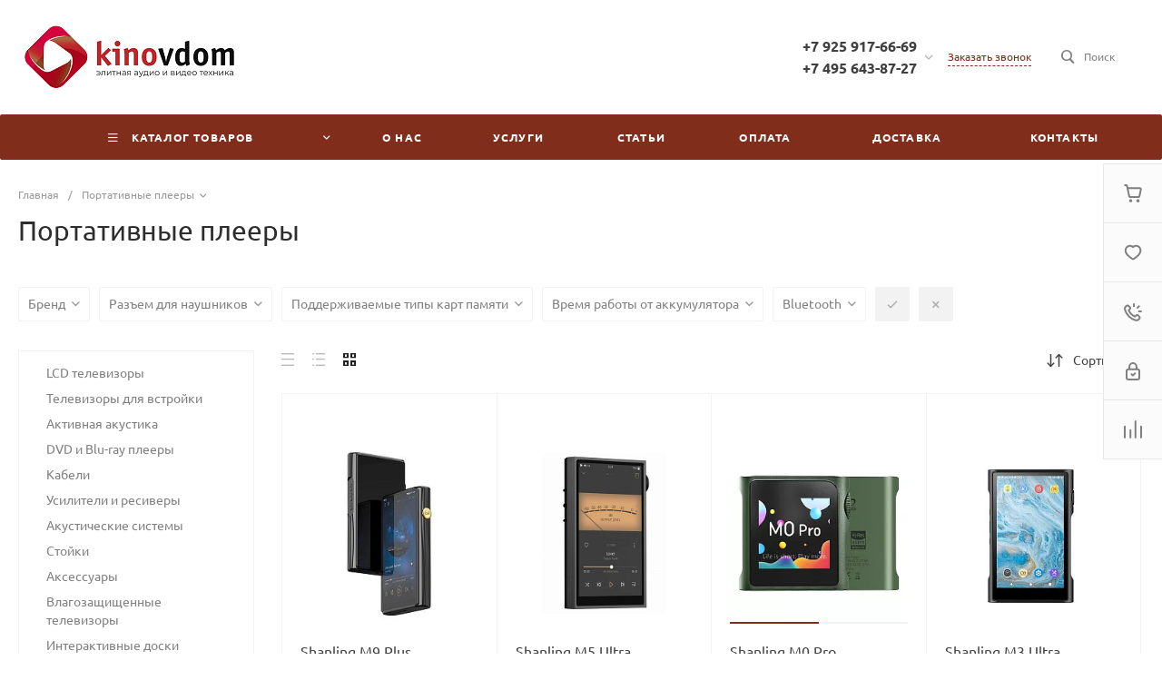

--- FILE ---
content_type: text/html; charset=UTF-8
request_url: http://www.kinovdom.ru/catalog/portativnie-pleera/
body_size: 148805
content:
<!DOCTYPE html>
<html lang="ru">
    <head>
                <title>Kinovdom.ru: Портативные плееры  купить в интернет-магазине</title>
        <meta http-equiv="Content-Type" content="text/html; charset=UTF-8" />
<meta name="keywords" content="kinovdom, акустика, видео, оборудование, купить, доставка, элитная, качественная, телевизоры, комплекты" />
<meta name="description" content="Здесь вы можете купить Портативные плееры по разумным ценам, не переплачивая и с быстрой доставкой по Москве и области." />
<script data-skip-moving="true">(function(w, d, n) {var cl = "bx-core";var ht = d.documentElement;var htc = ht ? ht.className : undefined;if (htc === undefined || htc.indexOf(cl) !== -1){return;}var ua = n.userAgent;if (/(iPad;)|(iPhone;)/i.test(ua)){cl += " bx-ios";}else if (/Windows/i.test(ua)){cl += ' bx-win';}else if (/Macintosh/i.test(ua)){cl += " bx-mac";}else if (/Linux/i.test(ua) && !/Android/i.test(ua)){cl += " bx-linux";}else if (/Android/i.test(ua)){cl += " bx-android";}cl += (/(ipad|iphone|android|mobile|touch)/i.test(ua) ? " bx-touch" : " bx-no-touch");cl += w.devicePixelRatio && w.devicePixelRatio >= 2? " bx-retina": " bx-no-retina";if (/AppleWebKit/.test(ua)){cl += " bx-chrome";}else if (/Opera/.test(ua)){cl += " bx-opera";}else if (/Firefox/.test(ua)){cl += " bx-firefox";}ht.className = htc ? htc + " " + cl : cl;})(window, document, navigator);</script>


<link href="/bitrix/js/ui/design-tokens/dist/ui.design-tokens.min.css?176666693023463" type="text/css"  rel="stylesheet" />
<link href="/bitrix/js/ui/fonts/opensans/ui.font.opensans.min.css?17068624762320" type="text/css"  rel="stylesheet" />
<link href="/bitrix/js/main/popup/dist/main.popup.bundle.min.css?176666697928056" type="text/css"  rel="stylesheet" />
<link href="/bitrix/css/main/bootstrap.min.css?1706862473121326" type="text/css"  rel="stylesheet" />
<link href="/bitrix/css/main/themes/blue/style.min.css?1706862473331" type="text/css"  rel="stylesheet" />
<link href="/bitrix/cache/css/s1/universe_s1/page_468e5cceed05bb6dfaa6d7f14e54ee48/page_468e5cceed05bb6dfaa6d7f14e54ee48_v1.css?1766667632167017" type="text/css"  rel="stylesheet" />
<link href="/bitrix/cache/css/s1/universe_s1/template_6fc8e712260e7fd4af7f9d6339906f11/template_6fc8e712260e7fd4af7f9d6339906f11_v1.css?1766667632721491" type="text/css"  data-template-style="true" rel="stylesheet" />




<style>@font-face {font-family: 'Ubuntu';font-weight: 300;font-style: normal;src: url('/upload/intec/constructor/fonts/209/ec37birybjayxcsv14jupt93se6ncvp8.eot#iefix');src: url('/upload/intec/constructor/fonts/209/ec37birybjayxcsv14jupt93se6ncvp8.eot#iefix') format('embedded-opentype'), url('/upload/intec/constructor/fonts/0b6/x72wl0y1zn33byny7v5bnei44omo88vd.woff') format('woff'), url('/upload/intec/constructor/fonts/9e1/51rx8h4u7kcfuhbzskqzfygmtwqtoqcp.ttf') format('truetype'); }@font-face {font-family: 'Ubuntu';font-weight: 300;font-style: italic;src: url('/upload/intec/constructor/fonts/94a/kpjd3o2n6fgvbzpzfdat403bh9jhxz6o.eot#iefix');src: url('/upload/intec/constructor/fonts/94a/kpjd3o2n6fgvbzpzfdat403bh9jhxz6o.eot#iefix') format('embedded-opentype'), url('/upload/intec/constructor/fonts/179/bv6g0bwvhkdt6ns23yqxregv4n5pio51.woff') format('woff'), url('/upload/intec/constructor/fonts/b83/ke0wtnbbaz96dukrq25mtao6qn5veq6h.ttf') format('truetype'); }@font-face {font-family: 'Ubuntu';font-weight: 400;font-style: normal;src: url('/upload/intec/constructor/fonts/266/5yxgmp8ygu36enfbr54j9x19byv9jlpy.eot#iefix');src: url('/upload/intec/constructor/fonts/266/5yxgmp8ygu36enfbr54j9x19byv9jlpy.eot#iefix') format('embedded-opentype'), url('/upload/intec/constructor/fonts/89f/1rcj08hqqs3qayd118n9a19dd213q89r.woff') format('woff'), url('/upload/intec/constructor/fonts/dad/f9u91ydk1cl1z77ytcg745sy25r5aiok.ttf') format('truetype'); }@font-face {font-family: 'Ubuntu';font-weight: 400;font-style: italic;src: url('/upload/intec/constructor/fonts/1e1/ujd0azolnnt5rwk8cmz4u1buqlnnc9ok.eot#iefix');src: url('/upload/intec/constructor/fonts/1e1/ujd0azolnnt5rwk8cmz4u1buqlnnc9ok.eot#iefix') format('embedded-opentype'), url('/upload/intec/constructor/fonts/e4e/2ly54jlk774aueqtdua2b4ystcuxsyz3.woff') format('woff'), url('/upload/intec/constructor/fonts/4f9/4r0z909uersup5t8lkpxcsm1jjv5wkrh.ttf') format('truetype'); }@font-face {font-family: 'Ubuntu';font-weight: 500;font-style: normal;src: url('/upload/intec/constructor/fonts/eba/gi1u54pea9mu5znaz6paq9mlv9327h80.eot#iefix');src: url('/upload/intec/constructor/fonts/eba/gi1u54pea9mu5znaz6paq9mlv9327h80.eot#iefix') format('embedded-opentype'), url('/upload/intec/constructor/fonts/33f/pkcmkp5nebw6743g4odyg4mv95gsc9w6.woff') format('woff'), url('/upload/intec/constructor/fonts/087/vfbqm40a20fup8u4xkaimwyg8fe5khh1.ttf') format('truetype'); }@font-face {font-family: 'Ubuntu';font-weight: 500;font-style: italic;src: url('/upload/intec/constructor/fonts/e08/yfj1xswg8vwp5gg156h6l70a0w809css.eot#iefix');src: url('/upload/intec/constructor/fonts/e08/yfj1xswg8vwp5gg156h6l70a0w809css.eot#iefix') format('embedded-opentype'), url('/upload/intec/constructor/fonts/b36/e0qur3c3mt91nikjew3pf8o20sny4nb9.woff') format('woff'), url('/upload/intec/constructor/fonts/d4b/jznwrw86fdzxhr2nubg203hur9ov4myh.ttf') format('truetype'); }@font-face {font-family: 'Ubuntu';font-weight: 600;font-style: normal;src: url('/upload/intec/constructor/fonts/e5b/g9mfx61gfsck1qnxre9qftv6wbckcu6f.eot#iefix');src: url('/upload/intec/constructor/fonts/e5b/g9mfx61gfsck1qnxre9qftv6wbckcu6f.eot#iefix') format('embedded-opentype'), url('/upload/intec/constructor/fonts/154/49rka4mcs3s8zuxrnzq64hzrd94t6dtt.woff') format('woff'), url('/upload/intec/constructor/fonts/a2b/x2jpmra1k8kahjdo7wl60n89uqg6pwtj.ttf') format('truetype'); }@font-face {font-family: 'Ubuntu';font-weight: 600;font-style: italic;src: url('/upload/intec/constructor/fonts/b41/r89zdyyk2xeefasx3xgattpxzgrdzy6s.eot#iefix');src: url('/upload/intec/constructor/fonts/b41/r89zdyyk2xeefasx3xgattpxzgrdzy6s.eot#iefix') format('embedded-opentype'), url('/upload/intec/constructor/fonts/b25/jozii203o9m2bng2yvbktzqla1scgb8a.woff') format('woff'), url('/upload/intec/constructor/fonts/e79/qzhhczxhgqgryzmey5te1zgsoatsy9g7.ttf') format('truetype'); }</style>
<style>.intec-cl-text {
  color: #802d1c !important; }

.intec-cl-text-active:active {
  color: #802d1c !important; }

.intec-cl-text-active.active {
  color: #802d1c !important; }

.intec-cl-text-focus:focus {
  color: #802d1c !important; }

.intec-cl-text-hover:hover {
  color: #802d1c !important; }

.intec-cl-background {
  background-color: #802d1c !important;
  fill: #802d1c !important; }

.intec-cl-background-active:active {
  background-color: #802d1c !important;
  fill: #802d1c !important; }

.intec-cl-background-focus:focus {
  background-color: #802d1c !important;
  fill: #802d1c !important; }

.intec-cl-background-hover:hover {
  background-color: #802d1c !important;
  fill: #802d1c !important; }

.intec-cl-background-dark {
  background-color: #561e13 !important;
  fill: #561e13 !important; }

.intec-cl-background-dark-active:active {
  background-color: #561e13 !important;
  fill: #561e13 !important; }

.intec-cl-background-dark-focus:focus {
  background-color: #561e13 !important;
  fill: #561e13 !important; }

.intec-cl-background-dark-hover:hover {
  background-color: #561e13 !important;
  fill: #561e13 !important; }

.intec-cl-background-light {
  background-color: #aa3c25 !important;
  fill: #aa3c25 !important; }

.intec-cl-background-light-active:active {
  background-color: #aa3c25 !important;
  fill: #aa3c25 !important; }

.intec-cl-background-light-focus:focus {
  background-color: #aa3c25 !important;
  fill: #aa3c25 !important; }

.intec-cl-background-light-hover:hover {
  background-color: #aa3c25 !important;
  fill: #aa3c25 !important; }

.intec-cl-background-light-40 {
  background-color: #e49484 !important;
  fill: #e49484 !important; }

.intec-cl-background-light-40-active:active {
  background-color: #e49484 !important;
  fill: #e49484 !important; }

.intec-cl-background-light-40-focus:focus {
  background-color: #e49484 !important;
  fill: #e49484 !important; }

.intec-cl-background-light-40-hover:hover {
  background-color: #e49484 !important;
  fill: #e49484 !important; }

.intec-cl-border {
  border-color: #802d1c !important; }

.intec-cl-border-light {
  border-color: #aa3c25 !important; }

.intec-cl-border-active:active {
  border-color: #802d1c !important; }

.intec-cl-border-focus:focus {
  border-color: #802d1c !important; }

.intec-cl-border-hover:hover {
  border-color: #802d1c !important; }

.intec-cl-border-light-hover:hover {
  border-color: #aa3c25 !important; }

.intec-cl-text-light {
  color: #aa3c25 !important; }

.intec-cl-text-light-active:active {
  color: #aa3c25 !important; }

.intec-cl-text-light-focus:focus {
  color: #aa3c25 !important; }

.intec-cl-text-light-hover:hover {
  color: #aa3c25 !important; }

.intec-cl-text-dark {
  color: #561e13 !important; }

.intec-cl-text-dark-active:active {
  color: #561e13 !important; }

.intec-cl-text-dark-focus:focus {
  color: #561e13 !important; }

.intec-cl-text-dark-hover:hover {
  color: #561e13 !important; }

.intec-cl-background-light {
  background-color: #aa3c25 !important;
  fill: #aa3c25 !important; }

.intec-cl-background-light-active:active {
  background-color: #aa3c25 !important; }

.intec-cl-background-light-focus:focus {
  background-color: #aa3c25 !important; }

.intec-cl-background-light-hover:hover {
  background-color: #aa3c25 !important; }

.intec-cl-svg svg {
  fill: #802d1c !important;
  stroke: #802d1c !important; }

.intec-cl-svg-path-fill svg path {
  fill: #802d1c !important; }

.intec-cl-svg-path-fill-hover:hover svg path {
  fill: #802d1c !important; }

.intec-cl-svg-rect-fill-hover:hover svg rect {
  fill: #802d1c !important; }

.intec-cl-svg-path-stroke svg path, .intec-cl-svg-rect-stroke svg rect {
  stroke: #802d1c !important; }

.intec-cl-svg-path-stroke-hover:hover svg path {
  stroke: #802d1c !important; }

.intec-content {
  max-width: 1384px; }

.intec-content .intec-content.intec-content-primary {
  max-width: 1384px; }

html {
  font-size: 14px;
  font-family: "Ubuntu", sans-serif; }

.intec-template .intec-template-part.intec-template-part-title, .intec-template .widget .widget-header .widget-title {
  font-size: 24px; }

@media (max-width: 768px) {
  .intec-template .intec-template-part.intec-template-part-title, .intec-template .widget .widget-header .widget-title {
    font-size: 20px; } }

.intec-image-effect {
  opacity: 1;
  -webkit-transition: opacity 350ms ease-in-out;
  -moz-transition: opacity 350ms ease-in-out;
  -ms-transition: opacity 350ms ease-in-out;
  -o-transition: opacity 350ms ease-in-out;
  transition: opacity 350ms ease-in-out; }

.intec-image-effect:hover {
  opacity: 0.5; }

.intec-ui.intec-ui-control-alert.intec-ui-scheme-current {
  color: #802d1c;
  background-color: #fbf0ee;
  border-color: #f8e2de; }

.intec-ui.intec-ui-control-button.intec-ui-scheme-current {
  border-color: #802d1c;
  background-color: #802d1c;
  color: #fff; }
  .intec-ui.intec-ui-control-button.intec-ui-scheme-current.intec-ui-mod-transparent {
    background-color: transparent;
    color: #802d1c; }
  .intec-ui.intec-ui-control-button.intec-ui-scheme-current:hover, .intec-ui.intec-ui-control-button.intec-ui-scheme-current.intec-ui-state-hover, .intec-ui.intec-ui-control-button.intec-ui-scheme-current[data-ui-state="hover"] {
    border-color: #aa3c25;
    background-color: #aa3c25;
    color: #fff; }
  .intec-ui.intec-ui-control-button.intec-ui-scheme-current:focus, .intec-ui.intec-ui-control-button.intec-ui-scheme-current.intec-ui-state-focus, .intec-ui.intec-ui-control-button.intec-ui-scheme-current[data-ui-state="focus"] {
    border-color: #aa3c25;
    background-color: #aa3c25;
    color: #fff; }
  .intec-ui.intec-ui-control-button.intec-ui-scheme-current:active, .intec-ui.intec-ui-control-button.intec-ui-scheme-current.intec-ui-state-active, .intec-ui.intec-ui-control-button.intec-ui-scheme-current[data-ui-state="active"] {
    border-color: #561e13;
    background-color: #561e13;
    color: #fff; }
  .intec-ui.intec-ui-control-button.intec-ui-scheme-current:disabled, .intec-ui.intec-ui-control-button.intec-ui-scheme-current.intec-ui-state-disabled, .intec-ui.intec-ui-control-button.intec-ui-scheme-current[data-ui-state="disabled"] {
    border-color: #2c100a;
    background-color: #2c100a;
    color: #fff; }
  .intec-ui.intec-ui-control-button.intec-ui-scheme-current.intec-ui-mod-link {
    color: #5f5f5f;
    border-color: transparent;
    background-color: transparent; }
    .intec-ui.intec-ui-control-button.intec-ui-scheme-current.intec-ui-mod-link:hover, .intec-ui.intec-ui-control-button.intec-ui-scheme-current.intec-ui-mod-link.intec-ui-state-hover, .intec-ui.intec-ui-control-button.intec-ui-scheme-current.intec-ui-mod-link[data-ui-state="hover"] {
      color: #aa3c25; }
    .intec-ui.intec-ui-control-button.intec-ui-scheme-current.intec-ui-mod-link:focus, .intec-ui.intec-ui-control-button.intec-ui-scheme-current.intec-ui-mod-link.intec-ui-state-focus, .intec-ui.intec-ui-control-button.intec-ui-scheme-current.intec-ui-mod-link[data-ui-state="focus"] {
      color: #aa3c25; }
    .intec-ui.intec-ui-control-button.intec-ui-scheme-current.intec-ui-mod-link:active, .intec-ui.intec-ui-control-button.intec-ui-scheme-current.intec-ui-mod-link.intec-ui-state-active, .intec-ui.intec-ui-control-button.intec-ui-scheme-current.intec-ui-mod-link[data-ui-state="active"] {
      color: #561e13; }
    .intec-ui.intec-ui-control-button.intec-ui-scheme-current.intec-ui-mod-link:disabled, .intec-ui.intec-ui-control-button.intec-ui-scheme-current.intec-ui-mod-link.intec-ui-state-disabled, .intec-ui.intec-ui-control-button.intec-ui-scheme-current.intec-ui-mod-link[data-ui-state="disabled"] {
      color: #9f9f9f; }

.intec-ui.intec-ui-control-checkbox.intec-ui-scheme-current.intec-ui-scheme-current .intec-ui-part-selector:before, .intec-ui.intec-ui-control-radiobox.intec-ui-scheme-current.intec-ui-scheme-current .intec-ui-part-selector:before {
  background-color: #fff;
  color: #fff; }
  .intec-ui.intec-ui-control-checkbox.intec-ui-scheme-current.intec-ui-scheme-current input:checked + .intec-ui-part-selector, .intec-ui.intec-ui-control-radiobox.intec-ui-scheme-current.intec-ui-scheme-current input:checked + .intec-ui-part-selector, .intec-ui.intec-ui-control-checkbox.intec-ui-scheme-current.intec-ui-scheme-current.intec-ui-state-checked .intec-ui-part-selector, .intec-ui.intec-ui-control-radiobox.intec-ui-scheme-current.intec-ui-scheme-current.intec-ui-state-checked .intec-ui-part-selector, .intec-ui.intec-ui-control-checkbox.intec-ui-scheme-current.intec-ui-scheme-current[data-ui-state="checked"] .intec-ui-part-selector, .intec-ui.intec-ui-control-radiobox.intec-ui-scheme-current.intec-ui-scheme-current[data-ui-state="checked"] .intec-ui-part-selector {
    border-color: #802d1c;
    background-color: #802d1c; }
    .intec-ui.intec-ui-control-checkbox.intec-ui-scheme-current.intec-ui-scheme-current input:checked + .intec-ui-part-selector:before, .intec-ui.intec-ui-control-radiobox.intec-ui-scheme-current.intec-ui-scheme-current input:checked + .intec-ui-part-selector:before, .intec-ui.intec-ui-control-checkbox.intec-ui-scheme-current.intec-ui-scheme-current.intec-ui-state-checked .intec-ui-part-selector:before, .intec-ui.intec-ui-control-radiobox.intec-ui-scheme-current.intec-ui-scheme-current.intec-ui-state-checked .intec-ui-part-selector:before, .intec-ui.intec-ui-control-checkbox.intec-ui-scheme-current.intec-ui-scheme-current[data-ui-state="checked"] .intec-ui-part-selector:before, .intec-ui.intec-ui-control-radiobox.intec-ui-scheme-current.intec-ui-scheme-current[data-ui-state="checked"] .intec-ui-part-selector:before {
      background-color: #fff;
      color: #fff; }
  .intec-ui.intec-ui-control-checkbox.intec-ui-scheme-current.intec-ui-scheme-current:hover .intec-ui-part-selector, .intec-ui.intec-ui-control-radiobox.intec-ui-scheme-current.intec-ui-scheme-current:hover .intec-ui-part-selector, .intec-ui.intec-ui-control-checkbox.intec-ui-scheme-current.intec-ui-scheme-current.intec-ui-state-hover .intec-ui-part-selector, .intec-ui.intec-ui-control-radiobox.intec-ui-scheme-current.intec-ui-scheme-current.intec-ui-state-hover .intec-ui-part-selector, .intec-ui.intec-ui-control-checkbox.intec-ui-scheme-current.intec-ui-scheme-current[data-ui-state="hover"] .intec-ui-part-selector, .intec-ui.intec-ui-control-radiobox.intec-ui-scheme-current.intec-ui-scheme-current[data-ui-state="hover"] .intec-ui-part-selector {
    border-color: #aa3c25;
    background-color: #f6f6f6; }
    .intec-ui.intec-ui-control-checkbox.intec-ui-scheme-current.intec-ui-scheme-current:hover .intec-ui-part-selector:before, .intec-ui.intec-ui-control-radiobox.intec-ui-scheme-current.intec-ui-scheme-current:hover .intec-ui-part-selector:before, .intec-ui.intec-ui-control-checkbox.intec-ui-scheme-current.intec-ui-scheme-current.intec-ui-state-hover .intec-ui-part-selector:before, .intec-ui.intec-ui-control-radiobox.intec-ui-scheme-current.intec-ui-scheme-current.intec-ui-state-hover .intec-ui-part-selector:before, .intec-ui.intec-ui-control-checkbox.intec-ui-scheme-current.intec-ui-scheme-current[data-ui-state="hover"] .intec-ui-part-selector:before, .intec-ui.intec-ui-control-radiobox.intec-ui-scheme-current.intec-ui-scheme-current[data-ui-state="hover"] .intec-ui-part-selector:before {
      background-color: #fff;
      color: #fff; }
  .intec-ui.intec-ui-control-checkbox.intec-ui-scheme-current.intec-ui-scheme-current input:focus:not(:checked) + .intec-ui-part-selector, .intec-ui.intec-ui-control-radiobox.intec-ui-scheme-current.intec-ui-scheme-current input:focus:not(:checked) + .intec-ui-part-selector, .intec-ui.intec-ui-control-checkbox.intec-ui-scheme-current.intec-ui-scheme-current.intec-ui-state-focus .intec-ui-part-selector, .intec-ui.intec-ui-control-radiobox.intec-ui-scheme-current.intec-ui-scheme-current.intec-ui-state-focus .intec-ui-part-selector, .intec-ui.intec-ui-control-checkbox.intec-ui-scheme-current.intec-ui-scheme-current[data-ui-state="focus"] .intec-ui-part-selector, .intec-ui.intec-ui-control-radiobox.intec-ui-scheme-current.intec-ui-scheme-current[data-ui-state="focus"] .intec-ui-part-selector {
    border-color: #aa3c25;
    background-color: #f6f6f6; }
    .intec-ui.intec-ui-control-checkbox.intec-ui-scheme-current.intec-ui-scheme-current input:focus:not(:checked) + .intec-ui-part-selector:before, .intec-ui.intec-ui-control-radiobox.intec-ui-scheme-current.intec-ui-scheme-current input:focus:not(:checked) + .intec-ui-part-selector:before, .intec-ui.intec-ui-control-checkbox.intec-ui-scheme-current.intec-ui-scheme-current.intec-ui-state-focus .intec-ui-part-selector:before, .intec-ui.intec-ui-control-radiobox.intec-ui-scheme-current.intec-ui-scheme-current.intec-ui-state-focus .intec-ui-part-selector:before, .intec-ui.intec-ui-control-checkbox.intec-ui-scheme-current.intec-ui-scheme-current[data-ui-state="focus"] .intec-ui-part-selector:before, .intec-ui.intec-ui-control-radiobox.intec-ui-scheme-current.intec-ui-scheme-current[data-ui-state="focus"] .intec-ui-part-selector:before {
      background-color: #fff;
      color: #fff; }
  .intec-ui.intec-ui-control-checkbox.intec-ui-scheme-current.intec-ui-scheme-current:active .intec-ui-part-selector, .intec-ui.intec-ui-control-radiobox.intec-ui-scheme-current.intec-ui-scheme-current:active .intec-ui-part-selector, .intec-ui.intec-ui-control-checkbox.intec-ui-scheme-current.intec-ui-scheme-current.intec-ui-state-active .intec-ui-part-selector, .intec-ui.intec-ui-control-radiobox.intec-ui-scheme-current.intec-ui-scheme-current.intec-ui-state-active .intec-ui-part-selector, .intec-ui.intec-ui-control-checkbox.intec-ui-scheme-current.intec-ui-scheme-current[data-ui-state="active"] .intec-ui-part-selector, .intec-ui.intec-ui-control-radiobox.intec-ui-scheme-current.intec-ui-scheme-current[data-ui-state="active"] .intec-ui-part-selector {
    border-color: #561e13;
    background-color: #561e13; }
    .intec-ui.intec-ui-control-checkbox.intec-ui-scheme-current.intec-ui-scheme-current:active .intec-ui-part-selector:before, .intec-ui.intec-ui-control-radiobox.intec-ui-scheme-current.intec-ui-scheme-current:active .intec-ui-part-selector:before, .intec-ui.intec-ui-control-checkbox.intec-ui-scheme-current.intec-ui-scheme-current.intec-ui-state-active .intec-ui-part-selector:before, .intec-ui.intec-ui-control-radiobox.intec-ui-scheme-current.intec-ui-scheme-current.intec-ui-state-active .intec-ui-part-selector:before, .intec-ui.intec-ui-control-checkbox.intec-ui-scheme-current.intec-ui-scheme-current[data-ui-state="active"] .intec-ui-part-selector:before, .intec-ui.intec-ui-control-radiobox.intec-ui-scheme-current.intec-ui-scheme-current[data-ui-state="active"] .intec-ui-part-selector:before {
      background-color: #fff;
      color: #fff; }

.intec-ui.intec-ui-control-switch.intec-ui-scheme-current.intec-ui-scheme-current input:checked + .intec-ui-part-selector, .intec-ui.intec-ui-control-switch.intec-ui-scheme-current.intec-ui-scheme-current.intec-ui-state-checked .intec-ui-part-selector, .intec-ui.intec-ui-control-switch.intec-ui-scheme-current.intec-ui-scheme-current[data-ui-state="checked"] .intec-ui-part-selector {
  border-color: #802d1c;
  background-color: #802d1c; }
  .intec-ui.intec-ui-control-switch.intec-ui-scheme-current.intec-ui-scheme-current input:checked + .intec-ui-part-selector:before, .intec-ui.intec-ui-control-switch.intec-ui-scheme-current.intec-ui-scheme-current.intec-ui-state-checked .intec-ui-part-selector:before, .intec-ui.intec-ui-control-switch.intec-ui-scheme-current.intec-ui-scheme-current[data-ui-state="checked"] .intec-ui-part-selector:before {
    background-color: #fff;
    color: #fff; }
  .intec-ui.intec-ui-control-switch.intec-ui-scheme-current.intec-ui-scheme-current:active .intec-ui-part-selector, .intec-ui.intec-ui-control-switch.intec-ui-scheme-current.intec-ui-scheme-current.intec-ui-state-active .intec-ui-part-selector, .intec-ui.intec-ui-control-switch.intec-ui-scheme-current.intec-ui-scheme-current[data-ui-state="active"] .intec-ui-part-selector {
    border-color: #561e13;
    background-color: #561e13; }
  .intec-ui.intec-ui-control-switch.intec-ui-scheme-current.intec-ui-scheme-current:active .intec-ui-part-selector:before, .intec-ui.intec-ui-control-switch.intec-ui-scheme-current.intec-ui-scheme-current.intec-ui-state-active .intec-ui-part-selector:before, .intec-ui.intec-ui-control-switch.intec-ui-scheme-current.intec-ui-scheme-current[data-ui-state="active"] .intec-ui-part-selector:before {
    background-color: #fff;
    color: #fff; }

.intec-ui.intec-ui-control-numeric.intec-ui-scheme-current .intec-ui-part-increment:hover, .intec-ui.intec-ui-control-numeric.intec-ui-scheme-current .intec-ui-part-decrement:hover {
  color: #802d1c !important; }

.intec-ui.intec-ui-control-tabs.intec-ui-scheme-current .intec-ui-part-tab:hover, .intec-ui.intec-ui-control-tabs.intec-ui-scheme-current .intec-ui-part-tab[data-active="true"] {
  border-color: #802d1c; }

.intec-ui.intec-ui-control-tabs.intec-ui-view-1.intec-ui-scheme-current .intec-ui-part-tab[data-active="true"] {
  color: #802d1c; }

.intec-ui.intec-ui-control-tabs.intec-ui-view-1.intec-ui-scheme-current .intec-ui-part-tab[data-active="true"] *:after {
  background-color: #802d1c; }

.intec-ui.intec-ui-control-tabs.intec-ui-view-2.intec-ui-scheme-current .intec-ui-part-tab:hover, .intec-ui.intec-ui-control-tabs.intec-ui-view-2.intec-ui-scheme-current .intec-ui-part-tab[data-active="true"] {
  background-color: #802d1c; }

.intec-ui.intec-ui-control-tabs.intec-ui-view-2.intec-ui-scheme-current .intec-ui-part-tab[data-active="true"] {
  -webkit-box-shadow: 0 6px 18px rgba(128, 45, 28, 0.42);
  -moz-box-shadow: 0 6px 18px rgba(128, 45, 28, 0.42);
  box-shadow: 0 6px 18px rgba(128, 45, 28, 0.42); }

.intec-ui-markup-text, [data-ui-markup="text"] {
  font-size: 14px; }

a, [data-ui-markup="a"], .intec-ui-markup-a {
  color: #802d1c; }
  a:hover, [data-ui-markup="a"]:hover, .intec-ui-markup-a:hover, a:focus, [data-ui-markup="a"]:focus, .intec-ui-markup-a:focus {
    color: #aa3c25; }
  a:hover.intec-ui-mod-dashed, [data-ui-markup="a"]:hover.intec-ui-mod-dashed, .intec-ui-markup-a:hover.intec-ui-mod-dashed, a:focus.intec-ui-mod-dashed, [data-ui-markup="a"]:focus.intec-ui-mod-dashed, .intec-ui-markup-a:focus.intec-ui-mod-dashed, a:hover.intec-ui-mod-dotted, [data-ui-markup="a"]:hover.intec-ui-mod-dotted, .intec-ui-markup-a:hover.intec-ui-mod-dotted, a:focus.intec-ui-mod-dotted, [data-ui-markup="a"]:focus.intec-ui-mod-dotted, .intec-ui-markup-a:focus.intec-ui-mod-dotted {
    border-color: #aa3c25; }
  a:active, [data-ui-markup="a"]:active, .intec-ui-markup-a:active {
    color: #561e13; }
  a:active.intec-ui-mod-dashed, [data-ui-markup="a"]:active.intec-ui-mod-dashed, .intec-ui-markup-a:active.intec-ui-mod-dashed, a:active.intec-ui-mod-dotted, [data-ui-markup="a"]:active.intec-ui-mod-dotted, .intec-ui-markup-a:active.intec-ui-mod-dotted {
    border-color: #561e13; }

blockquote:before, [data-ui-markup="blockquote"]:before, .intec-ui-markup-blockquote:before {
  background-color: #802d1c; }

ul > li:before, [data-ui-markup="ul"] > [data-ui-markup="li"]:before, .intec-ui-markup-ul > .intec-ui-markup-li:before {
  color: #802d1c; }

ol > li:before, [data-ui-markup="ol"] > [data-ui-markup="li"]:before, .intec-ui-markup-ol > .intec-ui-markup-li:before {
  color: #802d1c; }
</style>
<style>.ns-bitrix.c-menu.c-menu-horizontal-1 .menu-item.menu-item-default .menu-submenu .menu-submenu-item:hover > .menu-submenu-item-text, .ns-bitrix.c-menu.c-menu-horizontal-2 .menu-item .menu-submenu .menu-submenu-item:hover > .menu-submenu-item-text, .c-header.c-header-template-1 .widget-view.widget-view-desktop .widget-view-desktop-1 .widget-container-menu .ns-bitrix.c-menu.c-menu-horizontal-1 .menu-item:hover .menu-item-text-wrapper, .c-header.c-header-template-1 .widget-view.widget-view-desktop .widget-view-desktop-1 .widget-container-menu .ns-bitrix.c-menu.c-menu-horizontal-1 .menu-item.menu-item-active .menu-item-text-wrapper, .c-header.c-header-template-1 .widget-view.widget-view-desktop .widget-view-desktop-7 .widget-menu .ns-bitrix.c-menu.c-menu-horizontal-1 .menu-item:hover .menu-item-text-wrapper, .c-header.c-header-template-1 .widget-view.widget-view-desktop .widget-view-desktop-7 .widget-menu .ns-bitrix.c-menu.c-menu-horizontal-1 .menu-item.menu-item-active .menu-item-text-wrapper, .c-header.c-header-template-1 .widget-view.widget-view-desktop .widget-view-desktop-9 .widget-container-menu .ns-bitrix.c-menu.c-menu-horizontal-1 .menu-item:hover .menu-item-text-wrapper, .c-header.c-header-template-1 .widget-view.widget-view-desktop .widget-view-desktop-9 .widget-container-menu .ns-bitrix.c-menu.c-menu-horizontal-1 .menu-item.menu-item-active .menu-item-text-wrapper, .c-header.c-header-template-1 .widget-view.widget-view-fixed .widget-menu .ns-bitrix.c-menu.c-menu-horizontal-1 .menu-wrapper .menu-item:hover .menu-item-text-wrapper, .c-header.c-header-template-1 .widget-view.widget-view-fixed .widget-menu .ns-bitrix.c-menu.c-menu-horizontal-1 .menu-wrapper .menu-item.menu-item-active .menu-item-text-wrapper {
  color: #802d1c !important; }

.ns-bitrix.c-catalog-section.c-catalog-section-catalog-list-1 .catalog-section-item-purchase-button.catalog-section-item-purchase-button-add[data-basket-state="processing"], .ns-bitrix.c-catalog-section.c-catalog-section-catalog-text-1 .catalog-section-item-purchase-button.catalog-section-item-purchase-button-add[data-basket-state="processing"], .ns-bitrix.c-catalog-element.c-catalog-element-catalog-default-1 .catalog-element-property:before, .ns-bitrix.c-sale-order-ajax.c-sale-order-ajax-simple-1 .radio-inline:hover label:before, .ns-bitrix.c-sale-order-ajax.c-sale-order-ajax-simple-1 .radio-inline.radio-inline-checked label:before, .ns-bitrix.c-sale-order-ajax.c-sale-order-ajax-simple-1 .bx-soa-pp-item-container .bx-soa-pp-company:hover .bx-soa-pp-company-graf-container, .ns-bitrix.c-sale-order-ajax.c-sale-order-ajax-simple-1 .bx-soa-pp-item-container .bx-soa-pp-company.bx-selected .bx-soa-pp-company-graf-container, .ns-intec-universe.c-tags-list.c-tags-list-default .tags-list-item input[type=checkbox]:checked + .tags-list-item-button, .ns-intec-universe.c-tags-list.c-tags-list-default .tags-list-item-button:hover {
  background: #802d1c !important; }

.ns-bitrix.c-sale-order-ajax.c-sale-order-ajax-simple-1 .bx-sls .quick-location-tag, .ns-bitrix.c-sale-order-ajax.c-sale-order-ajax-simple-1 .bx-slst .quick-location-tag {
  border: 1px solid;
  background: #fff;
  color: #802d1c; }

.ns-bitrix.c-sale-order-ajax.c-sale-order-ajax-simple-1 .bx-sls .quick-location-tag:hover, .ns-bitrix.c-sale-order-ajax.c-sale-order-ajax-simple-1 .bx-slst .quick-location-tag:hover, .ns-bitrix.c-sale-order-ajax.c-sale-order-ajax-simple-1 .bx-sls .quick-location-tag:focus, .ns-bitrix.c-sale-order-ajax.c-sale-order-ajax-simple-1 .bx-slst .quick-location-tag:focus, .ns-bitrix.c-sale-order-ajax.c-sale-order-ajax-simple-1 .bx-sls .quick-location-tag:active, .ns-bitrix.c-sale-order-ajax.c-sale-order-ajax-simple-1 .bx-slst .quick-location-tag:active {
  border: 1px solid #802d1c;
  background: #802d1c;
  color: #fff; }

.ns-bitrix.c-catalog-element.c-catalog-element-catalog-default-1 .catalog-element-gallery-preview[data-active=true], .ns-bitrix.c-catalog-element.c-catalog-element-catalog-default-1 .catalog-element-tab a:hover, .ns-bitrix.c-catalog-element.c-catalog-element-catalog-default-1 .catalog-element-tab[data-active=true] a, .ns-bitrix.c-catalog-element.c-catalog-element-catalog-default-1 .catalog-element-tab a:focus, .ns-bitrix.c-catalog-element.c-catalog-element-catalog-default-1 .catalog-element-tab a:active, .ns-bitrix.c-catalog-element.c-catalog-element-catalog-default-1 .catalog-element-tab.active a, .ns-bitrix.c-catalog-element.c-catalog-element-catalog-default-2 .catalog-element-tab a:hover, .ns-bitrix.c-catalog-element.c-catalog-element-catalog-default-2 .catalog-element-tab a:focus, .ns-bitrix.c-catalog-element.c-catalog-element-catalog-default-2 .catalog-element-tab a:active, .ns-bitrix.c-catalog-element.c-catalog-element-catalog-default-2 .catalog-element-tab.active a, .ns-bitrix.c-sale-order-ajax.c-sale-order-ajax-simple-1 .radio-inline:hover label:before, .ns-bitrix.c-sale-order-ajax.c-sale-order-ajax-simple-1 .radio-inline.radio-inline-checked label:before, .ns-bitrix.c-sale-order-ajax.c-sale-order-ajax-simple-1 .bx-soa-pp-item-container .bx-soa-pp-company:hover .bx-soa-pp-company-graf-container, .ns-bitrix.c-sale-order-ajax.c-sale-order-ajax-simple-1 .bx-soa-pp-item-container .bx-soa-pp-company.bx-selected .bx-soa-pp-company-graf-container, .c-smart-filter.c-smart-filter-horizontal-2 [data-property-type=checkbox-picture] .smart-filter-property-value input:checked + .smart-filter-property-value-picture-wrap, .c-smart-filter.c-smart-filter-horizontal-2 [data-property-type=checkbox-text-picture] .smart-filter-property-value input:checked + .smart-filter-property-value-picture-wrap {
  border-color: #802d1c !important; }

.ns-bitrix.c-catalog-section.c-catalog-section-catalog-tile-1 .catalog-section-item-purchase-button.catalog-section-item-purchase-button-add[data-basket-state="processing"] {
  background: #aa3c25 !important; }
/** Old **/
.sale-icons a.sale-icons-item:hover .sale-icons-icon, .sale-icons a.sale-icons-item.hover .sale-icons-icon, .sale-icons a.sale-icons-item:active .sale-icons-icon, .sale-icons a.sale-icons-item.active .sale-icons-icon, .intec-sections-tile > div:hover .intec-section-name, .menu.menu-horizontal .menu-item.menu-item-default .menu-submenu .menu-submenu-item:hover > .menu-submenu-item-text, .widget-catalog-categories .widget-catalog-categories-tabs .widget-catalog-categories-tab a:hover, .widget-catalog-categories .widget-catalog-categories-tabs .widget-catalog-categories-tab.active a, .c-widget.c-widget-products-1 .widget-tab:hover .widget-tab-text, .c-widget.c-widget-products-1 .widget-tab.active .widget-tab-text, .widget-catalog-categories .widget-catalog-categories-desktop .widget-catalog-categories-navigation .widget-catalog-categories-navigation-next:hover, .widget-catalog-categories .widget-catalog-categories-desktop .widget-catalog-categories-navigation .widget-catalog-categories-navigation-previous:hover, .widget-reviews .widget-reviews-view.widget-reviews-view-slider .widget-reviews-navigation .widget-reviews-navigation-next:hover, .widget-reviews .widget-reviews-view.widget-reviews-view-slider .widget-reviews-navigation .widget-reviews-navigation-previous:hover, .widget-news .widget-news-view.widget-news-view-extend .widget-news-navigation .widget-news-navigation-next:hover, .widget-news .widget-news-view.widget-news-view-extend .widget-news-navigation .widget-news-navigation-previous:hover, .footer-menu a.child-link.active, .bx-filter .bx-filter-popup-result a, .intec-sections-list .intec-section-name:hover, .intec-sections-list .intec-subsection:hover, .intec-sections-list .intec-subsection:hover span, .intec-catalog-section-tile .price-block .element-buys, .intec-catalog-section .element-properties li, .intec-item-detail .show-all-characteristics, .contacts .contacts-offices .contacts-office .contacts-information-section.contacts-contacts .contacts-email a:hover .active.widget-reviews .widget-reviews-mobile .widget-reviews-view.widget-reviews-view-blocks-2 .widget-reviews-item .widget-reviews-item-header .widget-reviews-item-name, .bx_compare .table_compare table tr td a, .news-list-filter .news-list-filter-button.news-list-filter-button-active, .news-list-filter .news-list-filter-button:hover, .bx_ordercart .bx_ordercart_order_table_container tbody td.control .delay-item:hover, .bx_ordercart .bx_ordercart_order_table_container tbody td.control .to-cart-item:hover, .bx-soa-editstep, .bx-soa-item-title a, .subscribe-block .email-block-subscribe .subscribe-info:before, .widget-reviews .widget-reviews-mobile .widget-reviews-view.widget-reviews-view-blocks-2 .widget-reviews-item .widget-reviews-item-header .widget-reviews-item-name, .intec-certificates.desktop-template.template-tiles .intec-certificates_item:hover .intec-certificates_name, .intec-sections-tile-1 > div:hover .intec-section-name, .intec-certificates.desktop-template.template-tiles .intec-certificates_item:hover .intec-certificates_name, .header .header-desktop .header-content .header-content-menu .menu.menu-horizontal .menu-wrapper .menu-item:hover .menu-item-text .menu-item-text-wrapper, .header .header-desktop .header-content .header-content-menu .menu.menu-horizontal .menu-wrapper .menu-item.menu-item-active .menu-item-text .menu-item-text-wrapper, .intec-item-detail .item-bind-items .item-bind-items-list .owl-nav .owl-prev:hover, .intec-item-detail .item-bind-items .item-bind-items-list .owl-nav .owl-next:hover, .bx-filter .bx-filter-popup-result a, .intec-panel-sort .sort-value.sort-state-active a, .header.with-banner .header-desktop .header-static .header-content .header-content-phone .header-content-phone-call .header-content-phone-call-wrapper:hover, .header.with-banner[data-banner-color=black] .header-desktop .header-info .header-info-button:hover .header-info-button-text, .header.with-banner[data-banner-color=black] .header-desktop .header-static .header-content .header-info-button:hover .header-info-button-text, .header.with-banner[data-banner-color=black] .header-static .intec-search-icon:hover, .header.with-banner[data-banner-color=white] .header-desktop .header-info .header-info-social:hover, .header.with-banner .header-desktop .header-static .menu.menu-horizontal .menu-item:hover .menu-item-text:hover, .header.with-banner .header-desktop .header-static .menu.menu-horizontal .menu-item.menu-item-active .menu-item-text, .header .header-desktop .header-static .header-info .header-info-button .header-info-button-icon, .header .header-desktop .header-static .header-content .header-info-button .header-info-button-icon, .c-rate.c-rate-template-1 .owl-carousel .owl-nav .owl-next:hover, .c-rate.c-rate-template-1 .owl-carousel .owl-nav .owl-prev:hover, .c-certificates.c-certificates-template-1 .widget-element:hover .widget-element-name, .c-header.c-header-template-1[data-transparent = 'false'] .widget-view.widget-view-desktop .widget-panel .ns-bitrix.c-search-title.c-search-title-popup-1 .search-title-button:hover .search-title-button-icon, .c-header.c-header-template-1[data-transparent = 'false'] .widget-view.widget-view-desktop .widget-panel .ns-bitrix.c-search-title.c-search-title-popup-1 .search-title-button:hover .search-title-button-text, .c-header.c-header-template-1[data-transparent = 'false'] .widget-view.widget-view-desktop .widget-panel .widget-panel-button:hover .widget-panel-button-icon, .c-header.c-header-template-1[data-transparent = 'false'] .widget-view.widget-view-desktop .widget-panel .widget-panel-button:hover .widget-panel-button-text {
  color: #802d1c !important; }

.ns-bitrix.c-catalog-element.c-catalog-element-catalog-default-1 .catalog-element-gallery-picture[data-active=true], .widget-catalog-categories .widget-catalog-categories-tabs .widget-catalog-categories-tab a:hover, .widget-catalog-categories .widget-catalog-categories-tabs .widget-catalog-categories-tab.active a, .widget-catalog-categories .widget-catalog-categories-dots .owl-dot.active, .c-widget.c-widget-products-1 .widget-tab:hover .widget-tab-text, .c-widget.c-widget-products-1 .widget-tab.active .widget-tab-text, .c-widget.c-widget-products-1 .owl-dots .owl-dot.active, .c-widget.c-widget-products-2 .owl-dots .owl-dot.active, .c-rate.c-rate-template-1 .owl-carousel .owl-dot.active, .news-list-slider .slider-dots .owl-dot .slider-dot:hover, .news-list-slider .slider-dots .owl-dot.active .slider-dot, .intec-item-detail .slider-item.active, .bx_compare .bx_sort_container .sortbutton.current, .bx_compare .bx_sort_container .sortbutton:hover, .bx_ordercart .bx_sort_container a.current, .bx-soa-section.bx-selected, .bx-soa-pp-company.bx-selected .bx-soa-pp-company-graf-container, .news-list-slider-cb .slider-dots .owl-dot .slider-dot:hover, .news-list-slider-cb .slider-dots .owl-dot.active .slider-dot, .ns-bitrix.c-catalog-section.c-catalog-section-catalog-tile-2 .catalog-section-item-offers-property-extended-value[data-state=selected] .catalog-section-item-offers-property-extended-value-image {
  border-color: #802d1c !important; }

.arrow-right {
  border-right: 25px solid #802d1c !important; }

.sale-icons a.sale-icons-item:hover .sale-icons-count, .sale-icons a.sale-icons-item.hover .sale-icons-count, .sale-icons a.sale-icons-item:active .sale-icons-count, .sale-icons a.sale-icons-item.active .sale-icons-count, .widget-catalog-categories .widget-catalog-categories-dots .owl-dot.active, .c-widget.c-widget-products-1 .owl-dots .owl-dot.active, .c-widget.c-widget-products-2 .owl-dots .owl-dot.active, .c-rate.c-rate-template-1 .owl-carousel .owl-dot.active, .intec-news-sections.template-chess .intec-news-sections_item:hover .intec-news-sections_name, .intec-news-sections.template-puzzle .intec-news-sections_item:hover .intec-news-sections_name, .intec-news-sections.template-tiles .intec-news-sections_item:hover .intec-news-sections_name, input[type=checkbox]:checked + span, .ask-question-container .ask-question-title:after {
  background-color: #561e13; }

.intec-catalog-section-tile .price-block .element-buys.active, .intec-catalog-section-tile .price-block .element-buys.added, .share-products-block .products-element .price-block .price .element-buy.active, .news-list-slider .slider-dots .owl-dot.active .slider-dot, .bx-filter .body-filter .bx-filter-parameters-box .bx-filter-popup-result, .news-list-slider .slider-dots .owl-dot .slider-dot:hover, .intec-item-detail .properties-list > li:before, .news-list-slider:hover .slider-wrapper .owl-nav .owl-prev:hover, .news-list-slider:hover .slider-wrapper .owl-nav .owl-next:hover, .widget-reviews .widget-reviews-view.widget-reviews-view-slider .widget-reviews-dots .owl-dot.active, .widget-news .widget-news-view.widget-news-view-extend .widget-news-dots .owl-dot.active, .owl-carusel-gallery.owl-theme .owl-dots .owl-dot.active span, .owl-carusel-gallery.owl-theme .owl-dots .owl-dot:hover span, .carusel-products.owl-theme .owl-dots .owl-dot.active span, .carusel-products.owl-theme .owl-dots .owl-dot:hover span, .widget-flying-basket .flying-basket-mobile-buttons-wrap .flying-basket_button_count, .bx_forgotpassword_page .description:before, .bx_registration_page .registration-info:before, .news-list-slider-cb:hover .slider-wrapper .owl-nav .owl-prev:hover, .news-list-slider-cb:hover .slider-wrapper .owl-nav .owl-next:hover, .news-list-slider-cb .slider-dots .owl-dot .slider-dot:hover, .news-list-slider-cb .slider-dots .owl-dot.active .slider-dot, .subscribe-block .checkbox input[type=checkbox]:checked + label:after, .news-list.news-list-blocks-2 .news-list-item.news-list-item-first .news-list-item-wrapper:hover .news-list-name-wrapper, .binded-products .owl-dots .owl-dot.active, .binded-products .owl-dots .owl-dot:hover, .loading-container.active, .c-categories.c-categories-template-3 .widget-element:hover .widget-element-name-wrapper, .c-smart-filter.c-smart-filter-horizontal-1 [data-property-type='checkbox'] input[type=checkbox]:checked + span, .c-smart-filter.c-smart-filter-vertical-1 [data-property-type=checkbox][data-property-view=default] .smart-filter-property-value input:checked + .smart-filter-property-value-text, .c-smart-filter.c-smart-filter-vertical-1 [data-property-type=checkbox][data-property-view=block] .smart-filter-property-value input:checked + .smart-filter-property-value-text, .c-smart-filter.c-smart-filter-vertical-1 [data-property-type=checkbox][data-property-view=tile] .smart-filter-property-value input:checked + .smart-filter-property-value-text, .c-smart-filter.c-smart-filter-horizontal-1 [data-property-type=checkbox] .smart-filter-property-value input:checked + .smart-filter-property-value-text, .c-smart-filter.c-smart-filter-vertical-1 [data-property-type=checkbox-text-picture] input:checked + .smart-filter-property-value-text-picture, .ns-intec-universe.basket-lite.basket-lite-template-1 .basket-lite-mobile-button-count {
  background-color: #802d1c !important; }

.contacts .contacts-offices .contacts-office .contacts-information-section.contacts-contacts .contacts-email a, .widget-reviews .widget-reviews-view.widget-reviews-view-slider .widget-reviews-dots .owl-dot.active, .widget-news .widget-news-view.widget-news-view-extend .widget-news-dots .owl-dot.active, .checkbox input[type=checkbox]:checked + label:after, .intec-item-detail .sku-property-value:hover, .intec-item-detail .sku-property-value.active, .news-list-slider-cb .slider-dots .owl-dot .slider-dot:hover, .news-list-slider-cb .slider-dots .owl-dot.active .slider-dot, .binded-products .owl-dots .owl-dot.active, .binded-products .owl-dots .owl-dot:hover, .c-smart-filter.c-smart-filter-horizontal-1 [data-property-type=checkbox] .smart-filter-property-value input:checked + .smart-filter-property-value-text {
  border-color: #802d1c !important; }

.widget-articles-content .widget-articles .element-big:hover .element-wrapper .header span {
  background-color: #802d1c !important; }

.c-services.c-services-template-3 .widget-element-text-wrapper, .c-advantages.c-advantages-template-4 .widget-element-name:hover .widget-element-name-wrap, .c-services.c-services-template-5 .widget-element .widget-element-name-text {
  -webkit-box-shadow: -5px 0 0 5px #802d1c, 5px 0 0 5px #802d1c !important;
  -moz-box-shadow: -5px 0 0 5px #802d1c, 5px 0 0 5px #802d1c !important;
  box-shadow: -5px 0 0 5px #802d1c, 5px 0 0 5px #802d1c !important; }

.c-advantages.c-advantages-template-4 .widget-element-name:hover .widget-element-name-wrap, .c-categories.c-categories-template-6 .widget-element:hover .widget-element-name {
  background: #802d1c !important; }

.c-categories.c-categories-template-8 .widget-element:hover .widget-element-name {
  background: #802d1c !important; }

.c-shares.c-shares-template-3 .widget-element .widget-element-name-wrapper-2 {
  -webkit-box-shadow: -5px 0 0 5px #802d1c, 5px 0 0 5px #802d1c !important;
  -moz-box-shadow: -5px 0 0 5px #802d1c, 5px 0 0 5px #802d1c !important;
  box-shadow: -5px 0 0 5px #802d1c, 5px 0 0 5px #802d1c !important;
  background: #802d1c !important; }

.c-advantages.c-advantages-template-11 .widget-item:hover .widget-item-counter {
  color: #802d1c !important; }

.widget.c-advantages.c-advantages-template-32 .circles-valueStroke {
  stroke: #802d1c !important; }

.widget.c-stages.c-stages-template-5 .widget-item-wrap:hover .widget-item-name-count {
  background: #802d1c !important; }

.ns-bitrix.c-sale-order-ajax.c-sale-order-ajax-simple-1 .bx-pagination li.bx-active a span {
  background: #802d1c !important;
  color: #fff; }

.ns-bitrix.c-catalog-element.c-catalog-element-catalog-default-5 [data-role="measures.select.value"].active span, .ns-bitrix.c-catalog-element.c-catalog-element-catalog-default-5 [data-role="measures.select.value"]:hover span {
  background: #e49484; }
</style>
<script type="extension/settings" data-extension="currency.currency-core">{"region":"ru"}</script>



<meta property="ya:interaction" content="XML_FORM" />
<meta property="ya:interaction:url" content="http://www.kinovdom.ru/catalog/portativnie-pleera/?mode=xml" />
<meta property="ya:interaction" content="XML_FORM" />
<meta property="ya:interaction:url" content="http://www.kinovdom.ru/catalog/portativnie-pleera/?mode=xml" />



        <meta name="viewport" content="initial-scale=1.0, width=device-width">
        <meta name="cmsmagazine" content="79468b886bf88b23144291bf1d99aa1c" />
        <meta name="og:type" content="website" />
        <meta name="og:title" content="Портативные плееры" />
        <meta name="og:description" content="Здесь вы можете купить Портативные плееры по разумным ценам, не переплачивая и с быстрой доставкой по Москве и области." />
        <meta name="og:image" content="http://www.kinovdom.ru/upload/iblock/c44/f1stfzp7wg5ko753046byd1lxky3d28p.jpg" />
        <meta name="og:url" content="http://www.kinovdom.ru/catalog/portativnie-pleera/" />
        <link rel="shortcut icon" href="/favicon.ico" type="image/x-icon">
        <link rel="apple-touch-icon" href="/favicon.png">
        <link rel="apple-touch-icon" href="fav120.png" sizes="120x120">
		<link rel="icon" href="favicon120.svg" type="image/svg+xml">


                		<meta name="yandex-verification" content="e43fa5a11c3d19f7" />

<!-- Yandex.Metrika counter -->
<noscript><div><img src="https://mc.yandex.ru/watch/51672407" style="position:absolute; left:-9999px;" alt="" /></div></noscript>
<!-- /Yandex.Metrika counter -->
    </head>
    <body class="public intec-adaptive">
                                <div class="intec-template" data-background-show="false" data-editor="false" data-flat="top">    <div class="intec-template-layout intec-content-wrap" data-name="wide">        <div class="intec-template-layout-header" data-global-role="header">            <div class="intec-template-layout-header-wrapper">                    <!--'start_frame_cache_HfGXzP'-->        <div id="i-0-intec-universe-sale-basket-small-template-2-gnX3eX53xUO2" class="ns-intec-universe c-sale-basket-small c-sale-basket-small-template-2">
            <!--noindex-->
                        
<div class="sale-basket-small-content">
    <div class="sale-basket-small-switches" data-role="switches">
                    <div class="sale-basket-small-switch intec-cl-svg-path-stroke-hover"
                 data-role="switch"
                 data-tab="basket"
                 data-active="false">
                <div class="sale-basket-small-switch-wrapper">
                    <svg width="20" height="20" viewBox="0 0 20 20" fill="none" xmlns="http://www.w3.org/2000/svg">
                        <path d="M4.00974 4.33374L3.28925 1.09317H1.20557" stroke="#808080" stroke-width="2" stroke-linecap="round" stroke-linejoin="round"/>
                        <path fill-rule="evenodd" clip-rule="evenodd" d="M5.91355 13.2021L4.01025 4.33374H17.6833C18.3714 4.33374 18.8834 4.96781 18.7397 5.64077L17.1173 13.2021C17.0103 13.7001 16.5707 14.0554 16.0608 14.0554H6.96889C6.46012 14.0554 6.02048 13.7001 5.91355 13.2021Z" stroke="#808080" stroke-width="2" stroke-linecap="round" stroke-linejoin="round"/>
                        <path d="M15.5058 17.3687C15.093 17.3687 14.758 17.7037 14.762 18.1165C14.762 18.5293 15.097 18.8643 15.5098 18.8643C15.9226 18.8643 16.2576 18.5293 16.2576 18.1165C16.2556 17.7037 15.9206 17.3687 15.5058 17.3687" stroke="#808080" stroke-width="2" stroke-linecap="round" stroke-linejoin="round"/>
                        <path d="M7.52977 17.3687C7.11697 17.3687 6.78195 17.7037 6.78593 18.1165C6.78394 18.5293 7.11896 18.8643 7.53176 18.8643C7.94456 18.8643 8.27958 18.5293 8.27958 18.1165C8.27958 17.7037 7.94456 17.3687 7.52977 17.3687" stroke="#808080" stroke-width="2" stroke-linecap="round" stroke-linejoin="round"/>
                    </svg>
                                    </div>
            </div>
                            <div class="sale-basket-small-switch intec-cl-svg-path-stroke-hover"
                 data-role="switch"
                 data-tab="delayed"
                 data-active="false">
                <div class="sale-basket-small-switch-wrapper">
                    <svg width="20" height="20" viewBox="0 0 20 20" fill="none" xmlns="http://www.w3.org/2000/svg">
                        <path fill-rule="evenodd" clip-rule="evenodd" d="M13.4837 2.63113C16.4036 2.63113 18.3656 5.37603 18.3656 7.93671C18.3656 13.1225 10.223 17.3688 10.0756 17.3688C9.92823 17.3688 1.78564 13.1225 1.78564 7.93671C1.78564 5.37603 3.7476 2.63113 6.66751 2.63113C8.34392 2.63113 9.44004 3.46934 10.0756 4.20623C10.7112 3.46934 11.8073 2.63113 13.4837 2.63113Z" stroke="#808080" stroke-width="2" stroke-linecap="round" stroke-linejoin="round"/>
                    </svg>
                                    </div>
            </div>
                            <div class="sale-basket-small-switch intec-cl-svg-path-stroke-hover"
                 data-role="switch"
                 data-tab="form"
                 data-active="false">
                <svg width="20" height="20" viewBox="0 0 20 20" fill="none" xmlns="http://www.w3.org/2000/svg">
                    <path d="M10.9041 3.29987V1M15.0025 4.92158L16.6242 3.3097M16.6343 9.02989H18.9243M8.0815 11.8497C6.93156 10.6998 6.06469 9.41222 5.48874 8.10601C5.36687 7.82983 5.43861 7.50647 5.65189 7.29319L6.45685 6.48824C7.11634 5.82874 7.11634 4.89602 6.54039 4.32007L5.38652 3.16718C4.61892 2.39958 3.37463 2.39958 2.60702 3.16718L1.9662 3.80702C1.23791 4.53531 0.934211 5.58598 1.13078 6.6278C1.61631 9.19599 3.10828 12.0079 5.51528 14.4149C7.92228 16.8219 10.7342 18.3139 13.3024 18.7994C14.3442 18.996 15.3949 18.6923 16.1232 17.964L16.763 17.3242C17.5306 16.5566 17.5306 15.3123 16.763 14.5447L15.6101 13.3918C15.0342 12.8158 14.1005 12.8158 13.5255 13.3918L12.638 14.2803C12.4247 14.4936 12.1014 14.5653 11.8252 14.4434C10.519 13.8665 9.23143 12.9986 8.0815 11.8497Z" stroke="#808080" stroke-width="2" stroke-linecap="round" stroke-linejoin="round"/>
                </svg>
            </div>
                                            <div class="sale-basket-small-switch intec-cl-svg-path-stroke-hover"
                     data-role="switch"
                     data-tab="personal"
                     data-active="false">
                    <svg width="20" height="20" viewBox="0 0 20 20" fill="none" xmlns="http://www.w3.org/2000/svg">
                        <path d="M12.3333 12.25L9.90541 14.5L8.44444 13.1504M6.11111 7.75V4.85714C6.11111 2.7269 7.85223 1 10 1C12.1478 1 13.8889 2.7269 13.8889 4.85714V7.75M15 19H5C3.89543 19 3 18.0842 3 16.9545V9.79545C3 8.66578 3.89543 7.75 5 7.75H15C16.1046 7.75 17 8.66578 17 9.79545V16.9545C17 18.0842 16.1046 19 15 19Z" stroke="#808080" stroke-width="2" stroke-linecap="round" stroke-linejoin="round"/>
                    </svg>
                </div>
                                        <a rel="nofollow" href="/catalog/compare.php" class="sale-basket-small-switch intec-cl-svg-path-stroke-hover">
                <div class="sale-basket-small-switch-wrapper">
                    <svg width="20" height="20" viewBox="0 0 20 20" fill="none" xmlns="http://www.w3.org/2000/svg">
                        <path d="M7.17546 10.807V18.8766" stroke="#808080" stroke-width="2" stroke-linecap="round" stroke-linejoin="round"/>
                        <path d="M18.8768 6.77213V18.8766" stroke="#808080" stroke-width="2" stroke-linecap="round" stroke-linejoin="round"/>
                        <path d="M12.8244 1.12337V18.8766" stroke="#808080" stroke-width="2" stroke-linecap="round" stroke-linejoin="round"/>
                        <path d="M1.12337 6.77213V18.8766" stroke="#808080" stroke-width="2" stroke-linecap="round" stroke-linejoin="round"/>
                    </svg>
                                    </div>
            </a>
            </div>

    <div class="sale-basket-small-overlay" data-role="overlay"></div>

    <div class="sale-basket-small-tabs sale-basket-small-popup" data-role="tabs">
                    <div class="sale-basket-small-tab sale-basket-small-tab-basket" data-role="tab" data-tab="basket" data-active="false">
                                    <div class="sale-basket-small-empty-basket-wrap">
                        <div class="sale-basket-small-empty-basket">
                            <div class="sale-basket-small-empty-basket-image">
                                <img src="/local/templates/universe_s1/components/intec.universe/sale.basket.small/template.2/images/empty_basket.png" alt="empty basket" />
                            </div>
                            <div class="sale-basket-small-empty-basket-title">
                                Ваша корзина пуста                            </div>
                            <div class="sale-basket-small-empty-basket-text">
                                Выберите в каталоге интересующий товар<br>и нажмите кнопку «В корзину».                            </div>
                                                            <a href="/catalog/"
                                   class="sale-basket-small-empty-basket-btn intec-ui intec-ui-control-button intec-ui-scheme-current intec-ui-size-2">
                                    Перейти в каталог                                </a>
                                                    </div>
                    </div>
                            </div>
        
                    <div class="sale-basket-small-tab sale-basket-small-tab-delayed" data-role="tab" data-tab="delayed" data-active="false">
                                    <div class="sale-basket-small-empty-delayed-wrap">
                        <div class="sale-basket-small-empty-delayed">
                            <div class="sale-basket-small-empty-delayed-image">
                                <img src="/local/templates/universe_s1/components/intec.universe/sale.basket.small/template.2/images/empty_delayed.png" alt="empty delayed" />
                            </div>
                            <div class="sale-basket-small-empty-delayed-title">
                                Отложенных товаров нет                            </div>
                            <div class="sale-basket-small-empty-delayed-text">
                                Выберите в каталоге интересующий товар<br>и нажмите кнопку                                 <img src="/local/templates/universe_s1/components/intec.universe/sale.basket.small/template.2/images/delayed_icon.png" alt="">
                            </div>
                                                            <a href="/catalog/"
                                   class="sale-basket-small-empty-delayed-btn intec-ui intec-ui-control-button intec-ui-scheme-current intec-ui-size-2">
                                    Перейти в каталог                                </a>
                                                    </div>
                    </div>
                            </div>
        
                    <div class="sale-basket-small-tab sale-basket-small-tab-form" data-tab="form" data-active="false">
                <div class="sale-basket-small-tab-wrapper">
                                            <div class="sale-basket-small-tab-header ">
                            <div class="intec-grid intec-grid-nowrap intec-grid-a-v-center">
                                <div class="sale-basket-small-tab-title intec-grid-item">
                                    Заказать звонок                                </div>
                                <div class="sale-basket-small-header-btn-close-wrap intec-grid-item-auto">
                                    <div class="sale-basket-small-header-btn-close" data-role="button" data-action="close">
                                        <i class="fal fa-times"></i>
                                    </div>
                                </div>
                            </div>
                        </div>
                                        <div data-role="area" data-area="form" class="sale-basket-small-tab-content"></div>
                </div>
            </div>
        
                    <div class="sale-basket-small-tab sale-basket-small-tab-personal-area" data-tab="personal" data-active="false">
                <div class="sale-basket-small-tab-wrapper">
                    <div data-role="area" data-area="personal" class="sale-basket-small-tab-content"></div>
                </div>
            </div>
            </div>
</div>                        <!--/noindex-->
        </div>
    <!--'end_frame_cache_HfGXzP'-->            <!--'start_frame_cache_p98Xd0'-->            <div id="i-1-intec-universe-sale-basket-small-notifications-1-l2XUFDK4sINl" class="ns-intec-universe c-sale-basket-small c-sale-basket-small-notifications-1">
                <div class="sale-basket-small-content">
                    <div class="sale-basket-small-products" data-role="container">
                                            </div>
                </div>
            </div>
        <!--'end_frame_cache_p98Xd0'-->    <div id="i-2-intec-universe-main-widget-navigation-button-top-Hs1AKBAvoqYN" class="widget c-widget c-widget-navigation-button-top">    <div class="widget-button intec-ui intec-ui-control-button intec-ui-scheme-current" data-role="button" style="">        <div class="widget-button-wrapper">
            <svg width="12" height="17" viewBox="0 0 12 17" fill="none" xmlns="http://www.w3.org/2000/svg">
                <path d="M11 6L6 1L1 6" fill="none" stroke-width="1.5" stroke-linecap="round" stroke-linejoin="round" />
                <path d="M6 16V1" fill="none" stroke-width="1.5" stroke-linecap="round" stroke-linejoin="round" />
            </svg>
        </div>
    </div>    
</div><!--'start_frame_cache_crjhkI'--><div id="i-3-intec-universe-main-panel-template-1-jQWE3mrLp0O2" class="widget c-panel c-panel-template-1" data-svg-mode="fill">    <div class="intec-content intec-content-primary">
        <div class="scrollbar scrollbar-inner" data-role="scrollbar">
            <div class="widget-body intec-grid intec-grid-a-v-start">
                                    <div class="widget-item-container intec-grid-item-5 intec-grid-item-400-4" data-active="false" data-icon="true">                        <a id="bx_1704906373_i-3-intec-universe-main-panel-template-1-jQWE3mrLp0O2_323" class="widget-item" href="/">                                                                                                                            <span class="widget-item-icon intec-ui-picture"><svg width="24" height="24" viewBox="0 0 24 24" fill="none" xmlns="http://www.w3.org/2000/svg">
	<path d="M10 20V14H14V20H19V12H22L12 3L2 12H5V20H10Z" stroke="none" />
</svg>
</span>                                                                                                                        <div class="widget-item-name">Главная</div>                                                    </a>                    </div>                                    <div class="widget-item-container intec-grid-item-5 intec-grid-item-400-4" data-active="false" data-icon="true">                        <a id="bx_1704906373_i-3-intec-universe-main-panel-template-1-jQWE3mrLp0O2_324" class="widget-item" href="/personal/profile/">                                                                                                                            <span class="widget-item-icon intec-ui-picture"><svg width="24" height="24" viewBox="0 0 24 24" fill="none" xmlns="http://www.w3.org/2000/svg">
<path d="M12 2C6.48 2 2 6.48 2 12C2 17.52 6.48 22 12 22C17.52 22 22 17.52 22 12C22 6.48 17.52 2 12 2ZM7.07 18.28C7.5 17.38 10.12 16.5 12 16.5C13.88 16.5 16.51 17.38 16.93 18.28C15.57 19.36 13.86 20 12 20C10.14 20 8.43 19.36 7.07 18.28ZM18.36 16.83C16.93 15.09 13.46 14.5 12 14.5C10.54 14.5 7.07 15.09 5.64 16.83C4.57765 15.4438 4.00131 13.7464 4 12C4 7.59 7.59 4 12 4C16.41 4 20 7.59 20 12C20 13.82 19.38 15.49 18.36 16.83ZM12 6C10.06 6 8.5 7.56 8.5 9.5C8.5 11.44 10.06 13 12 13C13.94 13 15.5 11.44 15.5 9.5C15.5 7.56 13.94 6 12 6ZM12 11C11.17 11 10.5 10.33 10.5 9.5C10.5 8.67 11.17 8 12 8C12.83 8 13.5 8.67 13.5 9.5C13.5 10.33 12.83 11 12 11Z" stroke="none"/>
</svg>
</span>                                                                                                                        <div class="widget-item-name">Кабинет</div>                                                    </a>                    </div>                                    <div class="widget-item-container intec-grid-item-5 intec-grid-item-400-4" data-active="false" data-icon="true">                        <a id="bx_1704906373_i-3-intec-universe-main-panel-template-1-jQWE3mrLp0O2_325" class="widget-item" href="/personal/basket/">                                                            <div class="widget-item-count-container">
                                    <div class="widget-item-count intec-cl-background" data-role="panel.basket" data-state="disabled"></div>
                                </div>
                                                                                                                            <span class="widget-item-icon intec-ui-picture"><svg width="24" height="24" viewBox="0 0 24 24" fill="none" xmlns="http://www.w3.org/2000/svg">
<path d="M15.55 13C16.3 13 16.96 12.59 17.3 11.97L20.88 5.48C20.9643 5.32843 21.0075 5.15747 21.0054 4.98406C21.0034 4.81064 20.956 4.64077 20.8681 4.49126C20.7803 4.34175 20.6548 4.21778 20.5043 4.13162C20.3538 4.04546 20.1834 4.00009 20.01 4H5.21L4.27 2H1V4H3L6.6 11.59L5.25 14.03C4.52 15.37 5.48 17 7 17H19V15H7L8.1 13H15.55ZM6.16 6H18.31L15.55 11H8.53L6.16 6ZM7 18C5.9 18 5.01 18.9 5.01 20C5.01 21.1 5.9 22 7 22C8.1 22 9 21.1 9 20C9 18.9 8.1 18 7 18ZM17 18C15.9 18 15.01 18.9 15.01 20C15.01 21.1 15.9 22 17 22C18.1 22 19 21.1 19 20C19 18.9 18.1 18 17 18Z" stroke="none"/>
</svg>
</span>                                                                                                                        <div class="widget-item-name">Корзина</div>                                                    </a>                    </div>                                    <div class="widget-item-container intec-grid-item-5 intec-grid-item-400-4" data-active="false" data-icon="true">                        <a id="bx_1704906373_i-3-intec-universe-main-panel-template-1-jQWE3mrLp0O2_326" class="widget-item" href="/personal/basket/?delay=Y">                                                            <div class="widget-item-count-container">
                                    <div class="widget-item-count intec-cl-background" data-role="panel.delayed" data-state="disabled"></div>
                                </div>
                                                                                                                            <span class="widget-item-icon intec-ui-picture"><svg width="24" height="24" viewBox="0 0 24 24" fill="none" xmlns="http://www.w3.org/2000/svg">
<path d="M16.5 3C14.76 3 13.09 3.81 12 5.09C10.91 3.81 9.24 3 7.5 3C4.42 3 2 5.42 2 8.5C2 12.28 5.4 15.36 10.55 20.04L12 21.35L13.45 20.03C18.6 15.36 22 12.28 22 8.5C22 5.42 19.58 3 16.5 3ZM12.1 18.55L12 18.65L11.9 18.55C7.14 14.24 4 11.39 4 8.5C4 6.5 5.5 5 7.5 5C9.04 5 10.54 5.99 11.07 7.36H12.94C13.46 5.99 14.96 5 16.5 5C18.5 5 20 6.5 20 8.5C20 11.39 16.86 14.24 12.1 18.55Z" stroke="none"/>
</svg>
</span>                                                                                                                        <div class="widget-item-name">Избранные</div>                                                    </a>                    </div>                                    <div class="widget-item-container intec-grid-item-5 intec-grid-item-400-4" data-active="false" data-icon="true">                        <a id="bx_1704906373_i-3-intec-universe-main-panel-template-1-jQWE3mrLp0O2_327" class="widget-item" href="/catalog/compare.php">                                                                                                                            <span class="widget-item-icon intec-ui-picture"><svg width="24" height="24" viewBox="0 0 24 24" fill="none" xmlns="http://www.w3.org/2000/svg">
<path d="M9.01 14H2V16H9.01V19L13 15L9.01 11V14ZM14.99 13V10H22V8H14.99V5L11 9L14.99 13Z" stroke="none"/>
</svg>
</span>                                                                                                                        <div class="widget-item-name">Сравнение</div>                                                    </a>                    </div>                                            </div>
        </div>
    </div>
    </div><!--'end_frame_cache_crjhkI'--><div id="i-3-intec-universe-main-panel-template-1-jQWE3mrLp0O2" class="widget c-panel c-panel-template-1" data-svg-mode="fill">    <div class="intec-content intec-content-primary">
        <div class="scrollbar scrollbar-inner" data-role="scrollbar">
            <div class="widget-body intec-grid intec-grid-a-v-start">
                                    <div class="widget-item-container intec-grid-item-5 intec-grid-item-400-4" data-active="false" data-icon="true">                        <a id="bx_1704906373_i-3-intec-universe-main-panel-template-1-jQWE3mrLp0O2_323" class="widget-item" href="/">                                                                                                                            <span class="widget-item-icon intec-ui-picture"><svg width="24" height="24" viewBox="0 0 24 24" fill="none" xmlns="http://www.w3.org/2000/svg">
	<path d="M10 20V14H14V20H19V12H22L12 3L2 12H5V20H10Z" stroke="none" />
</svg>
</span>                                                                                                                        <div class="widget-item-name">Главная</div>                                                    </a>                    </div>                                    <div class="widget-item-container intec-grid-item-5 intec-grid-item-400-4" data-active="false" data-icon="true">                        <a id="bx_1704906373_i-3-intec-universe-main-panel-template-1-jQWE3mrLp0O2_324" class="widget-item" href="/personal/profile/">                                                                                                                            <span class="widget-item-icon intec-ui-picture"><svg width="24" height="24" viewBox="0 0 24 24" fill="none" xmlns="http://www.w3.org/2000/svg">
<path d="M12 2C6.48 2 2 6.48 2 12C2 17.52 6.48 22 12 22C17.52 22 22 17.52 22 12C22 6.48 17.52 2 12 2ZM7.07 18.28C7.5 17.38 10.12 16.5 12 16.5C13.88 16.5 16.51 17.38 16.93 18.28C15.57 19.36 13.86 20 12 20C10.14 20 8.43 19.36 7.07 18.28ZM18.36 16.83C16.93 15.09 13.46 14.5 12 14.5C10.54 14.5 7.07 15.09 5.64 16.83C4.57765 15.4438 4.00131 13.7464 4 12C4 7.59 7.59 4 12 4C16.41 4 20 7.59 20 12C20 13.82 19.38 15.49 18.36 16.83ZM12 6C10.06 6 8.5 7.56 8.5 9.5C8.5 11.44 10.06 13 12 13C13.94 13 15.5 11.44 15.5 9.5C15.5 7.56 13.94 6 12 6ZM12 11C11.17 11 10.5 10.33 10.5 9.5C10.5 8.67 11.17 8 12 8C12.83 8 13.5 8.67 13.5 9.5C13.5 10.33 12.83 11 12 11Z" stroke="none"/>
</svg>
</span>                                                                                                                        <div class="widget-item-name">Кабинет</div>                                                    </a>                    </div>                                    <div class="widget-item-container intec-grid-item-5 intec-grid-item-400-4" data-active="false" data-icon="true">                        <a id="bx_1704906373_i-3-intec-universe-main-panel-template-1-jQWE3mrLp0O2_325" class="widget-item" href="/personal/basket/">                                                            <div class="widget-item-count-container">
                                    <div class="widget-item-count intec-cl-background" data-role="panel.basket" data-state="disabled"></div>
                                </div>
                                                                                                                            <span class="widget-item-icon intec-ui-picture"><svg width="24" height="24" viewBox="0 0 24 24" fill="none" xmlns="http://www.w3.org/2000/svg">
<path d="M15.55 13C16.3 13 16.96 12.59 17.3 11.97L20.88 5.48C20.9643 5.32843 21.0075 5.15747 21.0054 4.98406C21.0034 4.81064 20.956 4.64077 20.8681 4.49126C20.7803 4.34175 20.6548 4.21778 20.5043 4.13162C20.3538 4.04546 20.1834 4.00009 20.01 4H5.21L4.27 2H1V4H3L6.6 11.59L5.25 14.03C4.52 15.37 5.48 17 7 17H19V15H7L8.1 13H15.55ZM6.16 6H18.31L15.55 11H8.53L6.16 6ZM7 18C5.9 18 5.01 18.9 5.01 20C5.01 21.1 5.9 22 7 22C8.1 22 9 21.1 9 20C9 18.9 8.1 18 7 18ZM17 18C15.9 18 15.01 18.9 15.01 20C15.01 21.1 15.9 22 17 22C18.1 22 19 21.1 19 20C19 18.9 18.1 18 17 18Z" stroke="none"/>
</svg>
</span>                                                                                                                        <div class="widget-item-name">Корзина</div>                                                    </a>                    </div>                                    <div class="widget-item-container intec-grid-item-5 intec-grid-item-400-4" data-active="false" data-icon="true">                        <a id="bx_1704906373_i-3-intec-universe-main-panel-template-1-jQWE3mrLp0O2_326" class="widget-item" href="/personal/basket/?delay=Y">                                                            <div class="widget-item-count-container">
                                    <div class="widget-item-count intec-cl-background" data-role="panel.delayed" data-state="disabled"></div>
                                </div>
                                                                                                                            <span class="widget-item-icon intec-ui-picture"><svg width="24" height="24" viewBox="0 0 24 24" fill="none" xmlns="http://www.w3.org/2000/svg">
<path d="M16.5 3C14.76 3 13.09 3.81 12 5.09C10.91 3.81 9.24 3 7.5 3C4.42 3 2 5.42 2 8.5C2 12.28 5.4 15.36 10.55 20.04L12 21.35L13.45 20.03C18.6 15.36 22 12.28 22 8.5C22 5.42 19.58 3 16.5 3ZM12.1 18.55L12 18.65L11.9 18.55C7.14 14.24 4 11.39 4 8.5C4 6.5 5.5 5 7.5 5C9.04 5 10.54 5.99 11.07 7.36H12.94C13.46 5.99 14.96 5 16.5 5C18.5 5 20 6.5 20 8.5C20 11.39 16.86 14.24 12.1 18.55Z" stroke="none"/>
</svg>
</span>                                                                                                                        <div class="widget-item-name">Избранные</div>                                                    </a>                    </div>                                    <div class="widget-item-container intec-grid-item-5 intec-grid-item-400-4" data-active="false" data-icon="true">                        <a id="bx_1704906373_i-3-intec-universe-main-panel-template-1-jQWE3mrLp0O2_327" class="widget-item" href="/catalog/compare.php">                                                                                                                            <span class="widget-item-icon intec-ui-picture"><svg width="24" height="24" viewBox="0 0 24 24" fill="none" xmlns="http://www.w3.org/2000/svg">
<path d="M9.01 14H2V16H9.01V19L13 15L9.01 11V14ZM14.99 13V10H22V8H14.99V5L11 9L14.99 13Z" stroke="none"/>
</svg>
</span>                                                                                                                        <div class="widget-item-name">Сравнение</div>                                                    </a>                    </div>                                            </div>
        </div>
    </div>
    </div>                <div style="background-color: #f8f9fb;">    <div id="i-4-intec-universe-main-header-template-1-dZcvT5yLZEp0" class="vcard widget c-header c-header-template-1" data-transparent="false">    <div class="widget-content">
        <div style="display: none;">
            <span class="url">
                <span class="value-title" title="http://www.kinovdom.ru/"></span>
            </span>
            <span class="fn org">
                            </span>
            <img class="photo" src="http://www.kinovdom.ru/include/logotype.png" alt="" />
        </div>
                    <div class="widget-view widget-view-desktop">
                                                <div class="widget-view-desktop-10">
                            <span class="workhours">
            <span class="value-title" title="пн-пт:  с 10:00 до 20:00, сб-вс:  выходной"></span>
        </span>
    
        <div class="intec-content intec-content-primary intec-content-visible">
        <div class="intec-content-wrapper">
            <div class="widget-container">
                <div class="intec-grid intec-grid-a-v-center intec-grid-i-h-16">
                                            <div class="widget-logotype-container intec-grid-item-auto">
                            <a class="widget-logotype intec-ui-picture" href="/" style="width: 175px;">                                <img width="336" src="/local/templates/universe_s1/logo_n.png" height="100">                            </a>                        </div>
                                                                                <div class="intec-grid-item"></div>
                                            <div class="widget-information-container intec-grid-item-auto">
                            <div class="intec-grid intec-grid-a-v-center intec-grid-i-h-8">
                                <div class="widget-contacts-container intec-grid-item-auto">
    <div class="widget-contacts" data-block="phone" data-multiple="true" data-advanced="true" data-expanded="false">        <div class="widget-contacts-main intec-grid intec-grid-a-v-center" data-block-action="popup.open">
            <div class="widget-phone-content-wrapper intec-grid intec-grid-o-vertical">
                                                                                        <a href="tel:+79259176669" class="tel">
                                <span class="value">+7 925 917-66-69</span>
                            </a>
                                                                                                <a href="tel:+74956438727" class="tel">
                                <span class="value">+7 495 643-87-27</span>
                            </a>
                                                                        </div>
                            <svg width="10" height="6" viewBox="0 0 10 6" fill="none" xmlns="http://www.w3.org/2000/svg">
    <path d="M1 1L5 5L9 1" stroke-width="1.2"/>
</svg>                    </div>
                    <div class="widget-contacts-advanced" data-block-element="popup">
                <div class="widget-contacts-advanced-items-wrap">
                    <div class="widget-contacts-advanced-items scrollbar-inner">
                                                                                    <div class="widget-contacts-advanced-item">
                                                                            <div class="widget-contacts-advanced-item-phone">
                                            <a href="tel:+79259176669" class="tel">
                                                <span class="value">+7 925 917-66-69</span>
                                            </a>
                                        </div>
                                                                                                                <div class="widget-contacts-advanced-item-address adr">
                                            <span class="locality">г. Москва, ул. Бойцовая, д.2/30</span>
                                        </div>
                                                                                                                <div class="widget-contacts-advanced-item-schedule">
                                                                                            <span class="">
                                                                                                            <div class="widget-contacts-advanced-item-schedule-item">
                                                            пн-пт:  с 10:00 до 20:00                                                        </div>
                                                                                                            <div class="widget-contacts-advanced-item-schedule-item">
                                                            сб-вс:  выходной                                                        </div>
                                                                                                    </span>
                                                                                    </div>
                                                                                                                <div class="widget-contacts-advanced-item-email">
                                            <a class="intec-cl-text intec-cl-text-light-hover email" href="mailto:kinovdom@inbox.ru">kinovdom@inbox.ru</a>                                        </div>
                                                                    </div>
                                                                        </div>
                </div>
            </div>
            </div>    
</div>                                                                    <div class="widget-call-container intec-grid-item-auto">
                                        <div class="widget-call intec-cl-text" data-action="forms.call.open">Заказать звонок</div>                                                                            </div>
                                                            </div>
                        </div>
                                                                <div class="widget-search-container intec-grid-item-auto">
                            <div class="widget-search">
                                                                    <!--noindex-->
<div id="i-5-bitrix-search-title-popup-1-XdqEv16rajmu" class="ns-bitrix c-search-title c-search-title-popup-1">    <div class="search-title-button intec-cl-text-hover" data-action="search.open">
        <div class="search-title-button-wrapper intec-grid intec-grid-nowrap intec-grid-i-h-5 intec-grid-a-v-center">
            <div class="search-title-button-icon-wrap intec-grid-item-auto">
                <div class="search-title-button-icon">
                    <i class="glyph-icon-loop"></i>
                </div>
            </div>
            <div class="search-title-button-text-wrap intec-grid-item-auto">
                <div class="search-title-button-text">
                    Поиск                </div>
            </div>
        </div>
    </div>
    <div class="search-title intec-content-wrap" data-role="search">
        <div class="search-title-overlay" data-role="overlay" data-action="search.close"></div>
        <div class="search-title-wrapper" data-role="panel">
            <div class="search-title-wrapper-2 intec-content intec-content-primary intec-content-visible">
                <div class="search-title-wrapper-3 intec-content-wrapper">
                    <div class="search-title-wrapper-4">
                        <form class="search-title-form" action="/catalog/" method="get" data-role="search.form">                            <div class="search-title-form-wrapper intec-grid intec-grid-nowrap intec-grid-a-v-center">                                <div class="search-title-form-wrapper-2 intec-grid-item">
                                    <button type="submit" class="intec-ui intec-ui-control-button search-title-form-button" aria-hidden="true" data-action="search.submit">
                                        <div class="intec-ui-part-icon">
                                            <svg width="22" height="22" viewBox="0 0 22 22" fill="none" xmlns="http://www.w3.org/2000/svg">
                                                <path d="M14.2083 12.8333H13.4842L13.2275 12.5858C14.1569 11.5079 14.6677 10.1316 14.6667 8.70834C14.6667 7.52989 14.3172 6.37791 13.6625 5.39806C13.0078 4.41822 12.0772 3.65453 10.9885 3.20355C9.89975 2.75258 8.70173 2.63459 7.54592 2.86449C6.39012 3.09439 5.32845 3.66187 4.49516 4.49516C3.66187 5.32845 3.09439 6.39012 2.86449 7.54592C2.63459 8.70173 2.75258 9.89975 3.20355 10.9885C3.65453 12.0772 4.41822 13.0078 5.39806 13.6625C6.37791 14.3172 7.52989 14.6667 8.70834 14.6667C10.1842 14.6667 11.5408 14.1258 12.5858 13.2275L12.8333 13.4842V14.2083L17.4167 18.7825L18.7825 17.4167L14.2083 12.8333ZM8.70834 12.8333C6.42584 12.8333 4.58334 10.9908 4.58334 8.70834C4.58334 6.42584 6.42584 4.58334 8.70834 4.58334C10.9908 4.58334 12.8333 6.42584 12.8333 8.70834C12.8333 10.9908 10.9908 12.8333 8.70834 12.8333Z" fill="#808080"/>
                                            </svg>
                                        </div>
                                    </button>
                                    <input type="text" id="-desktop-popup-1" class="search-title-form-input" name="q" maxlength="100" autocomplete="off" placeholder="Поиск по сайту" data-role="input">                                    <div class="search-title-form-button" data-action="search.clear" aria-hidden="true">
                                        <svg width="24" height="24" viewBox="0 0 24 24" fill="none" xmlns="http://www.w3.org/2000/svg">
                                            <circle cx="12" cy="12" r="12" fill="#DCDCDC"/>
                                            <path d="M9.33325 9.33334L14.6666 14.6667" stroke="white" stroke-width="1.2" stroke-linecap="round" stroke-linejoin="round"/>
                                            <path d="M14.6666 9.33334L9.33325 14.6667" stroke="white" stroke-width="1.2" stroke-linecap="round" stroke-linejoin="round"/>
                                        </svg>
                                    </div>
                                </div>
                                <div class="intec-grid-item-auto">
                                    <div class="search-title-form-button" data-action="search.close" aria-hidden="true">
                                        <svg width="24" height="24" viewBox="0 0 24 24" fill="none" xmlns="http://www.w3.org/2000/svg">
                                            <path d="M17 14L12 9L7 14" stroke="#B0B0B0" stroke-width="1.75385" stroke-linecap="round" stroke-linejoin="round"/>
                                        </svg>
                                    </div>
                                </div>
                            </div>                        </form>                    </div>
                </div>
            </div>
        </div>
    </div>
    
</div>    <!--/noindex-->
                            </div>
                        </div>
                                                                <div class="widget-authorization-container intec-grid-item-auto">
                            <div class="widget-authorization">
                                <!--noindex-->
<div class="widget-authorization-panel" id="i-6-bitrix-system-auth-form-panel-3-iIjGFB3HxHmm">
    <!--'start_frame_cache_Rjxcld'-->                    <div class="widget-panel-part" data-action="login">
                <div class="widget-authorization-personal-button intec-grid intec-grid-nowrap intec-grid-a-h-start intec-grid-a-v-center intec-grid-i-4">
                    <div class="intec-grid-item-auto intec-ui-picture intec-cl-svg-path-stroke">
                        <svg width="20" height="20" viewBox="0 0 20 20" fill="none" xmlns="http://www.w3.org/2000/svg">
<path d="M15.3033 4.6967C18.2322 7.62563 18.2322 12.3744 15.3033 15.3033C12.3743 18.2322 7.62562 18.2322 4.6967 15.3033C1.76777 12.3743 1.76777 7.62562 4.6967 4.6967C7.62563 1.76777 12.3744 1.76777 15.3033 4.6967" stroke="#0065FF" stroke-width="1.2" stroke-linecap="round" stroke-linejoin="round"/>
<path d="M14.4231 16.0475C14.1031 14.5142 12.2548 13.3334 10.0006 13.3334C7.74646 13.3334 5.89813 14.5142 5.57812 16.0475" stroke="#0065FF" stroke-width="1.2" stroke-linecap="round" stroke-linejoin="round"/>
<path d="M11.7678 6.56561C12.7441 7.54191 12.7441 9.12483 11.7678 10.1011C10.7915 11.0774 9.20854 11.0774 8.23223 10.1011C7.25592 9.12483 7.25592 7.54191 8.23223 6.56561C9.20854 5.5893 10.7915 5.5893 11.7678 6.56561Z" stroke="#0065FF" stroke-width="1.2" stroke-linecap="round" stroke-linejoin="round"/>
</svg>
                    </div>
                    <div class="intec-grid-item-auto">
                        <div class="widget-authorization-personal-text intec-cl-text">
                            Войти                        </div>
                    </div>
                </div>
            </div>
            <!--'end_frame_cache_Rjxcld'-->            
    </div><!--/noindex-->
                            </div>
                        </div>
                                                        </div>
            </div>
        </div>
    </div>
            <div class="widget-menu">
                            <div id="i-7-bitrix-menu-horizontal-1-LkGdQnW4WHwB" class="ns-bitrix c-menu c-menu-horizontal-1" data-role="menu" data-uppercase="true" data-transparent="false" data-section-view="banner" data-submenu-view="simple.1">                    <div class="menu-overlay" data-role="overlay"></div>
                <div class="menu-wrapper intec-cl-background">            <div class="menu-wrapper-2 intec-content">
                <div class="menu-wrapper-3 intec-content-wrapper">
                    <div class="menu-wrapper-4 intec-grid intec-grid-nowrap intec-grid-a-h-start intec-grid-a-v-stretch" data-role="items">
                                                                            <div class="intec-grid-item-auto menu-for-selector menu-item menu-item-section intec-cl-background-light-hover" data-role="item" data-level="0">                                <a class="menu-item-text intec-grid intec-grid-a-v-center intec-grid-a-h-center menu-item-catalog-text" href="/catalog/">                                                                            <div class="menu-item-text-icon menu-item-text-icon-catalog">
                                            <i class="far fa-bars"></i>
                                        </div>
                                                                        <div class="menu-item-text-wrapper intec-grid-item-auto">                                        Каталог товаров                                    </div>                                                                            <div class="menu-item-text-icon menu-item-text-icon-arrow">
                                            <i class="far fa-angle-down"></i>
                                        </div>
                                                                    </a>                                <div class="menu-submenu menu-submenu-1 menu-submenu-banner-section " data-role="menu" data-menu="menu0">
    <div class="menu-submenu-banner-section-wrapper intec-grid">
        <div class="menu-submenu-main-section scrollbar-inner intec-grid-item" data-role="scrollbar">
            <div class="menu-submenu-main-section-wrapper">
                                                        <div class="menu-submenu-main-section-item " data-role="main-item">
                        <a class="menu-submenu-main-section-item-text intec-grid intec-grid-a-v-center" href="/catalog/vse_tovary/">                                                        <div class="intec-grid-item">
                                Все товары                            </div>
                                                            <div class="intec-grid-item-auto">
                                    <i class="fa fa-angle-right" aria-hidden="true"></i>
                                </div>
                                                    </a>                    </div>
                            </div>
        </div>
        <div class="menu-submenu-section intec-grid-item">
            <div class="menu-submenu-section-wrapper">
                <div class="menu-submenu-section-items-container" data-role="menu-item-content">
    <div class="menu-submenu-section-items-wrapper-2 scrollbar-inner" data-role="scrollbar">
        <div class="menu-susection-items-container intec-grid intec-grid-a-v-start">
                            <div class="menu-submenu-items intec-grid-item intec-grid intec-grid-wrap">
                                                                    <div class="menu-submenu-section menu-submenu-section-with-images intec-grid-item-3 intec-grid-item-1000-2">                            <div class="menu-submenu-section-wrapper">
                                <div class="menu-submenu-banner-section-links">
                                    <div class="menu-submenu-section-header">
                                        <a class="menu-submenu-section-header-wrapper intec-grid intec-grid-a-v-center intec-cl-text-hover" href="/catalog/lcd_televizory/">                                            <div class="intec-grid-item-auto">
                                                <div class="menu-submenu-banner-section-image intec-image-effect intec-cl-svg intec-ui-picture">
                                                                                                            <img src="/local/templates/universe_s1/images/picture.loading.svg" alt="LCD телевизоры" data-lazyload-use="true" data-original="/upload/resize_cache/iblock/71e/90_90_0/gvcne00lt1whc6hhvrl8wm30b42h6q39.jpg">                                                                                                    </div>
                                            </div>
                                            <div class="intec-grid-item">
                                                LCD телевизоры                                            </div>
                                        </a>                                    </div>
                                                                    </div>
                            </div>
                        </div>
                                                                    <div class="menu-submenu-section menu-submenu-section-with-images intec-grid-item-3 intec-grid-item-1000-2">                            <div class="menu-submenu-section-wrapper">
                                <div class="menu-submenu-banner-section-links">
                                    <div class="menu-submenu-section-header">
                                        <a class="menu-submenu-section-header-wrapper intec-grid intec-grid-a-v-center intec-cl-text-hover" href="/catalog/dlya-vstrojki-v-kuhonnuyu-mebel-tv/">                                            <div class="intec-grid-item-auto">
                                                <div class="menu-submenu-banner-section-image intec-image-effect intec-cl-svg intec-ui-picture">
                                                                                                            <img src="/local/templates/universe_s1/images/picture.loading.svg" alt="Телевизоры для встройки" data-lazyload-use="true" data-original="/upload/resize_cache/iblock/c6f/90_90_0/n4db93l9ps4dufkx05dyy2d1qkpw6cdp.png">                                                                                                    </div>
                                            </div>
                                            <div class="intec-grid-item">
                                                Телевизоры для встройки                                            </div>
                                        </a>                                    </div>
                                                                    </div>
                            </div>
                        </div>
                                                                    <div class="menu-submenu-section menu-submenu-section-with-images intec-grid-item-3 intec-grid-item-1000-2">                            <div class="menu-submenu-section-wrapper">
                                <div class="menu-submenu-banner-section-links">
                                    <div class="menu-submenu-section-header">
                                        <a class="menu-submenu-section-header-wrapper intec-grid intec-grid-a-v-center intec-cl-text-hover" href="/catalog/aktivnaya-akustika/">                                            <div class="intec-grid-item-auto">
                                                <div class="menu-submenu-banner-section-image intec-image-effect intec-cl-svg intec-ui-picture">
                                                                                                            <img src="/local/templates/universe_s1/images/picture.loading.svg" alt="Активная акустика" data-lazyload-use="true" data-original="/upload/resize_cache/iblock/500/90_90_0/hnsutn1cbnk05zfz0r43fz7d4x62wwll.jpg">                                                                                                    </div>
                                            </div>
                                            <div class="intec-grid-item">
                                                Активная акустика                                            </div>
                                        </a>                                    </div>
                                                                    </div>
                            </div>
                        </div>
                                                                    <div class="menu-submenu-section menu-submenu-section-with-images intec-grid-item-3 intec-grid-item-1000-2">                            <div class="menu-submenu-section-wrapper">
                                <div class="menu-submenu-banner-section-links">
                                    <div class="menu-submenu-section-header">
                                        <a class="menu-submenu-section-header-wrapper intec-grid intec-grid-a-v-center intec-cl-text-hover" href="/catalog/dvd-i-blu-ray-pleery/">                                            <div class="intec-grid-item-auto">
                                                <div class="menu-submenu-banner-section-image intec-image-effect intec-cl-svg intec-ui-picture">
                                                                                                            <img src="/local/templates/universe_s1/images/picture.loading.svg" alt="DVD и Blu-ray плееры" data-lazyload-use="true" data-original="/upload/resize_cache/iblock/469/90_90_0/oqjh9r4a8ddi3rj7m1zbiebvw27tfziy.png">                                                                                                    </div>
                                            </div>
                                            <div class="intec-grid-item">
                                                DVD и Blu-ray плееры                                            </div>
                                        </a>                                    </div>
                                                                    </div>
                            </div>
                        </div>
                                                                    <div class="menu-submenu-section menu-submenu-section-with-images intec-grid-item-3 intec-grid-item-1000-2">                            <div class="menu-submenu-section-wrapper">
                                <div class="menu-submenu-banner-section-links">
                                    <div class="menu-submenu-section-header">
                                        <a class="menu-submenu-section-header-wrapper intec-grid intec-grid-a-v-center intec-cl-text-hover" href="/catalog/kabeli/">                                            <div class="intec-grid-item-auto">
                                                <div class="menu-submenu-banner-section-image intec-image-effect intec-cl-svg intec-ui-picture">
                                                                                                            <img src="/local/templates/universe_s1/images/picture.loading.svg" alt="Кабели" data-lazyload-use="true" data-original="/upload/resize_cache/iblock/f2c/90_90_0/rkfzn13op19ns1qjc60ycpzkiohzoq7k.jpg">                                                                                                    </div>
                                            </div>
                                            <div class="intec-grid-item">
                                                Кабели                                            </div>
                                        </a>                                    </div>
                                                                    </div>
                            </div>
                        </div>
                                                                    <div class="menu-submenu-section menu-submenu-section-with-images intec-grid-item-3 intec-grid-item-1000-2">                            <div class="menu-submenu-section-wrapper">
                                <div class="menu-submenu-banner-section-links">
                                    <div class="menu-submenu-section-header">
                                        <a class="menu-submenu-section-header-wrapper intec-grid intec-grid-a-v-center intec-cl-text-hover" href="/catalog/usiliteli-i-resivery/">                                            <div class="intec-grid-item-auto">
                                                <div class="menu-submenu-banner-section-image intec-image-effect intec-cl-svg intec-ui-picture">
                                                                                                            <img src="/local/templates/universe_s1/images/picture.loading.svg" alt="Усилители и ресиверы" data-lazyload-use="true" data-original="/upload/resize_cache/iblock/dc8/90_90_0/xeb23hkffidz7hd2vk8liae3c7rzmog2.jpg">                                                                                                    </div>
                                            </div>
                                            <div class="intec-grid-item">
                                                Усилители и ресиверы                                            </div>
                                        </a>                                    </div>
                                                                    </div>
                            </div>
                        </div>
                                                                    <div class="menu-submenu-section menu-submenu-section-with-images intec-grid-item-3 intec-grid-item-1000-2">                            <div class="menu-submenu-section-wrapper">
                                <div class="menu-submenu-banner-section-links">
                                    <div class="menu-submenu-section-header">
                                        <a class="menu-submenu-section-header-wrapper intec-grid intec-grid-a-v-center intec-cl-text-hover" href="/catalog/akusticheskie-sistemy/">                                            <div class="intec-grid-item-auto">
                                                <div class="menu-submenu-banner-section-image intec-image-effect intec-cl-svg intec-ui-picture">
                                                                                                            <img src="/local/templates/universe_s1/images/picture.loading.svg" alt="Акустические системы" data-lazyload-use="true" data-original="/upload/resize_cache/iblock/3d8/90_90_0/9p3uk6mj50e0ec2n3x85c5lyws9khb18.jpg">                                                                                                    </div>
                                            </div>
                                            <div class="intec-grid-item">
                                                Акустические системы                                            </div>
                                        </a>                                    </div>
                                                                    </div>
                            </div>
                        </div>
                                                                    <div class="menu-submenu-section menu-submenu-section-with-images intec-grid-item-3 intec-grid-item-1000-2">                            <div class="menu-submenu-section-wrapper">
                                <div class="menu-submenu-banner-section-links">
                                    <div class="menu-submenu-section-header">
                                        <a class="menu-submenu-section-header-wrapper intec-grid intec-grid-a-v-center intec-cl-text-hover" href="/catalog/%D0%A1%D1%82%D0%BE%D0%B9%D0%BA%D0%B8/">                                            <div class="intec-grid-item-auto">
                                                <div class="menu-submenu-banner-section-image intec-image-effect intec-cl-svg intec-ui-picture">
                                                                                                            <img src="/local/templates/universe_s1/images/picture.loading.svg" alt="Стойки" data-lazyload-use="true" data-original="/upload/resize_cache/iblock/785/90_90_0/2rbhgyylhmdh0hyeqau1jkunoj102zyh.jpg">                                                                                                    </div>
                                            </div>
                                            <div class="intec-grid-item">
                                                Стойки                                            </div>
                                        </a>                                    </div>
                                                                    </div>
                            </div>
                        </div>
                                                                    <div class="menu-submenu-section menu-submenu-section-with-images intec-grid-item-3 intec-grid-item-1000-2">                            <div class="menu-submenu-section-wrapper">
                                <div class="menu-submenu-banner-section-links">
                                    <div class="menu-submenu-section-header">
                                        <a class="menu-submenu-section-header-wrapper intec-grid intec-grid-a-v-center intec-cl-text-hover" href="/catalog/aksessuary/">                                            <div class="intec-grid-item-auto">
                                                <div class="menu-submenu-banner-section-image intec-image-effect intec-cl-svg intec-ui-picture">
                                                                                                            <img src="/local/templates/universe_s1/images/picture.loading.svg" alt="Аксессуары" data-lazyload-use="true" data-original="/upload/resize_cache/iblock/350/90_90_0/ojaxe9rmxhzllb7svu0r0w67gqycl6wo.jpg">                                                                                                    </div>
                                            </div>
                                            <div class="intec-grid-item">
                                                Аксессуары                                            </div>
                                        </a>                                    </div>
                                                                    </div>
                            </div>
                        </div>
                                                                    <div class="menu-submenu-section menu-submenu-section-with-images intec-grid-item-3 intec-grid-item-1000-2">                            <div class="menu-submenu-section-wrapper">
                                <div class="menu-submenu-banner-section-links">
                                    <div class="menu-submenu-section-header">
                                        <a class="menu-submenu-section-header-wrapper intec-grid intec-grid-a-v-center intec-cl-text-hover" href="/catalog/vzt/">                                            <div class="intec-grid-item-auto">
                                                <div class="menu-submenu-banner-section-image intec-image-effect intec-cl-svg intec-ui-picture">
                                                                                                            <img src="/local/templates/universe_s1/images/picture.loading.svg" alt="Влагозащищенные телевизоры" data-lazyload-use="true" data-original="/upload/resize_cache/iblock/e57/90_90_0/2707nv53c3jweecmy07ec9synr40dfwm.jpg">                                                                                                    </div>
                                            </div>
                                            <div class="intec-grid-item">
                                                Влагозащищенные телевизоры                                            </div>
                                        </a>                                    </div>
                                                                    </div>
                            </div>
                        </div>
                                                                    <div class="menu-submenu-section menu-submenu-section-with-images intec-grid-item-3 intec-grid-item-1000-2">                            <div class="menu-submenu-section-wrapper">
                                <div class="menu-submenu-banner-section-links">
                                    <div class="menu-submenu-section-header">
                                        <a class="menu-submenu-section-header-wrapper intec-grid intec-grid-a-v-center intec-cl-text-hover" href="/catalog/interactivnie-doski/">                                            <div class="intec-grid-item-auto">
                                                <div class="menu-submenu-banner-section-image intec-image-effect intec-cl-svg intec-ui-picture">
                                                                                                            <img src="/local/templates/universe_s1/images/picture.loading.svg" alt="Интерактивные доски" data-lazyload-use="true" data-original="/upload/resize_cache/iblock/1df/90_90_0/8h570xe8rwhdve7ri0fhs48cy4813q4t.jpg">                                                                                                    </div>
                                            </div>
                                            <div class="intec-grid-item">
                                                Интерактивные доски                                            </div>
                                        </a>                                    </div>
                                                                    </div>
                            </div>
                        </div>
                                                                    <div class="menu-submenu-section menu-submenu-section-with-images intec-grid-item-3 intec-grid-item-1000-2">                            <div class="menu-submenu-section-wrapper">
                                <div class="menu-submenu-banner-section-links">
                                    <div class="menu-submenu-section-header">
                                        <a class="menu-submenu-section-header-wrapper intec-grid intec-grid-a-v-center intec-cl-text-hover" href="/catalog/karaoke-sistemi/">                                            <div class="intec-grid-item-auto">
                                                <div class="menu-submenu-banner-section-image intec-image-effect intec-cl-svg intec-ui-picture">
                                                                                                            <img src="/local/templates/universe_s1/images/picture.loading.svg" alt="Караоке система" data-lazyload-use="true" data-original="/upload/resize_cache/iblock/3ee/90_90_0/80l33v8cj23otxnn3ius35o319ewz0jc.jpg">                                                                                                    </div>
                                            </div>
                                            <div class="intec-grid-item">
                                                Караоке система                                            </div>
                                        </a>                                    </div>
                                                                    </div>
                            </div>
                        </div>
                                                                    <div class="menu-submenu-section menu-submenu-section-with-images intec-grid-item-3 intec-grid-item-1000-2">                            <div class="menu-submenu-section-wrapper">
                                <div class="menu-submenu-banner-section-links">
                                    <div class="menu-submenu-section-header">
                                        <a class="menu-submenu-section-header-wrapper intec-grid intec-grid-a-v-center intec-cl-text-hover" href="/catalog/kommercheskie-televizory/">                                            <div class="intec-grid-item-auto">
                                                <div class="menu-submenu-banner-section-image intec-image-effect intec-cl-svg intec-ui-picture">
                                                                                                            <img src="/local/templates/universe_s1/images/picture.loading.svg" alt="Коммерческие телевизоры" data-lazyload-use="true" data-original="/upload/resize_cache/iblock/eda/90_90_0/1oj9met5n82hew29wz90pz8qq6g30fm6.jpg">                                                                                                    </div>
                                            </div>
                                            <div class="intec-grid-item">
                                                Коммерческие телевизоры                                            </div>
                                        </a>                                    </div>
                                                                    </div>
                            </div>
                        </div>
                                                                    <div class="menu-submenu-section menu-submenu-section-with-images intec-grid-item-3 intec-grid-item-1000-2">                            <div class="menu-submenu-section-wrapper">
                                <div class="menu-submenu-banner-section-links">
                                    <div class="menu-submenu-section-header">
                                        <a class="menu-submenu-section-header-wrapper intec-grid intec-grid-a-v-center intec-cl-text-hover" href="/catalog/komplekty-akustiki/">                                            <div class="intec-grid-item-auto">
                                                <div class="menu-submenu-banner-section-image intec-image-effect intec-cl-svg intec-ui-picture">
                                                                                                            <img src="/local/templates/universe_s1/images/picture.loading.svg" alt="Комплекты акустики" data-lazyload-use="true" data-original="/upload/resize_cache/iblock/576/90_90_0/lxvpu9vn91pf36rv76zu56ok5f5m2oh2.jpg">                                                                                                    </div>
                                            </div>
                                            <div class="intec-grid-item">
                                                Комплекты акустики                                            </div>
                                        </a>                                    </div>
                                                                    </div>
                            </div>
                        </div>
                                                                    <div class="menu-submenu-section menu-submenu-section-with-images intec-grid-item-3 intec-grid-item-1000-2">                            <div class="menu-submenu-section-wrapper">
                                <div class="menu-submenu-banner-section-links">
                                    <div class="menu-submenu-section-header">
                                        <a class="menu-submenu-section-header-wrapper intec-grid intec-grid-a-v-center intec-cl-text-hover" href="/catalog/lift-dlya-proektorov/">                                            <div class="intec-grid-item-auto">
                                                <div class="menu-submenu-banner-section-image intec-image-effect intec-cl-svg intec-ui-picture">
                                                                                                            <img src="/local/templates/universe_s1/images/picture.loading.svg" alt="Лифт для проектора" data-lazyload-use="true" data-original="/upload/resize_cache/iblock/269/90_90_0/mzch5lp5pfm9pvqpm716ysaw23kxrrhr.png">                                                                                                    </div>
                                            </div>
                                            <div class="intec-grid-item">
                                                Лифт для проектора                                            </div>
                                        </a>                                    </div>
                                                                    </div>
                            </div>
                        </div>
                                                                    <div class="menu-submenu-section menu-submenu-section-with-images intec-grid-item-3 intec-grid-item-1000-2">                            <div class="menu-submenu-section-wrapper">
                                <div class="menu-submenu-banner-section-links">
                                    <div class="menu-submenu-section-header">
                                        <a class="menu-submenu-section-header-wrapper intec-grid intec-grid-a-v-center intec-cl-text-hover" href="/catalog/lifty-dlya-tv/">                                            <div class="intec-grid-item-auto">
                                                <div class="menu-submenu-banner-section-image intec-image-effect intec-cl-svg intec-ui-picture">
                                                                                                            <img src="/local/templates/universe_s1/images/picture.loading.svg" alt="Лифты для ТВ" data-lazyload-use="true" data-original="/upload/resize_cache/iblock/e49/90_90_0/u5pr5swxbzlkpx35y9r68ipa8bhwyb3e.jpg">                                                                                                    </div>
                                            </div>
                                            <div class="intec-grid-item">
                                                Лифты для ТВ                                            </div>
                                        </a>                                    </div>
                                                                    </div>
                            </div>
                        </div>
                                                                    <div class="menu-submenu-section menu-submenu-section-with-images intec-grid-item-3 intec-grid-item-1000-2">                            <div class="menu-submenu-section-wrapper">
                                <div class="menu-submenu-banner-section-links">
                                    <div class="menu-submenu-section-header">
                                        <a class="menu-submenu-section-header-wrapper intec-grid intec-grid-a-v-center intec-cl-text-hover" href="/catalog/muzykalnye-tsentry/">                                            <div class="intec-grid-item-auto">
                                                <div class="menu-submenu-banner-section-image intec-image-effect intec-cl-svg intec-ui-picture">
                                                                                                            <img src="/local/templates/universe_s1/images/picture.loading.svg" alt="Музыкальные центры" data-lazyload-use="true" data-original="/upload/resize_cache/iblock/089/90_90_0/dzvjekx9rhz03ep64ernar67iev2juzn.jpg">                                                                                                    </div>
                                            </div>
                                            <div class="intec-grid-item">
                                                Музыкальные центры                                            </div>
                                        </a>                                    </div>
                                                                    </div>
                            </div>
                        </div>
                                                                    <div class="menu-submenu-section menu-submenu-section-with-images intec-grid-item-3 intec-grid-item-1000-2">                            <div class="menu-submenu-section-wrapper">
                                <div class="menu-submenu-banner-section-links">
                                    <div class="menu-submenu-section-header">
                                        <a class="menu-submenu-section-header-wrapper intec-grid intec-grid-a-v-center intec-cl-text-hover" href="/catalog/multimedia-proektory/">                                            <div class="intec-grid-item-auto">
                                                <div class="menu-submenu-banner-section-image intec-image-effect intec-cl-svg intec-ui-picture">
                                                                                                            <img src="/local/templates/universe_s1/images/picture.loading.svg" alt="Мультимедиа-проекторы" data-lazyload-use="true" data-original="/upload/resize_cache/iblock/159/90_90_0/2xy8s6m378qa6d9f4ned6878orc1lftx.jpg">                                                                                                    </div>
                                            </div>
                                            <div class="intec-grid-item">
                                                Мультимедиа-проекторы                                            </div>
                                        </a>                                    </div>
                                                                    </div>
                            </div>
                        </div>
                                                                    <div class="menu-submenu-section menu-submenu-section-with-images intec-grid-item-3 intec-grid-item-1000-2">                            <div class="menu-submenu-section-wrapper">
                                <div class="menu-submenu-banner-section-links">
                                    <div class="menu-submenu-section-header">
                                        <a class="menu-submenu-section-header-wrapper intec-grid intec-grid-a-v-center intec-cl-text-hover" href="/catalog/%D0%9C%D1%83%D0%BB%D1%8C%D1%82%D0%B8%D1%80%D1%83%D0%BC/">                                            <div class="intec-grid-item-auto">
                                                <div class="menu-submenu-banner-section-image intec-image-effect intec-cl-svg intec-ui-picture">
                                                                                                            <img src="/local/templates/universe_s1/images/picture.loading.svg" alt="Мультирум" data-lazyload-use="true" data-original="/upload/resize_cache/iblock/4d9/90_90_0/elo1kgpiu0w49230mvxb17bhmjznypfs.jpg">                                                                                                    </div>
                                            </div>
                                            <div class="intec-grid-item">
                                                Мультирум                                            </div>
                                        </a>                                    </div>
                                                                    </div>
                            </div>
                        </div>
                                                                    <div class="menu-submenu-section menu-submenu-section-with-images intec-grid-item-3 intec-grid-item-1000-2">                            <div class="menu-submenu-section-wrapper">
                                <div class="menu-submenu-banner-section-links">
                                    <div class="menu-submenu-section-header">
                                        <a class="menu-submenu-section-header-wrapper intec-grid intec-grid-a-v-center intec-cl-text-hover" href="/catalog/pogodoustojchivye-televizory/">                                            <div class="intec-grid-item-auto">
                                                <div class="menu-submenu-banner-section-image intec-image-effect intec-cl-svg intec-ui-picture">
                                                                                                            <img src="/local/templates/universe_s1/images/picture.loading.svg" alt="Погодоустойчивые телевизоры" data-lazyload-use="true" data-original="/upload/resize_cache/iblock/55a/90_90_0/rrodrwianyng1z85h5bn63cndxwpuzdd.jpg">                                                                                                    </div>
                                            </div>
                                            <div class="intec-grid-item">
                                                Погодоустойчивые телевизоры                                            </div>
                                        </a>                                    </div>
                                                                    </div>
                            </div>
                        </div>
                                                                    <div class="menu-submenu-section menu-submenu-section-with-images intec-grid-item-3 intec-grid-item-1000-2">                            <div class="menu-submenu-section-wrapper">
                                <div class="menu-submenu-banner-section-links">
                                    <div class="menu-submenu-section-header">
                                        <a class="menu-submenu-section-header-wrapper intec-grid intec-grid-a-v-center intec-cl-text-hover" href="/catalog/%D0%9F%D0%BE%D1%80%D1%82%D0%B0%D1%82%D0%B8%D0%B2%D0%BD%D0%B0%D1%8F_%D0%B0%D0%BA%D1%83%D1%81%D1%82%D0%B8%D0%BA%D0%B0/">                                            <div class="intec-grid-item-auto">
                                                <div class="menu-submenu-banner-section-image intec-image-effect intec-cl-svg intec-ui-picture">
                                                                                                            <img src="/local/templates/universe_s1/images/picture.loading.svg" alt="Портативная акустика" data-lazyload-use="true" data-original="/upload/resize_cache/iblock/e98/90_90_0/dyc0q6d4xotfasxspdah3yf6w6713fxd.jpg">                                                                                                    </div>
                                            </div>
                                            <div class="intec-grid-item">
                                                Портативная акустика                                            </div>
                                        </a>                                    </div>
                                                                    </div>
                            </div>
                        </div>
                                                                    <div class="menu-submenu-section menu-submenu-section-with-images menu-submenu-section-active intec-grid-item-3 intec-grid-item-1000-2">                            <div class="menu-submenu-section-wrapper">
                                <div class="menu-submenu-banner-section-links">
                                    <div class="menu-submenu-section-header">
                                        <div class="menu-submenu-section-header-wrapper intec-grid intec-grid-a-v-center intec-cl-text">                                            <div class="intec-grid-item-auto">
                                                <div class="menu-submenu-banner-section-image intec-image-effect intec-cl-svg intec-ui-picture">
                                                                                                            <img src="/local/templates/universe_s1/images/picture.loading.svg" alt="Портативные плееры" data-lazyload-use="true" data-original="/upload/resize_cache/iblock/c44/90_90_0/f1stfzp7wg5ko753046byd1lxky3d28p.jpg">                                                                                                    </div>
                                            </div>
                                            <div class="intec-grid-item">
                                                Портативные плееры                                            </div>
                                        </div>                                    </div>
                                                                    </div>
                            </div>
                        </div>
                                                                    <div class="menu-submenu-section menu-submenu-section-with-images intec-grid-item-3 intec-grid-item-1000-2">                            <div class="menu-submenu-section-wrapper">
                                <div class="menu-submenu-banner-section-links">
                                    <div class="menu-submenu-section-header">
                                        <a class="menu-submenu-section-header-wrapper intec-grid intec-grid-a-v-center intec-cl-text-hover" href="/catalog/proektsionnye-ekrany/">                                            <div class="intec-grid-item-auto">
                                                <div class="menu-submenu-banner-section-image intec-image-effect intec-cl-svg intec-ui-picture">
                                                                                                            <img src="/local/templates/universe_s1/images/picture.loading.svg" alt="Проекционные экраны" data-lazyload-use="true" data-original="/upload/resize_cache/iblock/28c/90_90_0/aole1vpj3fq15n9p3bb2bozfph2i904k.jpg">                                                                                                    </div>
                                            </div>
                                            <div class="intec-grid-item">
                                                Проекционные экраны                                            </div>
                                        </a>                                    </div>
                                                                    </div>
                            </div>
                        </div>
                                                                    <div class="menu-submenu-section menu-submenu-section-with-images intec-grid-item-3 intec-grid-item-1000-2">                            <div class="menu-submenu-section-wrapper">
                                <div class="menu-submenu-banner-section-links">
                                    <div class="menu-submenu-section-header">
                                        <a class="menu-submenu-section-header-wrapper intec-grid intec-grid-a-v-center intec-cl-text-hover" href="/catalog/%D0%9F%D1%80%D0%BE%D0%B8%D0%B3%D1%80%D1%8B%D0%B2%D0%B0%D1%82%D0%B5%D0%BB%D0%B8_cd/">                                            <div class="intec-grid-item-auto">
                                                <div class="menu-submenu-banner-section-image intec-image-effect intec-cl-svg intec-ui-picture">
                                                                                                            <img src="/local/templates/universe_s1/images/picture.loading.svg" alt="Проигрыватели CD" data-lazyload-use="true" data-original="/upload/resize_cache/iblock/3f3/90_90_0/z8gt4e4k556t2sokbioo3doppaz7kwo5.jpg">                                                                                                    </div>
                                            </div>
                                            <div class="intec-grid-item">
                                                Проигрыватели CD                                            </div>
                                        </a>                                    </div>
                                                                    </div>
                            </div>
                        </div>
                                                                    <div class="menu-submenu-section menu-submenu-section-with-images intec-grid-item-3 intec-grid-item-1000-2">                            <div class="menu-submenu-section-wrapper">
                                <div class="menu-submenu-banner-section-links">
                                    <div class="menu-submenu-section-header">
                                        <a class="menu-submenu-section-header-wrapper intec-grid intec-grid-a-v-center intec-cl-text-hover" href="/catalog/proigryvateli-vinilovyh-diskov/">                                            <div class="intec-grid-item-auto">
                                                <div class="menu-submenu-banner-section-image intec-image-effect intec-cl-svg intec-ui-picture">
                                                                                                            <img src="/local/templates/universe_s1/images/picture.loading.svg" alt="Проигрыватели виниловых дисков" data-lazyload-use="true" data-original="/upload/resize_cache/iblock/455/90_90_0/0ikfnk6azvts2n3u4jesurba47rnn09b.jpg">                                                                                                    </div>
                                            </div>
                                            <div class="intec-grid-item">
                                                Проигрыватели виниловых дисков                                            </div>
                                        </a>                                    </div>
                                                                    </div>
                            </div>
                        </div>
                                                                    <div class="menu-submenu-section menu-submenu-section-with-images intec-grid-item-3 intec-grid-item-1000-2">                            <div class="menu-submenu-section-wrapper">
                                <div class="menu-submenu-banner-section-links">
                                    <div class="menu-submenu-section-header">
                                        <a class="menu-submenu-section-header-wrapper intec-grid intec-grid-a-v-center intec-cl-text-hover" href="/catalog/professionalnye-paneli/">                                            <div class="intec-grid-item-auto">
                                                <div class="menu-submenu-banner-section-image intec-image-effect intec-cl-svg intec-ui-picture">
                                                                                                            <img src="/local/templates/universe_s1/images/picture.loading.svg" alt="Профессиональные панели" data-lazyload-use="true" data-original="/upload/resize_cache/iblock/ee3/90_90_0/jl7yrupuz753jirwvj0oszhr60ddlrl3.jpg">                                                                                                    </div>
                                            </div>
                                            <div class="intec-grid-item">
                                                Профессиональные панели                                            </div>
                                        </a>                                    </div>
                                                                    </div>
                            </div>
                        </div>
                                                                    <div class="menu-submenu-section menu-submenu-section-with-images intec-grid-item-3 intec-grid-item-1000-2">                            <div class="menu-submenu-section-wrapper">
                                <div class="menu-submenu-banner-section-links">
                                    <div class="menu-submenu-section-header">
                                        <a class="menu-submenu-section-header-wrapper intec-grid intec-grid-a-v-center intec-cl-text-hover" href="/catalog/saundbary/">                                            <div class="intec-grid-item-auto">
                                                <div class="menu-submenu-banner-section-image intec-image-effect intec-cl-svg intec-ui-picture">
                                                                                                            <img src="/local/templates/universe_s1/images/picture.loading.svg" alt="Саундбары" data-lazyload-use="true" data-original="/upload/resize_cache/iblock/2a9/90_90_0/b3r1aih76g2imq8rxqt9267gordc166w.jpg">                                                                                                    </div>
                                            </div>
                                            <div class="intec-grid-item">
                                                Саундбары                                            </div>
                                        </a>                                    </div>
                                                                    </div>
                            </div>
                        </div>
                                                                    <div class="menu-submenu-section menu-submenu-section-with-images intec-grid-item-3 intec-grid-item-1000-2">                            <div class="menu-submenu-section-wrapper">
                                <div class="menu-submenu-banner-section-links">
                                    <div class="menu-submenu-section-header">
                                        <a class="menu-submenu-section-header-wrapper intec-grid intec-grid-a-v-center intec-cl-text-hover" href="/catalog/network-players/">                                            <div class="intec-grid-item-auto">
                                                <div class="menu-submenu-banner-section-image intec-image-effect intec-cl-svg intec-ui-picture">
                                                                                                            <img src="/local/templates/universe_s1/images/picture.loading.svg" alt="Сетевые проигрыватели" data-lazyload-use="true" data-original="/upload/resize_cache/iblock/54b/90_90_0/xg1xjw71u2lx37xcu6utzl84beehzdt3.jpg">                                                                                                    </div>
                                            </div>
                                            <div class="intec-grid-item">
                                                Сетевые проигрыватели                                            </div>
                                        </a>                                    </div>
                                                                    </div>
                            </div>
                        </div>
                                                                    <div class="menu-submenu-section menu-submenu-section-with-images intec-grid-item-3 intec-grid-item-1000-2">                            <div class="menu-submenu-section-wrapper">
                                <div class="menu-submenu-banner-section-links">
                                    <div class="menu-submenu-section-header">
                                        <a class="menu-submenu-section-header-wrapper intec-grid intec-grid-a-v-center intec-cl-text-hover" href="/catalog/%D0%A1%D0%B8%D1%81%D1%82%D0%B5%D0%BC%D1%8B_%D0%A3%D0%BC%D0%BD%D1%8B%D0%B9_%D0%B4%D0%BE%D0%BC/">                                            <div class="intec-grid-item-auto">
                                                <div class="menu-submenu-banner-section-image intec-image-effect intec-cl-svg intec-ui-picture">
                                                                                                            <img src="/local/templates/universe_s1/images/picture.loading.svg" alt="Системы Умный дом" data-lazyload-use="true" data-original="/upload/resize_cache/iblock/2e6/90_90_0/xn92h5b2w9zt59waxfk9oxxazcfovtic.jpg">                                                                                                    </div>
                                            </div>
                                            <div class="intec-grid-item">
                                                Системы Умный дом                                            </div>
                                        </a>                                    </div>
                                                                    </div>
                            </div>
                        </div>
                                                                    <div class="menu-submenu-section menu-submenu-section-with-images intec-grid-item-3 intec-grid-item-1000-2">                            <div class="menu-submenu-section-wrapper">
                                <div class="menu-submenu-banner-section-links">
                                    <div class="menu-submenu-section-header">
                                        <a class="menu-submenu-section-header-wrapper intec-grid intec-grid-a-v-center intec-cl-text-hover" href="/catalog/stabilizatory-napryazheniya/">                                            <div class="intec-grid-item-auto">
                                                <div class="menu-submenu-banner-section-image intec-image-effect intec-cl-svg intec-ui-picture">
                                                                                                            <img src="/local/templates/universe_s1/images/picture.loading.svg" alt="Стабилизаторы напряжения" data-lazyload-use="true" data-original="/upload/resize_cache/iblock/9af/90_90_0/pi590iqwgng8jg48b5ek2zvqq8t2hrnp.jpg">                                                                                                    </div>
                                            </div>
                                            <div class="intec-grid-item">
                                                Стабилизаторы напряжения                                            </div>
                                        </a>                                    </div>
                                                                    </div>
                            </div>
                        </div>
                                                                    <div class="menu-submenu-section menu-submenu-section-with-images intec-grid-item-3 intec-grid-item-1000-2">                            <div class="menu-submenu-section-wrapper">
                                <div class="menu-submenu-banner-section-links">
                                    <div class="menu-submenu-section-header">
                                        <a class="menu-submenu-section-header-wrapper intec-grid intec-grid-a-v-center intec-cl-text-hover" href="/catalog/stereokomplects/">                                            <div class="intec-grid-item-auto">
                                                <div class="menu-submenu-banner-section-image intec-image-effect intec-cl-svg intec-ui-picture">
                                                                                                            <img src="/local/templates/universe_s1/images/picture.loading.svg" alt="Стереокомплекты" data-lazyload-use="true" data-original="/upload/resize_cache/iblock/0e4/90_90_0/jhaq9qradb1jqblsfnx7ad3br630leel.jpg">                                                                                                    </div>
                                            </div>
                                            <div class="intec-grid-item">
                                                Стереокомплекты                                            </div>
                                        </a>                                    </div>
                                                                    </div>
                            </div>
                        </div>
                                    </div>                                </div>
    </div>
</div>            </div>
        </div>
    </div>
</div>                            </div>                                                                            <div class="intec-grid-item-auto menu-for-selector menu-item menu-item-default intec-cl-background-light-hover" data-role="item" data-level="0">                                <a class="menu-item-text intec-grid intec-grid-a-v-center intec-grid-a-h-center" href="/o-kompanii/">                                                                        <div class="menu-item-text-wrapper intec-grid-item-auto">                                        О нас                                    </div>                                                                    </a>                                                            </div>                                                                            <div class="intec-grid-item-auto menu-for-selector menu-item menu-item-default intec-cl-background-light-hover" data-role="item" data-level="0">                                <a class="menu-item-text intec-grid intec-grid-a-v-center intec-grid-a-h-center" href="/services/">                                                                        <div class="menu-item-text-wrapper intec-grid-item-auto">                                        Услуги                                    </div>                                                                    </a>                                                            </div>                                                                            <div class="intec-grid-item-auto menu-for-selector menu-item menu-item-default intec-cl-background-light-hover" data-role="item" data-level="0">                                <a class="menu-item-text intec-grid intec-grid-a-v-center intec-grid-a-h-center" href="/blog/">                                                                        <div class="menu-item-text-wrapper intec-grid-item-auto">                                        Статьи                                    </div>                                                                    </a>                                                            </div>                                                                            <div class="intec-grid-item-auto menu-for-selector menu-item menu-item-default intec-cl-background-light-hover" data-role="item" data-level="0">                                <a class="menu-item-text intec-grid intec-grid-a-v-center intec-grid-a-h-center" href="/oplata/">                                                                        <div class="menu-item-text-wrapper intec-grid-item-auto">                                        Оплата                                    </div>                                                                    </a>                                                            </div>                                                                            <div class="intec-grid-item-auto menu-for-selector menu-item menu-item-default intec-cl-background-light-hover" data-role="item" data-level="0">                                <a class="menu-item-text intec-grid intec-grid-a-v-center intec-grid-a-h-center" href="/dostavka/">                                                                        <div class="menu-item-text-wrapper intec-grid-item-auto">                                        Доставка                                    </div>                                                                    </a>                                                            </div>                                                                            <div class="intec-grid-item-auto menu-for-selector menu-item menu-item-default intec-cl-background-light-hover" data-role="item" data-level="0">                                <a class="menu-item-text intec-grid intec-grid-a-v-center intec-grid-a-h-center" href="/contact/">                                                                        <div class="menu-item-text-wrapper intec-grid-item-auto">                                        Контакты                                    </div>                                                                    </a>                                                            </div>                                                <div class="menu-item menu-item-default menu-item-more intec-cl-background-light-hover" data-role="more">                            <a class="intec-grid intec-grid-a-h-center intec-grid-a-v-center menu-item-text">
                                <div class="intec-grid-item-auto menu-item-text-wrapper">...</div>                            </a>
                            <div class="menu-submenu menu-submenu-1" data-role="menu">
    <div class="menu-submenu-items" data-role="items">
                            <div class="menu-submenu-item" data-role="item">
                <a class="menu-submenu-item-text intec-cl-text-hover" href="/catalog/">                    Каталог товаров                </a>                                    <div class="menu-submenu-item-arrow far fa-angle-right"></div>
                                <div class="menu-submenu menu-submenu-2" data-role="menu">
    <div class="menu-submenu-items" data-role="items">
                            <div class="menu-submenu-item" data-role="item">
                <a class="menu-submenu-item-text intec-cl-text-hover" href="/catalog/vse_tovary/">                    Все товары                </a>                                    <div class="menu-submenu-item-arrow far fa-angle-right"></div>
                                <div class="menu-submenu menu-submenu-3" data-role="menu">
    <div class="menu-submenu-items" data-role="items">
                            <div class="menu-submenu-item" data-role="item">
                <a class="menu-submenu-item-text intec-cl-text-hover" href="/catalog/lcd_televizory/">                    LCD телевизоры                </a>                                            </div>
                                        <div class="menu-submenu-item" data-role="item">
                <a class="menu-submenu-item-text intec-cl-text-hover" href="/catalog/dlya-vstrojki-v-kuhonnuyu-mebel-tv/">                    Телевизоры для встройки                </a>                                            </div>
                                        <div class="menu-submenu-item" data-role="item">
                <a class="menu-submenu-item-text intec-cl-text-hover" href="/catalog/aktivnaya-akustika/">                    Активная акустика                </a>                                            </div>
                                        <div class="menu-submenu-item" data-role="item">
                <a class="menu-submenu-item-text intec-cl-text-hover" href="/catalog/dvd-i-blu-ray-pleery/">                    DVD и Blu-ray плееры                </a>                                            </div>
                                        <div class="menu-submenu-item" data-role="item">
                <a class="menu-submenu-item-text intec-cl-text-hover" href="/catalog/kabeli/">                    Кабели                </a>                                            </div>
                                        <div class="menu-submenu-item" data-role="item">
                <a class="menu-submenu-item-text intec-cl-text-hover" href="/catalog/usiliteli-i-resivery/">                    Усилители и ресиверы                </a>                                            </div>
                                        <div class="menu-submenu-item" data-role="item">
                <a class="menu-submenu-item-text intec-cl-text-hover" href="/catalog/akusticheskie-sistemy/">                    Акустические системы                </a>                                            </div>
                                        <div class="menu-submenu-item" data-role="item">
                <a class="menu-submenu-item-text intec-cl-text-hover" href="/catalog/%D0%A1%D1%82%D0%BE%D0%B9%D0%BA%D0%B8/">                    Стойки                </a>                                            </div>
                                        <div class="menu-submenu-item" data-role="item">
                <a class="menu-submenu-item-text intec-cl-text-hover" href="/catalog/aksessuary/">                    Аксессуары                </a>                                            </div>
                                        <div class="menu-submenu-item" data-role="item">
                <a class="menu-submenu-item-text intec-cl-text-hover" href="/catalog/vzt/">                    Влагозащищенные телевизоры                </a>                                            </div>
                                        <div class="menu-submenu-item" data-role="item">
                <a class="menu-submenu-item-text intec-cl-text-hover" href="/catalog/interactivnie-doski/">                    Интерактивные доски                </a>                                            </div>
                                        <div class="menu-submenu-item" data-role="item">
                <a class="menu-submenu-item-text intec-cl-text-hover" href="/catalog/karaoke-sistemi/">                    Караоке система                </a>                                            </div>
                                        <div class="menu-submenu-item" data-role="item">
                <a class="menu-submenu-item-text intec-cl-text-hover" href="/catalog/kommercheskie-televizory/">                    Коммерческие телевизоры                </a>                                            </div>
                                        <div class="menu-submenu-item" data-role="item">
                <a class="menu-submenu-item-text intec-cl-text-hover" href="/catalog/komplekty-akustiki/">                    Комплекты акустики                </a>                                            </div>
                                        <div class="menu-submenu-item" data-role="item">
                <a class="menu-submenu-item-text intec-cl-text-hover" href="/catalog/lift-dlya-proektorov/">                    Лифт для проектора                </a>                                            </div>
                                        <div class="menu-submenu-item" data-role="item">
                <a class="menu-submenu-item-text intec-cl-text-hover" href="/catalog/lifty-dlya-tv/">                    Лифты для ТВ                </a>                                            </div>
                                        <div class="menu-submenu-item" data-role="item">
                <a class="menu-submenu-item-text intec-cl-text-hover" href="/catalog/muzykalnye-tsentry/">                    Музыкальные центры                </a>                                            </div>
                                        <div class="menu-submenu-item" data-role="item">
                <a class="menu-submenu-item-text intec-cl-text-hover" href="/catalog/multimedia-proektory/">                    Мультимедиа-проекторы                </a>                                            </div>
                                        <div class="menu-submenu-item" data-role="item">
                <a class="menu-submenu-item-text intec-cl-text-hover" href="/catalog/%D0%9C%D1%83%D0%BB%D1%8C%D1%82%D0%B8%D1%80%D1%83%D0%BC/">                    Мультирум                </a>                                            </div>
                                        <div class="menu-submenu-item" data-role="item">
                <a class="menu-submenu-item-text intec-cl-text-hover" href="/catalog/pogodoustojchivye-televizory/">                    Погодоустойчивые телевизоры                </a>                                            </div>
                                        <div class="menu-submenu-item" data-role="item">
                <a class="menu-submenu-item-text intec-cl-text-hover" href="/catalog/%D0%9F%D0%BE%D1%80%D1%82%D0%B0%D1%82%D0%B8%D0%B2%D0%BD%D0%B0%D1%8F_%D0%B0%D0%BA%D1%83%D1%81%D1%82%D0%B8%D0%BA%D0%B0/">                    Портативная акустика                </a>                                            </div>
                                        <div class="menu-submenu-item menu-submenu-item-active" data-role="item">
                <div class="menu-submenu-item-text intec-cl-text-hover intec-cl-text">                    Портативные плееры                </div>                                            </div>
                                        <div class="menu-submenu-item" data-role="item">
                <a class="menu-submenu-item-text intec-cl-text-hover" href="/catalog/proektsionnye-ekrany/">                    Проекционные экраны                </a>                                            </div>
                                        <div class="menu-submenu-item" data-role="item">
                <a class="menu-submenu-item-text intec-cl-text-hover" href="/catalog/%D0%9F%D1%80%D0%BE%D0%B8%D0%B3%D1%80%D1%8B%D0%B2%D0%B0%D1%82%D0%B5%D0%BB%D0%B8_cd/">                    Проигрыватели CD                </a>                                            </div>
                                        <div class="menu-submenu-item" data-role="item">
                <a class="menu-submenu-item-text intec-cl-text-hover" href="/catalog/proigryvateli-vinilovyh-diskov/">                    Проигрыватели виниловых дисков                </a>                                            </div>
                                        <div class="menu-submenu-item" data-role="item">
                <a class="menu-submenu-item-text intec-cl-text-hover" href="/catalog/professionalnye-paneli/">                    Профессиональные панели                </a>                                            </div>
                                        <div class="menu-submenu-item" data-role="item">
                <a class="menu-submenu-item-text intec-cl-text-hover" href="/catalog/saundbary/">                    Саундбары                </a>                                            </div>
                                        <div class="menu-submenu-item" data-role="item">
                <a class="menu-submenu-item-text intec-cl-text-hover" href="/catalog/network-players/">                    Сетевые проигрыватели                </a>                                            </div>
                                        <div class="menu-submenu-item" data-role="item">
                <a class="menu-submenu-item-text intec-cl-text-hover" href="/catalog/%D0%A1%D0%B8%D1%81%D1%82%D0%B5%D0%BC%D1%8B_%D0%A3%D0%BC%D0%BD%D1%8B%D0%B9_%D0%B4%D0%BE%D0%BC/">                    Системы Умный дом                </a>                                            </div>
                                        <div class="menu-submenu-item" data-role="item">
                <a class="menu-submenu-item-text intec-cl-text-hover" href="/catalog/stabilizatory-napryazheniya/">                    Стабилизаторы напряжения                </a>                                            </div>
                                        <div class="menu-submenu-item" data-role="item">
                <a class="menu-submenu-item-text intec-cl-text-hover" href="/catalog/stereokomplects/">                    Стереокомплекты                </a>                                            </div>
                        </div>
        <div class="intec-ui-clear"></div>
</div>            </div>
                        </div>
        <div class="intec-ui-clear"></div>
</div>            </div>
                                        <div class="menu-submenu-item" data-role="item">
                <a class="menu-submenu-item-text intec-cl-text-hover" href="/o-kompanii/">                    О нас                </a>                                            </div>
                                        <div class="menu-submenu-item" data-role="item">
                <a class="menu-submenu-item-text intec-cl-text-hover" href="/services/">                    Услуги                </a>                                            </div>
                                        <div class="menu-submenu-item" data-role="item">
                <a class="menu-submenu-item-text intec-cl-text-hover" href="/blog/">                    Статьи                </a>                                            </div>
                                        <div class="menu-submenu-item" data-role="item">
                <a class="menu-submenu-item-text intec-cl-text-hover" href="/oplata/">                    Оплата                </a>                                            </div>
                                        <div class="menu-submenu-item" data-role="item">
                <a class="menu-submenu-item-text intec-cl-text-hover" href="/dostavka/">                    Доставка                </a>                                            </div>
                                        <div class="menu-submenu-item" data-role="item">
                <a class="menu-submenu-item-text intec-cl-text-hover" href="/contact/">                    Контакты                </a>                                            </div>
                        </div>
        <div class="intec-ui-clear"></div>
</div>                        </div>                    </div>
                    <div class="clearfix"></div>
                </div>
            </div>
        </div>        
    </div>    
        </div>
        </div>
            </div>
            <div class="widget-overlay" data-role="overlay-desktop"></div>
                            <div class="widget-view widget-view-fixed" data-role="top-menu">
                                                <div class="widget-view-fixed-1">
        <div class="widget-wrapper intec-content intec-content-visible intec-content-primary">
        <div class="widget-wrapper-2 intec-content-wrapper">
            <div class="widget-wrapper-3 intec-grid intec-grid-nowrap intec-grid-i-h-20 intec-grid-a-v-center">
                                    <div class="widget-menu-popup-wrap intec-grid-item-auto">
                        <div class="widget-menu-popup">
                                <div id="i-8-bitrix-menu-popup-3-XEVOpkwAkIZ0" class="ns-bitrix c-menu c-menu-popup-3" data-theme="light">    <div class="menu-button intec-cl-text-hover" data-action="menu.open">
        <i class="menu-button-icon glyph-icon-menu-icon"></i>
    </div>
    <div class="menu" data-role="menu">        <div class="menu-wrapper intec-content intec-content-primary">
            <div class="menu-wrapper-2 intec-content-wrapper">
                <div class="menu-panel">
                    <div class="menu-panel-wrapper intec-grid intec-grid-nowrap intec-grid-i-h-10 intec-grid-a-v-center">
                                                    <div class="menu-panel-logotype-wrap intec-grid-item-auto">
                                <a class="menu-panel-logotype" href="/">                                    <img width="336" src="/local/templates/universe_s1/logo_n.png" height="100">                                </a>                            </div>
                        
                        <div class="intec-grid-item"></div>

                        <div class="intec-grid-item-4">
                            <div class="intec-grid intec-grid-a-h-between intec-grid-a-v-center">
                                                                    <div class="menu-panel-contact-wrap intec-grid-item-auto">
                                        <a class="menu-panel-contact" href="tel:+79259176669">
                                            <i class="icon-phone glyph-icon-phone intec-cl-text"></i>                                            <span>+7 925 917-66-69</span>
                                        </a>
                                                                                    <div class="menu-panel-call-wrap">
                                                <span class="menu-panel-call intec-cl-text-hover intec-cl-border-hover" data-role="forms.button" data-action="call.open">Заказать звонок</span>                                            </div>
                                                                            </div>
                                                                <div class="menu-panel-button-wrap intec-grid-item-auto">
                                    <div class="menu-panel-button intec-cl-text-hover" data-action="menu.close">
                                        <i class="glyph-icon-cancel"></i>
                                    </div>
                                </div>
                            </div>
                        </div>
                    </div>
                </div>
                <div class="menu-content">
                    <div class="menu-content-wrapper intec-grid intec-grid-nowrap intec-grid-a-v-stretch">
                        <div class="menu-content-items intec-grid-item">
                                                        <div class="menu-content-search-wrap">
                                <div class="menu-content-search">
                                    <div id="i-9-bitrix-search-title-input-1-wovmoBHjQ0vy" class="ns-bitrix c-search-title c-search-title-input-1">
    <div class="search-title">
        <form class="search-title-form" action="/search/index.php" method="get">            <div class="search-title-form-wrapper intec-grid intec-grid-i-h-5 intec-grid-nowrap intec-grid-a-v-center">                <div class="intec-grid-item">
                    <input type="text" id="i-8-bitrix-menu-popup-3-XEVOpkwAkIZ0-input-2" class="search-title-input" name="q" maxlength="100" autocomplete="off" placeholder="Поиск по сайту">                </div>
                <div class="intec-grid-item-auto">
                    <button type="submit" class="search-title-button intec-cl-text" aria-hidden="true">
                        <i class="glyph-icon-loop"></i>
                    </button>
                </div>
            </div>        </form>    </div>
            
    </div>                                </div>
                            </div>
                                                        <div class="menu-content-items-wrapper scroll-mod-hiding scrollbar-inner" data-role="scroll">
                                <div class="menu-content-items-wrapper-2">
                                                                            <div class="menu-content-catalog">
                                                                                            <div class="menu-content-catalog-title-wrap">
                                                    <span class="menu-content-catalog-icon">
                                                        <svg width="18" height="18" viewBox="0 0 18 18" fill="none" xmlns="http://www.w3.org/2000/svg">
                                                            <path d="M3.16667 10.6667C2.24583 10.6667 1.5 9.92084 1.5 9.00001C1.5 8.07918 2.24583 7.33334 3.16667 7.33334C4.0875 7.33334 4.83333 8.07918 4.83333 9.00001C4.83333 9.92084 4.0875 10.6667 3.16667 10.6667Z" stroke="#B0B0B0" stroke-width="1.5" stroke-linecap="round" stroke-linejoin="round"/>
                                                            <path d="M8.99992 10.6667C8.07909 10.6667 7.33325 9.92084 7.33325 9.00001C7.33325 8.07918 8.07909 7.33334 8.99992 7.33334C9.92075 7.33334 10.6666 8.07918 10.6666 9.00001C10.6666 9.92084 9.92075 10.6667 8.99992 10.6667Z" stroke="#B0B0B0" stroke-width="1.5" stroke-linecap="round" stroke-linejoin="round"/>
                                                            <path d="M14.8334 10.6667C13.9126 10.6667 13.1667 9.92084 13.1667 9.00001C13.1667 8.07918 13.9126 7.33334 14.8334 7.33334C15.7542 7.33334 16.5001 8.07918 16.5001 9.00001C16.5001 9.92084 15.7542 10.6667 14.8334 10.6667Z" stroke="#B0B0B0" stroke-width="1.5" stroke-linecap="round" stroke-linejoin="round"/>
                                                            <path d="M3.16667 16.5C2.24583 16.5 1.5 15.7542 1.5 14.8333C1.5 13.9125 2.24583 13.1667 3.16667 13.1667C4.0875 13.1667 4.83333 13.9125 4.83333 14.8333C4.83333 15.7542 4.0875 16.5 3.16667 16.5Z" stroke="#B0B0B0" stroke-width="1.5" stroke-linecap="round" stroke-linejoin="round"/>
                                                            <path d="M8.99992 16.5C8.07909 16.5 7.33325 15.7542 7.33325 14.8333C7.33325 13.9125 8.07909 13.1667 8.99992 13.1667C9.92075 13.1667 10.6666 13.9125 10.6666 14.8333C10.6666 15.7542 9.92075 16.5 8.99992 16.5Z" stroke="#B0B0B0" stroke-width="1.5" stroke-linecap="round" stroke-linejoin="round"/>
                                                            <path d="M14.8334 16.5C13.9126 16.5 13.1667 15.7542 13.1667 14.8333C13.1667 13.9125 13.9126 13.1667 14.8334 13.1667C15.7542 13.1667 16.5001 13.9125 16.5001 14.8333C16.5001 15.7542 15.7542 16.5 14.8334 16.5Z" stroke="#B0B0B0" stroke-width="1.5" stroke-linecap="round" stroke-linejoin="round"/>
                                                            <path d="M3.16667 4.83333C2.24583 4.83333 1.5 4.0875 1.5 3.16667C1.5 2.24583 2.24583 1.5 3.16667 1.5C4.0875 1.5 4.83333 2.24583 4.83333 3.16667C4.83333 4.0875 4.0875 4.83333 3.16667 4.83333Z" stroke="#B0B0B0" stroke-width="1.5" stroke-linecap="round" stroke-linejoin="round"/>
                                                            <path d="M8.99992 4.83333C8.07909 4.83333 7.33325 4.0875 7.33325 3.16667C7.33325 2.24583 8.07909 1.5 8.99992 1.5C9.92075 1.5 10.6666 2.24583 10.6666 3.16667C10.6666 4.0875 9.92075 4.83333 8.99992 4.83333Z" stroke="#B0B0B0" stroke-width="1.5" stroke-linecap="round" stroke-linejoin="round"/>
                                                            <path d="M14.8334 4.83333C13.9126 4.83333 13.1667 4.0875 13.1667 3.16667C13.1667 2.24583 13.9126 1.5 14.8334 1.5C15.7542 1.5 16.5001 2.24583 16.5001 3.16667C16.5001 4.0875 15.7542 4.83333 14.8334 4.83333Z" stroke="#B0B0B0" stroke-width="1.5" stroke-linecap="round" stroke-linejoin="round"/>
                                                        </svg>
                                                    </span>
                                                    <a class="menu-content-catalog-title intec-cl-text-hover" href="/catalog/" rel="nofollow">                                                        Каталог товаров                                                    </a>                                                </div>
                                                <div class="menu-content-catalog-items">
                                                        <div class="menu-content-items-wrapper-3 intec-grid intec-grid-wrap intec-grid-a-v-begin intec-grid-a-h-begin intec-grid-i-h-10" data-role="menu.items" data-view="simple.level.0">                            <div class="menu-item menu-item-level-0 intec-grid-item-3 intec-grid-item-768-2" data-active="false" data-selected="false" data-role="menu.item" data-level="0">                <a class="menu-item-name intec-cl-text-hover" href="/catalog/vse_tovary/">Все товары</a>                                        <div class="menu-item-items" data-role="menu.items" data-view="simple.level.1">
                            <div class="menu-item menu-item-level-1" data-active="false" data-selected="false" data-expanded="" data-role="menu.item" data-level="1">                <div class="menu-item-content intec-grid intec-grid-nowrap intec-grid-a-v-center intec-grid-i-h-4">
                    <div class="intec-grid-item-auto intec-grid-item-shrink-1">
                        <a class="menu-item-name intec-cl-text-hover" href="/catalog/lcd_televizory/">LCD телевизоры</a>                    </div>
                                    </div>
                            </div>                            <div class="menu-item menu-item-level-1" data-active="false" data-selected="false" data-expanded="" data-role="menu.item" data-level="1">                <div class="menu-item-content intec-grid intec-grid-nowrap intec-grid-a-v-center intec-grid-i-h-4">
                    <div class="intec-grid-item-auto intec-grid-item-shrink-1">
                        <a class="menu-item-name intec-cl-text-hover" href="/catalog/dlya-vstrojki-v-kuhonnuyu-mebel-tv/">Телевизоры для встройки</a>                    </div>
                                    </div>
                            </div>                            <div class="menu-item menu-item-level-1" data-active="false" data-selected="false" data-expanded="" data-role="menu.item" data-level="1">                <div class="menu-item-content intec-grid intec-grid-nowrap intec-grid-a-v-center intec-grid-i-h-4">
                    <div class="intec-grid-item-auto intec-grid-item-shrink-1">
                        <a class="menu-item-name intec-cl-text-hover" href="/catalog/aktivnaya-akustika/">Активная акустика</a>                    </div>
                                    </div>
                            </div>                            <div class="menu-item menu-item-level-1" data-active="false" data-selected="false" data-expanded="" data-role="menu.item" data-level="1">                <div class="menu-item-content intec-grid intec-grid-nowrap intec-grid-a-v-center intec-grid-i-h-4">
                    <div class="intec-grid-item-auto intec-grid-item-shrink-1">
                        <a class="menu-item-name intec-cl-text-hover" href="/catalog/dvd-i-blu-ray-pleery/">DVD и Blu-ray плееры</a>                    </div>
                                    </div>
                            </div>                            <div class="menu-item menu-item-level-1" data-active="false" data-selected="false" data-expanded="" data-role="menu.item" data-level="1">                <div class="menu-item-content intec-grid intec-grid-nowrap intec-grid-a-v-center intec-grid-i-h-4">
                    <div class="intec-grid-item-auto intec-grid-item-shrink-1">
                        <a class="menu-item-name intec-cl-text-hover" href="/catalog/kabeli/">Кабели</a>                    </div>
                                    </div>
                            </div>                            <div class="menu-item menu-item-level-1" data-active="false" data-selected="false" data-expanded="" data-role="menu.item" data-level="1">                <div class="menu-item-content intec-grid intec-grid-nowrap intec-grid-a-v-center intec-grid-i-h-4">
                    <div class="intec-grid-item-auto intec-grid-item-shrink-1">
                        <a class="menu-item-name intec-cl-text-hover" href="/catalog/usiliteli-i-resivery/">Усилители и ресиверы</a>                    </div>
                                    </div>
                            </div>                            <div class="menu-item menu-item-level-1" data-active="false" data-selected="false" data-expanded="" data-role="menu.item" data-level="1">                <div class="menu-item-content intec-grid intec-grid-nowrap intec-grid-a-v-center intec-grid-i-h-4">
                    <div class="intec-grid-item-auto intec-grid-item-shrink-1">
                        <a class="menu-item-name intec-cl-text-hover" href="/catalog/akusticheskie-sistemy/">Акустические системы</a>                    </div>
                                    </div>
                            </div>                            <div class="menu-item menu-item-level-1" data-active="false" data-selected="false" data-expanded="" data-role="menu.item" data-level="1">                <div class="menu-item-content intec-grid intec-grid-nowrap intec-grid-a-v-center intec-grid-i-h-4">
                    <div class="intec-grid-item-auto intec-grid-item-shrink-1">
                        <a class="menu-item-name intec-cl-text-hover" href="/catalog/%D0%A1%D1%82%D0%BE%D0%B9%D0%BA%D0%B8/">Стойки</a>                    </div>
                                    </div>
                            </div>                            <div class="menu-item menu-item-level-1" data-active="false" data-selected="false" data-expanded="" data-role="menu.item" data-level="1">                <div class="menu-item-content intec-grid intec-grid-nowrap intec-grid-a-v-center intec-grid-i-h-4">
                    <div class="intec-grid-item-auto intec-grid-item-shrink-1">
                        <a class="menu-item-name intec-cl-text-hover" href="/catalog/aksessuary/">Аксессуары</a>                    </div>
                                    </div>
                            </div>                            <div class="menu-item menu-item-level-1" data-active="false" data-selected="false" data-expanded="" data-role="menu.item" data-level="1">                <div class="menu-item-content intec-grid intec-grid-nowrap intec-grid-a-v-center intec-grid-i-h-4">
                    <div class="intec-grid-item-auto intec-grid-item-shrink-1">
                        <a class="menu-item-name intec-cl-text-hover" href="/catalog/vzt/">Влагозащищенные телевизоры</a>                    </div>
                                    </div>
                            </div>                            <div class="menu-item menu-item-level-1" data-active="false" data-selected="false" data-expanded="" data-role="menu.item" data-level="1">                <div class="menu-item-content intec-grid intec-grid-nowrap intec-grid-a-v-center intec-grid-i-h-4">
                    <div class="intec-grid-item-auto intec-grid-item-shrink-1">
                        <a class="menu-item-name intec-cl-text-hover" href="/catalog/interactivnie-doski/">Интерактивные доски</a>                    </div>
                                    </div>
                            </div>                            <div class="menu-item menu-item-level-1" data-active="false" data-selected="false" data-expanded="" data-role="menu.item" data-level="1">                <div class="menu-item-content intec-grid intec-grid-nowrap intec-grid-a-v-center intec-grid-i-h-4">
                    <div class="intec-grid-item-auto intec-grid-item-shrink-1">
                        <a class="menu-item-name intec-cl-text-hover" href="/catalog/karaoke-sistemi/">Караоке система</a>                    </div>
                                    </div>
                            </div>                            <div class="menu-item menu-item-level-1" data-active="false" data-selected="false" data-expanded="" data-role="menu.item" data-level="1">                <div class="menu-item-content intec-grid intec-grid-nowrap intec-grid-a-v-center intec-grid-i-h-4">
                    <div class="intec-grid-item-auto intec-grid-item-shrink-1">
                        <a class="menu-item-name intec-cl-text-hover" href="/catalog/kommercheskie-televizory/">Коммерческие телевизоры</a>                    </div>
                                    </div>
                            </div>                            <div class="menu-item menu-item-level-1" data-active="false" data-selected="false" data-expanded="" data-role="menu.item" data-level="1">                <div class="menu-item-content intec-grid intec-grid-nowrap intec-grid-a-v-center intec-grid-i-h-4">
                    <div class="intec-grid-item-auto intec-grid-item-shrink-1">
                        <a class="menu-item-name intec-cl-text-hover" href="/catalog/komplekty-akustiki/">Комплекты акустики</a>                    </div>
                                    </div>
                            </div>                            <div class="menu-item menu-item-level-1" data-active="false" data-selected="false" data-expanded="" data-role="menu.item" data-level="1">                <div class="menu-item-content intec-grid intec-grid-nowrap intec-grid-a-v-center intec-grid-i-h-4">
                    <div class="intec-grid-item-auto intec-grid-item-shrink-1">
                        <a class="menu-item-name intec-cl-text-hover" href="/catalog/lift-dlya-proektorov/">Лифт для проектора</a>                    </div>
                                    </div>
                            </div>                            <div class="menu-item menu-item-level-1" data-active="false" data-selected="false" data-expanded="" data-role="menu.item" data-level="1">                <div class="menu-item-content intec-grid intec-grid-nowrap intec-grid-a-v-center intec-grid-i-h-4">
                    <div class="intec-grid-item-auto intec-grid-item-shrink-1">
                        <a class="menu-item-name intec-cl-text-hover" href="/catalog/lifty-dlya-tv/">Лифты для ТВ</a>                    </div>
                                    </div>
                            </div>                            <div class="menu-item menu-item-level-1" data-active="false" data-selected="false" data-expanded="" data-role="menu.item" data-level="1">                <div class="menu-item-content intec-grid intec-grid-nowrap intec-grid-a-v-center intec-grid-i-h-4">
                    <div class="intec-grid-item-auto intec-grid-item-shrink-1">
                        <a class="menu-item-name intec-cl-text-hover" href="/catalog/muzykalnye-tsentry/">Музыкальные центры</a>                    </div>
                                    </div>
                            </div>                            <div class="menu-item menu-item-level-1" data-active="false" data-selected="false" data-expanded="" data-role="menu.item" data-level="1">                <div class="menu-item-content intec-grid intec-grid-nowrap intec-grid-a-v-center intec-grid-i-h-4">
                    <div class="intec-grid-item-auto intec-grid-item-shrink-1">
                        <a class="menu-item-name intec-cl-text-hover" href="/catalog/multimedia-proektory/">Мультимедиа-проекторы</a>                    </div>
                                    </div>
                            </div>                            <div class="menu-item menu-item-level-1" data-active="false" data-selected="false" data-expanded="" data-role="menu.item" data-level="1">                <div class="menu-item-content intec-grid intec-grid-nowrap intec-grid-a-v-center intec-grid-i-h-4">
                    <div class="intec-grid-item-auto intec-grid-item-shrink-1">
                        <a class="menu-item-name intec-cl-text-hover" href="/catalog/%D0%9C%D1%83%D0%BB%D1%8C%D1%82%D0%B8%D1%80%D1%83%D0%BC/">Мультирум</a>                    </div>
                                    </div>
                            </div>                            <div class="menu-item menu-item-level-1" data-active="false" data-selected="false" data-expanded="" data-role="menu.item" data-level="1">                <div class="menu-item-content intec-grid intec-grid-nowrap intec-grid-a-v-center intec-grid-i-h-4">
                    <div class="intec-grid-item-auto intec-grid-item-shrink-1">
                        <a class="menu-item-name intec-cl-text-hover" href="/catalog/pogodoustojchivye-televizory/">Погодоустойчивые телевизоры</a>                    </div>
                                    </div>
                            </div>                            <div class="menu-item menu-item-level-1" data-active="false" data-selected="false" data-expanded="" data-role="menu.item" data-level="1">                <div class="menu-item-content intec-grid intec-grid-nowrap intec-grid-a-v-center intec-grid-i-h-4">
                    <div class="intec-grid-item-auto intec-grid-item-shrink-1">
                        <a class="menu-item-name intec-cl-text-hover" href="/catalog/%D0%9F%D0%BE%D1%80%D1%82%D0%B0%D1%82%D0%B8%D0%B2%D0%BD%D0%B0%D1%8F_%D0%B0%D0%BA%D1%83%D1%81%D1%82%D0%B8%D0%BA%D0%B0/">Портативная акустика</a>                    </div>
                                    </div>
                            </div>                            <div class="menu-item menu-item-level-1" data-active="true" data-selected="true" data-expanded="1" data-role="menu.item" data-level="1">                <div class="menu-item-content intec-grid intec-grid-nowrap intec-grid-a-v-center intec-grid-i-h-4">
                    <div class="intec-grid-item-auto intec-grid-item-shrink-1">
                        <span class="menu-item-name intec-cl-text-hover intec-cl-text">Портативные плееры</span>                    </div>
                                    </div>
                            </div>                            <div class="menu-item menu-item-level-1" data-active="false" data-selected="false" data-expanded="" data-role="menu.item" data-level="1">                <div class="menu-item-content intec-grid intec-grid-nowrap intec-grid-a-v-center intec-grid-i-h-4">
                    <div class="intec-grid-item-auto intec-grid-item-shrink-1">
                        <a class="menu-item-name intec-cl-text-hover" href="/catalog/proektsionnye-ekrany/">Проекционные экраны</a>                    </div>
                                    </div>
                            </div>                            <div class="menu-item menu-item-level-1" data-active="false" data-selected="false" data-expanded="" data-role="menu.item" data-level="1">                <div class="menu-item-content intec-grid intec-grid-nowrap intec-grid-a-v-center intec-grid-i-h-4">
                    <div class="intec-grid-item-auto intec-grid-item-shrink-1">
                        <a class="menu-item-name intec-cl-text-hover" href="/catalog/%D0%9F%D1%80%D0%BE%D0%B8%D0%B3%D1%80%D1%8B%D0%B2%D0%B0%D1%82%D0%B5%D0%BB%D0%B8_cd/">Проигрыватели CD</a>                    </div>
                                    </div>
                            </div>                            <div class="menu-item menu-item-level-1" data-active="false" data-selected="false" data-expanded="" data-role="menu.item" data-level="1">                <div class="menu-item-content intec-grid intec-grid-nowrap intec-grid-a-v-center intec-grid-i-h-4">
                    <div class="intec-grid-item-auto intec-grid-item-shrink-1">
                        <a class="menu-item-name intec-cl-text-hover" href="/catalog/proigryvateli-vinilovyh-diskov/">Проигрыватели виниловых дисков</a>                    </div>
                                    </div>
                            </div>                            <div class="menu-item menu-item-level-1" data-active="false" data-selected="false" data-expanded="" data-role="menu.item" data-level="1">                <div class="menu-item-content intec-grid intec-grid-nowrap intec-grid-a-v-center intec-grid-i-h-4">
                    <div class="intec-grid-item-auto intec-grid-item-shrink-1">
                        <a class="menu-item-name intec-cl-text-hover" href="/catalog/professionalnye-paneli/">Профессиональные панели</a>                    </div>
                                    </div>
                            </div>                            <div class="menu-item menu-item-level-1" data-active="false" data-selected="false" data-expanded="" data-role="menu.item" data-level="1">                <div class="menu-item-content intec-grid intec-grid-nowrap intec-grid-a-v-center intec-grid-i-h-4">
                    <div class="intec-grid-item-auto intec-grid-item-shrink-1">
                        <a class="menu-item-name intec-cl-text-hover" href="/catalog/saundbary/">Саундбары</a>                    </div>
                                    </div>
                            </div>                            <div class="menu-item menu-item-level-1" data-active="false" data-selected="false" data-expanded="" data-role="menu.item" data-level="1">                <div class="menu-item-content intec-grid intec-grid-nowrap intec-grid-a-v-center intec-grid-i-h-4">
                    <div class="intec-grid-item-auto intec-grid-item-shrink-1">
                        <a class="menu-item-name intec-cl-text-hover" href="/catalog/network-players/">Сетевые проигрыватели</a>                    </div>
                                    </div>
                            </div>                            <div class="menu-item menu-item-level-1" data-active="false" data-selected="false" data-expanded="" data-role="menu.item" data-level="1">                <div class="menu-item-content intec-grid intec-grid-nowrap intec-grid-a-v-center intec-grid-i-h-4">
                    <div class="intec-grid-item-auto intec-grid-item-shrink-1">
                        <a class="menu-item-name intec-cl-text-hover" href="/catalog/%D0%A1%D0%B8%D1%81%D1%82%D0%B5%D0%BC%D1%8B_%D0%A3%D0%BC%D0%BD%D1%8B%D0%B9_%D0%B4%D0%BE%D0%BC/">Системы Умный дом</a>                    </div>
                                    </div>
                            </div>                            <div class="menu-item menu-item-level-1" data-active="false" data-selected="false" data-expanded="" data-role="menu.item" data-level="1">                <div class="menu-item-content intec-grid intec-grid-nowrap intec-grid-a-v-center intec-grid-i-h-4">
                    <div class="intec-grid-item-auto intec-grid-item-shrink-1">
                        <a class="menu-item-name intec-cl-text-hover" href="/catalog/stabilizatory-napryazheniya/">Стабилизаторы напряжения</a>                    </div>
                                    </div>
                            </div>                            <div class="menu-item menu-item-level-1" data-active="false" data-selected="false" data-expanded="" data-role="menu.item" data-level="1">                <div class="menu-item-content intec-grid intec-grid-nowrap intec-grid-a-v-center intec-grid-i-h-4">
                    <div class="intec-grid-item-auto intec-grid-item-shrink-1">
                        <a class="menu-item-name intec-cl-text-hover" href="/catalog/stereokomplects/">Стереокомплекты</a>                    </div>
                                    </div>
                            </div>            </div>
                            </div>            </div>                                                </div>
                                                                                    </div>
                                                                        <div class="menu-content-other-items">
                                            <div class="menu-content-items-wrapper-3 intec-grid intec-grid-wrap intec-grid-a-v-begin intec-grid-a-h-begin intec-grid-i-h-10" data-role="menu.items" data-view="simple.level.0">                            <div class="menu-item menu-item-level-0 intec-grid-item-3 intec-grid-item-768-2" data-active="false" data-selected="false" data-role="menu.item" data-level="0">                <a class="menu-item-name intec-cl-text-hover" href="/o-kompanii/">О нас</a>                            </div>                            <div class="menu-item menu-item-level-0 intec-grid-item-3 intec-grid-item-768-2" data-active="false" data-selected="false" data-role="menu.item" data-level="0">                <a class="menu-item-name intec-cl-text-hover" href="/services/">Услуги</a>                            </div>                            <div class="menu-item menu-item-level-0 intec-grid-item-3 intec-grid-item-768-2" data-active="false" data-selected="false" data-role="menu.item" data-level="0">                <a class="menu-item-name intec-cl-text-hover" href="/blog/">Статьи</a>                            </div>                            <div class="menu-item menu-item-level-0 intec-grid-item-3 intec-grid-item-768-2" data-active="false" data-selected="false" data-role="menu.item" data-level="0">                <a class="menu-item-name intec-cl-text-hover" href="/oplata/">Оплата</a>                            </div>                            <div class="menu-item menu-item-level-0 intec-grid-item-3 intec-grid-item-768-2" data-active="false" data-selected="false" data-role="menu.item" data-level="0">                <a class="menu-item-name intec-cl-text-hover" href="/dostavka/">Доставка</a>                            </div>                            <div class="menu-item menu-item-level-0 intec-grid-item-3 intec-grid-item-768-2" data-active="false" data-selected="false" data-role="menu.item" data-level="0">                <a class="menu-item-name intec-cl-text-hover" href="/contact/">Контакты</a>                            </div>            </div>                                    </div>
                                </div>
                            </div>
                        </div>
                                                    <div class="menu-content-contacts-wrap intec-grid-item-4">
                                                                    <div class="menu-content-feedback-wrap">
                                        <span class="intec-ui intec-ui-control-button intec-ui-mod-round-2 intec-ui-mod-transparent intec-ui-scheme-current menu-content-feedback" data-role="forms.button" data-action="feedback.open">Задать вопрос</span>                                    </div>
                                
                                                                    <!--noindex-->
<div class="menu-authorization" id="i-10-bitrix-system-auth-form-panel-8k8aZSkGQIXc">
    <!--'start_frame_cache_G4jSTG'-->                    <div class="menu-authorization-button" data-action="login">
                <div class="menu-authorization-button-wrapper intec-grid intec-grid-a-v-center intec-grid-i-h-4 intec-cl-text-hover">                    <div class="menu-authorization-button-icon-wrap intec-grid-item-auto">
                        <div class="menu-authorization-button-icon glyph-icon-login_2"></div>
                    </div>
                    <div class="menu-authorization-button-text intec-grid-item-auto">
                        Войти                    </div>
                </div>            </div>
            <!--'end_frame_cache_G4jSTG'-->            
    </div><!--/noindex-->
                                
                                                                    
    <!--'start_frame_cache_CsRNHN'-->        <div id="i-11-intec-universe-sale-basket-small-template-1-rV0l0W2BF1x6" class="menu-basket">
            <!--noindex-->
            <div class="menu-basket-panel intec-content-wrap" data-role="panel">
                <div class="menu-basket-panel-wrapper">
                                            <div class="menu-basket-panel-button-wrap">
                            <a class="menu-basket-panel-button intec-grid intec-grid-a-v-center intec-grid-i-h-6 intec-cl-text-hover intec-cl-svg-path-stroke-hover" href="/personal/basket/">                                <span class="intec-grid-item-auto intec-ui-picture">
                                    <svg width="20" height="20" viewBox="0 0 20 20" fill="none" xmlns="http://www.w3.org/2000/svg">
                                        <path d="M4.00974 4.33374L3.28925 1.09317H1.20557" stroke="#808080" stroke-width="2" stroke-linecap="round" stroke-linejoin="round"></path>
                                        <path fill-rule="evenodd" clip-rule="evenodd" d="M5.91355 13.2021L4.01025 4.33374H17.6833C18.3714 4.33374 18.8834 4.96781 18.7397 5.64077L17.1173 13.2021C17.0103 13.7001 16.5707 14.0554 16.0608 14.0554H6.96889C6.46012 14.0554 6.02048 13.7001 5.91355 13.2021Z" stroke="#808080" stroke-width="2" stroke-linecap="round" stroke-linejoin="round"></path>
                                        <path d="M15.5058 17.3687C15.093 17.3687 14.758 17.7037 14.762 18.1165C14.762 18.5293 15.097 18.8643 15.5098 18.8643C15.9226 18.8643 16.2576 18.5293 16.2576 18.1165C16.2556 17.7037 15.9206 17.3687 15.5058 17.3687" stroke="#808080" stroke-width="2" stroke-linecap="round" stroke-linejoin="round"></path>
                                        <path d="M7.52977 17.3687C7.11697 17.3687 6.78195 17.7037 6.78593 18.1165C6.78394 18.5293 7.11896 18.8643 7.53176 18.8643C7.94456 18.8643 8.27958 18.5293 8.27958 18.1165C8.27958 17.7037 7.94456 17.3687 7.52977 17.3687" stroke="#808080" stroke-width="2" stroke-linecap="round" stroke-linejoin="round"></path>
                                    </svg>
                                </span>
                                <span class="menu-basket-panel-button-text intec-grid-item-auto">
                                    Корзина                                </span>
                                                            </a>                        </div>
                                                                <div class="menu-basket-panel-button-wrap">
                            <a class="menu-basket-panel-button intec-grid intec-grid-a-v-center intec-grid-i-h-6 intec-cl-text-hover intec-cl-svg-path-stroke-hover" href="/personal/basket/?delay=Y">                                <span class="intec-grid-item-auto intec-ui-picture">
                                    <svg width="20" height="20" viewBox="0 0 20 20" fill="none" xmlns="http://www.w3.org/2000/svg">
                                        <path fill-rule="evenodd" clip-rule="evenodd" d="M13.4837 2.63113C16.4036 2.63113 18.3656 5.37603 18.3656 7.93671C18.3656 13.1225 10.223 17.3688 10.0756 17.3688C9.92823 17.3688 1.78564 13.1225 1.78564 7.93671C1.78564 5.37603 3.7476 2.63113 6.66751 2.63113C8.34392 2.63113 9.44004 3.46934 10.0756 4.20623C10.7112 3.46934 11.8073 2.63113 13.4837 2.63113Z" stroke="#808080" stroke-width="2" stroke-linecap="round" stroke-linejoin="round"></path>
                                    </svg>
                                </span>
                                <span class="menu-basket-panel-button-text intec-grid-item-auto">
                                    Отложенные                                </span>
                                                            </a>                        </div>
                                                                <div class="menu-basket-panel-button-wrap">
                            <a class="menu-basket-panel-button intec-grid intec-grid-a-v-center intec-grid-i-h-6 intec-cl-text-hover intec-cl-svg-path-stroke-hover" href="/catalog/compare.php">                                <span class="intec-grid-item-auto intec-ui-picture">
                                    <svg width="20" height="20" viewBox="0 0 20 20" fill="none" xmlns="http://www.w3.org/2000/svg">
                                        <path d="M7.17546 10.807V18.8766" stroke="#808080" stroke-width="2" stroke-linecap="round" stroke-linejoin="round"></path>
                                        <path d="M18.8768 6.77213V18.8766" stroke="#808080" stroke-width="2" stroke-linecap="round" stroke-linejoin="round"></path>
                                        <path d="M12.8244 1.12337V18.8766" stroke="#808080" stroke-width="2" stroke-linecap="round" stroke-linejoin="round"></path>
                                        <path d="M1.12337 6.77213V18.8766" stroke="#808080" stroke-width="2" stroke-linecap="round" stroke-linejoin="round"></path>
                                    </svg>
                                </span>
                                <span class="menu-basket-panel-button-text intec-grid-item-auto">
                                    Сравнение товаров                                </span>
                                                            </a>                        </div>
                                    </div>
            </div>
                        <!--/noindex-->
        </div>
    <!--'end_frame_cache_CsRNHN'-->                                
                                                                    <div class="menu-content-contacts">
                                        <div class="menu-content-contacts-items">
                                                                                                                                        <div class="menu-content-contacts-address intec-grid intec-grid-a-v-center intec-grid-i-h-4">
                                                    <span class="menu-content-contacts-icon intec-grid-item-auto">
                                                        <i class="fal fa-map"></i>
                                                    </span>
                                                    <span class="intec-grid-item">
                                                        г. Москва, ул. Бойцовая, д.2/30                                                    </span>
                                                </div>
                                                                                                                                        <a class="menu-content-contacts-mail intec-grid intec-grid-a-v-center intec-grid-i-h-4 intec-cl-text-hover" href="mailto:kinovdom@inbox.ru">                                                    <span class="menu-content-contacts-icon intec-grid-item-auto">
                                                        <i class="fal fa-envelope"></i>
                                                    </span>
                                                    <span class="intec-grid-item">
                                                        kinovdom@inbox.ru                                                    </span>
                                                </a>                                                                                    </div>
                                    </div>
                                                                                                    <div class="menu-content-social">
                                        <div class="menu-content-social-icons intec-grid intec-grid-nowrap intec-grid-i-h-6">
                                                                                                                                                                                                                                                                                                                                                                                                                                            <div class="menu-content-social-icon-wrap intec-grid-item-auto">
                                                    <a class="menu-content-social-icon huinya intec-cl-svg-rect-fill-hover intec-cl-svg-path-fill-hover" href="viber://add?number=79259176669">                                                        <svg class="social-icon-svg-styles" width="31" height="31" viewBox="0 0 31 31" fill="none" xmlns="http://www.w3.org/2000/svg">
    <rect width="31" height="31" rx="2" fill="#808080"/>
    <path style="fill:white !important" fill-rule="evenodd" clip-rule="evenodd" d="M20.4557 13.8565C20.3803 13.2441 20.1921 12.7632 19.8578 12.3372C19.4237 11.7887 18.869 11.4603 18.0477 11.2655C17.5125 11.1356 17.2962 11.1505 17.1026 11.3273C16.9223 11.493 16.8871 11.8251 17.0249 12.0402C17.1218 12.1963 17.2336 12.2522 17.5445 12.3132C17.9586 12.3894 18.2447 12.4883 18.505 12.6371C19.0575 12.9561 19.3147 13.4553 19.3423 14.2635C19.3552 14.6429 19.388 14.7596 19.5205 14.8942C19.7661 15.1402 20.2033 15.0923 20.3887 14.7979C20.4568 14.687 20.4672 14.6387 20.4744 14.381C20.4791 14.2215 20.4722 13.984 20.4557 13.8565V13.8565Z"/>
    <path style="fill:white !important" fill-rule="evenodd" clip-rule="evenodd" d="M22.6193 14.5471C22.5102 12.6707 21.7763 11.1611 20.4628 10.0989C19.7228 9.50208 18.8282 9.09169 17.8477 8.8921C17.4885 8.82072 16.8272 8.76286 16.7137 8.79596C16.6067 8.82661 16.4553 8.94253 16.3878 9.04736C16.3164 9.16104 16.3003 9.41485 16.3612 9.56167C16.4595 9.80711 16.6423 9.89382 17.1543 9.93861C17.9435 10.0077 18.7576 10.285 19.3727 10.6955C20.0749 11.1629 20.6332 11.8022 20.9943 12.5534C21.3063 13.1989 21.4982 14.1291 21.4929 14.9621C21.4911 15.2634 21.5377 15.4335 21.6588 15.5579C21.8417 15.7492 22.1083 15.791 22.3435 15.6639C22.6043 15.5268 22.6652 15.2861 22.6193 14.5471V14.5471Z"/>
    <path style="fill:white !important" fill-rule="evenodd" clip-rule="evenodd" d="M25.014 21.7731C24.9773 21.6659 24.8917 21.5004 24.8305 21.4054C24.445 20.8234 22.374 19.2026 21.34 18.6726C20.7496 18.3693 20.3122 18.2682 19.9879 18.3631C19.6392 18.4612 19.4556 18.6236 18.8713 19.3497C18.6358 19.6407 18.3941 19.9134 18.3299 19.9563C18.1708 20.0666 17.8588 20.1555 17.6385 20.1555C17.1276 20.1524 16.2007 19.8215 15.488 19.3864C14.9343 19.0495 14.2246 18.4459 13.68 17.8485C13.0376 17.1469 12.6002 16.528 12.2545 15.8295C11.8079 14.9318 11.6947 14.3834 11.8813 13.982C11.9272 13.8809 11.9883 13.7737 12.0158 13.7399C12.0434 13.7094 12.331 13.4734 12.6491 13.2161C13.2732 12.7198 13.3741 12.6064 13.4903 12.2663C13.6372 11.8343 13.5974 11.3931 13.3711 10.9489C13.1967 10.6119 12.7409 9.87659 12.4105 9.40172C11.973 8.77674 10.884 7.44095 10.6668 7.26014C10.2752 6.94154 9.77356 6.88636 9.21981 7.10086C8.63557 7.32759 7.54038 8.20993 7.07232 8.82576C6.65017 9.38334 6.48808 9.77855 6.46359 10.2994C6.44219 10.7283 6.47888 10.906 6.70526 11.4544C8.47649 15.7559 11.1195 19.1904 14.7507 21.9171C16.6474 23.3417 18.6144 24.4263 20.6548 25.1678C21.8448 25.5997 22.3618 25.6212 22.9705 25.2658C23.2275 25.1126 23.8638 24.46 24.2186 23.9851C24.806 23.1947 25.0232 22.8301 25.0844 22.5391C25.1272 22.3399 25.0936 21.9937 25.014 21.7731V21.7731Z"/>
    <path style="fill:white !important" fill-rule="evenodd" clip-rule="evenodd" d="M24.8222 14.978C24.783 13.9166 24.6043 13.046 24.2317 12.0754C23.8638 11.1206 23.4915 10.4975 22.7883 9.65485C22.1235 8.86472 21.6072 8.41358 20.7882 7.91139C19.6457 7.2117 18.2552 6.74867 16.6969 6.55393C16.1655 6.48588 16.0453 6.49074 15.8823 6.59952C15.5663 6.8056 15.5705 7.3196 15.8875 7.52259C15.9924 7.58716 16.0855 7.61068 16.5106 7.66632C17.1631 7.75417 17.5827 7.83697 18.0806 7.97281C20.0329 8.50651 21.5343 9.59742 22.538 11.2168C23.378 12.5666 23.7267 13.9165 23.6772 15.6405C23.66 16.2234 23.6725 16.3259 23.7616 16.466C23.9322 16.727 24.3822 16.7786 24.613 16.562C24.7566 16.43 24.7837 16.3309 24.812 15.8321C24.8255 15.5719 24.8284 15.1877 24.8222 14.978V14.978Z"/>
</svg>
                                                    </a>                                                </div>
                                                                                                                                            <div class="menu-content-social-icon-wrap intec-grid-item-auto">
                                                    <a class="menu-content-social-icon huinya intec-cl-svg-rect-fill-hover intec-cl-svg-path-fill-hover" href="whatsapp://send?phone=+79259176669">                                                        <svg class="social-icon-svg-styles" width="31" height="31" viewBox="0 0 31 31" fill="none" xmlns="http://www.w3.org/2000/svg">
    <rect width="31" height="31" rx="2" fill="#808080"/>
    <path style="fill:white !important" fill-rule="evenodd" clip-rule="evenodd" d="M15.7525 24.8985H15.7487C14.2062 24.898 12.6905 24.5109 11.3443 23.7766L6.45831 25.0583L7.76588 20.2823C6.95931 18.8845 6.5349 17.2989 6.53559 15.6745C6.53761 10.5927 10.6723 6.45831 15.7525 6.45831C18.2181 6.45938 20.5322 7.41923 22.2723 9.16139C24.0124 10.9035 24.9703 13.2191 24.9693 15.6818C24.9672 20.7624 20.8342 24.8964 15.7525 24.8985V24.8985ZM11.5702 22.1081L11.85 22.2741C13.0261 22.972 14.3744 23.3414 15.749 23.3419H15.7521C19.9744 23.3419 23.411 19.9053 23.4127 15.6812C23.4134 13.6343 22.6174 11.7096 21.1711 10.2616C19.7247 8.81358 17.8013 8.01574 15.7551 8.01503C11.5296 8.01503 8.093 11.4513 8.09132 15.675C8.09073 17.1225 8.49573 18.5322 9.26258 19.7519L9.44472 20.0417L8.67083 22.8686L11.5702 22.1081ZM20.3958 17.8735C20.3383 17.7774 20.1848 17.7198 19.9545 17.6045C19.7242 17.4892 18.592 16.9321 18.3808 16.8552C18.1698 16.7784 18.0162 16.74 17.8627 16.9705C17.7092 17.201 17.2678 17.7198 17.1335 17.8735C16.9991 18.0271 16.8648 18.0464 16.6346 17.9311C16.4043 17.8159 15.6622 17.5727 14.7826 16.7881C14.0979 16.1774 13.6358 15.4233 13.5014 15.1927C13.3671 14.9621 13.4871 14.8376 13.6024 14.7227C13.706 14.6195 13.8327 14.4537 13.9478 14.3192C14.063 14.1848 14.1014 14.0887 14.1781 13.9351C14.2549 13.7813 14.2165 13.6469 14.1589 13.5316C14.1014 13.4163 13.6408 12.2827 13.4489 11.8216C13.2619 11.3726 13.0721 11.4334 12.9307 11.4263C12.7965 11.4196 12.6429 11.4181 12.4893 11.4181C12.3358 11.4181 12.0863 11.4758 11.8752 11.7063C11.6641 11.9369 11.0692 12.4941 11.0692 13.6275C11.0692 14.7611 11.8944 15.8562 12.0096 16.0099C12.1247 16.1636 13.6335 18.4897 15.9437 19.4873C16.4931 19.7246 16.9221 19.8663 17.2566 19.9724C17.8082 20.1477 18.3103 20.123 18.7071 20.0636C19.1496 19.9975 20.0696 19.5066 20.2616 18.9686C20.4534 18.4306 20.4534 17.9695 20.3958 17.8735V17.8735Z"/>
</svg>
                                                    </a>                                                </div>
                                                                                                                                                                                                                                            <div class="menu-content-social-icon-wrap intec-grid-item-auto">
                                                    <a class="menu-content-social-icon huinya intec-cl-svg-rect-fill-hover intec-cl-svg-path-fill-hover" href="https://telegram.me/antonkinovdom">                                                        <svg class="social-icon-svg-styles" width="31" height="31" viewBox="0 0 31 31" fill="none" xmlns="http://www.w3.org/2000/svg">
    <rect width="31" height="31" rx="2" fill="#808080"/>
    <path style="fill:#C8DAEA !important" fill-rule="evenodd" clip-rule="evenodd" d="M12.6583 22.3226C12.1562 22.3226 12.2415 22.133 12.0683 21.6549L10.5917 16.795L21.9583 10.0518"/>
    <path style="fill:#A9C9DD !important" fill-rule="evenodd" clip-rule="evenodd" d="M12.6583 22.3226C13.0458 22.3226 13.217 22.1454 13.4333 21.9351L15.5 19.9256L12.9221 18.371"/>
    <path style="fill:url(#paint1_linear_4484:213) !important" fill-rule="evenodd" clip-rule="evenodd" d="M12.9217 18.3714L19.1682 22.9864C19.881 23.3797 20.3955 23.176 20.573 22.3246L23.1157 10.3427C23.376 9.29899 22.7178 8.82562 22.0359 9.13521L7.10553 14.8923C6.0864 15.3011 6.09234 15.8697 6.91977 16.123L10.7512 17.3189L19.6215 11.7227C20.0402 11.4688 20.4246 11.6053 20.1091 11.8853"/>
    <defs>
        <linearGradient id="paint0_linear_4484:213" x1="15.5" y1="0" x2="15.5" y2="31" gradientUnits="userSpaceOnUse">
            <stop stop-color="#36ADE0"/>
            <stop offset="1" stop-color="#1E96C8"/>
        </linearGradient>
        <linearGradient id="paint1_linear_4484:213" x1="13.5595" y1="16.1705" x2="15.2157" y2="21.5277" gradientUnits="userSpaceOnUse">
            <stop stop-color="#EFF7FC"/>
            <stop offset="1" stop-color="white"/>
        </linearGradient>
    </defs>
</svg>
                                                    </a>                                                </div>
                                                                                                                                                                                                                                                                                    </div>
                                    </div>
                                                            </div>
                                                                        </div>
                </div>
            </div>
        </div>
    </div>
    
</div>                        </div>
                    </div>
                                                    <div class="widget-logotype-wrap intec-grid-item-auto">
                        <a class="widget-item widget-logotype intec-ui-picture" href="/">                            <img width="336" src="/local/templates/universe_s1/logo_n.png" height="100">                        </a>                    </div>
                                                    <div class="widget-menu-wrap intec-grid-item intec-grid-item-a-stretch">
                        <div class="widget-item widget-menu">
                                                            <div id="i-12-bitrix-menu-horizontal-1-g8taYvoNj68S" class="ns-bitrix c-menu c-menu-horizontal-1" data-role="menu" data-uppercase="true" data-transparent="true" data-section-view="banner" data-submenu-view="simple.1">                <div class="menu-wrapper menu-transparent">            <div class="menu-wrapper-2 intec-content">
                <div class="menu-wrapper-3 intec-content-wrapper">
                    <div class="menu-wrapper-4 intec-grid intec-grid-nowrap intec-grid-a-h-start intec-grid-a-v-stretch" data-role="items">
                                                                            <div class="intec-grid-item-auto menu-for-selector menu-item menu-item-section" data-role="item" data-level="0">                                <a class="menu-item-text intec-grid intec-grid-a-v-center intec-grid-a-h-center" href="/catalog/">                                                                        <div class="menu-item-text-wrapper intec-grid-item-auto intec-cl-text">                                        Каталог товаров                                    </div>                                                                    </a>                                <div class="menu-submenu menu-submenu-1 menu-submenu-banner-section " data-role="menu" data-menu="menu0">
    <div class="menu-submenu-banner-section-wrapper intec-grid">
        <div class="menu-submenu-main-section scrollbar-inner intec-grid-item" data-role="scrollbar">
            <div class="menu-submenu-main-section-wrapper">
                                                        <div class="menu-submenu-main-section-item " data-role="main-item">
                        <a class="menu-submenu-main-section-item-text intec-grid intec-grid-a-v-center" href="/catalog/vse_tovary/">                                                        <div class="intec-grid-item">
                                Все товары                            </div>
                                                            <div class="intec-grid-item-auto">
                                    <i class="fa fa-angle-right" aria-hidden="true"></i>
                                </div>
                                                    </a>                    </div>
                            </div>
        </div>
        <div class="menu-submenu-section intec-grid-item">
            <div class="menu-submenu-section-wrapper">
                <div class="menu-submenu-section-items-container" data-role="menu-item-content">
    <div class="menu-submenu-section-items-wrapper-2 scrollbar-inner" data-role="scrollbar">
        <div class="menu-susection-items-container intec-grid intec-grid-a-v-start">
                            <div class="menu-submenu-items intec-grid-item intec-grid intec-grid-wrap">
                                                                    <div class="menu-submenu-section menu-submenu-section-with-images intec-grid-item-3 intec-grid-item-1000-2">                            <div class="menu-submenu-section-wrapper">
                                <div class="menu-submenu-banner-section-links">
                                    <div class="menu-submenu-section-header">
                                        <a class="menu-submenu-section-header-wrapper intec-grid intec-grid-a-v-center intec-cl-text-hover" href="/catalog/lcd_televizory/">                                            <div class="intec-grid-item-auto">
                                                <div class="menu-submenu-banner-section-image intec-image-effect intec-cl-svg intec-ui-picture">
                                                                                                            <img src="/local/templates/universe_s1/images/picture.loading.svg" alt="LCD телевизоры" data-lazyload-use="true" data-original="/upload/resize_cache/iblock/71e/90_90_0/gvcne00lt1whc6hhvrl8wm30b42h6q39.jpg">                                                                                                    </div>
                                            </div>
                                            <div class="intec-grid-item">
                                                LCD телевизоры                                            </div>
                                        </a>                                    </div>
                                                                    </div>
                            </div>
                        </div>
                                                                    <div class="menu-submenu-section menu-submenu-section-with-images intec-grid-item-3 intec-grid-item-1000-2">                            <div class="menu-submenu-section-wrapper">
                                <div class="menu-submenu-banner-section-links">
                                    <div class="menu-submenu-section-header">
                                        <a class="menu-submenu-section-header-wrapper intec-grid intec-grid-a-v-center intec-cl-text-hover" href="/catalog/dlya-vstrojki-v-kuhonnuyu-mebel-tv/">                                            <div class="intec-grid-item-auto">
                                                <div class="menu-submenu-banner-section-image intec-image-effect intec-cl-svg intec-ui-picture">
                                                                                                            <img src="/local/templates/universe_s1/images/picture.loading.svg" alt="Телевизоры для встройки" data-lazyload-use="true" data-original="/upload/resize_cache/iblock/c6f/90_90_0/n4db93l9ps4dufkx05dyy2d1qkpw6cdp.png">                                                                                                    </div>
                                            </div>
                                            <div class="intec-grid-item">
                                                Телевизоры для встройки                                            </div>
                                        </a>                                    </div>
                                                                    </div>
                            </div>
                        </div>
                                                                    <div class="menu-submenu-section menu-submenu-section-with-images intec-grid-item-3 intec-grid-item-1000-2">                            <div class="menu-submenu-section-wrapper">
                                <div class="menu-submenu-banner-section-links">
                                    <div class="menu-submenu-section-header">
                                        <a class="menu-submenu-section-header-wrapper intec-grid intec-grid-a-v-center intec-cl-text-hover" href="/catalog/aktivnaya-akustika/">                                            <div class="intec-grid-item-auto">
                                                <div class="menu-submenu-banner-section-image intec-image-effect intec-cl-svg intec-ui-picture">
                                                                                                            <img src="/local/templates/universe_s1/images/picture.loading.svg" alt="Активная акустика" data-lazyload-use="true" data-original="/upload/resize_cache/iblock/500/90_90_0/hnsutn1cbnk05zfz0r43fz7d4x62wwll.jpg">                                                                                                    </div>
                                            </div>
                                            <div class="intec-grid-item">
                                                Активная акустика                                            </div>
                                        </a>                                    </div>
                                                                    </div>
                            </div>
                        </div>
                                                                    <div class="menu-submenu-section menu-submenu-section-with-images intec-grid-item-3 intec-grid-item-1000-2">                            <div class="menu-submenu-section-wrapper">
                                <div class="menu-submenu-banner-section-links">
                                    <div class="menu-submenu-section-header">
                                        <a class="menu-submenu-section-header-wrapper intec-grid intec-grid-a-v-center intec-cl-text-hover" href="/catalog/dvd-i-blu-ray-pleery/">                                            <div class="intec-grid-item-auto">
                                                <div class="menu-submenu-banner-section-image intec-image-effect intec-cl-svg intec-ui-picture">
                                                                                                            <img src="/local/templates/universe_s1/images/picture.loading.svg" alt="DVD и Blu-ray плееры" data-lazyload-use="true" data-original="/upload/resize_cache/iblock/469/90_90_0/oqjh9r4a8ddi3rj7m1zbiebvw27tfziy.png">                                                                                                    </div>
                                            </div>
                                            <div class="intec-grid-item">
                                                DVD и Blu-ray плееры                                            </div>
                                        </a>                                    </div>
                                                                    </div>
                            </div>
                        </div>
                                                                    <div class="menu-submenu-section menu-submenu-section-with-images intec-grid-item-3 intec-grid-item-1000-2">                            <div class="menu-submenu-section-wrapper">
                                <div class="menu-submenu-banner-section-links">
                                    <div class="menu-submenu-section-header">
                                        <a class="menu-submenu-section-header-wrapper intec-grid intec-grid-a-v-center intec-cl-text-hover" href="/catalog/kabeli/">                                            <div class="intec-grid-item-auto">
                                                <div class="menu-submenu-banner-section-image intec-image-effect intec-cl-svg intec-ui-picture">
                                                                                                            <img src="/local/templates/universe_s1/images/picture.loading.svg" alt="Кабели" data-lazyload-use="true" data-original="/upload/resize_cache/iblock/f2c/90_90_0/rkfzn13op19ns1qjc60ycpzkiohzoq7k.jpg">                                                                                                    </div>
                                            </div>
                                            <div class="intec-grid-item">
                                                Кабели                                            </div>
                                        </a>                                    </div>
                                                                    </div>
                            </div>
                        </div>
                                                                    <div class="menu-submenu-section menu-submenu-section-with-images intec-grid-item-3 intec-grid-item-1000-2">                            <div class="menu-submenu-section-wrapper">
                                <div class="menu-submenu-banner-section-links">
                                    <div class="menu-submenu-section-header">
                                        <a class="menu-submenu-section-header-wrapper intec-grid intec-grid-a-v-center intec-cl-text-hover" href="/catalog/usiliteli-i-resivery/">                                            <div class="intec-grid-item-auto">
                                                <div class="menu-submenu-banner-section-image intec-image-effect intec-cl-svg intec-ui-picture">
                                                                                                            <img src="/local/templates/universe_s1/images/picture.loading.svg" alt="Усилители и ресиверы" data-lazyload-use="true" data-original="/upload/resize_cache/iblock/dc8/90_90_0/xeb23hkffidz7hd2vk8liae3c7rzmog2.jpg">                                                                                                    </div>
                                            </div>
                                            <div class="intec-grid-item">
                                                Усилители и ресиверы                                            </div>
                                        </a>                                    </div>
                                                                    </div>
                            </div>
                        </div>
                                                                    <div class="menu-submenu-section menu-submenu-section-with-images intec-grid-item-3 intec-grid-item-1000-2">                            <div class="menu-submenu-section-wrapper">
                                <div class="menu-submenu-banner-section-links">
                                    <div class="menu-submenu-section-header">
                                        <a class="menu-submenu-section-header-wrapper intec-grid intec-grid-a-v-center intec-cl-text-hover" href="/catalog/akusticheskie-sistemy/">                                            <div class="intec-grid-item-auto">
                                                <div class="menu-submenu-banner-section-image intec-image-effect intec-cl-svg intec-ui-picture">
                                                                                                            <img src="/local/templates/universe_s1/images/picture.loading.svg" alt="Акустические системы" data-lazyload-use="true" data-original="/upload/resize_cache/iblock/3d8/90_90_0/9p3uk6mj50e0ec2n3x85c5lyws9khb18.jpg">                                                                                                    </div>
                                            </div>
                                            <div class="intec-grid-item">
                                                Акустические системы                                            </div>
                                        </a>                                    </div>
                                                                    </div>
                            </div>
                        </div>
                                                                    <div class="menu-submenu-section menu-submenu-section-with-images intec-grid-item-3 intec-grid-item-1000-2">                            <div class="menu-submenu-section-wrapper">
                                <div class="menu-submenu-banner-section-links">
                                    <div class="menu-submenu-section-header">
                                        <a class="menu-submenu-section-header-wrapper intec-grid intec-grid-a-v-center intec-cl-text-hover" href="/catalog/%D0%A1%D1%82%D0%BE%D0%B9%D0%BA%D0%B8/">                                            <div class="intec-grid-item-auto">
                                                <div class="menu-submenu-banner-section-image intec-image-effect intec-cl-svg intec-ui-picture">
                                                                                                            <img src="/local/templates/universe_s1/images/picture.loading.svg" alt="Стойки" data-lazyload-use="true" data-original="/upload/resize_cache/iblock/785/90_90_0/2rbhgyylhmdh0hyeqau1jkunoj102zyh.jpg">                                                                                                    </div>
                                            </div>
                                            <div class="intec-grid-item">
                                                Стойки                                            </div>
                                        </a>                                    </div>
                                                                    </div>
                            </div>
                        </div>
                                                                    <div class="menu-submenu-section menu-submenu-section-with-images intec-grid-item-3 intec-grid-item-1000-2">                            <div class="menu-submenu-section-wrapper">
                                <div class="menu-submenu-banner-section-links">
                                    <div class="menu-submenu-section-header">
                                        <a class="menu-submenu-section-header-wrapper intec-grid intec-grid-a-v-center intec-cl-text-hover" href="/catalog/aksessuary/">                                            <div class="intec-grid-item-auto">
                                                <div class="menu-submenu-banner-section-image intec-image-effect intec-cl-svg intec-ui-picture">
                                                                                                            <img src="/local/templates/universe_s1/images/picture.loading.svg" alt="Аксессуары" data-lazyload-use="true" data-original="/upload/resize_cache/iblock/350/90_90_0/ojaxe9rmxhzllb7svu0r0w67gqycl6wo.jpg">                                                                                                    </div>
                                            </div>
                                            <div class="intec-grid-item">
                                                Аксессуары                                            </div>
                                        </a>                                    </div>
                                                                    </div>
                            </div>
                        </div>
                                                                    <div class="menu-submenu-section menu-submenu-section-with-images intec-grid-item-3 intec-grid-item-1000-2">                            <div class="menu-submenu-section-wrapper">
                                <div class="menu-submenu-banner-section-links">
                                    <div class="menu-submenu-section-header">
                                        <a class="menu-submenu-section-header-wrapper intec-grid intec-grid-a-v-center intec-cl-text-hover" href="/catalog/vzt/">                                            <div class="intec-grid-item-auto">
                                                <div class="menu-submenu-banner-section-image intec-image-effect intec-cl-svg intec-ui-picture">
                                                                                                            <img src="/local/templates/universe_s1/images/picture.loading.svg" alt="Влагозащищенные телевизоры" data-lazyload-use="true" data-original="/upload/resize_cache/iblock/e57/90_90_0/2707nv53c3jweecmy07ec9synr40dfwm.jpg">                                                                                                    </div>
                                            </div>
                                            <div class="intec-grid-item">
                                                Влагозащищенные телевизоры                                            </div>
                                        </a>                                    </div>
                                                                    </div>
                            </div>
                        </div>
                                                                    <div class="menu-submenu-section menu-submenu-section-with-images intec-grid-item-3 intec-grid-item-1000-2">                            <div class="menu-submenu-section-wrapper">
                                <div class="menu-submenu-banner-section-links">
                                    <div class="menu-submenu-section-header">
                                        <a class="menu-submenu-section-header-wrapper intec-grid intec-grid-a-v-center intec-cl-text-hover" href="/catalog/interactivnie-doski/">                                            <div class="intec-grid-item-auto">
                                                <div class="menu-submenu-banner-section-image intec-image-effect intec-cl-svg intec-ui-picture">
                                                                                                            <img src="/local/templates/universe_s1/images/picture.loading.svg" alt="Интерактивные доски" data-lazyload-use="true" data-original="/upload/resize_cache/iblock/1df/90_90_0/8h570xe8rwhdve7ri0fhs48cy4813q4t.jpg">                                                                                                    </div>
                                            </div>
                                            <div class="intec-grid-item">
                                                Интерактивные доски                                            </div>
                                        </a>                                    </div>
                                                                    </div>
                            </div>
                        </div>
                                                                    <div class="menu-submenu-section menu-submenu-section-with-images intec-grid-item-3 intec-grid-item-1000-2">                            <div class="menu-submenu-section-wrapper">
                                <div class="menu-submenu-banner-section-links">
                                    <div class="menu-submenu-section-header">
                                        <a class="menu-submenu-section-header-wrapper intec-grid intec-grid-a-v-center intec-cl-text-hover" href="/catalog/karaoke-sistemi/">                                            <div class="intec-grid-item-auto">
                                                <div class="menu-submenu-banner-section-image intec-image-effect intec-cl-svg intec-ui-picture">
                                                                                                            <img src="/local/templates/universe_s1/images/picture.loading.svg" alt="Караоке система" data-lazyload-use="true" data-original="/upload/resize_cache/iblock/3ee/90_90_0/80l33v8cj23otxnn3ius35o319ewz0jc.jpg">                                                                                                    </div>
                                            </div>
                                            <div class="intec-grid-item">
                                                Караоке система                                            </div>
                                        </a>                                    </div>
                                                                    </div>
                            </div>
                        </div>
                                                                    <div class="menu-submenu-section menu-submenu-section-with-images intec-grid-item-3 intec-grid-item-1000-2">                            <div class="menu-submenu-section-wrapper">
                                <div class="menu-submenu-banner-section-links">
                                    <div class="menu-submenu-section-header">
                                        <a class="menu-submenu-section-header-wrapper intec-grid intec-grid-a-v-center intec-cl-text-hover" href="/catalog/kommercheskie-televizory/">                                            <div class="intec-grid-item-auto">
                                                <div class="menu-submenu-banner-section-image intec-image-effect intec-cl-svg intec-ui-picture">
                                                                                                            <img src="/local/templates/universe_s1/images/picture.loading.svg" alt="Коммерческие телевизоры" data-lazyload-use="true" data-original="/upload/resize_cache/iblock/eda/90_90_0/1oj9met5n82hew29wz90pz8qq6g30fm6.jpg">                                                                                                    </div>
                                            </div>
                                            <div class="intec-grid-item">
                                                Коммерческие телевизоры                                            </div>
                                        </a>                                    </div>
                                                                    </div>
                            </div>
                        </div>
                                                                    <div class="menu-submenu-section menu-submenu-section-with-images intec-grid-item-3 intec-grid-item-1000-2">                            <div class="menu-submenu-section-wrapper">
                                <div class="menu-submenu-banner-section-links">
                                    <div class="menu-submenu-section-header">
                                        <a class="menu-submenu-section-header-wrapper intec-grid intec-grid-a-v-center intec-cl-text-hover" href="/catalog/komplekty-akustiki/">                                            <div class="intec-grid-item-auto">
                                                <div class="menu-submenu-banner-section-image intec-image-effect intec-cl-svg intec-ui-picture">
                                                                                                            <img src="/local/templates/universe_s1/images/picture.loading.svg" alt="Комплекты акустики" data-lazyload-use="true" data-original="/upload/resize_cache/iblock/576/90_90_0/lxvpu9vn91pf36rv76zu56ok5f5m2oh2.jpg">                                                                                                    </div>
                                            </div>
                                            <div class="intec-grid-item">
                                                Комплекты акустики                                            </div>
                                        </a>                                    </div>
                                                                    </div>
                            </div>
                        </div>
                                                                    <div class="menu-submenu-section menu-submenu-section-with-images intec-grid-item-3 intec-grid-item-1000-2">                            <div class="menu-submenu-section-wrapper">
                                <div class="menu-submenu-banner-section-links">
                                    <div class="menu-submenu-section-header">
                                        <a class="menu-submenu-section-header-wrapper intec-grid intec-grid-a-v-center intec-cl-text-hover" href="/catalog/lift-dlya-proektorov/">                                            <div class="intec-grid-item-auto">
                                                <div class="menu-submenu-banner-section-image intec-image-effect intec-cl-svg intec-ui-picture">
                                                                                                            <img src="/local/templates/universe_s1/images/picture.loading.svg" alt="Лифт для проектора" data-lazyload-use="true" data-original="/upload/resize_cache/iblock/269/90_90_0/mzch5lp5pfm9pvqpm716ysaw23kxrrhr.png">                                                                                                    </div>
                                            </div>
                                            <div class="intec-grid-item">
                                                Лифт для проектора                                            </div>
                                        </a>                                    </div>
                                                                    </div>
                            </div>
                        </div>
                                                                    <div class="menu-submenu-section menu-submenu-section-with-images intec-grid-item-3 intec-grid-item-1000-2">                            <div class="menu-submenu-section-wrapper">
                                <div class="menu-submenu-banner-section-links">
                                    <div class="menu-submenu-section-header">
                                        <a class="menu-submenu-section-header-wrapper intec-grid intec-grid-a-v-center intec-cl-text-hover" href="/catalog/lifty-dlya-tv/">                                            <div class="intec-grid-item-auto">
                                                <div class="menu-submenu-banner-section-image intec-image-effect intec-cl-svg intec-ui-picture">
                                                                                                            <img src="/local/templates/universe_s1/images/picture.loading.svg" alt="Лифты для ТВ" data-lazyload-use="true" data-original="/upload/resize_cache/iblock/e49/90_90_0/u5pr5swxbzlkpx35y9r68ipa8bhwyb3e.jpg">                                                                                                    </div>
                                            </div>
                                            <div class="intec-grid-item">
                                                Лифты для ТВ                                            </div>
                                        </a>                                    </div>
                                                                    </div>
                            </div>
                        </div>
                                                                    <div class="menu-submenu-section menu-submenu-section-with-images intec-grid-item-3 intec-grid-item-1000-2">                            <div class="menu-submenu-section-wrapper">
                                <div class="menu-submenu-banner-section-links">
                                    <div class="menu-submenu-section-header">
                                        <a class="menu-submenu-section-header-wrapper intec-grid intec-grid-a-v-center intec-cl-text-hover" href="/catalog/muzykalnye-tsentry/">                                            <div class="intec-grid-item-auto">
                                                <div class="menu-submenu-banner-section-image intec-image-effect intec-cl-svg intec-ui-picture">
                                                                                                            <img src="/local/templates/universe_s1/images/picture.loading.svg" alt="Музыкальные центры" data-lazyload-use="true" data-original="/upload/resize_cache/iblock/089/90_90_0/dzvjekx9rhz03ep64ernar67iev2juzn.jpg">                                                                                                    </div>
                                            </div>
                                            <div class="intec-grid-item">
                                                Музыкальные центры                                            </div>
                                        </a>                                    </div>
                                                                    </div>
                            </div>
                        </div>
                                                                    <div class="menu-submenu-section menu-submenu-section-with-images intec-grid-item-3 intec-grid-item-1000-2">                            <div class="menu-submenu-section-wrapper">
                                <div class="menu-submenu-banner-section-links">
                                    <div class="menu-submenu-section-header">
                                        <a class="menu-submenu-section-header-wrapper intec-grid intec-grid-a-v-center intec-cl-text-hover" href="/catalog/multimedia-proektory/">                                            <div class="intec-grid-item-auto">
                                                <div class="menu-submenu-banner-section-image intec-image-effect intec-cl-svg intec-ui-picture">
                                                                                                            <img src="/local/templates/universe_s1/images/picture.loading.svg" alt="Мультимедиа-проекторы" data-lazyload-use="true" data-original="/upload/resize_cache/iblock/159/90_90_0/2xy8s6m378qa6d9f4ned6878orc1lftx.jpg">                                                                                                    </div>
                                            </div>
                                            <div class="intec-grid-item">
                                                Мультимедиа-проекторы                                            </div>
                                        </a>                                    </div>
                                                                    </div>
                            </div>
                        </div>
                                                                    <div class="menu-submenu-section menu-submenu-section-with-images intec-grid-item-3 intec-grid-item-1000-2">                            <div class="menu-submenu-section-wrapper">
                                <div class="menu-submenu-banner-section-links">
                                    <div class="menu-submenu-section-header">
                                        <a class="menu-submenu-section-header-wrapper intec-grid intec-grid-a-v-center intec-cl-text-hover" href="/catalog/%D0%9C%D1%83%D0%BB%D1%8C%D1%82%D0%B8%D1%80%D1%83%D0%BC/">                                            <div class="intec-grid-item-auto">
                                                <div class="menu-submenu-banner-section-image intec-image-effect intec-cl-svg intec-ui-picture">
                                                                                                            <img src="/local/templates/universe_s1/images/picture.loading.svg" alt="Мультирум" data-lazyload-use="true" data-original="/upload/resize_cache/iblock/4d9/90_90_0/elo1kgpiu0w49230mvxb17bhmjznypfs.jpg">                                                                                                    </div>
                                            </div>
                                            <div class="intec-grid-item">
                                                Мультирум                                            </div>
                                        </a>                                    </div>
                                                                    </div>
                            </div>
                        </div>
                                                                    <div class="menu-submenu-section menu-submenu-section-with-images intec-grid-item-3 intec-grid-item-1000-2">                            <div class="menu-submenu-section-wrapper">
                                <div class="menu-submenu-banner-section-links">
                                    <div class="menu-submenu-section-header">
                                        <a class="menu-submenu-section-header-wrapper intec-grid intec-grid-a-v-center intec-cl-text-hover" href="/catalog/pogodoustojchivye-televizory/">                                            <div class="intec-grid-item-auto">
                                                <div class="menu-submenu-banner-section-image intec-image-effect intec-cl-svg intec-ui-picture">
                                                                                                            <img src="/local/templates/universe_s1/images/picture.loading.svg" alt="Погодоустойчивые телевизоры" data-lazyload-use="true" data-original="/upload/resize_cache/iblock/55a/90_90_0/rrodrwianyng1z85h5bn63cndxwpuzdd.jpg">                                                                                                    </div>
                                            </div>
                                            <div class="intec-grid-item">
                                                Погодоустойчивые телевизоры                                            </div>
                                        </a>                                    </div>
                                                                    </div>
                            </div>
                        </div>
                                                                    <div class="menu-submenu-section menu-submenu-section-with-images intec-grid-item-3 intec-grid-item-1000-2">                            <div class="menu-submenu-section-wrapper">
                                <div class="menu-submenu-banner-section-links">
                                    <div class="menu-submenu-section-header">
                                        <a class="menu-submenu-section-header-wrapper intec-grid intec-grid-a-v-center intec-cl-text-hover" href="/catalog/%D0%9F%D0%BE%D1%80%D1%82%D0%B0%D1%82%D0%B8%D0%B2%D0%BD%D0%B0%D1%8F_%D0%B0%D0%BA%D1%83%D1%81%D1%82%D0%B8%D0%BA%D0%B0/">                                            <div class="intec-grid-item-auto">
                                                <div class="menu-submenu-banner-section-image intec-image-effect intec-cl-svg intec-ui-picture">
                                                                                                            <img src="/local/templates/universe_s1/images/picture.loading.svg" alt="Портативная акустика" data-lazyload-use="true" data-original="/upload/resize_cache/iblock/e98/90_90_0/dyc0q6d4xotfasxspdah3yf6w6713fxd.jpg">                                                                                                    </div>
                                            </div>
                                            <div class="intec-grid-item">
                                                Портативная акустика                                            </div>
                                        </a>                                    </div>
                                                                    </div>
                            </div>
                        </div>
                                                                    <div class="menu-submenu-section menu-submenu-section-with-images menu-submenu-section-active intec-grid-item-3 intec-grid-item-1000-2">                            <div class="menu-submenu-section-wrapper">
                                <div class="menu-submenu-banner-section-links">
                                    <div class="menu-submenu-section-header">
                                        <div class="menu-submenu-section-header-wrapper intec-grid intec-grid-a-v-center intec-cl-text">                                            <div class="intec-grid-item-auto">
                                                <div class="menu-submenu-banner-section-image intec-image-effect intec-cl-svg intec-ui-picture">
                                                                                                            <img src="/local/templates/universe_s1/images/picture.loading.svg" alt="Портативные плееры" data-lazyload-use="true" data-original="/upload/resize_cache/iblock/c44/90_90_0/f1stfzp7wg5ko753046byd1lxky3d28p.jpg">                                                                                                    </div>
                                            </div>
                                            <div class="intec-grid-item">
                                                Портативные плееры                                            </div>
                                        </div>                                    </div>
                                                                    </div>
                            </div>
                        </div>
                                                                    <div class="menu-submenu-section menu-submenu-section-with-images intec-grid-item-3 intec-grid-item-1000-2">                            <div class="menu-submenu-section-wrapper">
                                <div class="menu-submenu-banner-section-links">
                                    <div class="menu-submenu-section-header">
                                        <a class="menu-submenu-section-header-wrapper intec-grid intec-grid-a-v-center intec-cl-text-hover" href="/catalog/proektsionnye-ekrany/">                                            <div class="intec-grid-item-auto">
                                                <div class="menu-submenu-banner-section-image intec-image-effect intec-cl-svg intec-ui-picture">
                                                                                                            <img src="/local/templates/universe_s1/images/picture.loading.svg" alt="Проекционные экраны" data-lazyload-use="true" data-original="/upload/resize_cache/iblock/28c/90_90_0/aole1vpj3fq15n9p3bb2bozfph2i904k.jpg">                                                                                                    </div>
                                            </div>
                                            <div class="intec-grid-item">
                                                Проекционные экраны                                            </div>
                                        </a>                                    </div>
                                                                    </div>
                            </div>
                        </div>
                                                                    <div class="menu-submenu-section menu-submenu-section-with-images intec-grid-item-3 intec-grid-item-1000-2">                            <div class="menu-submenu-section-wrapper">
                                <div class="menu-submenu-banner-section-links">
                                    <div class="menu-submenu-section-header">
                                        <a class="menu-submenu-section-header-wrapper intec-grid intec-grid-a-v-center intec-cl-text-hover" href="/catalog/%D0%9F%D1%80%D0%BE%D0%B8%D0%B3%D1%80%D1%8B%D0%B2%D0%B0%D1%82%D0%B5%D0%BB%D0%B8_cd/">                                            <div class="intec-grid-item-auto">
                                                <div class="menu-submenu-banner-section-image intec-image-effect intec-cl-svg intec-ui-picture">
                                                                                                            <img src="/local/templates/universe_s1/images/picture.loading.svg" alt="Проигрыватели CD" data-lazyload-use="true" data-original="/upload/resize_cache/iblock/3f3/90_90_0/z8gt4e4k556t2sokbioo3doppaz7kwo5.jpg">                                                                                                    </div>
                                            </div>
                                            <div class="intec-grid-item">
                                                Проигрыватели CD                                            </div>
                                        </a>                                    </div>
                                                                    </div>
                            </div>
                        </div>
                                                                    <div class="menu-submenu-section menu-submenu-section-with-images intec-grid-item-3 intec-grid-item-1000-2">                            <div class="menu-submenu-section-wrapper">
                                <div class="menu-submenu-banner-section-links">
                                    <div class="menu-submenu-section-header">
                                        <a class="menu-submenu-section-header-wrapper intec-grid intec-grid-a-v-center intec-cl-text-hover" href="/catalog/proigryvateli-vinilovyh-diskov/">                                            <div class="intec-grid-item-auto">
                                                <div class="menu-submenu-banner-section-image intec-image-effect intec-cl-svg intec-ui-picture">
                                                                                                            <img src="/local/templates/universe_s1/images/picture.loading.svg" alt="Проигрыватели виниловых дисков" data-lazyload-use="true" data-original="/upload/resize_cache/iblock/455/90_90_0/0ikfnk6azvts2n3u4jesurba47rnn09b.jpg">                                                                                                    </div>
                                            </div>
                                            <div class="intec-grid-item">
                                                Проигрыватели виниловых дисков                                            </div>
                                        </a>                                    </div>
                                                                    </div>
                            </div>
                        </div>
                                                                    <div class="menu-submenu-section menu-submenu-section-with-images intec-grid-item-3 intec-grid-item-1000-2">                            <div class="menu-submenu-section-wrapper">
                                <div class="menu-submenu-banner-section-links">
                                    <div class="menu-submenu-section-header">
                                        <a class="menu-submenu-section-header-wrapper intec-grid intec-grid-a-v-center intec-cl-text-hover" href="/catalog/professionalnye-paneli/">                                            <div class="intec-grid-item-auto">
                                                <div class="menu-submenu-banner-section-image intec-image-effect intec-cl-svg intec-ui-picture">
                                                                                                            <img src="/local/templates/universe_s1/images/picture.loading.svg" alt="Профессиональные панели" data-lazyload-use="true" data-original="/upload/resize_cache/iblock/ee3/90_90_0/jl7yrupuz753jirwvj0oszhr60ddlrl3.jpg">                                                                                                    </div>
                                            </div>
                                            <div class="intec-grid-item">
                                                Профессиональные панели                                            </div>
                                        </a>                                    </div>
                                                                    </div>
                            </div>
                        </div>
                                                                    <div class="menu-submenu-section menu-submenu-section-with-images intec-grid-item-3 intec-grid-item-1000-2">                            <div class="menu-submenu-section-wrapper">
                                <div class="menu-submenu-banner-section-links">
                                    <div class="menu-submenu-section-header">
                                        <a class="menu-submenu-section-header-wrapper intec-grid intec-grid-a-v-center intec-cl-text-hover" href="/catalog/saundbary/">                                            <div class="intec-grid-item-auto">
                                                <div class="menu-submenu-banner-section-image intec-image-effect intec-cl-svg intec-ui-picture">
                                                                                                            <img src="/local/templates/universe_s1/images/picture.loading.svg" alt="Саундбары" data-lazyload-use="true" data-original="/upload/resize_cache/iblock/2a9/90_90_0/b3r1aih76g2imq8rxqt9267gordc166w.jpg">                                                                                                    </div>
                                            </div>
                                            <div class="intec-grid-item">
                                                Саундбары                                            </div>
                                        </a>                                    </div>
                                                                    </div>
                            </div>
                        </div>
                                                                    <div class="menu-submenu-section menu-submenu-section-with-images intec-grid-item-3 intec-grid-item-1000-2">                            <div class="menu-submenu-section-wrapper">
                                <div class="menu-submenu-banner-section-links">
                                    <div class="menu-submenu-section-header">
                                        <a class="menu-submenu-section-header-wrapper intec-grid intec-grid-a-v-center intec-cl-text-hover" href="/catalog/network-players/">                                            <div class="intec-grid-item-auto">
                                                <div class="menu-submenu-banner-section-image intec-image-effect intec-cl-svg intec-ui-picture">
                                                                                                            <img src="/local/templates/universe_s1/images/picture.loading.svg" alt="Сетевые проигрыватели" data-lazyload-use="true" data-original="/upload/resize_cache/iblock/54b/90_90_0/xg1xjw71u2lx37xcu6utzl84beehzdt3.jpg">                                                                                                    </div>
                                            </div>
                                            <div class="intec-grid-item">
                                                Сетевые проигрыватели                                            </div>
                                        </a>                                    </div>
                                                                    </div>
                            </div>
                        </div>
                                                                    <div class="menu-submenu-section menu-submenu-section-with-images intec-grid-item-3 intec-grid-item-1000-2">                            <div class="menu-submenu-section-wrapper">
                                <div class="menu-submenu-banner-section-links">
                                    <div class="menu-submenu-section-header">
                                        <a class="menu-submenu-section-header-wrapper intec-grid intec-grid-a-v-center intec-cl-text-hover" href="/catalog/%D0%A1%D0%B8%D1%81%D1%82%D0%B5%D0%BC%D1%8B_%D0%A3%D0%BC%D0%BD%D1%8B%D0%B9_%D0%B4%D0%BE%D0%BC/">                                            <div class="intec-grid-item-auto">
                                                <div class="menu-submenu-banner-section-image intec-image-effect intec-cl-svg intec-ui-picture">
                                                                                                            <img src="/local/templates/universe_s1/images/picture.loading.svg" alt="Системы Умный дом" data-lazyload-use="true" data-original="/upload/resize_cache/iblock/2e6/90_90_0/xn92h5b2w9zt59waxfk9oxxazcfovtic.jpg">                                                                                                    </div>
                                            </div>
                                            <div class="intec-grid-item">
                                                Системы Умный дом                                            </div>
                                        </a>                                    </div>
                                                                    </div>
                            </div>
                        </div>
                                                                    <div class="menu-submenu-section menu-submenu-section-with-images intec-grid-item-3 intec-grid-item-1000-2">                            <div class="menu-submenu-section-wrapper">
                                <div class="menu-submenu-banner-section-links">
                                    <div class="menu-submenu-section-header">
                                        <a class="menu-submenu-section-header-wrapper intec-grid intec-grid-a-v-center intec-cl-text-hover" href="/catalog/stabilizatory-napryazheniya/">                                            <div class="intec-grid-item-auto">
                                                <div class="menu-submenu-banner-section-image intec-image-effect intec-cl-svg intec-ui-picture">
                                                                                                            <img src="/local/templates/universe_s1/images/picture.loading.svg" alt="Стабилизаторы напряжения" data-lazyload-use="true" data-original="/upload/resize_cache/iblock/9af/90_90_0/pi590iqwgng8jg48b5ek2zvqq8t2hrnp.jpg">                                                                                                    </div>
                                            </div>
                                            <div class="intec-grid-item">
                                                Стабилизаторы напряжения                                            </div>
                                        </a>                                    </div>
                                                                    </div>
                            </div>
                        </div>
                                                                    <div class="menu-submenu-section menu-submenu-section-with-images intec-grid-item-3 intec-grid-item-1000-2">                            <div class="menu-submenu-section-wrapper">
                                <div class="menu-submenu-banner-section-links">
                                    <div class="menu-submenu-section-header">
                                        <a class="menu-submenu-section-header-wrapper intec-grid intec-grid-a-v-center intec-cl-text-hover" href="/catalog/stereokomplects/">                                            <div class="intec-grid-item-auto">
                                                <div class="menu-submenu-banner-section-image intec-image-effect intec-cl-svg intec-ui-picture">
                                                                                                            <img src="/local/templates/universe_s1/images/picture.loading.svg" alt="Стереокомплекты" data-lazyload-use="true" data-original="/upload/resize_cache/iblock/0e4/90_90_0/jhaq9qradb1jqblsfnx7ad3br630leel.jpg">                                                                                                    </div>
                                            </div>
                                            <div class="intec-grid-item">
                                                Стереокомплекты                                            </div>
                                        </a>                                    </div>
                                                                    </div>
                            </div>
                        </div>
                                    </div>                                </div>
    </div>
</div>            </div>
        </div>
    </div>
</div>                            </div>                                                                            <div class="intec-grid-item-auto menu-for-selector menu-item menu-item-default" data-role="item" data-level="0">                                <a class="menu-item-text intec-grid intec-grid-a-v-center intec-grid-a-h-center" href="/o-kompanii/">                                                                        <div class="menu-item-text-wrapper intec-grid-item-auto intec-cl-text">                                        О нас                                    </div>                                                                    </a>                                                            </div>                                                                            <div class="intec-grid-item-auto menu-for-selector menu-item menu-item-default" data-role="item" data-level="0">                                <a class="menu-item-text intec-grid intec-grid-a-v-center intec-grid-a-h-center" href="/services/">                                                                        <div class="menu-item-text-wrapper intec-grid-item-auto intec-cl-text">                                        Услуги                                    </div>                                                                    </a>                                                            </div>                                                                            <div class="intec-grid-item-auto menu-for-selector menu-item menu-item-default" data-role="item" data-level="0">                                <a class="menu-item-text intec-grid intec-grid-a-v-center intec-grid-a-h-center" href="/blog/">                                                                        <div class="menu-item-text-wrapper intec-grid-item-auto intec-cl-text">                                        Статьи                                    </div>                                                                    </a>                                                            </div>                                                                            <div class="intec-grid-item-auto menu-for-selector menu-item menu-item-default" data-role="item" data-level="0">                                <a class="menu-item-text intec-grid intec-grid-a-v-center intec-grid-a-h-center" href="/oplata/">                                                                        <div class="menu-item-text-wrapper intec-grid-item-auto intec-cl-text">                                        Оплата                                    </div>                                                                    </a>                                                            </div>                                                                            <div class="intec-grid-item-auto menu-for-selector menu-item menu-item-default" data-role="item" data-level="0">                                <a class="menu-item-text intec-grid intec-grid-a-v-center intec-grid-a-h-center" href="/dostavka/">                                                                        <div class="menu-item-text-wrapper intec-grid-item-auto intec-cl-text">                                        Доставка                                    </div>                                                                    </a>                                                            </div>                                                                            <div class="intec-grid-item-auto menu-for-selector menu-item menu-item-default" data-role="item" data-level="0">                                <a class="menu-item-text intec-grid intec-grid-a-v-center intec-grid-a-h-center" href="/contact/">                                                                        <div class="menu-item-text-wrapper intec-grid-item-auto intec-cl-text">                                        Контакты                                    </div>                                                                    </a>                                                            </div>                                                <div class="menu-item menu-item-default menu-item-more" data-role="more">                            <a class="intec-grid intec-grid-a-h-center intec-grid-a-v-center menu-item-text">
                                <div class="intec-grid-item-auto menu-item-text-wrapper intec-cl-text">...</div>                            </a>
                            <div class="menu-submenu menu-submenu-1" data-role="menu">
    <div class="menu-submenu-items" data-role="items">
                            <div class="menu-submenu-item" data-role="item">
                <a class="menu-submenu-item-text intec-cl-text-hover" href="/catalog/">                    Каталог товаров                </a>                                    <div class="menu-submenu-item-arrow far fa-angle-right"></div>
                                <div class="menu-submenu menu-submenu-2" data-role="menu">
    <div class="menu-submenu-items" data-role="items">
                            <div class="menu-submenu-item" data-role="item">
                <a class="menu-submenu-item-text intec-cl-text-hover" href="/catalog/vse_tovary/">                    Все товары                </a>                                    <div class="menu-submenu-item-arrow far fa-angle-right"></div>
                                <div class="menu-submenu menu-submenu-3" data-role="menu">
    <div class="menu-submenu-items" data-role="items">
                            <div class="menu-submenu-item" data-role="item">
                <a class="menu-submenu-item-text intec-cl-text-hover" href="/catalog/lcd_televizory/">                    LCD телевизоры                </a>                                            </div>
                                        <div class="menu-submenu-item" data-role="item">
                <a class="menu-submenu-item-text intec-cl-text-hover" href="/catalog/dlya-vstrojki-v-kuhonnuyu-mebel-tv/">                    Телевизоры для встройки                </a>                                            </div>
                                        <div class="menu-submenu-item" data-role="item">
                <a class="menu-submenu-item-text intec-cl-text-hover" href="/catalog/aktivnaya-akustika/">                    Активная акустика                </a>                                            </div>
                                        <div class="menu-submenu-item" data-role="item">
                <a class="menu-submenu-item-text intec-cl-text-hover" href="/catalog/dvd-i-blu-ray-pleery/">                    DVD и Blu-ray плееры                </a>                                            </div>
                                        <div class="menu-submenu-item" data-role="item">
                <a class="menu-submenu-item-text intec-cl-text-hover" href="/catalog/kabeli/">                    Кабели                </a>                                            </div>
                                        <div class="menu-submenu-item" data-role="item">
                <a class="menu-submenu-item-text intec-cl-text-hover" href="/catalog/usiliteli-i-resivery/">                    Усилители и ресиверы                </a>                                            </div>
                                        <div class="menu-submenu-item" data-role="item">
                <a class="menu-submenu-item-text intec-cl-text-hover" href="/catalog/akusticheskie-sistemy/">                    Акустические системы                </a>                                            </div>
                                        <div class="menu-submenu-item" data-role="item">
                <a class="menu-submenu-item-text intec-cl-text-hover" href="/catalog/%D0%A1%D1%82%D0%BE%D0%B9%D0%BA%D0%B8/">                    Стойки                </a>                                            </div>
                                        <div class="menu-submenu-item" data-role="item">
                <a class="menu-submenu-item-text intec-cl-text-hover" href="/catalog/aksessuary/">                    Аксессуары                </a>                                            </div>
                                        <div class="menu-submenu-item" data-role="item">
                <a class="menu-submenu-item-text intec-cl-text-hover" href="/catalog/vzt/">                    Влагозащищенные телевизоры                </a>                                            </div>
                                        <div class="menu-submenu-item" data-role="item">
                <a class="menu-submenu-item-text intec-cl-text-hover" href="/catalog/interactivnie-doski/">                    Интерактивные доски                </a>                                            </div>
                                        <div class="menu-submenu-item" data-role="item">
                <a class="menu-submenu-item-text intec-cl-text-hover" href="/catalog/karaoke-sistemi/">                    Караоке система                </a>                                            </div>
                                        <div class="menu-submenu-item" data-role="item">
                <a class="menu-submenu-item-text intec-cl-text-hover" href="/catalog/kommercheskie-televizory/">                    Коммерческие телевизоры                </a>                                            </div>
                                        <div class="menu-submenu-item" data-role="item">
                <a class="menu-submenu-item-text intec-cl-text-hover" href="/catalog/komplekty-akustiki/">                    Комплекты акустики                </a>                                            </div>
                                        <div class="menu-submenu-item" data-role="item">
                <a class="menu-submenu-item-text intec-cl-text-hover" href="/catalog/lift-dlya-proektorov/">                    Лифт для проектора                </a>                                            </div>
                                        <div class="menu-submenu-item" data-role="item">
                <a class="menu-submenu-item-text intec-cl-text-hover" href="/catalog/lifty-dlya-tv/">                    Лифты для ТВ                </a>                                            </div>
                                        <div class="menu-submenu-item" data-role="item">
                <a class="menu-submenu-item-text intec-cl-text-hover" href="/catalog/muzykalnye-tsentry/">                    Музыкальные центры                </a>                                            </div>
                                        <div class="menu-submenu-item" data-role="item">
                <a class="menu-submenu-item-text intec-cl-text-hover" href="/catalog/multimedia-proektory/">                    Мультимедиа-проекторы                </a>                                            </div>
                                        <div class="menu-submenu-item" data-role="item">
                <a class="menu-submenu-item-text intec-cl-text-hover" href="/catalog/%D0%9C%D1%83%D0%BB%D1%8C%D1%82%D0%B8%D1%80%D1%83%D0%BC/">                    Мультирум                </a>                                            </div>
                                        <div class="menu-submenu-item" data-role="item">
                <a class="menu-submenu-item-text intec-cl-text-hover" href="/catalog/pogodoustojchivye-televizory/">                    Погодоустойчивые телевизоры                </a>                                            </div>
                                        <div class="menu-submenu-item" data-role="item">
                <a class="menu-submenu-item-text intec-cl-text-hover" href="/catalog/%D0%9F%D0%BE%D1%80%D1%82%D0%B0%D1%82%D0%B8%D0%B2%D0%BD%D0%B0%D1%8F_%D0%B0%D0%BA%D1%83%D1%81%D1%82%D0%B8%D0%BA%D0%B0/">                    Портативная акустика                </a>                                            </div>
                                        <div class="menu-submenu-item menu-submenu-item-active" data-role="item">
                <div class="menu-submenu-item-text intec-cl-text-hover intec-cl-text">                    Портативные плееры                </div>                                            </div>
                                        <div class="menu-submenu-item" data-role="item">
                <a class="menu-submenu-item-text intec-cl-text-hover" href="/catalog/proektsionnye-ekrany/">                    Проекционные экраны                </a>                                            </div>
                                        <div class="menu-submenu-item" data-role="item">
                <a class="menu-submenu-item-text intec-cl-text-hover" href="/catalog/%D0%9F%D1%80%D0%BE%D0%B8%D0%B3%D1%80%D1%8B%D0%B2%D0%B0%D1%82%D0%B5%D0%BB%D0%B8_cd/">                    Проигрыватели CD                </a>                                            </div>
                                        <div class="menu-submenu-item" data-role="item">
                <a class="menu-submenu-item-text intec-cl-text-hover" href="/catalog/proigryvateli-vinilovyh-diskov/">                    Проигрыватели виниловых дисков                </a>                                            </div>
                                        <div class="menu-submenu-item" data-role="item">
                <a class="menu-submenu-item-text intec-cl-text-hover" href="/catalog/professionalnye-paneli/">                    Профессиональные панели                </a>                                            </div>
                                        <div class="menu-submenu-item" data-role="item">
                <a class="menu-submenu-item-text intec-cl-text-hover" href="/catalog/saundbary/">                    Саундбары                </a>                                            </div>
                                        <div class="menu-submenu-item" data-role="item">
                <a class="menu-submenu-item-text intec-cl-text-hover" href="/catalog/network-players/">                    Сетевые проигрыватели                </a>                                            </div>
                                        <div class="menu-submenu-item" data-role="item">
                <a class="menu-submenu-item-text intec-cl-text-hover" href="/catalog/%D0%A1%D0%B8%D1%81%D1%82%D0%B5%D0%BC%D1%8B_%D0%A3%D0%BC%D0%BD%D1%8B%D0%B9_%D0%B4%D0%BE%D0%BC/">                    Системы Умный дом                </a>                                            </div>
                                        <div class="menu-submenu-item" data-role="item">
                <a class="menu-submenu-item-text intec-cl-text-hover" href="/catalog/stabilizatory-napryazheniya/">                    Стабилизаторы напряжения                </a>                                            </div>
                                        <div class="menu-submenu-item" data-role="item">
                <a class="menu-submenu-item-text intec-cl-text-hover" href="/catalog/stereokomplects/">                    Стереокомплекты                </a>                                            </div>
                        </div>
        <div class="intec-ui-clear"></div>
</div>            </div>
                        </div>
        <div class="intec-ui-clear"></div>
</div>            </div>
                                        <div class="menu-submenu-item" data-role="item">
                <a class="menu-submenu-item-text intec-cl-text-hover" href="/o-kompanii/">                    О нас                </a>                                            </div>
                                        <div class="menu-submenu-item" data-role="item">
                <a class="menu-submenu-item-text intec-cl-text-hover" href="/services/">                    Услуги                </a>                                            </div>
                                        <div class="menu-submenu-item" data-role="item">
                <a class="menu-submenu-item-text intec-cl-text-hover" href="/blog/">                    Статьи                </a>                                            </div>
                                        <div class="menu-submenu-item" data-role="item">
                <a class="menu-submenu-item-text intec-cl-text-hover" href="/oplata/">                    Оплата                </a>                                            </div>
                                        <div class="menu-submenu-item" data-role="item">
                <a class="menu-submenu-item-text intec-cl-text-hover" href="/dostavka/">                    Доставка                </a>                                            </div>
                                        <div class="menu-submenu-item" data-role="item">
                <a class="menu-submenu-item-text intec-cl-text-hover" href="/contact/">                    Контакты                </a>                                            </div>
                        </div>
        <div class="intec-ui-clear"></div>
</div>                        </div>                    </div>
                    <div class="clearfix"></div>
                </div>
            </div>
        </div>        
    </div>    
                        </div>
                        
                    </div>
                                                                    <div class="widget-search-wrap intec-grid-item-auto">
                        <div class="widget-item widget-search">
                                                            <!--noindex-->
<div id="i-13-bitrix-search-title-popup-1-EPNisfPuid5k" class="ns-bitrix c-search-title c-search-title-popup-1">    <div class="search-title-button intec-cl-text-hover" data-action="search.open">
        <div class="search-title-button-wrapper intec-grid intec-grid-nowrap intec-grid-i-h-5 intec-grid-a-v-center">
            <div class="search-title-button-icon-wrap intec-grid-item-auto">
                <div class="search-title-button-icon">
                    <i class="glyph-icon-loop"></i>
                </div>
            </div>
            <div class="search-title-button-text-wrap intec-grid-item-auto">
                <div class="search-title-button-text">
                    Поиск                </div>
            </div>
        </div>
    </div>
    <div class="search-title intec-content-wrap" data-role="search">
        <div class="search-title-overlay" data-role="overlay" data-action="search.close"></div>
        <div class="search-title-wrapper" data-role="panel">
            <div class="search-title-wrapper-2 intec-content intec-content-primary intec-content-visible">
                <div class="search-title-wrapper-3 intec-content-wrapper">
                    <div class="search-title-wrapper-4">
                        <form class="search-title-form" action="/catalog/" method="get" data-role="search.form">                            <div class="search-title-form-wrapper intec-grid intec-grid-nowrap intec-grid-a-v-center">                                <div class="search-title-form-wrapper-2 intec-grid-item">
                                    <button type="submit" class="intec-ui intec-ui-control-button search-title-form-button" aria-hidden="true" data-action="search.submit">
                                        <div class="intec-ui-part-icon">
                                            <svg width="22" height="22" viewBox="0 0 22 22" fill="none" xmlns="http://www.w3.org/2000/svg">
                                                <path d="M14.2083 12.8333H13.4842L13.2275 12.5858C14.1569 11.5079 14.6677 10.1316 14.6667 8.70834C14.6667 7.52989 14.3172 6.37791 13.6625 5.39806C13.0078 4.41822 12.0772 3.65453 10.9885 3.20355C9.89975 2.75258 8.70173 2.63459 7.54592 2.86449C6.39012 3.09439 5.32845 3.66187 4.49516 4.49516C3.66187 5.32845 3.09439 6.39012 2.86449 7.54592C2.63459 8.70173 2.75258 9.89975 3.20355 10.9885C3.65453 12.0772 4.41822 13.0078 5.39806 13.6625C6.37791 14.3172 7.52989 14.6667 8.70834 14.6667C10.1842 14.6667 11.5408 14.1258 12.5858 13.2275L12.8333 13.4842V14.2083L17.4167 18.7825L18.7825 17.4167L14.2083 12.8333ZM8.70834 12.8333C6.42584 12.8333 4.58334 10.9908 4.58334 8.70834C4.58334 6.42584 6.42584 4.58334 8.70834 4.58334C10.9908 4.58334 12.8333 6.42584 12.8333 8.70834C12.8333 10.9908 10.9908 12.8333 8.70834 12.8333Z" fill="#808080"/>
                                            </svg>
                                        </div>
                                    </button>
                                    <input type="text" id="-fixed-popup-1" class="search-title-form-input" name="q" maxlength="100" autocomplete="off" placeholder="Поиск по сайту" data-role="input">                                    <div class="search-title-form-button" data-action="search.clear" aria-hidden="true">
                                        <svg width="24" height="24" viewBox="0 0 24 24" fill="none" xmlns="http://www.w3.org/2000/svg">
                                            <circle cx="12" cy="12" r="12" fill="#DCDCDC"/>
                                            <path d="M9.33325 9.33334L14.6666 14.6667" stroke="white" stroke-width="1.2" stroke-linecap="round" stroke-linejoin="round"/>
                                            <path d="M14.6666 9.33334L9.33325 14.6667" stroke="white" stroke-width="1.2" stroke-linecap="round" stroke-linejoin="round"/>
                                        </svg>
                                    </div>
                                </div>
                                <div class="intec-grid-item-auto">
                                    <div class="search-title-form-button" data-action="search.close" aria-hidden="true">
                                        <svg width="24" height="24" viewBox="0 0 24 24" fill="none" xmlns="http://www.w3.org/2000/svg">
                                            <path d="M17 14L12 9L7 14" stroke="#B0B0B0" stroke-width="1.75385" stroke-linecap="round" stroke-linejoin="round"/>
                                        </svg>
                                    </div>
                                </div>
                            </div>                        </form>                    </div>
                </div>
            </div>
        </div>
    </div>
    
</div>    <!--/noindex-->
                        </div>
                    </div>
                                                    <div class="widget-authorization-wrap intec-grid-item-auto">
                        <div class="widget-item widget-authorization">
                            <!--noindex-->
<div class="widget-authorization-icons" id="i-14-bitrix-system-auth-form-icons-5623zQyX0r6z">
    <!--'start_frame_cache_yqba08'-->        <div class="widget-authorization-items intec-grid intec-grid-nowrap intec-grid-i-h-15 intec-grid-a-v-center">                            <div class="widget-authorization-item-wrap intec-grid-item-auto">
                    <div class="widget-authorization-item intec-cl-text-hover" data-action="login">
                        <i class="glyph-icon-login_2"></i>
                    </div>
                </div>
                    </div>        
    <!--'end_frame_cache_yqba08'--></div><!--/noindex-->
                        </div>
                    </div>
                            </div>
        </div>
    </div>
    </div>
                <div class="widget-overlay" data-role="overlay-fixed"></div>
            </div>
                                        <div class="widget-view widget-view-mobile">                                                <div class="widget-view-mobile-2">        <div class="widget-wrapper intec-content intec-content-visible intec-content-primary">
        <div class="widget-wrapper-2 intec-content-wrapper">
            <div class="widget-wrapper-3 intec-grid intec-grid-nowrap intec-grid-i-h-10 intec-grid-a-v-center">
                                    <div class="widget-menu-wrap intec-grid-item-auto">
                        <div class="widget-item widget-menu">
                            
    <div id="i-15-bitrix-menu-mobile-2-rIpOz9lIT2e8" class="ns-bitrix c-menu c-menu-mobile-2">
        <div class="menu-button intec-cl-text-hover" data-action="menu.open">
            <i class="menu-button-icon glyph-icon-menu-icon"></i>
        </div>
        <div class="menu" data-role="menu" data-information="view.1" data-search-type="page" data-border-show="true" data-regionality="false">            <div class="menu-panel">
                <div class="menu-panel-wrapper intec-grid intec-grid-nowrap intec-grid-i-h-10 intec-grid-a-v-center">
                    <div class="menu-panel-button-wrap intec-grid-item-auto">
                        <div class="menu-panel-button intec-cl-text-hover" data-action="menu.close">
                            <i class="glyph-icon-cancel"></i>
                        </div>
                    </div>
                                            <div class="menu-panel-logotype-wrap intec-grid-item">
                            <a class="menu-panel-logotype" href="/">                            <img width="336" src="/local/templates/universe_s1/logo_n.png" height="100">                            </a>                        </div>
                                                        </div>
                                    <div class="menu-panel-search-input">
                        <!--noindex-->
                        <div id="i-16-bitrix-search-title-input-1-ILoIwdDU3cHk" class="ns-bitrix c-search-title c-search-title-input-1">
    <div class="search-title">
        <form class="search-title-form" action="/catalog/" method="get">            <div class="search-title-form-wrapper intec-grid intec-grid-i-h-5 intec-grid-nowrap intec-grid-a-v-center">                <div class="intec-grid-item">
                    <input type="text" id="-menu-page-1" class="search-title-input" name="q" maxlength="100" autocomplete="off" placeholder="Поиск по сайту">                </div>
                <div class="intec-grid-item-auto">
                    <button type="submit" class="search-title-button intec-cl-text" aria-hidden="true">
                        <i class="glyph-icon-loop"></i>
                    </button>
                </div>
            </div>        </form>    </div>
            
    </div>                        <!--/noindex-->
                    </div>
                            </div>
            <div class="menu-content" data-role="item" data-current="true">
                <div class="menu-content-wrapper">
                    <div class="menu-items" data-role="items">
                            <div class="menu-item menu-item-level-0" data-role="item" data-level="0" data-expanded="false" data-current="false">        <div class="menu-item-wrapper">
            <div class="menu-item-content intec-cl-text-hover" data-action="menu.item.open">                <div class="intec-grid intec-grid-nowrap intec-grid-i-h-10 intec-grid-a-v-center">
                    <div class="menu-item-text-wrap intec-grid-item intec-grid-item-shrink-1">
                        <div class="menu-item-text">
                            Каталог товаров                        </div>
                    </div>
                                            <div class="menu-item-icon-wrap intec-grid-item-auto">
                            <div class="menu-item-icon">
                                <i class="far fa-angle-right"></i>
                            </div>
                        </div>
                                    </div>
            </div>                            <div class="menu-item-items" data-role="items">
                    <div class="menu-item menu-item-level-1 menu-item-button" data-level="1">                        <div class="menu-item-wrapper">
                            <div class="menu-item-content intec-cl-text-hover" data-action="menu.item.close">
                                <div class="intec-grid intec-grid-nowrap intec-grid-i-h-10 intec-grid-a-v-center">
                                    <div class="menu-item-icon-wrap intec-grid-item-auto">
                                        <div class="menu-item-icon">
                                            <i class="far fa-angle-left"></i>
                                        </div>
                                    </div>
                                    <div class="menu-item-text-wrap intec-grid-item intec-grid-item-shrink-1">
                                        <div class="menu-item-text">
                                            Назад                                        </div>
                                    </div>
                                </div>
                            </div>
                        </div>
                    </div>                    <div class="menu-item menu-item-level-1 menu-item-title" data-level="1">                        <div class="menu-item-wrapper">
                            <a class="menu-item-content" href="/catalog/" data-action="menu.close">Каталог товаров</a>                        </div>
                    </div>                        <div class="menu-item menu-item-level-1 menu-item-inner" data-role="item" data-level="1" data-expanded="false" data-current="false">        <div class="menu-item-wrapper">
            <div class="menu-item-content intec-cl-text-hover" data-action="menu.item.open">                <div class="intec-grid intec-grid-nowrap intec-grid-i-h-10 intec-grid-a-v-center">
                    <div class="menu-item-text-wrap intec-grid-item intec-grid-item-shrink-1">
                        <div class="menu-item-text">
                            Все товары                        </div>
                    </div>
                                            <div class="menu-item-icon-wrap intec-grid-item-auto">
                            <div class="menu-item-icon">
                                <i class="far fa-angle-right"></i>
                            </div>
                        </div>
                                    </div>
            </div>                            <div class="menu-item-items" data-role="items">
                    <div class="menu-item menu-item-level-2 menu-item-button" data-level="2">                        <div class="menu-item-wrapper">
                            <div class="menu-item-content intec-cl-text-hover" data-action="menu.item.close">
                                <div class="intec-grid intec-grid-nowrap intec-grid-i-h-10 intec-grid-a-v-center">
                                    <div class="menu-item-icon-wrap intec-grid-item-auto">
                                        <div class="menu-item-icon">
                                            <i class="far fa-angle-left"></i>
                                        </div>
                                    </div>
                                    <div class="menu-item-text-wrap intec-grid-item intec-grid-item-shrink-1">
                                        <div class="menu-item-text">
                                            Назад                                        </div>
                                    </div>
                                </div>
                            </div>
                        </div>
                    </div>                    <div class="menu-item menu-item-level-2 menu-item-title" data-level="2">                        <div class="menu-item-wrapper">
                            <a class="menu-item-content" href="/catalog/vse_tovary/" data-action="menu.close">Все товары</a>                        </div>
                    </div>                        <div class="menu-item menu-item-level-2 menu-item-inner" data-role="item" data-level="2" data-expanded="false" data-current="false">        <div class="menu-item-wrapper">
            <a class="menu-item-content intec-cl-text-hover" href="/catalog/lcd_televizory/" data-action="menu.close">                <div class="intec-grid intec-grid-nowrap intec-grid-i-h-10 intec-grid-a-v-center">
                    <div class="menu-item-text-wrap intec-grid-item intec-grid-item-shrink-1">
                        <div class="menu-item-text">
                            LCD телевизоры                        </div>
                    </div>
                                    </div>
            </a>                    </div>
    </div>    <div class="menu-item menu-item-level-2 menu-item-inner" data-role="item" data-level="2" data-expanded="false" data-current="false">        <div class="menu-item-wrapper">
            <a class="menu-item-content intec-cl-text-hover" href="/catalog/dlya-vstrojki-v-kuhonnuyu-mebel-tv/" data-action="menu.close">                <div class="intec-grid intec-grid-nowrap intec-grid-i-h-10 intec-grid-a-v-center">
                    <div class="menu-item-text-wrap intec-grid-item intec-grid-item-shrink-1">
                        <div class="menu-item-text">
                            Телевизоры для встройки                        </div>
                    </div>
                                    </div>
            </a>                    </div>
    </div>    <div class="menu-item menu-item-level-2 menu-item-inner" data-role="item" data-level="2" data-expanded="false" data-current="false">        <div class="menu-item-wrapper">
            <a class="menu-item-content intec-cl-text-hover" href="/catalog/aktivnaya-akustika/" data-action="menu.close">                <div class="intec-grid intec-grid-nowrap intec-grid-i-h-10 intec-grid-a-v-center">
                    <div class="menu-item-text-wrap intec-grid-item intec-grid-item-shrink-1">
                        <div class="menu-item-text">
                            Активная акустика                        </div>
                    </div>
                                    </div>
            </a>                    </div>
    </div>    <div class="menu-item menu-item-level-2 menu-item-inner" data-role="item" data-level="2" data-expanded="false" data-current="false">        <div class="menu-item-wrapper">
            <a class="menu-item-content intec-cl-text-hover" href="/catalog/dvd-i-blu-ray-pleery/" data-action="menu.close">                <div class="intec-grid intec-grid-nowrap intec-grid-i-h-10 intec-grid-a-v-center">
                    <div class="menu-item-text-wrap intec-grid-item intec-grid-item-shrink-1">
                        <div class="menu-item-text">
                            DVD и Blu-ray плееры                        </div>
                    </div>
                                    </div>
            </a>                    </div>
    </div>    <div class="menu-item menu-item-level-2 menu-item-inner" data-role="item" data-level="2" data-expanded="false" data-current="false">        <div class="menu-item-wrapper">
            <a class="menu-item-content intec-cl-text-hover" href="/catalog/kabeli/" data-action="menu.close">                <div class="intec-grid intec-grid-nowrap intec-grid-i-h-10 intec-grid-a-v-center">
                    <div class="menu-item-text-wrap intec-grid-item intec-grid-item-shrink-1">
                        <div class="menu-item-text">
                            Кабели                        </div>
                    </div>
                                    </div>
            </a>                    </div>
    </div>    <div class="menu-item menu-item-level-2 menu-item-inner" data-role="item" data-level="2" data-expanded="false" data-current="false">        <div class="menu-item-wrapper">
            <a class="menu-item-content intec-cl-text-hover" href="/catalog/usiliteli-i-resivery/" data-action="menu.close">                <div class="intec-grid intec-grid-nowrap intec-grid-i-h-10 intec-grid-a-v-center">
                    <div class="menu-item-text-wrap intec-grid-item intec-grid-item-shrink-1">
                        <div class="menu-item-text">
                            Усилители и ресиверы                        </div>
                    </div>
                                    </div>
            </a>                    </div>
    </div>    <div class="menu-item menu-item-level-2 menu-item-inner" data-role="item" data-level="2" data-expanded="false" data-current="false">        <div class="menu-item-wrapper">
            <a class="menu-item-content intec-cl-text-hover" href="/catalog/akusticheskie-sistemy/" data-action="menu.close">                <div class="intec-grid intec-grid-nowrap intec-grid-i-h-10 intec-grid-a-v-center">
                    <div class="menu-item-text-wrap intec-grid-item intec-grid-item-shrink-1">
                        <div class="menu-item-text">
                            Акустические системы                        </div>
                    </div>
                                    </div>
            </a>                    </div>
    </div>    <div class="menu-item menu-item-level-2 menu-item-inner" data-role="item" data-level="2" data-expanded="false" data-current="false">        <div class="menu-item-wrapper">
            <a class="menu-item-content intec-cl-text-hover" href="/catalog/%D0%A1%D1%82%D0%BE%D0%B9%D0%BA%D0%B8/" data-action="menu.close">                <div class="intec-grid intec-grid-nowrap intec-grid-i-h-10 intec-grid-a-v-center">
                    <div class="menu-item-text-wrap intec-grid-item intec-grid-item-shrink-1">
                        <div class="menu-item-text">
                            Стойки                        </div>
                    </div>
                                    </div>
            </a>                    </div>
    </div>    <div class="menu-item menu-item-level-2 menu-item-inner" data-role="item" data-level="2" data-expanded="false" data-current="false">        <div class="menu-item-wrapper">
            <a class="menu-item-content intec-cl-text-hover" href="/catalog/aksessuary/" data-action="menu.close">                <div class="intec-grid intec-grid-nowrap intec-grid-i-h-10 intec-grid-a-v-center">
                    <div class="menu-item-text-wrap intec-grid-item intec-grid-item-shrink-1">
                        <div class="menu-item-text">
                            Аксессуары                        </div>
                    </div>
                                    </div>
            </a>                    </div>
    </div>    <div class="menu-item menu-item-level-2 menu-item-inner" data-role="item" data-level="2" data-expanded="false" data-current="false">        <div class="menu-item-wrapper">
            <a class="menu-item-content intec-cl-text-hover" href="/catalog/vzt/" data-action="menu.close">                <div class="intec-grid intec-grid-nowrap intec-grid-i-h-10 intec-grid-a-v-center">
                    <div class="menu-item-text-wrap intec-grid-item intec-grid-item-shrink-1">
                        <div class="menu-item-text">
                            Влагозащищенные телевизоры                        </div>
                    </div>
                                    </div>
            </a>                    </div>
    </div>    <div class="menu-item menu-item-level-2 menu-item-inner" data-role="item" data-level="2" data-expanded="false" data-current="false">        <div class="menu-item-wrapper">
            <a class="menu-item-content intec-cl-text-hover" href="/catalog/interactivnie-doski/" data-action="menu.close">                <div class="intec-grid intec-grid-nowrap intec-grid-i-h-10 intec-grid-a-v-center">
                    <div class="menu-item-text-wrap intec-grid-item intec-grid-item-shrink-1">
                        <div class="menu-item-text">
                            Интерактивные доски                        </div>
                    </div>
                                    </div>
            </a>                    </div>
    </div>    <div class="menu-item menu-item-level-2 menu-item-inner" data-role="item" data-level="2" data-expanded="false" data-current="false">        <div class="menu-item-wrapper">
            <a class="menu-item-content intec-cl-text-hover" href="/catalog/karaoke-sistemi/" data-action="menu.close">                <div class="intec-grid intec-grid-nowrap intec-grid-i-h-10 intec-grid-a-v-center">
                    <div class="menu-item-text-wrap intec-grid-item intec-grid-item-shrink-1">
                        <div class="menu-item-text">
                            Караоке система                        </div>
                    </div>
                                    </div>
            </a>                    </div>
    </div>    <div class="menu-item menu-item-level-2 menu-item-inner" data-role="item" data-level="2" data-expanded="false" data-current="false">        <div class="menu-item-wrapper">
            <a class="menu-item-content intec-cl-text-hover" href="/catalog/kommercheskie-televizory/" data-action="menu.close">                <div class="intec-grid intec-grid-nowrap intec-grid-i-h-10 intec-grid-a-v-center">
                    <div class="menu-item-text-wrap intec-grid-item intec-grid-item-shrink-1">
                        <div class="menu-item-text">
                            Коммерческие телевизоры                        </div>
                    </div>
                                    </div>
            </a>                    </div>
    </div>    <div class="menu-item menu-item-level-2 menu-item-inner" data-role="item" data-level="2" data-expanded="false" data-current="false">        <div class="menu-item-wrapper">
            <a class="menu-item-content intec-cl-text-hover" href="/catalog/komplekty-akustiki/" data-action="menu.close">                <div class="intec-grid intec-grid-nowrap intec-grid-i-h-10 intec-grid-a-v-center">
                    <div class="menu-item-text-wrap intec-grid-item intec-grid-item-shrink-1">
                        <div class="menu-item-text">
                            Комплекты акустики                        </div>
                    </div>
                                    </div>
            </a>                    </div>
    </div>    <div class="menu-item menu-item-level-2 menu-item-inner" data-role="item" data-level="2" data-expanded="false" data-current="false">        <div class="menu-item-wrapper">
            <a class="menu-item-content intec-cl-text-hover" href="/catalog/lift-dlya-proektorov/" data-action="menu.close">                <div class="intec-grid intec-grid-nowrap intec-grid-i-h-10 intec-grid-a-v-center">
                    <div class="menu-item-text-wrap intec-grid-item intec-grid-item-shrink-1">
                        <div class="menu-item-text">
                            Лифт для проектора                        </div>
                    </div>
                                    </div>
            </a>                    </div>
    </div>    <div class="menu-item menu-item-level-2 menu-item-inner" data-role="item" data-level="2" data-expanded="false" data-current="false">        <div class="menu-item-wrapper">
            <a class="menu-item-content intec-cl-text-hover" href="/catalog/lifty-dlya-tv/" data-action="menu.close">                <div class="intec-grid intec-grid-nowrap intec-grid-i-h-10 intec-grid-a-v-center">
                    <div class="menu-item-text-wrap intec-grid-item intec-grid-item-shrink-1">
                        <div class="menu-item-text">
                            Лифты для ТВ                        </div>
                    </div>
                                    </div>
            </a>                    </div>
    </div>    <div class="menu-item menu-item-level-2 menu-item-inner" data-role="item" data-level="2" data-expanded="false" data-current="false">        <div class="menu-item-wrapper">
            <a class="menu-item-content intec-cl-text-hover" href="/catalog/muzykalnye-tsentry/" data-action="menu.close">                <div class="intec-grid intec-grid-nowrap intec-grid-i-h-10 intec-grid-a-v-center">
                    <div class="menu-item-text-wrap intec-grid-item intec-grid-item-shrink-1">
                        <div class="menu-item-text">
                            Музыкальные центры                        </div>
                    </div>
                                    </div>
            </a>                    </div>
    </div>    <div class="menu-item menu-item-level-2 menu-item-inner" data-role="item" data-level="2" data-expanded="false" data-current="false">        <div class="menu-item-wrapper">
            <a class="menu-item-content intec-cl-text-hover" href="/catalog/multimedia-proektory/" data-action="menu.close">                <div class="intec-grid intec-grid-nowrap intec-grid-i-h-10 intec-grid-a-v-center">
                    <div class="menu-item-text-wrap intec-grid-item intec-grid-item-shrink-1">
                        <div class="menu-item-text">
                            Мультимедиа-проекторы                        </div>
                    </div>
                                    </div>
            </a>                    </div>
    </div>    <div class="menu-item menu-item-level-2 menu-item-inner" data-role="item" data-level="2" data-expanded="false" data-current="false">        <div class="menu-item-wrapper">
            <a class="menu-item-content intec-cl-text-hover" href="/catalog/%D0%9C%D1%83%D0%BB%D1%8C%D1%82%D0%B8%D1%80%D1%83%D0%BC/" data-action="menu.close">                <div class="intec-grid intec-grid-nowrap intec-grid-i-h-10 intec-grid-a-v-center">
                    <div class="menu-item-text-wrap intec-grid-item intec-grid-item-shrink-1">
                        <div class="menu-item-text">
                            Мультирум                        </div>
                    </div>
                                    </div>
            </a>                    </div>
    </div>    <div class="menu-item menu-item-level-2 menu-item-inner" data-role="item" data-level="2" data-expanded="false" data-current="false">        <div class="menu-item-wrapper">
            <a class="menu-item-content intec-cl-text-hover" href="/catalog/pogodoustojchivye-televizory/" data-action="menu.close">                <div class="intec-grid intec-grid-nowrap intec-grid-i-h-10 intec-grid-a-v-center">
                    <div class="menu-item-text-wrap intec-grid-item intec-grid-item-shrink-1">
                        <div class="menu-item-text">
                            Погодоустойчивые телевизоры                        </div>
                    </div>
                                    </div>
            </a>                    </div>
    </div>    <div class="menu-item menu-item-level-2 menu-item-inner" data-role="item" data-level="2" data-expanded="false" data-current="false">        <div class="menu-item-wrapper">
            <a class="menu-item-content intec-cl-text-hover" href="/catalog/%D0%9F%D0%BE%D1%80%D1%82%D0%B0%D1%82%D0%B8%D0%B2%D0%BD%D0%B0%D1%8F_%D0%B0%D0%BA%D1%83%D1%81%D1%82%D0%B8%D0%BA%D0%B0/" data-action="menu.close">                <div class="intec-grid intec-grid-nowrap intec-grid-i-h-10 intec-grid-a-v-center">
                    <div class="menu-item-text-wrap intec-grid-item intec-grid-item-shrink-1">
                        <div class="menu-item-text">
                            Портативная акустика                        </div>
                    </div>
                                    </div>
            </a>                    </div>
    </div>    <div class="menu-item menu-item-level-2 menu-item-selected menu-item-inner" data-role="item" data-level="2" data-expanded="false" data-current="false">        <div class="menu-item-wrapper">
            <div class="menu-item-content intec-cl-text intec-cl-text-hover" data-action="menu.close">                <div class="intec-grid intec-grid-nowrap intec-grid-i-h-10 intec-grid-a-v-center">
                    <div class="menu-item-text-wrap intec-grid-item intec-grid-item-shrink-1">
                        <div class="menu-item-text">
                            Портативные плееры                        </div>
                    </div>
                                    </div>
            </div>                    </div>
    </div>    <div class="menu-item menu-item-level-2 menu-item-inner" data-role="item" data-level="2" data-expanded="false" data-current="false">        <div class="menu-item-wrapper">
            <a class="menu-item-content intec-cl-text-hover" href="/catalog/proektsionnye-ekrany/" data-action="menu.close">                <div class="intec-grid intec-grid-nowrap intec-grid-i-h-10 intec-grid-a-v-center">
                    <div class="menu-item-text-wrap intec-grid-item intec-grid-item-shrink-1">
                        <div class="menu-item-text">
                            Проекционные экраны                        </div>
                    </div>
                                    </div>
            </a>                    </div>
    </div>    <div class="menu-item menu-item-level-2 menu-item-inner" data-role="item" data-level="2" data-expanded="false" data-current="false">        <div class="menu-item-wrapper">
            <a class="menu-item-content intec-cl-text-hover" href="/catalog/%D0%9F%D1%80%D0%BE%D0%B8%D0%B3%D1%80%D1%8B%D0%B2%D0%B0%D1%82%D0%B5%D0%BB%D0%B8_cd/" data-action="menu.close">                <div class="intec-grid intec-grid-nowrap intec-grid-i-h-10 intec-grid-a-v-center">
                    <div class="menu-item-text-wrap intec-grid-item intec-grid-item-shrink-1">
                        <div class="menu-item-text">
                            Проигрыватели CD                        </div>
                    </div>
                                    </div>
            </a>                    </div>
    </div>    <div class="menu-item menu-item-level-2 menu-item-inner" data-role="item" data-level="2" data-expanded="false" data-current="false">        <div class="menu-item-wrapper">
            <a class="menu-item-content intec-cl-text-hover" href="/catalog/proigryvateli-vinilovyh-diskov/" data-action="menu.close">                <div class="intec-grid intec-grid-nowrap intec-grid-i-h-10 intec-grid-a-v-center">
                    <div class="menu-item-text-wrap intec-grid-item intec-grid-item-shrink-1">
                        <div class="menu-item-text">
                            Проигрыватели виниловых дисков                        </div>
                    </div>
                                    </div>
            </a>                    </div>
    </div>    <div class="menu-item menu-item-level-2 menu-item-inner" data-role="item" data-level="2" data-expanded="false" data-current="false">        <div class="menu-item-wrapper">
            <a class="menu-item-content intec-cl-text-hover" href="/catalog/professionalnye-paneli/" data-action="menu.close">                <div class="intec-grid intec-grid-nowrap intec-grid-i-h-10 intec-grid-a-v-center">
                    <div class="menu-item-text-wrap intec-grid-item intec-grid-item-shrink-1">
                        <div class="menu-item-text">
                            Профессиональные панели                        </div>
                    </div>
                                    </div>
            </a>                    </div>
    </div>    <div class="menu-item menu-item-level-2 menu-item-inner" data-role="item" data-level="2" data-expanded="false" data-current="false">        <div class="menu-item-wrapper">
            <a class="menu-item-content intec-cl-text-hover" href="/catalog/saundbary/" data-action="menu.close">                <div class="intec-grid intec-grid-nowrap intec-grid-i-h-10 intec-grid-a-v-center">
                    <div class="menu-item-text-wrap intec-grid-item intec-grid-item-shrink-1">
                        <div class="menu-item-text">
                            Саундбары                        </div>
                    </div>
                                    </div>
            </a>                    </div>
    </div>    <div class="menu-item menu-item-level-2 menu-item-inner" data-role="item" data-level="2" data-expanded="false" data-current="false">        <div class="menu-item-wrapper">
            <a class="menu-item-content intec-cl-text-hover" href="/catalog/network-players/" data-action="menu.close">                <div class="intec-grid intec-grid-nowrap intec-grid-i-h-10 intec-grid-a-v-center">
                    <div class="menu-item-text-wrap intec-grid-item intec-grid-item-shrink-1">
                        <div class="menu-item-text">
                            Сетевые проигрыватели                        </div>
                    </div>
                                    </div>
            </a>                    </div>
    </div>    <div class="menu-item menu-item-level-2 menu-item-inner" data-role="item" data-level="2" data-expanded="false" data-current="false">        <div class="menu-item-wrapper">
            <a class="menu-item-content intec-cl-text-hover" href="/catalog/%D0%A1%D0%B8%D1%81%D1%82%D0%B5%D0%BC%D1%8B_%D0%A3%D0%BC%D0%BD%D1%8B%D0%B9_%D0%B4%D0%BE%D0%BC/" data-action="menu.close">                <div class="intec-grid intec-grid-nowrap intec-grid-i-h-10 intec-grid-a-v-center">
                    <div class="menu-item-text-wrap intec-grid-item intec-grid-item-shrink-1">
                        <div class="menu-item-text">
                            Системы Умный дом                        </div>
                    </div>
                                    </div>
            </a>                    </div>
    </div>    <div class="menu-item menu-item-level-2 menu-item-inner" data-role="item" data-level="2" data-expanded="false" data-current="false">        <div class="menu-item-wrapper">
            <a class="menu-item-content intec-cl-text-hover" href="/catalog/stabilizatory-napryazheniya/" data-action="menu.close">                <div class="intec-grid intec-grid-nowrap intec-grid-i-h-10 intec-grid-a-v-center">
                    <div class="menu-item-text-wrap intec-grid-item intec-grid-item-shrink-1">
                        <div class="menu-item-text">
                            Стабилизаторы напряжения                        </div>
                    </div>
                                    </div>
            </a>                    </div>
    </div>    <div class="menu-item menu-item-level-2 menu-item-inner" data-role="item" data-level="2" data-expanded="false" data-current="false">        <div class="menu-item-wrapper">
            <a class="menu-item-content intec-cl-text-hover" href="/catalog/stereokomplects/" data-action="menu.close">                <div class="intec-grid intec-grid-nowrap intec-grid-i-h-10 intec-grid-a-v-center">
                    <div class="menu-item-text-wrap intec-grid-item intec-grid-item-shrink-1">
                        <div class="menu-item-text">
                            Стереокомплекты                        </div>
                    </div>
                                    </div>
            </a>                    </div>
    </div>                </div>
                    </div>
    </div>                </div>
                    </div>
    </div>    <div class="menu-item menu-item-level-0" data-role="item" data-level="0" data-expanded="false" data-current="false">        <div class="menu-item-wrapper">
            <a class="menu-item-content intec-cl-text-hover" href="/o-kompanii/" data-action="menu.close">                <div class="intec-grid intec-grid-nowrap intec-grid-i-h-10 intec-grid-a-v-center">
                    <div class="menu-item-text-wrap intec-grid-item intec-grid-item-shrink-1">
                        <div class="menu-item-text">
                            О нас                        </div>
                    </div>
                                    </div>
            </a>                    </div>
    </div>    <div class="menu-item menu-item-level-0" data-role="item" data-level="0" data-expanded="false" data-current="false">        <div class="menu-item-wrapper">
            <a class="menu-item-content intec-cl-text-hover" href="/services/" data-action="menu.close">                <div class="intec-grid intec-grid-nowrap intec-grid-i-h-10 intec-grid-a-v-center">
                    <div class="menu-item-text-wrap intec-grid-item intec-grid-item-shrink-1">
                        <div class="menu-item-text">
                            Услуги                        </div>
                    </div>
                                    </div>
            </a>                    </div>
    </div>    <div class="menu-item menu-item-level-0" data-role="item" data-level="0" data-expanded="false" data-current="false">        <div class="menu-item-wrapper">
            <a class="menu-item-content intec-cl-text-hover" href="/blog/" data-action="menu.close">                <div class="intec-grid intec-grid-nowrap intec-grid-i-h-10 intec-grid-a-v-center">
                    <div class="menu-item-text-wrap intec-grid-item intec-grid-item-shrink-1">
                        <div class="menu-item-text">
                            Статьи                        </div>
                    </div>
                                    </div>
            </a>                    </div>
    </div>    <div class="menu-item menu-item-level-0" data-role="item" data-level="0" data-expanded="false" data-current="false">        <div class="menu-item-wrapper">
            <a class="menu-item-content intec-cl-text-hover" href="/oplata/" data-action="menu.close">                <div class="intec-grid intec-grid-nowrap intec-grid-i-h-10 intec-grid-a-v-center">
                    <div class="menu-item-text-wrap intec-grid-item intec-grid-item-shrink-1">
                        <div class="menu-item-text">
                            Оплата                        </div>
                    </div>
                                    </div>
            </a>                    </div>
    </div>    <div class="menu-item menu-item-level-0" data-role="item" data-level="0" data-expanded="false" data-current="false">        <div class="menu-item-wrapper">
            <a class="menu-item-content intec-cl-text-hover" href="/dostavka/" data-action="menu.close">                <div class="intec-grid intec-grid-nowrap intec-grid-i-h-10 intec-grid-a-v-center">
                    <div class="menu-item-text-wrap intec-grid-item intec-grid-item-shrink-1">
                        <div class="menu-item-text">
                            Доставка                        </div>
                    </div>
                                    </div>
            </a>                    </div>
    </div>    <div class="menu-item menu-item-level-0" data-role="item" data-level="0" data-expanded="false" data-current="false">        <div class="menu-item-wrapper">
            <a class="menu-item-content intec-cl-text-hover" href="/contact/" data-action="menu.close">                <div class="intec-grid intec-grid-nowrap intec-grid-i-h-10 intec-grid-a-v-center">
                    <div class="menu-item-text-wrap intec-grid-item intec-grid-item-shrink-1">
                        <div class="menu-item-text">
                            Контакты                        </div>
                    </div>
                                    </div>
            </a>                    </div>
    </div>
                        
                        <div class="menu-item menu-item-level-0 menu-item-extra menu-information" data-role="item" data-level="0" data-expanded="false" data-current="false">                            <div class="menu-item-wrapper">
                                <div class="menu-item-content" data-action="menu.item.open">                                    <div class="menu-information-items">
                                                                                    <div class="menu-information-item menu-information-address">
                                                                                                    <div class="intec-grid intec-grid-nowrap">
                                                        <div class="intec-grid-item-auto">
                                                                                                                            <i class="menu-information-icon fas fa-map-pin"></i>
                                                                                                                    </div>
                                                        <div class="intec-grid-item">
                                                                                                                        г. Москва, ул. Бойцовая, д.2/30                                                        </div>
                                                    </div>
                                                                                            </div>
                                                                                                                                                                            <div class="menu-information-item menu-information-phone-wrap">
                                                    <div class="intec-grid intec-grid-nowrap">
                                                        <div class="intec-grid-item-auto">
                                                            <i class="menu-information-icon fas fa-phone fa-flip-horizontal"></i>
                                                        </div>
                                                        <div class="intec-grid-item">
                                                            <div data-role="phones" data-state="close">
                                                                <a href="tel:+79259176669" class="menu-information-phone menu-information-text" data-role="phone.button">
                                                                    +7 925 917-66-69                                                                                                                                    </a>
                                                                                                                            </div>
                                                                                                                            <div class="menu-information-email">
                                                                    <a href="mailto:kinovdom@inbox.ru" class="menu-information-text">
                                                                        kinovdom@inbox.ru                                                                    </a>
                                                                </div>
                                                                                                                    </div>
                                                    </div>
                                                </div>
                                                                                                                                                                                                                        <div class="menu-information-item intec-grid intec-grid-a-v-center">
                                                    <div class="intec-grid intec-grid-a-v-center">
                                                        <div class="intec-grid-item-auto">
                                                            <i class="menu-information-icon fas fa-lock"></i>
                                                        </div>
                                                        <div class="intec-grid-item">
                                                            <a href="/personal/profile/" class="menu-information-text">
                                                                Личный кабинет                                                            </a>
                                                        </div>
                                                    </div>
                                                </div>
                                                                                                                                                                    <!--'start_frame_cache_rezn9K'--><!--noindex-->
<div id="i-17-intec-universe-sale-basket-icons-link-GFiTWDZx6JlP" class="sale-basket-icons-items">            </div><!--/noindex-->
<!--'end_frame_cache_rezn9K'-->                                    </div>
                                                                            <div class="menu-social-wrap">
                                            <div class="menu-social intec-grid intec-grid-wrap intec-grid-a-v-center intec-grid-a-h-center intec-grid-i-10">
                                                                                                                                                                                                                                                                                                                                                                                                                                                                                                                                                                                                                                                                                                                                                                                    <div class="menu-social-item intec-grid-item-auto">
                                                            <a class="whatsapp" href="whatsapp://send?phone=+79259176669">                                                            <svg width="31" height="31" viewBox="0 0 31 31" fill="none" xmlns="http://www.w3.org/2000/svg">
    <rect width="31" height="31" rx="2" fill="#25D366"/>
    <path fill-rule="evenodd" clip-rule="evenodd" d="M15.7525 24.8985H15.7487C14.2062 24.898 12.6905 24.5109 11.3443 23.7766L6.45831 25.0583L7.76588 20.2823C6.95931 18.8845 6.5349 17.2989 6.53559 15.6745C6.53761 10.5927 10.6723 6.45831 15.7525 6.45831C18.2181 6.45938 20.5322 7.41923 22.2723 9.16139C24.0124 10.9035 24.9703 13.2191 24.9693 15.6818C24.9672 20.7624 20.8342 24.8964 15.7525 24.8985V24.8985ZM11.5702 22.1081L11.85 22.2741C13.0261 22.972 14.3744 23.3414 15.749 23.3419H15.7521C19.9744 23.3419 23.411 19.9053 23.4127 15.6812C23.4134 13.6343 22.6174 11.7096 21.1711 10.2616C19.7247 8.81358 17.8013 8.01574 15.7551 8.01503C11.5296 8.01503 8.093 11.4513 8.09132 15.675C8.09073 17.1225 8.49573 18.5322 9.26258 19.7519L9.44472 20.0417L8.67083 22.8686L11.5702 22.1081ZM20.3958 17.8735C20.3383 17.7774 20.1848 17.7198 19.9545 17.6045C19.7242 17.4892 18.592 16.9321 18.3808 16.8552C18.1698 16.7784 18.0162 16.74 17.8627 16.9705C17.7092 17.201 17.2678 17.7198 17.1335 17.8735C16.9991 18.0271 16.8648 18.0464 16.6346 17.9311C16.4043 17.8159 15.6622 17.5727 14.7826 16.7881C14.0979 16.1774 13.6358 15.4233 13.5014 15.1927C13.3671 14.9621 13.4871 14.8376 13.6024 14.7227C13.706 14.6195 13.8327 14.4537 13.9478 14.3192C14.063 14.1848 14.1014 14.0887 14.1781 13.9351C14.2549 13.7813 14.2165 13.6469 14.1589 13.5316C14.1014 13.4163 13.6408 12.2827 13.4489 11.8216C13.2619 11.3726 13.0721 11.4334 12.9307 11.4263C12.7965 11.4196 12.6429 11.4181 12.4893 11.4181C12.3358 11.4181 12.0863 11.4758 11.8752 11.7063C11.6641 11.9369 11.0692 12.4941 11.0692 13.6275C11.0692 14.7611 11.8944 15.8562 12.0096 16.0099C12.1247 16.1636 13.6335 18.4897 15.9437 19.4873C16.4931 19.7246 16.9221 19.8663 17.2566 19.9724C17.8082 20.1477 18.3103 20.123 18.7071 20.0636C19.1496 19.9975 20.0696 19.5066 20.2616 18.9686C20.4534 18.4306 20.4534 17.9695 20.3958 17.8735V17.8735Z" fill="#FDFDFD"/>
</svg>
                                                            </a>                                                        </div>
                                                                                                                                                                                                                <div class="menu-social-item intec-grid-item-auto">
                                                            <a class="viber" href="viber://add?number=79259176669">                                                            <svg width="31" height="31" viewBox="0 0 31 31" fill="none" xmlns="http://www.w3.org/2000/svg">
    <rect width="31" height="31" rx="2" fill="#7F4DA0"/>
    <path fill-rule="evenodd" clip-rule="evenodd" d="M20.4557 13.8565C20.3803 13.2441 20.1921 12.7632 19.8578 12.3372C19.4237 11.7887 18.869 11.4603 18.0477 11.2655C17.5125 11.1356 17.2962 11.1505 17.1026 11.3273C16.9223 11.493 16.8871 11.8251 17.0249 12.0402C17.1218 12.1963 17.2336 12.2522 17.5445 12.3132C17.9586 12.3894 18.2447 12.4883 18.505 12.6371C19.0575 12.9561 19.3147 13.4553 19.3423 14.2635C19.3552 14.6429 19.388 14.7596 19.5205 14.8942C19.7661 15.1402 20.2033 15.0923 20.3887 14.7979C20.4568 14.687 20.4672 14.6387 20.4744 14.381C20.4791 14.2215 20.4722 13.984 20.4557 13.8565V13.8565Z" fill="white"/>
    <path fill-rule="evenodd" clip-rule="evenodd" d="M22.6193 14.5471C22.5102 12.6707 21.7763 11.1611 20.4628 10.0989C19.7228 9.50208 18.8282 9.09169 17.8477 8.8921C17.4885 8.82072 16.8272 8.76286 16.7137 8.79596C16.6067 8.82661 16.4553 8.94253 16.3878 9.04736C16.3164 9.16104 16.3003 9.41485 16.3612 9.56167C16.4595 9.80711 16.6423 9.89382 17.1543 9.93861C17.9435 10.0077 18.7576 10.285 19.3727 10.6955C20.0749 11.1629 20.6332 11.8022 20.9943 12.5534C21.3063 13.1989 21.4982 14.1291 21.4929 14.9621C21.4911 15.2634 21.5377 15.4335 21.6588 15.5579C21.8417 15.7492 22.1083 15.791 22.3435 15.6639C22.6043 15.5268 22.6652 15.2861 22.6193 14.5471V14.5471Z" fill="white"/>
    <path fill-rule="evenodd" clip-rule="evenodd" d="M25.014 21.7731C24.9773 21.6659 24.8917 21.5004 24.8305 21.4054C24.445 20.8234 22.374 19.2026 21.34 18.6726C20.7496 18.3693 20.3122 18.2682 19.9879 18.3631C19.6392 18.4612 19.4556 18.6236 18.8713 19.3497C18.6358 19.6407 18.3941 19.9134 18.3299 19.9563C18.1708 20.0666 17.8588 20.1555 17.6385 20.1555C17.1276 20.1524 16.2007 19.8215 15.488 19.3864C14.9343 19.0495 14.2246 18.4459 13.68 17.8485C13.0376 17.1469 12.6002 16.528 12.2545 15.8295C11.8079 14.9318 11.6947 14.3834 11.8813 13.982C11.9272 13.8809 11.9883 13.7737 12.0158 13.7399C12.0434 13.7094 12.331 13.4734 12.6491 13.2161C13.2732 12.7198 13.3741 12.6064 13.4903 12.2663C13.6372 11.8343 13.5974 11.3931 13.3711 10.9489C13.1967 10.6119 12.7409 9.87659 12.4105 9.40172C11.973 8.77674 10.884 7.44095 10.6668 7.26014C10.2752 6.94154 9.77356 6.88636 9.21981 7.10086C8.63557 7.32759 7.54038 8.20993 7.07232 8.82576C6.65017 9.38334 6.48808 9.77855 6.46359 10.2994C6.44219 10.7283 6.47888 10.906 6.70526 11.4544C8.47649 15.7559 11.1195 19.1904 14.7507 21.9171C16.6474 23.3417 18.6144 24.4263 20.6548 25.1678C21.8448 25.5997 22.3618 25.6212 22.9705 25.2658C23.2275 25.1126 23.8638 24.46 24.2186 23.9851C24.806 23.1947 25.0232 22.8301 25.0844 22.5391C25.1272 22.3399 25.0936 21.9937 25.014 21.7731V21.7731Z" fill="white"/>
    <path fill-rule="evenodd" clip-rule="evenodd" d="M24.8222 14.978C24.783 13.9166 24.6043 13.046 24.2317 12.0754C23.8638 11.1206 23.4915 10.4975 22.7883 9.65485C22.1235 8.86472 21.6072 8.41358 20.7882 7.91139C19.6457 7.2117 18.2552 6.74867 16.6969 6.55393C16.1655 6.48588 16.0453 6.49074 15.8823 6.59952C15.5663 6.8056 15.5705 7.3196 15.8875 7.52259C15.9924 7.58716 16.0855 7.61068 16.5106 7.66632C17.1631 7.75417 17.5827 7.83697 18.0806 7.97281C20.0329 8.50651 21.5343 9.59742 22.538 11.2168C23.378 12.5666 23.7267 13.9165 23.6772 15.6405C23.66 16.2234 23.6725 16.3259 23.7616 16.466C23.9322 16.727 24.3822 16.7786 24.613 16.562C24.7566 16.43 24.7837 16.3309 24.812 15.8321C24.8255 15.5719 24.8284 15.1877 24.8222 14.978V14.978Z" fill="white"/>
</svg>
                                                            </a>                                                        </div>
                                                                                                                                                                                                                                                                                                                                                                                                                        <div class="menu-social-item intec-grid-item-auto">
                                                            <a class="telegram" href="https://telegram.me/antonkinovdom">                                                            <svg width="31" height="31" viewBox="0 0 31 31" fill="none" xmlns="http://www.w3.org/2000/svg">
    <rect width="31" height="31" rx="2" fill="url(#paint0_linear_4484:213)"/>
    <path fill-rule="evenodd" clip-rule="evenodd" d="M12.6583 22.3226C12.1562 22.3226 12.2415 22.133 12.0683 21.6549L10.5917 16.795L21.9583 10.0518" fill="#C8DAEA"/>
    <path fill-rule="evenodd" clip-rule="evenodd" d="M12.6583 22.3226C13.0458 22.3226 13.217 22.1454 13.4333 21.9351L15.5 19.9256L12.9221 18.371" fill="#A9C9DD"/>
    <path fill-rule="evenodd" clip-rule="evenodd" d="M12.9217 18.3714L19.1682 22.9864C19.881 23.3797 20.3955 23.176 20.573 22.3246L23.1157 10.3427C23.376 9.29899 22.7178 8.82562 22.0359 9.13521L7.10553 14.8923C6.0864 15.3011 6.09234 15.8697 6.91977 16.123L10.7512 17.3189L19.6215 11.7227C20.0402 11.4688 20.4246 11.6053 20.1091 11.8853" fill="url(#paint1_linear_4484:213)"/>
    <defs>
        <linearGradient id="paint0_linear_4484:213" x1="15.5" y1="0" x2="15.5" y2="31" gradientUnits="userSpaceOnUse">
            <stop stop-color="#36ADE0"/>
            <stop offset="1" stop-color="#1E96C8"/>
        </linearGradient>
        <linearGradient id="paint1_linear_4484:213" x1="13.5595" y1="16.1705" x2="15.2157" y2="21.5277" gradientUnits="userSpaceOnUse">
            <stop stop-color="#EFF7FC"/>
            <stop offset="1" stop-color="white"/>
        </linearGradient>
    </defs>
</svg>
                                                            </a>                                                        </div>
                                                                                                                                                                                                                                                                                                                                                                                                                                                                                                                                                                </div>
                                        </div>
                                                                    </div>                            </div>
                        </div>                    </div>
                </div>
            </div>
        </div>        
    </div>
                        </div>
                    </div>
                                                    <div class="widget-logotype-wrap intec-grid-item intec-grid-item-shrink-1">
                        <a class="widget-item widget-logotype intec-ui-picture" href="/">                            <img width="336" src="/local/templates/universe_s1/logo_n.png" height="100">                        </a>                    </div>
                                                    <div class="widget-phone-wrap intec-grid-item-auto">
                        <div class="widget-item widget-phone">
                            <div class="widget-popups-phones-1-button intec-grid intec-grid-a-v-center intec-cl-svg-path-stroke-hover" data-role="popups.phones1.button">    <svg height="21" width="21" viewBox="0 0 21 21" fill="none" xmlns="http://www.w3.org/2000/svg">
        <path d="M9.21292 11.787C7.89667 10.4707 6.90442 8.99698 6.24517 7.50185C6.10567 7.18573 6.18779 6.8156 6.43192 6.57148L7.3533 5.65123C8.10817 4.89635 8.10817 3.82873 7.44892 3.16948L6.12817 1.84873C5.24955 0.970102 3.82529 0.970102 2.94667 1.84873L2.21317 2.58223C1.37954 3.41585 1.03192 4.61848 1.25692 5.81098C1.81267 8.7506 3.52042 11.9692 6.27554 14.7244C9.03067 17.4795 12.2493 19.1872 15.1889 19.743C16.3814 19.968 17.584 19.6204 18.4177 18.7867L19.15 18.0544C20.0287 17.1757 20.0287 15.7515 19.15 14.8729L17.8304 13.5532C17.1712 12.894 16.1024 12.894 15.4443 13.5532L14.4284 14.5702C14.1843 14.8144 13.8142 14.8965 13.498 14.757C12.0029 14.0966 10.5292 13.1032 9.21292 11.787V11.787Z" fill="none" stroke-width="2" stroke-linecap="round" stroke-linejoin="round" />
    </svg>
</div><div class="widget-popups-phones-1" data-role="popups.phones1.popup" data-template="template.1">    <div class="widget-popups-phones-1-overlay" data-type="overlay"></div>
    <div class="widget-popups-phones-1-window" data-type="window">
        <div class="widget-popups-phones-1-window-header">
            <div class="widget-popups-phones-1-window-title">
                Телефоны            </div>
            <div class="widget-popups-phones-1-window-close" data-type="button" data-action="close">
                <svg width="10" height="10" viewBox="0 0 10 10" fill="none" xmlns="http://www.w3.org/2000/svg">
                    <path d="M1 1L9 9" fill="none" stroke-width="1.2" stroke-linecap="round" stroke-linejoin="round"/>
                    <path d="M9 1L1 9" fill="none" stroke-width="1.2" stroke-linecap="round" stroke-linejoin="round"/>
                </svg>
            </div>
        </div>
        <div class="widget-popups-phones-1-window-content">
                            <div class="widget-popups-phones-1-items">
                                                                <div class="widget-popups-phones-1-item">
                            <div class="widget-popups-phones-1-item-wrapper">
                                <div class="widget-popups-phones-1-item-border"></div>
                                <div class="widget-popups-phones-1-item-icon intec-ui-pucture">
                                    <img src="/local/templates/universe_s1/components/intec.universe/main.header/template.1/images/phone.png">
                                </div>
                                <div class="widget-popups-phones-1-item-information">
                                    <a class="widget-popups-phones-1-item-number" href="tel:+74956438727">+7 495 643-87-27</a>                                    <div class="widget-popups-phones-1-item-name">
                                        Офис                                    </div>
                                </div>
                            </div>
                        </div>
                                                                <div class="widget-popups-phones-1-item">
                            <div class="widget-popups-phones-1-item-wrapper">
                                <div class="widget-popups-phones-1-item-border"></div>
                                <div class="widget-popups-phones-1-item-icon intec-ui-pucture">
                                    <img src="/local/templates/universe_s1/components/intec.universe/main.header/template.1/images/phone.png">
                                </div>
                                <div class="widget-popups-phones-1-item-information">
                                    <a class="widget-popups-phones-1-item-number" href="tel:+79259176669">+7 925 917-66-69</a>                                    <div class="widget-popups-phones-1-item-name">
                                        Доп номер                                    </div>
                                </div>
                            </div>
                        </div>
                                    </div>
                    </div>
    </div>
</div>
                        </div>
                    </div>
                                                                            <div class="widget-search-wrap intec-grid-item-auto">
                            <div class="widget-item widget-search">
                                                                    <!--noindex-->
<div id="i-18-bitrix-search-title-popup-1-gWtbKhphsSY4" class="ns-bitrix c-search-title c-search-title-popup-1">    <div class="search-title-button intec-cl-text-hover" data-action="search.open">
        <div class="search-title-button-wrapper intec-grid intec-grid-nowrap intec-grid-i-h-5 intec-grid-a-v-center">
            <div class="search-title-button-icon-wrap intec-grid-item-auto">
                <div class="search-title-button-icon">
                    <i class="glyph-icon-loop"></i>
                </div>
            </div>
            <div class="search-title-button-text-wrap intec-grid-item-auto">
                <div class="search-title-button-text">
                    Поиск                </div>
            </div>
        </div>
    </div>
    <div class="search-title intec-content-wrap" data-role="search">
        <div class="search-title-overlay" data-role="overlay" data-action="search.close"></div>
        <div class="search-title-wrapper" data-role="panel">
            <div class="search-title-wrapper-2 intec-content intec-content-primary intec-content-visible">
                <div class="search-title-wrapper-3 intec-content-wrapper">
                    <div class="search-title-wrapper-4">
                        <form class="search-title-form" action="/catalog/" method="get" data-role="search.form">                            <div class="search-title-form-wrapper intec-grid intec-grid-nowrap intec-grid-a-v-center">                                <div class="search-title-form-wrapper-2 intec-grid-item">
                                    <button type="submit" class="intec-ui intec-ui-control-button search-title-form-button" aria-hidden="true" data-action="search.submit">
                                        <div class="intec-ui-part-icon">
                                            <svg width="22" height="22" viewBox="0 0 22 22" fill="none" xmlns="http://www.w3.org/2000/svg">
                                                <path d="M14.2083 12.8333H13.4842L13.2275 12.5858C14.1569 11.5079 14.6677 10.1316 14.6667 8.70834C14.6667 7.52989 14.3172 6.37791 13.6625 5.39806C13.0078 4.41822 12.0772 3.65453 10.9885 3.20355C9.89975 2.75258 8.70173 2.63459 7.54592 2.86449C6.39012 3.09439 5.32845 3.66187 4.49516 4.49516C3.66187 5.32845 3.09439 6.39012 2.86449 7.54592C2.63459 8.70173 2.75258 9.89975 3.20355 10.9885C3.65453 12.0772 4.41822 13.0078 5.39806 13.6625C6.37791 14.3172 7.52989 14.6667 8.70834 14.6667C10.1842 14.6667 11.5408 14.1258 12.5858 13.2275L12.8333 13.4842V14.2083L17.4167 18.7825L18.7825 17.4167L14.2083 12.8333ZM8.70834 12.8333C6.42584 12.8333 4.58334 10.9908 4.58334 8.70834C4.58334 6.42584 6.42584 4.58334 8.70834 4.58334C10.9908 4.58334 12.8333 6.42584 12.8333 8.70834C12.8333 10.9908 10.9908 12.8333 8.70834 12.8333Z" fill="#808080"/>
                                            </svg>
                                        </div>
                                    </button>
                                    <input type="text" id="-mobile-popup-1" class="search-title-form-input" name="q" maxlength="100" autocomplete="off" placeholder="Поиск по сайту" data-role="input">                                    <div class="search-title-form-button" data-action="search.clear" aria-hidden="true">
                                        <svg width="24" height="24" viewBox="0 0 24 24" fill="none" xmlns="http://www.w3.org/2000/svg">
                                            <circle cx="12" cy="12" r="12" fill="#DCDCDC"/>
                                            <path d="M9.33325 9.33334L14.6666 14.6667" stroke="white" stroke-width="1.2" stroke-linecap="round" stroke-linejoin="round"/>
                                            <path d="M14.6666 9.33334L9.33325 14.6667" stroke="white" stroke-width="1.2" stroke-linecap="round" stroke-linejoin="round"/>
                                        </svg>
                                    </div>
                                </div>
                                <div class="intec-grid-item-auto">
                                    <div class="search-title-form-button" data-action="search.close" aria-hidden="true">
                                        <svg width="24" height="24" viewBox="0 0 24 24" fill="none" xmlns="http://www.w3.org/2000/svg">
                                            <path d="M17 14L12 9L7 14" stroke="#B0B0B0" stroke-width="1.75385" stroke-linecap="round" stroke-linejoin="round"/>
                                        </svg>
                                    </div>
                                </div>
                            </div>                        </form>                    </div>
                </div>
            </div>
        </div>
    </div>
    
</div>    <!--/noindex-->
                            </div>
                        </div>
                                                </div>
        </div>
    </div>
    </div>            </div>                            
                    </div>
</div></div><div id="navigation" class="intec-template-breadcrumb"><div id="i-c-breadcrumb" class="ns-bitrix c-breadcrumb c-breadcrumb-default" data-mobile="true" data-mobile-use="true" data-mobile-slider-use="true" data-print="false"><div class="breadcrumb-wrapper intec-content intec-content-visible"><div class="breadcrumb-wrapper-2 intec-content-wrapper" itemscope="" itemtype="http://schema.org/BreadcrumbList" data-role="content"><div class="breadcrumb-item" data-control="item" itemprop="itemListElement" itemscope="" itemtype="http://schema.org/ListItem">
                <a href="/" title="Главная" data-control="link" class="breadcrumb-link intec-cl-text-hover" itemprop="item">
                    <span itemprop="name">Главная</span>
                    <meta itemprop="position" content="1"></a></div><span class="breadcrumb-separator"> / </span><div class="breadcrumb-item" data-control="item" itemprop="itemListElement" itemscope="" itemtype="http://schema.org/ListItem">
                <a href="/catalog/portativnie-pleera/" title="Портативные плееры" data-control="link" class="breadcrumb-link intec-cl-text-hover" itemprop="item">
                    <span itemprop="name">Портативные плееры</span>
                    <meta itemprop="position" content="2"><i class="far fa-angle-down"></i></a><div class="breadcrumb-menu" data-control="menu"><div class="breadcrumb-menu-wrapper"><a class="breadcrumb-menu-item intec-cl-text-hover" href="/catalog/lcd_televizory/">LCD телевизоры</a><a class="breadcrumb-menu-item intec-cl-text-hover" href="/catalog/dlya-vstrojki-v-kuhonnuyu-mebel-tv/">Телевизоры для встройки</a><a class="breadcrumb-menu-item intec-cl-text-hover" href="/catalog/aktivnaya-akustika/">Активная акустика</a><a class="breadcrumb-menu-item intec-cl-text-hover" href="/catalog/dvd-i-blu-ray-pleery/">DVD и Blu-ray плееры</a><a class="breadcrumb-menu-item intec-cl-text-hover" href="/catalog/kabeli/">Кабели</a><a class="breadcrumb-menu-item intec-cl-text-hover" href="/catalog/usiliteli-i-resivery/">Усилители и ресиверы</a><a class="breadcrumb-menu-item intec-cl-text-hover" href="/catalog/akusticheskie-sistemy/">Акустические системы</a><a class="breadcrumb-menu-item intec-cl-text-hover" href="/catalog/%D0%A1%D1%82%D0%BE%D0%B9%D0%BA%D0%B8/">Стойки</a><a class="breadcrumb-menu-item intec-cl-text-hover" href="/catalog/stabilizatory-napryazheniya/">Стабилизаторы напряжения</a><a class="breadcrumb-menu-item intec-cl-text-hover" href="/catalog/aksessuary/">Аксессуары</a><a class="breadcrumb-menu-item intec-cl-text-hover" href="/catalog/%D0%9F%D1%80%D0%BE%D0%B8%D0%B3%D1%80%D1%8B%D0%B2%D0%B0%D1%82%D0%B5%D0%BB%D0%B8_cd/">Проигрыватели CD</a><a class="breadcrumb-menu-item intec-cl-text-hover" href="/catalog/proigryvateli-vinilovyh-diskov/">Проигрыватели виниловых дисков</a><a class="breadcrumb-menu-item intec-cl-text-hover" href="/catalog/network-players/">Сетевые проигрыватели</a><a class="breadcrumb-menu-item intec-cl-text-hover" href="/catalog/%D0%9C%D1%83%D0%BB%D1%8C%D1%82%D0%B8%D1%80%D1%83%D0%BC/">Мультирум</a><a class="breadcrumb-menu-item intec-cl-text-hover" href="/catalog/saundbary/">Саундбары</a><a class="breadcrumb-menu-item intec-cl-text-hover" href="/catalog/komplekty-akustiki/">Комплекты акустики</a><a class="breadcrumb-menu-item intec-cl-text-hover" href="/catalog/%D0%9F%D0%BE%D1%80%D1%82%D0%B0%D1%82%D0%B8%D0%B2%D0%BD%D0%B0%D1%8F_%D0%B0%D0%BA%D1%83%D1%81%D1%82%D0%B8%D0%BA%D0%B0/">Портативная акустика</a><a class="breadcrumb-menu-item intec-cl-text-hover" href="/catalog/multimedia-proektory/">Мультимедиа-проекторы</a><a class="breadcrumb-menu-item intec-cl-text-hover" href="/catalog/stereokomplects/">Стереокомплекты</a><a class="breadcrumb-menu-item intec-cl-text-hover" href="/catalog/kommercheskie-televizory/">Коммерческие телевизоры</a><a class="breadcrumb-menu-item intec-cl-text-hover" href="/catalog/professionalnye-paneli/">Профессиональные панели</a><a class="breadcrumb-menu-item intec-cl-text-hover" href="/catalog/proektsionnye-ekrany/">Проекционные экраны</a><a class="breadcrumb-menu-item intec-cl-text-hover" href="/catalog/lifty-dlya-tv/">Лифты для ТВ</a><a class="breadcrumb-menu-item intec-cl-text-hover" href="/catalog/lift-dlya-proektorov/">Лифт для проектора</a><a class="breadcrumb-menu-item intec-cl-text-hover" href="/catalog/portativnie-pleera/">Портативные плееры</a><a class="breadcrumb-menu-item intec-cl-text-hover" href="/catalog/muzykalnye-tsentry/">Музыкальные центры</a><a class="breadcrumb-menu-item intec-cl-text-hover" href="/catalog/interactivnie-doski/">Интерактивные доски</a><a class="breadcrumb-menu-item intec-cl-text-hover" href="/catalog/pogodoustojchivye-televizory/">Погодоустойчивые телевизоры</a><a class="breadcrumb-menu-item intec-cl-text-hover" href="/catalog/karaoke-sistemi/">Караоке система</a><a class="breadcrumb-menu-item intec-cl-text-hover" href="/catalog/vzt/">Влагозащищенные телевизоры</a><a class="breadcrumb-menu-item intec-cl-text-hover" href="/catalog/%D0%A1%D0%B8%D1%81%D1%82%D0%B5%D0%BC%D1%8B_%D0%A3%D0%BC%D0%BD%D1%8B%D0%B9_%D0%B4%D0%BE%D0%BC/">Системы Умный дом</a></div></div></div></div></div></div></div><div class="intec-template-title"><div class="intec-content">
    <div class="intec-content-wrapper">
        <h1 id="pagetitle">
            Портативные плееры        </h1>
    </div>
</div></div>                            </div>        </div>        <div class="intec-template-layout-page" data-global-role="page">            <div class="intec-template-layout-page-wrapper">                <div class="intec-template-layout-content" data-global-role="content">                                                    <div id="i-19-bitrix-catalog-catalog-1-CxqOHgQWlxgr" class="ns-bitrix c-catalog c-catalog-catalog-1 p-section" data-layout="2">    <div class="catalog-wrapper intec-content intec-content-visible">
        <div class="catalog-wrapper-2 intec-content-wrapper">
                                                                                                                    <div class="catalog-menu-tags desktop" data-position="top" data-mobile-use="false">                                                                    </div>                                                                            <!--noindex-->
                    <div class="ns-bitrix c-smart-filter c-smart-filter-horizontal-2" id="i-21-bitrix-catalog-smart-filter-horizontal-2-KZ7kpsh6etqY">
            <div class="intec-content intec-content-visible intec-ui-clearfix">
            <div class="intec-content-wrapper">
        <div class="smart-filter-container" data-role="filter.container">                    <div class="smart-filter-wrapper">
                <form name="arrFilter_form" action="/catalog/portativnie-pleera/" method="get">                                        <div class="smart-filter-grid intec-grid intec-grid-wrap intec-grid-i-5" data-role="filter">                            <div class="intec-grid-item-auto intec-grid-item-500-1 smart-filter-property-wrap" style="260px;">        <div class="smart-filter-property bx-filter-parameters-box" data-role="bx_filter_box" id="filter_box_c4ca4238a0b923820dcc509a6f75849b1769007110_BASE">
            <span class="bx-filter-container-modef"></span>
            <div class="smart-filter-property-name" data-role="bx_filter_name" data-expanded="false">
                <span class="smart-filter-property-title ">
                    Розничная цена                </span>
                <div class="smart-filter-property-icon">
                    <i class="smart-filter-property-angle fa-left-element-filter far fa-angle-down" data-role="prop_angle"></i>                    <i id="clear_propc4ca4238a0b923820dcc509a6f75849b1769007110_BASE" class="smart-filter-property-delete fa-left-element-filter far fa-times" data-role="prop_del"></i>                </div>
            </div>
            <div class="smart-filter-property-values" data-role="bx_filter_block" data-property-type="track">
                <div class="smart-filter-track-wrapper intec-ui-clearfix">
                    <div class="bx-ui-slider-track-container smart-filter-track-action">
                        <div class="bx-ui-slider-track" id="drag_track_c4ca4238a0b923820dcc509a6f75849b1769007110_BASE">
                            <div id="colorUnavailableActive_c4ca4238a0b923820dcc509a6f75849b1769007110_BASE" class="bx-ui-slider-pricebar-vd" style="left: 0; right: 0;"></div>                            <div id="colorAvailableInactive_c4ca4238a0b923820dcc509a6f75849b1769007110_BASE" class="bx-ui-slider-pricebar-vn" style="left: 0; right: 0;"></div>                            <div id="colorAvailableActive_c4ca4238a0b923820dcc509a6f75849b1769007110_BASE" class="bx-ui-slider-pricebar-v intec-cl-background intec-cl-border" style="left: 0; right: 0;"></div>                            <div class="bx-ui-slider-range" id="drag_tracker_c4ca4238a0b923820dcc509a6f75849b1769007110_BASE"  style="left: 0; right: 0;">
                                <a id="left_slider_c4ca4238a0b923820dcc509a6f75849b1769007110_BASE" class="bx-ui-slider-handle left" href="javascript:void(0)"></a>                                <a id="right_slider_c4ca4238a0b923820dcc509a6f75849b1769007110_BASE" class="bx-ui-slider-handle right" href="javascript:void(0)"></a>                            </div>
                        </div>
                    </div>
                    <div class="smart-filter-track-value smart-filter-track-min">
                        <label>
                            от                        </label>
                        <input type="text" id="arrFilter_P1_MIN" class="min-price" name="arrFilter_P1_MIN" value="" style="border: none;" placeholder="15990" data-role="min.price">                    </div>
                    <div class="smart-filter-track-value smart-filter-track-max">
                        <label>
                            до                        </label>
                        <input type="text" id="arrFilter_P1_MAX" class="max-price" name="arrFilter_P1_MAX" value="" style="border: none;" placeholder="399990" data-role="max.price">                    </div>
                </div>
            </div>
        </div>
    </div>        
                            <div class="intec-grid-item-auto intec-grid-item-500-1 smart-filter-property-wrap">
        <div class="smart-filter-property bx-filter-parameters-box" data-role="bx_filter_box">
            <span class="bx-filter-container-modef"></span>
            <div class="smart-filter-property-name" data-role="bx_filter_name" data-expanded="false">
                <span class="smart-filter-property-title">
                    Бренд                </span>
                <span class="smart-filter-property-counter" data-role="bx_filter_counter"></span>
                                <div class="smart-filter-property-icon">
                    <i class="smart-filter-property-angle fa-left-element-filter far fa-angle-down" data-role="prop_angle"></i>                    <i class="smart-filter-property-delete fa-left-element-filter far fa-times" data-role="prop_del"></i>                </div>
            </div>
            <div class="smart-filter-property-values" data-role="bx_filter_block" data-property-type="checkbox" data-arrow-position="left">                                    <div class="scrollbar-inner" data-role="scrollbar" data-status="disabled">
                                                    <div class="smart-filter-property-value" data-role="scrollbar.item">
                                <label class="intec-ui intec-ui-control-checkbox intec-ui-scheme-current intec-ui-size-2" data-role="label_arrFilter_61_2736782306" for="arrFilter_61_2736782306">                                    <input type="checkbox" id="arrFilter_61_2736782306" name="arrFilter_61_2736782306" value="Y" onclick="smartFilter.click(this)" data-role="property.item.value">                                    <span class="intec-ui-part-selector"></span>
                                    <span class="intec-ui-part-content">
                                            Shanling                                        </span>
                                </label>                            </div>
                                            </div>
                            </div>        </div>
    </div>
    <div class="intec-grid-item-auto intec-grid-item-500-1 smart-filter-property-wrap">
        <div class="smart-filter-property bx-filter-parameters-box" data-role="bx_filter_box">
            <span class="bx-filter-container-modef"></span>
            <div class="smart-filter-property-name" data-role="bx_filter_name" data-expanded="false">
                <span class="smart-filter-property-title">
                    Разъем для наушников                </span>
                <span class="smart-filter-property-counter" data-role="bx_filter_counter"></span>
                                <div class="smart-filter-property-icon">
                    <i class="smart-filter-property-angle fa-left-element-filter far fa-angle-down" data-role="prop_angle"></i>                    <i class="smart-filter-property-delete fa-left-element-filter far fa-times" data-role="prop_del"></i>                </div>
            </div>
            <div class="smart-filter-property-values" data-role="bx_filter_block" data-property-type="checkbox" data-arrow-position="left">                                    <div class="scrollbar-inner" data-role="scrollbar" data-status="disabled">
                                                    <div class="smart-filter-property-value" data-role="scrollbar.item">
                                <label class="intec-ui intec-ui-control-checkbox intec-ui-scheme-current intec-ui-size-2" data-role="label_arrFilter_493_412143827" for="arrFilter_493_412143827">                                    <input type="checkbox" id="arrFilter_493_412143827" name="arrFilter_493_412143827" value="Y" onclick="smartFilter.click(this)" data-role="property.item.value">                                    <span class="intec-ui-part-selector"></span>
                                    <span class="intec-ui-part-content">
                                            2,5 мм + 4,4 мм (балансный) + стандартный mini-Jack 3,5 мм                                        </span>
                                </label>                            </div>
                                            </div>
                            </div>        </div>
    </div>
    <div class="intec-grid-item-auto intec-grid-item-500-1 smart-filter-property-wrap">
        <div class="smart-filter-property bx-filter-parameters-box" data-role="bx_filter_box">
            <span class="bx-filter-container-modef"></span>
            <div class="smart-filter-property-name" data-role="bx_filter_name" data-expanded="false">
                <span class="smart-filter-property-title">
                    Поддерживаемые типы карт памяти                </span>
                <span class="smart-filter-property-counter" data-role="bx_filter_counter"></span>
                                <div class="smart-filter-property-icon">
                    <i class="smart-filter-property-angle fa-left-element-filter far fa-angle-down" data-role="prop_angle"></i>                    <i class="smart-filter-property-delete fa-left-element-filter far fa-times" data-role="prop_del"></i>                </div>
            </div>
            <div class="smart-filter-property-values" data-role="bx_filter_block" data-property-type="checkbox" data-arrow-position="left">                                    <div class="scrollbar-inner" data-role="scrollbar" data-status="disabled">
                                                    <div class="smart-filter-property-value" data-role="scrollbar.item">
                                <label class="intec-ui intec-ui-control-checkbox intec-ui-scheme-current intec-ui-size-2" data-role="label_arrFilter_589_2525934599" for="arrFilter_589_2525934599">                                    <input type="checkbox" id="arrFilter_589_2525934599" name="arrFilter_589_2525934599" value="Y" onclick="smartFilter.click(this)" data-role="property.item.value">                                    <span class="intec-ui-part-selector"></span>
                                    <span class="intec-ui-part-content">
                                            microSD (microSDHC, microSDXC) до 2 Тб                                        </span>
                                </label>                            </div>
                                            </div>
                            </div>        </div>
    </div>
    <div class="intec-grid-item-auto intec-grid-item-500-1 smart-filter-property-wrap">
        <div class="smart-filter-property bx-filter-parameters-box" data-role="bx_filter_box">
            <span class="bx-filter-container-modef"></span>
            <div class="smart-filter-property-name" data-role="bx_filter_name" data-expanded="false">
                <span class="smart-filter-property-title">
                    Время работы от аккумулятора                </span>
                <span class="smart-filter-property-counter" data-role="bx_filter_counter"></span>
                                <div class="smart-filter-property-icon">
                    <i class="smart-filter-property-angle fa-left-element-filter far fa-angle-down" data-role="prop_angle"></i>                    <i class="smart-filter-property-delete fa-left-element-filter far fa-times" data-role="prop_del"></i>                </div>
            </div>
            <div class="smart-filter-property-values" data-role="bx_filter_block" data-property-type="checkbox" data-arrow-position="left">                                    <div class="scrollbar-inner" data-role="scrollbar" data-status="disabled">
                                                    <div class="smart-filter-property-value" data-role="scrollbar.item">
                                <label class="intec-ui intec-ui-control-checkbox intec-ui-scheme-current intec-ui-size-2" data-role="label_arrFilter_682_1348141622" for="arrFilter_682_1348141622">                                    <input type="checkbox" id="arrFilter_682_1348141622" name="arrFilter_682_1348141622" value="Y" onclick="smartFilter.click(this)" data-role="property.item.value">                                    <span class="intec-ui-part-selector"></span>
                                    <span class="intec-ui-part-content">
                                            6000 мАч                                        </span>
                                </label>                            </div>
                                            </div>
                            </div>        </div>
    </div>
    <div class="intec-grid-item-auto intec-grid-item-500-1 smart-filter-property-wrap">
        <div class="smart-filter-property bx-filter-parameters-box" data-role="bx_filter_box">
            <span class="bx-filter-container-modef"></span>
            <div class="smart-filter-property-name" data-role="bx_filter_name" data-expanded="false">
                <span class="smart-filter-property-title">
                    Bluetooth                </span>
                <span class="smart-filter-property-counter" data-role="bx_filter_counter"></span>
                                <div class="smart-filter-property-icon">
                    <i class="smart-filter-property-angle fa-left-element-filter far fa-angle-down" data-role="prop_angle"></i>                    <i class="smart-filter-property-delete fa-left-element-filter far fa-times" data-role="prop_del"></i>                </div>
            </div>
            <div class="smart-filter-property-values" data-role="bx_filter_block" data-property-type="checkbox" data-arrow-position="left">                                    <div class="scrollbar-inner" data-role="scrollbar" data-status="disabled">
                                                    <div class="smart-filter-property-value" data-role="scrollbar.item">
                                <label class="intec-ui intec-ui-control-checkbox intec-ui-scheme-current intec-ui-size-2" data-role="label_arrFilter_1220_1220540061" for="arrFilter_1220_1220540061">                                    <input type="checkbox" id="arrFilter_1220_1220540061" name="arrFilter_1220_1220540061" value="Y" onclick="smartFilter.click(this)" data-role="property.item.value">                                    <span class="intec-ui-part-selector"></span>
                                    <span class="intec-ui-part-content">
                                            двустороннее подключение                                        </span>
                                </label>                            </div>
                                            </div>
                            </div>        </div>
    </div>

                        <div class="intec-grid-item-auto smart-filter-controls">
                            <div class="smart-filter-controls-buttons" id="button-filter">
                                                                    <button type="submit" id="set_filter" class="mouse-effect " name="set_filter" title="Применить фильтр"><i class="far fa-check"></i></button>                                                                <button type="submit" id="del_filter" class="mouse-effect" name="del_filter" title="Сбросить фильтр"><i class="far fa-times"></i></button>                            </div>
                            <div id="modef" class="smart-filter-controls-popup smart-filter-controls-popup-hidden">                                <div class="smart-filter-controls-popup-text">
                                    Найдено: <span id="modef_num"></span>                                </div>
                                <a class="smart-filter-controls-popup-link" href="/catalog/246/filter/clear/apply/">
                                    Показать                                </a>
                            </div>                        </div>
                    </div>                </form>            </div>
            </div>                    </div>
        </div>
    </div>                    <!--/noindex-->
                        <div class="catalog-content" data-role="">                                    <div class="catalog-content-left intec-content-left">
                                                                            <div class="catalog-menu">
                                <div id="i-22-bitrix-menu-vertical-3-NMQc3w6cRZPp" class="ns-bitrix c-menu c-menu-vertical-3" data-role="menu" data-view="simple">    <div class="menu-wrapper">
                <div class="menu-items" data-role="menu.container" data-expanded="true">                                        <div class="menu-item" data-active="false" data-selected="false" data-role="item" data-level="0">                    <div class="menu-item-text">
                        <a class="" href="/catalog/vse_tovary/">                            <div class="intec-grid intec-grid-a-v-center">
                                                                <div class="intec-grid-item">
                                    Все товары                                </div>
                            </div>
                        </a>                                                    <div class="menu-item-arrow" data-active="false" data-role="item.arrow">
                                <i class="fal fa-angle-right"></i>
                            </div>
                                            </div>
                                            <div class="menu-item-submenu" data-expanded="true" data-role="menu">                                                                                            <div class="menu-item-submenu-item" data-active="false" data-selected="false" data-role="item">                                    <div class="menu-item-submenu-item-text">
                                        <a class="intec-cl-text-hover" href="/catalog/lcd_televizory/">LCD телевизоры</a>                                    </div>
                                </div>                                                                                            <div class="menu-item-submenu-item" data-active="false" data-selected="false" data-role="item">                                    <div class="menu-item-submenu-item-text">
                                        <a class="intec-cl-text-hover" href="/catalog/dlya-vstrojki-v-kuhonnuyu-mebel-tv/">Телевизоры для встройки</a>                                    </div>
                                </div>                                                                                            <div class="menu-item-submenu-item" data-active="false" data-selected="false" data-role="item">                                    <div class="menu-item-submenu-item-text">
                                        <a class="intec-cl-text-hover" href="/catalog/aktivnaya-akustika/">Активная акустика</a>                                    </div>
                                </div>                                                                                            <div class="menu-item-submenu-item" data-active="false" data-selected="false" data-role="item">                                    <div class="menu-item-submenu-item-text">
                                        <a class="intec-cl-text-hover" href="/catalog/dvd-i-blu-ray-pleery/">DVD и Blu-ray плееры</a>                                    </div>
                                </div>                                                                                            <div class="menu-item-submenu-item" data-active="false" data-selected="false" data-role="item">                                    <div class="menu-item-submenu-item-text">
                                        <a class="intec-cl-text-hover" href="/catalog/kabeli/">Кабели</a>                                    </div>
                                </div>                                                                                            <div class="menu-item-submenu-item" data-active="false" data-selected="false" data-role="item">                                    <div class="menu-item-submenu-item-text">
                                        <a class="intec-cl-text-hover" href="/catalog/usiliteli-i-resivery/">Усилители и ресиверы</a>                                    </div>
                                </div>                                                                                            <div class="menu-item-submenu-item" data-active="false" data-selected="false" data-role="item">                                    <div class="menu-item-submenu-item-text">
                                        <a class="intec-cl-text-hover" href="/catalog/akusticheskie-sistemy/">Акустические системы</a>                                    </div>
                                </div>                                                                                            <div class="menu-item-submenu-item" data-active="false" data-selected="false" data-role="item">                                    <div class="menu-item-submenu-item-text">
                                        <a class="intec-cl-text-hover" href="/catalog/%D0%A1%D1%82%D0%BE%D0%B9%D0%BA%D0%B8/">Стойки</a>                                    </div>
                                </div>                                                                                            <div class="menu-item-submenu-item" data-active="false" data-selected="false" data-role="item">                                    <div class="menu-item-submenu-item-text">
                                        <a class="intec-cl-text-hover" href="/catalog/aksessuary/">Аксессуары</a>                                    </div>
                                </div>                                                                                            <div class="menu-item-submenu-item" data-active="false" data-selected="false" data-role="item">                                    <div class="menu-item-submenu-item-text">
                                        <a class="intec-cl-text-hover" href="/catalog/vzt/">Влагозащищенные телевизоры</a>                                    </div>
                                </div>                                                                                            <div class="menu-item-submenu-item" data-active="false" data-selected="false" data-role="item">                                    <div class="menu-item-submenu-item-text">
                                        <a class="intec-cl-text-hover" href="/catalog/interactivnie-doski/">Интерактивные доски</a>                                    </div>
                                </div>                                                                                            <div class="menu-item-submenu-item" data-active="false" data-selected="false" data-role="item">                                    <div class="menu-item-submenu-item-text">
                                        <a class="intec-cl-text-hover" href="/catalog/karaoke-sistemi/">Караоке система</a>                                    </div>
                                </div>                                                                                            <div class="menu-item-submenu-item" data-active="false" data-selected="false" data-role="item">                                    <div class="menu-item-submenu-item-text">
                                        <a class="intec-cl-text-hover" href="/catalog/kommercheskie-televizory/">Коммерческие телевизоры</a>                                    </div>
                                </div>                                                                                            <div class="menu-item-submenu-item" data-active="false" data-selected="false" data-role="item">                                    <div class="menu-item-submenu-item-text">
                                        <a class="intec-cl-text-hover" href="/catalog/komplekty-akustiki/">Комплекты акустики</a>                                    </div>
                                </div>                                                                                            <div class="menu-item-submenu-item" data-active="false" data-selected="false" data-role="item">                                    <div class="menu-item-submenu-item-text">
                                        <a class="intec-cl-text-hover" href="/catalog/lift-dlya-proektorov/">Лифт для проектора</a>                                    </div>
                                </div>                                                                                            <div class="menu-item-submenu-item" data-active="false" data-selected="false" data-role="item">                                    <div class="menu-item-submenu-item-text">
                                        <a class="intec-cl-text-hover" href="/catalog/lifty-dlya-tv/">Лифты для ТВ</a>                                    </div>
                                </div>                                                                                            <div class="menu-item-submenu-item" data-active="false" data-selected="false" data-role="item">                                    <div class="menu-item-submenu-item-text">
                                        <a class="intec-cl-text-hover" href="/catalog/muzykalnye-tsentry/">Музыкальные центры</a>                                    </div>
                                </div>                                                                                            <div class="menu-item-submenu-item" data-active="false" data-selected="false" data-role="item">                                    <div class="menu-item-submenu-item-text">
                                        <a class="intec-cl-text-hover" href="/catalog/multimedia-proektory/">Мультимедиа-проекторы</a>                                    </div>
                                </div>                                                                                            <div class="menu-item-submenu-item" data-active="false" data-selected="false" data-role="item">                                    <div class="menu-item-submenu-item-text">
                                        <a class="intec-cl-text-hover" href="/catalog/%D0%9C%D1%83%D0%BB%D1%8C%D1%82%D0%B8%D1%80%D1%83%D0%BC/">Мультирум</a>                                    </div>
                                </div>                                                                                            <div class="menu-item-submenu-item" data-active="false" data-selected="false" data-role="item">                                    <div class="menu-item-submenu-item-text">
                                        <a class="intec-cl-text-hover" href="/catalog/pogodoustojchivye-televizory/">Погодоустойчивые телевизоры</a>                                    </div>
                                </div>                                                                                            <div class="menu-item-submenu-item" data-active="false" data-selected="false" data-role="item">                                    <div class="menu-item-submenu-item-text">
                                        <a class="intec-cl-text-hover" href="/catalog/%D0%9F%D0%BE%D1%80%D1%82%D0%B0%D1%82%D0%B8%D0%B2%D0%BD%D0%B0%D1%8F_%D0%B0%D0%BA%D1%83%D1%81%D1%82%D0%B8%D0%BA%D0%B0/">Портативная акустика</a>                                    </div>
                                </div>                                                                                            <div class="menu-item-submenu-item" data-active="false" data-selected="true" data-role="item">                                    <div class="menu-item-submenu-item-text">
                                        <a class="intec-cl-text-hover" href="/catalog/portativnie-pleera/">Портативные плееры</a>                                    </div>
                                </div>                                                                                            <div class="menu-item-submenu-item" data-active="false" data-selected="false" data-role="item">                                    <div class="menu-item-submenu-item-text">
                                        <a class="intec-cl-text-hover" href="/catalog/proektsionnye-ekrany/">Проекционные экраны</a>                                    </div>
                                </div>                                                                                            <div class="menu-item-submenu-item" data-active="false" data-selected="false" data-role="item">                                    <div class="menu-item-submenu-item-text">
                                        <a class="intec-cl-text-hover" href="/catalog/%D0%9F%D1%80%D0%BE%D0%B8%D0%B3%D1%80%D1%8B%D0%B2%D0%B0%D1%82%D0%B5%D0%BB%D0%B8_cd/">Проигрыватели CD</a>                                    </div>
                                </div>                                                                                            <div class="menu-item-submenu-item" data-active="false" data-selected="false" data-role="item">                                    <div class="menu-item-submenu-item-text">
                                        <a class="intec-cl-text-hover" href="/catalog/proigryvateli-vinilovyh-diskov/">Проигрыватели виниловых дисков</a>                                    </div>
                                </div>                                                                                            <div class="menu-item-submenu-item" data-active="false" data-selected="false" data-role="item">                                    <div class="menu-item-submenu-item-text">
                                        <a class="intec-cl-text-hover" href="/catalog/professionalnye-paneli/">Профессиональные панели</a>                                    </div>
                                </div>                                                                                            <div class="menu-item-submenu-item" data-active="false" data-selected="false" data-role="item">                                    <div class="menu-item-submenu-item-text">
                                        <a class="intec-cl-text-hover" href="/catalog/saundbary/">Саундбары</a>                                    </div>
                                </div>                                                                                            <div class="menu-item-submenu-item" data-active="false" data-selected="false" data-role="item">                                    <div class="menu-item-submenu-item-text">
                                        <a class="intec-cl-text-hover" href="/catalog/network-players/">Сетевые проигрыватели</a>                                    </div>
                                </div>                                                                                            <div class="menu-item-submenu-item" data-active="false" data-selected="false" data-role="item">                                    <div class="menu-item-submenu-item-text">
                                        <a class="intec-cl-text-hover" href="/catalog/%D0%A1%D0%B8%D1%81%D1%82%D0%B5%D0%BC%D1%8B_%D0%A3%D0%BC%D0%BD%D1%8B%D0%B9_%D0%B4%D0%BE%D0%BC/">Системы Умный дом</a>                                    </div>
                                </div>                                                                                            <div class="menu-item-submenu-item" data-active="false" data-selected="false" data-role="item">                                    <div class="menu-item-submenu-item-text">
                                        <a class="intec-cl-text-hover" href="/catalog/stabilizatory-napryazheniya/">Стабилизаторы напряжения</a>                                    </div>
                                </div>                                                                                            <div class="menu-item-submenu-item" data-active="false" data-selected="false" data-role="item">                                    <div class="menu-item-submenu-item-text">
                                        <a class="intec-cl-text-hover" href="/catalog/stereokomplects/">Стереокомплекты</a>                                    </div>
                                </div>                                                    </div>                                    </div>                    </div>    </div>
    </div>                            </div>
                                                                    </div>
                    <div class="catalog-content-right intec-content-right">
                        <div class="catalog-content-right-wrapper intec-content-right-wrapper" data-role="catalog.content">
                                                                                                    <!--noindex-->
<div class="catalog-panel" data-role="catalog.panel">
            <div class="catalog-panel-wrapper" data-device="desktop">
            <div class="catalog-panel-views" data-role="catalog.panel.views">
                <div class="catalog-panel-views-items">
                                            <div class="catalog-panel-views-item intec-grid-item-auto" data-active="false" data-role="catalog.panel.viewSelection" data-value="text">                            <i class="glyph-icon-view_text"></i>
                        </div>                                            <div class="catalog-panel-views-item intec-grid-item-auto" data-active="false" data-role="catalog.panel.viewSelection" data-value="list">                            <i class="glyph-icon-view_list"></i>
                        </div>                                            <div class="catalog-panel-views-item intec-grid-item-auto" data-active="true" data-role="catalog.panel.viewSelection" data-value="tile">                            <i class="glyph-icon-view_tile"></i>
                        </div>                                    </div>
            </div>
            <div class="catalog-panel-sort" data-role="catalog.panel.sort">
                <div class="catalog-panel-sort-wrapper" data-role="catalog.panel.sortButton">
                    <div class="catalog-panel-sort-icon">
                        <svg width="22" height="22" viewBox="0 0 22 22" fill="none" xmlns="http://www.w3.org/2000/svg">
                            <path d="M3.18176 14.0909L6.45449 17.3636L9.72722 14.0909" fill="none" stroke-width="1.5" stroke-linecap="round" stroke-linejoin="round"/>
                            <path d="M6.45454 4.63637L6.45455 17.3636" fill="none" stroke-width="1.5" stroke-linecap="round" stroke-linejoin="round"/>
                            <path d="M18.8182 7.90909L15.5454 4.63636L12.2727 7.90909" fill="none" stroke-width="1.5" stroke-linecap="round" stroke-linejoin="round"/>
                            <path d="M15.5454 17.3636L15.5454 4.63637" fill="none" stroke-width="1.5" stroke-linecap="round" stroke-linejoin="round"/>
                        </svg>
                    </div>
                    <div class="catalog-panel-sort-text">
                        Сортировка                    </div>
                    <div class="catalog-panel-sort-items" data-role="catalog.panel.sortItems">
                        <div class="catalog-panel-sort-items-wrapper">
                                                            <div class="catalog-panel-sort-item" data-active="false" data-order="desc" data-role="catalog.panel.sortSelection" data-value="popular">                                    <div class="catalog-panel-sort-item-wrapper intec-cl-text-hover">
                                        <div class="catalog-panel-sort-item-name">
                                            По популярности                                        </div>
                                                                            </div>
                                </div>                                                            <div class="catalog-panel-sort-item" data-active="false" data-order="desc" data-role="catalog.panel.sortSelection" data-value="rating">                                    <div class="catalog-panel-sort-item-wrapper intec-cl-text-hover">
                                        <div class="catalog-panel-sort-item-name">
                                            По рейтингу                                        </div>
                                                                            </div>
                                </div>                                                            <div class="catalog-panel-sort-item" data-active="false" data-order="asc" data-role="catalog.panel.sortSelection" data-value="name_asc">                                    <div class="catalog-panel-sort-item-wrapper intec-cl-text-hover">
                                        <div class="catalog-panel-sort-item-name">
                                            По алфавиту                                        </div>
                                                                                    <div class="catalog-panel-sort-item-description">
                                                От А до Я                                            </div>
                                                                            </div>
                                </div>                                                            <div class="catalog-panel-sort-item" data-active="false" data-order="desc" data-role="catalog.panel.sortSelection" data-value="name_desc">                                    <div class="catalog-panel-sort-item-wrapper intec-cl-text-hover">
                                        <div class="catalog-panel-sort-item-name">
                                            По алфавиту                                        </div>
                                                                                    <div class="catalog-panel-sort-item-description">
                                                От Я до А                                            </div>
                                                                            </div>
                                </div>                                                            <div class="catalog-panel-sort-item" data-active="false" data-order="asc" data-role="catalog.panel.sortSelection" data-value="price_asc">                                    <div class="catalog-panel-sort-item-wrapper intec-cl-text-hover">
                                        <div class="catalog-panel-sort-item-name">
                                            Сначала дешевле                                        </div>
                                                                            </div>
                                </div>                                                            <div class="catalog-panel-sort-item" data-active="false" data-order="desc" data-role="catalog.panel.sortSelection" data-value="price_desc">                                    <div class="catalog-panel-sort-item-wrapper intec-cl-text-hover">
                                        <div class="catalog-panel-sort-item-name">
                                            Сначала дороже                                        </div>
                                                                            </div>
                                </div>                                                    </div>
                    </div>
                </div>
            </div>
        </div>
        <div class="catalog-panel-wrapper" data-device="mobile">
            <div class="catalog-panel-popups">
                <div class="catalog-panel-popup" data-role="catalog.panel.viewMobilePopup">
                    <div class="catalog-panel-popup-overlay" data-type="overlay"></div>
                    <div class="catalog-panel-popup-window" data-type="window">
                        <div class="catalog-panel-popup-window-wrapper">
                            <div class="catalog-panel-popup-window-header">
                                <div class="catalog-panel-popup-window-title">
                                    Вид отображения                                </div>
                                <div class="catalog-panel-popup-window-close" data-type="button" data-action="close">
                                    <svg width="10" height="10" viewBox="0 0 10 10" fill="none" xmlns="http://www.w3.org/2000/svg">
                                        <path d="M1 1L9 9" fill="none" stroke-width="1.2" stroke-linecap="round" stroke-linejoin="round"/>
                                        <path d="M9 1L1 9" fill="none" stroke-width="1.2" stroke-linecap="round" stroke-linejoin="round"/>
                                    </svg>
                                </div>
                            </div>
                            <div class="catalog-panel-popup-window-content">
                                <form>
                                    <div class="catalog-panel-popup-selections">
                                                                                                                            <div class="catalog-panel-popup-selection" data-active="false" data-role="catalog.panel.viewSelection" data-value="text">                                                <label class="catalog-panel-popup-selection-control intec-ui intec-ui-control-radiobox intec-ui-scheme-current intec-ui-size-2">
                                                    <input type="radio" name="selection" value="1">                                                    <span class="catalog-panel-popup-selection-selector intec-ui-part-selector"></span>
                                                    <span class="catalog-panel-popup-selection-content intec-ui-part-content">
                                                        <span class="catalog-panel-popup-selection-title">
                                                            <span class="catalog-panel-popup-selection-icon">
                                                                <svg width="24" height="24" viewBox="0 0 24 24" fill="none" xmlns="http://www.w3.org/2000/svg">
    <path d="M20 7H4C3.448 7 3 6.552 3 6V4C3 3.448 3.448 3 4 3H20C20.552 3 21 3.448 21 4V6C21 6.552 20.552 7 20 7Z" fill="none" stroke-width="1.2" stroke-linecap="round" stroke-linejoin="round"/>
    <path d="M20 14H4C3.448 14 3 13.552 3 13V11C3 10.448 3.448 10 4 10H20C20.552 10 21 10.448 21 11V13C21 13.552 20.552 14 20 14Z" fill="none" stroke-width="1.2" stroke-linecap="round" stroke-linejoin="round"/>
    <path d="M20 21H4C3.448 21 3 20.552 3 20V18C3 17.448 3.448 17 4 17H20C20.552 17 21 17.448 21 18V20C21 20.552 20.552 21 20 21Z" fill="none" stroke-width="1.2" stroke-linecap="round" stroke-linejoin="round"/>
</svg>
                                                            </span>
                                                            <span class="catalog-panel-popup-selection-text">
                                                                Список                                                            </span>
                                                        </span>
                                                    </span>
                                                </label>
                                            </div>                                                                                                                            <div class="catalog-panel-popup-selection" data-active="false" data-role="catalog.panel.viewSelection" data-value="list">                                                <label class="catalog-panel-popup-selection-control intec-ui intec-ui-control-radiobox intec-ui-scheme-current intec-ui-size-2">
                                                    <input type="radio" name="selection" value="1">                                                    <span class="catalog-panel-popup-selection-selector intec-ui-part-selector"></span>
                                                    <span class="catalog-panel-popup-selection-content intec-ui-part-content">
                                                        <span class="catalog-panel-popup-selection-title">
                                                            <span class="catalog-panel-popup-selection-icon">
                                                                <svg width="24" height="24" viewBox="0 0 24 24" fill="none" xmlns="http://www.w3.org/2000/svg">
    <path d="M20 7H11C10.448 7 10 6.552 10 6V4C10 3.448 10.448 3 11 3H20C20.552 3 21 3.448 21 4V6C21 6.552 20.552 7 20 7Z" fill="none" stroke-width="1.2" stroke-linecap="round" stroke-linejoin="round"/>
    <path d="M20 14H11C10.448 14 10 13.552 10 13V11C10 10.448 10.448 10 11 10H20C20.552 10 21 10.448 21 11V13C21 13.552 20.552 14 20 14Z" fill="none" stroke-width="1.2" stroke-linecap="round" stroke-linejoin="round"/>
    <path d="M20 21H11C10.448 21 10 20.552 10 20V18C10 17.448 10.448 17 11 17H20C20.552 17 21 17.448 21 18V20C21 20.552 20.552 21 20 21Z" fill="none" stroke-width="1.2" stroke-linecap="round" stroke-linejoin="round"/>
    <path d="M6 7H4C3.448 7 3 6.552 3 6V4C3 3.448 3.448 3 4 3H6C6.552 3 7 3.448 7 4V6C7 6.552 6.552 7 6 7Z" fill="none" stroke-width="1.2" stroke-linecap="round" stroke-linejoin="round"/>
    <path d="M6 14H4C3.448 14 3 13.552 3 13V11C3 10.448 3.448 10 4 10H6C6.552 10 7 10.448 7 11V13C7 13.552 6.552 14 6 14Z" fill="none" stroke-width="1.2" stroke-linecap="round" stroke-linejoin="round"/>
    <path d="M6 21H4C3.448 21 3 20.552 3 20V18C3 17.448 3.448 17 4 17H6C6.552 17 7 17.448 7 18V20C7 20.552 6.552 21 6 21Z" fill="none" stroke-width="1.2" stroke-linecap="round" stroke-linejoin="round"/>
</svg>
                                                            </span>
                                                            <span class="catalog-panel-popup-selection-text">
                                                                Список с фотографиями                                                            </span>
                                                        </span>
                                                    </span>
                                                </label>
                                            </div>                                                                                                                            <div class="catalog-panel-popup-selection" data-active="true" data-role="catalog.panel.viewSelection" data-value="tile">                                                <label class="catalog-panel-popup-selection-control intec-ui intec-ui-control-radiobox intec-ui-scheme-current intec-ui-size-2">
                                                    <input type="radio" name="selection" value="1" checked>                                                    <span class="catalog-panel-popup-selection-selector intec-ui-part-selector"></span>
                                                    <span class="catalog-panel-popup-selection-content intec-ui-part-content">
                                                        <span class="catalog-panel-popup-selection-title">
                                                            <span class="catalog-panel-popup-selection-icon">
                                                                <svg width="24" height="24" viewBox="0 0 24 24" fill="none" xmlns="http://www.w3.org/2000/svg">
    <path d="M3 3H10V10H3V3Z" fill="none" stroke-width="1.2" stroke-linecap="round" stroke-linejoin="round"/>
    <path d="M14 3H21V10H14V3Z" fill="none" stroke-width="1.2" stroke-linecap="round" stroke-linejoin="round"/>
    <path d="M3 14H10V21H3V14Z" fill="none" stroke-width="1.2" stroke-linecap="round" stroke-linejoin="round"/>
    <path d="M14 14H21V21H14V14Z" fill="none" stroke-width="1.2" stroke-linecap="round" stroke-linejoin="round"/>
</svg>
                                                            </span>
                                                            <span class="catalog-panel-popup-selection-text">
                                                                Плитка                                                            </span>
                                                        </span>
                                                    </span>
                                                </label>
                                            </div>                                                                            </div>
                                </form>
                            </div>
                        </div>
                    </div>
                </div>
                <div class="catalog-panel-popup" data-role="catalog.panel.sortMobilePopup">
                    <div class="catalog-panel-popup-overlay" data-type="overlay"></div>
                    <div class="catalog-panel-popup-window" data-type="window" style="height: 65%">
                        <div class="intec-grid intec-grid-o-vertical catalog-panel-popup-window-wrapper" style="height: 100%">
                            <div class="intec-grid-item-auto catalog-panel-popup-window-header">
                                <div class="catalog-panel-popup-window-title">
                                    Сортировать                                </div>
                                <div class="catalog-panel-popup-window-close" data-type="button" data-action="close">
                                    <svg width="10" height="10" viewBox="0 0 10 10" fill="none" xmlns="http://www.w3.org/2000/svg">
                                        <path d="M1 1L9 9" fill="none" stroke-width="1.2" stroke-linecap="round" stroke-linejoin="round"/>
                                        <path d="M9 1L1 9" fill="none" stroke-width="1.2" stroke-linecap="round" stroke-linejoin="round"/>
                                    </svg>
                                </div>
                            </div>
                            <div class="intec-grid-item catalog-panel-popup-window-content" style="overflow-y: scroll; overflow-x: hidden">
                                <form>
                                    <div class="catalog-panel-popup-selections">
                                                                                    <div class="catalog-panel-popup-selection" data-active="false" data-order="desc" data-role="catalog.panel.sortSelection" data-value="popular">                                                <label class="catalog-panel-popup-selection-control intec-ui intec-ui-control-radiobox intec-ui-scheme-current intec-ui-size-2">
                                                    <input type="radio" name="selection" value="1">                                                    <span class="catalog-panel-popup-selection-selector intec-ui-part-selector"></span>
                                                    <span class="catalog-panel-popup-selection-content intec-ui-part-content">
                                                        <span class="catalog-panel-popup-selection-title">
                                                            <span class="catalog-panel-popup-selection-text">
                                                                По популярности                                                            </span>
                                                        </span>
                                                                                                                    <span class="catalog-panel-popup-selection-description">
                                                                Сначала товары, которые чаще покупают                                                            </span>
                                                                                                            </span>
                                                </label>
                                            </div>                                                                                    <div class="catalog-panel-popup-selection" data-active="false" data-order="desc" data-role="catalog.panel.sortSelection" data-value="rating">                                                <label class="catalog-panel-popup-selection-control intec-ui intec-ui-control-radiobox intec-ui-scheme-current intec-ui-size-2">
                                                    <input type="radio" name="selection" value="1">                                                    <span class="catalog-panel-popup-selection-selector intec-ui-part-selector"></span>
                                                    <span class="catalog-panel-popup-selection-content intec-ui-part-content">
                                                        <span class="catalog-panel-popup-selection-title">
                                                            <span class="catalog-panel-popup-selection-text">
                                                                По рейтингу                                                            </span>
                                                        </span>
                                                                                                                    <span class="catalog-panel-popup-selection-description">
                                                                Сначала товары с высокими оценками                                                            </span>
                                                                                                            </span>
                                                </label>
                                            </div>                                                                                    <div class="catalog-panel-popup-selection" data-active="false" data-order="asc" data-role="catalog.panel.sortSelection" data-value="name_asc">                                                <label class="catalog-panel-popup-selection-control intec-ui intec-ui-control-radiobox intec-ui-scheme-current intec-ui-size-2">
                                                    <input type="radio" name="selection" value="1">                                                    <span class="catalog-panel-popup-selection-selector intec-ui-part-selector"></span>
                                                    <span class="catalog-panel-popup-selection-content intec-ui-part-content">
                                                        <span class="catalog-panel-popup-selection-title">
                                                            <span class="catalog-panel-popup-selection-text">
                                                                По алфавиту                                                            </span>
                                                        </span>
                                                                                                                    <span class="catalog-panel-popup-selection-description">
                                                                От А до Я                                                            </span>
                                                                                                            </span>
                                                </label>
                                            </div>                                                                                    <div class="catalog-panel-popup-selection" data-active="false" data-order="desc" data-role="catalog.panel.sortSelection" data-value="name_desc">                                                <label class="catalog-panel-popup-selection-control intec-ui intec-ui-control-radiobox intec-ui-scheme-current intec-ui-size-2">
                                                    <input type="radio" name="selection" value="1">                                                    <span class="catalog-panel-popup-selection-selector intec-ui-part-selector"></span>
                                                    <span class="catalog-panel-popup-selection-content intec-ui-part-content">
                                                        <span class="catalog-panel-popup-selection-title">
                                                            <span class="catalog-panel-popup-selection-text">
                                                                По алфавиту                                                            </span>
                                                        </span>
                                                                                                                    <span class="catalog-panel-popup-selection-description">
                                                                От Я до А                                                            </span>
                                                                                                            </span>
                                                </label>
                                            </div>                                                                                    <div class="catalog-panel-popup-selection" data-active="false" data-order="asc" data-role="catalog.panel.sortSelection" data-value="price_asc">                                                <label class="catalog-panel-popup-selection-control intec-ui intec-ui-control-radiobox intec-ui-scheme-current intec-ui-size-2">
                                                    <input type="radio" name="selection" value="1">                                                    <span class="catalog-panel-popup-selection-selector intec-ui-part-selector"></span>
                                                    <span class="catalog-panel-popup-selection-content intec-ui-part-content">
                                                        <span class="catalog-panel-popup-selection-title">
                                                            <span class="catalog-panel-popup-selection-text">
                                                                Сначала дешевле                                                            </span>
                                                        </span>
                                                                                                            </span>
                                                </label>
                                            </div>                                                                                    <div class="catalog-panel-popup-selection" data-active="false" data-order="desc" data-role="catalog.panel.sortSelection" data-value="price_desc">                                                <label class="catalog-panel-popup-selection-control intec-ui intec-ui-control-radiobox intec-ui-scheme-current intec-ui-size-2">
                                                    <input type="radio" name="selection" value="1">                                                    <span class="catalog-panel-popup-selection-selector intec-ui-part-selector"></span>
                                                    <span class="catalog-panel-popup-selection-content intec-ui-part-content">
                                                        <span class="catalog-panel-popup-selection-title">
                                                            <span class="catalog-panel-popup-selection-text">
                                                                Сначала дороже                                                            </span>
                                                        </span>
                                                                                                            </span>
                                                </label>
                                            </div>                                                                            </div>
                                </form>
                            </div>
                        </div>
                    </div>
                </div>
                <div class="catalog-panel-popup" data-role="catalog.panel.filterMobilePopup">
                    <div class="catalog-panel-popup-overlay" data-type="overlay"></div>
                    <div class="catalog-panel-popup-filter" data-type="window">
                        <div class="catalog-panel-popup-filter-close catalog-panel-popup-window-close" data-type="button" data-action="close">
                            <svg width="24" height="24" viewBox="0 0 24 24" fill="none" xmlns="http://www.w3.org/2000/svg">
                                <path d="M8 8L16 16" stroke-width="1.2" stroke-linecap="round" stroke-linejoin="round"/>
                                <path d="M16 8L8 16" stroke-width="1.2" stroke-linecap="round" stroke-linejoin="round"/>
                            </svg>
                        </div>
                        <div id="panelFilterMobile" class="catalog-panel-popup-filter-content" data-role="catalog.panel.filterMobile">
                                                            <div class="ns-bitrix c-catalog-smart-filter c-catalog-smart-filter-mobile-1" id="i-23-bitrix-catalog-smart-filter-mobile-1-C43QSE2wkUR8">
    <form class="catalog-smart-filter-form" name="arrFilter_form" action="/catalog/portativnie-pleera/" method="get" data-role="filter.form">        <div class="catalog-smart-filter-form-content intec-grid intec-grid-o-vertical">
            <div class="catalog-smart-filter-header intec-grid-item-auto">
                <div class="intec-grid intec-grid-a-v-center intec-grid-i-h-12">
                    <div class="intec-grid-item-auto">
                        <div class="catalog-smart-filter-title">
                            <div class="intec-grid intec-grid-a-v-center intec-grid-i-h-6">
                                <div class="intec-grid-item">
                                    <div class="catalog-smart-filter-title-icon intec-ui-picture">
                                        <svg width="24" height="24" viewBox="0 0 24 24" fill="none" xmlns="http://www.w3.org/2000/svg">
<path d="M18 5H21" stroke-width="1.5" stroke-linecap="round" stroke-linejoin="round"/>
<path d="M3 5H14" stroke-width="1.5" stroke-linecap="round" stroke-linejoin="round"/>
<path d="M10 12H21" stroke-width="1.5" stroke-linecap="round" stroke-linejoin="round"/>
<path d="M3 12H6" stroke-width="1.5" stroke-linecap="round" stroke-linejoin="round"/>
<path d="M17.4142 3.58579C18.1953 4.36684 18.1953 5.63317 17.4142 6.41422C16.6332 7.19527 15.3668 7.19527 14.5858 6.41422C13.8047 5.63317 13.8047 4.36684 14.5858 3.58579C15.3668 2.80474 16.6332 2.80474 17.4142 3.58579" stroke-width="1.5" stroke-linecap="round" stroke-linejoin="round"/>
<path d="M9.41422 10.5858C10.1953 11.3668 10.1953 12.6332 9.41422 13.4142C8.63317 14.1953 7.36684 14.1953 6.58579 13.4142C5.80474 12.6332 5.80474 11.3668 6.58579 10.5858C7.36684 9.80474 8.63317 9.80474 9.41422 10.5858" stroke-width="1.5" stroke-linecap="round" stroke-linejoin="round"/>
<path d="M18 19H21" stroke-width="1.5" stroke-linecap="round" stroke-linejoin="round"/>
<path d="M3 19H14" stroke-width="1.5" stroke-linecap="round" stroke-linejoin="round"/>
<path d="M17.4142 17.5858C18.1953 18.3668 18.1953 19.6332 17.4142 20.4142C16.6332 21.1953 15.3668 21.1953 14.5858 20.4142C13.8047 19.6332 13.8047 18.3668 14.5858 17.5858C15.3668 16.8047 16.6332 16.8047 17.4142 17.5858" stroke-width="1.5" stroke-linecap="round" stroke-linejoin="round"/>
</svg>                                    </div>
                                </div>
                                <div class="intec-grid-item">
                                    <div class="catalog-smart-filter-title-text">
                                        Фильтр                                    </div>
                                </div>
                            </div>
                        </div>
                    </div>
                    <div class="intec-grid-item-auto">
                        <button type="submit" id="delete-filter-mobile" class="catalog-smart-filter-reset" name="delete-filter-mobile">                            <span class="intec-grid intec-grid-a-v-center intec-grid-i-h-4">
                                <span class="intec-grid-item-auto">
                                    <span class="catalog-smart-filter-reset-icon intec-ui-picture">
                                        <svg width="18" height="18" viewBox="0 0 18 18" fill="none" xmlns="http://www.w3.org/2000/svg">
<path d="M14.9333 7.47148C14.2665 4.83373 11.8838 2.87848 9.03904 2.87848C8.27854 2.87848 7.55405 3.02398 6.88354 3.27898" stroke-width="1.2" stroke-linecap="round" stroke-linejoin="round"/>
<path d="M4.79855 4.60724C2.8478 6.50399 2.3453 9.54449 3.76805 12.0082C4.1483 12.6667 4.63655 13.221 5.1923 13.6747" stroke-width="1.2" stroke-linecap="round" stroke-linejoin="round"/>
<path d="M8.21478 4.26676L6.56628 3.04351L8.21478 1.54651" stroke-width="1.2" stroke-linecap="round" stroke-linejoin="round"/>
<path d="M5.382 12.0285L5.14725 14.0678L3.02625 13.389" stroke-width="1.2" stroke-linecap="round" stroke-linejoin="round"/>
<path d="M13.5211 10.6005L15.4044 9.78448L15.8769 11.961" stroke-width="1.2" stroke-linecap="round" stroke-linejoin="round"/>
<path d="M7.38611 14.817C10.0044 15.5588 12.8881 14.4728 14.3109 12.009C14.6911 11.3505 14.9274 10.6508 15.0421 9.94202" stroke-width="1.2" stroke-linecap="round" stroke-linejoin="round"/>
</svg>                                    </span>
                                </span>
                                <span class="intec-grid-item-auto">
                                    <span class="catalog-smart-filter-reset-text">
                                        Сбросить                                    </span>
                                </span>
                            </span>
                        </button>                    </div>
                </div>
            </div>
            <div class="catalog-smart-filter-content intec-grid-item">
                <div class="catalog-smart-filter-properties">
                                            <div class="catalog-smart-filter-property" data-role="property" data-expanded="false">        <div class="catalog-smart-filter-property-header" data-role="property.header">
            <div class="intec-grid intec-grid-a-v-center intec-grid-i-h-8">
                <div class="intec-grid-item">
                    <div class="catalog-smart-filter-property-name">
                        Розничная цена                    </div>
                </div>
                                <div class="intec-grid-item-auto">
                    <div class="catalog-smart-filter-property-icon intec-ui-picture">
                        <svg width="14" height="14" viewBox="0 0 14 14" fill="none" xmlns="http://www.w3.org/2000/svg">
<path d="M10 8.5L7 5.5L4 8.5" stroke-width="1.2" stroke-linecap="round" stroke-linejoin="round"/>
</svg>                    </div>
                </div>
            </div>
        </div>
        <div class="catalog-smart-filter-property-content-toggle" data-role="property.container" style="display: none">            <div class="catalog-smart-filter-property-content">
                                    <div class="catalog-smart-filter-range">
                        <div class="intec-grid intec-grid-i-h-4">
                            <div class="intec-grid-item-2">
                                <label class="catalog-smart-filter-range-part">
                                    <span class="catalog-smart-filter-range-sign">
                                        от                                    </span>
                                    <input type="text" id="arrFilter_P1_MIN_mobile" class="intec-ui intec-ui-control-input catalog-smart-filter-range-input catalog-smart-filter-input-text" name="arrFilter_P1_MIN" value="" placeholder="15990" onkeyup="mobileFilter.keyup(this)">                                </label>
                            </div>
                            <div class="intec-grid-item-2">
                                <label class="catalog-smart-filter-range-part">
                                    <span class="catalog-smart-filter-range-sign">
                                        до                                    </span>
                                    <input type="text" id="arrFilter_P1_MAX_mobile" class="intec-ui intec-ui-control-input catalog-smart-filter-range-input catalog-smart-filter-input-text" name="arrFilter_P1_MAX" value="" placeholder="399990">                                </label>
                            </div>
                        </div>
                    </div>
                                            <div class="catalog-smart-filter-track" id="i-23-bitrix-catalog-smart-filter-mobile-1-C43QSE2wkUR8-track-c4ca4238a0b923820dcc509a6f75849b">
                            <div id="i-23-bitrix-catalog-smart-filter-mobile-1-C43QSE2wkUR8-track-c4ca4238a0b923820dcc509a6f75849b-ai" class="catalog-smart-filter-track-line catalog-smart-filter-track-line-inactive"></div>                            <div id="i-23-bitrix-catalog-smart-filter-mobile-1-C43QSE2wkUR8-track-c4ca4238a0b923820dcc509a6f75849b-aa" class="catalog-smart-filter-track-line catalog-smart-filter-track-line-active intec-cl-background"></div>                            <div id="i-23-bitrix-catalog-smart-filter-mobile-1-C43QSE2wkUR8-track-c4ca4238a0b923820dcc509a6f75849b-ua" class="catalog-smart-filter-track-line catalog-smart-filter-track-line-unavailable"></div>                            <div class="catalog-smart-filter-track-controls" id="i-23-bitrix-catalog-smart-filter-mobile-1-C43QSE2wkUR8-track-c4ca4238a0b923820dcc509a6f75849b-controls">
                                <div id="i-23-bitrix-catalog-smart-filter-mobile-1-C43QSE2wkUR8-track-c4ca4238a0b923820dcc509a6f75849b-control-left" class="catalog-smart-filter-track-control catalog-smart-filter-track-control-left intec-cl-background"></div>                                <div id="i-23-bitrix-catalog-smart-filter-mobile-1-C43QSE2wkUR8-track-c4ca4238a0b923820dcc509a6f75849b-control-right" class="catalog-smart-filter-track-control catalog-smart-filter-track-control-right intec-cl-background"></div>                            </div>
                        </div>
                        <div class="catalog-smart-filter-bounds">
                            <div class="intec-grid intec-grid-a-v-center intec-grid-a-h-between intec-grid-i-h-8">
                                <div class="intec-grid-item-auto">
                                    <div class="catalog-smart-filter-bounds-value">
                                        15990                                    </div>
                                </div>
                                <div class="intec-grid-item-auto">
                                    <div class="catalog-smart-filter-bounds-value">
                                        399990                                    </div>
                                </div>
                            </div>
                        </div>
                        
                                                </div>
        </div>    </div>                        <div class="catalog-smart-filter-property" data-role="property" data-expanded="false">        <div class="catalog-smart-filter-property-header" data-role="property.header">
            <div class="intec-grid intec-grid-a-v-center intec-grid-i-h-8">
                <div class="intec-grid-item">
                    <div class="catalog-smart-filter-property-name">
                        Бренд                    </div>
                </div>
                                <div class="intec-grid-item-auto">
                    <div class="catalog-smart-filter-property-icon intec-ui-picture">
                        <svg width="14" height="14" viewBox="0 0 14 14" fill="none" xmlns="http://www.w3.org/2000/svg">
<path d="M10 8.5L7 5.5L4 8.5" stroke-width="1.2" stroke-linecap="round" stroke-linejoin="round"/>
</svg>                    </div>
                </div>
            </div>
        </div>
        <div class="catalog-smart-filter-property-content-toggle" data-role="property.container" style="display: none">            <div class="catalog-smart-filter-property-content">
                                                            <div class="catalog-smart-filter-checkbox-default">
                            <label class="catalog-smart-filter-checkbox-default-content intec-ui intec-ui-control-checkbox intec-ui-scheme-current intec-ui-size-2" onclick="mobileFilter.click(this)">                                <input type="checkbox" id="arrFilter_61_2736782306_mobile" name="arrFilter_61_2736782306" value="Y">                                <span class="intec-ui-part-selector"></span>
                                <span class="intec-ui-part-content">
                                    Shanling                                </span>
                            </label>                        </div>
                                                </div>
        </div>    </div>    <div class="catalog-smart-filter-property" data-role="property" data-expanded="false">        <div class="catalog-smart-filter-property-header" data-role="property.header">
            <div class="intec-grid intec-grid-a-v-center intec-grid-i-h-8">
                <div class="intec-grid-item">
                    <div class="catalog-smart-filter-property-name">
                        Разъем для наушников                    </div>
                </div>
                                <div class="intec-grid-item-auto">
                    <div class="catalog-smart-filter-property-icon intec-ui-picture">
                        <svg width="14" height="14" viewBox="0 0 14 14" fill="none" xmlns="http://www.w3.org/2000/svg">
<path d="M10 8.5L7 5.5L4 8.5" stroke-width="1.2" stroke-linecap="round" stroke-linejoin="round"/>
</svg>                    </div>
                </div>
            </div>
        </div>
        <div class="catalog-smart-filter-property-content-toggle" data-role="property.container" style="display: none">            <div class="catalog-smart-filter-property-content">
                                                            <div class="catalog-smart-filter-checkbox-default">
                            <label class="catalog-smart-filter-checkbox-default-content intec-ui intec-ui-control-checkbox intec-ui-scheme-current intec-ui-size-2" onclick="mobileFilter.click(this)">                                <input type="checkbox" id="arrFilter_493_412143827_mobile" name="arrFilter_493_412143827" value="Y">                                <span class="intec-ui-part-selector"></span>
                                <span class="intec-ui-part-content">
                                    2,5 мм + 4,4 мм (балансный) + стандартный mini-Jack 3,5 мм                                </span>
                            </label>                        </div>
                                                </div>
        </div>    </div>    <div class="catalog-smart-filter-property" data-role="property" data-expanded="false">        <div class="catalog-smart-filter-property-header" data-role="property.header">
            <div class="intec-grid intec-grid-a-v-center intec-grid-i-h-8">
                <div class="intec-grid-item">
                    <div class="catalog-smart-filter-property-name">
                        Поддерживаемые типы карт памяти                    </div>
                </div>
                                <div class="intec-grid-item-auto">
                    <div class="catalog-smart-filter-property-icon intec-ui-picture">
                        <svg width="14" height="14" viewBox="0 0 14 14" fill="none" xmlns="http://www.w3.org/2000/svg">
<path d="M10 8.5L7 5.5L4 8.5" stroke-width="1.2" stroke-linecap="round" stroke-linejoin="round"/>
</svg>                    </div>
                </div>
            </div>
        </div>
        <div class="catalog-smart-filter-property-content-toggle" data-role="property.container" style="display: none">            <div class="catalog-smart-filter-property-content">
                                                            <div class="catalog-smart-filter-checkbox-default">
                            <label class="catalog-smart-filter-checkbox-default-content intec-ui intec-ui-control-checkbox intec-ui-scheme-current intec-ui-size-2" onclick="mobileFilter.click(this)">                                <input type="checkbox" id="arrFilter_589_2525934599_mobile" name="arrFilter_589_2525934599" value="Y">                                <span class="intec-ui-part-selector"></span>
                                <span class="intec-ui-part-content">
                                    microSD (microSDHC, microSDXC) до 2 Тб                                </span>
                            </label>                        </div>
                                                </div>
        </div>    </div>    <div class="catalog-smart-filter-property" data-role="property" data-expanded="false">        <div class="catalog-smart-filter-property-header" data-role="property.header">
            <div class="intec-grid intec-grid-a-v-center intec-grid-i-h-8">
                <div class="intec-grid-item">
                    <div class="catalog-smart-filter-property-name">
                        Время работы от аккумулятора                    </div>
                </div>
                                <div class="intec-grid-item-auto">
                    <div class="catalog-smart-filter-property-icon intec-ui-picture">
                        <svg width="14" height="14" viewBox="0 0 14 14" fill="none" xmlns="http://www.w3.org/2000/svg">
<path d="M10 8.5L7 5.5L4 8.5" stroke-width="1.2" stroke-linecap="round" stroke-linejoin="round"/>
</svg>                    </div>
                </div>
            </div>
        </div>
        <div class="catalog-smart-filter-property-content-toggle" data-role="property.container" style="display: none">            <div class="catalog-smart-filter-property-content">
                                                            <div class="catalog-smart-filter-checkbox-default">
                            <label class="catalog-smart-filter-checkbox-default-content intec-ui intec-ui-control-checkbox intec-ui-scheme-current intec-ui-size-2" onclick="mobileFilter.click(this)">                                <input type="checkbox" id="arrFilter_682_1348141622_mobile" name="arrFilter_682_1348141622" value="Y">                                <span class="intec-ui-part-selector"></span>
                                <span class="intec-ui-part-content">
                                    6000 мАч                                </span>
                            </label>                        </div>
                                                </div>
        </div>    </div>    <div class="catalog-smart-filter-property" data-role="property" data-expanded="false">        <div class="catalog-smart-filter-property-header" data-role="property.header">
            <div class="intec-grid intec-grid-a-v-center intec-grid-i-h-8">
                <div class="intec-grid-item">
                    <div class="catalog-smart-filter-property-name">
                        Bluetooth                    </div>
                </div>
                                <div class="intec-grid-item-auto">
                    <div class="catalog-smart-filter-property-icon intec-ui-picture">
                        <svg width="14" height="14" viewBox="0 0 14 14" fill="none" xmlns="http://www.w3.org/2000/svg">
<path d="M10 8.5L7 5.5L4 8.5" stroke-width="1.2" stroke-linecap="round" stroke-linejoin="round"/>
</svg>                    </div>
                </div>
            </div>
        </div>
        <div class="catalog-smart-filter-property-content-toggle" data-role="property.container" style="display: none">            <div class="catalog-smart-filter-property-content">
                                                            <div class="catalog-smart-filter-checkbox-default">
                            <label class="catalog-smart-filter-checkbox-default-content intec-ui intec-ui-control-checkbox intec-ui-scheme-current intec-ui-size-2" onclick="mobileFilter.click(this)">                                <input type="checkbox" id="arrFilter_1220_1220540061_mobile" name="arrFilter_1220_1220540061" value="Y">                                <span class="intec-ui-part-selector"></span>
                                <span class="intec-ui-part-content">
                                    двустороннее подключение                                </span>
                            </label>                        </div>
                                                </div>
        </div>    </div>                </div>
            </div>
            <div class="catalog-smart-filter-footer intec-grid-item-auto">
                <button type="submit" id="set-filter-mobile" class="catalog-smart-filter-apply intec-ui intec-ui-control-button intec-ui-scheme-current intec-ui-mod-block" name="set_filter">                    <span>
                        Показать                    </span>
                    <span id="quantity-filter-mobile"></span>
                </button>            </div>
        </div>
    </form>    
</div>
                                                    </div>
                    </div>
                </div>
            </div>
            <div class="catalog-panel-views" data-role="catalog.panel.views">
                <div class="catalog-panel-views-button" data-role="catalog.panel.viewsButton">
                                                                                                        <svg width="24" height="24" viewBox="0 0 24 24" fill="none" xmlns="http://www.w3.org/2000/svg">
    <path d="M3 3H10V10H3V3Z" fill="none" stroke-width="1.2" stroke-linecap="round" stroke-linejoin="round"/>
    <path d="M14 3H21V10H14V3Z" fill="none" stroke-width="1.2" stroke-linecap="round" stroke-linejoin="round"/>
    <path d="M3 14H10V21H3V14Z" fill="none" stroke-width="1.2" stroke-linecap="round" stroke-linejoin="round"/>
    <path d="M14 14H21V21H14V14Z" fill="none" stroke-width="1.2" stroke-linecap="round" stroke-linejoin="round"/>
</svg>
                                    </div>
            </div>
            <div class="catalog-panel-sort" data-role="catalog.panel.sort">
                <div class="catalog-panel-sort-wrapper" data-role="catalog.panel.sortButton">
                    <div class="catalog-panel-sort-icon">
                        <svg width="22" height="22" viewBox="0 0 22 22" fill="none" xmlns="http://www.w3.org/2000/svg">
                            <path d="M3.18176 14.0909L6.45449 17.3636L9.72722 14.0909" fill="none" stroke-width="1.5" stroke-linecap="round" stroke-linejoin="round"/>
                            <path d="M6.45454 4.63637L6.45455 17.3636" fill="none" stroke-width="1.5" stroke-linecap="round" stroke-linejoin="round"/>
                            <path d="M18.8182 7.90909L15.5454 4.63636L12.2727 7.90909" fill="none" stroke-width="1.5" stroke-linecap="round" stroke-linejoin="round"/>
                            <path d="M15.5454 17.3636L15.5454 4.63637" fill="none" stroke-width="1.5" stroke-linecap="round" stroke-linejoin="round"/>
                        </svg>
                    </div>
                    <div class="catalog-panel-sort-text">
                        Сортировка                    </div>
                </div>
            </div>
            <div class="catalog-panel-filter" data-role="catalog.panel.filter">
                                    <div class="catalog-panel-filter-button" data-role="catalog.panel.filter.button">
                        <svg width="24" height="24" viewBox="0 0 24 24" fill="none" xmlns="http://www.w3.org/2000/svg">
                            <path d="M10 13.333L3.36 7.8C3.132 7.61 3 7.328 3 7.032V4.5C3 3.948 3.448 3.5 4 3.5H20C20.552 3.5 21 3.948 21 4.5V7.032C21 7.329 20.868 7.61 20.64 7.8L14 13.333V17.882C14 18.261 13.786 18.607 13.447 18.776L10.723 20.138C10.391 20.304 10 20.063 10 19.691V13.333V13.333Z" fill="none" stroke-width="1.2" stroke-linecap="round" stroke-linejoin="round"/>
                            <path d="M3.12012 7.5H20.8801" fill="none" stroke-width="1.2" stroke-linecap="round" stroke-linejoin="round"/>
                        </svg>
                    </div>
                            </div>
        </div>
        
    </div>
<!--/noindex-->
                    <div class="catalog-content-preloader-layer" data-role="catalog.preloader" data-active="false">
    <div class="catalog-content-preloader">
        <span class="intec-cl-background"></span>
        <span class="intec-cl-background"></span>
        <span class="intec-cl-background"></span>
        <span class="intec-cl-background"></span>
    </div>
</div>                                                                            <div id="i-24-bitrix-catalog-section-catalog-tile-4-OQ3k9PHlVICg" class="ns-bitrix c-catalog-section c-catalog-section-catalog-tile-4" data-borders="true" data-columns-desktop="4" data-columns-mobile="2" data-wide="false" data-properties="[{&quot;id&quot;:2011,&quot;code&quot;:&quot;P_COLOR&quot;,&quot;name&quot;:&quot;Цвет&quot;,&quot;type&quot;:&quot;text&quot;,&quot;values&quot;:[{&quot;id&quot;:13660,&quot;name&quot;:&quot;Iceball Ebony&quot;,&quot;stub&quot;:false,&quot;picture&quot;:null},{&quot;id&quot;:12583,&quot;name&quot;:&quot;Black&quot;,&quot;stub&quot;:false,&quot;picture&quot;:null},{&quot;id&quot;:8519,&quot;name&quot;:&quot;Black&quot;,&quot;stub&quot;:false,&quot;picture&quot;:null},{&quot;id&quot;:8770,&quot;name&quot;:&quot;Blue&quot;,&quot;stub&quot;:false,&quot;picture&quot;:null},{&quot;id&quot;:7390,&quot;name&quot;:&quot;Red&quot;,&quot;stub&quot;:false,&quot;picture&quot;:null},{&quot;id&quot;:8325,&quot;name&quot;:&quot;Titan&quot;,&quot;stub&quot;:false,&quot;picture&quot;:null},{&quot;id&quot;:0,&quot;name&quot;:&quot;-&quot;,&quot;stub&quot;:true,&quot;picture&quot;:null}]}]" data-button="true">            <!-- items-container -->
    <div class="catalog-section-items intec-grid intec-grid-wrap intec-grid-a-v-stretch intec-grid-a-h-start" data-role="items" data-filtered="" data-entity="i-24-bitrix-catalog-section-catalog-tile-4-OQ3k9PHlVICg-1">                    <div id="bx_3966226736_i-24-bitrix-catalog-section-catalog-tile-4-OQ3k9PHlVICg_137337" class="catalog-section-item intec-grid-item-4 intec-grid-item-700-2 intec-grid-item-720-3 intec-grid-item-950-2 intec-grid-item-1200-3" data-id="137337" data-role="item" data-products="main" data-data="{&quot;id&quot;:137337,&quot;prices&quot;:[{&quot;quantity&quot;:{&quot;from&quot;:null,&quot;to&quot;:null},&quot;base&quot;:{&quot;value&quot;:399990,&quot;display&quot;:&quot;399&amp;nbsp;990 &amp;#8381;&quot;},&quot;discount&quot;:{&quot;use&quot;:false,&quot;percent&quot;:0,&quot;value&quot;:399990,&quot;display&quot;:&quot;399&amp;nbsp;990 &amp;#8381;&quot;,&quot;difference&quot;:&quot;0 &amp;#8381;&quot;},&quot;currency&quot;:{&quot;CURRENCY&quot;:&quot;RUB&quot;,&quot;LID&quot;:&quot;ru&quot;,&quot;FORMAT_STRING&quot;:&quot;# &amp;#8381;&quot;,&quot;FULL_NAME&quot;:&quot;Российский рубль&quot;,&quot;DEC_POINT&quot;:&quot;.&quot;,&quot;THOUSANDS_SEP&quot;:&quot;&amp;nbsp;&quot;,&quot;DECIMALS&quot;:2,&quot;THOUSANDS_VARIANT&quot;:&quot;B&quot;,&quot;HIDE_ZERO&quot;:&quot;Y&quot;,&quot;CREATED_BY&quot;:null,&quot;DATE_CREATE&quot;:&quot;2023-09-14 12:54:02&quot;,&quot;MODIFIED_BY&quot;:null,&quot;TIMESTAMP_X&quot;:&quot;2023-09-14 12:54:02&quot;,&quot;TEMPLATE&quot;:{&quot;SINGLE&quot;:&quot;# &amp;#8381;&quot;,&quot;PARTS&quot;:[&quot;#&quot;,&quot; &amp;#8381;&quot;],&quot;VALUE_INDEX&quot;:0}}}],&quot;available&quot;:true,&quot;article&quot;:null,&quot;quantity&quot;:{&quot;value&quot;:0,&quot;ratio&quot;:1,&quot;measure&quot;:&quot;шт&quot;,&quot;trace&quot;:false,&quot;zero&quot;:false},&quot;sort&quot;:&quot;500&quot;,&quot;measures&quot;:{&quot;items&quot;:null,&quot;use&quot;:&quot;false&quot;},&quot;name&quot;:&quot;Shanling M9 Plus&quot;,&quot;properties&quot;:[],&quot;quickView&quot;:{&quot;show&quot;:true,&quot;template&quot;:&quot;quick.view.2&quot;,&quot;parameters&quot;:{&quot;IBLOCK_TYPE&quot;:&quot;catalogs&quot;,&quot;IBLOCK_ID&quot;:13,&quot;SECTION_URL&quot;:&quot;\/catalog\/#SECTION_CODE#\/&quot;,&quot;DETAIL_URL&quot;:&quot;\/catalog\/\/products\/#ELEMENT_CODE#\/&quot;,&quot;BASKET_URL&quot;:&quot;\/personal\/basket\/&quot;,&quot;ACTION_VARIABLE&quot;:null,&quot;PRODUCT_ID_VARIABLE&quot;:null,&quot;SECTION_ID_VARIABLE&quot;:null,&quot;PRODUCT_QUANTITY_VARIABLE&quot;:null,&quot;PRODUCT_PROPS_VARIABLE&quot;:null,&quot;CACHE_TYPE&quot;:&quot;A&quot;,&quot;CACHE_TIME&quot;:36000000,&quot;CACHE_GROUPS&quot;:&quot;N&quot;,&quot;SET_TITLE&quot;:&quot;N&quot;,&quot;SET_LAST_MODIFIED&quot;:&quot;N&quot;,&quot;MESSAGE_404&quot;:null,&quot;SET_STATUS_404&quot;:&quot;N&quot;,&quot;PRICE_CODE&quot;:[&quot;BASE&quot;],&quot;USE_PRICE_COUNT&quot;:&quot;Y&quot;,&quot;SHOW_PRICE_COUNT&quot;:1,&quot;PRICE_VAT_INCLUDE&quot;:&quot;Y&quot;,&quot;PRICE_VAT_SHOW_VALUE&quot;:&quot;N&quot;,&quot;ADD_PROPERTIES_TO_BASKET&quot;:&quot;Y&quot;,&quot;PARTIAL_PRODUCT_PROPERTIES&quot;:&quot;N&quot;,&quot;LINK_IBLOCK_TYPE&quot;:null,&quot;LINK_IBLOCK_ID&quot;:null,&quot;LINK_PROPERTY_SID&quot;:null,&quot;LINK_ELEMENTS_URL&quot;:null,&quot;USE_MAIN_ELEMENT_SECTION&quot;:&quot;Y&quot;,&quot;DISABLE_INIT_JS_IN_COMPONENT&quot;:&quot;N&quot;,&quot;SET_VIEWED_IN_COMPONENT&quot;:&quot;Y&quot;,&quot;TIMER_SHOW&quot;:&quot;Y&quot;,&quot;HIDE_NOT_AVAILABLE_OFFERS&quot;:&quot;N&quot;,&quot;PRODUCT_DISPLAY_MODE&quot;:&quot;Y&quot;,&quot;PRODUCT_PROPERTIES&quot;:&quot;&quot;,&quot;OFFER_TREE_PROPS&quot;:[&quot;OFFERS_SIZE&quot;],&quot;OFFERS_CART_PROPERTIES&quot;:&quot;&quot;,&quot;OFFERS_FIELD_CODE&quot;:[],&quot;OFFERS_PROPERTY_CODE&quot;:[&quot;OFFERS_SIZE&quot;],&quot;OFFERS_SORT_FIELD&quot;:&quot;sort&quot;,&quot;OFFERS_SORT_ORDER&quot;:&quot;asc&quot;,&quot;OFFERS_SORT_FIELD2&quot;:&quot;id&quot;,&quot;OFFERS_SORT_ORDER2&quot;:&quot;desc&quot;,&quot;OFFERS_PROPERTY_PICTURE_DIRECTORY&quot;:&quot;&quot;,&quot;OFFERS_VARIABLE_SELECT&quot;:&quot;offer&quot;,&quot;CURRENCY_ID&quot;:&quot;RUB&quot;,&quot;CONVERT_CURRENCY&quot;:&quot;Y&quot;,&quot;USE_COMPARE&quot;:&quot;Y&quot;,&quot;COMPARE_PATH&quot;:&quot;\/catalog\/compare.php?action=#ACTION_CODE#&quot;,&quot;COMPARE_NAME&quot;:&quot;compare&quot;,&quot;COMPATIBLE_MODE&quot;:&quot;Y&quot;,&quot;PROPERTY_OLD_PRICE_BASE&quot;:&quot;STARTSHOP_PRICE_1&quot;,&quot;USE&quot;:&quot;Y&quot;,&quot;DETAIL&quot;:&quot;N&quot;,&quot;VIEW&quot;:&quot;right&quot;,&quot;TEMPLATE&quot;:2,&quot;TIMER_ELEMENT_ID_INTRODUCE&quot;:&quot;N&quot;,&quot;TIMER_LAZYLOAD_USE&quot;:&quot;N&quot;,&quot;TIMER_MODE&quot;:&quot;set&quot;,&quot;TIMER_SETTINGS_USE&quot;:&quot;N&quot;,&quot;TIMER_TIMER_HEADER&quot;:&quot;До конца акции&quot;,&quot;TIMER_TIMER_HEADER_SHOW&quot;:&quot;Y&quot;,&quot;TIMER_TIMER_PRODUCT_UNITS_USE&quot;:&quot;N&quot;,&quot;TIMER_TIMER_QUANTITY_ENTER_VALUE&quot;:&quot;N&quot;,&quot;TIMER_TIMER_QUANTITY_HEADER&quot;:&quot;Остаток&quot;,&quot;TIMER_TIMER_QUANTITY_HEADER_SHOW&quot;:&quot;N&quot;,&quot;TIMER_TIMER_QUANTITY_OVER&quot;:&quot;Y&quot;,&quot;TIMER_TIMER_QUANTITY_SHOW&quot;:&quot;N&quot;,&quot;TIMER_TIMER_SECONDS_SHOW&quot;:&quot;Y&quot;,&quot;TIMER_TIMER_TITLE_SHOW&quot;:&quot;N&quot;,&quot;TIMER_TIME_ZERO_HIDE&quot;:&quot;Y&quot;,&quot;ACTION&quot;:&quot;buy&quot;,&quot;ADDITIONAL_PRODUCTS&quot;:&quot;N&quot;,&quot;BUTTON_REQUEST_TEXT&quot;:&quot;Уточнить цену&quot;,&quot;COUNTER_MESSAGE_MAX_SHOW&quot;:&quot;Y&quot;,&quot;COUNTER_SHOW&quot;:&quot;Y&quot;,&quot;DESCRIPTION_MODE&quot;:&quot;preview&quot;,&quot;DESCRIPTION_SHOW&quot;:&quot;Y&quot;,&quot;DETAIL_SHOW&quot;:&quot;N&quot;,&quot;GALLERY_PANEL&quot;:&quot;Y&quot;,&quot;GALLERY_PREVIEW&quot;:&quot;Y&quot;,&quot;INFORMATION_PAYMENT&quot;:&quot;Y&quot;,&quot;INFORMATION_SHIPMENT&quot;:&quot;Y&quot;,&quot;LAZYLOAD_USE&quot;:&quot;Y&quot;,&quot;MARKS_ORIENTATION&quot;:&quot;horizontal&quot;,&quot;MARKS_SHOW&quot;:&quot;Y&quot;,&quot;MEASURE_SHOW&quot;:&quot;N&quot;,&quot;PAYMENT_URL&quot;:&quot;\/help\/buys\/payment\/&quot;,&quot;PROPERTIES_SHOW&quot;:&quot;N&quot;,&quot;PROPERTY_CODE&quot;:[],&quot;PROPERTY_DESCRIPTION&quot;:&quot;&quot;,&quot;PROPERTY_TEXT&quot;:&quot;&quot;,&quot;QUANTITY_SHOW&quot;:&quot;N&quot;,&quot;SHIPMENT_URL&quot;:&quot;\/help\/buys\/delivery\/&quot;,&quot;SLIDE_USE&quot;:&quot;Y&quot;,&quot;TIMER_COMPOSITE_FRAME_MODE&quot;:&quot;A&quot;,&quot;TIMER_COMPOSITE_FRAME_TYPE&quot;:&quot;AUTO&quot;,&quot;TIMER_IBLOCK_ID&quot;:&quot;13&quot;,&quot;TIMER_IBLOCK_TYPE&quot;:&quot;catalogs&quot;,&quot;TIMER_UNTIL_DATE&quot;:&quot;2020-12-31 23:59:59&quot;,&quot;WEIGHT_SHOW&quot;:&quot;Y&quot;,&quot;FORM_ID&quot;:&quot;6&quot;,&quot;FORM_TEMPLATE&quot;:&quot;.default&quot;,&quot;FORM_PROPERTY_PRODUCT&quot;:&quot;form_text_21&quot;,&quot;FORM_REQUEST_ID&quot;:&quot;7&quot;,&quot;FORM_REQUEST_TEMPLATE&quot;:&quot;.default&quot;,&quot;FORM_REQUEST_PROPERTY_PRODUCT&quot;:&quot;form_text_25&quot;,&quot;PROPERTY_MARKS_RECOMMEND&quot;:&quot;RECOMMEND&quot;,&quot;PROPERTY_MARKS_NEW&quot;:&quot;NEW&quot;,&quot;PROPERTY_MARKS_HIT&quot;:&quot;HIT&quot;,&quot;PROPERTY_MARKS_SHARE&quot;:&quot;&quot;,&quot;PROPERTY_ORDER_USE&quot;:&quot;ORDER_USE&quot;,&quot;PROPERTY_REQUEST_USE&quot;:&quot;REQUEST_USE&quot;,&quot;CONSENT_URL&quot;:&quot;\/company\/consent\/&quot;,&quot;LAZY_LOAD&quot;:&quot;Y&quot;,&quot;LOAD_ON_SCROLL&quot;:&quot;N&quot;,&quot;VOTE_MODE&quot;:&quot;rating&quot;,&quot;DELAY_USE&quot;:&quot;Y&quot;,&quot;QUANTITY_MODE&quot;:&quot;number&quot;,&quot;QUANTITY_BOUNDS_FEW&quot;:null,&quot;QUANTITY_BOUNDS_MANY&quot;:null,&quot;VIDEO_IBLOCK_TYPE&quot;:&quot;content&quot;,&quot;VIDEO_IBLOCK_ID&quot;:&quot;36&quot;,&quot;VIDEO_PROPERTY_URL&quot;:&quot;LINK&quot;,&quot;SERVICES_IBLOCK_TYPE&quot;:&quot;catalogs&quot;,&quot;SERVICES_IBLOCK_ID&quot;:&quot;16&quot;,&quot;REVIEWS_IBLOCK_TYPE&quot;:&quot;catalogs&quot;,&quot;REVIEWS_IBLOCK_ID&quot;:&quot;15&quot;,&quot;REVIEWS_PROPERTY_ELEMENT_ID&quot;:&quot;ELEMENT_ID&quot;,&quot;REVIEWS_USE_CAPTCHA&quot;:&quot;N&quot;,&quot;PROPERTY_ARTICLE&quot;:&quot;ARTICLE&quot;,&quot;PROPERTY_BRAND&quot;:&quot;BRAND&quot;,&quot;PROPERTY_PICTURES&quot;:&quot;PICTURES&quot;,&quot;PROPERTY_SERVICES&quot;:&quot;SERVICES&quot;,&quot;PROPERTY_DOCUMENTS&quot;:&quot;DOCUMENTS&quot;,&quot;PROPERTY_ADDITIONAL&quot;:&quot;ADDITIONAL&quot;,&quot;PROPERTY_ASSOCIATED&quot;:&quot;ASSOCIATED&quot;,&quot;PROPERTY_RECOMMENDED&quot;:&quot;RECOMMENDED&quot;,&quot;PROPERTY_VIDEO&quot;:&quot;VIDEO&quot;,&quot;OFFERS_PROPERTY_ARTICLE&quot;:&quot;ARTICLE&quot;,&quot;OFFERS_PROPERTY_PICTURES&quot;:&quot;PICTURES&quot;,&quot;ELEMENT_ID&quot;:137337,&quot;ELEMENT_CODE&quot;:&quot;shanling_m9_plus&quot;,&quot;SECTION_ID&quot;:&quot;246&quot;,&quot;SECTION_CODE&quot;:null}},&quot;offers&quot;:[]}" data-expanded="false" data-available="true" data-entity="items-row" data-recalculation="true" data-properties="[{&quot;id&quot;:2011,&quot;code&quot;:&quot;P_COLOR&quot;,&quot;name&quot;:&quot;Цвет&quot;,&quot;type&quot;:&quot;text&quot;,&quot;values&quot;:[{&quot;id&quot;:13660,&quot;name&quot;:&quot;Iceball Ebony&quot;,&quot;stub&quot;:false,&quot;picture&quot;:null},{&quot;id&quot;:12583,&quot;name&quot;:&quot;Black&quot;,&quot;stub&quot;:false,&quot;picture&quot;:null},{&quot;id&quot;:8519,&quot;name&quot;:&quot;Black&quot;,&quot;stub&quot;:false,&quot;picture&quot;:null},{&quot;id&quot;:8770,&quot;name&quot;:&quot;Blue&quot;,&quot;stub&quot;:false,&quot;picture&quot;:null},{&quot;id&quot;:7390,&quot;name&quot;:&quot;Red&quot;,&quot;stub&quot;:false,&quot;picture&quot;:null},{&quot;id&quot;:8325,&quot;name&quot;:&quot;Titan&quot;,&quot;stub&quot;:false,&quot;picture&quot;:null},{&quot;id&quot;:0,&quot;name&quot;:&quot;-&quot;,&quot;stub&quot;:true,&quot;picture&quot;:null}]}]">                <div class="catalog-section-item-wrapper" data-borders-style="squared">
                    <div class="catalog-section-item-base">
                                                    <!--noindex-->
                                                        <div class="catalog-section-item-action-buttons" data-offer="false">                                            <div class="catalog-section-item-action-button catalog-section-item-action-button-delay intec-ui-picture intec-cl-background-hover" title="Добавить в избранное" data-basket-id="137337" data-basket-action="delay" data-basket-state="none" data-basket-price="1"><svg width="16" height="14" viewBox="0 0 16 14" fill="none" xmlns="http://www.w3.org/2000/svg">
    <path d="M10.775 1C13.1525 1 14.75 3.235 14.75 5.32C14.75 9.5425 8.12 13 8 13C7.88 13 1.25 9.5425 1.25 5.32C1.25 3.235 2.8475 1 5.225 1C6.59 1 7.4825 1.6825 8 2.2825C8.5175 1.6825 9.41 1 10.775 1Z" stroke="#404040" stroke-width="1.2" stroke-linecap="round" stroke-linejoin="round"/>
</svg></div>                <div class="catalog-section-item-action-button catalog-section-item-action-button-delayed intec-ui-picture intec-cl-background" title="Убрать из избранного" data-basket-id="137337" data-basket-action="remove" data-basket-state="none"><svg width="16" height="14" viewBox="0 0 16 14" fill="none" xmlns="http://www.w3.org/2000/svg">
    <path d="M10.775 1C13.1525 1 14.75 3.235 14.75 5.32C14.75 9.5425 8.12 13 8 13C7.88 13 1.25 9.5425 1.25 5.32C1.25 3.235 2.8475 1 5.225 1C6.59 1 7.4825 1.6825 8 2.2825C8.5175 1.6825 9.41 1 10.775 1Z" stroke="#404040" stroke-width="1.2" stroke-linecap="round" stroke-linejoin="round"/>
</svg></div>                                        <div class="catalog-section-item-action-button catalog-section-item-action-button-compare intec-ui-picture intec-cl-background-hover" title="Добавить в сравнение" data-compare-id="137337" data-compare-action="add" data-compare-code="compare" data-compare-state="none" data-compare-iblock="13"><svg width="16" height="16" viewBox="0 0 16 16" fill="none" xmlns="http://www.w3.org/2000/svg">
    <path d="M5.75 8.75V14.75" stroke="#404040" stroke-width="1.2" stroke-linecap="round" stroke-linejoin="round"/>
    <path d="M14.75 5V14.75" stroke="#404040" stroke-width="1.2" stroke-linecap="round" stroke-linejoin="round"/>
    <path d="M10.25 1.25V14.75" stroke="#404040" stroke-width="1.2" stroke-linecap="round" stroke-linejoin="round"/>
    <path d="M1.25 5V14.75" stroke="#404040" stroke-width="1.2" stroke-linecap="round" stroke-linejoin="round"/>
</svg></div>                <div class="catalog-section-item-action-button catalog-section-item-action-button-compared intec-ui-picture intec-cl-background" title="Убрать из сравнения" data-compare-id="137337" data-compare-action="remove" data-compare-code="compare" data-compare-state="none" data-compare-iblock="13"><svg width="16" height="16" viewBox="0 0 16 16" fill="none" xmlns="http://www.w3.org/2000/svg">
    <path d="M5.75 8.75V14.75" stroke="#404040" stroke-width="1.2" stroke-linecap="round" stroke-linejoin="round"/>
    <path d="M14.75 5V14.75" stroke="#404040" stroke-width="1.2" stroke-linecap="round" stroke-linejoin="round"/>
    <path d="M10.25 1.25V14.75" stroke="#404040" stroke-width="1.2" stroke-linecap="round" stroke-linejoin="round"/>
    <path d="M1.25 5V14.75" stroke="#404040" stroke-width="1.2" stroke-linecap="round" stroke-linejoin="round"/>
</svg></div>                                                    <div class="catalog-section-item-action-button catalog-section-item-action-button-quick-view intec-ui-picture intec-cl-background-hover" title="Быстрый просмотр" data-role="quick.view"><svg width="16" height="12" viewBox="0 0 16 12" fill="none" xmlns="http://www.w3.org/2000/svg">
    <path d="M1.33856 6.35025C1.22081 6.132 1.22081 5.86725 1.33856 5.649C2.75756 3.02475 5.37881 0.75 8.00006 0.75C10.6213 0.75 13.2426 3.02475 14.6616 5.64975C14.7793 5.868 14.7793 6.13275 14.6616 6.351C13.2426 8.97525 10.6213 11.25 8.00006 11.25C5.37881 11.25 2.75756 8.97525 1.33856 6.35025V6.35025Z" stroke="#404040" stroke-width="1.2" stroke-linecap="round" stroke-linejoin="round"/>
    <path d="M9.59099 4.40901C10.4697 5.28769 10.4697 6.71231 9.59099 7.59099C8.71231 8.46967 7.28769 8.46967 6.40901 7.59099C5.53033 6.71231 5.53033 5.28769 6.40901 4.40901C7.28769 3.53033 8.71231 3.53033 9.59099 4.40901Z" stroke="#404040" stroke-width="1.2" stroke-linecap="round" stroke-linejoin="round"/>
</svg></div>                    </div>                                <!--/noindex-->
                                                <div class="catalog-section-item-image-container">
                                                <div class="catalog-section-item-image" data-role="gallery" data-offer="false" data-view="default" style="padding-top:100%">                                            <a class="catalog-section-item-image-wrapper intec-ui-picture intec-image-effect" href="/products/shanling_m9_plus/" data-role="offer.link" data-id="137337">                    <img src="/local/templates/universe_s1/images/picture.loading.svg" width="250" height="250" alt="Shanling M9 Plus" title="Shanling M9 Plus" loading="lazy" data-lazyload-use="true" data-original="/upload/resize_cache/iblock/b9f/250_250_0/5xj5rgv6nq75719fr247tx2f22fotwxn.jpg">                </a>                    </div>                                <!--noindex-->
                            <div class="catalog-section-item-marks">
                                                            </div>
                            <!--/noindex-->
                        </div>
                        <!--noindex-->
                                                <!--/noindex-->
                        <div class="catalog-section-item-name">
                            <a class="section-item-name intec-cl-text-hover" href="/products/shanling_m9_plus/" data-role="offer.link" data-id="137337">Shanling M9 Plus</a>                        </div>
                        <!--noindex-->
                                                                        <!--/noindex-->
                                <div class="catalog-section-item-price" data-role="item.price" data-show="1" data-discount="false">

            <div class="catalog-section-item-price-wrapper intec-grid intec-grid-a-v-center intec-grid-wrap intec-grid-i-8">            <div class="intec-grid-item-auto intec-grid-item-shrink-1">
                <div class="catalog-section-item-price-discount intec-grid intec-grid-a-v-center">
                                        <div class="catalog-section-item-price-discount-block intec-grid-item-auto">
                        <span data-role="item.price.discount">
                            399&nbsp;990 &#8381;                        </span>
                                            </div>
                </div>
            </div>
            <div class="intec-grid-item-auto intec-grid-item-shrink-1">
                <div class="catalog-section-item-price-base" data-role="item.price.base">
                    399&nbsp;990 &#8381;                </div>
            </div>
        </div>        

            </div>                                                                    </div>

                                            <!--noindex-->
                        <div class="catalog-section-item-advanced">
                            <div class="catalog-section-item-purchase-container">
                                <div class="catalog-section-item-purchase-container-wrapper intec-grid intec-grid-a-v-center">
                                        <div class="catalog-section-item-counter intec-grid-item">
        <div class="intec-ui intec-ui-control-numeric intec-ui-view-6 intec-ui-size-5 intec-ui-scheme-current" data-role="item.counter">            <a class="intec-ui-part-decrement" href="javascript:void(0)" data-type="button" data-action="decrement">-</a>            <input type="text" class="intec-ui-part-input" value="0" data-type="input">            <div class="intec-ui-part-increment-wrapper">
                <a class="intec-ui-part-increment" href="javascript:void(0)" data-type="button" data-action="increment">+</a>
                <div class="catalog-section-item-counter-max-message" data-role="max-message">
                    <div class="catalog-section-item-counter-max-message-close" data-role="max-message-close">
                        &times;
                    </div>
                    Выбрано максимальное количество, доступное для заказа                </div>
            </div>
        </div>    </div>
                                    <div class="catalog-section-item-purchase intec-grid-item intec-grid-item-shrink-1">
                                        <div class="catalog-section-item-purchase-desktop">
                                                                                                                        <div class="catalog-section-item-purchase-buttons" data-offer="false">                    <div class="intec-ui intec-ui-control-basket-button catalog-section-item-purchase-button catalog-section-item-purchase-button-add intec-cl-background intec-cl-background-light-hover" data-basket-id="137337" data-basket-action="add" data-basket-state="none" data-basket-quantity="1" data-basket-price="1">                        <span class="intec-ui-part-content">
                            В корзину                        </span>
                        <span class="intec-ui-part-effect intec-ui-part-effect-bounce">
                            <span class="intec-ui-part-effect-wrapper">                                <i></i><i></i><i></i>
                            </span>                        </span>
                    </div>                    <a class="catalog-section-item-purchase-button catalog-section-item-purchase-button-added intec-cl-background-light" href="/personal/basket/" data-basket-id="137337" data-basket-state="none">                        Добавлено                    </a>                </div>                                    <div class="catalog-section-item-purchase-detail mobile">
            <a class="catalog-section-item-purchase-button intec-cl-background intec-cl-background-light-hover" href="/products/shanling_m9_plus/" data-role="offer.link">                Подробнее            </a>        </div>
                                            </div>
                                        <div class="catalog-section-item-purchase-mobile">
                                                                                                                        <div class="catalog-section-item-purchase-buttons" data-offer="false">                    <div class="intec-ui intec-ui-control-basket-button catalog-section-item-purchase-button catalog-section-item-purchase-button-add intec-cl-border intec-cl-text" data-basket-id="137337" data-basket-action="add" data-basket-state="none" data-basket-quantity="1" data-basket-price="1">                        <span class="intec-ui-part-content">
                            В корзину                        </span>
                        <span class="intec-ui-part-effect intec-ui-part-effect-bounce">
                            <span class="intec-ui-part-effect-wrapper intec-cl-background">                                <i></i><i></i><i></i>
                            </span>                        </span>
                    </div>                    <a class="catalog-section-item-purchase-button catalog-section-item-purchase-button-added intec-cl-border intec-cl-text" href="/personal/basket/" data-basket-id="137337" data-basket-state="none">                        Добавлено                    </a>                </div>                                    <div class="catalog-section-item-purchase-detail mobile">
            <a class="catalog-section-item-purchase-button intec-cl-border intec-cl-text" href="/products/shanling_m9_plus/" data-role="offer.link">                Подробнее            </a>        </div>
                                            </div>
                                    </div>
                                </div>
                                                                    <div class="catalog-section-item-summary hidden" data-role="item.summary">
                                        Общая стоимость                                        <span data-role="item.summary.price"></span>
                                    </div>
                                                            </div>
                        </div>
                        <!--/noindex-->
                                    </div>
            </div>                                            <div id="bx_3966226736_i-24-bitrix-catalog-section-catalog-tile-4-OQ3k9PHlVICg_137336" class="catalog-section-item intec-grid-item-4 intec-grid-item-700-2 intec-grid-item-720-3 intec-grid-item-950-2 intec-grid-item-1200-3" data-id="137336" data-role="item" data-products="main" data-data="{&quot;id&quot;:137336,&quot;prices&quot;:[{&quot;quantity&quot;:{&quot;from&quot;:null,&quot;to&quot;:null},&quot;base&quot;:{&quot;value&quot;:74990,&quot;display&quot;:&quot;74&amp;nbsp;990 &amp;#8381;&quot;},&quot;discount&quot;:{&quot;use&quot;:false,&quot;percent&quot;:0,&quot;value&quot;:74990,&quot;display&quot;:&quot;74&amp;nbsp;990 &amp;#8381;&quot;,&quot;difference&quot;:&quot;0 &amp;#8381;&quot;},&quot;currency&quot;:{&quot;CURRENCY&quot;:&quot;RUB&quot;,&quot;LID&quot;:&quot;ru&quot;,&quot;FORMAT_STRING&quot;:&quot;# &amp;#8381;&quot;,&quot;FULL_NAME&quot;:&quot;Российский рубль&quot;,&quot;DEC_POINT&quot;:&quot;.&quot;,&quot;THOUSANDS_SEP&quot;:&quot;&amp;nbsp;&quot;,&quot;DECIMALS&quot;:2,&quot;THOUSANDS_VARIANT&quot;:&quot;B&quot;,&quot;HIDE_ZERO&quot;:&quot;Y&quot;,&quot;CREATED_BY&quot;:null,&quot;DATE_CREATE&quot;:&quot;2023-09-14 12:54:02&quot;,&quot;MODIFIED_BY&quot;:null,&quot;TIMESTAMP_X&quot;:&quot;2023-09-14 12:54:02&quot;,&quot;TEMPLATE&quot;:{&quot;SINGLE&quot;:&quot;# &amp;#8381;&quot;,&quot;PARTS&quot;:[&quot;#&quot;,&quot; &amp;#8381;&quot;],&quot;VALUE_INDEX&quot;:0}}}],&quot;available&quot;:true,&quot;article&quot;:null,&quot;quantity&quot;:{&quot;value&quot;:0,&quot;ratio&quot;:1,&quot;measure&quot;:&quot;шт&quot;,&quot;trace&quot;:false,&quot;zero&quot;:false},&quot;sort&quot;:&quot;500&quot;,&quot;measures&quot;:{&quot;items&quot;:null,&quot;use&quot;:&quot;false&quot;},&quot;name&quot;:&quot;Shanling M5 Ultra&quot;,&quot;properties&quot;:[],&quot;quickView&quot;:{&quot;show&quot;:true,&quot;template&quot;:&quot;quick.view.2&quot;,&quot;parameters&quot;:{&quot;IBLOCK_TYPE&quot;:&quot;catalogs&quot;,&quot;IBLOCK_ID&quot;:13,&quot;SECTION_URL&quot;:&quot;\/catalog\/#SECTION_CODE#\/&quot;,&quot;DETAIL_URL&quot;:&quot;\/catalog\/\/products\/#ELEMENT_CODE#\/&quot;,&quot;BASKET_URL&quot;:&quot;\/personal\/basket\/&quot;,&quot;ACTION_VARIABLE&quot;:null,&quot;PRODUCT_ID_VARIABLE&quot;:null,&quot;SECTION_ID_VARIABLE&quot;:null,&quot;PRODUCT_QUANTITY_VARIABLE&quot;:null,&quot;PRODUCT_PROPS_VARIABLE&quot;:null,&quot;CACHE_TYPE&quot;:&quot;A&quot;,&quot;CACHE_TIME&quot;:36000000,&quot;CACHE_GROUPS&quot;:&quot;N&quot;,&quot;SET_TITLE&quot;:&quot;N&quot;,&quot;SET_LAST_MODIFIED&quot;:&quot;N&quot;,&quot;MESSAGE_404&quot;:null,&quot;SET_STATUS_404&quot;:&quot;N&quot;,&quot;PRICE_CODE&quot;:[&quot;BASE&quot;],&quot;USE_PRICE_COUNT&quot;:&quot;Y&quot;,&quot;SHOW_PRICE_COUNT&quot;:1,&quot;PRICE_VAT_INCLUDE&quot;:&quot;Y&quot;,&quot;PRICE_VAT_SHOW_VALUE&quot;:&quot;N&quot;,&quot;ADD_PROPERTIES_TO_BASKET&quot;:&quot;Y&quot;,&quot;PARTIAL_PRODUCT_PROPERTIES&quot;:&quot;N&quot;,&quot;LINK_IBLOCK_TYPE&quot;:null,&quot;LINK_IBLOCK_ID&quot;:null,&quot;LINK_PROPERTY_SID&quot;:null,&quot;LINK_ELEMENTS_URL&quot;:null,&quot;USE_MAIN_ELEMENT_SECTION&quot;:&quot;Y&quot;,&quot;DISABLE_INIT_JS_IN_COMPONENT&quot;:&quot;N&quot;,&quot;SET_VIEWED_IN_COMPONENT&quot;:&quot;Y&quot;,&quot;TIMER_SHOW&quot;:&quot;Y&quot;,&quot;HIDE_NOT_AVAILABLE_OFFERS&quot;:&quot;N&quot;,&quot;PRODUCT_DISPLAY_MODE&quot;:&quot;Y&quot;,&quot;PRODUCT_PROPERTIES&quot;:&quot;&quot;,&quot;OFFER_TREE_PROPS&quot;:[&quot;OFFERS_SIZE&quot;],&quot;OFFERS_CART_PROPERTIES&quot;:&quot;&quot;,&quot;OFFERS_FIELD_CODE&quot;:[],&quot;OFFERS_PROPERTY_CODE&quot;:[&quot;OFFERS_SIZE&quot;],&quot;OFFERS_SORT_FIELD&quot;:&quot;sort&quot;,&quot;OFFERS_SORT_ORDER&quot;:&quot;asc&quot;,&quot;OFFERS_SORT_FIELD2&quot;:&quot;id&quot;,&quot;OFFERS_SORT_ORDER2&quot;:&quot;desc&quot;,&quot;OFFERS_PROPERTY_PICTURE_DIRECTORY&quot;:&quot;&quot;,&quot;OFFERS_VARIABLE_SELECT&quot;:&quot;offer&quot;,&quot;CURRENCY_ID&quot;:&quot;RUB&quot;,&quot;CONVERT_CURRENCY&quot;:&quot;Y&quot;,&quot;USE_COMPARE&quot;:&quot;Y&quot;,&quot;COMPARE_PATH&quot;:&quot;\/catalog\/compare.php?action=#ACTION_CODE#&quot;,&quot;COMPARE_NAME&quot;:&quot;compare&quot;,&quot;COMPATIBLE_MODE&quot;:&quot;Y&quot;,&quot;PROPERTY_OLD_PRICE_BASE&quot;:&quot;STARTSHOP_PRICE_1&quot;,&quot;USE&quot;:&quot;Y&quot;,&quot;DETAIL&quot;:&quot;N&quot;,&quot;VIEW&quot;:&quot;right&quot;,&quot;TEMPLATE&quot;:2,&quot;TIMER_ELEMENT_ID_INTRODUCE&quot;:&quot;N&quot;,&quot;TIMER_LAZYLOAD_USE&quot;:&quot;N&quot;,&quot;TIMER_MODE&quot;:&quot;set&quot;,&quot;TIMER_SETTINGS_USE&quot;:&quot;N&quot;,&quot;TIMER_TIMER_HEADER&quot;:&quot;До конца акции&quot;,&quot;TIMER_TIMER_HEADER_SHOW&quot;:&quot;Y&quot;,&quot;TIMER_TIMER_PRODUCT_UNITS_USE&quot;:&quot;N&quot;,&quot;TIMER_TIMER_QUANTITY_ENTER_VALUE&quot;:&quot;N&quot;,&quot;TIMER_TIMER_QUANTITY_HEADER&quot;:&quot;Остаток&quot;,&quot;TIMER_TIMER_QUANTITY_HEADER_SHOW&quot;:&quot;N&quot;,&quot;TIMER_TIMER_QUANTITY_OVER&quot;:&quot;Y&quot;,&quot;TIMER_TIMER_QUANTITY_SHOW&quot;:&quot;N&quot;,&quot;TIMER_TIMER_SECONDS_SHOW&quot;:&quot;Y&quot;,&quot;TIMER_TIMER_TITLE_SHOW&quot;:&quot;N&quot;,&quot;TIMER_TIME_ZERO_HIDE&quot;:&quot;Y&quot;,&quot;ACTION&quot;:&quot;buy&quot;,&quot;ADDITIONAL_PRODUCTS&quot;:&quot;N&quot;,&quot;BUTTON_REQUEST_TEXT&quot;:&quot;Уточнить цену&quot;,&quot;COUNTER_MESSAGE_MAX_SHOW&quot;:&quot;Y&quot;,&quot;COUNTER_SHOW&quot;:&quot;Y&quot;,&quot;DESCRIPTION_MODE&quot;:&quot;preview&quot;,&quot;DESCRIPTION_SHOW&quot;:&quot;Y&quot;,&quot;DETAIL_SHOW&quot;:&quot;N&quot;,&quot;GALLERY_PANEL&quot;:&quot;Y&quot;,&quot;GALLERY_PREVIEW&quot;:&quot;Y&quot;,&quot;INFORMATION_PAYMENT&quot;:&quot;Y&quot;,&quot;INFORMATION_SHIPMENT&quot;:&quot;Y&quot;,&quot;LAZYLOAD_USE&quot;:&quot;Y&quot;,&quot;MARKS_ORIENTATION&quot;:&quot;horizontal&quot;,&quot;MARKS_SHOW&quot;:&quot;Y&quot;,&quot;MEASURE_SHOW&quot;:&quot;N&quot;,&quot;PAYMENT_URL&quot;:&quot;\/help\/buys\/payment\/&quot;,&quot;PROPERTIES_SHOW&quot;:&quot;N&quot;,&quot;PROPERTY_CODE&quot;:[],&quot;PROPERTY_DESCRIPTION&quot;:&quot;&quot;,&quot;PROPERTY_TEXT&quot;:&quot;&quot;,&quot;QUANTITY_SHOW&quot;:&quot;N&quot;,&quot;SHIPMENT_URL&quot;:&quot;\/help\/buys\/delivery\/&quot;,&quot;SLIDE_USE&quot;:&quot;Y&quot;,&quot;TIMER_COMPOSITE_FRAME_MODE&quot;:&quot;A&quot;,&quot;TIMER_COMPOSITE_FRAME_TYPE&quot;:&quot;AUTO&quot;,&quot;TIMER_IBLOCK_ID&quot;:&quot;13&quot;,&quot;TIMER_IBLOCK_TYPE&quot;:&quot;catalogs&quot;,&quot;TIMER_UNTIL_DATE&quot;:&quot;2020-12-31 23:59:59&quot;,&quot;WEIGHT_SHOW&quot;:&quot;Y&quot;,&quot;FORM_ID&quot;:&quot;6&quot;,&quot;FORM_TEMPLATE&quot;:&quot;.default&quot;,&quot;FORM_PROPERTY_PRODUCT&quot;:&quot;form_text_21&quot;,&quot;FORM_REQUEST_ID&quot;:&quot;7&quot;,&quot;FORM_REQUEST_TEMPLATE&quot;:&quot;.default&quot;,&quot;FORM_REQUEST_PROPERTY_PRODUCT&quot;:&quot;form_text_25&quot;,&quot;PROPERTY_MARKS_RECOMMEND&quot;:&quot;RECOMMEND&quot;,&quot;PROPERTY_MARKS_NEW&quot;:&quot;NEW&quot;,&quot;PROPERTY_MARKS_HIT&quot;:&quot;HIT&quot;,&quot;PROPERTY_MARKS_SHARE&quot;:&quot;&quot;,&quot;PROPERTY_ORDER_USE&quot;:&quot;ORDER_USE&quot;,&quot;PROPERTY_REQUEST_USE&quot;:&quot;REQUEST_USE&quot;,&quot;CONSENT_URL&quot;:&quot;\/company\/consent\/&quot;,&quot;LAZY_LOAD&quot;:&quot;Y&quot;,&quot;LOAD_ON_SCROLL&quot;:&quot;N&quot;,&quot;VOTE_MODE&quot;:&quot;rating&quot;,&quot;DELAY_USE&quot;:&quot;Y&quot;,&quot;QUANTITY_MODE&quot;:&quot;number&quot;,&quot;QUANTITY_BOUNDS_FEW&quot;:null,&quot;QUANTITY_BOUNDS_MANY&quot;:null,&quot;VIDEO_IBLOCK_TYPE&quot;:&quot;content&quot;,&quot;VIDEO_IBLOCK_ID&quot;:&quot;36&quot;,&quot;VIDEO_PROPERTY_URL&quot;:&quot;LINK&quot;,&quot;SERVICES_IBLOCK_TYPE&quot;:&quot;catalogs&quot;,&quot;SERVICES_IBLOCK_ID&quot;:&quot;16&quot;,&quot;REVIEWS_IBLOCK_TYPE&quot;:&quot;catalogs&quot;,&quot;REVIEWS_IBLOCK_ID&quot;:&quot;15&quot;,&quot;REVIEWS_PROPERTY_ELEMENT_ID&quot;:&quot;ELEMENT_ID&quot;,&quot;REVIEWS_USE_CAPTCHA&quot;:&quot;N&quot;,&quot;PROPERTY_ARTICLE&quot;:&quot;ARTICLE&quot;,&quot;PROPERTY_BRAND&quot;:&quot;BRAND&quot;,&quot;PROPERTY_PICTURES&quot;:&quot;PICTURES&quot;,&quot;PROPERTY_SERVICES&quot;:&quot;SERVICES&quot;,&quot;PROPERTY_DOCUMENTS&quot;:&quot;DOCUMENTS&quot;,&quot;PROPERTY_ADDITIONAL&quot;:&quot;ADDITIONAL&quot;,&quot;PROPERTY_ASSOCIATED&quot;:&quot;ASSOCIATED&quot;,&quot;PROPERTY_RECOMMENDED&quot;:&quot;RECOMMENDED&quot;,&quot;PROPERTY_VIDEO&quot;:&quot;VIDEO&quot;,&quot;OFFERS_PROPERTY_ARTICLE&quot;:&quot;ARTICLE&quot;,&quot;OFFERS_PROPERTY_PICTURES&quot;:&quot;PICTURES&quot;,&quot;ELEMENT_ID&quot;:137336,&quot;ELEMENT_CODE&quot;:&quot;shanling_m5_ultra&quot;,&quot;SECTION_ID&quot;:&quot;246&quot;,&quot;SECTION_CODE&quot;:null}},&quot;offers&quot;:[]}" data-expanded="false" data-available="true" data-entity="items-row" data-recalculation="true" data-properties="[{&quot;id&quot;:2011,&quot;code&quot;:&quot;P_COLOR&quot;,&quot;name&quot;:&quot;Цвет&quot;,&quot;type&quot;:&quot;text&quot;,&quot;values&quot;:[{&quot;id&quot;:13660,&quot;name&quot;:&quot;Iceball Ebony&quot;,&quot;stub&quot;:false,&quot;picture&quot;:null},{&quot;id&quot;:12583,&quot;name&quot;:&quot;Black&quot;,&quot;stub&quot;:false,&quot;picture&quot;:null},{&quot;id&quot;:8519,&quot;name&quot;:&quot;Black&quot;,&quot;stub&quot;:false,&quot;picture&quot;:null},{&quot;id&quot;:8770,&quot;name&quot;:&quot;Blue&quot;,&quot;stub&quot;:false,&quot;picture&quot;:null},{&quot;id&quot;:7390,&quot;name&quot;:&quot;Red&quot;,&quot;stub&quot;:false,&quot;picture&quot;:null},{&quot;id&quot;:8325,&quot;name&quot;:&quot;Titan&quot;,&quot;stub&quot;:false,&quot;picture&quot;:null},{&quot;id&quot;:0,&quot;name&quot;:&quot;-&quot;,&quot;stub&quot;:true,&quot;picture&quot;:null}]}]">                <div class="catalog-section-item-wrapper" data-borders-style="squared">
                    <div class="catalog-section-item-base">
                                                    <!--noindex-->
                                                        <div class="catalog-section-item-action-buttons" data-offer="false">                                            <div class="catalog-section-item-action-button catalog-section-item-action-button-delay intec-ui-picture intec-cl-background-hover" title="Добавить в избранное" data-basket-id="137336" data-basket-action="delay" data-basket-state="none" data-basket-price="1"><svg width="16" height="14" viewBox="0 0 16 14" fill="none" xmlns="http://www.w3.org/2000/svg">
    <path d="M10.775 1C13.1525 1 14.75 3.235 14.75 5.32C14.75 9.5425 8.12 13 8 13C7.88 13 1.25 9.5425 1.25 5.32C1.25 3.235 2.8475 1 5.225 1C6.59 1 7.4825 1.6825 8 2.2825C8.5175 1.6825 9.41 1 10.775 1Z" stroke="#404040" stroke-width="1.2" stroke-linecap="round" stroke-linejoin="round"/>
</svg></div>                <div class="catalog-section-item-action-button catalog-section-item-action-button-delayed intec-ui-picture intec-cl-background" title="Убрать из избранного" data-basket-id="137336" data-basket-action="remove" data-basket-state="none"><svg width="16" height="14" viewBox="0 0 16 14" fill="none" xmlns="http://www.w3.org/2000/svg">
    <path d="M10.775 1C13.1525 1 14.75 3.235 14.75 5.32C14.75 9.5425 8.12 13 8 13C7.88 13 1.25 9.5425 1.25 5.32C1.25 3.235 2.8475 1 5.225 1C6.59 1 7.4825 1.6825 8 2.2825C8.5175 1.6825 9.41 1 10.775 1Z" stroke="#404040" stroke-width="1.2" stroke-linecap="round" stroke-linejoin="round"/>
</svg></div>                                        <div class="catalog-section-item-action-button catalog-section-item-action-button-compare intec-ui-picture intec-cl-background-hover" title="Добавить в сравнение" data-compare-id="137336" data-compare-action="add" data-compare-code="compare" data-compare-state="none" data-compare-iblock="13"><svg width="16" height="16" viewBox="0 0 16 16" fill="none" xmlns="http://www.w3.org/2000/svg">
    <path d="M5.75 8.75V14.75" stroke="#404040" stroke-width="1.2" stroke-linecap="round" stroke-linejoin="round"/>
    <path d="M14.75 5V14.75" stroke="#404040" stroke-width="1.2" stroke-linecap="round" stroke-linejoin="round"/>
    <path d="M10.25 1.25V14.75" stroke="#404040" stroke-width="1.2" stroke-linecap="round" stroke-linejoin="round"/>
    <path d="M1.25 5V14.75" stroke="#404040" stroke-width="1.2" stroke-linecap="round" stroke-linejoin="round"/>
</svg></div>                <div class="catalog-section-item-action-button catalog-section-item-action-button-compared intec-ui-picture intec-cl-background" title="Убрать из сравнения" data-compare-id="137336" data-compare-action="remove" data-compare-code="compare" data-compare-state="none" data-compare-iblock="13"><svg width="16" height="16" viewBox="0 0 16 16" fill="none" xmlns="http://www.w3.org/2000/svg">
    <path d="M5.75 8.75V14.75" stroke="#404040" stroke-width="1.2" stroke-linecap="round" stroke-linejoin="round"/>
    <path d="M14.75 5V14.75" stroke="#404040" stroke-width="1.2" stroke-linecap="round" stroke-linejoin="round"/>
    <path d="M10.25 1.25V14.75" stroke="#404040" stroke-width="1.2" stroke-linecap="round" stroke-linejoin="round"/>
    <path d="M1.25 5V14.75" stroke="#404040" stroke-width="1.2" stroke-linecap="round" stroke-linejoin="round"/>
</svg></div>                                                    <div class="catalog-section-item-action-button catalog-section-item-action-button-quick-view intec-ui-picture intec-cl-background-hover" title="Быстрый просмотр" data-role="quick.view"><svg width="16" height="12" viewBox="0 0 16 12" fill="none" xmlns="http://www.w3.org/2000/svg">
    <path d="M1.33856 6.35025C1.22081 6.132 1.22081 5.86725 1.33856 5.649C2.75756 3.02475 5.37881 0.75 8.00006 0.75C10.6213 0.75 13.2426 3.02475 14.6616 5.64975C14.7793 5.868 14.7793 6.13275 14.6616 6.351C13.2426 8.97525 10.6213 11.25 8.00006 11.25C5.37881 11.25 2.75756 8.97525 1.33856 6.35025V6.35025Z" stroke="#404040" stroke-width="1.2" stroke-linecap="round" stroke-linejoin="round"/>
    <path d="M9.59099 4.40901C10.4697 5.28769 10.4697 6.71231 9.59099 7.59099C8.71231 8.46967 7.28769 8.46967 6.40901 7.59099C5.53033 6.71231 5.53033 5.28769 6.40901 4.40901C7.28769 3.53033 8.71231 3.53033 9.59099 4.40901Z" stroke="#404040" stroke-width="1.2" stroke-linecap="round" stroke-linejoin="round"/>
</svg></div>                    </div>                                <!--/noindex-->
                                                <div class="catalog-section-item-image-container">
                                                <div class="catalog-section-item-image" data-role="gallery" data-offer="false" data-view="default" style="padding-top:100%">                                            <a class="catalog-section-item-image-wrapper intec-ui-picture intec-image-effect" href="/products/shanling_m5_ultra/" data-role="offer.link" data-id="137336">                    <img src="/local/templates/universe_s1/images/picture.loading.svg" width="250" height="250" alt="Shanling M5 Ultra" title="Shanling M5 Ultra" loading="lazy" data-lazyload-use="true" data-original="/upload/resize_cache/iblock/e72/250_250_0/jpgo2gm61ojodxlltmnpzpq9kidugpzi.jpg">                </a>                    </div>                                <!--noindex-->
                            <div class="catalog-section-item-marks">
                                                            </div>
                            <!--/noindex-->
                        </div>
                        <!--noindex-->
                                                <!--/noindex-->
                        <div class="catalog-section-item-name">
                            <a class="section-item-name intec-cl-text-hover" href="/products/shanling_m5_ultra/" data-role="offer.link" data-id="137336">Shanling M5 Ultra</a>                        </div>
                        <!--noindex-->
                                                                        <!--/noindex-->
                                <div class="catalog-section-item-price" data-role="item.price" data-show="1" data-discount="false">

            <div class="catalog-section-item-price-wrapper intec-grid intec-grid-a-v-center intec-grid-wrap intec-grid-i-8">            <div class="intec-grid-item-auto intec-grid-item-shrink-1">
                <div class="catalog-section-item-price-discount intec-grid intec-grid-a-v-center">
                                        <div class="catalog-section-item-price-discount-block intec-grid-item-auto">
                        <span data-role="item.price.discount">
                            74&nbsp;990 &#8381;                        </span>
                                            </div>
                </div>
            </div>
            <div class="intec-grid-item-auto intec-grid-item-shrink-1">
                <div class="catalog-section-item-price-base" data-role="item.price.base">
                    74&nbsp;990 &#8381;                </div>
            </div>
        </div>        

            </div>                                                                    </div>

                                            <!--noindex-->
                        <div class="catalog-section-item-advanced">
                            <div class="catalog-section-item-purchase-container">
                                <div class="catalog-section-item-purchase-container-wrapper intec-grid intec-grid-a-v-center">
                                        <div class="catalog-section-item-counter intec-grid-item">
        <div class="intec-ui intec-ui-control-numeric intec-ui-view-6 intec-ui-size-5 intec-ui-scheme-current" data-role="item.counter">            <a class="intec-ui-part-decrement" href="javascript:void(0)" data-type="button" data-action="decrement">-</a>            <input type="text" class="intec-ui-part-input" value="0" data-type="input">            <div class="intec-ui-part-increment-wrapper">
                <a class="intec-ui-part-increment" href="javascript:void(0)" data-type="button" data-action="increment">+</a>
                <div class="catalog-section-item-counter-max-message" data-role="max-message">
                    <div class="catalog-section-item-counter-max-message-close" data-role="max-message-close">
                        &times;
                    </div>
                    Выбрано максимальное количество, доступное для заказа                </div>
            </div>
        </div>    </div>
                                    <div class="catalog-section-item-purchase intec-grid-item intec-grid-item-shrink-1">
                                        <div class="catalog-section-item-purchase-desktop">
                                                                                                                        <div class="catalog-section-item-purchase-buttons" data-offer="false">                    <div class="intec-ui intec-ui-control-basket-button catalog-section-item-purchase-button catalog-section-item-purchase-button-add intec-cl-background intec-cl-background-light-hover" data-basket-id="137336" data-basket-action="add" data-basket-state="none" data-basket-quantity="1" data-basket-price="1">                        <span class="intec-ui-part-content">
                            В корзину                        </span>
                        <span class="intec-ui-part-effect intec-ui-part-effect-bounce">
                            <span class="intec-ui-part-effect-wrapper">                                <i></i><i></i><i></i>
                            </span>                        </span>
                    </div>                    <a class="catalog-section-item-purchase-button catalog-section-item-purchase-button-added intec-cl-background-light" href="/personal/basket/" data-basket-id="137336" data-basket-state="none">                        Добавлено                    </a>                </div>                                    <div class="catalog-section-item-purchase-detail mobile">
            <a class="catalog-section-item-purchase-button intec-cl-background intec-cl-background-light-hover" href="/products/shanling_m5_ultra/" data-role="offer.link">                Подробнее            </a>        </div>
                                            </div>
                                        <div class="catalog-section-item-purchase-mobile">
                                                                                                                        <div class="catalog-section-item-purchase-buttons" data-offer="false">                    <div class="intec-ui intec-ui-control-basket-button catalog-section-item-purchase-button catalog-section-item-purchase-button-add intec-cl-border intec-cl-text" data-basket-id="137336" data-basket-action="add" data-basket-state="none" data-basket-quantity="1" data-basket-price="1">                        <span class="intec-ui-part-content">
                            В корзину                        </span>
                        <span class="intec-ui-part-effect intec-ui-part-effect-bounce">
                            <span class="intec-ui-part-effect-wrapper intec-cl-background">                                <i></i><i></i><i></i>
                            </span>                        </span>
                    </div>                    <a class="catalog-section-item-purchase-button catalog-section-item-purchase-button-added intec-cl-border intec-cl-text" href="/personal/basket/" data-basket-id="137336" data-basket-state="none">                        Добавлено                    </a>                </div>                                    <div class="catalog-section-item-purchase-detail mobile">
            <a class="catalog-section-item-purchase-button intec-cl-border intec-cl-text" href="/products/shanling_m5_ultra/" data-role="offer.link">                Подробнее            </a>        </div>
                                            </div>
                                    </div>
                                </div>
                                                                    <div class="catalog-section-item-summary hidden" data-role="item.summary">
                                        Общая стоимость                                        <span data-role="item.summary.price"></span>
                                    </div>
                                                            </div>
                        </div>
                        <!--/noindex-->
                                    </div>
            </div>                                            <div id="bx_3966226736_i-24-bitrix-catalog-section-catalog-tile-4-OQ3k9PHlVICg_127277" class="catalog-section-item intec-grid-item-4 intec-grid-item-700-2 intec-grid-item-720-3 intec-grid-item-950-2 intec-grid-item-1200-3" data-id="127277" data-role="item" data-products="main" data-data="{&quot;id&quot;:127277,&quot;prices&quot;:[{&quot;quantity&quot;:{&quot;from&quot;:null,&quot;to&quot;:null},&quot;base&quot;:{&quot;value&quot;:15990,&quot;display&quot;:&quot;15&amp;nbsp;990 &amp;#8381;&quot;},&quot;discount&quot;:{&quot;use&quot;:false,&quot;percent&quot;:0,&quot;value&quot;:15990,&quot;display&quot;:&quot;15&amp;nbsp;990 &amp;#8381;&quot;,&quot;difference&quot;:&quot;0 &amp;#8381;&quot;},&quot;currency&quot;:{&quot;CURRENCY&quot;:&quot;RUB&quot;,&quot;LID&quot;:&quot;ru&quot;,&quot;FORMAT_STRING&quot;:&quot;# &amp;#8381;&quot;,&quot;FULL_NAME&quot;:&quot;Российский рубль&quot;,&quot;DEC_POINT&quot;:&quot;.&quot;,&quot;THOUSANDS_SEP&quot;:&quot;&amp;nbsp;&quot;,&quot;DECIMALS&quot;:2,&quot;THOUSANDS_VARIANT&quot;:&quot;B&quot;,&quot;HIDE_ZERO&quot;:&quot;Y&quot;,&quot;CREATED_BY&quot;:null,&quot;DATE_CREATE&quot;:&quot;2023-09-14 12:54:02&quot;,&quot;MODIFIED_BY&quot;:null,&quot;TIMESTAMP_X&quot;:&quot;2023-09-14 12:54:02&quot;,&quot;TEMPLATE&quot;:{&quot;SINGLE&quot;:&quot;# &amp;#8381;&quot;,&quot;PARTS&quot;:[&quot;#&quot;,&quot; &amp;#8381;&quot;],&quot;VALUE_INDEX&quot;:0}}}],&quot;available&quot;:false,&quot;article&quot;:null,&quot;quantity&quot;:{&quot;value&quot;:0,&quot;ratio&quot;:1,&quot;measure&quot;:&quot;шт&quot;,&quot;trace&quot;:false,&quot;zero&quot;:true},&quot;sort&quot;:&quot;500&quot;,&quot;measures&quot;:{&quot;items&quot;:null,&quot;use&quot;:&quot;false&quot;},&quot;name&quot;:&quot;Shanling M0 Pro&quot;,&quot;properties&quot;:[],&quot;quickView&quot;:{&quot;show&quot;:true,&quot;template&quot;:&quot;quick.view.2&quot;,&quot;parameters&quot;:{&quot;IBLOCK_TYPE&quot;:&quot;catalogs&quot;,&quot;IBLOCK_ID&quot;:13,&quot;SECTION_URL&quot;:&quot;\/catalog\/#SECTION_CODE#\/&quot;,&quot;DETAIL_URL&quot;:&quot;\/catalog\/\/products\/#ELEMENT_CODE#\/&quot;,&quot;BASKET_URL&quot;:&quot;\/personal\/basket\/&quot;,&quot;ACTION_VARIABLE&quot;:null,&quot;PRODUCT_ID_VARIABLE&quot;:null,&quot;SECTION_ID_VARIABLE&quot;:null,&quot;PRODUCT_QUANTITY_VARIABLE&quot;:null,&quot;PRODUCT_PROPS_VARIABLE&quot;:null,&quot;CACHE_TYPE&quot;:&quot;A&quot;,&quot;CACHE_TIME&quot;:36000000,&quot;CACHE_GROUPS&quot;:&quot;N&quot;,&quot;SET_TITLE&quot;:&quot;N&quot;,&quot;SET_LAST_MODIFIED&quot;:&quot;N&quot;,&quot;MESSAGE_404&quot;:null,&quot;SET_STATUS_404&quot;:&quot;N&quot;,&quot;PRICE_CODE&quot;:[&quot;BASE&quot;],&quot;USE_PRICE_COUNT&quot;:&quot;Y&quot;,&quot;SHOW_PRICE_COUNT&quot;:1,&quot;PRICE_VAT_INCLUDE&quot;:&quot;Y&quot;,&quot;PRICE_VAT_SHOW_VALUE&quot;:&quot;N&quot;,&quot;ADD_PROPERTIES_TO_BASKET&quot;:&quot;Y&quot;,&quot;PARTIAL_PRODUCT_PROPERTIES&quot;:&quot;N&quot;,&quot;LINK_IBLOCK_TYPE&quot;:null,&quot;LINK_IBLOCK_ID&quot;:null,&quot;LINK_PROPERTY_SID&quot;:null,&quot;LINK_ELEMENTS_URL&quot;:null,&quot;USE_MAIN_ELEMENT_SECTION&quot;:&quot;Y&quot;,&quot;DISABLE_INIT_JS_IN_COMPONENT&quot;:&quot;N&quot;,&quot;SET_VIEWED_IN_COMPONENT&quot;:&quot;Y&quot;,&quot;TIMER_SHOW&quot;:&quot;Y&quot;,&quot;HIDE_NOT_AVAILABLE_OFFERS&quot;:&quot;N&quot;,&quot;PRODUCT_DISPLAY_MODE&quot;:&quot;Y&quot;,&quot;PRODUCT_PROPERTIES&quot;:&quot;&quot;,&quot;OFFER_TREE_PROPS&quot;:[&quot;OFFERS_SIZE&quot;],&quot;OFFERS_CART_PROPERTIES&quot;:&quot;&quot;,&quot;OFFERS_FIELD_CODE&quot;:[],&quot;OFFERS_PROPERTY_CODE&quot;:[&quot;OFFERS_SIZE&quot;],&quot;OFFERS_SORT_FIELD&quot;:&quot;sort&quot;,&quot;OFFERS_SORT_ORDER&quot;:&quot;asc&quot;,&quot;OFFERS_SORT_FIELD2&quot;:&quot;id&quot;,&quot;OFFERS_SORT_ORDER2&quot;:&quot;desc&quot;,&quot;OFFERS_PROPERTY_PICTURE_DIRECTORY&quot;:&quot;&quot;,&quot;OFFERS_VARIABLE_SELECT&quot;:&quot;offer&quot;,&quot;CURRENCY_ID&quot;:&quot;RUB&quot;,&quot;CONVERT_CURRENCY&quot;:&quot;Y&quot;,&quot;USE_COMPARE&quot;:&quot;Y&quot;,&quot;COMPARE_PATH&quot;:&quot;\/catalog\/compare.php?action=#ACTION_CODE#&quot;,&quot;COMPARE_NAME&quot;:&quot;compare&quot;,&quot;COMPATIBLE_MODE&quot;:&quot;Y&quot;,&quot;PROPERTY_OLD_PRICE_BASE&quot;:&quot;STARTSHOP_PRICE_1&quot;,&quot;USE&quot;:&quot;Y&quot;,&quot;DETAIL&quot;:&quot;N&quot;,&quot;VIEW&quot;:&quot;right&quot;,&quot;TEMPLATE&quot;:2,&quot;TIMER_ELEMENT_ID_INTRODUCE&quot;:&quot;N&quot;,&quot;TIMER_LAZYLOAD_USE&quot;:&quot;N&quot;,&quot;TIMER_MODE&quot;:&quot;set&quot;,&quot;TIMER_SETTINGS_USE&quot;:&quot;N&quot;,&quot;TIMER_TIMER_HEADER&quot;:&quot;До конца акции&quot;,&quot;TIMER_TIMER_HEADER_SHOW&quot;:&quot;Y&quot;,&quot;TIMER_TIMER_PRODUCT_UNITS_USE&quot;:&quot;N&quot;,&quot;TIMER_TIMER_QUANTITY_ENTER_VALUE&quot;:&quot;N&quot;,&quot;TIMER_TIMER_QUANTITY_HEADER&quot;:&quot;Остаток&quot;,&quot;TIMER_TIMER_QUANTITY_HEADER_SHOW&quot;:&quot;N&quot;,&quot;TIMER_TIMER_QUANTITY_OVER&quot;:&quot;Y&quot;,&quot;TIMER_TIMER_QUANTITY_SHOW&quot;:&quot;N&quot;,&quot;TIMER_TIMER_SECONDS_SHOW&quot;:&quot;Y&quot;,&quot;TIMER_TIMER_TITLE_SHOW&quot;:&quot;N&quot;,&quot;TIMER_TIME_ZERO_HIDE&quot;:&quot;Y&quot;,&quot;ACTION&quot;:&quot;buy&quot;,&quot;ADDITIONAL_PRODUCTS&quot;:&quot;N&quot;,&quot;BUTTON_REQUEST_TEXT&quot;:&quot;Уточнить цену&quot;,&quot;COUNTER_MESSAGE_MAX_SHOW&quot;:&quot;Y&quot;,&quot;COUNTER_SHOW&quot;:&quot;Y&quot;,&quot;DESCRIPTION_MODE&quot;:&quot;preview&quot;,&quot;DESCRIPTION_SHOW&quot;:&quot;Y&quot;,&quot;DETAIL_SHOW&quot;:&quot;N&quot;,&quot;GALLERY_PANEL&quot;:&quot;Y&quot;,&quot;GALLERY_PREVIEW&quot;:&quot;Y&quot;,&quot;INFORMATION_PAYMENT&quot;:&quot;Y&quot;,&quot;INFORMATION_SHIPMENT&quot;:&quot;Y&quot;,&quot;LAZYLOAD_USE&quot;:&quot;Y&quot;,&quot;MARKS_ORIENTATION&quot;:&quot;horizontal&quot;,&quot;MARKS_SHOW&quot;:&quot;Y&quot;,&quot;MEASURE_SHOW&quot;:&quot;N&quot;,&quot;PAYMENT_URL&quot;:&quot;\/help\/buys\/payment\/&quot;,&quot;PROPERTIES_SHOW&quot;:&quot;N&quot;,&quot;PROPERTY_CODE&quot;:[],&quot;PROPERTY_DESCRIPTION&quot;:&quot;&quot;,&quot;PROPERTY_TEXT&quot;:&quot;&quot;,&quot;QUANTITY_SHOW&quot;:&quot;N&quot;,&quot;SHIPMENT_URL&quot;:&quot;\/help\/buys\/delivery\/&quot;,&quot;SLIDE_USE&quot;:&quot;Y&quot;,&quot;TIMER_COMPOSITE_FRAME_MODE&quot;:&quot;A&quot;,&quot;TIMER_COMPOSITE_FRAME_TYPE&quot;:&quot;AUTO&quot;,&quot;TIMER_IBLOCK_ID&quot;:&quot;13&quot;,&quot;TIMER_IBLOCK_TYPE&quot;:&quot;catalogs&quot;,&quot;TIMER_UNTIL_DATE&quot;:&quot;2020-12-31 23:59:59&quot;,&quot;WEIGHT_SHOW&quot;:&quot;Y&quot;,&quot;FORM_ID&quot;:&quot;6&quot;,&quot;FORM_TEMPLATE&quot;:&quot;.default&quot;,&quot;FORM_PROPERTY_PRODUCT&quot;:&quot;form_text_21&quot;,&quot;FORM_REQUEST_ID&quot;:&quot;7&quot;,&quot;FORM_REQUEST_TEMPLATE&quot;:&quot;.default&quot;,&quot;FORM_REQUEST_PROPERTY_PRODUCT&quot;:&quot;form_text_25&quot;,&quot;PROPERTY_MARKS_RECOMMEND&quot;:&quot;RECOMMEND&quot;,&quot;PROPERTY_MARKS_NEW&quot;:&quot;NEW&quot;,&quot;PROPERTY_MARKS_HIT&quot;:&quot;HIT&quot;,&quot;PROPERTY_MARKS_SHARE&quot;:&quot;&quot;,&quot;PROPERTY_ORDER_USE&quot;:&quot;ORDER_USE&quot;,&quot;PROPERTY_REQUEST_USE&quot;:&quot;REQUEST_USE&quot;,&quot;CONSENT_URL&quot;:&quot;\/company\/consent\/&quot;,&quot;LAZY_LOAD&quot;:&quot;Y&quot;,&quot;LOAD_ON_SCROLL&quot;:&quot;N&quot;,&quot;VOTE_MODE&quot;:&quot;rating&quot;,&quot;DELAY_USE&quot;:&quot;Y&quot;,&quot;QUANTITY_MODE&quot;:&quot;number&quot;,&quot;QUANTITY_BOUNDS_FEW&quot;:null,&quot;QUANTITY_BOUNDS_MANY&quot;:null,&quot;VIDEO_IBLOCK_TYPE&quot;:&quot;content&quot;,&quot;VIDEO_IBLOCK_ID&quot;:&quot;36&quot;,&quot;VIDEO_PROPERTY_URL&quot;:&quot;LINK&quot;,&quot;SERVICES_IBLOCK_TYPE&quot;:&quot;catalogs&quot;,&quot;SERVICES_IBLOCK_ID&quot;:&quot;16&quot;,&quot;REVIEWS_IBLOCK_TYPE&quot;:&quot;catalogs&quot;,&quot;REVIEWS_IBLOCK_ID&quot;:&quot;15&quot;,&quot;REVIEWS_PROPERTY_ELEMENT_ID&quot;:&quot;ELEMENT_ID&quot;,&quot;REVIEWS_USE_CAPTCHA&quot;:&quot;N&quot;,&quot;PROPERTY_ARTICLE&quot;:&quot;ARTICLE&quot;,&quot;PROPERTY_BRAND&quot;:&quot;BRAND&quot;,&quot;PROPERTY_PICTURES&quot;:&quot;PICTURES&quot;,&quot;PROPERTY_SERVICES&quot;:&quot;SERVICES&quot;,&quot;PROPERTY_DOCUMENTS&quot;:&quot;DOCUMENTS&quot;,&quot;PROPERTY_ADDITIONAL&quot;:&quot;ADDITIONAL&quot;,&quot;PROPERTY_ASSOCIATED&quot;:&quot;ASSOCIATED&quot;,&quot;PROPERTY_RECOMMENDED&quot;:&quot;RECOMMENDED&quot;,&quot;PROPERTY_VIDEO&quot;:&quot;VIDEO&quot;,&quot;OFFERS_PROPERTY_ARTICLE&quot;:&quot;ARTICLE&quot;,&quot;OFFERS_PROPERTY_PICTURES&quot;:&quot;PICTURES&quot;,&quot;ELEMENT_ID&quot;:127277,&quot;ELEMENT_CODE&quot;:&quot;shanling-m0-pro--32702&quot;,&quot;SECTION_ID&quot;:&quot;246&quot;,&quot;SECTION_CODE&quot;:null}},&quot;offers&quot;:[{&quot;id&quot;:137364,&quot;prices&quot;:[{&quot;quantity&quot;:{&quot;from&quot;:null,&quot;to&quot;:null},&quot;base&quot;:{&quot;value&quot;:15990,&quot;display&quot;:&quot;15&amp;nbsp;990 &amp;#8381;&quot;},&quot;discount&quot;:{&quot;use&quot;:false,&quot;percent&quot;:0,&quot;value&quot;:15990,&quot;display&quot;:&quot;15&amp;nbsp;990 &amp;#8381;&quot;,&quot;difference&quot;:&quot;0 &amp;#8381;&quot;},&quot;currency&quot;:{&quot;CURRENCY&quot;:&quot;RUB&quot;,&quot;LID&quot;:&quot;ru&quot;,&quot;FORMAT_STRING&quot;:&quot;# &amp;#8381;&quot;,&quot;FULL_NAME&quot;:&quot;Российский рубль&quot;,&quot;DEC_POINT&quot;:&quot;.&quot;,&quot;THOUSANDS_SEP&quot;:&quot;&amp;nbsp;&quot;,&quot;DECIMALS&quot;:2,&quot;THOUSANDS_VARIANT&quot;:&quot;B&quot;,&quot;HIDE_ZERO&quot;:&quot;Y&quot;,&quot;CREATED_BY&quot;:null,&quot;DATE_CREATE&quot;:&quot;2023-09-14 12:54:02&quot;,&quot;MODIFIED_BY&quot;:null,&quot;TIMESTAMP_X&quot;:&quot;2023-09-14 12:54:02&quot;,&quot;TEMPLATE&quot;:{&quot;SINGLE&quot;:&quot;# &amp;#8381;&quot;,&quot;PARTS&quot;:[&quot;#&quot;,&quot; &amp;#8381;&quot;],&quot;VALUE_INDEX&quot;:0}}}],&quot;available&quot;:true,&quot;article&quot;:null,&quot;quantity&quot;:{&quot;value&quot;:0,&quot;ratio&quot;:1,&quot;measure&quot;:&quot;шт&quot;,&quot;trace&quot;:false,&quot;zero&quot;:false},&quot;sort&quot;:&quot;500&quot;,&quot;measures&quot;:{&quot;items&quot;:null,&quot;use&quot;:&quot;false&quot;},&quot;values&quot;:{&quot;P_COLOR&quot;:&quot;13660&quot;},&quot;img&quot;:&quot;&quot;},{&quot;id&quot;:137352,&quot;prices&quot;:[{&quot;quantity&quot;:{&quot;from&quot;:null,&quot;to&quot;:null},&quot;base&quot;:{&quot;value&quot;:15990,&quot;display&quot;:&quot;15&amp;nbsp;990 &amp;#8381;&quot;},&quot;discount&quot;:{&quot;use&quot;:false,&quot;percent&quot;:0,&quot;value&quot;:15990,&quot;display&quot;:&quot;15&amp;nbsp;990 &amp;#8381;&quot;,&quot;difference&quot;:&quot;0 &amp;#8381;&quot;},&quot;currency&quot;:{&quot;CURRENCY&quot;:&quot;RUB&quot;,&quot;LID&quot;:&quot;ru&quot;,&quot;FORMAT_STRING&quot;:&quot;# &amp;#8381;&quot;,&quot;FULL_NAME&quot;:&quot;Российский рубль&quot;,&quot;DEC_POINT&quot;:&quot;.&quot;,&quot;THOUSANDS_SEP&quot;:&quot;&amp;nbsp;&quot;,&quot;DECIMALS&quot;:2,&quot;THOUSANDS_VARIANT&quot;:&quot;B&quot;,&quot;HIDE_ZERO&quot;:&quot;Y&quot;,&quot;CREATED_BY&quot;:null,&quot;DATE_CREATE&quot;:&quot;2023-09-14 12:54:02&quot;,&quot;MODIFIED_BY&quot;:null,&quot;TIMESTAMP_X&quot;:&quot;2023-09-14 12:54:02&quot;,&quot;TEMPLATE&quot;:{&quot;SINGLE&quot;:&quot;# &amp;#8381;&quot;,&quot;PARTS&quot;:[&quot;#&quot;,&quot; &amp;#8381;&quot;],&quot;VALUE_INDEX&quot;:0}}}],&quot;available&quot;:true,&quot;article&quot;:null,&quot;quantity&quot;:{&quot;value&quot;:0,&quot;ratio&quot;:1,&quot;measure&quot;:&quot;шт&quot;,&quot;trace&quot;:false,&quot;zero&quot;:false},&quot;sort&quot;:&quot;500&quot;,&quot;measures&quot;:{&quot;items&quot;:null,&quot;use&quot;:&quot;false&quot;},&quot;values&quot;:{&quot;P_COLOR&quot;:&quot;12583&quot;},&quot;img&quot;:&quot;&quot;},{&quot;id&quot;:137353,&quot;prices&quot;:[{&quot;quantity&quot;:{&quot;from&quot;:null,&quot;to&quot;:null},&quot;base&quot;:{&quot;value&quot;:15990,&quot;display&quot;:&quot;15&amp;nbsp;990 &amp;#8381;&quot;},&quot;discount&quot;:{&quot;use&quot;:false,&quot;percent&quot;:0,&quot;value&quot;:15990,&quot;display&quot;:&quot;15&amp;nbsp;990 &amp;#8381;&quot;,&quot;difference&quot;:&quot;0 &amp;#8381;&quot;},&quot;currency&quot;:{&quot;CURRENCY&quot;:&quot;RUB&quot;,&quot;LID&quot;:&quot;ru&quot;,&quot;FORMAT_STRING&quot;:&quot;# &amp;#8381;&quot;,&quot;FULL_NAME&quot;:&quot;Российский рубль&quot;,&quot;DEC_POINT&quot;:&quot;.&quot;,&quot;THOUSANDS_SEP&quot;:&quot;&amp;nbsp;&quot;,&quot;DECIMALS&quot;:2,&quot;THOUSANDS_VARIANT&quot;:&quot;B&quot;,&quot;HIDE_ZERO&quot;:&quot;Y&quot;,&quot;CREATED_BY&quot;:null,&quot;DATE_CREATE&quot;:&quot;2023-09-14 12:54:02&quot;,&quot;MODIFIED_BY&quot;:null,&quot;TIMESTAMP_X&quot;:&quot;2023-09-14 12:54:02&quot;,&quot;TEMPLATE&quot;:{&quot;SINGLE&quot;:&quot;# &amp;#8381;&quot;,&quot;PARTS&quot;:[&quot;#&quot;,&quot; &amp;#8381;&quot;],&quot;VALUE_INDEX&quot;:0}}}],&quot;available&quot;:true,&quot;article&quot;:null,&quot;quantity&quot;:{&quot;value&quot;:0,&quot;ratio&quot;:1,&quot;measure&quot;:&quot;шт&quot;,&quot;trace&quot;:false,&quot;zero&quot;:false},&quot;sort&quot;:&quot;500&quot;,&quot;measures&quot;:{&quot;items&quot;:null,&quot;use&quot;:&quot;false&quot;},&quot;values&quot;:{&quot;P_COLOR&quot;:&quot;7390&quot;},&quot;img&quot;:&quot;&quot;}]}" data-expanded="false" data-available="false" data-entity="items-row" data-recalculation="true" data-properties="[{&quot;id&quot;:2011,&quot;code&quot;:&quot;P_COLOR&quot;,&quot;name&quot;:&quot;Цвет&quot;,&quot;type&quot;:&quot;text&quot;,&quot;values&quot;:[{&quot;id&quot;:13660,&quot;name&quot;:&quot;Iceball Ebony&quot;,&quot;stub&quot;:false,&quot;picture&quot;:null},{&quot;id&quot;:12583,&quot;name&quot;:&quot;Black&quot;,&quot;stub&quot;:false,&quot;picture&quot;:null},{&quot;id&quot;:8519,&quot;name&quot;:&quot;Black&quot;,&quot;stub&quot;:false,&quot;picture&quot;:null},{&quot;id&quot;:8770,&quot;name&quot;:&quot;Blue&quot;,&quot;stub&quot;:false,&quot;picture&quot;:null},{&quot;id&quot;:7390,&quot;name&quot;:&quot;Red&quot;,&quot;stub&quot;:false,&quot;picture&quot;:null},{&quot;id&quot;:8325,&quot;name&quot;:&quot;Titan&quot;,&quot;stub&quot;:false,&quot;picture&quot;:null},{&quot;id&quot;:0,&quot;name&quot;:&quot;-&quot;,&quot;stub&quot;:true,&quot;picture&quot;:null}]}]">                <div class="catalog-section-item-wrapper" data-borders-style="squared">
                    <div class="catalog-section-item-base">
                                                    <!--noindex-->
                                                                <div class="catalog-section-item-action-buttons" data-offer="137364">                                            <div class="catalog-section-item-action-button catalog-section-item-action-button-delay intec-ui-picture intec-cl-background-hover" title="Добавить в избранное" data-basket-id="137364" data-basket-action="delay" data-basket-state="none" data-basket-price="1"><svg width="16" height="14" viewBox="0 0 16 14" fill="none" xmlns="http://www.w3.org/2000/svg">
    <path d="M10.775 1C13.1525 1 14.75 3.235 14.75 5.32C14.75 9.5425 8.12 13 8 13C7.88 13 1.25 9.5425 1.25 5.32C1.25 3.235 2.8475 1 5.225 1C6.59 1 7.4825 1.6825 8 2.2825C8.5175 1.6825 9.41 1 10.775 1Z" stroke="#404040" stroke-width="1.2" stroke-linecap="round" stroke-linejoin="round"/>
</svg></div>                <div class="catalog-section-item-action-button catalog-section-item-action-button-delayed intec-ui-picture intec-cl-background" title="Убрать из избранного" data-basket-id="137364" data-basket-action="remove" data-basket-state="none"><svg width="16" height="14" viewBox="0 0 16 14" fill="none" xmlns="http://www.w3.org/2000/svg">
    <path d="M10.775 1C13.1525 1 14.75 3.235 14.75 5.32C14.75 9.5425 8.12 13 8 13C7.88 13 1.25 9.5425 1.25 5.32C1.25 3.235 2.8475 1 5.225 1C6.59 1 7.4825 1.6825 8 2.2825C8.5175 1.6825 9.41 1 10.775 1Z" stroke="#404040" stroke-width="1.2" stroke-linecap="round" stroke-linejoin="round"/>
</svg></div>                                        <div class="catalog-section-item-action-button catalog-section-item-action-button-compare intec-ui-picture intec-cl-background-hover" title="Добавить в сравнение" data-compare-id="137364" data-compare-action="add" data-compare-code="compare" data-compare-state="none" data-compare-iblock="13"><svg width="16" height="16" viewBox="0 0 16 16" fill="none" xmlns="http://www.w3.org/2000/svg">
    <path d="M5.75 8.75V14.75" stroke="#404040" stroke-width="1.2" stroke-linecap="round" stroke-linejoin="round"/>
    <path d="M14.75 5V14.75" stroke="#404040" stroke-width="1.2" stroke-linecap="round" stroke-linejoin="round"/>
    <path d="M10.25 1.25V14.75" stroke="#404040" stroke-width="1.2" stroke-linecap="round" stroke-linejoin="round"/>
    <path d="M1.25 5V14.75" stroke="#404040" stroke-width="1.2" stroke-linecap="round" stroke-linejoin="round"/>
</svg></div>                <div class="catalog-section-item-action-button catalog-section-item-action-button-compared intec-ui-picture intec-cl-background" title="Убрать из сравнения" data-compare-id="137364" data-compare-action="remove" data-compare-code="compare" data-compare-state="none" data-compare-iblock="13"><svg width="16" height="16" viewBox="0 0 16 16" fill="none" xmlns="http://www.w3.org/2000/svg">
    <path d="M5.75 8.75V14.75" stroke="#404040" stroke-width="1.2" stroke-linecap="round" stroke-linejoin="round"/>
    <path d="M14.75 5V14.75" stroke="#404040" stroke-width="1.2" stroke-linecap="round" stroke-linejoin="round"/>
    <path d="M10.25 1.25V14.75" stroke="#404040" stroke-width="1.2" stroke-linecap="round" stroke-linejoin="round"/>
    <path d="M1.25 5V14.75" stroke="#404040" stroke-width="1.2" stroke-linecap="round" stroke-linejoin="round"/>
</svg></div>                                                    <div class="catalog-section-item-action-button catalog-section-item-action-button-quick-view intec-ui-picture intec-cl-background-hover" title="Быстрый просмотр" data-role="quick.view"><svg width="16" height="12" viewBox="0 0 16 12" fill="none" xmlns="http://www.w3.org/2000/svg">
    <path d="M1.33856 6.35025C1.22081 6.132 1.22081 5.86725 1.33856 5.649C2.75756 3.02475 5.37881 0.75 8.00006 0.75C10.6213 0.75 13.2426 3.02475 14.6616 5.64975C14.7793 5.868 14.7793 6.13275 14.6616 6.351C13.2426 8.97525 10.6213 11.25 8.00006 11.25C5.37881 11.25 2.75756 8.97525 1.33856 6.35025V6.35025Z" stroke="#404040" stroke-width="1.2" stroke-linecap="round" stroke-linejoin="round"/>
    <path d="M9.59099 4.40901C10.4697 5.28769 10.4697 6.71231 9.59099 7.59099C8.71231 8.46967 7.28769 8.46967 6.40901 7.59099C5.53033 6.71231 5.53033 5.28769 6.40901 4.40901C7.28769 3.53033 8.71231 3.53033 9.59099 4.40901Z" stroke="#404040" stroke-width="1.2" stroke-linecap="round" stroke-linejoin="round"/>
</svg></div>                    </div>                    <div class="catalog-section-item-action-buttons" data-offer="137352">                                            <div class="catalog-section-item-action-button catalog-section-item-action-button-delay intec-ui-picture intec-cl-background-hover" title="Добавить в избранное" data-basket-id="137352" data-basket-action="delay" data-basket-state="none" data-basket-price="1"><svg width="16" height="14" viewBox="0 0 16 14" fill="none" xmlns="http://www.w3.org/2000/svg">
    <path d="M10.775 1C13.1525 1 14.75 3.235 14.75 5.32C14.75 9.5425 8.12 13 8 13C7.88 13 1.25 9.5425 1.25 5.32C1.25 3.235 2.8475 1 5.225 1C6.59 1 7.4825 1.6825 8 2.2825C8.5175 1.6825 9.41 1 10.775 1Z" stroke="#404040" stroke-width="1.2" stroke-linecap="round" stroke-linejoin="round"/>
</svg></div>                <div class="catalog-section-item-action-button catalog-section-item-action-button-delayed intec-ui-picture intec-cl-background" title="Убрать из избранного" data-basket-id="137352" data-basket-action="remove" data-basket-state="none"><svg width="16" height="14" viewBox="0 0 16 14" fill="none" xmlns="http://www.w3.org/2000/svg">
    <path d="M10.775 1C13.1525 1 14.75 3.235 14.75 5.32C14.75 9.5425 8.12 13 8 13C7.88 13 1.25 9.5425 1.25 5.32C1.25 3.235 2.8475 1 5.225 1C6.59 1 7.4825 1.6825 8 2.2825C8.5175 1.6825 9.41 1 10.775 1Z" stroke="#404040" stroke-width="1.2" stroke-linecap="round" stroke-linejoin="round"/>
</svg></div>                                        <div class="catalog-section-item-action-button catalog-section-item-action-button-compare intec-ui-picture intec-cl-background-hover" title="Добавить в сравнение" data-compare-id="137352" data-compare-action="add" data-compare-code="compare" data-compare-state="none" data-compare-iblock="13"><svg width="16" height="16" viewBox="0 0 16 16" fill="none" xmlns="http://www.w3.org/2000/svg">
    <path d="M5.75 8.75V14.75" stroke="#404040" stroke-width="1.2" stroke-linecap="round" stroke-linejoin="round"/>
    <path d="M14.75 5V14.75" stroke="#404040" stroke-width="1.2" stroke-linecap="round" stroke-linejoin="round"/>
    <path d="M10.25 1.25V14.75" stroke="#404040" stroke-width="1.2" stroke-linecap="round" stroke-linejoin="round"/>
    <path d="M1.25 5V14.75" stroke="#404040" stroke-width="1.2" stroke-linecap="round" stroke-linejoin="round"/>
</svg></div>                <div class="catalog-section-item-action-button catalog-section-item-action-button-compared intec-ui-picture intec-cl-background" title="Убрать из сравнения" data-compare-id="137352" data-compare-action="remove" data-compare-code="compare" data-compare-state="none" data-compare-iblock="13"><svg width="16" height="16" viewBox="0 0 16 16" fill="none" xmlns="http://www.w3.org/2000/svg">
    <path d="M5.75 8.75V14.75" stroke="#404040" stroke-width="1.2" stroke-linecap="round" stroke-linejoin="round"/>
    <path d="M14.75 5V14.75" stroke="#404040" stroke-width="1.2" stroke-linecap="round" stroke-linejoin="round"/>
    <path d="M10.25 1.25V14.75" stroke="#404040" stroke-width="1.2" stroke-linecap="round" stroke-linejoin="round"/>
    <path d="M1.25 5V14.75" stroke="#404040" stroke-width="1.2" stroke-linecap="round" stroke-linejoin="round"/>
</svg></div>                                                    <div class="catalog-section-item-action-button catalog-section-item-action-button-quick-view intec-ui-picture intec-cl-background-hover" title="Быстрый просмотр" data-role="quick.view"><svg width="16" height="12" viewBox="0 0 16 12" fill="none" xmlns="http://www.w3.org/2000/svg">
    <path d="M1.33856 6.35025C1.22081 6.132 1.22081 5.86725 1.33856 5.649C2.75756 3.02475 5.37881 0.75 8.00006 0.75C10.6213 0.75 13.2426 3.02475 14.6616 5.64975C14.7793 5.868 14.7793 6.13275 14.6616 6.351C13.2426 8.97525 10.6213 11.25 8.00006 11.25C5.37881 11.25 2.75756 8.97525 1.33856 6.35025V6.35025Z" stroke="#404040" stroke-width="1.2" stroke-linecap="round" stroke-linejoin="round"/>
    <path d="M9.59099 4.40901C10.4697 5.28769 10.4697 6.71231 9.59099 7.59099C8.71231 8.46967 7.28769 8.46967 6.40901 7.59099C5.53033 6.71231 5.53033 5.28769 6.40901 4.40901C7.28769 3.53033 8.71231 3.53033 9.59099 4.40901Z" stroke="#404040" stroke-width="1.2" stroke-linecap="round" stroke-linejoin="round"/>
</svg></div>                    </div>                    <div class="catalog-section-item-action-buttons" data-offer="137353">                                            <div class="catalog-section-item-action-button catalog-section-item-action-button-delay intec-ui-picture intec-cl-background-hover" title="Добавить в избранное" data-basket-id="137353" data-basket-action="delay" data-basket-state="none" data-basket-price="1"><svg width="16" height="14" viewBox="0 0 16 14" fill="none" xmlns="http://www.w3.org/2000/svg">
    <path d="M10.775 1C13.1525 1 14.75 3.235 14.75 5.32C14.75 9.5425 8.12 13 8 13C7.88 13 1.25 9.5425 1.25 5.32C1.25 3.235 2.8475 1 5.225 1C6.59 1 7.4825 1.6825 8 2.2825C8.5175 1.6825 9.41 1 10.775 1Z" stroke="#404040" stroke-width="1.2" stroke-linecap="round" stroke-linejoin="round"/>
</svg></div>                <div class="catalog-section-item-action-button catalog-section-item-action-button-delayed intec-ui-picture intec-cl-background" title="Убрать из избранного" data-basket-id="137353" data-basket-action="remove" data-basket-state="none"><svg width="16" height="14" viewBox="0 0 16 14" fill="none" xmlns="http://www.w3.org/2000/svg">
    <path d="M10.775 1C13.1525 1 14.75 3.235 14.75 5.32C14.75 9.5425 8.12 13 8 13C7.88 13 1.25 9.5425 1.25 5.32C1.25 3.235 2.8475 1 5.225 1C6.59 1 7.4825 1.6825 8 2.2825C8.5175 1.6825 9.41 1 10.775 1Z" stroke="#404040" stroke-width="1.2" stroke-linecap="round" stroke-linejoin="round"/>
</svg></div>                                        <div class="catalog-section-item-action-button catalog-section-item-action-button-compare intec-ui-picture intec-cl-background-hover" title="Добавить в сравнение" data-compare-id="137353" data-compare-action="add" data-compare-code="compare" data-compare-state="none" data-compare-iblock="13"><svg width="16" height="16" viewBox="0 0 16 16" fill="none" xmlns="http://www.w3.org/2000/svg">
    <path d="M5.75 8.75V14.75" stroke="#404040" stroke-width="1.2" stroke-linecap="round" stroke-linejoin="round"/>
    <path d="M14.75 5V14.75" stroke="#404040" stroke-width="1.2" stroke-linecap="round" stroke-linejoin="round"/>
    <path d="M10.25 1.25V14.75" stroke="#404040" stroke-width="1.2" stroke-linecap="round" stroke-linejoin="round"/>
    <path d="M1.25 5V14.75" stroke="#404040" stroke-width="1.2" stroke-linecap="round" stroke-linejoin="round"/>
</svg></div>                <div class="catalog-section-item-action-button catalog-section-item-action-button-compared intec-ui-picture intec-cl-background" title="Убрать из сравнения" data-compare-id="137353" data-compare-action="remove" data-compare-code="compare" data-compare-state="none" data-compare-iblock="13"><svg width="16" height="16" viewBox="0 0 16 16" fill="none" xmlns="http://www.w3.org/2000/svg">
    <path d="M5.75 8.75V14.75" stroke="#404040" stroke-width="1.2" stroke-linecap="round" stroke-linejoin="round"/>
    <path d="M14.75 5V14.75" stroke="#404040" stroke-width="1.2" stroke-linecap="round" stroke-linejoin="round"/>
    <path d="M10.25 1.25V14.75" stroke="#404040" stroke-width="1.2" stroke-linecap="round" stroke-linejoin="round"/>
    <path d="M1.25 5V14.75" stroke="#404040" stroke-width="1.2" stroke-linecap="round" stroke-linejoin="round"/>
</svg></div>                                                    <div class="catalog-section-item-action-button catalog-section-item-action-button-quick-view intec-ui-picture intec-cl-background-hover" title="Быстрый просмотр" data-role="quick.view"><svg width="16" height="12" viewBox="0 0 16 12" fill="none" xmlns="http://www.w3.org/2000/svg">
    <path d="M1.33856 6.35025C1.22081 6.132 1.22081 5.86725 1.33856 5.649C2.75756 3.02475 5.37881 0.75 8.00006 0.75C10.6213 0.75 13.2426 3.02475 14.6616 5.64975C14.7793 5.868 14.7793 6.13275 14.6616 6.351C13.2426 8.97525 10.6213 11.25 8.00006 11.25C5.37881 11.25 2.75756 8.97525 1.33856 6.35025V6.35025Z" stroke="#404040" stroke-width="1.2" stroke-linecap="round" stroke-linejoin="round"/>
    <path d="M9.59099 4.40901C10.4697 5.28769 10.4697 6.71231 9.59099 7.59099C8.71231 8.46967 7.28769 8.46967 6.40901 7.59099C5.53033 6.71231 5.53033 5.28769 6.40901 4.40901C7.28769 3.53033 8.71231 3.53033 9.59099 4.40901Z" stroke="#404040" stroke-width="1.2" stroke-linecap="round" stroke-linejoin="round"/>
</svg></div>                    </div>                                <!--/noindex-->
                                                <div class="catalog-section-item-image-container">
                                                <div class="catalog-section-item-image" data-role="gallery" data-offer="false" data-view="default" style="padding-top:100%">                                            <a class="catalog-section-item-image-wrapper intec-ui-picture intec-image-effect" href="/products/shanling-m0-pro--32702/" data-role="offer.link" data-id="127277">                    <img src="/local/templates/universe_s1/images/picture.loading.svg" width="250" height="250" alt="Shanling M0 Pro" title="Shanling M0 Pro" loading="lazy" data-lazyload-use="true" data-original="/upload/resize_cache/iblock/d8b/250_250_0/lprqnntaq5wjoabpu5lvqruccc3llkr0.jpg">                </a>                    </div>            <div class="catalog-section-item-image" data-role="gallery" data-offer="137364" data-view="default" style="padding-top:100%">                            <div class="catalog-section-item-image-wrapper catalog-section-item-image-slider owl-carousel">                                            <a class="catalog-section-item-image-element intec-ui-picture intec-image-effect" href="/products/shanling-m0-pro--32702/" data-role="offer.link" data-id="137364">                            <img src="/local/templates/universe_s1/images/picture.loading.svg" width="250" height="250" alt="Shanling M0 Pro" title="Shanling M0 Pro" loading="lazy" data-lazyload-use="true" data-original="/upload/resize_cache/iblock/1c4/250_250_0/6gijl4xdwa1kkmasxwwfoa8401z89tp8.jpg">                        </a>                                            <a class="catalog-section-item-image-element intec-ui-picture intec-image-effect" href="/products/shanling-m0-pro--32702/" data-role="offer.link" data-id="137364">                            <img src="/local/templates/universe_s1/images/picture.loading.svg" width="250" height="250" alt="Shanling M0 Pro" title="Shanling M0 Pro" loading="lazy" data-lazyload-use="true" data-original="/upload/resize_cache/iblock/d82/250_250_0/ezjposlswn8okr3zn63uczjlu52ppo5a.jpg">                        </a>                                    </div>                    </div>            <div class="catalog-section-item-image" data-role="gallery" data-offer="137352" data-view="default" style="padding-top:100%">                            <div class="catalog-section-item-image-wrapper catalog-section-item-image-slider owl-carousel">                                            <a class="catalog-section-item-image-element intec-ui-picture intec-image-effect" href="/products/shanling-m0-pro--32702/" data-role="offer.link" data-id="137352">                            <img src="/local/templates/universe_s1/images/picture.loading.svg" width="250" height="250" alt="Shanling M0 Pro" title="Shanling M0 Pro" loading="lazy" data-lazyload-use="true" data-original="/upload/resize_cache/iblock/65e/250_250_0/4xu6wih0vfwf9cfhuytue1propj2tjcx.jpg">                        </a>                                            <a class="catalog-section-item-image-element intec-ui-picture intec-image-effect" href="/products/shanling-m0-pro--32702/" data-role="offer.link" data-id="137352">                            <img src="/local/templates/universe_s1/images/picture.loading.svg" width="250" height="250" alt="Shanling M0 Pro" title="Shanling M0 Pro" loading="lazy" data-lazyload-use="true" data-original="/upload/resize_cache/iblock/5c9/250_250_0/bd0bvlwlv8rsiljhqgs3q99u3okqm73p.jpg">                        </a>                                    </div>                    </div>            <div class="catalog-section-item-image" data-role="gallery" data-offer="137353" data-view="default" style="padding-top:100%">                            <div class="catalog-section-item-image-wrapper catalog-section-item-image-slider owl-carousel">                                            <a class="catalog-section-item-image-element intec-ui-picture intec-image-effect" href="/products/shanling-m0-pro--32702/" data-role="offer.link" data-id="137353">                            <img src="/local/templates/universe_s1/images/picture.loading.svg" width="250" height="250" alt="Shanling M0 Pro" title="Shanling M0 Pro" loading="lazy" data-lazyload-use="true" data-original="/upload/resize_cache/iblock/beb/250_250_0/h7wp2kd32ewn9yjq60ebiawzdiuu67nl.jpg">                        </a>                                            <a class="catalog-section-item-image-element intec-ui-picture intec-image-effect" href="/products/shanling-m0-pro--32702/" data-role="offer.link" data-id="137353">                            <img src="/local/templates/universe_s1/images/picture.loading.svg" width="250" height="250" alt="Shanling M0 Pro" title="Shanling M0 Pro" loading="lazy" data-lazyload-use="true" data-original="/upload/resize_cache/iblock/664/250_250_0/7yw401ajheer790cbfbx17idod5637st.jpg">                        </a>                                    </div>                    </div>                                <!--noindex-->
                            <div class="catalog-section-item-marks">
                                                            </div>
                            <!--/noindex-->
                        </div>
                        <!--noindex-->
                                                <!--/noindex-->
                        <div class="catalog-section-item-name">
                            <a class="section-item-name intec-cl-text-hover" href="/products/shanling-m0-pro--32702/" data-role="offer.link" data-id="127277">Shanling M0 Pro</a>                        </div>
                        <!--noindex-->
                                                    <div class="catalog-section-item-offers-properties">
                    <div class="catalog-section-item-offers-property" data-role="item.property" data-property="P_COLOR" data-type="text" data-visible="false">            <div class="catalog-section-item-offers-property-header intec-grid intec-grid-a-v-center intec-grid-wrap intec-grid-i-4">
                <div class="catalog-section-item-offers-property-title intec-grid-item-auto">
                    Цвет                </div>
                <div class="catalog-section-item-offers-property-value-selected intec-grid-item-auto" data-role="item.property.value.selected">
                </div>
            </div>
                <div class="catalog-section-item-offers-property-values">
                                            <div class="catalog-section-item-offers-property-value intec-cl-border-hover" data-role="item.property.value" data-state="hidden" data-value="13660">                                                            <div class="catalog-section-item-offers-property-value-text" data-role="item.property.value.name">
                                    Iceball Ebony                                </div>
                                                    </div>                                            <div class="catalog-section-item-offers-property-value intec-cl-border-hover" data-role="item.property.value" data-state="hidden" data-value="12583">                                                            <div class="catalog-section-item-offers-property-value-text" data-role="item.property.value.name">
                                    Black                                </div>
                                                    </div>                                            <div class="catalog-section-item-offers-property-value intec-cl-border-hover" data-role="item.property.value" data-state="hidden" data-value="8519">                                                            <div class="catalog-section-item-offers-property-value-text" data-role="item.property.value.name">
                                    Black                                </div>
                                                    </div>                                            <div class="catalog-section-item-offers-property-value intec-cl-border-hover" data-role="item.property.value" data-state="hidden" data-value="8770">                                                            <div class="catalog-section-item-offers-property-value-text" data-role="item.property.value.name">
                                    Blue                                </div>
                                                    </div>                                            <div class="catalog-section-item-offers-property-value intec-cl-border-hover" data-role="item.property.value" data-state="hidden" data-value="7390">                                                            <div class="catalog-section-item-offers-property-value-text" data-role="item.property.value.name">
                                    Red                                </div>
                                                    </div>                                            <div class="catalog-section-item-offers-property-value intec-cl-border-hover" data-role="item.property.value" data-state="hidden" data-value="8325">                                                            <div class="catalog-section-item-offers-property-value-text" data-role="item.property.value.name">
                                    Titan                                </div>
                                                    </div>                                            <div class="catalog-section-item-offers-property-value intec-cl-border-hover" data-role="item.property.value" data-state="hidden" data-value="0">                                                            <div class="catalog-section-item-offers-property-value-text" data-role="item.property.value.name">
                                    -                                </div>
                                                    </div>                                    </div>
            </div>            </div>
                        <!--/noindex-->
                                <div class="catalog-section-item-price" data-role="item.price" data-show="1" data-discount="false">

            <div class="catalog-section-item-price-wrapper intec-grid intec-grid-a-v-center intec-grid-wrap intec-grid-i-8">            <div class="intec-grid-item-auto intec-grid-item-shrink-1">
                <div class="catalog-section-item-price-discount intec-grid intec-grid-a-v-center">
                                        <div class="catalog-section-item-price-discount-block intec-grid-item-auto">
                        <span data-role="item.price.discount">
                            15&nbsp;990 &#8381;                        </span>
                                            </div>
                </div>
            </div>
            <div class="intec-grid-item-auto intec-grid-item-shrink-1">
                <div class="catalog-section-item-price-base" data-role="item.price.base">
                    15&nbsp;990 &#8381;                </div>
            </div>
        </div>        

            </div>                                                                    </div>

                                    </div>
            </div>                                            <div id="bx_3966226736_i-24-bitrix-catalog-section-catalog-tile-4-OQ3k9PHlVICg_127276" class="catalog-section-item intec-grid-item-4 intec-grid-item-700-2 intec-grid-item-720-3 intec-grid-item-950-2 intec-grid-item-1200-3" data-id="127276" data-role="item" data-products="main" data-data="{&quot;id&quot;:127276,&quot;prices&quot;:[{&quot;quantity&quot;:{&quot;from&quot;:null,&quot;to&quot;:null},&quot;base&quot;:{&quot;value&quot;:49990,&quot;display&quot;:&quot;49&amp;nbsp;990 &amp;#8381;&quot;},&quot;discount&quot;:{&quot;use&quot;:false,&quot;percent&quot;:0,&quot;value&quot;:49990,&quot;display&quot;:&quot;49&amp;nbsp;990 &amp;#8381;&quot;,&quot;difference&quot;:&quot;0 &amp;#8381;&quot;},&quot;currency&quot;:{&quot;CURRENCY&quot;:&quot;RUB&quot;,&quot;LID&quot;:&quot;ru&quot;,&quot;FORMAT_STRING&quot;:&quot;# &amp;#8381;&quot;,&quot;FULL_NAME&quot;:&quot;Российский рубль&quot;,&quot;DEC_POINT&quot;:&quot;.&quot;,&quot;THOUSANDS_SEP&quot;:&quot;&amp;nbsp;&quot;,&quot;DECIMALS&quot;:2,&quot;THOUSANDS_VARIANT&quot;:&quot;B&quot;,&quot;HIDE_ZERO&quot;:&quot;Y&quot;,&quot;CREATED_BY&quot;:null,&quot;DATE_CREATE&quot;:&quot;2023-09-14 12:54:02&quot;,&quot;MODIFIED_BY&quot;:null,&quot;TIMESTAMP_X&quot;:&quot;2023-09-14 12:54:02&quot;,&quot;TEMPLATE&quot;:{&quot;SINGLE&quot;:&quot;# &amp;#8381;&quot;,&quot;PARTS&quot;:[&quot;#&quot;,&quot; &amp;#8381;&quot;],&quot;VALUE_INDEX&quot;:0}}}],&quot;available&quot;:true,&quot;article&quot;:null,&quot;quantity&quot;:{&quot;value&quot;:100,&quot;ratio&quot;:1,&quot;measure&quot;:&quot;шт&quot;,&quot;trace&quot;:false,&quot;zero&quot;:false},&quot;sort&quot;:&quot;500&quot;,&quot;measures&quot;:{&quot;items&quot;:null,&quot;use&quot;:&quot;false&quot;},&quot;name&quot;:&quot;Shanling M3 Ultra&quot;,&quot;properties&quot;:[],&quot;quickView&quot;:{&quot;show&quot;:true,&quot;template&quot;:&quot;quick.view.2&quot;,&quot;parameters&quot;:{&quot;IBLOCK_TYPE&quot;:&quot;catalogs&quot;,&quot;IBLOCK_ID&quot;:13,&quot;SECTION_URL&quot;:&quot;\/catalog\/#SECTION_CODE#\/&quot;,&quot;DETAIL_URL&quot;:&quot;\/catalog\/\/products\/#ELEMENT_CODE#\/&quot;,&quot;BASKET_URL&quot;:&quot;\/personal\/basket\/&quot;,&quot;ACTION_VARIABLE&quot;:null,&quot;PRODUCT_ID_VARIABLE&quot;:null,&quot;SECTION_ID_VARIABLE&quot;:null,&quot;PRODUCT_QUANTITY_VARIABLE&quot;:null,&quot;PRODUCT_PROPS_VARIABLE&quot;:null,&quot;CACHE_TYPE&quot;:&quot;A&quot;,&quot;CACHE_TIME&quot;:36000000,&quot;CACHE_GROUPS&quot;:&quot;N&quot;,&quot;SET_TITLE&quot;:&quot;N&quot;,&quot;SET_LAST_MODIFIED&quot;:&quot;N&quot;,&quot;MESSAGE_404&quot;:null,&quot;SET_STATUS_404&quot;:&quot;N&quot;,&quot;PRICE_CODE&quot;:[&quot;BASE&quot;],&quot;USE_PRICE_COUNT&quot;:&quot;Y&quot;,&quot;SHOW_PRICE_COUNT&quot;:1,&quot;PRICE_VAT_INCLUDE&quot;:&quot;Y&quot;,&quot;PRICE_VAT_SHOW_VALUE&quot;:&quot;N&quot;,&quot;ADD_PROPERTIES_TO_BASKET&quot;:&quot;Y&quot;,&quot;PARTIAL_PRODUCT_PROPERTIES&quot;:&quot;N&quot;,&quot;LINK_IBLOCK_TYPE&quot;:null,&quot;LINK_IBLOCK_ID&quot;:null,&quot;LINK_PROPERTY_SID&quot;:null,&quot;LINK_ELEMENTS_URL&quot;:null,&quot;USE_MAIN_ELEMENT_SECTION&quot;:&quot;Y&quot;,&quot;DISABLE_INIT_JS_IN_COMPONENT&quot;:&quot;N&quot;,&quot;SET_VIEWED_IN_COMPONENT&quot;:&quot;Y&quot;,&quot;TIMER_SHOW&quot;:&quot;Y&quot;,&quot;HIDE_NOT_AVAILABLE_OFFERS&quot;:&quot;N&quot;,&quot;PRODUCT_DISPLAY_MODE&quot;:&quot;Y&quot;,&quot;PRODUCT_PROPERTIES&quot;:&quot;&quot;,&quot;OFFER_TREE_PROPS&quot;:[&quot;OFFERS_SIZE&quot;],&quot;OFFERS_CART_PROPERTIES&quot;:&quot;&quot;,&quot;OFFERS_FIELD_CODE&quot;:[],&quot;OFFERS_PROPERTY_CODE&quot;:[&quot;OFFERS_SIZE&quot;],&quot;OFFERS_SORT_FIELD&quot;:&quot;sort&quot;,&quot;OFFERS_SORT_ORDER&quot;:&quot;asc&quot;,&quot;OFFERS_SORT_FIELD2&quot;:&quot;id&quot;,&quot;OFFERS_SORT_ORDER2&quot;:&quot;desc&quot;,&quot;OFFERS_PROPERTY_PICTURE_DIRECTORY&quot;:&quot;&quot;,&quot;OFFERS_VARIABLE_SELECT&quot;:&quot;offer&quot;,&quot;CURRENCY_ID&quot;:&quot;RUB&quot;,&quot;CONVERT_CURRENCY&quot;:&quot;Y&quot;,&quot;USE_COMPARE&quot;:&quot;Y&quot;,&quot;COMPARE_PATH&quot;:&quot;\/catalog\/compare.php?action=#ACTION_CODE#&quot;,&quot;COMPARE_NAME&quot;:&quot;compare&quot;,&quot;COMPATIBLE_MODE&quot;:&quot;Y&quot;,&quot;PROPERTY_OLD_PRICE_BASE&quot;:&quot;STARTSHOP_PRICE_1&quot;,&quot;USE&quot;:&quot;Y&quot;,&quot;DETAIL&quot;:&quot;N&quot;,&quot;VIEW&quot;:&quot;right&quot;,&quot;TEMPLATE&quot;:2,&quot;TIMER_ELEMENT_ID_INTRODUCE&quot;:&quot;N&quot;,&quot;TIMER_LAZYLOAD_USE&quot;:&quot;N&quot;,&quot;TIMER_MODE&quot;:&quot;set&quot;,&quot;TIMER_SETTINGS_USE&quot;:&quot;N&quot;,&quot;TIMER_TIMER_HEADER&quot;:&quot;До конца акции&quot;,&quot;TIMER_TIMER_HEADER_SHOW&quot;:&quot;Y&quot;,&quot;TIMER_TIMER_PRODUCT_UNITS_USE&quot;:&quot;N&quot;,&quot;TIMER_TIMER_QUANTITY_ENTER_VALUE&quot;:&quot;N&quot;,&quot;TIMER_TIMER_QUANTITY_HEADER&quot;:&quot;Остаток&quot;,&quot;TIMER_TIMER_QUANTITY_HEADER_SHOW&quot;:&quot;N&quot;,&quot;TIMER_TIMER_QUANTITY_OVER&quot;:&quot;Y&quot;,&quot;TIMER_TIMER_QUANTITY_SHOW&quot;:&quot;N&quot;,&quot;TIMER_TIMER_SECONDS_SHOW&quot;:&quot;Y&quot;,&quot;TIMER_TIMER_TITLE_SHOW&quot;:&quot;N&quot;,&quot;TIMER_TIME_ZERO_HIDE&quot;:&quot;Y&quot;,&quot;ACTION&quot;:&quot;buy&quot;,&quot;ADDITIONAL_PRODUCTS&quot;:&quot;N&quot;,&quot;BUTTON_REQUEST_TEXT&quot;:&quot;Уточнить цену&quot;,&quot;COUNTER_MESSAGE_MAX_SHOW&quot;:&quot;Y&quot;,&quot;COUNTER_SHOW&quot;:&quot;Y&quot;,&quot;DESCRIPTION_MODE&quot;:&quot;preview&quot;,&quot;DESCRIPTION_SHOW&quot;:&quot;Y&quot;,&quot;DETAIL_SHOW&quot;:&quot;N&quot;,&quot;GALLERY_PANEL&quot;:&quot;Y&quot;,&quot;GALLERY_PREVIEW&quot;:&quot;Y&quot;,&quot;INFORMATION_PAYMENT&quot;:&quot;Y&quot;,&quot;INFORMATION_SHIPMENT&quot;:&quot;Y&quot;,&quot;LAZYLOAD_USE&quot;:&quot;Y&quot;,&quot;MARKS_ORIENTATION&quot;:&quot;horizontal&quot;,&quot;MARKS_SHOW&quot;:&quot;Y&quot;,&quot;MEASURE_SHOW&quot;:&quot;N&quot;,&quot;PAYMENT_URL&quot;:&quot;\/help\/buys\/payment\/&quot;,&quot;PROPERTIES_SHOW&quot;:&quot;N&quot;,&quot;PROPERTY_CODE&quot;:[],&quot;PROPERTY_DESCRIPTION&quot;:&quot;&quot;,&quot;PROPERTY_TEXT&quot;:&quot;&quot;,&quot;QUANTITY_SHOW&quot;:&quot;N&quot;,&quot;SHIPMENT_URL&quot;:&quot;\/help\/buys\/delivery\/&quot;,&quot;SLIDE_USE&quot;:&quot;Y&quot;,&quot;TIMER_COMPOSITE_FRAME_MODE&quot;:&quot;A&quot;,&quot;TIMER_COMPOSITE_FRAME_TYPE&quot;:&quot;AUTO&quot;,&quot;TIMER_IBLOCK_ID&quot;:&quot;13&quot;,&quot;TIMER_IBLOCK_TYPE&quot;:&quot;catalogs&quot;,&quot;TIMER_UNTIL_DATE&quot;:&quot;2020-12-31 23:59:59&quot;,&quot;WEIGHT_SHOW&quot;:&quot;Y&quot;,&quot;FORM_ID&quot;:&quot;6&quot;,&quot;FORM_TEMPLATE&quot;:&quot;.default&quot;,&quot;FORM_PROPERTY_PRODUCT&quot;:&quot;form_text_21&quot;,&quot;FORM_REQUEST_ID&quot;:&quot;7&quot;,&quot;FORM_REQUEST_TEMPLATE&quot;:&quot;.default&quot;,&quot;FORM_REQUEST_PROPERTY_PRODUCT&quot;:&quot;form_text_25&quot;,&quot;PROPERTY_MARKS_RECOMMEND&quot;:&quot;RECOMMEND&quot;,&quot;PROPERTY_MARKS_NEW&quot;:&quot;NEW&quot;,&quot;PROPERTY_MARKS_HIT&quot;:&quot;HIT&quot;,&quot;PROPERTY_MARKS_SHARE&quot;:&quot;&quot;,&quot;PROPERTY_ORDER_USE&quot;:&quot;ORDER_USE&quot;,&quot;PROPERTY_REQUEST_USE&quot;:&quot;REQUEST_USE&quot;,&quot;CONSENT_URL&quot;:&quot;\/company\/consent\/&quot;,&quot;LAZY_LOAD&quot;:&quot;Y&quot;,&quot;LOAD_ON_SCROLL&quot;:&quot;N&quot;,&quot;VOTE_MODE&quot;:&quot;rating&quot;,&quot;DELAY_USE&quot;:&quot;Y&quot;,&quot;QUANTITY_MODE&quot;:&quot;number&quot;,&quot;QUANTITY_BOUNDS_FEW&quot;:null,&quot;QUANTITY_BOUNDS_MANY&quot;:null,&quot;VIDEO_IBLOCK_TYPE&quot;:&quot;content&quot;,&quot;VIDEO_IBLOCK_ID&quot;:&quot;36&quot;,&quot;VIDEO_PROPERTY_URL&quot;:&quot;LINK&quot;,&quot;SERVICES_IBLOCK_TYPE&quot;:&quot;catalogs&quot;,&quot;SERVICES_IBLOCK_ID&quot;:&quot;16&quot;,&quot;REVIEWS_IBLOCK_TYPE&quot;:&quot;catalogs&quot;,&quot;REVIEWS_IBLOCK_ID&quot;:&quot;15&quot;,&quot;REVIEWS_PROPERTY_ELEMENT_ID&quot;:&quot;ELEMENT_ID&quot;,&quot;REVIEWS_USE_CAPTCHA&quot;:&quot;N&quot;,&quot;PROPERTY_ARTICLE&quot;:&quot;ARTICLE&quot;,&quot;PROPERTY_BRAND&quot;:&quot;BRAND&quot;,&quot;PROPERTY_PICTURES&quot;:&quot;PICTURES&quot;,&quot;PROPERTY_SERVICES&quot;:&quot;SERVICES&quot;,&quot;PROPERTY_DOCUMENTS&quot;:&quot;DOCUMENTS&quot;,&quot;PROPERTY_ADDITIONAL&quot;:&quot;ADDITIONAL&quot;,&quot;PROPERTY_ASSOCIATED&quot;:&quot;ASSOCIATED&quot;,&quot;PROPERTY_RECOMMENDED&quot;:&quot;RECOMMENDED&quot;,&quot;PROPERTY_VIDEO&quot;:&quot;VIDEO&quot;,&quot;OFFERS_PROPERTY_ARTICLE&quot;:&quot;ARTICLE&quot;,&quot;OFFERS_PROPERTY_PICTURES&quot;:&quot;PICTURES&quot;,&quot;ELEMENT_ID&quot;:127276,&quot;ELEMENT_CODE&quot;:&quot;shanling-m3-ultra--32698&quot;,&quot;SECTION_ID&quot;:&quot;246&quot;,&quot;SECTION_CODE&quot;:null}},&quot;offers&quot;:[]}" data-expanded="false" data-available="true" data-entity="items-row" data-recalculation="true" data-properties="[{&quot;id&quot;:2011,&quot;code&quot;:&quot;P_COLOR&quot;,&quot;name&quot;:&quot;Цвет&quot;,&quot;type&quot;:&quot;text&quot;,&quot;values&quot;:[{&quot;id&quot;:13660,&quot;name&quot;:&quot;Iceball Ebony&quot;,&quot;stub&quot;:false,&quot;picture&quot;:null},{&quot;id&quot;:12583,&quot;name&quot;:&quot;Black&quot;,&quot;stub&quot;:false,&quot;picture&quot;:null},{&quot;id&quot;:8519,&quot;name&quot;:&quot;Black&quot;,&quot;stub&quot;:false,&quot;picture&quot;:null},{&quot;id&quot;:8770,&quot;name&quot;:&quot;Blue&quot;,&quot;stub&quot;:false,&quot;picture&quot;:null},{&quot;id&quot;:7390,&quot;name&quot;:&quot;Red&quot;,&quot;stub&quot;:false,&quot;picture&quot;:null},{&quot;id&quot;:8325,&quot;name&quot;:&quot;Titan&quot;,&quot;stub&quot;:false,&quot;picture&quot;:null},{&quot;id&quot;:0,&quot;name&quot;:&quot;-&quot;,&quot;stub&quot;:true,&quot;picture&quot;:null}]}]">                <div class="catalog-section-item-wrapper" data-borders-style="squared">
                    <div class="catalog-section-item-base">
                                                    <!--noindex-->
                                                        <div class="catalog-section-item-action-buttons" data-offer="false">                                            <div class="catalog-section-item-action-button catalog-section-item-action-button-delay intec-ui-picture intec-cl-background-hover" title="Добавить в избранное" data-basket-id="127276" data-basket-action="delay" data-basket-state="none" data-basket-price="1"><svg width="16" height="14" viewBox="0 0 16 14" fill="none" xmlns="http://www.w3.org/2000/svg">
    <path d="M10.775 1C13.1525 1 14.75 3.235 14.75 5.32C14.75 9.5425 8.12 13 8 13C7.88 13 1.25 9.5425 1.25 5.32C1.25 3.235 2.8475 1 5.225 1C6.59 1 7.4825 1.6825 8 2.2825C8.5175 1.6825 9.41 1 10.775 1Z" stroke="#404040" stroke-width="1.2" stroke-linecap="round" stroke-linejoin="round"/>
</svg></div>                <div class="catalog-section-item-action-button catalog-section-item-action-button-delayed intec-ui-picture intec-cl-background" title="Убрать из избранного" data-basket-id="127276" data-basket-action="remove" data-basket-state="none"><svg width="16" height="14" viewBox="0 0 16 14" fill="none" xmlns="http://www.w3.org/2000/svg">
    <path d="M10.775 1C13.1525 1 14.75 3.235 14.75 5.32C14.75 9.5425 8.12 13 8 13C7.88 13 1.25 9.5425 1.25 5.32C1.25 3.235 2.8475 1 5.225 1C6.59 1 7.4825 1.6825 8 2.2825C8.5175 1.6825 9.41 1 10.775 1Z" stroke="#404040" stroke-width="1.2" stroke-linecap="round" stroke-linejoin="round"/>
</svg></div>                                        <div class="catalog-section-item-action-button catalog-section-item-action-button-compare intec-ui-picture intec-cl-background-hover" title="Добавить в сравнение" data-compare-id="127276" data-compare-action="add" data-compare-code="compare" data-compare-state="none" data-compare-iblock="13"><svg width="16" height="16" viewBox="0 0 16 16" fill="none" xmlns="http://www.w3.org/2000/svg">
    <path d="M5.75 8.75V14.75" stroke="#404040" stroke-width="1.2" stroke-linecap="round" stroke-linejoin="round"/>
    <path d="M14.75 5V14.75" stroke="#404040" stroke-width="1.2" stroke-linecap="round" stroke-linejoin="round"/>
    <path d="M10.25 1.25V14.75" stroke="#404040" stroke-width="1.2" stroke-linecap="round" stroke-linejoin="round"/>
    <path d="M1.25 5V14.75" stroke="#404040" stroke-width="1.2" stroke-linecap="round" stroke-linejoin="round"/>
</svg></div>                <div class="catalog-section-item-action-button catalog-section-item-action-button-compared intec-ui-picture intec-cl-background" title="Убрать из сравнения" data-compare-id="127276" data-compare-action="remove" data-compare-code="compare" data-compare-state="none" data-compare-iblock="13"><svg width="16" height="16" viewBox="0 0 16 16" fill="none" xmlns="http://www.w3.org/2000/svg">
    <path d="M5.75 8.75V14.75" stroke="#404040" stroke-width="1.2" stroke-linecap="round" stroke-linejoin="round"/>
    <path d="M14.75 5V14.75" stroke="#404040" stroke-width="1.2" stroke-linecap="round" stroke-linejoin="round"/>
    <path d="M10.25 1.25V14.75" stroke="#404040" stroke-width="1.2" stroke-linecap="round" stroke-linejoin="round"/>
    <path d="M1.25 5V14.75" stroke="#404040" stroke-width="1.2" stroke-linecap="round" stroke-linejoin="round"/>
</svg></div>                                                    <div class="catalog-section-item-action-button catalog-section-item-action-button-quick-view intec-ui-picture intec-cl-background-hover" title="Быстрый просмотр" data-role="quick.view"><svg width="16" height="12" viewBox="0 0 16 12" fill="none" xmlns="http://www.w3.org/2000/svg">
    <path d="M1.33856 6.35025C1.22081 6.132 1.22081 5.86725 1.33856 5.649C2.75756 3.02475 5.37881 0.75 8.00006 0.75C10.6213 0.75 13.2426 3.02475 14.6616 5.64975C14.7793 5.868 14.7793 6.13275 14.6616 6.351C13.2426 8.97525 10.6213 11.25 8.00006 11.25C5.37881 11.25 2.75756 8.97525 1.33856 6.35025V6.35025Z" stroke="#404040" stroke-width="1.2" stroke-linecap="round" stroke-linejoin="round"/>
    <path d="M9.59099 4.40901C10.4697 5.28769 10.4697 6.71231 9.59099 7.59099C8.71231 8.46967 7.28769 8.46967 6.40901 7.59099C5.53033 6.71231 5.53033 5.28769 6.40901 4.40901C7.28769 3.53033 8.71231 3.53033 9.59099 4.40901Z" stroke="#404040" stroke-width="1.2" stroke-linecap="round" stroke-linejoin="round"/>
</svg></div>                    </div>                                <!--/noindex-->
                                                <div class="catalog-section-item-image-container">
                                                <div class="catalog-section-item-image" data-role="gallery" data-offer="false" data-view="default" style="padding-top:100%">                                            <a class="catalog-section-item-image-wrapper intec-ui-picture intec-image-effect" href="/products/shanling-m3-ultra--32698/" data-role="offer.link" data-id="127276">                    <img src="/local/templates/universe_s1/images/picture.loading.svg" width="250" height="250" alt="Shanling M3 Ultra" title="Shanling M3 Ultra" loading="lazy" data-lazyload-use="true" data-original="/upload/resize_cache/iblock/b2f/250_250_0/bnj3nlge9ph8wuewzwpae8y8kah8g5nx.jpg">                </a>                    </div>                                <!--noindex-->
                            <div class="catalog-section-item-marks">
                                                            </div>
                            <!--/noindex-->
                        </div>
                        <!--noindex-->
                                                <!--/noindex-->
                        <div class="catalog-section-item-name">
                            <a class="section-item-name intec-cl-text-hover" href="/products/shanling-m3-ultra--32698/" data-role="offer.link" data-id="127276">Shanling M3 Ultra</a>                        </div>
                        <!--noindex-->
                                                                        <!--/noindex-->
                                <div class="catalog-section-item-price" data-role="item.price" data-show="1" data-discount="false">

            <div class="catalog-section-item-price-wrapper intec-grid intec-grid-a-v-center intec-grid-wrap intec-grid-i-8">            <div class="intec-grid-item-auto intec-grid-item-shrink-1">
                <div class="catalog-section-item-price-discount intec-grid intec-grid-a-v-center">
                                        <div class="catalog-section-item-price-discount-block intec-grid-item-auto">
                        <span data-role="item.price.discount">
                            49&nbsp;990 &#8381;                        </span>
                                            </div>
                </div>
            </div>
            <div class="intec-grid-item-auto intec-grid-item-shrink-1">
                <div class="catalog-section-item-price-base" data-role="item.price.base">
                    49&nbsp;990 &#8381;                </div>
            </div>
        </div>        

            </div>                                                                    </div>

                                            <!--noindex-->
                        <div class="catalog-section-item-advanced">
                            <div class="catalog-section-item-purchase-container">
                                <div class="catalog-section-item-purchase-container-wrapper intec-grid intec-grid-a-v-center">
                                        <div class="catalog-section-item-counter intec-grid-item">
        <div class="intec-ui intec-ui-control-numeric intec-ui-view-6 intec-ui-size-5 intec-ui-scheme-current" data-role="item.counter">            <a class="intec-ui-part-decrement" href="javascript:void(0)" data-type="button" data-action="decrement">-</a>            <input type="text" class="intec-ui-part-input" value="0" data-type="input">            <div class="intec-ui-part-increment-wrapper">
                <a class="intec-ui-part-increment" href="javascript:void(0)" data-type="button" data-action="increment">+</a>
                <div class="catalog-section-item-counter-max-message" data-role="max-message">
                    <div class="catalog-section-item-counter-max-message-close" data-role="max-message-close">
                        &times;
                    </div>
                    Выбрано максимальное количество, доступное для заказа                </div>
            </div>
        </div>    </div>
                                    <div class="catalog-section-item-purchase intec-grid-item intec-grid-item-shrink-1">
                                        <div class="catalog-section-item-purchase-desktop">
                                                                                                                        <div class="catalog-section-item-purchase-buttons" data-offer="false">                    <div class="intec-ui intec-ui-control-basket-button catalog-section-item-purchase-button catalog-section-item-purchase-button-add intec-cl-background intec-cl-background-light-hover" data-basket-id="127276" data-basket-action="add" data-basket-state="none" data-basket-quantity="1" data-basket-price="1">                        <span class="intec-ui-part-content">
                            В корзину                        </span>
                        <span class="intec-ui-part-effect intec-ui-part-effect-bounce">
                            <span class="intec-ui-part-effect-wrapper">                                <i></i><i></i><i></i>
                            </span>                        </span>
                    </div>                    <a class="catalog-section-item-purchase-button catalog-section-item-purchase-button-added intec-cl-background-light" href="/personal/basket/" data-basket-id="127276" data-basket-state="none">                        Добавлено                    </a>                </div>                                    <div class="catalog-section-item-purchase-detail mobile">
            <a class="catalog-section-item-purchase-button intec-cl-background intec-cl-background-light-hover" href="/products/shanling-m3-ultra--32698/" data-role="offer.link">                Подробнее            </a>        </div>
                                            </div>
                                        <div class="catalog-section-item-purchase-mobile">
                                                                                                                        <div class="catalog-section-item-purchase-buttons" data-offer="false">                    <div class="intec-ui intec-ui-control-basket-button catalog-section-item-purchase-button catalog-section-item-purchase-button-add intec-cl-border intec-cl-text" data-basket-id="127276" data-basket-action="add" data-basket-state="none" data-basket-quantity="1" data-basket-price="1">                        <span class="intec-ui-part-content">
                            В корзину                        </span>
                        <span class="intec-ui-part-effect intec-ui-part-effect-bounce">
                            <span class="intec-ui-part-effect-wrapper intec-cl-background">                                <i></i><i></i><i></i>
                            </span>                        </span>
                    </div>                    <a class="catalog-section-item-purchase-button catalog-section-item-purchase-button-added intec-cl-border intec-cl-text" href="/personal/basket/" data-basket-id="127276" data-basket-state="none">                        Добавлено                    </a>                </div>                                    <div class="catalog-section-item-purchase-detail mobile">
            <a class="catalog-section-item-purchase-button intec-cl-border intec-cl-text" href="/products/shanling-m3-ultra--32698/" data-role="offer.link">                Подробнее            </a>        </div>
                                            </div>
                                    </div>
                                </div>
                                                                    <div class="catalog-section-item-summary hidden" data-role="item.summary">
                                        Общая стоимость                                        <span data-role="item.summary.price"></span>
                                    </div>
                                                            </div>
                        </div>
                        <!--/noindex-->
                                    </div>
            </div>                                            <div id="bx_3966226736_i-24-bitrix-catalog-section-catalog-tile-4-OQ3k9PHlVICg_122058" class="catalog-section-item intec-grid-item-4 intec-grid-item-700-2 intec-grid-item-720-3 intec-grid-item-950-2 intec-grid-item-1200-3" data-id="122058" data-role="item" data-products="main" data-data="{&quot;id&quot;:122058,&quot;prices&quot;:[{&quot;quantity&quot;:{&quot;from&quot;:null,&quot;to&quot;:null},&quot;base&quot;:{&quot;value&quot;:153900,&quot;display&quot;:&quot;153&amp;nbsp;900 &amp;#8381;&quot;},&quot;discount&quot;:{&quot;use&quot;:false,&quot;percent&quot;:0,&quot;value&quot;:153900,&quot;display&quot;:&quot;153&amp;nbsp;900 &amp;#8381;&quot;,&quot;difference&quot;:&quot;0 &amp;#8381;&quot;},&quot;currency&quot;:{&quot;CURRENCY&quot;:&quot;RUB&quot;,&quot;LID&quot;:&quot;ru&quot;,&quot;FORMAT_STRING&quot;:&quot;# &amp;#8381;&quot;,&quot;FULL_NAME&quot;:&quot;Российский рубль&quot;,&quot;DEC_POINT&quot;:&quot;.&quot;,&quot;THOUSANDS_SEP&quot;:&quot;&amp;nbsp;&quot;,&quot;DECIMALS&quot;:2,&quot;THOUSANDS_VARIANT&quot;:&quot;B&quot;,&quot;HIDE_ZERO&quot;:&quot;Y&quot;,&quot;CREATED_BY&quot;:null,&quot;DATE_CREATE&quot;:&quot;2023-09-14 12:54:02&quot;,&quot;MODIFIED_BY&quot;:null,&quot;TIMESTAMP_X&quot;:&quot;2023-09-14 12:54:02&quot;,&quot;TEMPLATE&quot;:{&quot;SINGLE&quot;:&quot;# &amp;#8381;&quot;,&quot;PARTS&quot;:[&quot;#&quot;,&quot; &amp;#8381;&quot;],&quot;VALUE_INDEX&quot;:0}}}],&quot;available&quot;:false,&quot;article&quot;:null,&quot;quantity&quot;:{&quot;value&quot;:0,&quot;ratio&quot;:1,&quot;measure&quot;:&quot;шт&quot;,&quot;trace&quot;:false,&quot;zero&quot;:true},&quot;sort&quot;:&quot;500&quot;,&quot;measures&quot;:{&quot;items&quot;:null,&quot;use&quot;:&quot;false&quot;},&quot;name&quot;:&quot;Shanling M7 &quot;,&quot;properties&quot;:[],&quot;quickView&quot;:{&quot;show&quot;:true,&quot;template&quot;:&quot;quick.view.2&quot;,&quot;parameters&quot;:{&quot;IBLOCK_TYPE&quot;:&quot;catalogs&quot;,&quot;IBLOCK_ID&quot;:13,&quot;SECTION_URL&quot;:&quot;\/catalog\/#SECTION_CODE#\/&quot;,&quot;DETAIL_URL&quot;:&quot;\/catalog\/\/products\/#ELEMENT_CODE#\/&quot;,&quot;BASKET_URL&quot;:&quot;\/personal\/basket\/&quot;,&quot;ACTION_VARIABLE&quot;:null,&quot;PRODUCT_ID_VARIABLE&quot;:null,&quot;SECTION_ID_VARIABLE&quot;:null,&quot;PRODUCT_QUANTITY_VARIABLE&quot;:null,&quot;PRODUCT_PROPS_VARIABLE&quot;:null,&quot;CACHE_TYPE&quot;:&quot;A&quot;,&quot;CACHE_TIME&quot;:36000000,&quot;CACHE_GROUPS&quot;:&quot;N&quot;,&quot;SET_TITLE&quot;:&quot;N&quot;,&quot;SET_LAST_MODIFIED&quot;:&quot;N&quot;,&quot;MESSAGE_404&quot;:null,&quot;SET_STATUS_404&quot;:&quot;N&quot;,&quot;PRICE_CODE&quot;:[&quot;BASE&quot;],&quot;USE_PRICE_COUNT&quot;:&quot;Y&quot;,&quot;SHOW_PRICE_COUNT&quot;:1,&quot;PRICE_VAT_INCLUDE&quot;:&quot;Y&quot;,&quot;PRICE_VAT_SHOW_VALUE&quot;:&quot;N&quot;,&quot;ADD_PROPERTIES_TO_BASKET&quot;:&quot;Y&quot;,&quot;PARTIAL_PRODUCT_PROPERTIES&quot;:&quot;N&quot;,&quot;LINK_IBLOCK_TYPE&quot;:null,&quot;LINK_IBLOCK_ID&quot;:null,&quot;LINK_PROPERTY_SID&quot;:null,&quot;LINK_ELEMENTS_URL&quot;:null,&quot;USE_MAIN_ELEMENT_SECTION&quot;:&quot;Y&quot;,&quot;DISABLE_INIT_JS_IN_COMPONENT&quot;:&quot;N&quot;,&quot;SET_VIEWED_IN_COMPONENT&quot;:&quot;Y&quot;,&quot;TIMER_SHOW&quot;:&quot;Y&quot;,&quot;HIDE_NOT_AVAILABLE_OFFERS&quot;:&quot;N&quot;,&quot;PRODUCT_DISPLAY_MODE&quot;:&quot;Y&quot;,&quot;PRODUCT_PROPERTIES&quot;:&quot;&quot;,&quot;OFFER_TREE_PROPS&quot;:[&quot;OFFERS_SIZE&quot;],&quot;OFFERS_CART_PROPERTIES&quot;:&quot;&quot;,&quot;OFFERS_FIELD_CODE&quot;:[],&quot;OFFERS_PROPERTY_CODE&quot;:[&quot;OFFERS_SIZE&quot;],&quot;OFFERS_SORT_FIELD&quot;:&quot;sort&quot;,&quot;OFFERS_SORT_ORDER&quot;:&quot;asc&quot;,&quot;OFFERS_SORT_FIELD2&quot;:&quot;id&quot;,&quot;OFFERS_SORT_ORDER2&quot;:&quot;desc&quot;,&quot;OFFERS_PROPERTY_PICTURE_DIRECTORY&quot;:&quot;&quot;,&quot;OFFERS_VARIABLE_SELECT&quot;:&quot;offer&quot;,&quot;CURRENCY_ID&quot;:&quot;RUB&quot;,&quot;CONVERT_CURRENCY&quot;:&quot;Y&quot;,&quot;USE_COMPARE&quot;:&quot;Y&quot;,&quot;COMPARE_PATH&quot;:&quot;\/catalog\/compare.php?action=#ACTION_CODE#&quot;,&quot;COMPARE_NAME&quot;:&quot;compare&quot;,&quot;COMPATIBLE_MODE&quot;:&quot;Y&quot;,&quot;PROPERTY_OLD_PRICE_BASE&quot;:&quot;STARTSHOP_PRICE_1&quot;,&quot;USE&quot;:&quot;Y&quot;,&quot;DETAIL&quot;:&quot;N&quot;,&quot;VIEW&quot;:&quot;right&quot;,&quot;TEMPLATE&quot;:2,&quot;TIMER_ELEMENT_ID_INTRODUCE&quot;:&quot;N&quot;,&quot;TIMER_LAZYLOAD_USE&quot;:&quot;N&quot;,&quot;TIMER_MODE&quot;:&quot;set&quot;,&quot;TIMER_SETTINGS_USE&quot;:&quot;N&quot;,&quot;TIMER_TIMER_HEADER&quot;:&quot;До конца акции&quot;,&quot;TIMER_TIMER_HEADER_SHOW&quot;:&quot;Y&quot;,&quot;TIMER_TIMER_PRODUCT_UNITS_USE&quot;:&quot;N&quot;,&quot;TIMER_TIMER_QUANTITY_ENTER_VALUE&quot;:&quot;N&quot;,&quot;TIMER_TIMER_QUANTITY_HEADER&quot;:&quot;Остаток&quot;,&quot;TIMER_TIMER_QUANTITY_HEADER_SHOW&quot;:&quot;N&quot;,&quot;TIMER_TIMER_QUANTITY_OVER&quot;:&quot;Y&quot;,&quot;TIMER_TIMER_QUANTITY_SHOW&quot;:&quot;N&quot;,&quot;TIMER_TIMER_SECONDS_SHOW&quot;:&quot;Y&quot;,&quot;TIMER_TIMER_TITLE_SHOW&quot;:&quot;N&quot;,&quot;TIMER_TIME_ZERO_HIDE&quot;:&quot;Y&quot;,&quot;ACTION&quot;:&quot;buy&quot;,&quot;ADDITIONAL_PRODUCTS&quot;:&quot;N&quot;,&quot;BUTTON_REQUEST_TEXT&quot;:&quot;Уточнить цену&quot;,&quot;COUNTER_MESSAGE_MAX_SHOW&quot;:&quot;Y&quot;,&quot;COUNTER_SHOW&quot;:&quot;Y&quot;,&quot;DESCRIPTION_MODE&quot;:&quot;preview&quot;,&quot;DESCRIPTION_SHOW&quot;:&quot;Y&quot;,&quot;DETAIL_SHOW&quot;:&quot;N&quot;,&quot;GALLERY_PANEL&quot;:&quot;Y&quot;,&quot;GALLERY_PREVIEW&quot;:&quot;Y&quot;,&quot;INFORMATION_PAYMENT&quot;:&quot;Y&quot;,&quot;INFORMATION_SHIPMENT&quot;:&quot;Y&quot;,&quot;LAZYLOAD_USE&quot;:&quot;Y&quot;,&quot;MARKS_ORIENTATION&quot;:&quot;horizontal&quot;,&quot;MARKS_SHOW&quot;:&quot;Y&quot;,&quot;MEASURE_SHOW&quot;:&quot;N&quot;,&quot;PAYMENT_URL&quot;:&quot;\/help\/buys\/payment\/&quot;,&quot;PROPERTIES_SHOW&quot;:&quot;N&quot;,&quot;PROPERTY_CODE&quot;:[],&quot;PROPERTY_DESCRIPTION&quot;:&quot;&quot;,&quot;PROPERTY_TEXT&quot;:&quot;&quot;,&quot;QUANTITY_SHOW&quot;:&quot;N&quot;,&quot;SHIPMENT_URL&quot;:&quot;\/help\/buys\/delivery\/&quot;,&quot;SLIDE_USE&quot;:&quot;Y&quot;,&quot;TIMER_COMPOSITE_FRAME_MODE&quot;:&quot;A&quot;,&quot;TIMER_COMPOSITE_FRAME_TYPE&quot;:&quot;AUTO&quot;,&quot;TIMER_IBLOCK_ID&quot;:&quot;13&quot;,&quot;TIMER_IBLOCK_TYPE&quot;:&quot;catalogs&quot;,&quot;TIMER_UNTIL_DATE&quot;:&quot;2020-12-31 23:59:59&quot;,&quot;WEIGHT_SHOW&quot;:&quot;Y&quot;,&quot;FORM_ID&quot;:&quot;6&quot;,&quot;FORM_TEMPLATE&quot;:&quot;.default&quot;,&quot;FORM_PROPERTY_PRODUCT&quot;:&quot;form_text_21&quot;,&quot;FORM_REQUEST_ID&quot;:&quot;7&quot;,&quot;FORM_REQUEST_TEMPLATE&quot;:&quot;.default&quot;,&quot;FORM_REQUEST_PROPERTY_PRODUCT&quot;:&quot;form_text_25&quot;,&quot;PROPERTY_MARKS_RECOMMEND&quot;:&quot;RECOMMEND&quot;,&quot;PROPERTY_MARKS_NEW&quot;:&quot;NEW&quot;,&quot;PROPERTY_MARKS_HIT&quot;:&quot;HIT&quot;,&quot;PROPERTY_MARKS_SHARE&quot;:&quot;&quot;,&quot;PROPERTY_ORDER_USE&quot;:&quot;ORDER_USE&quot;,&quot;PROPERTY_REQUEST_USE&quot;:&quot;REQUEST_USE&quot;,&quot;CONSENT_URL&quot;:&quot;\/company\/consent\/&quot;,&quot;LAZY_LOAD&quot;:&quot;Y&quot;,&quot;LOAD_ON_SCROLL&quot;:&quot;N&quot;,&quot;VOTE_MODE&quot;:&quot;rating&quot;,&quot;DELAY_USE&quot;:&quot;Y&quot;,&quot;QUANTITY_MODE&quot;:&quot;number&quot;,&quot;QUANTITY_BOUNDS_FEW&quot;:null,&quot;QUANTITY_BOUNDS_MANY&quot;:null,&quot;VIDEO_IBLOCK_TYPE&quot;:&quot;content&quot;,&quot;VIDEO_IBLOCK_ID&quot;:&quot;36&quot;,&quot;VIDEO_PROPERTY_URL&quot;:&quot;LINK&quot;,&quot;SERVICES_IBLOCK_TYPE&quot;:&quot;catalogs&quot;,&quot;SERVICES_IBLOCK_ID&quot;:&quot;16&quot;,&quot;REVIEWS_IBLOCK_TYPE&quot;:&quot;catalogs&quot;,&quot;REVIEWS_IBLOCK_ID&quot;:&quot;15&quot;,&quot;REVIEWS_PROPERTY_ELEMENT_ID&quot;:&quot;ELEMENT_ID&quot;,&quot;REVIEWS_USE_CAPTCHA&quot;:&quot;N&quot;,&quot;PROPERTY_ARTICLE&quot;:&quot;ARTICLE&quot;,&quot;PROPERTY_BRAND&quot;:&quot;BRAND&quot;,&quot;PROPERTY_PICTURES&quot;:&quot;PICTURES&quot;,&quot;PROPERTY_SERVICES&quot;:&quot;SERVICES&quot;,&quot;PROPERTY_DOCUMENTS&quot;:&quot;DOCUMENTS&quot;,&quot;PROPERTY_ADDITIONAL&quot;:&quot;ADDITIONAL&quot;,&quot;PROPERTY_ASSOCIATED&quot;:&quot;ASSOCIATED&quot;,&quot;PROPERTY_RECOMMENDED&quot;:&quot;RECOMMENDED&quot;,&quot;PROPERTY_VIDEO&quot;:&quot;VIDEO&quot;,&quot;OFFERS_PROPERTY_ARTICLE&quot;:&quot;ARTICLE&quot;,&quot;OFFERS_PROPERTY_PICTURES&quot;:&quot;PICTURES&quot;,&quot;ELEMENT_ID&quot;:122058,&quot;ELEMENT_CODE&quot;:&quot;shanling-m7-titanium&quot;,&quot;SECTION_ID&quot;:&quot;246&quot;,&quot;SECTION_CODE&quot;:null}},&quot;offers&quot;:[{&quot;id&quot;:137356,&quot;prices&quot;:[{&quot;quantity&quot;:{&quot;from&quot;:null,&quot;to&quot;:null},&quot;base&quot;:{&quot;value&quot;:153900,&quot;display&quot;:&quot;153&amp;nbsp;900 &amp;#8381;&quot;},&quot;discount&quot;:{&quot;use&quot;:false,&quot;percent&quot;:0,&quot;value&quot;:153900,&quot;display&quot;:&quot;153&amp;nbsp;900 &amp;#8381;&quot;,&quot;difference&quot;:&quot;0 &amp;#8381;&quot;},&quot;currency&quot;:{&quot;CURRENCY&quot;:&quot;RUB&quot;,&quot;LID&quot;:&quot;ru&quot;,&quot;FORMAT_STRING&quot;:&quot;# &amp;#8381;&quot;,&quot;FULL_NAME&quot;:&quot;Российский рубль&quot;,&quot;DEC_POINT&quot;:&quot;.&quot;,&quot;THOUSANDS_SEP&quot;:&quot;&amp;nbsp;&quot;,&quot;DECIMALS&quot;:2,&quot;THOUSANDS_VARIANT&quot;:&quot;B&quot;,&quot;HIDE_ZERO&quot;:&quot;Y&quot;,&quot;CREATED_BY&quot;:null,&quot;DATE_CREATE&quot;:&quot;2023-09-14 12:54:02&quot;,&quot;MODIFIED_BY&quot;:null,&quot;TIMESTAMP_X&quot;:&quot;2023-09-14 12:54:02&quot;,&quot;TEMPLATE&quot;:{&quot;SINGLE&quot;:&quot;# &amp;#8381;&quot;,&quot;PARTS&quot;:[&quot;#&quot;,&quot; &amp;#8381;&quot;],&quot;VALUE_INDEX&quot;:0}}}],&quot;available&quot;:true,&quot;article&quot;:null,&quot;quantity&quot;:{&quot;value&quot;:0,&quot;ratio&quot;:1,&quot;measure&quot;:&quot;шт&quot;,&quot;trace&quot;:false,&quot;zero&quot;:false},&quot;sort&quot;:&quot;500&quot;,&quot;measures&quot;:{&quot;items&quot;:null,&quot;use&quot;:&quot;false&quot;},&quot;values&quot;:{&quot;P_COLOR&quot;:&quot;8325&quot;},&quot;img&quot;:&quot;&quot;},{&quot;id&quot;:137357,&quot;prices&quot;:[{&quot;quantity&quot;:{&quot;from&quot;:null,&quot;to&quot;:null},&quot;base&quot;:{&quot;value&quot;:153900,&quot;display&quot;:&quot;153&amp;nbsp;900 &amp;#8381;&quot;},&quot;discount&quot;:{&quot;use&quot;:false,&quot;percent&quot;:0,&quot;value&quot;:153900,&quot;display&quot;:&quot;153&amp;nbsp;900 &amp;#8381;&quot;,&quot;difference&quot;:&quot;0 &amp;#8381;&quot;},&quot;currency&quot;:{&quot;CURRENCY&quot;:&quot;RUB&quot;,&quot;LID&quot;:&quot;ru&quot;,&quot;FORMAT_STRING&quot;:&quot;# &amp;#8381;&quot;,&quot;FULL_NAME&quot;:&quot;Российский рубль&quot;,&quot;DEC_POINT&quot;:&quot;.&quot;,&quot;THOUSANDS_SEP&quot;:&quot;&amp;nbsp;&quot;,&quot;DECIMALS&quot;:2,&quot;THOUSANDS_VARIANT&quot;:&quot;B&quot;,&quot;HIDE_ZERO&quot;:&quot;Y&quot;,&quot;CREATED_BY&quot;:null,&quot;DATE_CREATE&quot;:&quot;2023-09-14 12:54:02&quot;,&quot;MODIFIED_BY&quot;:null,&quot;TIMESTAMP_X&quot;:&quot;2023-09-14 12:54:02&quot;,&quot;TEMPLATE&quot;:{&quot;SINGLE&quot;:&quot;# &amp;#8381;&quot;,&quot;PARTS&quot;:[&quot;#&quot;,&quot; &amp;#8381;&quot;],&quot;VALUE_INDEX&quot;:0}}}],&quot;available&quot;:true,&quot;article&quot;:null,&quot;quantity&quot;:{&quot;value&quot;:0,&quot;ratio&quot;:1,&quot;measure&quot;:&quot;шт&quot;,&quot;trace&quot;:false,&quot;zero&quot;:false},&quot;sort&quot;:&quot;500&quot;,&quot;measures&quot;:{&quot;items&quot;:null,&quot;use&quot;:&quot;false&quot;},&quot;values&quot;:{&quot;P_COLOR&quot;:&quot;8770&quot;},&quot;img&quot;:&quot;&quot;}]}" data-expanded="false" data-available="false" data-entity="items-row" data-recalculation="true" data-properties="[{&quot;id&quot;:2011,&quot;code&quot;:&quot;P_COLOR&quot;,&quot;name&quot;:&quot;Цвет&quot;,&quot;type&quot;:&quot;text&quot;,&quot;values&quot;:[{&quot;id&quot;:13660,&quot;name&quot;:&quot;Iceball Ebony&quot;,&quot;stub&quot;:false,&quot;picture&quot;:null},{&quot;id&quot;:12583,&quot;name&quot;:&quot;Black&quot;,&quot;stub&quot;:false,&quot;picture&quot;:null},{&quot;id&quot;:8519,&quot;name&quot;:&quot;Black&quot;,&quot;stub&quot;:false,&quot;picture&quot;:null},{&quot;id&quot;:8770,&quot;name&quot;:&quot;Blue&quot;,&quot;stub&quot;:false,&quot;picture&quot;:null},{&quot;id&quot;:7390,&quot;name&quot;:&quot;Red&quot;,&quot;stub&quot;:false,&quot;picture&quot;:null},{&quot;id&quot;:8325,&quot;name&quot;:&quot;Titan&quot;,&quot;stub&quot;:false,&quot;picture&quot;:null},{&quot;id&quot;:0,&quot;name&quot;:&quot;-&quot;,&quot;stub&quot;:true,&quot;picture&quot;:null}]}]">                <div class="catalog-section-item-wrapper" data-borders-style="squared">
                    <div class="catalog-section-item-base">
                                                    <!--noindex-->
                                                                <div class="catalog-section-item-action-buttons" data-offer="137356">                                            <div class="catalog-section-item-action-button catalog-section-item-action-button-delay intec-ui-picture intec-cl-background-hover" title="Добавить в избранное" data-basket-id="137356" data-basket-action="delay" data-basket-state="none" data-basket-price="1"><svg width="16" height="14" viewBox="0 0 16 14" fill="none" xmlns="http://www.w3.org/2000/svg">
    <path d="M10.775 1C13.1525 1 14.75 3.235 14.75 5.32C14.75 9.5425 8.12 13 8 13C7.88 13 1.25 9.5425 1.25 5.32C1.25 3.235 2.8475 1 5.225 1C6.59 1 7.4825 1.6825 8 2.2825C8.5175 1.6825 9.41 1 10.775 1Z" stroke="#404040" stroke-width="1.2" stroke-linecap="round" stroke-linejoin="round"/>
</svg></div>                <div class="catalog-section-item-action-button catalog-section-item-action-button-delayed intec-ui-picture intec-cl-background" title="Убрать из избранного" data-basket-id="137356" data-basket-action="remove" data-basket-state="none"><svg width="16" height="14" viewBox="0 0 16 14" fill="none" xmlns="http://www.w3.org/2000/svg">
    <path d="M10.775 1C13.1525 1 14.75 3.235 14.75 5.32C14.75 9.5425 8.12 13 8 13C7.88 13 1.25 9.5425 1.25 5.32C1.25 3.235 2.8475 1 5.225 1C6.59 1 7.4825 1.6825 8 2.2825C8.5175 1.6825 9.41 1 10.775 1Z" stroke="#404040" stroke-width="1.2" stroke-linecap="round" stroke-linejoin="round"/>
</svg></div>                                        <div class="catalog-section-item-action-button catalog-section-item-action-button-compare intec-ui-picture intec-cl-background-hover" title="Добавить в сравнение" data-compare-id="137356" data-compare-action="add" data-compare-code="compare" data-compare-state="none" data-compare-iblock="13"><svg width="16" height="16" viewBox="0 0 16 16" fill="none" xmlns="http://www.w3.org/2000/svg">
    <path d="M5.75 8.75V14.75" stroke="#404040" stroke-width="1.2" stroke-linecap="round" stroke-linejoin="round"/>
    <path d="M14.75 5V14.75" stroke="#404040" stroke-width="1.2" stroke-linecap="round" stroke-linejoin="round"/>
    <path d="M10.25 1.25V14.75" stroke="#404040" stroke-width="1.2" stroke-linecap="round" stroke-linejoin="round"/>
    <path d="M1.25 5V14.75" stroke="#404040" stroke-width="1.2" stroke-linecap="round" stroke-linejoin="round"/>
</svg></div>                <div class="catalog-section-item-action-button catalog-section-item-action-button-compared intec-ui-picture intec-cl-background" title="Убрать из сравнения" data-compare-id="137356" data-compare-action="remove" data-compare-code="compare" data-compare-state="none" data-compare-iblock="13"><svg width="16" height="16" viewBox="0 0 16 16" fill="none" xmlns="http://www.w3.org/2000/svg">
    <path d="M5.75 8.75V14.75" stroke="#404040" stroke-width="1.2" stroke-linecap="round" stroke-linejoin="round"/>
    <path d="M14.75 5V14.75" stroke="#404040" stroke-width="1.2" stroke-linecap="round" stroke-linejoin="round"/>
    <path d="M10.25 1.25V14.75" stroke="#404040" stroke-width="1.2" stroke-linecap="round" stroke-linejoin="round"/>
    <path d="M1.25 5V14.75" stroke="#404040" stroke-width="1.2" stroke-linecap="round" stroke-linejoin="round"/>
</svg></div>                                                    <div class="catalog-section-item-action-button catalog-section-item-action-button-quick-view intec-ui-picture intec-cl-background-hover" title="Быстрый просмотр" data-role="quick.view"><svg width="16" height="12" viewBox="0 0 16 12" fill="none" xmlns="http://www.w3.org/2000/svg">
    <path d="M1.33856 6.35025C1.22081 6.132 1.22081 5.86725 1.33856 5.649C2.75756 3.02475 5.37881 0.75 8.00006 0.75C10.6213 0.75 13.2426 3.02475 14.6616 5.64975C14.7793 5.868 14.7793 6.13275 14.6616 6.351C13.2426 8.97525 10.6213 11.25 8.00006 11.25C5.37881 11.25 2.75756 8.97525 1.33856 6.35025V6.35025Z" stroke="#404040" stroke-width="1.2" stroke-linecap="round" stroke-linejoin="round"/>
    <path d="M9.59099 4.40901C10.4697 5.28769 10.4697 6.71231 9.59099 7.59099C8.71231 8.46967 7.28769 8.46967 6.40901 7.59099C5.53033 6.71231 5.53033 5.28769 6.40901 4.40901C7.28769 3.53033 8.71231 3.53033 9.59099 4.40901Z" stroke="#404040" stroke-width="1.2" stroke-linecap="round" stroke-linejoin="round"/>
</svg></div>                    </div>                    <div class="catalog-section-item-action-buttons" data-offer="137357">                                            <div class="catalog-section-item-action-button catalog-section-item-action-button-delay intec-ui-picture intec-cl-background-hover" title="Добавить в избранное" data-basket-id="137357" data-basket-action="delay" data-basket-state="none" data-basket-price="1"><svg width="16" height="14" viewBox="0 0 16 14" fill="none" xmlns="http://www.w3.org/2000/svg">
    <path d="M10.775 1C13.1525 1 14.75 3.235 14.75 5.32C14.75 9.5425 8.12 13 8 13C7.88 13 1.25 9.5425 1.25 5.32C1.25 3.235 2.8475 1 5.225 1C6.59 1 7.4825 1.6825 8 2.2825C8.5175 1.6825 9.41 1 10.775 1Z" stroke="#404040" stroke-width="1.2" stroke-linecap="round" stroke-linejoin="round"/>
</svg></div>                <div class="catalog-section-item-action-button catalog-section-item-action-button-delayed intec-ui-picture intec-cl-background" title="Убрать из избранного" data-basket-id="137357" data-basket-action="remove" data-basket-state="none"><svg width="16" height="14" viewBox="0 0 16 14" fill="none" xmlns="http://www.w3.org/2000/svg">
    <path d="M10.775 1C13.1525 1 14.75 3.235 14.75 5.32C14.75 9.5425 8.12 13 8 13C7.88 13 1.25 9.5425 1.25 5.32C1.25 3.235 2.8475 1 5.225 1C6.59 1 7.4825 1.6825 8 2.2825C8.5175 1.6825 9.41 1 10.775 1Z" stroke="#404040" stroke-width="1.2" stroke-linecap="round" stroke-linejoin="round"/>
</svg></div>                                        <div class="catalog-section-item-action-button catalog-section-item-action-button-compare intec-ui-picture intec-cl-background-hover" title="Добавить в сравнение" data-compare-id="137357" data-compare-action="add" data-compare-code="compare" data-compare-state="none" data-compare-iblock="13"><svg width="16" height="16" viewBox="0 0 16 16" fill="none" xmlns="http://www.w3.org/2000/svg">
    <path d="M5.75 8.75V14.75" stroke="#404040" stroke-width="1.2" stroke-linecap="round" stroke-linejoin="round"/>
    <path d="M14.75 5V14.75" stroke="#404040" stroke-width="1.2" stroke-linecap="round" stroke-linejoin="round"/>
    <path d="M10.25 1.25V14.75" stroke="#404040" stroke-width="1.2" stroke-linecap="round" stroke-linejoin="round"/>
    <path d="M1.25 5V14.75" stroke="#404040" stroke-width="1.2" stroke-linecap="round" stroke-linejoin="round"/>
</svg></div>                <div class="catalog-section-item-action-button catalog-section-item-action-button-compared intec-ui-picture intec-cl-background" title="Убрать из сравнения" data-compare-id="137357" data-compare-action="remove" data-compare-code="compare" data-compare-state="none" data-compare-iblock="13"><svg width="16" height="16" viewBox="0 0 16 16" fill="none" xmlns="http://www.w3.org/2000/svg">
    <path d="M5.75 8.75V14.75" stroke="#404040" stroke-width="1.2" stroke-linecap="round" stroke-linejoin="round"/>
    <path d="M14.75 5V14.75" stroke="#404040" stroke-width="1.2" stroke-linecap="round" stroke-linejoin="round"/>
    <path d="M10.25 1.25V14.75" stroke="#404040" stroke-width="1.2" stroke-linecap="round" stroke-linejoin="round"/>
    <path d="M1.25 5V14.75" stroke="#404040" stroke-width="1.2" stroke-linecap="round" stroke-linejoin="round"/>
</svg></div>                                                    <div class="catalog-section-item-action-button catalog-section-item-action-button-quick-view intec-ui-picture intec-cl-background-hover" title="Быстрый просмотр" data-role="quick.view"><svg width="16" height="12" viewBox="0 0 16 12" fill="none" xmlns="http://www.w3.org/2000/svg">
    <path d="M1.33856 6.35025C1.22081 6.132 1.22081 5.86725 1.33856 5.649C2.75756 3.02475 5.37881 0.75 8.00006 0.75C10.6213 0.75 13.2426 3.02475 14.6616 5.64975C14.7793 5.868 14.7793 6.13275 14.6616 6.351C13.2426 8.97525 10.6213 11.25 8.00006 11.25C5.37881 11.25 2.75756 8.97525 1.33856 6.35025V6.35025Z" stroke="#404040" stroke-width="1.2" stroke-linecap="round" stroke-linejoin="round"/>
    <path d="M9.59099 4.40901C10.4697 5.28769 10.4697 6.71231 9.59099 7.59099C8.71231 8.46967 7.28769 8.46967 6.40901 7.59099C5.53033 6.71231 5.53033 5.28769 6.40901 4.40901C7.28769 3.53033 8.71231 3.53033 9.59099 4.40901Z" stroke="#404040" stroke-width="1.2" stroke-linecap="round" stroke-linejoin="round"/>
</svg></div>                    </div>                                <!--/noindex-->
                                                <div class="catalog-section-item-image-container">
                                                <div class="catalog-section-item-image" data-role="gallery" data-offer="false" data-view="default" style="padding-top:100%">                                            <a class="catalog-section-item-image-wrapper intec-ui-picture intec-image-effect" href="/products/shanling-m7-titanium/" data-role="offer.link" data-id="122058">                    <img src="/local/templates/universe_s1/images/picture.loading.svg" width="250" height="250" alt="Shanling M7 " title="Shanling M7 " loading="lazy" data-lazyload-use="true" data-original="/upload/resize_cache/iblock/3a3/250_250_0/ucc9iy7l6w03yd20gx1ebfbnsbhs4xhc.jpg">                </a>                    </div>            <div class="catalog-section-item-image" data-role="gallery" data-offer="137356" data-view="default" style="padding-top:100%">                            <div class="catalog-section-item-image-wrapper catalog-section-item-image-slider owl-carousel">                                            <a class="catalog-section-item-image-element intec-ui-picture intec-image-effect" href="/products/shanling-m7-titanium/" data-role="offer.link" data-id="137356">                            <img src="/local/templates/universe_s1/images/picture.loading.svg" width="250" height="250" alt="Shanling M7 " title="Shanling M7 " loading="lazy" data-lazyload-use="true" data-original="/upload/resize_cache/iblock/0bd/250_250_0/y1v1ytrfycqal48xfb3ej259ong222p0.jpg">                        </a>                                            <a class="catalog-section-item-image-element intec-ui-picture intec-image-effect" href="/products/shanling-m7-titanium/" data-role="offer.link" data-id="137356">                            <img src="/local/templates/universe_s1/images/picture.loading.svg" width="250" height="250" alt="Shanling M7 " title="Shanling M7 " loading="lazy" data-lazyload-use="true" data-original="/upload/resize_cache/iblock/6a1/250_250_0/gso21n0zp33779jzdux2ot4yhlhvcppn.jpg">                        </a>                                    </div>                    </div>            <div class="catalog-section-item-image" data-role="gallery" data-offer="137357" data-view="default" style="padding-top:100%">                            <div class="catalog-section-item-image-wrapper catalog-section-item-image-slider owl-carousel">                                            <a class="catalog-section-item-image-element intec-ui-picture intec-image-effect" href="/products/shanling-m7-titanium/" data-role="offer.link" data-id="137357">                            <img src="/local/templates/universe_s1/images/picture.loading.svg" width="250" height="250" alt="Shanling M7 " title="Shanling M7 " loading="lazy" data-lazyload-use="true" data-original="/upload/resize_cache/iblock/2ab/250_250_0/gyos2ad1cnf08dvwax6lihlp6e0hx3b9.jpg">                        </a>                                            <a class="catalog-section-item-image-element intec-ui-picture intec-image-effect" href="/products/shanling-m7-titanium/" data-role="offer.link" data-id="137357">                            <img src="/local/templates/universe_s1/images/picture.loading.svg" width="250" height="250" alt="Shanling M7 " title="Shanling M7 " loading="lazy" data-lazyload-use="true" data-original="/upload/resize_cache/iblock/ce4/250_250_0/sr2w3xcj6g5u51m6aakn583bq83gmwy2.jpg">                        </a>                                    </div>                    </div>                                <!--noindex-->
                            <div class="catalog-section-item-marks">
                                                            </div>
                            <!--/noindex-->
                        </div>
                        <!--noindex-->
                                                <!--/noindex-->
                        <div class="catalog-section-item-name">
                            <a class="section-item-name intec-cl-text-hover" href="/products/shanling-m7-titanium/" data-role="offer.link" data-id="122058">Shanling M7 </a>                        </div>
                        <!--noindex-->
                                                    <div class="catalog-section-item-offers-properties">
                    <div class="catalog-section-item-offers-property" data-role="item.property" data-property="P_COLOR" data-type="text" data-visible="false">            <div class="catalog-section-item-offers-property-header intec-grid intec-grid-a-v-center intec-grid-wrap intec-grid-i-4">
                <div class="catalog-section-item-offers-property-title intec-grid-item-auto">
                    Цвет                </div>
                <div class="catalog-section-item-offers-property-value-selected intec-grid-item-auto" data-role="item.property.value.selected">
                </div>
            </div>
                <div class="catalog-section-item-offers-property-values">
                                            <div class="catalog-section-item-offers-property-value intec-cl-border-hover" data-role="item.property.value" data-state="hidden" data-value="13660">                                                            <div class="catalog-section-item-offers-property-value-text" data-role="item.property.value.name">
                                    Iceball Ebony                                </div>
                                                    </div>                                            <div class="catalog-section-item-offers-property-value intec-cl-border-hover" data-role="item.property.value" data-state="hidden" data-value="12583">                                                            <div class="catalog-section-item-offers-property-value-text" data-role="item.property.value.name">
                                    Black                                </div>
                                                    </div>                                            <div class="catalog-section-item-offers-property-value intec-cl-border-hover" data-role="item.property.value" data-state="hidden" data-value="8519">                                                            <div class="catalog-section-item-offers-property-value-text" data-role="item.property.value.name">
                                    Black                                </div>
                                                    </div>                                            <div class="catalog-section-item-offers-property-value intec-cl-border-hover" data-role="item.property.value" data-state="hidden" data-value="8770">                                                            <div class="catalog-section-item-offers-property-value-text" data-role="item.property.value.name">
                                    Blue                                </div>
                                                    </div>                                            <div class="catalog-section-item-offers-property-value intec-cl-border-hover" data-role="item.property.value" data-state="hidden" data-value="7390">                                                            <div class="catalog-section-item-offers-property-value-text" data-role="item.property.value.name">
                                    Red                                </div>
                                                    </div>                                            <div class="catalog-section-item-offers-property-value intec-cl-border-hover" data-role="item.property.value" data-state="hidden" data-value="8325">                                                            <div class="catalog-section-item-offers-property-value-text" data-role="item.property.value.name">
                                    Titan                                </div>
                                                    </div>                                            <div class="catalog-section-item-offers-property-value intec-cl-border-hover" data-role="item.property.value" data-state="hidden" data-value="0">                                                            <div class="catalog-section-item-offers-property-value-text" data-role="item.property.value.name">
                                    -                                </div>
                                                    </div>                                    </div>
            </div>            </div>
                        <!--/noindex-->
                                <div class="catalog-section-item-price" data-role="item.price" data-show="1" data-discount="false">

            <div class="catalog-section-item-price-wrapper intec-grid intec-grid-a-v-center intec-grid-wrap intec-grid-i-8">            <div class="intec-grid-item-auto intec-grid-item-shrink-1">
                <div class="catalog-section-item-price-discount intec-grid intec-grid-a-v-center">
                                        <div class="catalog-section-item-price-discount-block intec-grid-item-auto">
                        <span data-role="item.price.discount">
                            153&nbsp;900 &#8381;                        </span>
                                            </div>
                </div>
            </div>
            <div class="intec-grid-item-auto intec-grid-item-shrink-1">
                <div class="catalog-section-item-price-base" data-role="item.price.base">
                    153&nbsp;900 &#8381;                </div>
            </div>
        </div>        

            </div>                                                                    </div>

                                            <!--noindex-->
                        <div class="catalog-section-item-advanced">
                            <div class="catalog-section-item-purchase-container">
                                <div class="catalog-section-item-purchase-container-wrapper intec-grid intec-grid-a-v-center">
                                        <div class="catalog-section-item-counter intec-grid-item">
        <div class="intec-ui intec-ui-control-numeric intec-ui-view-6 intec-ui-size-5 intec-ui-scheme-current" data-role="item.counter">            <a class="intec-ui-part-decrement" href="javascript:void(0)" data-type="button" data-action="decrement">-</a>            <input type="text" class="intec-ui-part-input" value="0" data-type="input">            <div class="intec-ui-part-increment-wrapper">
                <a class="intec-ui-part-increment" href="javascript:void(0)" data-type="button" data-action="increment">+</a>
                <div class="catalog-section-item-counter-max-message" data-role="max-message">
                    <div class="catalog-section-item-counter-max-message-close" data-role="max-message-close">
                        &times;
                    </div>
                    Выбрано максимальное количество, доступное для заказа                </div>
            </div>
        </div>    </div>
                                    <div class="catalog-section-item-purchase intec-grid-item intec-grid-item-shrink-1">
                                        <div class="catalog-section-item-purchase-desktop">
                                                                                                                                            <div class="catalog-section-item-purchase-buttons" data-offer="137356">                    <div class="intec-ui intec-ui-control-basket-button catalog-section-item-purchase-button catalog-section-item-purchase-button-add intec-cl-background intec-cl-background-light-hover" data-basket-id="137356" data-basket-action="add" data-basket-state="none" data-basket-quantity="1" data-basket-price="1">                        <span class="intec-ui-part-content">
                            В корзину                        </span>
                        <span class="intec-ui-part-effect intec-ui-part-effect-bounce">
                            <span class="intec-ui-part-effect-wrapper">                                <i></i><i></i><i></i>
                            </span>                        </span>
                    </div>                    <a class="catalog-section-item-purchase-button catalog-section-item-purchase-button-added intec-cl-background-light" href="/personal/basket/" data-basket-id="137356" data-basket-state="none">                        Добавлено                    </a>                </div>                                                                                        <div class="catalog-section-item-purchase-buttons" data-offer="137357">                    <div class="intec-ui intec-ui-control-basket-button catalog-section-item-purchase-button catalog-section-item-purchase-button-add intec-cl-background intec-cl-background-light-hover" data-basket-id="137357" data-basket-action="add" data-basket-state="none" data-basket-quantity="1" data-basket-price="1">                        <span class="intec-ui-part-content">
                            В корзину                        </span>
                        <span class="intec-ui-part-effect intec-ui-part-effect-bounce">
                            <span class="intec-ui-part-effect-wrapper">                                <i></i><i></i><i></i>
                            </span>                        </span>
                    </div>                    <a class="catalog-section-item-purchase-button catalog-section-item-purchase-button-added intec-cl-background-light" href="/personal/basket/" data-basket-id="137357" data-basket-state="none">                        Добавлено                    </a>                </div>                                    <div class="catalog-section-item-purchase-detail mobile">
            <a class="catalog-section-item-purchase-button intec-cl-background intec-cl-background-light-hover" href="/products/shanling-m7-titanium/" data-role="offer.link">                Подробнее            </a>        </div>
                                            </div>
                                        <div class="catalog-section-item-purchase-mobile">
                                                                                                                                            <div class="catalog-section-item-purchase-buttons" data-offer="137356">                    <div class="intec-ui intec-ui-control-basket-button catalog-section-item-purchase-button catalog-section-item-purchase-button-add intec-cl-border intec-cl-text" data-basket-id="137356" data-basket-action="add" data-basket-state="none" data-basket-quantity="1" data-basket-price="1">                        <span class="intec-ui-part-content">
                            В корзину                        </span>
                        <span class="intec-ui-part-effect intec-ui-part-effect-bounce">
                            <span class="intec-ui-part-effect-wrapper intec-cl-background">                                <i></i><i></i><i></i>
                            </span>                        </span>
                    </div>                    <a class="catalog-section-item-purchase-button catalog-section-item-purchase-button-added intec-cl-border intec-cl-text" href="/personal/basket/" data-basket-id="137356" data-basket-state="none">                        Добавлено                    </a>                </div>                                                                                        <div class="catalog-section-item-purchase-buttons" data-offer="137357">                    <div class="intec-ui intec-ui-control-basket-button catalog-section-item-purchase-button catalog-section-item-purchase-button-add intec-cl-border intec-cl-text" data-basket-id="137357" data-basket-action="add" data-basket-state="none" data-basket-quantity="1" data-basket-price="1">                        <span class="intec-ui-part-content">
                            В корзину                        </span>
                        <span class="intec-ui-part-effect intec-ui-part-effect-bounce">
                            <span class="intec-ui-part-effect-wrapper intec-cl-background">                                <i></i><i></i><i></i>
                            </span>                        </span>
                    </div>                    <a class="catalog-section-item-purchase-button catalog-section-item-purchase-button-added intec-cl-border intec-cl-text" href="/personal/basket/" data-basket-id="137357" data-basket-state="none">                        Добавлено                    </a>                </div>                                    <div class="catalog-section-item-purchase-detail mobile">
            <a class="catalog-section-item-purchase-button intec-cl-border intec-cl-text" href="/products/shanling-m7-titanium/" data-role="offer.link">                Подробнее            </a>        </div>
                                            </div>
                                    </div>
                                </div>
                                                                    <div class="catalog-section-item-summary hidden" data-role="item.summary">
                                        Общая стоимость                                        <span data-role="item.summary.price"></span>
                                    </div>
                                                            </div>
                        </div>
                        <!--/noindex-->
                                    </div>
            </div>                                            <div id="bx_3966226736_i-24-bitrix-catalog-section-catalog-tile-4-OQ3k9PHlVICg_122057" class="catalog-section-item intec-grid-item-4 intec-grid-item-700-2 intec-grid-item-720-3 intec-grid-item-950-2 intec-grid-item-1200-3" data-id="122057" data-role="item" data-products="main" data-data="{&quot;id&quot;:122057,&quot;prices&quot;:[{&quot;quantity&quot;:{&quot;from&quot;:null,&quot;to&quot;:null},&quot;base&quot;:{&quot;value&quot;:94900,&quot;display&quot;:&quot;94&amp;nbsp;900 &amp;#8381;&quot;},&quot;discount&quot;:{&quot;use&quot;:false,&quot;percent&quot;:0,&quot;value&quot;:94900,&quot;display&quot;:&quot;94&amp;nbsp;900 &amp;#8381;&quot;,&quot;difference&quot;:&quot;0 &amp;#8381;&quot;},&quot;currency&quot;:{&quot;CURRENCY&quot;:&quot;RUB&quot;,&quot;LID&quot;:&quot;ru&quot;,&quot;FORMAT_STRING&quot;:&quot;# &amp;#8381;&quot;,&quot;FULL_NAME&quot;:&quot;Российский рубль&quot;,&quot;DEC_POINT&quot;:&quot;.&quot;,&quot;THOUSANDS_SEP&quot;:&quot;&amp;nbsp;&quot;,&quot;DECIMALS&quot;:2,&quot;THOUSANDS_VARIANT&quot;:&quot;B&quot;,&quot;HIDE_ZERO&quot;:&quot;Y&quot;,&quot;CREATED_BY&quot;:null,&quot;DATE_CREATE&quot;:&quot;2023-09-14 12:54:02&quot;,&quot;MODIFIED_BY&quot;:null,&quot;TIMESTAMP_X&quot;:&quot;2023-09-14 12:54:02&quot;,&quot;TEMPLATE&quot;:{&quot;SINGLE&quot;:&quot;# &amp;#8381;&quot;,&quot;PARTS&quot;:[&quot;#&quot;,&quot; &amp;#8381;&quot;],&quot;VALUE_INDEX&quot;:0}}}],&quot;available&quot;:true,&quot;article&quot;:null,&quot;quantity&quot;:{&quot;value&quot;:100,&quot;ratio&quot;:1,&quot;measure&quot;:&quot;шт&quot;,&quot;trace&quot;:false,&quot;zero&quot;:false},&quot;sort&quot;:&quot;500&quot;,&quot;measures&quot;:{&quot;items&quot;:null,&quot;use&quot;:&quot;false&quot;},&quot;name&quot;:&quot;Shanling M6 Ultra&quot;,&quot;properties&quot;:[],&quot;quickView&quot;:{&quot;show&quot;:true,&quot;template&quot;:&quot;quick.view.2&quot;,&quot;parameters&quot;:{&quot;IBLOCK_TYPE&quot;:&quot;catalogs&quot;,&quot;IBLOCK_ID&quot;:13,&quot;SECTION_URL&quot;:&quot;\/catalog\/#SECTION_CODE#\/&quot;,&quot;DETAIL_URL&quot;:&quot;\/catalog\/\/products\/#ELEMENT_CODE#\/&quot;,&quot;BASKET_URL&quot;:&quot;\/personal\/basket\/&quot;,&quot;ACTION_VARIABLE&quot;:null,&quot;PRODUCT_ID_VARIABLE&quot;:null,&quot;SECTION_ID_VARIABLE&quot;:null,&quot;PRODUCT_QUANTITY_VARIABLE&quot;:null,&quot;PRODUCT_PROPS_VARIABLE&quot;:null,&quot;CACHE_TYPE&quot;:&quot;A&quot;,&quot;CACHE_TIME&quot;:36000000,&quot;CACHE_GROUPS&quot;:&quot;N&quot;,&quot;SET_TITLE&quot;:&quot;N&quot;,&quot;SET_LAST_MODIFIED&quot;:&quot;N&quot;,&quot;MESSAGE_404&quot;:null,&quot;SET_STATUS_404&quot;:&quot;N&quot;,&quot;PRICE_CODE&quot;:[&quot;BASE&quot;],&quot;USE_PRICE_COUNT&quot;:&quot;Y&quot;,&quot;SHOW_PRICE_COUNT&quot;:1,&quot;PRICE_VAT_INCLUDE&quot;:&quot;Y&quot;,&quot;PRICE_VAT_SHOW_VALUE&quot;:&quot;N&quot;,&quot;ADD_PROPERTIES_TO_BASKET&quot;:&quot;Y&quot;,&quot;PARTIAL_PRODUCT_PROPERTIES&quot;:&quot;N&quot;,&quot;LINK_IBLOCK_TYPE&quot;:null,&quot;LINK_IBLOCK_ID&quot;:null,&quot;LINK_PROPERTY_SID&quot;:null,&quot;LINK_ELEMENTS_URL&quot;:null,&quot;USE_MAIN_ELEMENT_SECTION&quot;:&quot;Y&quot;,&quot;DISABLE_INIT_JS_IN_COMPONENT&quot;:&quot;N&quot;,&quot;SET_VIEWED_IN_COMPONENT&quot;:&quot;Y&quot;,&quot;TIMER_SHOW&quot;:&quot;Y&quot;,&quot;HIDE_NOT_AVAILABLE_OFFERS&quot;:&quot;N&quot;,&quot;PRODUCT_DISPLAY_MODE&quot;:&quot;Y&quot;,&quot;PRODUCT_PROPERTIES&quot;:&quot;&quot;,&quot;OFFER_TREE_PROPS&quot;:[&quot;OFFERS_SIZE&quot;],&quot;OFFERS_CART_PROPERTIES&quot;:&quot;&quot;,&quot;OFFERS_FIELD_CODE&quot;:[],&quot;OFFERS_PROPERTY_CODE&quot;:[&quot;OFFERS_SIZE&quot;],&quot;OFFERS_SORT_FIELD&quot;:&quot;sort&quot;,&quot;OFFERS_SORT_ORDER&quot;:&quot;asc&quot;,&quot;OFFERS_SORT_FIELD2&quot;:&quot;id&quot;,&quot;OFFERS_SORT_ORDER2&quot;:&quot;desc&quot;,&quot;OFFERS_PROPERTY_PICTURE_DIRECTORY&quot;:&quot;&quot;,&quot;OFFERS_VARIABLE_SELECT&quot;:&quot;offer&quot;,&quot;CURRENCY_ID&quot;:&quot;RUB&quot;,&quot;CONVERT_CURRENCY&quot;:&quot;Y&quot;,&quot;USE_COMPARE&quot;:&quot;Y&quot;,&quot;COMPARE_PATH&quot;:&quot;\/catalog\/compare.php?action=#ACTION_CODE#&quot;,&quot;COMPARE_NAME&quot;:&quot;compare&quot;,&quot;COMPATIBLE_MODE&quot;:&quot;Y&quot;,&quot;PROPERTY_OLD_PRICE_BASE&quot;:&quot;STARTSHOP_PRICE_1&quot;,&quot;USE&quot;:&quot;Y&quot;,&quot;DETAIL&quot;:&quot;N&quot;,&quot;VIEW&quot;:&quot;right&quot;,&quot;TEMPLATE&quot;:2,&quot;TIMER_ELEMENT_ID_INTRODUCE&quot;:&quot;N&quot;,&quot;TIMER_LAZYLOAD_USE&quot;:&quot;N&quot;,&quot;TIMER_MODE&quot;:&quot;set&quot;,&quot;TIMER_SETTINGS_USE&quot;:&quot;N&quot;,&quot;TIMER_TIMER_HEADER&quot;:&quot;До конца акции&quot;,&quot;TIMER_TIMER_HEADER_SHOW&quot;:&quot;Y&quot;,&quot;TIMER_TIMER_PRODUCT_UNITS_USE&quot;:&quot;N&quot;,&quot;TIMER_TIMER_QUANTITY_ENTER_VALUE&quot;:&quot;N&quot;,&quot;TIMER_TIMER_QUANTITY_HEADER&quot;:&quot;Остаток&quot;,&quot;TIMER_TIMER_QUANTITY_HEADER_SHOW&quot;:&quot;N&quot;,&quot;TIMER_TIMER_QUANTITY_OVER&quot;:&quot;Y&quot;,&quot;TIMER_TIMER_QUANTITY_SHOW&quot;:&quot;N&quot;,&quot;TIMER_TIMER_SECONDS_SHOW&quot;:&quot;Y&quot;,&quot;TIMER_TIMER_TITLE_SHOW&quot;:&quot;N&quot;,&quot;TIMER_TIME_ZERO_HIDE&quot;:&quot;Y&quot;,&quot;ACTION&quot;:&quot;buy&quot;,&quot;ADDITIONAL_PRODUCTS&quot;:&quot;N&quot;,&quot;BUTTON_REQUEST_TEXT&quot;:&quot;Уточнить цену&quot;,&quot;COUNTER_MESSAGE_MAX_SHOW&quot;:&quot;Y&quot;,&quot;COUNTER_SHOW&quot;:&quot;Y&quot;,&quot;DESCRIPTION_MODE&quot;:&quot;preview&quot;,&quot;DESCRIPTION_SHOW&quot;:&quot;Y&quot;,&quot;DETAIL_SHOW&quot;:&quot;N&quot;,&quot;GALLERY_PANEL&quot;:&quot;Y&quot;,&quot;GALLERY_PREVIEW&quot;:&quot;Y&quot;,&quot;INFORMATION_PAYMENT&quot;:&quot;Y&quot;,&quot;INFORMATION_SHIPMENT&quot;:&quot;Y&quot;,&quot;LAZYLOAD_USE&quot;:&quot;Y&quot;,&quot;MARKS_ORIENTATION&quot;:&quot;horizontal&quot;,&quot;MARKS_SHOW&quot;:&quot;Y&quot;,&quot;MEASURE_SHOW&quot;:&quot;N&quot;,&quot;PAYMENT_URL&quot;:&quot;\/help\/buys\/payment\/&quot;,&quot;PROPERTIES_SHOW&quot;:&quot;N&quot;,&quot;PROPERTY_CODE&quot;:[],&quot;PROPERTY_DESCRIPTION&quot;:&quot;&quot;,&quot;PROPERTY_TEXT&quot;:&quot;&quot;,&quot;QUANTITY_SHOW&quot;:&quot;N&quot;,&quot;SHIPMENT_URL&quot;:&quot;\/help\/buys\/delivery\/&quot;,&quot;SLIDE_USE&quot;:&quot;Y&quot;,&quot;TIMER_COMPOSITE_FRAME_MODE&quot;:&quot;A&quot;,&quot;TIMER_COMPOSITE_FRAME_TYPE&quot;:&quot;AUTO&quot;,&quot;TIMER_IBLOCK_ID&quot;:&quot;13&quot;,&quot;TIMER_IBLOCK_TYPE&quot;:&quot;catalogs&quot;,&quot;TIMER_UNTIL_DATE&quot;:&quot;2020-12-31 23:59:59&quot;,&quot;WEIGHT_SHOW&quot;:&quot;Y&quot;,&quot;FORM_ID&quot;:&quot;6&quot;,&quot;FORM_TEMPLATE&quot;:&quot;.default&quot;,&quot;FORM_PROPERTY_PRODUCT&quot;:&quot;form_text_21&quot;,&quot;FORM_REQUEST_ID&quot;:&quot;7&quot;,&quot;FORM_REQUEST_TEMPLATE&quot;:&quot;.default&quot;,&quot;FORM_REQUEST_PROPERTY_PRODUCT&quot;:&quot;form_text_25&quot;,&quot;PROPERTY_MARKS_RECOMMEND&quot;:&quot;RECOMMEND&quot;,&quot;PROPERTY_MARKS_NEW&quot;:&quot;NEW&quot;,&quot;PROPERTY_MARKS_HIT&quot;:&quot;HIT&quot;,&quot;PROPERTY_MARKS_SHARE&quot;:&quot;&quot;,&quot;PROPERTY_ORDER_USE&quot;:&quot;ORDER_USE&quot;,&quot;PROPERTY_REQUEST_USE&quot;:&quot;REQUEST_USE&quot;,&quot;CONSENT_URL&quot;:&quot;\/company\/consent\/&quot;,&quot;LAZY_LOAD&quot;:&quot;Y&quot;,&quot;LOAD_ON_SCROLL&quot;:&quot;N&quot;,&quot;VOTE_MODE&quot;:&quot;rating&quot;,&quot;DELAY_USE&quot;:&quot;Y&quot;,&quot;QUANTITY_MODE&quot;:&quot;number&quot;,&quot;QUANTITY_BOUNDS_FEW&quot;:null,&quot;QUANTITY_BOUNDS_MANY&quot;:null,&quot;VIDEO_IBLOCK_TYPE&quot;:&quot;content&quot;,&quot;VIDEO_IBLOCK_ID&quot;:&quot;36&quot;,&quot;VIDEO_PROPERTY_URL&quot;:&quot;LINK&quot;,&quot;SERVICES_IBLOCK_TYPE&quot;:&quot;catalogs&quot;,&quot;SERVICES_IBLOCK_ID&quot;:&quot;16&quot;,&quot;REVIEWS_IBLOCK_TYPE&quot;:&quot;catalogs&quot;,&quot;REVIEWS_IBLOCK_ID&quot;:&quot;15&quot;,&quot;REVIEWS_PROPERTY_ELEMENT_ID&quot;:&quot;ELEMENT_ID&quot;,&quot;REVIEWS_USE_CAPTCHA&quot;:&quot;N&quot;,&quot;PROPERTY_ARTICLE&quot;:&quot;ARTICLE&quot;,&quot;PROPERTY_BRAND&quot;:&quot;BRAND&quot;,&quot;PROPERTY_PICTURES&quot;:&quot;PICTURES&quot;,&quot;PROPERTY_SERVICES&quot;:&quot;SERVICES&quot;,&quot;PROPERTY_DOCUMENTS&quot;:&quot;DOCUMENTS&quot;,&quot;PROPERTY_ADDITIONAL&quot;:&quot;ADDITIONAL&quot;,&quot;PROPERTY_ASSOCIATED&quot;:&quot;ASSOCIATED&quot;,&quot;PROPERTY_RECOMMENDED&quot;:&quot;RECOMMENDED&quot;,&quot;PROPERTY_VIDEO&quot;:&quot;VIDEO&quot;,&quot;OFFERS_PROPERTY_ARTICLE&quot;:&quot;ARTICLE&quot;,&quot;OFFERS_PROPERTY_PICTURES&quot;:&quot;PICTURES&quot;,&quot;ELEMENT_ID&quot;:122057,&quot;ELEMENT_CODE&quot;:&quot;shanling-m6-ultra&quot;,&quot;SECTION_ID&quot;:&quot;246&quot;,&quot;SECTION_CODE&quot;:null}},&quot;offers&quot;:[]}" data-expanded="false" data-available="true" data-entity="items-row" data-recalculation="true" data-properties="[{&quot;id&quot;:2011,&quot;code&quot;:&quot;P_COLOR&quot;,&quot;name&quot;:&quot;Цвет&quot;,&quot;type&quot;:&quot;text&quot;,&quot;values&quot;:[{&quot;id&quot;:13660,&quot;name&quot;:&quot;Iceball Ebony&quot;,&quot;stub&quot;:false,&quot;picture&quot;:null},{&quot;id&quot;:12583,&quot;name&quot;:&quot;Black&quot;,&quot;stub&quot;:false,&quot;picture&quot;:null},{&quot;id&quot;:8519,&quot;name&quot;:&quot;Black&quot;,&quot;stub&quot;:false,&quot;picture&quot;:null},{&quot;id&quot;:8770,&quot;name&quot;:&quot;Blue&quot;,&quot;stub&quot;:false,&quot;picture&quot;:null},{&quot;id&quot;:7390,&quot;name&quot;:&quot;Red&quot;,&quot;stub&quot;:false,&quot;picture&quot;:null},{&quot;id&quot;:8325,&quot;name&quot;:&quot;Titan&quot;,&quot;stub&quot;:false,&quot;picture&quot;:null},{&quot;id&quot;:0,&quot;name&quot;:&quot;-&quot;,&quot;stub&quot;:true,&quot;picture&quot;:null}]}]">                <div class="catalog-section-item-wrapper" data-borders-style="squared">
                    <div class="catalog-section-item-base">
                                                    <!--noindex-->
                                                        <div class="catalog-section-item-action-buttons" data-offer="false">                                            <div class="catalog-section-item-action-button catalog-section-item-action-button-delay intec-ui-picture intec-cl-background-hover" title="Добавить в избранное" data-basket-id="122057" data-basket-action="delay" data-basket-state="none" data-basket-price="1"><svg width="16" height="14" viewBox="0 0 16 14" fill="none" xmlns="http://www.w3.org/2000/svg">
    <path d="M10.775 1C13.1525 1 14.75 3.235 14.75 5.32C14.75 9.5425 8.12 13 8 13C7.88 13 1.25 9.5425 1.25 5.32C1.25 3.235 2.8475 1 5.225 1C6.59 1 7.4825 1.6825 8 2.2825C8.5175 1.6825 9.41 1 10.775 1Z" stroke="#404040" stroke-width="1.2" stroke-linecap="round" stroke-linejoin="round"/>
</svg></div>                <div class="catalog-section-item-action-button catalog-section-item-action-button-delayed intec-ui-picture intec-cl-background" title="Убрать из избранного" data-basket-id="122057" data-basket-action="remove" data-basket-state="none"><svg width="16" height="14" viewBox="0 0 16 14" fill="none" xmlns="http://www.w3.org/2000/svg">
    <path d="M10.775 1C13.1525 1 14.75 3.235 14.75 5.32C14.75 9.5425 8.12 13 8 13C7.88 13 1.25 9.5425 1.25 5.32C1.25 3.235 2.8475 1 5.225 1C6.59 1 7.4825 1.6825 8 2.2825C8.5175 1.6825 9.41 1 10.775 1Z" stroke="#404040" stroke-width="1.2" stroke-linecap="round" stroke-linejoin="round"/>
</svg></div>                                        <div class="catalog-section-item-action-button catalog-section-item-action-button-compare intec-ui-picture intec-cl-background-hover" title="Добавить в сравнение" data-compare-id="122057" data-compare-action="add" data-compare-code="compare" data-compare-state="none" data-compare-iblock="13"><svg width="16" height="16" viewBox="0 0 16 16" fill="none" xmlns="http://www.w3.org/2000/svg">
    <path d="M5.75 8.75V14.75" stroke="#404040" stroke-width="1.2" stroke-linecap="round" stroke-linejoin="round"/>
    <path d="M14.75 5V14.75" stroke="#404040" stroke-width="1.2" stroke-linecap="round" stroke-linejoin="round"/>
    <path d="M10.25 1.25V14.75" stroke="#404040" stroke-width="1.2" stroke-linecap="round" stroke-linejoin="round"/>
    <path d="M1.25 5V14.75" stroke="#404040" stroke-width="1.2" stroke-linecap="round" stroke-linejoin="round"/>
</svg></div>                <div class="catalog-section-item-action-button catalog-section-item-action-button-compared intec-ui-picture intec-cl-background" title="Убрать из сравнения" data-compare-id="122057" data-compare-action="remove" data-compare-code="compare" data-compare-state="none" data-compare-iblock="13"><svg width="16" height="16" viewBox="0 0 16 16" fill="none" xmlns="http://www.w3.org/2000/svg">
    <path d="M5.75 8.75V14.75" stroke="#404040" stroke-width="1.2" stroke-linecap="round" stroke-linejoin="round"/>
    <path d="M14.75 5V14.75" stroke="#404040" stroke-width="1.2" stroke-linecap="round" stroke-linejoin="round"/>
    <path d="M10.25 1.25V14.75" stroke="#404040" stroke-width="1.2" stroke-linecap="round" stroke-linejoin="round"/>
    <path d="M1.25 5V14.75" stroke="#404040" stroke-width="1.2" stroke-linecap="round" stroke-linejoin="round"/>
</svg></div>                                                    <div class="catalog-section-item-action-button catalog-section-item-action-button-quick-view intec-ui-picture intec-cl-background-hover" title="Быстрый просмотр" data-role="quick.view"><svg width="16" height="12" viewBox="0 0 16 12" fill="none" xmlns="http://www.w3.org/2000/svg">
    <path d="M1.33856 6.35025C1.22081 6.132 1.22081 5.86725 1.33856 5.649C2.75756 3.02475 5.37881 0.75 8.00006 0.75C10.6213 0.75 13.2426 3.02475 14.6616 5.64975C14.7793 5.868 14.7793 6.13275 14.6616 6.351C13.2426 8.97525 10.6213 11.25 8.00006 11.25C5.37881 11.25 2.75756 8.97525 1.33856 6.35025V6.35025Z" stroke="#404040" stroke-width="1.2" stroke-linecap="round" stroke-linejoin="round"/>
    <path d="M9.59099 4.40901C10.4697 5.28769 10.4697 6.71231 9.59099 7.59099C8.71231 8.46967 7.28769 8.46967 6.40901 7.59099C5.53033 6.71231 5.53033 5.28769 6.40901 4.40901C7.28769 3.53033 8.71231 3.53033 9.59099 4.40901Z" stroke="#404040" stroke-width="1.2" stroke-linecap="round" stroke-linejoin="round"/>
</svg></div>                    </div>                                <!--/noindex-->
                                                <div class="catalog-section-item-image-container">
                                                <div class="catalog-section-item-image" data-role="gallery" data-offer="false" data-view="default" style="padding-top:100%">                                            <a class="catalog-section-item-image-wrapper intec-ui-picture intec-image-effect" href="/products/shanling-m6-ultra/" data-role="offer.link" data-id="122057">                    <img src="/local/templates/universe_s1/images/picture.loading.svg" width="250" height="250" alt="Shanling M6 Ultra" title="Shanling M6 Ultra" loading="lazy" data-lazyload-use="true" data-original="/upload/resize_cache/iblock/d3f/250_250_0/735d261znxnkw1xyatxw0t981i2w1lxg.jpg">                </a>                    </div>                                <!--noindex-->
                            <div class="catalog-section-item-marks">
                                                            </div>
                            <!--/noindex-->
                        </div>
                        <!--noindex-->
                                                <!--/noindex-->
                        <div class="catalog-section-item-name">
                            <a class="section-item-name intec-cl-text-hover" href="/products/shanling-m6-ultra/" data-role="offer.link" data-id="122057">Shanling M6 Ultra</a>                        </div>
                        <!--noindex-->
                                                                        <!--/noindex-->
                                <div class="catalog-section-item-price" data-role="item.price" data-show="1" data-discount="false">

            <div class="catalog-section-item-price-wrapper intec-grid intec-grid-a-v-center intec-grid-wrap intec-grid-i-8">            <div class="intec-grid-item-auto intec-grid-item-shrink-1">
                <div class="catalog-section-item-price-discount intec-grid intec-grid-a-v-center">
                                        <div class="catalog-section-item-price-discount-block intec-grid-item-auto">
                        <span data-role="item.price.discount">
                            94&nbsp;900 &#8381;                        </span>
                                            </div>
                </div>
            </div>
            <div class="intec-grid-item-auto intec-grid-item-shrink-1">
                <div class="catalog-section-item-price-base" data-role="item.price.base">
                    94&nbsp;900 &#8381;                </div>
            </div>
        </div>        

            </div>                                                                    </div>

                                            <!--noindex-->
                        <div class="catalog-section-item-advanced">
                            <div class="catalog-section-item-purchase-container">
                                <div class="catalog-section-item-purchase-container-wrapper intec-grid intec-grid-a-v-center">
                                        <div class="catalog-section-item-counter intec-grid-item">
        <div class="intec-ui intec-ui-control-numeric intec-ui-view-6 intec-ui-size-5 intec-ui-scheme-current" data-role="item.counter">            <a class="intec-ui-part-decrement" href="javascript:void(0)" data-type="button" data-action="decrement">-</a>            <input type="text" class="intec-ui-part-input" value="0" data-type="input">            <div class="intec-ui-part-increment-wrapper">
                <a class="intec-ui-part-increment" href="javascript:void(0)" data-type="button" data-action="increment">+</a>
                <div class="catalog-section-item-counter-max-message" data-role="max-message">
                    <div class="catalog-section-item-counter-max-message-close" data-role="max-message-close">
                        &times;
                    </div>
                    Выбрано максимальное количество, доступное для заказа                </div>
            </div>
        </div>    </div>
                                    <div class="catalog-section-item-purchase intec-grid-item intec-grid-item-shrink-1">
                                        <div class="catalog-section-item-purchase-desktop">
                                                                                                                        <div class="catalog-section-item-purchase-buttons" data-offer="false">                    <div class="intec-ui intec-ui-control-basket-button catalog-section-item-purchase-button catalog-section-item-purchase-button-add intec-cl-background intec-cl-background-light-hover" data-basket-id="122057" data-basket-action="add" data-basket-state="none" data-basket-quantity="1" data-basket-price="1">                        <span class="intec-ui-part-content">
                            В корзину                        </span>
                        <span class="intec-ui-part-effect intec-ui-part-effect-bounce">
                            <span class="intec-ui-part-effect-wrapper">                                <i></i><i></i><i></i>
                            </span>                        </span>
                    </div>                    <a class="catalog-section-item-purchase-button catalog-section-item-purchase-button-added intec-cl-background-light" href="/personal/basket/" data-basket-id="122057" data-basket-state="none">                        Добавлено                    </a>                </div>                                    <div class="catalog-section-item-purchase-detail mobile">
            <a class="catalog-section-item-purchase-button intec-cl-background intec-cl-background-light-hover" href="/products/shanling-m6-ultra/" data-role="offer.link">                Подробнее            </a>        </div>
                                            </div>
                                        <div class="catalog-section-item-purchase-mobile">
                                                                                                                        <div class="catalog-section-item-purchase-buttons" data-offer="false">                    <div class="intec-ui intec-ui-control-basket-button catalog-section-item-purchase-button catalog-section-item-purchase-button-add intec-cl-border intec-cl-text" data-basket-id="122057" data-basket-action="add" data-basket-state="none" data-basket-quantity="1" data-basket-price="1">                        <span class="intec-ui-part-content">
                            В корзину                        </span>
                        <span class="intec-ui-part-effect intec-ui-part-effect-bounce">
                            <span class="intec-ui-part-effect-wrapper intec-cl-background">                                <i></i><i></i><i></i>
                            </span>                        </span>
                    </div>                    <a class="catalog-section-item-purchase-button catalog-section-item-purchase-button-added intec-cl-border intec-cl-text" href="/personal/basket/" data-basket-id="122057" data-basket-state="none">                        Добавлено                    </a>                </div>                                    <div class="catalog-section-item-purchase-detail mobile">
            <a class="catalog-section-item-purchase-button intec-cl-border intec-cl-text" href="/products/shanling-m6-ultra/" data-role="offer.link">                Подробнее            </a>        </div>
                                            </div>
                                    </div>
                                </div>
                                                                    <div class="catalog-section-item-summary hidden" data-role="item.summary">
                                        Общая стоимость                                        <span data-role="item.summary.price"></span>
                                    </div>
                                                            </div>
                        </div>
                        <!--/noindex-->
                                    </div>
            </div>                                            <div id="bx_3966226736_i-24-bitrix-catalog-section-catalog-tile-4-OQ3k9PHlVICg_122056" class="catalog-section-item intec-grid-item-4 intec-grid-item-700-2 intec-grid-item-720-3 intec-grid-item-950-2 intec-grid-item-1200-3" data-id="122056" data-role="item" data-products="main" data-data="{&quot;id&quot;:122056,&quot;prices&quot;:[{&quot;quantity&quot;:{&quot;from&quot;:null,&quot;to&quot;:null},&quot;base&quot;:{&quot;value&quot;:69900,&quot;display&quot;:&quot;69&amp;nbsp;900 &amp;#8381;&quot;},&quot;discount&quot;:{&quot;use&quot;:false,&quot;percent&quot;:0,&quot;value&quot;:69900,&quot;display&quot;:&quot;69&amp;nbsp;900 &amp;#8381;&quot;,&quot;difference&quot;:&quot;0 &amp;#8381;&quot;},&quot;currency&quot;:{&quot;CURRENCY&quot;:&quot;RUB&quot;,&quot;LID&quot;:&quot;ru&quot;,&quot;FORMAT_STRING&quot;:&quot;# &amp;#8381;&quot;,&quot;FULL_NAME&quot;:&quot;Российский рубль&quot;,&quot;DEC_POINT&quot;:&quot;.&quot;,&quot;THOUSANDS_SEP&quot;:&quot;&amp;nbsp;&quot;,&quot;DECIMALS&quot;:2,&quot;THOUSANDS_VARIANT&quot;:&quot;B&quot;,&quot;HIDE_ZERO&quot;:&quot;Y&quot;,&quot;CREATED_BY&quot;:null,&quot;DATE_CREATE&quot;:&quot;2023-09-14 12:54:02&quot;,&quot;MODIFIED_BY&quot;:null,&quot;TIMESTAMP_X&quot;:&quot;2023-09-14 12:54:02&quot;,&quot;TEMPLATE&quot;:{&quot;SINGLE&quot;:&quot;# &amp;#8381;&quot;,&quot;PARTS&quot;:[&quot;#&quot;,&quot; &amp;#8381;&quot;],&quot;VALUE_INDEX&quot;:0}}}],&quot;available&quot;:false,&quot;article&quot;:null,&quot;quantity&quot;:{&quot;value&quot;:0,&quot;ratio&quot;:1,&quot;measure&quot;:&quot;шт&quot;,&quot;trace&quot;:false,&quot;zero&quot;:true},&quot;sort&quot;:&quot;500&quot;,&quot;measures&quot;:{&quot;items&quot;:null,&quot;use&quot;:&quot;false&quot;},&quot;name&quot;:&quot;Shanling M6 Pro (21)&quot;,&quot;properties&quot;:[],&quot;quickView&quot;:{&quot;show&quot;:true,&quot;template&quot;:&quot;quick.view.2&quot;,&quot;parameters&quot;:{&quot;IBLOCK_TYPE&quot;:&quot;catalogs&quot;,&quot;IBLOCK_ID&quot;:13,&quot;SECTION_URL&quot;:&quot;\/catalog\/#SECTION_CODE#\/&quot;,&quot;DETAIL_URL&quot;:&quot;\/catalog\/\/products\/#ELEMENT_CODE#\/&quot;,&quot;BASKET_URL&quot;:&quot;\/personal\/basket\/&quot;,&quot;ACTION_VARIABLE&quot;:null,&quot;PRODUCT_ID_VARIABLE&quot;:null,&quot;SECTION_ID_VARIABLE&quot;:null,&quot;PRODUCT_QUANTITY_VARIABLE&quot;:null,&quot;PRODUCT_PROPS_VARIABLE&quot;:null,&quot;CACHE_TYPE&quot;:&quot;A&quot;,&quot;CACHE_TIME&quot;:36000000,&quot;CACHE_GROUPS&quot;:&quot;N&quot;,&quot;SET_TITLE&quot;:&quot;N&quot;,&quot;SET_LAST_MODIFIED&quot;:&quot;N&quot;,&quot;MESSAGE_404&quot;:null,&quot;SET_STATUS_404&quot;:&quot;N&quot;,&quot;PRICE_CODE&quot;:[&quot;BASE&quot;],&quot;USE_PRICE_COUNT&quot;:&quot;Y&quot;,&quot;SHOW_PRICE_COUNT&quot;:1,&quot;PRICE_VAT_INCLUDE&quot;:&quot;Y&quot;,&quot;PRICE_VAT_SHOW_VALUE&quot;:&quot;N&quot;,&quot;ADD_PROPERTIES_TO_BASKET&quot;:&quot;Y&quot;,&quot;PARTIAL_PRODUCT_PROPERTIES&quot;:&quot;N&quot;,&quot;LINK_IBLOCK_TYPE&quot;:null,&quot;LINK_IBLOCK_ID&quot;:null,&quot;LINK_PROPERTY_SID&quot;:null,&quot;LINK_ELEMENTS_URL&quot;:null,&quot;USE_MAIN_ELEMENT_SECTION&quot;:&quot;Y&quot;,&quot;DISABLE_INIT_JS_IN_COMPONENT&quot;:&quot;N&quot;,&quot;SET_VIEWED_IN_COMPONENT&quot;:&quot;Y&quot;,&quot;TIMER_SHOW&quot;:&quot;Y&quot;,&quot;HIDE_NOT_AVAILABLE_OFFERS&quot;:&quot;N&quot;,&quot;PRODUCT_DISPLAY_MODE&quot;:&quot;Y&quot;,&quot;PRODUCT_PROPERTIES&quot;:&quot;&quot;,&quot;OFFER_TREE_PROPS&quot;:[&quot;OFFERS_SIZE&quot;],&quot;OFFERS_CART_PROPERTIES&quot;:&quot;&quot;,&quot;OFFERS_FIELD_CODE&quot;:[],&quot;OFFERS_PROPERTY_CODE&quot;:[&quot;OFFERS_SIZE&quot;],&quot;OFFERS_SORT_FIELD&quot;:&quot;sort&quot;,&quot;OFFERS_SORT_ORDER&quot;:&quot;asc&quot;,&quot;OFFERS_SORT_FIELD2&quot;:&quot;id&quot;,&quot;OFFERS_SORT_ORDER2&quot;:&quot;desc&quot;,&quot;OFFERS_PROPERTY_PICTURE_DIRECTORY&quot;:&quot;&quot;,&quot;OFFERS_VARIABLE_SELECT&quot;:&quot;offer&quot;,&quot;CURRENCY_ID&quot;:&quot;RUB&quot;,&quot;CONVERT_CURRENCY&quot;:&quot;Y&quot;,&quot;USE_COMPARE&quot;:&quot;Y&quot;,&quot;COMPARE_PATH&quot;:&quot;\/catalog\/compare.php?action=#ACTION_CODE#&quot;,&quot;COMPARE_NAME&quot;:&quot;compare&quot;,&quot;COMPATIBLE_MODE&quot;:&quot;Y&quot;,&quot;PROPERTY_OLD_PRICE_BASE&quot;:&quot;STARTSHOP_PRICE_1&quot;,&quot;USE&quot;:&quot;Y&quot;,&quot;DETAIL&quot;:&quot;N&quot;,&quot;VIEW&quot;:&quot;right&quot;,&quot;TEMPLATE&quot;:2,&quot;TIMER_ELEMENT_ID_INTRODUCE&quot;:&quot;N&quot;,&quot;TIMER_LAZYLOAD_USE&quot;:&quot;N&quot;,&quot;TIMER_MODE&quot;:&quot;set&quot;,&quot;TIMER_SETTINGS_USE&quot;:&quot;N&quot;,&quot;TIMER_TIMER_HEADER&quot;:&quot;До конца акции&quot;,&quot;TIMER_TIMER_HEADER_SHOW&quot;:&quot;Y&quot;,&quot;TIMER_TIMER_PRODUCT_UNITS_USE&quot;:&quot;N&quot;,&quot;TIMER_TIMER_QUANTITY_ENTER_VALUE&quot;:&quot;N&quot;,&quot;TIMER_TIMER_QUANTITY_HEADER&quot;:&quot;Остаток&quot;,&quot;TIMER_TIMER_QUANTITY_HEADER_SHOW&quot;:&quot;N&quot;,&quot;TIMER_TIMER_QUANTITY_OVER&quot;:&quot;Y&quot;,&quot;TIMER_TIMER_QUANTITY_SHOW&quot;:&quot;N&quot;,&quot;TIMER_TIMER_SECONDS_SHOW&quot;:&quot;Y&quot;,&quot;TIMER_TIMER_TITLE_SHOW&quot;:&quot;N&quot;,&quot;TIMER_TIME_ZERO_HIDE&quot;:&quot;Y&quot;,&quot;ACTION&quot;:&quot;buy&quot;,&quot;ADDITIONAL_PRODUCTS&quot;:&quot;N&quot;,&quot;BUTTON_REQUEST_TEXT&quot;:&quot;Уточнить цену&quot;,&quot;COUNTER_MESSAGE_MAX_SHOW&quot;:&quot;Y&quot;,&quot;COUNTER_SHOW&quot;:&quot;Y&quot;,&quot;DESCRIPTION_MODE&quot;:&quot;preview&quot;,&quot;DESCRIPTION_SHOW&quot;:&quot;Y&quot;,&quot;DETAIL_SHOW&quot;:&quot;N&quot;,&quot;GALLERY_PANEL&quot;:&quot;Y&quot;,&quot;GALLERY_PREVIEW&quot;:&quot;Y&quot;,&quot;INFORMATION_PAYMENT&quot;:&quot;Y&quot;,&quot;INFORMATION_SHIPMENT&quot;:&quot;Y&quot;,&quot;LAZYLOAD_USE&quot;:&quot;Y&quot;,&quot;MARKS_ORIENTATION&quot;:&quot;horizontal&quot;,&quot;MARKS_SHOW&quot;:&quot;Y&quot;,&quot;MEASURE_SHOW&quot;:&quot;N&quot;,&quot;PAYMENT_URL&quot;:&quot;\/help\/buys\/payment\/&quot;,&quot;PROPERTIES_SHOW&quot;:&quot;N&quot;,&quot;PROPERTY_CODE&quot;:[],&quot;PROPERTY_DESCRIPTION&quot;:&quot;&quot;,&quot;PROPERTY_TEXT&quot;:&quot;&quot;,&quot;QUANTITY_SHOW&quot;:&quot;N&quot;,&quot;SHIPMENT_URL&quot;:&quot;\/help\/buys\/delivery\/&quot;,&quot;SLIDE_USE&quot;:&quot;Y&quot;,&quot;TIMER_COMPOSITE_FRAME_MODE&quot;:&quot;A&quot;,&quot;TIMER_COMPOSITE_FRAME_TYPE&quot;:&quot;AUTO&quot;,&quot;TIMER_IBLOCK_ID&quot;:&quot;13&quot;,&quot;TIMER_IBLOCK_TYPE&quot;:&quot;catalogs&quot;,&quot;TIMER_UNTIL_DATE&quot;:&quot;2020-12-31 23:59:59&quot;,&quot;WEIGHT_SHOW&quot;:&quot;Y&quot;,&quot;FORM_ID&quot;:&quot;6&quot;,&quot;FORM_TEMPLATE&quot;:&quot;.default&quot;,&quot;FORM_PROPERTY_PRODUCT&quot;:&quot;form_text_21&quot;,&quot;FORM_REQUEST_ID&quot;:&quot;7&quot;,&quot;FORM_REQUEST_TEMPLATE&quot;:&quot;.default&quot;,&quot;FORM_REQUEST_PROPERTY_PRODUCT&quot;:&quot;form_text_25&quot;,&quot;PROPERTY_MARKS_RECOMMEND&quot;:&quot;RECOMMEND&quot;,&quot;PROPERTY_MARKS_NEW&quot;:&quot;NEW&quot;,&quot;PROPERTY_MARKS_HIT&quot;:&quot;HIT&quot;,&quot;PROPERTY_MARKS_SHARE&quot;:&quot;&quot;,&quot;PROPERTY_ORDER_USE&quot;:&quot;ORDER_USE&quot;,&quot;PROPERTY_REQUEST_USE&quot;:&quot;REQUEST_USE&quot;,&quot;CONSENT_URL&quot;:&quot;\/company\/consent\/&quot;,&quot;LAZY_LOAD&quot;:&quot;Y&quot;,&quot;LOAD_ON_SCROLL&quot;:&quot;N&quot;,&quot;VOTE_MODE&quot;:&quot;rating&quot;,&quot;DELAY_USE&quot;:&quot;Y&quot;,&quot;QUANTITY_MODE&quot;:&quot;number&quot;,&quot;QUANTITY_BOUNDS_FEW&quot;:null,&quot;QUANTITY_BOUNDS_MANY&quot;:null,&quot;VIDEO_IBLOCK_TYPE&quot;:&quot;content&quot;,&quot;VIDEO_IBLOCK_ID&quot;:&quot;36&quot;,&quot;VIDEO_PROPERTY_URL&quot;:&quot;LINK&quot;,&quot;SERVICES_IBLOCK_TYPE&quot;:&quot;catalogs&quot;,&quot;SERVICES_IBLOCK_ID&quot;:&quot;16&quot;,&quot;REVIEWS_IBLOCK_TYPE&quot;:&quot;catalogs&quot;,&quot;REVIEWS_IBLOCK_ID&quot;:&quot;15&quot;,&quot;REVIEWS_PROPERTY_ELEMENT_ID&quot;:&quot;ELEMENT_ID&quot;,&quot;REVIEWS_USE_CAPTCHA&quot;:&quot;N&quot;,&quot;PROPERTY_ARTICLE&quot;:&quot;ARTICLE&quot;,&quot;PROPERTY_BRAND&quot;:&quot;BRAND&quot;,&quot;PROPERTY_PICTURES&quot;:&quot;PICTURES&quot;,&quot;PROPERTY_SERVICES&quot;:&quot;SERVICES&quot;,&quot;PROPERTY_DOCUMENTS&quot;:&quot;DOCUMENTS&quot;,&quot;PROPERTY_ADDITIONAL&quot;:&quot;ADDITIONAL&quot;,&quot;PROPERTY_ASSOCIATED&quot;:&quot;ASSOCIATED&quot;,&quot;PROPERTY_RECOMMENDED&quot;:&quot;RECOMMENDED&quot;,&quot;PROPERTY_VIDEO&quot;:&quot;VIDEO&quot;,&quot;OFFERS_PROPERTY_ARTICLE&quot;:&quot;ARTICLE&quot;,&quot;OFFERS_PROPERTY_PICTURES&quot;:&quot;PICTURES&quot;,&quot;ELEMENT_ID&quot;:122056,&quot;ELEMENT_CODE&quot;:&quot;shanling-m6-pro-21&quot;,&quot;SECTION_ID&quot;:&quot;246&quot;,&quot;SECTION_CODE&quot;:null}},&quot;offers&quot;:[{&quot;id&quot;:137358,&quot;prices&quot;:[{&quot;quantity&quot;:{&quot;from&quot;:null,&quot;to&quot;:null},&quot;base&quot;:{&quot;value&quot;:69900,&quot;display&quot;:&quot;69&amp;nbsp;900 &amp;#8381;&quot;},&quot;discount&quot;:{&quot;use&quot;:false,&quot;percent&quot;:0,&quot;value&quot;:69900,&quot;display&quot;:&quot;69&amp;nbsp;900 &amp;#8381;&quot;,&quot;difference&quot;:&quot;0 &amp;#8381;&quot;},&quot;currency&quot;:{&quot;CURRENCY&quot;:&quot;RUB&quot;,&quot;LID&quot;:&quot;ru&quot;,&quot;FORMAT_STRING&quot;:&quot;# &amp;#8381;&quot;,&quot;FULL_NAME&quot;:&quot;Российский рубль&quot;,&quot;DEC_POINT&quot;:&quot;.&quot;,&quot;THOUSANDS_SEP&quot;:&quot;&amp;nbsp;&quot;,&quot;DECIMALS&quot;:2,&quot;THOUSANDS_VARIANT&quot;:&quot;B&quot;,&quot;HIDE_ZERO&quot;:&quot;Y&quot;,&quot;CREATED_BY&quot;:null,&quot;DATE_CREATE&quot;:&quot;2023-09-14 12:54:02&quot;,&quot;MODIFIED_BY&quot;:null,&quot;TIMESTAMP_X&quot;:&quot;2023-09-14 12:54:02&quot;,&quot;TEMPLATE&quot;:{&quot;SINGLE&quot;:&quot;# &amp;#8381;&quot;,&quot;PARTS&quot;:[&quot;#&quot;,&quot; &amp;#8381;&quot;],&quot;VALUE_INDEX&quot;:0}}}],&quot;available&quot;:true,&quot;article&quot;:null,&quot;quantity&quot;:{&quot;value&quot;:0,&quot;ratio&quot;:1,&quot;measure&quot;:&quot;шт&quot;,&quot;trace&quot;:false,&quot;zero&quot;:false},&quot;sort&quot;:&quot;500&quot;,&quot;measures&quot;:{&quot;items&quot;:null,&quot;use&quot;:&quot;false&quot;},&quot;values&quot;:{&quot;P_COLOR&quot;:&quot;8519&quot;},&quot;img&quot;:&quot;&quot;},{&quot;id&quot;:137359,&quot;prices&quot;:[{&quot;quantity&quot;:{&quot;from&quot;:null,&quot;to&quot;:null},&quot;base&quot;:{&quot;value&quot;:69900,&quot;display&quot;:&quot;69&amp;nbsp;900 &amp;#8381;&quot;},&quot;discount&quot;:{&quot;use&quot;:false,&quot;percent&quot;:0,&quot;value&quot;:69900,&quot;display&quot;:&quot;69&amp;nbsp;900 &amp;#8381;&quot;,&quot;difference&quot;:&quot;0 &amp;#8381;&quot;},&quot;currency&quot;:{&quot;CURRENCY&quot;:&quot;RUB&quot;,&quot;LID&quot;:&quot;ru&quot;,&quot;FORMAT_STRING&quot;:&quot;# &amp;#8381;&quot;,&quot;FULL_NAME&quot;:&quot;Российский рубль&quot;,&quot;DEC_POINT&quot;:&quot;.&quot;,&quot;THOUSANDS_SEP&quot;:&quot;&amp;nbsp;&quot;,&quot;DECIMALS&quot;:2,&quot;THOUSANDS_VARIANT&quot;:&quot;B&quot;,&quot;HIDE_ZERO&quot;:&quot;Y&quot;,&quot;CREATED_BY&quot;:null,&quot;DATE_CREATE&quot;:&quot;2023-09-14 12:54:02&quot;,&quot;MODIFIED_BY&quot;:null,&quot;TIMESTAMP_X&quot;:&quot;2023-09-14 12:54:02&quot;,&quot;TEMPLATE&quot;:{&quot;SINGLE&quot;:&quot;# &amp;#8381;&quot;,&quot;PARTS&quot;:[&quot;#&quot;,&quot; &amp;#8381;&quot;],&quot;VALUE_INDEX&quot;:0}}}],&quot;available&quot;:true,&quot;article&quot;:null,&quot;quantity&quot;:{&quot;value&quot;:0,&quot;ratio&quot;:1,&quot;measure&quot;:&quot;шт&quot;,&quot;trace&quot;:false,&quot;zero&quot;:false},&quot;sort&quot;:&quot;500&quot;,&quot;measures&quot;:{&quot;items&quot;:null,&quot;use&quot;:&quot;false&quot;},&quot;values&quot;:{&quot;P_COLOR&quot;:&quot;8325&quot;},&quot;img&quot;:&quot;&quot;}]}" data-expanded="false" data-available="false" data-entity="items-row" data-recalculation="true" data-properties="[{&quot;id&quot;:2011,&quot;code&quot;:&quot;P_COLOR&quot;,&quot;name&quot;:&quot;Цвет&quot;,&quot;type&quot;:&quot;text&quot;,&quot;values&quot;:[{&quot;id&quot;:13660,&quot;name&quot;:&quot;Iceball Ebony&quot;,&quot;stub&quot;:false,&quot;picture&quot;:null},{&quot;id&quot;:12583,&quot;name&quot;:&quot;Black&quot;,&quot;stub&quot;:false,&quot;picture&quot;:null},{&quot;id&quot;:8519,&quot;name&quot;:&quot;Black&quot;,&quot;stub&quot;:false,&quot;picture&quot;:null},{&quot;id&quot;:8770,&quot;name&quot;:&quot;Blue&quot;,&quot;stub&quot;:false,&quot;picture&quot;:null},{&quot;id&quot;:7390,&quot;name&quot;:&quot;Red&quot;,&quot;stub&quot;:false,&quot;picture&quot;:null},{&quot;id&quot;:8325,&quot;name&quot;:&quot;Titan&quot;,&quot;stub&quot;:false,&quot;picture&quot;:null},{&quot;id&quot;:0,&quot;name&quot;:&quot;-&quot;,&quot;stub&quot;:true,&quot;picture&quot;:null}]}]">                <div class="catalog-section-item-wrapper" data-borders-style="squared">
                    <div class="catalog-section-item-base">
                                                    <!--noindex-->
                                                                <div class="catalog-section-item-action-buttons" data-offer="137358">                                            <div class="catalog-section-item-action-button catalog-section-item-action-button-delay intec-ui-picture intec-cl-background-hover" title="Добавить в избранное" data-basket-id="137358" data-basket-action="delay" data-basket-state="none" data-basket-price="1"><svg width="16" height="14" viewBox="0 0 16 14" fill="none" xmlns="http://www.w3.org/2000/svg">
    <path d="M10.775 1C13.1525 1 14.75 3.235 14.75 5.32C14.75 9.5425 8.12 13 8 13C7.88 13 1.25 9.5425 1.25 5.32C1.25 3.235 2.8475 1 5.225 1C6.59 1 7.4825 1.6825 8 2.2825C8.5175 1.6825 9.41 1 10.775 1Z" stroke="#404040" stroke-width="1.2" stroke-linecap="round" stroke-linejoin="round"/>
</svg></div>                <div class="catalog-section-item-action-button catalog-section-item-action-button-delayed intec-ui-picture intec-cl-background" title="Убрать из избранного" data-basket-id="137358" data-basket-action="remove" data-basket-state="none"><svg width="16" height="14" viewBox="0 0 16 14" fill="none" xmlns="http://www.w3.org/2000/svg">
    <path d="M10.775 1C13.1525 1 14.75 3.235 14.75 5.32C14.75 9.5425 8.12 13 8 13C7.88 13 1.25 9.5425 1.25 5.32C1.25 3.235 2.8475 1 5.225 1C6.59 1 7.4825 1.6825 8 2.2825C8.5175 1.6825 9.41 1 10.775 1Z" stroke="#404040" stroke-width="1.2" stroke-linecap="round" stroke-linejoin="round"/>
</svg></div>                                        <div class="catalog-section-item-action-button catalog-section-item-action-button-compare intec-ui-picture intec-cl-background-hover" title="Добавить в сравнение" data-compare-id="137358" data-compare-action="add" data-compare-code="compare" data-compare-state="none" data-compare-iblock="13"><svg width="16" height="16" viewBox="0 0 16 16" fill="none" xmlns="http://www.w3.org/2000/svg">
    <path d="M5.75 8.75V14.75" stroke="#404040" stroke-width="1.2" stroke-linecap="round" stroke-linejoin="round"/>
    <path d="M14.75 5V14.75" stroke="#404040" stroke-width="1.2" stroke-linecap="round" stroke-linejoin="round"/>
    <path d="M10.25 1.25V14.75" stroke="#404040" stroke-width="1.2" stroke-linecap="round" stroke-linejoin="round"/>
    <path d="M1.25 5V14.75" stroke="#404040" stroke-width="1.2" stroke-linecap="round" stroke-linejoin="round"/>
</svg></div>                <div class="catalog-section-item-action-button catalog-section-item-action-button-compared intec-ui-picture intec-cl-background" title="Убрать из сравнения" data-compare-id="137358" data-compare-action="remove" data-compare-code="compare" data-compare-state="none" data-compare-iblock="13"><svg width="16" height="16" viewBox="0 0 16 16" fill="none" xmlns="http://www.w3.org/2000/svg">
    <path d="M5.75 8.75V14.75" stroke="#404040" stroke-width="1.2" stroke-linecap="round" stroke-linejoin="round"/>
    <path d="M14.75 5V14.75" stroke="#404040" stroke-width="1.2" stroke-linecap="round" stroke-linejoin="round"/>
    <path d="M10.25 1.25V14.75" stroke="#404040" stroke-width="1.2" stroke-linecap="round" stroke-linejoin="round"/>
    <path d="M1.25 5V14.75" stroke="#404040" stroke-width="1.2" stroke-linecap="round" stroke-linejoin="round"/>
</svg></div>                                                    <div class="catalog-section-item-action-button catalog-section-item-action-button-quick-view intec-ui-picture intec-cl-background-hover" title="Быстрый просмотр" data-role="quick.view"><svg width="16" height="12" viewBox="0 0 16 12" fill="none" xmlns="http://www.w3.org/2000/svg">
    <path d="M1.33856 6.35025C1.22081 6.132 1.22081 5.86725 1.33856 5.649C2.75756 3.02475 5.37881 0.75 8.00006 0.75C10.6213 0.75 13.2426 3.02475 14.6616 5.64975C14.7793 5.868 14.7793 6.13275 14.6616 6.351C13.2426 8.97525 10.6213 11.25 8.00006 11.25C5.37881 11.25 2.75756 8.97525 1.33856 6.35025V6.35025Z" stroke="#404040" stroke-width="1.2" stroke-linecap="round" stroke-linejoin="round"/>
    <path d="M9.59099 4.40901C10.4697 5.28769 10.4697 6.71231 9.59099 7.59099C8.71231 8.46967 7.28769 8.46967 6.40901 7.59099C5.53033 6.71231 5.53033 5.28769 6.40901 4.40901C7.28769 3.53033 8.71231 3.53033 9.59099 4.40901Z" stroke="#404040" stroke-width="1.2" stroke-linecap="round" stroke-linejoin="round"/>
</svg></div>                    </div>                    <div class="catalog-section-item-action-buttons" data-offer="137359">                                            <div class="catalog-section-item-action-button catalog-section-item-action-button-delay intec-ui-picture intec-cl-background-hover" title="Добавить в избранное" data-basket-id="137359" data-basket-action="delay" data-basket-state="none" data-basket-price="1"><svg width="16" height="14" viewBox="0 0 16 14" fill="none" xmlns="http://www.w3.org/2000/svg">
    <path d="M10.775 1C13.1525 1 14.75 3.235 14.75 5.32C14.75 9.5425 8.12 13 8 13C7.88 13 1.25 9.5425 1.25 5.32C1.25 3.235 2.8475 1 5.225 1C6.59 1 7.4825 1.6825 8 2.2825C8.5175 1.6825 9.41 1 10.775 1Z" stroke="#404040" stroke-width="1.2" stroke-linecap="round" stroke-linejoin="round"/>
</svg></div>                <div class="catalog-section-item-action-button catalog-section-item-action-button-delayed intec-ui-picture intec-cl-background" title="Убрать из избранного" data-basket-id="137359" data-basket-action="remove" data-basket-state="none"><svg width="16" height="14" viewBox="0 0 16 14" fill="none" xmlns="http://www.w3.org/2000/svg">
    <path d="M10.775 1C13.1525 1 14.75 3.235 14.75 5.32C14.75 9.5425 8.12 13 8 13C7.88 13 1.25 9.5425 1.25 5.32C1.25 3.235 2.8475 1 5.225 1C6.59 1 7.4825 1.6825 8 2.2825C8.5175 1.6825 9.41 1 10.775 1Z" stroke="#404040" stroke-width="1.2" stroke-linecap="round" stroke-linejoin="round"/>
</svg></div>                                        <div class="catalog-section-item-action-button catalog-section-item-action-button-compare intec-ui-picture intec-cl-background-hover" title="Добавить в сравнение" data-compare-id="137359" data-compare-action="add" data-compare-code="compare" data-compare-state="none" data-compare-iblock="13"><svg width="16" height="16" viewBox="0 0 16 16" fill="none" xmlns="http://www.w3.org/2000/svg">
    <path d="M5.75 8.75V14.75" stroke="#404040" stroke-width="1.2" stroke-linecap="round" stroke-linejoin="round"/>
    <path d="M14.75 5V14.75" stroke="#404040" stroke-width="1.2" stroke-linecap="round" stroke-linejoin="round"/>
    <path d="M10.25 1.25V14.75" stroke="#404040" stroke-width="1.2" stroke-linecap="round" stroke-linejoin="round"/>
    <path d="M1.25 5V14.75" stroke="#404040" stroke-width="1.2" stroke-linecap="round" stroke-linejoin="round"/>
</svg></div>                <div class="catalog-section-item-action-button catalog-section-item-action-button-compared intec-ui-picture intec-cl-background" title="Убрать из сравнения" data-compare-id="137359" data-compare-action="remove" data-compare-code="compare" data-compare-state="none" data-compare-iblock="13"><svg width="16" height="16" viewBox="0 0 16 16" fill="none" xmlns="http://www.w3.org/2000/svg">
    <path d="M5.75 8.75V14.75" stroke="#404040" stroke-width="1.2" stroke-linecap="round" stroke-linejoin="round"/>
    <path d="M14.75 5V14.75" stroke="#404040" stroke-width="1.2" stroke-linecap="round" stroke-linejoin="round"/>
    <path d="M10.25 1.25V14.75" stroke="#404040" stroke-width="1.2" stroke-linecap="round" stroke-linejoin="round"/>
    <path d="M1.25 5V14.75" stroke="#404040" stroke-width="1.2" stroke-linecap="round" stroke-linejoin="round"/>
</svg></div>                                                    <div class="catalog-section-item-action-button catalog-section-item-action-button-quick-view intec-ui-picture intec-cl-background-hover" title="Быстрый просмотр" data-role="quick.view"><svg width="16" height="12" viewBox="0 0 16 12" fill="none" xmlns="http://www.w3.org/2000/svg">
    <path d="M1.33856 6.35025C1.22081 6.132 1.22081 5.86725 1.33856 5.649C2.75756 3.02475 5.37881 0.75 8.00006 0.75C10.6213 0.75 13.2426 3.02475 14.6616 5.64975C14.7793 5.868 14.7793 6.13275 14.6616 6.351C13.2426 8.97525 10.6213 11.25 8.00006 11.25C5.37881 11.25 2.75756 8.97525 1.33856 6.35025V6.35025Z" stroke="#404040" stroke-width="1.2" stroke-linecap="round" stroke-linejoin="round"/>
    <path d="M9.59099 4.40901C10.4697 5.28769 10.4697 6.71231 9.59099 7.59099C8.71231 8.46967 7.28769 8.46967 6.40901 7.59099C5.53033 6.71231 5.53033 5.28769 6.40901 4.40901C7.28769 3.53033 8.71231 3.53033 9.59099 4.40901Z" stroke="#404040" stroke-width="1.2" stroke-linecap="round" stroke-linejoin="round"/>
</svg></div>                    </div>                                <!--/noindex-->
                                                <div class="catalog-section-item-image-container">
                                                <div class="catalog-section-item-image" data-role="gallery" data-offer="false" data-view="default" style="padding-top:100%">                                            <a class="catalog-section-item-image-wrapper intec-ui-picture intec-image-effect" href="/products/shanling-m6-pro-21/" data-role="offer.link" data-id="122056">                    <img src="/local/templates/universe_s1/images/picture.loading.svg" width="250" height="250" alt="Shanling M6 Pro (21)" title="Shanling M6 Pro (21)" loading="lazy" data-lazyload-use="true" data-original="/upload/resize_cache/iblock/19b/250_250_0/94ml348ixsts8nlae9q5hi0w1av5dgmf.jpg">                </a>                    </div>            <div class="catalog-section-item-image" data-role="gallery" data-offer="137358" data-view="default" style="padding-top:100%">                            <div class="catalog-section-item-image-wrapper catalog-section-item-image-slider owl-carousel">                                            <a class="catalog-section-item-image-element intec-ui-picture intec-image-effect" href="/products/shanling-m6-pro-21/" data-role="offer.link" data-id="137358">                            <img src="/local/templates/universe_s1/images/picture.loading.svg" width="250" height="250" alt="Shanling M6 Pro (21)" title="Shanling M6 Pro (21)" loading="lazy" data-lazyload-use="true" data-original="/upload/resize_cache/iblock/8b0/250_250_0/hmx3cshtngnlyp033y06axz9fhrxjakd.jpg">                        </a>                                            <a class="catalog-section-item-image-element intec-ui-picture intec-image-effect" href="/products/shanling-m6-pro-21/" data-role="offer.link" data-id="137358">                            <img src="/local/templates/universe_s1/images/picture.loading.svg" width="250" height="250" alt="Shanling M6 Pro (21)" title="Shanling M6 Pro (21)" loading="lazy" data-lazyload-use="true" data-original="/upload/resize_cache/iblock/a62/250_250_0/rt2h4gos3uahl8q5am7jgvyq1s720dsy.jpg">                        </a>                                            <a class="catalog-section-item-image-element intec-ui-picture intec-image-effect" href="/products/shanling-m6-pro-21/" data-role="offer.link" data-id="137358">                            <img src="/local/templates/universe_s1/images/picture.loading.svg" width="250" height="250" alt="Shanling M6 Pro (21)" title="Shanling M6 Pro (21)" loading="lazy" data-lazyload-use="true" data-original="/upload/resize_cache/iblock/6d4/250_250_0/6c13kebb1809ivix91zuonp6hy6g7ofz.jpg">                        </a>                                            <a class="catalog-section-item-image-element intec-ui-picture intec-image-effect" href="/products/shanling-m6-pro-21/" data-role="offer.link" data-id="137358">                            <img src="/local/templates/universe_s1/images/picture.loading.svg" width="250" height="250" alt="Shanling M6 Pro (21)" title="Shanling M6 Pro (21)" loading="lazy" data-lazyload-use="true" data-original="/upload/resize_cache/iblock/671/250_250_0/40gabg9xtuzu4x84x75cri4pv373w9do.jpg">                        </a>                                    </div>                    </div>            <div class="catalog-section-item-image" data-role="gallery" data-offer="137359" data-view="default" style="padding-top:100%">                            <div class="catalog-section-item-image-wrapper catalog-section-item-image-slider owl-carousel">                                            <a class="catalog-section-item-image-element intec-ui-picture intec-image-effect" href="/products/shanling-m6-pro-21/" data-role="offer.link" data-id="137359">                            <img src="/local/templates/universe_s1/images/picture.loading.svg" width="250" height="250" alt="Shanling M6 Pro (21)" title="Shanling M6 Pro (21)" loading="lazy" data-lazyload-use="true" data-original="/upload/resize_cache/iblock/075/250_250_0/q6lm7ehsfijkt3mm3wc6d3wziic1z1x5.jpg">                        </a>                                            <a class="catalog-section-item-image-element intec-ui-picture intec-image-effect" href="/products/shanling-m6-pro-21/" data-role="offer.link" data-id="137359">                            <img src="/local/templates/universe_s1/images/picture.loading.svg" width="250" height="250" alt="Shanling M6 Pro (21)" title="Shanling M6 Pro (21)" loading="lazy" data-lazyload-use="true" data-original="/upload/resize_cache/iblock/208/250_250_0/53ih2gdvcxabclx57xlrtzcfjyasoxnh.jpg">                        </a>                                            <a class="catalog-section-item-image-element intec-ui-picture intec-image-effect" href="/products/shanling-m6-pro-21/" data-role="offer.link" data-id="137359">                            <img src="/local/templates/universe_s1/images/picture.loading.svg" width="250" height="250" alt="Shanling M6 Pro (21)" title="Shanling M6 Pro (21)" loading="lazy" data-lazyload-use="true" data-original="/upload/resize_cache/iblock/174/250_250_0/7a7l27d155f1zr1os0x3tjmmpteeei54.jpg">                        </a>                                            <a class="catalog-section-item-image-element intec-ui-picture intec-image-effect" href="/products/shanling-m6-pro-21/" data-role="offer.link" data-id="137359">                            <img src="/local/templates/universe_s1/images/picture.loading.svg" width="250" height="250" alt="Shanling M6 Pro (21)" title="Shanling M6 Pro (21)" loading="lazy" data-lazyload-use="true" data-original="/upload/resize_cache/iblock/958/250_250_0/2lvltc4vsdxrtsf3nh2ozldq85chfuqg.jpg">                        </a>                                    </div>                    </div>                                <!--noindex-->
                            <div class="catalog-section-item-marks">
                                                            </div>
                            <!--/noindex-->
                        </div>
                        <!--noindex-->
                                                <!--/noindex-->
                        <div class="catalog-section-item-name">
                            <a class="section-item-name intec-cl-text-hover" href="/products/shanling-m6-pro-21/" data-role="offer.link" data-id="122056">Shanling M6 Pro (21)</a>                        </div>
                        <!--noindex-->
                                                    <div class="catalog-section-item-offers-properties">
                    <div class="catalog-section-item-offers-property" data-role="item.property" data-property="P_COLOR" data-type="text" data-visible="false">            <div class="catalog-section-item-offers-property-header intec-grid intec-grid-a-v-center intec-grid-wrap intec-grid-i-4">
                <div class="catalog-section-item-offers-property-title intec-grid-item-auto">
                    Цвет                </div>
                <div class="catalog-section-item-offers-property-value-selected intec-grid-item-auto" data-role="item.property.value.selected">
                </div>
            </div>
                <div class="catalog-section-item-offers-property-values">
                                            <div class="catalog-section-item-offers-property-value intec-cl-border-hover" data-role="item.property.value" data-state="hidden" data-value="13660">                                                            <div class="catalog-section-item-offers-property-value-text" data-role="item.property.value.name">
                                    Iceball Ebony                                </div>
                                                    </div>                                            <div class="catalog-section-item-offers-property-value intec-cl-border-hover" data-role="item.property.value" data-state="hidden" data-value="12583">                                                            <div class="catalog-section-item-offers-property-value-text" data-role="item.property.value.name">
                                    Black                                </div>
                                                    </div>                                            <div class="catalog-section-item-offers-property-value intec-cl-border-hover" data-role="item.property.value" data-state="hidden" data-value="8519">                                                            <div class="catalog-section-item-offers-property-value-text" data-role="item.property.value.name">
                                    Black                                </div>
                                                    </div>                                            <div class="catalog-section-item-offers-property-value intec-cl-border-hover" data-role="item.property.value" data-state="hidden" data-value="8770">                                                            <div class="catalog-section-item-offers-property-value-text" data-role="item.property.value.name">
                                    Blue                                </div>
                                                    </div>                                            <div class="catalog-section-item-offers-property-value intec-cl-border-hover" data-role="item.property.value" data-state="hidden" data-value="7390">                                                            <div class="catalog-section-item-offers-property-value-text" data-role="item.property.value.name">
                                    Red                                </div>
                                                    </div>                                            <div class="catalog-section-item-offers-property-value intec-cl-border-hover" data-role="item.property.value" data-state="hidden" data-value="8325">                                                            <div class="catalog-section-item-offers-property-value-text" data-role="item.property.value.name">
                                    Titan                                </div>
                                                    </div>                                            <div class="catalog-section-item-offers-property-value intec-cl-border-hover" data-role="item.property.value" data-state="hidden" data-value="0">                                                            <div class="catalog-section-item-offers-property-value-text" data-role="item.property.value.name">
                                    -                                </div>
                                                    </div>                                    </div>
            </div>            </div>
                        <!--/noindex-->
                                <div class="catalog-section-item-price" data-role="item.price" data-show="1" data-discount="false">

            <div class="catalog-section-item-price-wrapper intec-grid intec-grid-a-v-center intec-grid-wrap intec-grid-i-8">            <div class="intec-grid-item-auto intec-grid-item-shrink-1">
                <div class="catalog-section-item-price-discount intec-grid intec-grid-a-v-center">
                                        <div class="catalog-section-item-price-discount-block intec-grid-item-auto">
                        <span data-role="item.price.discount">
                            69&nbsp;900 &#8381;                        </span>
                                            </div>
                </div>
            </div>
            <div class="intec-grid-item-auto intec-grid-item-shrink-1">
                <div class="catalog-section-item-price-base" data-role="item.price.base">
                    69&nbsp;900 &#8381;                </div>
            </div>
        </div>        

            </div>                                                                    </div>

                                            <!--noindex-->
                        <div class="catalog-section-item-advanced">
                            <div class="catalog-section-item-purchase-container">
                                <div class="catalog-section-item-purchase-container-wrapper intec-grid intec-grid-a-v-center">
                                        <div class="catalog-section-item-counter intec-grid-item">
        <div class="intec-ui intec-ui-control-numeric intec-ui-view-6 intec-ui-size-5 intec-ui-scheme-current" data-role="item.counter">            <a class="intec-ui-part-decrement" href="javascript:void(0)" data-type="button" data-action="decrement">-</a>            <input type="text" class="intec-ui-part-input" value="0" data-type="input">            <div class="intec-ui-part-increment-wrapper">
                <a class="intec-ui-part-increment" href="javascript:void(0)" data-type="button" data-action="increment">+</a>
                <div class="catalog-section-item-counter-max-message" data-role="max-message">
                    <div class="catalog-section-item-counter-max-message-close" data-role="max-message-close">
                        &times;
                    </div>
                    Выбрано максимальное количество, доступное для заказа                </div>
            </div>
        </div>    </div>
                                    <div class="catalog-section-item-purchase intec-grid-item intec-grid-item-shrink-1">
                                        <div class="catalog-section-item-purchase-desktop">
                                                                                                                                            <div class="catalog-section-item-purchase-buttons" data-offer="137358">                    <div class="intec-ui intec-ui-control-basket-button catalog-section-item-purchase-button catalog-section-item-purchase-button-add intec-cl-background intec-cl-background-light-hover" data-basket-id="137358" data-basket-action="add" data-basket-state="none" data-basket-quantity="1" data-basket-price="1">                        <span class="intec-ui-part-content">
                            В корзину                        </span>
                        <span class="intec-ui-part-effect intec-ui-part-effect-bounce">
                            <span class="intec-ui-part-effect-wrapper">                                <i></i><i></i><i></i>
                            </span>                        </span>
                    </div>                    <a class="catalog-section-item-purchase-button catalog-section-item-purchase-button-added intec-cl-background-light" href="/personal/basket/" data-basket-id="137358" data-basket-state="none">                        Добавлено                    </a>                </div>                                                                                        <div class="catalog-section-item-purchase-buttons" data-offer="137359">                    <div class="intec-ui intec-ui-control-basket-button catalog-section-item-purchase-button catalog-section-item-purchase-button-add intec-cl-background intec-cl-background-light-hover" data-basket-id="137359" data-basket-action="add" data-basket-state="none" data-basket-quantity="1" data-basket-price="1">                        <span class="intec-ui-part-content">
                            В корзину                        </span>
                        <span class="intec-ui-part-effect intec-ui-part-effect-bounce">
                            <span class="intec-ui-part-effect-wrapper">                                <i></i><i></i><i></i>
                            </span>                        </span>
                    </div>                    <a class="catalog-section-item-purchase-button catalog-section-item-purchase-button-added intec-cl-background-light" href="/personal/basket/" data-basket-id="137359" data-basket-state="none">                        Добавлено                    </a>                </div>                                    <div class="catalog-section-item-purchase-detail mobile">
            <a class="catalog-section-item-purchase-button intec-cl-background intec-cl-background-light-hover" href="/products/shanling-m6-pro-21/" data-role="offer.link">                Подробнее            </a>        </div>
                                            </div>
                                        <div class="catalog-section-item-purchase-mobile">
                                                                                                                                            <div class="catalog-section-item-purchase-buttons" data-offer="137358">                    <div class="intec-ui intec-ui-control-basket-button catalog-section-item-purchase-button catalog-section-item-purchase-button-add intec-cl-border intec-cl-text" data-basket-id="137358" data-basket-action="add" data-basket-state="none" data-basket-quantity="1" data-basket-price="1">                        <span class="intec-ui-part-content">
                            В корзину                        </span>
                        <span class="intec-ui-part-effect intec-ui-part-effect-bounce">
                            <span class="intec-ui-part-effect-wrapper intec-cl-background">                                <i></i><i></i><i></i>
                            </span>                        </span>
                    </div>                    <a class="catalog-section-item-purchase-button catalog-section-item-purchase-button-added intec-cl-border intec-cl-text" href="/personal/basket/" data-basket-id="137358" data-basket-state="none">                        Добавлено                    </a>                </div>                                                                                        <div class="catalog-section-item-purchase-buttons" data-offer="137359">                    <div class="intec-ui intec-ui-control-basket-button catalog-section-item-purchase-button catalog-section-item-purchase-button-add intec-cl-border intec-cl-text" data-basket-id="137359" data-basket-action="add" data-basket-state="none" data-basket-quantity="1" data-basket-price="1">                        <span class="intec-ui-part-content">
                            В корзину                        </span>
                        <span class="intec-ui-part-effect intec-ui-part-effect-bounce">
                            <span class="intec-ui-part-effect-wrapper intec-cl-background">                                <i></i><i></i><i></i>
                            </span>                        </span>
                    </div>                    <a class="catalog-section-item-purchase-button catalog-section-item-purchase-button-added intec-cl-border intec-cl-text" href="/personal/basket/" data-basket-id="137359" data-basket-state="none">                        Добавлено                    </a>                </div>                                    <div class="catalog-section-item-purchase-detail mobile">
            <a class="catalog-section-item-purchase-button intec-cl-border intec-cl-text" href="/products/shanling-m6-pro-21/" data-role="offer.link">                Подробнее            </a>        </div>
                                            </div>
                                    </div>
                                </div>
                                                                    <div class="catalog-section-item-summary hidden" data-role="item.summary">
                                        Общая стоимость                                        <span data-role="item.summary.price"></span>
                                    </div>
                                                            </div>
                        </div>
                        <!--/noindex-->
                                    </div>
            </div>                                            <div id="bx_3966226736_i-24-bitrix-catalog-section-catalog-tile-4-OQ3k9PHlVICg_122055" class="catalog-section-item intec-grid-item-4 intec-grid-item-700-2 intec-grid-item-720-3 intec-grid-item-950-2 intec-grid-item-1200-3" data-id="122055" data-role="item" data-products="main" data-data="{&quot;id&quot;:122055,&quot;prices&quot;:[{&quot;quantity&quot;:{&quot;from&quot;:null,&quot;to&quot;:null},&quot;base&quot;:{&quot;value&quot;:57900,&quot;display&quot;:&quot;57&amp;nbsp;900 &amp;#8381;&quot;},&quot;discount&quot;:{&quot;use&quot;:false,&quot;percent&quot;:0,&quot;value&quot;:57900,&quot;display&quot;:&quot;57&amp;nbsp;900 &amp;#8381;&quot;,&quot;difference&quot;:&quot;0 &amp;#8381;&quot;},&quot;currency&quot;:{&quot;CURRENCY&quot;:&quot;RUB&quot;,&quot;LID&quot;:&quot;ru&quot;,&quot;FORMAT_STRING&quot;:&quot;# &amp;#8381;&quot;,&quot;FULL_NAME&quot;:&quot;Российский рубль&quot;,&quot;DEC_POINT&quot;:&quot;.&quot;,&quot;THOUSANDS_SEP&quot;:&quot;&amp;nbsp;&quot;,&quot;DECIMALS&quot;:2,&quot;THOUSANDS_VARIANT&quot;:&quot;B&quot;,&quot;HIDE_ZERO&quot;:&quot;Y&quot;,&quot;CREATED_BY&quot;:null,&quot;DATE_CREATE&quot;:&quot;2023-09-14 12:54:02&quot;,&quot;MODIFIED_BY&quot;:null,&quot;TIMESTAMP_X&quot;:&quot;2023-09-14 12:54:02&quot;,&quot;TEMPLATE&quot;:{&quot;SINGLE&quot;:&quot;# &amp;#8381;&quot;,&quot;PARTS&quot;:[&quot;#&quot;,&quot; &amp;#8381;&quot;],&quot;VALUE_INDEX&quot;:0}}}],&quot;available&quot;:true,&quot;article&quot;:null,&quot;quantity&quot;:{&quot;value&quot;:100,&quot;ratio&quot;:1,&quot;measure&quot;:&quot;шт&quot;,&quot;trace&quot;:false,&quot;zero&quot;:false},&quot;sort&quot;:&quot;500&quot;,&quot;measures&quot;:{&quot;items&quot;:null,&quot;use&quot;:&quot;false&quot;},&quot;name&quot;:&quot;Shanling M6 (21)&quot;,&quot;properties&quot;:[],&quot;quickView&quot;:{&quot;show&quot;:true,&quot;template&quot;:&quot;quick.view.2&quot;,&quot;parameters&quot;:{&quot;IBLOCK_TYPE&quot;:&quot;catalogs&quot;,&quot;IBLOCK_ID&quot;:13,&quot;SECTION_URL&quot;:&quot;\/catalog\/#SECTION_CODE#\/&quot;,&quot;DETAIL_URL&quot;:&quot;\/catalog\/\/products\/#ELEMENT_CODE#\/&quot;,&quot;BASKET_URL&quot;:&quot;\/personal\/basket\/&quot;,&quot;ACTION_VARIABLE&quot;:null,&quot;PRODUCT_ID_VARIABLE&quot;:null,&quot;SECTION_ID_VARIABLE&quot;:null,&quot;PRODUCT_QUANTITY_VARIABLE&quot;:null,&quot;PRODUCT_PROPS_VARIABLE&quot;:null,&quot;CACHE_TYPE&quot;:&quot;A&quot;,&quot;CACHE_TIME&quot;:36000000,&quot;CACHE_GROUPS&quot;:&quot;N&quot;,&quot;SET_TITLE&quot;:&quot;N&quot;,&quot;SET_LAST_MODIFIED&quot;:&quot;N&quot;,&quot;MESSAGE_404&quot;:null,&quot;SET_STATUS_404&quot;:&quot;N&quot;,&quot;PRICE_CODE&quot;:[&quot;BASE&quot;],&quot;USE_PRICE_COUNT&quot;:&quot;Y&quot;,&quot;SHOW_PRICE_COUNT&quot;:1,&quot;PRICE_VAT_INCLUDE&quot;:&quot;Y&quot;,&quot;PRICE_VAT_SHOW_VALUE&quot;:&quot;N&quot;,&quot;ADD_PROPERTIES_TO_BASKET&quot;:&quot;Y&quot;,&quot;PARTIAL_PRODUCT_PROPERTIES&quot;:&quot;N&quot;,&quot;LINK_IBLOCK_TYPE&quot;:null,&quot;LINK_IBLOCK_ID&quot;:null,&quot;LINK_PROPERTY_SID&quot;:null,&quot;LINK_ELEMENTS_URL&quot;:null,&quot;USE_MAIN_ELEMENT_SECTION&quot;:&quot;Y&quot;,&quot;DISABLE_INIT_JS_IN_COMPONENT&quot;:&quot;N&quot;,&quot;SET_VIEWED_IN_COMPONENT&quot;:&quot;Y&quot;,&quot;TIMER_SHOW&quot;:&quot;Y&quot;,&quot;HIDE_NOT_AVAILABLE_OFFERS&quot;:&quot;N&quot;,&quot;PRODUCT_DISPLAY_MODE&quot;:&quot;Y&quot;,&quot;PRODUCT_PROPERTIES&quot;:&quot;&quot;,&quot;OFFER_TREE_PROPS&quot;:[&quot;OFFERS_SIZE&quot;],&quot;OFFERS_CART_PROPERTIES&quot;:&quot;&quot;,&quot;OFFERS_FIELD_CODE&quot;:[],&quot;OFFERS_PROPERTY_CODE&quot;:[&quot;OFFERS_SIZE&quot;],&quot;OFFERS_SORT_FIELD&quot;:&quot;sort&quot;,&quot;OFFERS_SORT_ORDER&quot;:&quot;asc&quot;,&quot;OFFERS_SORT_FIELD2&quot;:&quot;id&quot;,&quot;OFFERS_SORT_ORDER2&quot;:&quot;desc&quot;,&quot;OFFERS_PROPERTY_PICTURE_DIRECTORY&quot;:&quot;&quot;,&quot;OFFERS_VARIABLE_SELECT&quot;:&quot;offer&quot;,&quot;CURRENCY_ID&quot;:&quot;RUB&quot;,&quot;CONVERT_CURRENCY&quot;:&quot;Y&quot;,&quot;USE_COMPARE&quot;:&quot;Y&quot;,&quot;COMPARE_PATH&quot;:&quot;\/catalog\/compare.php?action=#ACTION_CODE#&quot;,&quot;COMPARE_NAME&quot;:&quot;compare&quot;,&quot;COMPATIBLE_MODE&quot;:&quot;Y&quot;,&quot;PROPERTY_OLD_PRICE_BASE&quot;:&quot;STARTSHOP_PRICE_1&quot;,&quot;USE&quot;:&quot;Y&quot;,&quot;DETAIL&quot;:&quot;N&quot;,&quot;VIEW&quot;:&quot;right&quot;,&quot;TEMPLATE&quot;:2,&quot;TIMER_ELEMENT_ID_INTRODUCE&quot;:&quot;N&quot;,&quot;TIMER_LAZYLOAD_USE&quot;:&quot;N&quot;,&quot;TIMER_MODE&quot;:&quot;set&quot;,&quot;TIMER_SETTINGS_USE&quot;:&quot;N&quot;,&quot;TIMER_TIMER_HEADER&quot;:&quot;До конца акции&quot;,&quot;TIMER_TIMER_HEADER_SHOW&quot;:&quot;Y&quot;,&quot;TIMER_TIMER_PRODUCT_UNITS_USE&quot;:&quot;N&quot;,&quot;TIMER_TIMER_QUANTITY_ENTER_VALUE&quot;:&quot;N&quot;,&quot;TIMER_TIMER_QUANTITY_HEADER&quot;:&quot;Остаток&quot;,&quot;TIMER_TIMER_QUANTITY_HEADER_SHOW&quot;:&quot;N&quot;,&quot;TIMER_TIMER_QUANTITY_OVER&quot;:&quot;Y&quot;,&quot;TIMER_TIMER_QUANTITY_SHOW&quot;:&quot;N&quot;,&quot;TIMER_TIMER_SECONDS_SHOW&quot;:&quot;Y&quot;,&quot;TIMER_TIMER_TITLE_SHOW&quot;:&quot;N&quot;,&quot;TIMER_TIME_ZERO_HIDE&quot;:&quot;Y&quot;,&quot;ACTION&quot;:&quot;buy&quot;,&quot;ADDITIONAL_PRODUCTS&quot;:&quot;N&quot;,&quot;BUTTON_REQUEST_TEXT&quot;:&quot;Уточнить цену&quot;,&quot;COUNTER_MESSAGE_MAX_SHOW&quot;:&quot;Y&quot;,&quot;COUNTER_SHOW&quot;:&quot;Y&quot;,&quot;DESCRIPTION_MODE&quot;:&quot;preview&quot;,&quot;DESCRIPTION_SHOW&quot;:&quot;Y&quot;,&quot;DETAIL_SHOW&quot;:&quot;N&quot;,&quot;GALLERY_PANEL&quot;:&quot;Y&quot;,&quot;GALLERY_PREVIEW&quot;:&quot;Y&quot;,&quot;INFORMATION_PAYMENT&quot;:&quot;Y&quot;,&quot;INFORMATION_SHIPMENT&quot;:&quot;Y&quot;,&quot;LAZYLOAD_USE&quot;:&quot;Y&quot;,&quot;MARKS_ORIENTATION&quot;:&quot;horizontal&quot;,&quot;MARKS_SHOW&quot;:&quot;Y&quot;,&quot;MEASURE_SHOW&quot;:&quot;N&quot;,&quot;PAYMENT_URL&quot;:&quot;\/help\/buys\/payment\/&quot;,&quot;PROPERTIES_SHOW&quot;:&quot;N&quot;,&quot;PROPERTY_CODE&quot;:[],&quot;PROPERTY_DESCRIPTION&quot;:&quot;&quot;,&quot;PROPERTY_TEXT&quot;:&quot;&quot;,&quot;QUANTITY_SHOW&quot;:&quot;N&quot;,&quot;SHIPMENT_URL&quot;:&quot;\/help\/buys\/delivery\/&quot;,&quot;SLIDE_USE&quot;:&quot;Y&quot;,&quot;TIMER_COMPOSITE_FRAME_MODE&quot;:&quot;A&quot;,&quot;TIMER_COMPOSITE_FRAME_TYPE&quot;:&quot;AUTO&quot;,&quot;TIMER_IBLOCK_ID&quot;:&quot;13&quot;,&quot;TIMER_IBLOCK_TYPE&quot;:&quot;catalogs&quot;,&quot;TIMER_UNTIL_DATE&quot;:&quot;2020-12-31 23:59:59&quot;,&quot;WEIGHT_SHOW&quot;:&quot;Y&quot;,&quot;FORM_ID&quot;:&quot;6&quot;,&quot;FORM_TEMPLATE&quot;:&quot;.default&quot;,&quot;FORM_PROPERTY_PRODUCT&quot;:&quot;form_text_21&quot;,&quot;FORM_REQUEST_ID&quot;:&quot;7&quot;,&quot;FORM_REQUEST_TEMPLATE&quot;:&quot;.default&quot;,&quot;FORM_REQUEST_PROPERTY_PRODUCT&quot;:&quot;form_text_25&quot;,&quot;PROPERTY_MARKS_RECOMMEND&quot;:&quot;RECOMMEND&quot;,&quot;PROPERTY_MARKS_NEW&quot;:&quot;NEW&quot;,&quot;PROPERTY_MARKS_HIT&quot;:&quot;HIT&quot;,&quot;PROPERTY_MARKS_SHARE&quot;:&quot;&quot;,&quot;PROPERTY_ORDER_USE&quot;:&quot;ORDER_USE&quot;,&quot;PROPERTY_REQUEST_USE&quot;:&quot;REQUEST_USE&quot;,&quot;CONSENT_URL&quot;:&quot;\/company\/consent\/&quot;,&quot;LAZY_LOAD&quot;:&quot;Y&quot;,&quot;LOAD_ON_SCROLL&quot;:&quot;N&quot;,&quot;VOTE_MODE&quot;:&quot;rating&quot;,&quot;DELAY_USE&quot;:&quot;Y&quot;,&quot;QUANTITY_MODE&quot;:&quot;number&quot;,&quot;QUANTITY_BOUNDS_FEW&quot;:null,&quot;QUANTITY_BOUNDS_MANY&quot;:null,&quot;VIDEO_IBLOCK_TYPE&quot;:&quot;content&quot;,&quot;VIDEO_IBLOCK_ID&quot;:&quot;36&quot;,&quot;VIDEO_PROPERTY_URL&quot;:&quot;LINK&quot;,&quot;SERVICES_IBLOCK_TYPE&quot;:&quot;catalogs&quot;,&quot;SERVICES_IBLOCK_ID&quot;:&quot;16&quot;,&quot;REVIEWS_IBLOCK_TYPE&quot;:&quot;catalogs&quot;,&quot;REVIEWS_IBLOCK_ID&quot;:&quot;15&quot;,&quot;REVIEWS_PROPERTY_ELEMENT_ID&quot;:&quot;ELEMENT_ID&quot;,&quot;REVIEWS_USE_CAPTCHA&quot;:&quot;N&quot;,&quot;PROPERTY_ARTICLE&quot;:&quot;ARTICLE&quot;,&quot;PROPERTY_BRAND&quot;:&quot;BRAND&quot;,&quot;PROPERTY_PICTURES&quot;:&quot;PICTURES&quot;,&quot;PROPERTY_SERVICES&quot;:&quot;SERVICES&quot;,&quot;PROPERTY_DOCUMENTS&quot;:&quot;DOCUMENTS&quot;,&quot;PROPERTY_ADDITIONAL&quot;:&quot;ADDITIONAL&quot;,&quot;PROPERTY_ASSOCIATED&quot;:&quot;ASSOCIATED&quot;,&quot;PROPERTY_RECOMMENDED&quot;:&quot;RECOMMENDED&quot;,&quot;PROPERTY_VIDEO&quot;:&quot;VIDEO&quot;,&quot;OFFERS_PROPERTY_ARTICLE&quot;:&quot;ARTICLE&quot;,&quot;OFFERS_PROPERTY_PICTURES&quot;:&quot;PICTURES&quot;,&quot;ELEMENT_ID&quot;:122055,&quot;ELEMENT_CODE&quot;:&quot;shanling-m6-21&quot;,&quot;SECTION_ID&quot;:&quot;246&quot;,&quot;SECTION_CODE&quot;:null}},&quot;offers&quot;:[]}" data-expanded="false" data-available="true" data-entity="items-row" data-recalculation="true" data-properties="[{&quot;id&quot;:2011,&quot;code&quot;:&quot;P_COLOR&quot;,&quot;name&quot;:&quot;Цвет&quot;,&quot;type&quot;:&quot;text&quot;,&quot;values&quot;:[{&quot;id&quot;:13660,&quot;name&quot;:&quot;Iceball Ebony&quot;,&quot;stub&quot;:false,&quot;picture&quot;:null},{&quot;id&quot;:12583,&quot;name&quot;:&quot;Black&quot;,&quot;stub&quot;:false,&quot;picture&quot;:null},{&quot;id&quot;:8519,&quot;name&quot;:&quot;Black&quot;,&quot;stub&quot;:false,&quot;picture&quot;:null},{&quot;id&quot;:8770,&quot;name&quot;:&quot;Blue&quot;,&quot;stub&quot;:false,&quot;picture&quot;:null},{&quot;id&quot;:7390,&quot;name&quot;:&quot;Red&quot;,&quot;stub&quot;:false,&quot;picture&quot;:null},{&quot;id&quot;:8325,&quot;name&quot;:&quot;Titan&quot;,&quot;stub&quot;:false,&quot;picture&quot;:null},{&quot;id&quot;:0,&quot;name&quot;:&quot;-&quot;,&quot;stub&quot;:true,&quot;picture&quot;:null}]}]">                <div class="catalog-section-item-wrapper" data-borders-style="squared">
                    <div class="catalog-section-item-base">
                                                    <!--noindex-->
                                                        <div class="catalog-section-item-action-buttons" data-offer="false">                                            <div class="catalog-section-item-action-button catalog-section-item-action-button-delay intec-ui-picture intec-cl-background-hover" title="Добавить в избранное" data-basket-id="122055" data-basket-action="delay" data-basket-state="none" data-basket-price="1"><svg width="16" height="14" viewBox="0 0 16 14" fill="none" xmlns="http://www.w3.org/2000/svg">
    <path d="M10.775 1C13.1525 1 14.75 3.235 14.75 5.32C14.75 9.5425 8.12 13 8 13C7.88 13 1.25 9.5425 1.25 5.32C1.25 3.235 2.8475 1 5.225 1C6.59 1 7.4825 1.6825 8 2.2825C8.5175 1.6825 9.41 1 10.775 1Z" stroke="#404040" stroke-width="1.2" stroke-linecap="round" stroke-linejoin="round"/>
</svg></div>                <div class="catalog-section-item-action-button catalog-section-item-action-button-delayed intec-ui-picture intec-cl-background" title="Убрать из избранного" data-basket-id="122055" data-basket-action="remove" data-basket-state="none"><svg width="16" height="14" viewBox="0 0 16 14" fill="none" xmlns="http://www.w3.org/2000/svg">
    <path d="M10.775 1C13.1525 1 14.75 3.235 14.75 5.32C14.75 9.5425 8.12 13 8 13C7.88 13 1.25 9.5425 1.25 5.32C1.25 3.235 2.8475 1 5.225 1C6.59 1 7.4825 1.6825 8 2.2825C8.5175 1.6825 9.41 1 10.775 1Z" stroke="#404040" stroke-width="1.2" stroke-linecap="round" stroke-linejoin="round"/>
</svg></div>                                        <div class="catalog-section-item-action-button catalog-section-item-action-button-compare intec-ui-picture intec-cl-background-hover" title="Добавить в сравнение" data-compare-id="122055" data-compare-action="add" data-compare-code="compare" data-compare-state="none" data-compare-iblock="13"><svg width="16" height="16" viewBox="0 0 16 16" fill="none" xmlns="http://www.w3.org/2000/svg">
    <path d="M5.75 8.75V14.75" stroke="#404040" stroke-width="1.2" stroke-linecap="round" stroke-linejoin="round"/>
    <path d="M14.75 5V14.75" stroke="#404040" stroke-width="1.2" stroke-linecap="round" stroke-linejoin="round"/>
    <path d="M10.25 1.25V14.75" stroke="#404040" stroke-width="1.2" stroke-linecap="round" stroke-linejoin="round"/>
    <path d="M1.25 5V14.75" stroke="#404040" stroke-width="1.2" stroke-linecap="round" stroke-linejoin="round"/>
</svg></div>                <div class="catalog-section-item-action-button catalog-section-item-action-button-compared intec-ui-picture intec-cl-background" title="Убрать из сравнения" data-compare-id="122055" data-compare-action="remove" data-compare-code="compare" data-compare-state="none" data-compare-iblock="13"><svg width="16" height="16" viewBox="0 0 16 16" fill="none" xmlns="http://www.w3.org/2000/svg">
    <path d="M5.75 8.75V14.75" stroke="#404040" stroke-width="1.2" stroke-linecap="round" stroke-linejoin="round"/>
    <path d="M14.75 5V14.75" stroke="#404040" stroke-width="1.2" stroke-linecap="round" stroke-linejoin="round"/>
    <path d="M10.25 1.25V14.75" stroke="#404040" stroke-width="1.2" stroke-linecap="round" stroke-linejoin="round"/>
    <path d="M1.25 5V14.75" stroke="#404040" stroke-width="1.2" stroke-linecap="round" stroke-linejoin="round"/>
</svg></div>                                                    <div class="catalog-section-item-action-button catalog-section-item-action-button-quick-view intec-ui-picture intec-cl-background-hover" title="Быстрый просмотр" data-role="quick.view"><svg width="16" height="12" viewBox="0 0 16 12" fill="none" xmlns="http://www.w3.org/2000/svg">
    <path d="M1.33856 6.35025C1.22081 6.132 1.22081 5.86725 1.33856 5.649C2.75756 3.02475 5.37881 0.75 8.00006 0.75C10.6213 0.75 13.2426 3.02475 14.6616 5.64975C14.7793 5.868 14.7793 6.13275 14.6616 6.351C13.2426 8.97525 10.6213 11.25 8.00006 11.25C5.37881 11.25 2.75756 8.97525 1.33856 6.35025V6.35025Z" stroke="#404040" stroke-width="1.2" stroke-linecap="round" stroke-linejoin="round"/>
    <path d="M9.59099 4.40901C10.4697 5.28769 10.4697 6.71231 9.59099 7.59099C8.71231 8.46967 7.28769 8.46967 6.40901 7.59099C5.53033 6.71231 5.53033 5.28769 6.40901 4.40901C7.28769 3.53033 8.71231 3.53033 9.59099 4.40901Z" stroke="#404040" stroke-width="1.2" stroke-linecap="round" stroke-linejoin="round"/>
</svg></div>                    </div>                                <!--/noindex-->
                                                <div class="catalog-section-item-image-container">
                                                <div class="catalog-section-item-image" data-role="gallery" data-offer="false" data-view="default" style="padding-top:100%">                                            <a class="catalog-section-item-image-wrapper intec-ui-picture intec-image-effect" href="/products/shanling-m6-21/" data-role="offer.link" data-id="122055">                    <img src="/local/templates/universe_s1/images/picture.loading.svg" width="250" height="250" alt="Shanling M6 (21)" title="Shanling M6 (21)" loading="lazy" data-lazyload-use="true" data-original="/upload/resize_cache/iblock/e45/250_250_0/yacirjjpp0lcjmqbls1gtdtdfks9oq0u.jpg">                </a>                    </div>                                <!--noindex-->
                            <div class="catalog-section-item-marks">
                                                            </div>
                            <!--/noindex-->
                        </div>
                        <!--noindex-->
                                                <!--/noindex-->
                        <div class="catalog-section-item-name">
                            <a class="section-item-name intec-cl-text-hover" href="/products/shanling-m6-21/" data-role="offer.link" data-id="122055">Shanling M6 (21)</a>                        </div>
                        <!--noindex-->
                                                                        <!--/noindex-->
                                <div class="catalog-section-item-price" data-role="item.price" data-show="1" data-discount="false">

            <div class="catalog-section-item-price-wrapper intec-grid intec-grid-a-v-center intec-grid-wrap intec-grid-i-8">            <div class="intec-grid-item-auto intec-grid-item-shrink-1">
                <div class="catalog-section-item-price-discount intec-grid intec-grid-a-v-center">
                                        <div class="catalog-section-item-price-discount-block intec-grid-item-auto">
                        <span data-role="item.price.discount">
                            57&nbsp;900 &#8381;                        </span>
                                            </div>
                </div>
            </div>
            <div class="intec-grid-item-auto intec-grid-item-shrink-1">
                <div class="catalog-section-item-price-base" data-role="item.price.base">
                    57&nbsp;900 &#8381;                </div>
            </div>
        </div>        

            </div>                                                                    </div>

                                            <!--noindex-->
                        <div class="catalog-section-item-advanced">
                            <div class="catalog-section-item-purchase-container">
                                <div class="catalog-section-item-purchase-container-wrapper intec-grid intec-grid-a-v-center">
                                        <div class="catalog-section-item-counter intec-grid-item">
        <div class="intec-ui intec-ui-control-numeric intec-ui-view-6 intec-ui-size-5 intec-ui-scheme-current" data-role="item.counter">            <a class="intec-ui-part-decrement" href="javascript:void(0)" data-type="button" data-action="decrement">-</a>            <input type="text" class="intec-ui-part-input" value="0" data-type="input">            <div class="intec-ui-part-increment-wrapper">
                <a class="intec-ui-part-increment" href="javascript:void(0)" data-type="button" data-action="increment">+</a>
                <div class="catalog-section-item-counter-max-message" data-role="max-message">
                    <div class="catalog-section-item-counter-max-message-close" data-role="max-message-close">
                        &times;
                    </div>
                    Выбрано максимальное количество, доступное для заказа                </div>
            </div>
        </div>    </div>
                                    <div class="catalog-section-item-purchase intec-grid-item intec-grid-item-shrink-1">
                                        <div class="catalog-section-item-purchase-desktop">
                                                                                                                        <div class="catalog-section-item-purchase-buttons" data-offer="false">                    <div class="intec-ui intec-ui-control-basket-button catalog-section-item-purchase-button catalog-section-item-purchase-button-add intec-cl-background intec-cl-background-light-hover" data-basket-id="122055" data-basket-action="add" data-basket-state="none" data-basket-quantity="1" data-basket-price="1">                        <span class="intec-ui-part-content">
                            В корзину                        </span>
                        <span class="intec-ui-part-effect intec-ui-part-effect-bounce">
                            <span class="intec-ui-part-effect-wrapper">                                <i></i><i></i><i></i>
                            </span>                        </span>
                    </div>                    <a class="catalog-section-item-purchase-button catalog-section-item-purchase-button-added intec-cl-background-light" href="/personal/basket/" data-basket-id="122055" data-basket-state="none">                        Добавлено                    </a>                </div>                                    <div class="catalog-section-item-purchase-detail mobile">
            <a class="catalog-section-item-purchase-button intec-cl-background intec-cl-background-light-hover" href="/products/shanling-m6-21/" data-role="offer.link">                Подробнее            </a>        </div>
                                            </div>
                                        <div class="catalog-section-item-purchase-mobile">
                                                                                                                        <div class="catalog-section-item-purchase-buttons" data-offer="false">                    <div class="intec-ui intec-ui-control-basket-button catalog-section-item-purchase-button catalog-section-item-purchase-button-add intec-cl-border intec-cl-text" data-basket-id="122055" data-basket-action="add" data-basket-state="none" data-basket-quantity="1" data-basket-price="1">                        <span class="intec-ui-part-content">
                            В корзину                        </span>
                        <span class="intec-ui-part-effect intec-ui-part-effect-bounce">
                            <span class="intec-ui-part-effect-wrapper intec-cl-background">                                <i></i><i></i><i></i>
                            </span>                        </span>
                    </div>                    <a class="catalog-section-item-purchase-button catalog-section-item-purchase-button-added intec-cl-border intec-cl-text" href="/personal/basket/" data-basket-id="122055" data-basket-state="none">                        Добавлено                    </a>                </div>                                    <div class="catalog-section-item-purchase-detail mobile">
            <a class="catalog-section-item-purchase-button intec-cl-border intec-cl-text" href="/products/shanling-m6-21/" data-role="offer.link">                Подробнее            </a>        </div>
                                            </div>
                                    </div>
                                </div>
                                                                    <div class="catalog-section-item-summary hidden" data-role="item.summary">
                                        Общая стоимость                                        <span data-role="item.summary.price"></span>
                                    </div>
                                                            </div>
                        </div>
                        <!--/noindex-->
                                    </div>
            </div>                                    </div>    <!-- items-container -->
                    <div class="intec-grid-item-1 catalog-section-items-gifts" data-role="gift.section">
    
<div id="i-25-intec-universe-sale-products-gift-section-template-1-PIw9Ru52O5Pi" class="ns-intec-universe c-sale-products-gift-section c-sale-products-gift-section-template-1" data-entity="parent-container" data-view="4" data-position="none">            <div class="sale-products-gift-header" data-entity="header" data-showed="false" style="display: none; opacity: 0;">
            <div class="intec-grid intec-grid-a-v-center">
                <div class="intec-grid-item">
                    <div class="catalog-element-additional-block-name-small">Выберите один из подарков</div>                </div>
                                    <div class="intec-grid-item-auto">
                        <div class="" data-role="gift.navigation"></div>
                    </div>
                            </div>
        </div>
        <div class="c-sale-products-gift-items-wrap" data-entity="sale-products-gift-container">
                                                </div>
    </div>
		
		</div>        
</div>                                                                                                                                                                                                                                    <div class="catalog-section-products-interest-container">
                                    <div class="catalog-section-products-interest-block-title">
                                        Вас могут заинтересовать                                    </div>
                                    <div class="catalog-section-products-interest-block-content">
                                            <div id="i-25-bitrix-catalog-section-products-small-6-KEdkRNAx1DcP" class="ns-bitrix c-catalog-section c-catalog-section-products-small-6" data-grid="3" data-slider="true">    <div class="intec-content intec-content-visible">
        <div class="intec-content-wrapper">
            <div class="catalog-section-content">
                                    <div class="catalog-section-items owl-carousel" data-role="slider">
                            <div class="catalog-section-item" id="bx_1970176138_i-25-bitrix-catalog-section-products-small-6-KEdkRNAx1DcP_137337">
        <div class="intec-grid intec-grid-nowrap intec-grid-i-h-6 intec-grid-a-v-start">                            <div class="intec-grid-item-auto">
                    <a class="catalog-section-item-picture intec-ui-picture intec-image-effect" href="/products/shanling_m9_plus/">                        <img src="/local/templates/universe_s1/images/picture.loading.svg" alt="Shanling M9 Plus" title="Shanling M9 Plus" loading="lazy" data-lazyload-use="true" data-original="/upload/resize_cache/iblock/b9f/56_56_1/5xj5rgv6nq75719fr247tx2f22fotwxn.jpg">                    </a>                </div>
                        <div class="intec-grid-item">
                <div class="catalog-section-item-name">
                    <a class="intec-cl-text-hover" href="/products/shanling_m9_plus/" title="Shanling M9 Plus">Shanling M9 Plus</a>                </div>
                                                            <div class="catalog-section-item-price">
                            <div class="catalog-section-item-price-current">
                                <span>
                                                                                                                    399&nbsp;990 &#8381; / шт                                                                                                        </span>
                            </div>
                                                    </div>
                                                </div>
        </div>    </div>
    <div class="catalog-section-item" id="bx_1970176138_i-25-bitrix-catalog-section-products-small-6-KEdkRNAx1DcP_137336">
        <div class="intec-grid intec-grid-nowrap intec-grid-i-h-6 intec-grid-a-v-start">                            <div class="intec-grid-item-auto">
                    <a class="catalog-section-item-picture intec-ui-picture intec-image-effect" href="/products/shanling_m5_ultra/">                        <img src="/local/templates/universe_s1/images/picture.loading.svg" alt="Shanling M5 Ultra" title="Shanling M5 Ultra" loading="lazy" data-lazyload-use="true" data-original="/upload/resize_cache/iblock/e72/56_56_1/jpgo2gm61ojodxlltmnpzpq9kidugpzi.jpg">                    </a>                </div>
                        <div class="intec-grid-item">
                <div class="catalog-section-item-name">
                    <a class="intec-cl-text-hover" href="/products/shanling_m5_ultra/" title="Shanling M5 Ultra">Shanling M5 Ultra</a>                </div>
                                                            <div class="catalog-section-item-price">
                            <div class="catalog-section-item-price-current">
                                <span>
                                                                                                                    74&nbsp;990 &#8381; / шт                                                                                                        </span>
                            </div>
                                                    </div>
                                                </div>
        </div>    </div>
    <div class="catalog-section-item" id="bx_1970176138_i-25-bitrix-catalog-section-products-small-6-KEdkRNAx1DcP_127277">
        <div class="intec-grid intec-grid-nowrap intec-grid-i-h-6 intec-grid-a-v-start">                            <div class="intec-grid-item-auto">
                    <a class="catalog-section-item-picture intec-ui-picture intec-image-effect" href="/products/shanling-m0-pro--32702/">                        <img src="/local/templates/universe_s1/images/picture.loading.svg" alt="Shanling M0 Pro" title="Shanling M0 Pro" loading="lazy" data-lazyload-use="true" data-original="/upload/resize_cache/iblock/d8b/56_56_1/lprqnntaq5wjoabpu5lvqruccc3llkr0.jpg">                    </a>                </div>
                        <div class="intec-grid-item">
                <div class="catalog-section-item-name">
                    <a class="intec-cl-text-hover" href="/products/shanling-m0-pro--32702/" title="Shanling M0 Pro">Shanling M0 Pro</a>                </div>
                                                            <div class="catalog-section-item-price">
                            <div class="catalog-section-item-price-current">
                                <span>
                                                                                                                    от 15&nbsp;990 &#8381; / шт                                                                                                        </span>
                            </div>
                                                    </div>
                                                </div>
        </div>    </div>
    <div class="catalog-section-item" id="bx_1970176138_i-25-bitrix-catalog-section-products-small-6-KEdkRNAx1DcP_127276">
        <div class="intec-grid intec-grid-nowrap intec-grid-i-h-6 intec-grid-a-v-start">                            <div class="intec-grid-item-auto">
                    <a class="catalog-section-item-picture intec-ui-picture intec-image-effect" href="/products/shanling-m3-ultra--32698/">                        <img src="/local/templates/universe_s1/images/picture.loading.svg" alt="Shanling M3 Ultra" title="Shanling M3 Ultra" loading="lazy" data-lazyload-use="true" data-original="/upload/resize_cache/iblock/b2f/56_56_1/bnj3nlge9ph8wuewzwpae8y8kah8g5nx.jpg">                    </a>                </div>
                        <div class="intec-grid-item">
                <div class="catalog-section-item-name">
                    <a class="intec-cl-text-hover" href="/products/shanling-m3-ultra--32698/" title="Shanling M3 Ultra">Shanling M3 Ultra</a>                </div>
                                                            <div class="catalog-section-item-price">
                            <div class="catalog-section-item-price-current">
                                <span>
                                                                                                                    49&nbsp;990 &#8381; / шт                                                                                                        </span>
                            </div>
                                                    </div>
                                                </div>
        </div>    </div>
    <div class="catalog-section-item" id="bx_1970176138_i-25-bitrix-catalog-section-products-small-6-KEdkRNAx1DcP_122058">
        <div class="intec-grid intec-grid-nowrap intec-grid-i-h-6 intec-grid-a-v-start">                            <div class="intec-grid-item-auto">
                    <a class="catalog-section-item-picture intec-ui-picture intec-image-effect" href="/products/shanling-m7-titanium/">                        <img src="/local/templates/universe_s1/images/picture.loading.svg" alt="Shanling M7 " title="Shanling M7 " loading="lazy" data-lazyload-use="true" data-original="/upload/resize_cache/iblock/3a3/56_56_1/ucc9iy7l6w03yd20gx1ebfbnsbhs4xhc.jpg">                    </a>                </div>
                        <div class="intec-grid-item">
                <div class="catalog-section-item-name">
                    <a class="intec-cl-text-hover" href="/products/shanling-m7-titanium/" title="Shanling M7 ">Shanling M7 </a>                </div>
                                                            <div class="catalog-section-item-price">
                            <div class="catalog-section-item-price-current">
                                <span>
                                                                                                                    от 153&nbsp;900 &#8381; / шт                                                                                                        </span>
                            </div>
                                                    </div>
                                                </div>
        </div>    </div>
                    </div>
                    <div class="catalog-section-navigation" data-role="navigation" data-view="default"></div>                            </div>
        </div>
    </div>
    
</div>                                    </div>
                                </div>
                                                    </div>
                    </div>
                    <div class="intec-ui-clearfix"></div>
                                                            </div>        </div>
    </div>
    
</div>		                                                                        </div>            </div>        </div>        <div class="intec-template-layout-footer" data-global-role="footer">                        <div class="widget-web-form-2 intec-cl-background" id="i-26-intec-universe-widget-web-form-2-d1lqBc7LJePo" data-print="false">
    <div class="intec-content">
        <div class="intec-content-wrapper">
            <div class="widget-web-form-2-wrapper">
                <div class="intec-grid intec-grid-wrap intec-grid-a-h-start intec-grid-a-v-center intec-grid-i-h-25 intec-grid-i-v-20">                    <div class="intec-grid-item-5 intec-grid-item-1024-3 intec-grid-item-768-1">
                        <div class="widget-web-form-2-image"></div>
                        <div class="widget-web-form-2-title">
                            Нужна консультация?                        </div>
                    </div>
                    <div class="intec-grid-item intec-grid-item-768-1">
                        <div class="widget-web-form-2-description">
                            Подробно расскажем о наших услугах, видах работ и типовых проектах, рассчитаем стоимость и подготовим индивидуальное предложение!                        </div>
                    </div>
                    <div class="intec-grid-item-auto intec-grid-item-768-1">
                        <div class="widget-web-form-2-button intec-ui intec-ui-control-button intec-ui-scheme-current intec-ui-size-4 intec-ui-mod-transparent intec-ui-mod-round-2" data-role="form">Задать вопрос</div>                    </div>
                </div>            </div>
        </div>
    </div>
    </div>
<div id="i-27-intec-universe-main-footer-template-1-m71abLTUTSkt" class="widget c-footer c-footer-template-1 vcard" data-theme="dark">    <div class="widget-content">
        <div style="display: none;">
            <span class="url">
                <span class="value-title" title="http://www.kinovdom.ru/"></span>
            </span>
            <span class="fn org">
                            </span>
            <img class="photo" src="http://www.kinovdom.ru/include/logotype.png" alt="" />
        </div>
                <div class="widget-view">
                            <div class="widget-view-1 intec-content-wrap">
    <div class="widget-wrapper intec-content">
        <div class="widget-wrapper-2 intec-content-wrapper">
                            <div class="widget-parts intec-grid intec-grid-nowrap intec-grid-a-h-start intec-grid-a-v-start intec-grid-768-wrap">
                                            <div class="widget-part widget-part-left intec-grid-item-auto intec-grid-item-768-1">
                            <div class="widget-part-items intec-grid intec-grid-wrap intec-grid-i-v-7 intec-grid-i-h-10 intec-grid-a-v-center">
                                                                    <div class="intec-grid-item-1 intec-grid-item-550-2 intec-grid-item-400-1">
                                        <div class="widget-part-item widget-phone second-phone-show intec-grid intec-grid-a-v-center">
                                            <span class="widget-part-item-icon widget-part-item-icon-phone">
                                               <svg width="18" height="18" viewBox="0 0 18 18" fill="none" xmlns="http://www.w3.org/2000/svg">
<path fill-rule="evenodd" clip-rule="evenodd" d="M7.85599 10.144C6.68599 8.97399 5.80399 7.66399 5.21799 6.33499C5.09399 6.05399 5.16699 5.72499 5.38399 5.50799L6.20299 4.68999C6.87399 4.01899 6.87399 3.06999 6.28799 2.48399L5.11399 1.30999C4.33299 0.528993 3.06699 0.528993 2.28599 1.30999L1.63399 1.96199C0.892993 2.70299 0.583993 3.77199 0.783993 4.83199C1.27799 7.44499 2.79599 10.306 5.24499 12.755C7.69399 15.204 10.555 16.722 13.168 17.216C14.228 17.416 15.297 17.107 16.038 16.366L16.689 15.715C17.47 14.934 17.47 13.668 16.689 12.887L15.516 11.714C14.93 11.128 13.98 11.128 13.395 11.714L12.492 12.618C12.275 12.835 11.946 12.908 11.665 12.784C10.336 12.197 9.02599 11.314 7.85599 10.144Z" stroke-linecap="round" stroke-linejoin="round"/>
</svg>
                                            </span>
                                            <div class="widget-part-item-phone-wrapper">
                                                <a class="tel widget-part-item-text" href="tel:+74956438727">
                                                    <span class="value">+7 495 643-87-27</span>
                                                </a>
                                                                                                    <a class="tel widget-part-item-text" href="tel:+79259176669">
                                                        <span class="value">+7 925 917-66-69</span>
                                                    </a>
                                                                                            </div>
                                        </div>
                                    </div>
                                                                                                    <div class="intec-grid-item-1 intec-grid-item-550-2 intec-grid-item-400-1">
                                        <div class="widget-part-item widget-form">
                                            <div class="widget-form-button intec-ui intec-ui-control-button intec-ui-mod-round-3 intec-ui-scheme-current intec-ui-size-3" data-action="forms.call.open">Заказать звонок</div>                                            
                                        </div>
                                    </div>
                                                                                                    <div class="intec-grid-item-1">
                                        <div class="widget-part-item widget-email">
                                            <span class="widget-part-item-icon widget-part-item-icon-email">
                                                <svg width="20" height="16" viewBox="0 0 20 16" fill="none" xmlns="http://www.w3.org/2000/svg">
<path fill-rule="evenodd" clip-rule="evenodd" d="M1 2.8V2.8C1 3.4 1.3 3.9 1.8 4.3L7.8 8.4C9.2 9.3 10.9 9.3 12.3 8.4L18.3 4.4C18.7 3.9 19 3.4 19 2.8V2.8C19 1.8 18.2 1 17.2 1H2.8C1.8 1 1 1.8 1 2.8Z" stroke-linecap="round" stroke-linejoin="round"/>
<path d="M1 3V13C1 14.1 1.9 15 3 15H17C18.1 15 19 14.1 19 13V3" stroke-linecap="round" stroke-linejoin="round"/>
<path d="M1.588 14.412L7.682 8.31799" stroke-linecap="round" stroke-linejoin="round"/>
<path d="M12.36 8.36L18.412 14.412" stroke-linecap="round" stroke-linejoin="round"/>
</svg>
                                            </span>
                                            <a class="email widget-part-item-text" href="mailto:kinovdom@inbox.ru">
                                                kinovdom@inbox.ru                                            </a>
                                        </div>
                                    </div>
                                                                                                    <div class="intec-grid-item-1">
                                        <div class="widget-part-item widget-address">
                                            <span class="widget-part-item-icon widget-part-icon-address">
                                                <svg width="14" height="18" viewBox="0 0 14 18" fill="none" xmlns="http://www.w3.org/2000/svg">
<path d="M6.68727 17.3459C5.7296 16.0072 4.91642 14.8902 4.22592 13.9417C2.99421 12.2498 2.15285 11.094 1.57806 10.1724C1.13604 9.4637 0.871697 8.92333 0.714376 8.41107C0.558354 7.90303 0.5 7.3979 0.5 6.75C0.5 3.31519 3.39284 0.5 7 0.5C10.6072 0.5 13.5 3.31519 13.5 6.75C13.5 7.3979 13.4416 7.90303 13.2856 8.41107C13.1283 8.92333 12.864 9.4637 12.4219 10.1724C11.8471 11.094 11.0058 12.2498 9.77407 13.9417C9.08365 14.8901 8.27057 16.0069 7.31305 17.3455C7.16483 17.5516 6.83484 17.5515 6.68678 17.3453L6.28098 17.6366L6.68727 17.3459ZM7 10.0625C8.86969 10.0625 10.4167 8.59643 10.4167 6.75C10.4167 4.90357 8.86969 3.4375 7 3.4375C5.13031 3.4375 3.58333 4.90357 3.58333 6.75C3.58333 8.59643 5.13031 10.0625 7 10.0625Z"/>
</svg>
                                            </span>
                                            <span class="widget-part-item-text adr">
                                                <span class="locality">г. Москва, ул. Бойцовая, д.2/30</span>
                                            </span>
                                        </div>
                                    </div>
                                                            </div>
                        </div>
                                        <div class="widget-part widget-part-center intec-grid-item intec-grid-item-768-1">
                                                    <div id="i-28-bitrix-menu-columns-1-mKUqxKGMvHpP" class="ns-bitrix c-menu c-menu-columns-1">    <div class="menu-columns intec-grid intec-grid-wrap intec-grid-a-h-start intec-grid-a-v-start intec-grid-i-h-10 intec-grid-i-v-20" data-role="menu">                            <div class="menu-column intec-grid-item intec-grid-item-550-1" data-active="false" data-selected="false" data-expand="false" data-role="menu.item">                <div class="menu-column-wrapper">
                    <div class="menu-column-header intec-cl-text" data-role="menu.item.header">
                        <a class="menu-column-header-link" href="/o-kompanii/">О компании</a>                                            </div>
                                    </div>
             </div>                            <div class="menu-column intec-grid-item intec-grid-item-550-1" data-active="false" data-selected="false" data-expand="false" data-role="menu.item">                <div class="menu-column-wrapper">
                    <div class="menu-column-header intec-cl-text" data-role="menu.item.header">
                        <a class="menu-column-header-link" href="/services/">Услуги</a>                                            </div>
                                    </div>
             </div>                            <div class="menu-column intec-grid-item intec-grid-item-550-1" data-active="false" data-selected="false" data-expand="false" data-role="menu.item">                <div class="menu-column-wrapper">
                    <div class="menu-column-header intec-cl-text" data-role="menu.item.header">
                        <a class="menu-column-header-link" href="/contact/">Контакты</a>                                            </div>
                                    </div>
             </div>                            <div class="menu-column intec-grid-item intec-grid-item-550-1" data-active="false" data-selected="false" data-expand="false" data-role="menu.item">                <div class="menu-column-wrapper">
                    <div class="menu-column-header intec-cl-text" data-role="menu.item.header">
                        <a class="menu-column-header-link" href="/brands/">Бренды</a>                                            </div>
                                    </div>
             </div>            </div>
    

</div>                                            </div>
                                            <div class="widget-part widget-part-right intec-grid-item-auto intec-grid-item-768-1">
                                                            <div class="widget-search">
                                    <!--noindex-->
<div id="i-29-bitrix-search-title-input-3-hLfqYPyr0Pi6" class="ns-bitrix c-search-title c-search-title-input-3">
    <div class="search-title">
        <form action="/catalog/" class="search-title-form">
            <div class="search-title-form-wrapper intec-grid intec-grid-i-h-5 intec-grid-nowrap intec-grid-a-v-center">                <div class="intec-grid-item">
                    <input type="text" id="footer-search" class="search-title-input" name="q" maxlength="100" autocomplete="off" placeholder="Поиск по сайту">                </div>
                <div class="intec-grid-item-auto">
                    <button type="submit" class="search-title-button" aria-hidden="true">
                        <i class="glyph-icon-loop"></i>
                    </button>
                </div>
            </div>        </form>
    </div>
    </div><!--/noindex-->                                </div>
                                                                                        <!--noindex-->
                                <div class="widget-social">
                                    <div class="intec-grid intec-grid-wrap intec-grid-i-7 intec-grid-a-v-center intec-grid-a-h-center">
                                        <div class="widget-social-title-wrap intec-grid-item-1 intec-grid-item-550-auto">
                                            <div class="widget-social-title">
                                                Мы в соц. сетях                                            </div>

                                        </div>
                                        <div class="widget-social-items-wrap intec-grid-item-1">
                                            <div class="widget-social-items intec-grid intec-grid-a-h-768-center intec-grid-a-v-center intec-grid-wrap intec-grid-i-7">
                                                                                                                                                                                                                                                                                                                                                                                                                                                                                    <a rel="nofollow" target="_blank" href="viber://chat?number=+79259176669" class="widget-social-item intec-image-effect intec-grid-item-auto">
                                                            <div class="widget-social-item-icon" data-grey="false" data-social-icon="VIBER" data-social-icon-square="false"></div>
                                                        </a>
                                                                                                                                                            <a rel="nofollow" target="_blank" href="https://wa.me/+79259176669" class="widget-social-item intec-image-effect intec-grid-item-auto">
                                                            <div class="widget-social-item-icon" data-grey="false" data-social-icon="WHATSAPP" data-social-icon-square="false"></div>
                                                        </a>
                                                                                                                                                                                                                                                                    <a rel="nofollow" target="_blank" href="https://telegram.me/antonkinovdom" class="widget-social-item intec-image-effect intec-grid-item-auto">
                                                            <div class="widget-social-item-icon" data-grey="false" data-social-icon="TELEGRAM" data-social-icon-square="false"></div>
                                                        </a>
                                                                                                                                                                                                                                                                                                            </div>
                                        </div>
                                    </div>

                                </div>
                                <!--/noindex-->
                                                    </div>
                                    </div>
                        <div id="bx-composite-banner"></div>
                            <div class="widget-panel">
                    <div class="widget-panel-items intec-grid intec-grid-nowrap intec-grid-a-h-start intec-grid-a-v-center intec-grid-i-h-10 intec-grid-i-v-15 intec-grid-700-wrap">
                                                    <div class="widget-panel-item widget-copyright-wrap intec-grid-item intec-grid-item-700-1">
                                <!--noindex-->
                                <div class="widget-copyright">
                                    &copy; 2026 Kinovdom, Все права защищены                                </div>
                                <!--/noindex-->
                            </div>
                                                                            <div class="widget-panel-item intec-grid-item-auto intec-grid-item-700-1">
                                <div class="widget-logotype">
                                    <a target="_blank" href="https://intecweb.ru/" class="widget-logotype-wrapper intec-ui-picture">
                                        <img src="/local/templates/universe_s1/logo_footer.png">                                    </a>
                                </div>
                            </div>
                                                                            <div class="widget-panel-item intec-grid-item intec-grid-item-700-1">
                                <div class="widget-icons intec-grid intec-grid-wrap intec-grid-a-h-end intec-grid-a-h-700-center intec-grid-a-v-center intec-grid-i-12">
									<a href="https://supporta.ru/bitrix_support/" id="developer" class="developer" target="_blank" title="Поддержка сайта на Битрикс">
	<div class="developer__title" style="color: #777e89;">поддержка сайта на Битрикс</div>
			<div class="developer__logo developer__logo--svg"><i class="svg  svg-inline-developer_logo" aria-hidden="true" ><?xml version="1.0" standalone="no"?><!DOCTYPE svg PUBLIC "-//W3C//DTD SVG 1.0//EN" "http://www.w3.org/TR/2001/REC-SVG-20010904/DTD/svg10.dtd"><svg xmlns="http://www.w3.org/2000/svg" xmlns:xlink="http://www.w3.org/1999/xlink"  width="126" height="32"><g transform="matrix(1.3333334 0 0 1.3333334 0 0)"><image  x="0" y="0" xlink:href="[data-uri]" preserveAspectRatio="none" width="94.5" height="24"/></g></svg></i></div>
	</a>                                                                                                                                                                                                                                                                                                                                        <div class="widget-icon intec-grid-item-auto" data-icon="mir">
                                            <div class="widget-icon-image"></div>
                                        </div>
                                                                                                                                            </div>
                            </div>
                                            </div>
										<p style="color: #777e89;">Обращаем ваше внимание, что информация, размещённая на данном сайте, предназначена исключительно для ознакомительных целей и не является публичной офертой в смысле, определённом пунктом 2 статьи 437 Гражданского кодекса Российской Федерации.</p>
                </div>
                    </div>
    </div>
</div>                    </div>
    </div>
</div>                    </div>    </div></div>        
    <script>if(!window.BX)window.BX={};if(!window.BX.message)window.BX.message=function(mess){if(typeof mess==='object'){for(let i in mess) {BX.message[i]=mess[i];} return true;}};</script>
<script>(window.BX||top.BX).message({"pull_server_enabled":"N","pull_config_timestamp":0,"shared_worker_allowed":"Y","pull_guest_mode":"N","pull_guest_user_id":0,"pull_worker_mtime":1766666903});(window.BX||top.BX).message({"PULL_OLD_REVISION":"Для продолжения корректной работы с сайтом необходимо перезагрузить страницу."});</script>
<script>(window.BX||top.BX).message({"JS_CORE_LOADING":"Загрузка...","JS_CORE_NO_DATA":"- Нет данных -","JS_CORE_WINDOW_CLOSE":"Закрыть","JS_CORE_WINDOW_EXPAND":"Развернуть","JS_CORE_WINDOW_NARROW":"Свернуть в окно","JS_CORE_WINDOW_SAVE":"Сохранить","JS_CORE_WINDOW_CANCEL":"Отменить","JS_CORE_WINDOW_CONTINUE":"Продолжить","JS_CORE_H":"ч","JS_CORE_M":"м","JS_CORE_S":"с","JSADM_AI_HIDE_EXTRA":"Скрыть лишние","JSADM_AI_ALL_NOTIF":"Показать все","JSADM_AUTH_REQ":"Требуется авторизация!","JS_CORE_WINDOW_AUTH":"Войти","JS_CORE_IMAGE_FULL":"Полный размер"});</script><script src="/bitrix/js/main/core/core.min.js?1766667004229643"></script><script>BX.Runtime.registerExtension({"name":"main.core","namespace":"BX","loaded":true});</script>
<script>BX.setJSList(["\/bitrix\/js\/main\/core\/core_ajax.js","\/bitrix\/js\/main\/core\/core_promise.js","\/bitrix\/js\/main\/polyfill\/promise\/js\/promise.js","\/bitrix\/js\/main\/loadext\/loadext.js","\/bitrix\/js\/main\/loadext\/extension.js","\/bitrix\/js\/main\/polyfill\/promise\/js\/promise.js","\/bitrix\/js\/main\/polyfill\/find\/js\/find.js","\/bitrix\/js\/main\/polyfill\/includes\/js\/includes.js","\/bitrix\/js\/main\/polyfill\/matches\/js\/matches.js","\/bitrix\/js\/ui\/polyfill\/closest\/js\/closest.js","\/bitrix\/js\/main\/polyfill\/fill\/main.polyfill.fill.js","\/bitrix\/js\/main\/polyfill\/find\/js\/find.js","\/bitrix\/js\/main\/polyfill\/matches\/js\/matches.js","\/bitrix\/js\/main\/polyfill\/core\/dist\/polyfill.bundle.js","\/bitrix\/js\/main\/core\/core.js","\/bitrix\/js\/main\/polyfill\/intersectionobserver\/js\/intersectionobserver.js","\/bitrix\/js\/main\/lazyload\/dist\/lazyload.bundle.js","\/bitrix\/js\/main\/polyfill\/core\/dist\/polyfill.bundle.js","\/bitrix\/js\/main\/parambag\/dist\/parambag.bundle.js"]);
</script>
<script>BX.Runtime.registerExtension({"name":"ui.design-tokens","namespace":"window","loaded":true});</script>
<script>BX.Runtime.registerExtension({"name":"ui.fonts.opensans","namespace":"window","loaded":true});</script>
<script>BX.Runtime.registerExtension({"name":"main.popup","namespace":"BX.Main","loaded":true});</script>
<script>BX.Runtime.registerExtension({"name":"popup","namespace":"window","loaded":true});</script>
<script>BX.Runtime.registerExtension({"name":"fx","namespace":"window","loaded":true});</script>
<script>BX.Runtime.registerExtension({"name":"currency.currency-core","namespace":"BX.Currency","loaded":true});</script>
<script>BX.Runtime.registerExtension({"name":"currency","namespace":"window","loaded":true});</script>
<script>(window.BX||top.BX).message({"LANGUAGE_ID":"ru","FORMAT_DATE":"DD.MM.YYYY","FORMAT_DATETIME":"DD.MM.YYYY HH:MI:SS","COOKIE_PREFIX":"BITRIX_SM","SERVER_TZ_OFFSET":"10800","UTF_MODE":"Y","SITE_ID":"s1","SITE_DIR":"\/","USER_ID":"","SERVER_TIME":1769007110,"USER_TZ_OFFSET":0,"USER_TZ_AUTO":"Y","bitrix_sessid":"da6c33db550e0547dd09c851902f5bda"});</script><script  src="/bitrix/cache/js/s1/universe_s1/kernel_main/kernel_main_v1.js?1766670276344782"></script>
<script src="/bitrix/js/pull/protobuf/protobuf.min.js?170686247476433"></script>
<script src="/bitrix/js/pull/protobuf/model.min.js?170686247414190"></script>
<script src="/bitrix/js/main/core/core_promise.min.js?17068624742490"></script>
<script src="/bitrix/js/rest/client/rest.client.min.js?17068624769240"></script>
<script src="/bitrix/js/pull/client/pull.client.min.js?176666690349849"></script>
<script src="/bitrix/js/main/popup/dist/main.popup.bundle.min.js?176666701467480"></script>
<script src="/bitrix/js/currency/currency-core/dist/currency-core.bundle.min.js?17666668754569"></script>
<script src="/bitrix/js/currency/core_currency.min.js?1766666875835"></script>
<script>BX.setJSList(["\/bitrix\/js\/main\/core\/core_fx.js","\/bitrix\/js\/main\/session.js","\/bitrix\/js\/main\/pageobject\/dist\/pageobject.bundle.js","\/bitrix\/js\/main\/core\/core_window.js","\/bitrix\/js\/main\/date\/main.date.js","\/bitrix\/js\/main\/core\/core_date.js","\/bitrix\/js\/main\/utils.js","\/bitrix\/js\/main\/dd.js","\/bitrix\/js\/main\/core\/core_uf.js","\/bitrix\/js\/main\/core\/core_dd.js","\/bitrix\/js\/main\/core\/core_tooltip.js","\/local\/templates\/universe_s1\/components\/bitrix\/catalog.smart.filter\/horizontal.2\/script.js","\/local\/templates\/universe_s1\/components\/bitrix\/catalog.smart.filter\/mobile.1\/script.js","\/local\/templates\/universe_s1\/components\/bitrix\/catalog.section\/catalog.tile.4\/script.js","\/local\/templates\/universe_s1\/components\/intec.universe\/sale.products.gift.section\/template.1\/script.js","\/local\/templates\/universe_s1\/js\/bundle.js","\/bitrix\/components\/bitrix\/search.title\/script.js"]);</script>
<script>BX.setCSSList(["\/local\/templates\/universe_s1\/components\/bitrix\/catalog\/catalog.1\/style.css","\/local\/templates\/universe_s1\/components\/intec.universe\/tags.list\/.default\/style.css","\/local\/templates\/universe_s1\/components\/bitrix\/catalog.section.list\/catalog.tile.1\/style.css","\/local\/templates\/universe_s1\/components\/bitrix\/catalog.smart.filter\/horizontal.2\/style.css","\/local\/templates\/universe_s1\/components\/bitrix\/menu\/vertical.3\/style.css","\/local\/templates\/universe_s1\/components\/bitrix\/catalog.smart.filter\/mobile.1\/style.css","\/local\/templates\/universe_s1\/components\/bitrix\/system.pagenavigation\/.default\/style.css","\/local\/templates\/universe_s1\/components\/bitrix\/catalog.section\/catalog.tile.4\/style.css","\/local\/templates\/universe_s1\/components\/intec.universe\/main.markers\/template.2\/style.css","\/local\/templates\/universe_s1\/components\/intec.universe\/sale.products.gift.section\/template.1\/style.css","\/local\/templates\/universe_s1\/components\/bitrix\/catalog.item\/template.4\/style.css","\/local\/templates\/universe_s1\/components\/intec.universe\/sale.products.gift.section\/template.1\/themes\/blue\/style.css","\/local\/templates\/universe_s1\/components\/bitrix\/catalog.section\/products.small.6\/style.css","\/local\/templates\/universe_s1\/css\/bundle.css","\/local\/templates\/universe_s1\/components\/intec.universe\/sale.basket.small\/template.2\/style.css","\/local\/templates\/universe_s1\/components\/intec.universe\/sale.basket.small\/notifications.1\/style.css","\/local\/templates\/universe_s1\/components\/intec.universe\/main.widget\/navigation.button.top\/style.css","\/local\/templates\/universe_s1\/components\/intec.universe\/main.panel\/template.1\/style.css","\/local\/templates\/universe_s1\/components\/intec.universe\/main.header\/template.1\/style.css","\/local\/templates\/universe_s1\/components\/intec.universe\/main.header\/template.1\/templates\/desktop\/template.10\/style.css","\/local\/templates\/universe_s1\/components\/bitrix\/search.title\/popup.1\/style.css","\/local\/templates\/universe_s1\/components\/intec.universe\/main.header\/template.1\/bitrix\/system.auth.form\/panel.3\/style.css","\/local\/templates\/universe_s1\/components\/bitrix\/menu\/horizontal.1\/style.css","\/local\/templates\/universe_s1\/components\/intec.universe\/main.header\/template.1\/templates\/fixed\/template.1\/style.css","\/local\/templates\/universe_s1\/components\/bitrix\/menu\/popup.3\/style.css","\/local\/templates\/universe_s1\/components\/bitrix\/search.title\/input.1\/style.css","\/local\/templates\/universe_s1\/components\/intec.universe\/main.header\/template.1\/bitrix\/system.auth.form\/icons\/style.css","\/local\/templates\/universe_s1\/components\/intec.universe\/main.header\/template.1\/templates\/mobile\/template.2\/style.css","\/local\/templates\/universe_s1\/components\/bitrix\/menu\/mobile.2\/style.css","\/local\/templates\/universe_s1\/components\/bitrix\/breadcrumb\/.default\/style.css","\/local\/templates\/universe_s1\/components\/intec.universe\/widget\/web.form.2\/style.css","\/local\/templates\/universe_s1\/components\/intec.universe\/main.footer\/template.1\/style.css","\/local\/templates\/universe_s1\/components\/intec.universe\/main.footer\/template.1\/templates\/template.1\/style.css","\/local\/templates\/universe_s1\/components\/bitrix\/menu\/columns.1\/style.css","\/local\/templates\/universe_s1\/components\/bitrix\/search.title\/input.3\/style.css","\/local\/templates\/universe_s1\/styles.css","\/local\/templates\/universe_s1\/template_styles.css"]);</script>
<script>
					(function () {
						"use strict";

						var counter = function ()
						{
							var cookie = (function (name) {
								var parts = ("; " + document.cookie).split("; " + name + "=");
								if (parts.length == 2) {
									try {return JSON.parse(decodeURIComponent(parts.pop().split(";").shift()));}
									catch (e) {}
								}
							})("BITRIX_CONVERSION_CONTEXT_s1");

							if (cookie && cookie.EXPIRE >= BX.message("SERVER_TIME"))
								return;

							var request = new XMLHttpRequest();
							request.open("POST", "/bitrix/tools/conversion/ajax_counter.php", true);
							request.setRequestHeader("Content-type", "application/x-www-form-urlencoded");
							request.send(
								"SITE_ID="+encodeURIComponent("s1")+
								"&sessid="+encodeURIComponent(BX.bitrix_sessid())+
								"&HTTP_REFERER="+encodeURIComponent(document.referrer)
							);
						};

						if (window.frameRequestStart === true)
							BX.addCustomEvent("onFrameDataReceived", counter);
						else
							BX.ready(counter);
					})();
				</script>
<script  src="/bitrix/cache/js/s1/universe_s1/template_2ca1c838506416c740137263b7253c0c/template_2ca1c838506416c740137263b7253c0c_v1.js?1766667632448842"></script>
<script  src="/bitrix/cache/js/s1/universe_s1/page_1f9a2b2a808a04387d57ac460b0fc3e9/page_1f9a2b2a808a04387d57ac460b0fc3e9_v1.js?176666763260976"></script>
<script type="text/javascript">
                $(function () {
                    window.template = window.template({'debug': false, 'environment': 'desktop', 'language': 'ru', 'public': true, 'site': {'id': 's1', 'directory': '/'}, 'template': {'id': 'universe_s1', 'directory': '/local/templates/universe_s1/'}, 'styles': ['/local/templates/universe_s1/icons/fontawesome/style.min.css', '/local/templates/universe_s1/icons/glyphter/style.min.css', '/local/templates/universe_s1/icons/intec/style.min.css']});
                });
            </script>
<script type="text/javascript">
    template.load(function () {
        var app = this;
        var _ = app.getLibrary('_');

        app.metrika.on('reachGoal', function (name) {
            app.ecommerce.sendData({'event': name});
        });
    
        app.api.basket.on('add', function (data, item) {
            app.metrika.reachGoal('basket.add');
            
            if (!_.isNil(item))
                app.ecommerce.sendData({
                    'event': 'addToCart',
                    'ecommerce': {
                        'add': {
                            'products': [{
                                'name': item.name,
                                'id': item.id,
                                'price': item.price,
                                'category': !_.isNil(item.section) ? item.section.name : null,
                                'quantity': item.quantity
                            }]
                        }
                    }
                });
        });
    
        app.api.basket.on('remove', function (data, item) {
            app.metrika.reachGoal('basket.remove');
            
            if (!_.isNil(item))
                app.ecommerce.sendData({
                    'event': 'removeFromCart',
                    'ecommerce': {
                        'remove': {
                            'products': [{
                                'name': item.name,
                                'id': item.id,
                                'price': item.price,
                                'category': !_.isNil(item.section) ? item.section.name : null,
                                'quantity': item.quantity
                            }]
                        }
                    }
                });
        });
    
        app.api.basket.on('clear', function (items) {
            var data;
        
            app.metrika.reachGoal('basket.clear');
            
            if (!_.isNil(items)) {
                data = {
                    'event': 'removeFromCart',
                    'ecommerce': {
                        'remove': {
                            'products': []
                        }
                    }
                };
            
                _.each(items, function (item) {
                    data.ecommerce.remove.products.push({
                        'name': item.name,
                        'id': item.id,
                        'price': item.price,
                        'category': !_.isNil(item.section) ? item.section.name : null,
                        'quantity': item.quantity
                    });
                });
                
                app.ecommerce.sendData(data);
            }
        });
    }, {
        'name': '[Metrika] Events'
    });
</script>


<script type="text/javascript" >
   (function(m,e,t,r,i,k,a){m[i]=m[i]||function(){(m[i].a=m[i].a||[]).push(arguments)};
   m[i].l=1*new Date();
   for (var j = 0; j < document.scripts.length; j++) {if (document.scripts[j].src === r) { return; }}
   k=e.createElement(t),a=e.getElementsByTagName(t)[0],k.async=1,k.src=r,a.parentNode.insertBefore(k,a)})
   (window, document, "script", "https://mc.yandex.ru/metrika/tag.js", "ym");

   ym(51672407, "init", {
        clickmap:true,
        trackLinks:true,
        accurateTrackBounce:true,
        webvisor:true,
        ecommerce:"dataLayer"
   });
</script>
<script type="text/javascript">
    template.load(function () {
        var app = this;
        var _ = app.getLibrary('_');
        var $ = app.getLibrary('$');

        var data;
        var refresh;
        var update;

        data = {};
        data.basket = [];
        data.compare = [];

        refresh = function () {
            $('[data-basket-id]').attr('data-basket-state', 'none');
            $('[data-compare-id]').attr('data-compare-state', 'none');

            _.each(data.basket, function (item) {
                $('[data-basket-id=' + item.id + ']').attr('data-basket-state', item.delay ? 'delayed' : 'added');
            });

            _.each(data.compare, function (item) {
                $('[data-compare-id=' + item.id + ']').attr('data-compare-state', 'added');
            });
        };

        update = function () {
            $.ajax('/local/templates/universe_s1/components/intec.universe/system/basket.manager/ajax.php', {
                'type': 'POST',
                'cache': false,
                'dataType': 'json',
                'data': {'BASKET': 'Y', 'COMPARE': 'Y', 'COMPARE_CODE': 'compare', 'COMPARE_NAME': 'compare', 'CACHE_TYPE': 'N', '~BASKET': 'Y', '~COMPARE': 'Y', '~COMPARE_NAME': 'compare', '~CACHE_TYPE': 'N'},
                'success': function (response) {
                    data = response;
                    refresh();
                }
            });
        };

        $(document).on('click', '[data-basket-id][data-basket-action]', function () {
            var node = $(this);
            var id = node.data('basketId');
            var action = node.data('basketAction');
            var quantity = node.data('basketQuantity');
            var price = node.data('basketPrice');
            var data = node.data('basketData');

            if (id == null)
                return;

            if (action === 'add') {
               $(':not([data-basket-action="remove"]):not([data-basket-action="delay"])[data-basket-id=' + id + ']').attr('data-basket-state', 'processing');

                app.api.basket.add(_.merge({
                    'quantity': quantity,
                    'price': price
                }, data, {
                    'id': id
                })).run();
            } else if (action === 'remove') {
                $('[data-basket-id=' + id + '][data-basket-action="remove"],[data-basket-id=' + id + '][data-basket-action="delay"]').attr('data-basket-state', 'processing');

                app.api.basket.remove(_.merge({}, data, {
                    'id': id
                })).run();
            } else if (action === 'delay') {
                $('[data-basket-id=' + id + '][data-basket-action="remove"],[data-basket-id=' + id + '][data-basket-action="delay"]').attr('data-basket-state', 'processing');

                app.api.basket.add(_.merge({
                    'quantity': quantity,
                    'price': price
                }, data, {
                    'id': id,
                    'delay': 'Y'
                })).run();
            } else if (action === 'setQuantity') {
                $('[data-basket-id=' + id + ']').attr('data-basket-state', 'processing');

                app.api.basket.setQuantity(_.merge({
                    'quantity': quantity,
                    'price': price
                }, data, {
                    'id': id,
                    'delay': 'Y'
                })).run();
            }
        }).on('click', '[data-compare-id][data-compare-action]', function () {
            var node = $(this);
            var id = node.data('compareId');
            var action = node.data('compareAction');
            var code = node.data('compareCode');
            var iblock = node.data('compareIblock');
            var data = node.attr('compareData');

            if (id == null)
                return;

            if (action === 'add') {
                $('[data-compare-id=' + id + ']').attr('data-compare-state', 'processing');

                app.api.compare.add(_.merge({}, data, {
                    'id': id,
                    'code': code,
                    'iblock': iblock
                })).run();
            } else if (action === 'remove') {
                $('[data-compare-id=' + id + ']').attr('data-compare-state', 'processing');

                app.api.compare.remove(_.merge({}, data, {
                    'id': id,
                    'code': code,
                    'iblock': iblock
                })).run();
            }
        });

        app.api.basket.on('update', update);
        app.api.compare.on('update', update);

        update();
    }, {
        'name': '[Component] intec.universe:system (basket.manager)',
        'loader': {
            'options': {
                'await': [
                    'composite'
                ]
            }
        }
    });
</script><script type="text/javascript">
    template.load(function () {
        var app = this;
        var _ = app.getLibrary('_');
        var $ = app.getLibrary('$');

        var root = arguments[0].nodes;
        var switches = $('[data-role="switches"]', root);
        var products = $('[data-role="product"]', root);
        var buttons = $('[data-role="button"]', root);
        var overlay;
        var data;
        var update;
        var tabs;

        overlay = (function () {
            var overlay = $('[data-role="overlay"]', root);
            var state = false;

            overlay.open = function (animate) {
                if (state)
                    return;

                state = true;

                if (animate) {
                    overlay.css({'width' : '100%', 'height' : '100%', 'opacity': '1'}).stop().animate({
                            'opacity': 1
                        }, 500, function () {}
                    );
                } else {
                    overlay.css({'width' : '100%', 'height' : '100%', 'opacity' : 1});
                }
            };

            overlay.close = function (animate) {
                if (!state)
                    return;

                state = false;

                if (animate) {
                    overlay.css('opacity', 0).stop().animate({
                            'opacity': 0
                        }, 500, function () {
                            overlay.css({ 'width' : '', 'height' : '', 'opacity' : '' });
                        }
                    );
                } else {
                    overlay.css({'opacity' : '', 'width' : '', 'height' : ''});
                }
            };

            return overlay;
        })();

        tabs = (function () {
            var tabs = $('[data-role="tabs"]', root);
            var list = $('[data-tab]', tabs);
            var current = null;

            tabs.open = function (code, animate) {
                var tab;
                var width = {};

                tab = list.filter('[data-tab="' + code + '"]');

                if (tab.length !== 1)
                    return false;

                tabs.trigger('open', [tab]);

                width.current = tabs.width();
                current = code;

                list.css({
                    'display': '',
                    'width': ''
                }).attr('data-active', 'false');

                tab.css('display', 'block').attr('data-active', 'true');
                width.new = tab.width();

                if (animate) {
                    tab.css('width', width.current).stop().animate({
                        'width': width.new
                    }, 500, function () {
                        tab.css('width', '');
                    });
                } else {
                    tab.css('width', '');
                }

                return true;
            };

            tabs.close = function (animate) {
                var tab;

                if (current === null)
                    return;

                tab = list.filter('[data-tab="' + current + '"]');
                current = null;

                if (tab.length !== 1)
                    return;

                tabs.trigger('close', [tab]);

                if (animate) {
                    tab.stop().animate({
                        'width': 0
                    }, 500, function () {
                        list.attr('data-active', 'false');
                        tab.css({
                            'width': '',
                            'display': ''
                        });
                    });
                } else {
                    list.attr('data-active', 'false');
                    tab.css('display', '');
                }
            };

            tabs.switch = function (code, animate) {
                if (code === current) {
                    tabs.close(animate);
                    overlay.close(animate);

                    return false;
                } else {
                    tabs.open(code, animate);
                    overlay.open(animate);

                    return true;
                }
            };

            tabs.getCurrent = function () {
                return current;
            };

            return tabs;
        })();

        switches.activate = function (item) {
            item = switches.children('[data-role="switch"]').filter(item);

            if (item.length !== 1)
                return;

            item.attr('data-active', 'true');
            item.addClass('active');
        };

        switches.deactivate = function () {
            switches.children('[data-role="switch"]').attr('data-active', 'false');
            switches.children('[data-role="switch"]').removeClass('active');
        };

        tabs.on('close', function () {
            switches.deactivate();
        });

        switches.children('[data-role="switch"]').on('click', function () {
            var self = $(this);
            var tab = self.data('tab');

            switches.deactivate();

            if (tabs.switch(tab, true)) {
                switches.activate(self);
            }
        });

        overlay.on('click', function () {
            tabs.close(true);
            overlay.close(true);
        });

        buttons.on('click', function () {
            var button = $(this);
            var action = button.data('action');

            if (action === 'basket.clear') {
                app.api.basket.clear({'basket': 'Y'}).run();
            } else if (action === 'delayed.clear') {
                app.api.basket.clear({'delay': 'Y'}).run();
            } else if (action === 'close') {
                tabs.close(true);
                overlay.close(true);
            } else if (action === 'form') {
                app.api.forms.show({'id': 1, 'template': 'template.1', 'parameters': {'AJAX_OPTION_ADDITIONAL': 'i-0-intec-universe-sale-basket-small-template-2-gnX3eX53xUO2-FORM-POPUP', 'CONSENT_URL': '/company/consent/'}, 'settings': {'title': 'Заказать звонок'}});

                app.metrika.reachGoal('forms.open');
                app.metrika.reachGoal('forms..open');
            } else if (action === 'personal') {
                app.api.components.show(
                    {'component': 'bitrix:system.auth.form', 'template': 'template.1', 'parameters': {'COMPONENT_TEMPLATE': 'template.1', 'REGISTER_URL': '/personal/profile/', 'FORGOT_PASSWORD_URL': '/personal/profile/?forgot_password=yes', 'PROFILE_URL': '/personal/profile/', 'SHOW_ERRORS': 'N'}}                );
            }
        });

                    app.api.forms.get({'id': 1, 'template': 'template.1', 'parameters': {'AJAX_OPTION_ADDITIONAL': 'i-0-intec-universe-sale-basket-small-template-2-gnX3eX53xUO2-FORM', 'CONSENT_URL': '/company/consent/'}}).then(function (response) {
                tabs.find('[data-role="area"][data-area="form"]').html(response);
            });
        
                    app.api.components.get({'component': 'bitrix:system.auth.form', 'template': 'template.1', 'parameters': {'COMPONENT_TEMPLATE': 'template.1', 'REGISTER_URL': '/personal/profile/', 'FORGOT_PASSWORD_URL': '/personal/profile/?forgot_password=yes', 'PROFILE_URL': '/personal/profile/', 'SHOW_ERRORS': 'N', 'CONSENT_URL': '/company/consent/'}}).then(function (response) {
                tabs.find('[data-role="area"][data-area="personal"]').html(response);
            });
        
        data = {'component': 'intec.universe:sale.basket.small', 'template': 'template.2', 'parameters': {'FORM_ID': 1, 'SETTINGS_USE': 'Y', 'LAZYLOAD_USE': 'Y', 'BASKET_SHOW': 'Y', 'DELAY_SHOW': 'Y', 'PANEL_SHOW': 'N', 'AUTO': 'N', 'ANIMATE': 'N', 'TAB': null, 'CATALOG_URL': '/catalog/', 'BASKET_URL': '/personal/basket/', 'ORDER_URL': '/personal/basket/order.php', 'COMPARE_URL': '/catalog/compare.php', 'PERSONAL_URL': '/personal/profile/', 'REGISTER_URL': '#SITE_DIR#personal/profile/', 'CONSENT_URL': '/company/consent/', 'PROFILE_URL': null, 'FORGOT_PASSWORD_URL': '#SITE_DIR#personal/profile/?forgot_password=yes', 'COMPARE_SHOW': 'Y', 'COMPARE_CODE': 'compare', 'COMPARE_IBLOCK_TYPE': 'catalogs', 'COMPARE_IBLOCK_ID': 13, 'FORM_TITLE': 'Заказать звонок', 'FORM_SHOW': 'Y', 'PERSONAL_SHOW': 'Y', 'SBERBANK_ICON_SHOW': 'N', 'QIWI_ICON_SHOW': 'N', 'YANDEX_MONEY_ICON_SHOW': 'N', 'VISA_ICON_SHOW': 'N', 'MASTERCARD_ICON_SHOW': 'N', 'DELAYED_SHOW': 'Y', 'COMPONENT_TEMPLATE': 'template.2', 'CONVERT_CURRENCY': 'N', 'CACHE_TYPE': 'A', '~SETTINGS_USE': 'Y', '~PANEL_SHOW': 'Y', '~COMPARE_SHOW': 'Y', '~COMPARE_CODE': 'compare', '~COMPARE_IBLOCK_TYPE': 'catalogs', '~COMPARE_IBLOCK_ID': 13, '~AUTO': 'Y', '~FORM_ID': 1, '~FORM_TITLE': 'Заказать звонок', '~BASKET_SHOW': 'Y', '~FORM_SHOW': 'Y', '~PERSONAL_SHOW': 'Y', '~SBERBANK_ICON_SHOW': 'N', '~QIWI_ICON_SHOW': 'N', '~YANDEX_MONEY_ICON_SHOW': 'N', '~VISA_ICON_SHOW': 'N', '~MASTERCARD_ICON_SHOW': 'N', '~DELAYED_SHOW': 'Y', '~CATALOG_URL': '/catalog/', '~BASKET_URL': '/personal/basket/', '~ORDER_URL': '/personal/basket/order.php', '~COMPARE_URL': '/catalog/compare.php', '~PERSONAL_URL': '/personal/profile/', '~CONSENT_URL': '/company/consent/', '~COMPONENT_TEMPLATE': 'template.2', '~CONVERT_CURRENCY': 'N', '~LAZYLOAD_USE': 'N', '~REGISTER_URL': '#SITE_DIR#personal/profile/', '~FORGOT_PASSWORD_URL': '#SITE_DIR#personal/profile/?forgot_password=yes', '~CACHE_TYPE': 'A', 'AJAX_MODE': 'N'}};

        update = function (tab, animate) {
            if (update.disabled)
                return;

            update.disabled = true;
            app.api.basket.off('update', update);
            app.api.compare.off('update', update);

            if (tab === true || _.isNil(tab)) {
                tab = tabs.getCurrent();
            } else if (tab === false) {
                tab = null;
            }

            data.parameters['TAB'] = tab;
            data.parameters['ANIMATE'] = animate ? 'Y' : 'N';

            app.api.components.get(data).then(function (result) {
                root.replaceWith(result);
            });
        };

        update.disabled = false;
        app.api.basket.once('update', update);
        app.api.compare.once('update', update);

        products.each(function () {
            var product = $(this);
            var id = product.data('id');
            var counter = $('[data-role="counter"]', product);
            var buttons = $('[data-role="button"]', product);
            var numeric = app.ui.createControl('numeric', _.merge({
                'node': counter
            }, counter.data('settings')));

            var changeCount = function (value) {
                app.api.basket.setQuantity({
                    'id': id,
                    'quantity': value
                }).run();
            };

            var changeCountDebounce = _.debounce(changeCount, 500);

            numeric.on('change', changeCountDebounce);
            buttons.on('click', function () {
                var button = $(this);
                var action = button.data('action');
                var data = {
                    'id': id
                };

                if (action === 'product.add') {
                    data.delay = 'N';
                    app.api.basket.add(data).run();
                } else if (action === 'product.delay') {
                    data.delay = 'Y';
                    app.api.basket.add(data).run();
                } else if (action === 'product.remove') {
                    app.api.basket.remove(data).run();
                }
            });
        });

        
            }, {
        'name': '[Component] intec.universe:sale.basket.small (template.2)',
        'nodes': '#i-0-intec-universe-sale-basket-small-template-2-gnX3eX53xUO2',
        'loader': {
            'options': {
                'await': [
                    'composite'
                ]
            }
        }
    })
</script><script type="text/javascript">
    template.load(function () {
        var app = this;
        var _ = app.getLibrary('_');
        var $ = app.getLibrary('$');

        var root = arguments[0].nodes;
        var container = $('[data-role="container"]', root);
        var data;
        var add;

        data = {'component': 'intec.universe:sale.basket.small', 'template': 'notifications.1', 'parameters': {'BASKET_URL': '/personal/basket/', 'CACHE_TYPE': 'A', '~BASKET_URL': '/personal/basket/', '~CACHE_TYPE': 'A', 'AJAX_MODE': 'N'}};

        add = function (id) {
            app.api.components.get(_.merge({}, data, {
                'parameters': {
                    'ID': id
                }
            })).then(function (result) {
                var item = $(result);
                var element;

                container.append(item);

                element = $('[data-product-id="'+id+'"]', container);
                element.attr('data-active', 'true');
                element.find('[data-role="close"]').on('click', function () {
                    element.attr('data-active', 'false');

                    setTimeout(function () {
                        item.remove();
                    }, 300);
                });

                setTimeout(function () {
                    element.attr('data-active', 'false');

                    setTimeout(function () {
                        item.remove();
                    }, 300);

                }, 5000);
            });
        };

        app.api.basket.on('add', function (data) {
            if (data.delay !== 'Y')
                add(data.id);
        });
    }, {
        'name': '[Component] intec.universe:sale.basket.small (notifications.1)',
        'nodes': '#i-1-intec-universe-sale-basket-small-notifications-1-l2XUFDK4sINl',
        'loader': {
            'options': {
                'await': [
                    'composite'
                ]
            }
        }
    });
</script><script type="text/javascript">
        template.load(function (data) {
            var $ = this.getLibrary('$');

            var elements = {};
            var refresh = function () {
                var height = document.documentElement.clientHeight;

                if (elements.window.scrollTop() > height) {
                    elements.button.fadeIn();
                } else {
                    elements.button.fadeOut();
                }
            };

            elements.root = data.nodes;
            elements.button = $('[data-role="button"]', elements.root);
            elements.window = $(window);

            elements.window.on('scroll', refresh);

            elements.button.on('click', function () {
                $('html, body').stop().animate({
                    'scrollTop': 0
                }, 600);
            });

            refresh();
        }, {
            'name': '[Component] intec.universe:main.widget (navigation.button.top)',
            'nodes': '#i-2-intec-universe-main-widget-navigation-button-top-Hs1AKBAvoqYN'        });
    </script><script type="text/javascript">
    template.load(function (data) {
        var _ = this.getLibrary('_');
        var $ = this.getLibrary('$');
        var app = this;
        var panel = {
            'compare': {
                'use': false,
                'code': 'compare',
                'key': 13,
                'element': $('[data-role="panel.compare"]', data.nodes)
            },
            'basket': {
                'use': true,
                'element': $('[data-role="panel.basket"]', data.nodes)
            },
            'delay': {
                'use': true,
                'element': $('[data-role="panel.delayed"]', data.nodes)
            },
            'scroll': {
                'area': $(window),
                'content': $('[data-role="scrollbar"]', data.nodes),
                'value': 0
            },
            'getBasketCount': function (data) {
                var result = {
                    'basket': 0,
                    'delay': 0
                };

                _.each(data.items, function (item) {
                    if (item.isDelay)
                        ++result.delay;
                    else
                        ++result.basket;
                });

                return result;
            },
            'setCounter': function (element, count) {
                element.attr('data-state', count > 0 ? 'active' : 'disabled').html(count);
            }
        };

        var panelFixed = false;

        panel.scroll.content.scrollbar();

        panel.setCompareCount = function () {
            app.api.compare.getItems({
                'code': panel.compare.code
            }).run().then(function (response) {
                if (_.has(response, panel.compare.key))
                    panel.setCounter(panel.compare.element, response[panel.compare.key].length);
            });
        };

        panel.updateScroll = function () {
            if (panel.scroll.area.width() > 768) {
                data.nodes.attr('data-in', false);

                return;
            }

            var scrollCurrent = panel.scroll.area.scrollTop();

            if (scrollCurrent > 100 && scrollCurrent > panel.scroll.value) {
                if (!panelFixed)
                    data.nodes.attr('data-in', false);
            } else {
                data.nodes.attr('data-in', true);
            }

            panel.scroll.value = scrollCurrent;
        };

        panel.scroll.area.on('scroll', _.throttle(panel.updateScroll, 150, {
            'trailing': false,
            'leading': true
        }));

        panel.updateScroll();

        if (panel.compare.use) {
            app.api.compare.on('update', panel.setCompareCount);

            panel.setCompareCount();
        }

        if (panel.basket.use || panel.delay.use) {
            app.basket.on('update', function (data) {
                var count = panel.getBasketCount(data);

                if (panel.basket.use)
                    panel.setCounter(panel.basket.element, count.basket);

                if (panel.delay.use)
                    panel.setCounter(panel.delay.element, count.delay);
            });
        }
    }, {
        'name': '[Component] intec.universe:main.panel (template.1)',
        'nodes': '#i-3-intec-universe-main-panel-template-1-jQWE3mrLp0O2',
        'loader': {
            'options': {
                'await': [
                    'composite'
                ]
            }
        }
    });
</script><script type="text/javascript">
    template.load(function (data) {
        var _ = this.getLibrary('_');
        var $ = this.getLibrary('$');
        var app = this;
        var panel = {
            'compare': {
                'use': false,
                'code': 'compare',
                'key': 13,
                'element': $('[data-role="panel.compare"]', data.nodes)
            },
            'basket': {
                'use': true,
                'element': $('[data-role="panel.basket"]', data.nodes)
            },
            'delay': {
                'use': true,
                'element': $('[data-role="panel.delayed"]', data.nodes)
            },
            'scroll': {
                'area': $(window),
                'content': $('[data-role="scrollbar"]', data.nodes),
                'value': 0
            },
            'getBasketCount': function (data) {
                var result = {
                    'basket': 0,
                    'delay': 0
                };

                _.each(data.items, function (item) {
                    if (item.isDelay)
                        ++result.delay;
                    else
                        ++result.basket;
                });

                return result;
            },
            'setCounter': function (element, count) {
                element.attr('data-state', count > 0 ? 'active' : 'disabled').html(count);
            }
        };

        var panelFixed = false;

        panel.scroll.content.scrollbar();

        panel.setCompareCount = function () {
            app.api.compare.getItems({
                'code': panel.compare.code
            }).run().then(function (response) {
                if (_.has(response, panel.compare.key))
                    panel.setCounter(panel.compare.element, response[panel.compare.key].length);
            });
        };

        panel.updateScroll = function () {
            if (panel.scroll.area.width() > 768) {
                data.nodes.attr('data-in', false);

                return;
            }

            var scrollCurrent = panel.scroll.area.scrollTop();

            if (scrollCurrent > 100 && scrollCurrent > panel.scroll.value) {
                if (!panelFixed)
                    data.nodes.attr('data-in', false);
            } else {
                data.nodes.attr('data-in', true);
            }

            panel.scroll.value = scrollCurrent;
        };

        panel.scroll.area.on('scroll', _.throttle(panel.updateScroll, 150, {
            'trailing': false,
            'leading': true
        }));

        panel.updateScroll();

        if (panel.compare.use) {
            app.api.compare.on('update', panel.setCompareCount);

            panel.setCompareCount();
        }

        if (panel.basket.use || panel.delay.use) {
            app.basket.on('update', function (data) {
                var count = panel.getBasketCount(data);

                if (panel.basket.use)
                    panel.setCounter(panel.basket.element, count.basket);

                if (panel.delay.use)
                    panel.setCounter(panel.delay.element, count.delay);
            });
        }
    }, {
        'name': '[Component] intec.universe:main.panel (template.1)',
        'nodes': '#i-3-intec-universe-main-panel-template-1-jQWE3mrLp0O2',
        'loader': {
            'options': {
                'await': [
                    'composite'
                ]
            }
        }
    });
</script><script type="text/javascript">
        template.load(function (data) {
            var $ = this.getLibrary('$');
            var root = data.nodes;
            var block = $('[data-block="phone"]', root);
            var popup = $('[data-block-element="popup"]', block);
            var scrollContacts = $('.widget-contacts-advanced-items', popup);

            popup.open = $('[data-block-action="popup.open"]', block);
            popup.open.on('mouseenter', function () {
                block.attr('data-expanded', 'true');
            });

            block.on('mouseleave', function () {
                block.attr('data-expanded', 'false');
            });

            scrollContacts.scrollbar();
        }, {
            'name': '[Component] intec.universe:main.header (template.1) > desktop (template.10) > phone.expand',
            'nodes': '#i-4-intec-universe-main-header-template-1-dZcvT5yLZEp0',
            'loader': {
                'name': 'lazy'
            }
        });
    </script><script type="text/javascript">
    template.load(function (data) {
        var app = this;
        var $ = app.getLibrary('$');
        var root = data.nodes;
        var button = $('[data-action="forms.call.open"]', root);

        button.on('click', function () {
            app.api.forms.show({'id': 1, 'template': '.default', 'parameters': {'AJAX_OPTION_ADDITIONAL': 'i-4-intec-universe-main-header-template-1-dZcvT5yLZEp0_FORM_CALL', 'CONSENT_URL': '/company/consent/'}, 'settings': {'title': 'Заказать звонок'}});

            app.metrika.reachGoal('forms.open');
            app.metrika.reachGoal('forms.1.open');
        });
    }, {
        'name': '[Component] intec.universe:main.header (template.1) > popup-form-call)',
        'nodes': '#i-4-intec-universe-main-header-template-1-dZcvT5yLZEp0',
        'loader': {
            'name': 'lazy'
        }
    });
</script><script type="text/javascript">
        template.load(function (data) {
            var $ = this.getLibrary('$');

            var root = data.nodes;
            var component;
            var search = $('[data-role="search"]', root);
            var overlay = $('[data-role="overlay"]', search);
            var panel = $('[data-role="panel"]', search);
            var input = $('[data-role="input"]', search);
            var page = $('html');
            var buttons = {};
            var state = false;

            buttons.open = $('[data-action="search.open"]', root);
            buttons.close = $('[data-action="search.close"]', root);
            buttons.clear = $('[data-action="search.clear"]', root);

            search.open = function () {
                if (state) return;

                state = true;
                search.attr('data-expanded', 'true').css({
                    'display': 'block'
                });

                page.css({
                    'overflow': 'hidden',
                    'height': '100%'
                });

                panel.stop().animate({'top': 0}, 350);
                overlay.stop().animate({'opacity': 0.5}, 350);

                input.focus();
            };

            search.close = function () {
                if (!state) return;

                state = false;
                search.attr('data-expanded', 'false');

                if (component)
                    component.RESULT.style.display = 'none';

                panel.stop().animate({'top': -panel.height()}, 350);
                overlay.stop().animate({'opacity': 0}, 350, function () {
                    search.css({'display': 'none'});
                    input.blur();

                    page.css({
                        'overflow': '',
                        'height': ''
                    });
                });
            };

            search.clear = function () {
                input[0].value = '';
            };

            buttons.open.on('click', search.open);
            buttons.close.on('click', search.close);
            buttons.clear.on('click', search.clear);

                            component = new JCTitleSearch({'AJAX_PAGE': '/catalog/portativnie-pleera/', 'CONTAINER_ID': 'i-5-bitrix-search-title-popup-1-XdqEv16rajmu', 'INPUT_ID': '-desktop-popup-1', 'MIN_QUERY_LEN': 2});

                component.onFocusLost = function () {};

                component.ShowResult = (function () {
                    var handler = component.ShowResult;

                    return function () {
                        if (state) handler.apply(component, arguments);
                    }
                })();

                $(document).on('click', function (event) {
                    var target = $(event.target);

                    if (
                        target.isOrClosest(overlay) ||
                        !target.isOrClosest([component.CONTAINER, component.RESULT])
                    ) component.RESULT.style.display = 'none';
                });
                    }, {
            'name': '[Component] bitrix:search.title (popup.1)',
            'nodes': '#i-5-bitrix-search-title-popup-1-XdqEv16rajmu'        });
    </script><script type="text/javascript">
    template.load(function () {
        var $ = this.getLibrary('$');

        var root = arguments[0].nodes;
        var buttons;
        var modal = {};
        var data;
        var personal = $('[data-role="personal"]', root);
        var app = this;
        personal.popup = $('[data-block-element="popup"]', root);
        personal.open = $('[data-block-action="popup.open"]', root);
        
        personal.open.on('mouseenter', function () {
            personal[0].dataset.expanded = 'true';
        });

        personal.on('mouseleave', function () {
            personal[0].dataset.expanded = 'false';
        });

        data = {'id': 'i-6-bitrix-system-auth-form-panel-3-iIjGFB3HxHmm-modal', 'title': 'Авторизация'};

        
        var modalParams = {'component': 'bitrix:system.auth.form', 'template': 'template.2', 'parameters': {'AUTH_URL': '/personal/profile/', 'AUTH_FORGOT_PASSWORD_URL': '/personal/profile/?forgot_password=yes', 'AUTH_REGISTER_URL': '/personal/profile/?register=yes', 'AJAX_MODE': 'N', 'CONSENT_URL': '/company/consent/'}, 'settings': {'title': 'Авторизация', 'parameters': {'width': 800, 'zIndex': 0, 'offsetLeft': 0, 'offsetTop': 0, 'overlay': true}}};

        modalParams.settings.parameters.closeIcon = {
            'right': '20px',
            'top': '22px'
        };

        modalParams.settings.parameters.titleBar = {
            'content': BX.create('span', {
                'html': data.title,
                'props': {
                    'className': 'access-title-bar'
                }
            })
        };

        modal.open = function () {
            app.api.components.show(modalParams);
        };

        buttons = {};
        buttons.login = $('[data-action="login"]', root);
        buttons.login.on('click', modal.open);
    }, {
        'name': '[Component] intec.universe:main.header (template.1) > bitrix:system.auth.form (panel.3)',
        'nodes': '#i-6-bitrix-system-auth-form-panel-3-iIjGFB3HxHmm',
        'loader': {
            'options': {
                'await': [
                    'composite'
                ]
            }
        }
    });
</script><script type="text/javascript">
            template.load(function (data) {
                var $ = this.getLibrary('$');
                
                var root = data.nodes;
                var selectors = {
                    'menu': '[data-role=menu]',
                    'item': '[data-role=item]',
                    'items': '[data-role=items]',
                    'more': '[data-role=more]',
                    'cards': '[data-role=cards]',
                    'card': '[data-role=card]',
                    'overlay': '[data-role=overlay]',
                    'scrollbar': '[data-role=scrollbar]'
                };
                var classes = {
                    'adapted': 'menu-adapted',
                    'initialized': 'menu-initialized',
                    'visible': 'menu-submenu-visible',
                    'right': 'menu-submenu-right'
                };
                var menu;
                var overlay;
                var adapt;

                if (root.is(selectors.menu)) {
                    menu = root;
                } else {
                    menu = root.find(selectors.menu).eq(0);
                }

                                    overlay = root.find(selectors.overlay);
                
                /**
                 * Возвращает элемент, содержащий все пункты указанного меню.
                 * Значение параметра submenu:
                 * - селектор или jQuery - возвращать элемент указанного меню.
                 * - false - возвращать элементы всех меню.
                 */
                menu.getItemsWrappers = function (submenu) {
                    if (!submenu) {
                        return menu
                            .find(selectors.items);
                    }

                    if (menu.get(0) === submenu.get(0)) {
                        submenu = menu;
                    } else {
                        submenu = menu
                            .find(submenu);
                    }

                    return submenu
                        .find(selectors.items)
                        .eq(0);
                };

                /**
                 * Возвращает элементы меню.
                 * Значение параметра submenu:
                 * - селектор или jQuery - возвращать элементы определенного меню.
                 * - false - возвращать все элементы.
                 */
                menu.getItems = function (submenu) {
                    if (!submenu) {
                        return menu
                            .find(selectors.item);
                    }

                    return menu
                        .getItemsWrappers(submenu)
                        .children(selectors.item);
                };

                /**
                 * Возвращает меню.
                 * Значение параметра item:
                 * - селектор или объект jQuery - возвращает меню элемента.
                 * - false - возвращать все меню.
                 */
                menu.getMenu = function (item) {
                    if (item)
                        return menu
                            .find(item)
                            .find(selectors.menu)
                            .eq(0);

                    return menu
                        .find(selectors.menu);
                };

                /** Управление содержимым "Еще" */
                menu.more = {};
                /** Возвращает элемент меню "Еще" */
                menu.more.getItem = function () {
                    return menu
                        .find(selectors.more);
                };
                /** Возвращает меню элемента "Еще" */
                menu.more.getMenu = function () {
                    return menu.getMenu(menu.more.getItem());
                };
                /** Добавляет элементы (jQuery коллекция) в меню "Еще" */
                menu.more.add = function (add) {
                    var items;

                    add = $(add);
                    items = menu.getItems(menu.more.getMenu());
                    add.each(function () {
                        var self = $(this);
                        var item = items.eq(self.index());

                        self.hide();
                        item.show();
                    });
                };
                /** Удаляет элементы (jQuery коллекция) из меню "Еще" */
                menu.more.remove = function (remove) {
                    var items;

                    remove = $(remove);
                    items = menu.getItems(menu.more.getMenu());
                    remove.each(function () {
                        var self = $(this);
                        var item = items.eq(self.index());

                        self.show();
                        item.hide();
                    });
                };

                /** Правила адаптивности */
                adapt = {};
                /** Адаптация положения подменю */
                adapt.menu = function () {
                    var submenu = menu.getMenu().filter('[data-visible=true]');
                    var wrapper = menu.getItemsWrappers(menu);
                    var width = wrapper.width();
                    var right = false;

                    submenu.each(function () {
                        var self = $(this);
                        var offset = {};

                        self.removeClass(classes.right);

                        offset.start = function () { return self.offset().left - wrapper.offset().left };
                        offset.end = function () { return offset.start() + self.width(); };

                        if (offset.end() > width)
                            right = true;

                        if (right) {
                            self.addClass(classes.right);

                            if (offset.start() < 0) {
                                self.removeClass(classes.right);
                                right = false;
                            }
                        }
                    });
                };
                /** Адаптация элементов корневого меню */
                adapt.items = function () {
                    var items = {};
                    var width = {};
                    var wrapper = menu.getItemsWrappers(menu);

                    menu.removeClass(classes.adapted);
                    items.all = menu.getItems(menu);
                    items.visible = $([]);
                    items.hidden = $([]);

                    items.all.hide();
                    width.available = wrapper.width() - menu.more.getItem().show().width();
                    items.all.show();
                    width.total = 0;

                    menu.more.remove(items.all);
                    items.all.each(function () {
                        var item = $(this);

                        item.css({'width': 'auto'});
                        width.total += item.width();

                        if (width.total < width.available) {
                            items.visible = items.visible.add(item);
                        } else {
                            items.hidden = items.hidden.add(item);
                        }
                    });

                    if (items.hidden.length > 0) {
                        menu.more.add(items.hidden);
                    } else {
                        menu.more.getItem().hide();
                        width.available = wrapper.width();
                    }

                    menu.addClass(classes.adapted);

                    var last = null;

                    width.total = {
                        'original': 0,
                        'rounded': 0
                    };

                    items.visible.each(function () {
                        width.total.original += $(this).width();
                    }).each(function () {
                        var item = $(this);
                        var size = Math.floor((width.available / 100) * (item.width() / width.total.original) * 100);

                        width.total.rounded += size;
                        item.css('width', size + 'px');
                        last = item;
                    });

                    if (last != null)
                        last.css('width', last.width() + (width.available - width.total.rounded) + 'px');
                };

                /** События наведения мыши на пунктах меню */
                menu.getItems().add(menu.more.getItem()).on('mouseenter', function (event) {
                    var item = $(this);
                    var submenu;
                    var level = item.attr('data-level');

                    submenu = menu.getMenu(item);
                                            if ((level === '0' || item.attr('data-role') === 'more') && submenu.length === 1) {
                            overlay.show().stop().animate({
                                'opacity': 1
                            }, 300);
                        }
                                        submenu.show().addClass(classes.visible).stop().animate({
                        'opacity': 1
                    }, 300);
                    submenu.attr('data-visible', 'true');
                    adapt.menu();

                    event.preventDefault();
                }).on('mouseleave', function (event) {
                    var item = $(this);
                    var submenu;
                    var level = item.attr('data-level');

                                            if (level === '0' || item.attr('data-role') === 'more') {
                            overlay.stop().animate({
                                'opacity': 0
                            }, 300, function () {
                                overlay.hide();
                            });
                        }
                                        submenu = menu.getMenu(item);
                    submenu.stop().removeClass(classes.visible).animate({
                        'opacity': 0
                    }, 50, function () {
                        adapt.menu();
                        submenu.removeAttr('data-visible');
                        submenu.hide();
                    });

                    event.preventDefault();
                });

                /** Скроллбар в меню */
                root.find(selectors.scrollbar).scrollbar();

                /** Анимация карт */
                menu.getItems(menu).each(function () {
                    var item = $(this);
                    var submenu = menu.getMenu(item);
                    var items = menu.getItems(submenu);

                    if (submenu.length !== 1)
                        return;

                    var cardsWrapper = submenu.children(selectors.cards);

                    if (cardsWrapper.length !== 1)
                        return;

                    var cards = cardsWrapper.children(selectors.card);
                    var opening = false;

                    cardsWrapper.css({
                        'width': 0
                    });

                    items.on('mouseenter', function () {
                        var item = $(this);
                        var card = cards.eq(item.index());
                        var width;

                        cards.attr('data-expanded', 'false');
                        card.attr('data-expanded', 'true');

                        if (!opening) {
                            width = {
                                'current': cardsWrapper.width(),
                                'new': cardsWrapper.css({
                                    'width': 'auto'
                                }).width()
                            };

                            if (width.current !== width.new) {
                                opening = true;

                                cardsWrapper.stop().css({
                                    'width': width.current
                                }).animate({
                                    'width': width.new
                                }, 500, function () {
                                    opening = false;
                                });
                            }
                        }
                    });

                    submenu.on('mouseleave', function () {
                        var width = cardsWrapper.width();

                        opening = false;
                        cardsWrapper.stop().css({
                            'width': width
                        }).animate({
                            'width': 0
                        }, 500, function () {
                            cards.attr('data-expanded', 'false');
                        });
                    });
                });

                root.on('update', function () {
                    adapt.menu();
                    adapt.items();
                    menu.addClass(classes.initialized);
                });

                $(window).on('resize', function () {
                    root.trigger('update');
                });

                setTimeout(function () {
                    root.trigger('update');
                }, 1000);
            }, {
                'name': '[Component] bitrix:menu (horizontal.1)',
                'nodes': '#i-7-bitrix-menu-horizontal-1-LkGdQnW4WHwB',
                'loader': {
                    'name': 'lazy'
                }
            });
        </script><script type="text/javascript">
        template.load(function (data) {
            var $ = this.getLibrary('$');

            var root = data.nodes;

            var allroots = $('[data-section-view="banner"]');
            var menu = $('[data-role="menu"]', root);
            var menuitem = $('[data-role="main-item"]', menu);
            var menuitemcontent = $('[data-role="menu-item-content"]', menu);
            var menuitemactive = $('[data-role="main-item"].active', menu);
            var scrollbar = $('[data-role="scrollbar"]', menu);
            var slider = $('[data-role="slider"]', menu);

            var count = 1;
            var menuid = '';
            var smenuid = '';
            var thisroot = '';
            var enotherroot = '';
            var itemelements = '';
            var synchronize = "Y" === 'Y';
            var dots = "Y" === 'Y';
            var loop = "N" === 'Y';

            scrollbar.scrollbar();

            slider.owlCarousel({
                dots: dots,
                loop: loop,
                margin: 10,
                items: 1
            });

            menuitemactive.each(function(){
                var activeindex = menuitem.index($(this));
                menuitemcontent.eq(activeindex).addClass('active');
            });

            for (var i = 0; i <= count; i++) {
                var id = $('[data-menu="menu' + i + '"]', root);
                if(!id.find('[data-role="main-item"].active').length > 0) {
                    $('[data-role="main-item"]', id).first().addClass('active');
                    $('[data-role="main-item"]', id).first().children().addClass('intec-cl-text');
                    $('[data-role="menu-item-content"]', id).first().addClass('active');
                }
            }

            allroots.on('mouseenter', function(){
                thisroot = '#' + $(this).attr('id');
                allroots.each(function(){
                    if (('#' + $(this).attr('id')) != thisroot) {
                        enotherroot = '#' + $(this).attr('id');
                    }
                });
            });

            $('.menu-for-selector').on('mouseenter', function(){
                smenuid = '[data-menu="' + $(this).children('.menu-submenu-banner-section').data('menu') + '"]';
                menuid = $(smenuid, root);
                itemelements = $('[data-role="main-item"]', menuid);
            });

            menuitem.on('mouseenter', function(){
                activateMenuItem(thisroot, smenuid, itemelements.index($(this)));
                if (synchronize) {
                    activateMenuItem(enotherroot, smenuid, itemelements.index($(this)));
                }
            });

            function activateMenuItem(rootid,menuid,elementid) {
                var fmenuid = $(menuid, rootid);
                var items = $('[data-role="main-item"]',fmenuid);
                var content = $('[data-role="menu-item-content"]', fmenuid);

                items.children().removeClass('intec-cl-text');
                items.eq(elementid).children().first().addClass('intec-cl-text');
                items.removeClass('active');
                items.eq(elementid).addClass('active');
                content.removeClass('active');
                content.eq(elementid).addClass('active');
            }
        }, {
            'name': '[Component] bitrix:menu (horizontal.1)',
            'nodes': '#i-7-bitrix-menu-horizontal-1-LkGdQnW4WHwB',
            'loader': {
                'name': 'lazy'
            }
        });
    </script><script type="text/javascript">
            template.load(function () {
                var $ = this.getLibrary('$');
                var component = new JCTitleSearch({'AJAX_PAGE': '/catalog/portativnie-pleera/', 'CONTAINER_ID': 'i-9-bitrix-search-title-input-1-wovmoBHjQ0vy', 'INPUT_ID': 'i-8-bitrix-menu-popup-3-XEVOpkwAkIZ0-input-2', 'MIN_QUERY_LEN': 2});

                component.onFocusLost = function () {};

                component.adjustResultNode = function () {
                    var self = component;

                    if(!(BX.type.isElementNode(self.RESULT) && BX.type.isElementNode(self.CONTAINER)))
                        return { top: 0, right: 0, bottom: 0, left: 0, width: 0, height: 0 };

                    self.RESULT.style.position = 'absolute';
                    self.RESULT.style.left = '';
                    self.RESULT.style.top = '';
                    self.RESULT.style.width = '';

                    var position = BX.pos(self.CONTAINER);
                    var width = self.RESULT.clientWidth;

                    if (position.width > width) {
                        self.RESULT.style.left = (position.left + ((position.width - width) / 2)) + 'px';
                    } else {
                        if ((width + position.left) > document.documentElement.clientWidth) {
                            self.RESULT.style.left = (document.documentElement.clientWidth - width) / 2 + 'px';
                        } else {
                            self.RESULT.style.left = position.left + 'px';
                        }
                    }

                    self.RESULT.style.top = (position.bottom + 14) + 'px';
                    self.RESULT.style.width = self.RESULT.clientWidth + 'px';

                    return position;
                };

                $(document).on('click', function (event) {
                    var target = $(event.target);

                    if (!target.isOrClosest([component.CONTAINER, component.RESULT]))
                        component.RESULT.style.display = 'none';
                });
            }, {
                'name': '[Component] bitrix:search.title (input.1)'
            });
        </script><script type="text/javascript">
            template.load(function () {
                var $ = this.getLibrary('$');
                var app = this;
                var root = arguments[0].nodes;
                var buttons;
                var modal = {};
                var data;

                data = {'id': 'i-10-bitrix-system-auth-form-panel-8k8aZSkGQIXc-modal', 'title': 'Авторизация'};

                
                var modalParams = {'component': 'bitrix:system.auth.authorize', 'template': 'popup.1', 'parameters': {'AUTH_URL': '/personal/profile/', 'AUTH_FORGOT_PASSWORD_URL': '/personal/profile/?forgot_password=yes', 'AUTH_REGISTER_URL': '/personal/profile/?register=yes', 'AJAX_MODE': 'N', 'CONSENT_URL': null}, 'settings': {'title': 'Авторизация', 'parameters': {'width': 800, 'zIndex': 0, 'offsetLeft': 0, 'offsetTop': 0, 'overlay': true}}};

                modalParams.settings.parameters.closeIcon = {
                    'right': '20px',
                    'top': '22px'
                };

                modalParams.settings.parameters.titleBar = {
                    'content': BX.create('span', {
                        'html': data.title,
                        'props': {
                            'className': 'access-title-bar'
                        }
                    })
                };

                modal.open = function () {
                    app.api.components.show(modalParams);
                };

                buttons = {};
                buttons.login = $('[data-action="login"]', root);
                buttons.login.on('click', modal.open);
            }, {
                'name': '[Component] bitrix:menu (popup.3) > bitrix:system.auth.form (panel)',
                'nodes': '#i-10-bitrix-system-auth-form-panel-8k8aZSkGQIXc',
                'loader': {
                    'options': {
                        'await': [
                            'composite'
                        ]
                    }
                }
            });
        </script><script type="text/javascript">
    template.load(function () {
        var app = this;
        var $ = this.getLibrary('$');

        var root = arguments[0].nodes;
        var data;
        var update;

        data = {'component': 'intec.universe:sale.basket.small', 'template': 'template.1', 'parameters': {'SETTINGS_USE': 'N', 'BASKET_SHOW': 'Y', 'DELAY_SHOW': 'Y', 'CATALOG_URL': null, 'BASKET_URL': '/personal/basket/', 'ORDER_URL': '/personal/basket/order.php', 'COMPARE_URL': '/catalog/compare.php', 'PERSONAL_URL': null, 'REGISTER_URL': null, 'PROFILE_URL': null, 'FORGOT_PASSWORD_URL': null, 'THEME': 'light', 'COMPARE_SHOW': 'Y', 'COMPARE_CODE': 'compare', 'COMPARE_IBLOCK_TYPE': 'catalogs', 'COMPARE_IBLOCK_ID': 13, 'CACHE_TYPE': 'A', '~BASKET_SHOW': 'Y', '~DELAY_SHOW': 'Y', '~COMPARE_SHOW': 'Y', '~BASKET_URL': '/personal/basket/', '~COMPARE_URL': '/catalog/compare.php', '~COMPARE_CODE': 'compare', '~COMPARE_IBLOCK_TYPE': 'catalogs', '~COMPARE_IBLOCK_ID': 13, '~ORDER_URL': '/personal/basket/order.php', '~THEME': 'light', '~CACHE_TYPE': 'A', 'AJAX_MODE': 'N'}};

        update = function () {
            if (update.disabled)
                return;

            update.disabled = true;
            app.api.basket.off('update', update);
            app.api.compare.off('update', update);

            app.api.components.get(data).then(function (result) {
                root.replaceWith(result);
            });
        };

        update.disabled = false;

        app.api.basket.once('update', update);
        app.api.compare.once('update', update);
    }, {
        'name': '[Component] bitrix:menu (popup.3) > intec.universe:sale.basket.small (template.1)',
        'nodes': '#i-11-intec-universe-sale-basket-small-template-1-rV0l0W2BF1x6',
        'loader': {
            'options': {
                'await': [
                    'composite'
                ]
            }
        }
    });
</script><script type="text/javascript">
    template.load(function (data) {
        var app = this;
        var $ = app.getLibrary('$');

        var root = data.nodes;
        var button = $('[data-role="forms.button"]', root);

        button.on('click', function () {
            var action = $(this).attr('data-action');

            if (action == 'call.open') {
                app.api.forms.show({'id': 1, 'template': '.default', 'parameters': {'AJAX_OPTION_ADDITIONAL': 'i-8-bitrix-menu-popup-3-XEVOpkwAkIZ0_FORM_CALL', 'CONSENT_URL': '/company/consent/'}, 'settings': {'title': 'Заказать звонок'}});
            } else if (action == 'feedback.open') {
                app.api.forms.show({'id': 2, 'template': '.default', 'parameters': {'AJAX_OPTION_ADDITIONAL': 'i-8-bitrix-menu-popup-3-XEVOpkwAkIZ0_FORM_CALL', 'CONSENT_URL': '/company/consent/'}, 'settings': {'title': 'Задать вопрос'}});
            }

            app.metrika.reachGoal('forms.open');
            app.metrika.reachGoal('forms.1.open');
        });
    }, {
        'name': '[Component] bitrix:menu (popup.3)',
        'nodes': '#i-8-bitrix-menu-popup-3-XEVOpkwAkIZ0',
        'loader': {
            'name': 'lazy'
        }
    });
</script><script type="text/javascript">
        template.load(function (data) {
            var $ = this.getLibrary('$');

            var root = data.nodes;
            var area = $(window);
            var menu = $('[data-role="menu"]', root);
            var buttons = {};
            var state = false;
            var scroll = $('[data-role="scroll"]', root);
            var scrollValue = 0;

            menu.items = $('[data-role="menu.item"]', menu);
            buttons.open = $('[data-action="menu.open"]', root);
            buttons.close = $('[data-action="menu.close"]', root);

            scroll.scrollbar();

            menu.open = function () {
                if (state) return;

                state = true;
                scrollValue = area.scrollTop();
                menu.css({
                    'display': 'block'
                }).stop().animate({
                    'opacity': 1
                }, 500);
            };

            menu.close = function () {
                if (!state) return;

                state = false;
                menu.stop().animate({
                    'opacity': 0
                }, 500, function () {
                    menu.css({
                        'display': 'none'
                    });
                });
            };

            area.on('scroll', function () {
                if (state && area.scrollTop() !== scrollValue)
                    area.scrollTop(scrollValue);
            });

            buttons.open.on('click', menu.open);
            buttons.close.on('click', menu.close);

            menu.items.each(function () {
                var item = $(this);
                var items = $('[data-role="menu.items"]', item).first();
                var buttons = {};
                var state = false;
                var expanded = item.data('expanded');

                buttons.toggle = $('[data-action="menu.item.toggle"]', item)
                    .not(items.find('[data-action="menu.item.toggle"]'))
                    .first();

                item.open = function () {
                    var height = {};

                    if (state) return;

                    state = true;
                    item.attr('data-expanded', 'true');

                    height.old = items.height();
                    items.css({
                        'height': 'auto'
                    });

                    height.new = items.height();
                    items.css({
                        'height': height.old
                    });

                    items.stop().animate({
                        'height': height.new
                    }, 350, function () {
                        items.css({
                            'height': 'auto'
                        })
                    })
                };

                item.close = function () {
                    if (!state) return;

                    state = false;
                    item.attr('data-expanded', 'false');

                    items.stop().animate({
                        'height': 0
                    }, 350);
                };

                if (expanded)
                    item.open();

                buttons.toggle.on('click', function () {
                    if (state) {
                        item.close();
                    } else {
                        item.open();
                    }
                });
            });
        }, {
            'name': '[Component] bitrix:menu (popup.3)',
            'nodes': '#i-8-bitrix-menu-popup-3-XEVOpkwAkIZ0'        });
    </script><script type="text/javascript">
            template.load(function (data) {
                var $ = this.getLibrary('$');
                
                var root = data.nodes;
                var selectors = {
                    'menu': '[data-role=menu]',
                    'item': '[data-role=item]',
                    'items': '[data-role=items]',
                    'more': '[data-role=more]',
                    'cards': '[data-role=cards]',
                    'card': '[data-role=card]',
                    'overlay': '[data-role=overlay]',
                    'scrollbar': '[data-role=scrollbar]'
                };
                var classes = {
                    'adapted': 'menu-adapted',
                    'initialized': 'menu-initialized',
                    'visible': 'menu-submenu-visible',
                    'right': 'menu-submenu-right'
                };
                var menu;
                var overlay;
                var adapt;

                if (root.is(selectors.menu)) {
                    menu = root;
                } else {
                    menu = root.find(selectors.menu).eq(0);
                }

                                    overlay = $('#i-4-intec-universe-main-header-template-1-dZcvT5yLZEp0 [data-role="overlay-fixed"]');
                
                /**
                 * Возвращает элемент, содержащий все пункты указанного меню.
                 * Значение параметра submenu:
                 * - селектор или jQuery - возвращать элемент указанного меню.
                 * - false - возвращать элементы всех меню.
                 */
                menu.getItemsWrappers = function (submenu) {
                    if (!submenu) {
                        return menu
                            .find(selectors.items);
                    }

                    if (menu.get(0) === submenu.get(0)) {
                        submenu = menu;
                    } else {
                        submenu = menu
                            .find(submenu);
                    }

                    return submenu
                        .find(selectors.items)
                        .eq(0);
                };

                /**
                 * Возвращает элементы меню.
                 * Значение параметра submenu:
                 * - селектор или jQuery - возвращать элементы определенного меню.
                 * - false - возвращать все элементы.
                 */
                menu.getItems = function (submenu) {
                    if (!submenu) {
                        return menu
                            .find(selectors.item);
                    }

                    return menu
                        .getItemsWrappers(submenu)
                        .children(selectors.item);
                };

                /**
                 * Возвращает меню.
                 * Значение параметра item:
                 * - селектор или объект jQuery - возвращает меню элемента.
                 * - false - возвращать все меню.
                 */
                menu.getMenu = function (item) {
                    if (item)
                        return menu
                            .find(item)
                            .find(selectors.menu)
                            .eq(0);

                    return menu
                        .find(selectors.menu);
                };

                /** Управление содержимым "Еще" */
                menu.more = {};
                /** Возвращает элемент меню "Еще" */
                menu.more.getItem = function () {
                    return menu
                        .find(selectors.more);
                };
                /** Возвращает меню элемента "Еще" */
                menu.more.getMenu = function () {
                    return menu.getMenu(menu.more.getItem());
                };
                /** Добавляет элементы (jQuery коллекция) в меню "Еще" */
                menu.more.add = function (add) {
                    var items;

                    add = $(add);
                    items = menu.getItems(menu.more.getMenu());
                    add.each(function () {
                        var self = $(this);
                        var item = items.eq(self.index());

                        self.hide();
                        item.show();
                    });
                };
                /** Удаляет элементы (jQuery коллекция) из меню "Еще" */
                menu.more.remove = function (remove) {
                    var items;

                    remove = $(remove);
                    items = menu.getItems(menu.more.getMenu());
                    remove.each(function () {
                        var self = $(this);
                        var item = items.eq(self.index());

                        self.show();
                        item.hide();
                    });
                };

                /** Правила адаптивности */
                adapt = {};
                /** Адаптация положения подменю */
                adapt.menu = function () {
                    var submenu = menu.getMenu().filter('[data-visible=true]');
                    var wrapper = menu.getItemsWrappers(menu);
                    var width = wrapper.width();
                    var right = false;

                    submenu.each(function () {
                        var self = $(this);
                        var offset = {};

                        self.removeClass(classes.right);

                        offset.start = function () { return self.offset().left - wrapper.offset().left };
                        offset.end = function () { return offset.start() + self.width(); };

                        if (offset.end() > width)
                            right = true;

                        if (right) {
                            self.addClass(classes.right);

                            if (offset.start() < 0) {
                                self.removeClass(classes.right);
                                right = false;
                            }
                        }
                    });
                };
                /** Адаптация элементов корневого меню */
                adapt.items = function () {
                    var items = {};
                    var width = {};
                    var wrapper = menu.getItemsWrappers(menu);

                    menu.removeClass(classes.adapted);
                    items.all = menu.getItems(menu);
                    items.visible = $([]);
                    items.hidden = $([]);

                    items.all.hide();
                    width.available = wrapper.width() - menu.more.getItem().show().width();
                    items.all.show();
                    width.total = 0;

                    menu.more.remove(items.all);
                    items.all.each(function () {
                        var item = $(this);

                        item.css({'width': 'auto'});
                        width.total += item.width();

                        if (width.total < width.available) {
                            items.visible = items.visible.add(item);
                        } else {
                            items.hidden = items.hidden.add(item);
                        }
                    });

                    if (items.hidden.length > 0) {
                        menu.more.add(items.hidden);
                    } else {
                        menu.more.getItem().hide();
                        width.available = wrapper.width();
                    }

                    menu.addClass(classes.adapted);

                    var last = null;

                    width.total = {
                        'original': 0,
                        'rounded': 0
                    };

                    items.visible.each(function () {
                        width.total.original += $(this).width();
                    }).each(function () {
                        var item = $(this);
                        var size = Math.floor((width.available / 100) * (item.width() / width.total.original) * 100);

                        width.total.rounded += size;
                        item.css('width', size + 'px');
                        last = item;
                    });

                    if (last != null)
                        last.css('width', last.width() + (width.available - width.total.rounded) + 'px');
                };

                /** События наведения мыши на пунктах меню */
                menu.getItems().add(menu.more.getItem()).on('mouseenter', function (event) {
                    var item = $(this);
                    var submenu;
                    var level = item.attr('data-level');

                    submenu = menu.getMenu(item);
                                            if ((level === '0' || item.attr('data-role') === 'more') && submenu.length === 1) {
                            overlay.show().stop().animate({
                                'opacity': 1
                            }, 300);
                        }
                                        submenu.show().addClass(classes.visible).stop().animate({
                        'opacity': 1
                    }, 300);
                    submenu.attr('data-visible', 'true');
                    adapt.menu();

                    event.preventDefault();
                }).on('mouseleave', function (event) {
                    var item = $(this);
                    var submenu;
                    var level = item.attr('data-level');

                                            if (level === '0' || item.attr('data-role') === 'more') {
                            overlay.stop().animate({
                                'opacity': 0
                            }, 300, function () {
                                overlay.hide();
                            });
                        }
                                        submenu = menu.getMenu(item);
                    submenu.stop().removeClass(classes.visible).animate({
                        'opacity': 0
                    }, 50, function () {
                        adapt.menu();
                        submenu.removeAttr('data-visible');
                        submenu.hide();
                    });

                    event.preventDefault();
                });

                /** Скроллбар в меню */
                root.find(selectors.scrollbar).scrollbar();

                /** Анимация карт */
                menu.getItems(menu).each(function () {
                    var item = $(this);
                    var submenu = menu.getMenu(item);
                    var items = menu.getItems(submenu);

                    if (submenu.length !== 1)
                        return;

                    var cardsWrapper = submenu.children(selectors.cards);

                    if (cardsWrapper.length !== 1)
                        return;

                    var cards = cardsWrapper.children(selectors.card);
                    var opening = false;

                    cardsWrapper.css({
                        'width': 0
                    });

                    items.on('mouseenter', function () {
                        var item = $(this);
                        var card = cards.eq(item.index());
                        var width;

                        cards.attr('data-expanded', 'false');
                        card.attr('data-expanded', 'true');

                        if (!opening) {
                            width = {
                                'current': cardsWrapper.width(),
                                'new': cardsWrapper.css({
                                    'width': 'auto'
                                }).width()
                            };

                            if (width.current !== width.new) {
                                opening = true;

                                cardsWrapper.stop().css({
                                    'width': width.current
                                }).animate({
                                    'width': width.new
                                }, 500, function () {
                                    opening = false;
                                });
                            }
                        }
                    });

                    submenu.on('mouseleave', function () {
                        var width = cardsWrapper.width();

                        opening = false;
                        cardsWrapper.stop().css({
                            'width': width
                        }).animate({
                            'width': 0
                        }, 500, function () {
                            cards.attr('data-expanded', 'false');
                        });
                    });
                });

                root.on('update', function () {
                    adapt.menu();
                    adapt.items();
                    menu.addClass(classes.initialized);
                });

                $(window).on('resize', function () {
                    root.trigger('update');
                });

                setTimeout(function () {
                    root.trigger('update');
                }, 1000);
            }, {
                'name': '[Component] bitrix:menu (horizontal.1)',
                'nodes': '#i-12-bitrix-menu-horizontal-1-g8taYvoNj68S',
                'loader': {
                    'name': 'lazy'
                }
            });
        </script><script type="text/javascript">
        template.load(function (data) {
            var $ = this.getLibrary('$');

            var root = data.nodes;

            var allroots = $('[data-section-view="banner"]');
            var menu = $('[data-role="menu"]', root);
            var menuitem = $('[data-role="main-item"]', menu);
            var menuitemcontent = $('[data-role="menu-item-content"]', menu);
            var menuitemactive = $('[data-role="main-item"].active', menu);
            var scrollbar = $('[data-role="scrollbar"]', menu);
            var slider = $('[data-role="slider"]', menu);

            var count = 1;
            var menuid = '';
            var smenuid = '';
            var thisroot = '';
            var enotherroot = '';
            var itemelements = '';
            var synchronize = "Y" === 'Y';
            var dots = "Y" === 'Y';
            var loop = "N" === 'Y';

            scrollbar.scrollbar();

            slider.owlCarousel({
                dots: dots,
                loop: loop,
                margin: 10,
                items: 1
            });

            menuitemactive.each(function(){
                var activeindex = menuitem.index($(this));
                menuitemcontent.eq(activeindex).addClass('active');
            });

            for (var i = 0; i <= count; i++) {
                var id = $('[data-menu="menu' + i + '"]', root);
                if(!id.find('[data-role="main-item"].active').length > 0) {
                    $('[data-role="main-item"]', id).first().addClass('active');
                    $('[data-role="main-item"]', id).first().children().addClass('intec-cl-text');
                    $('[data-role="menu-item-content"]', id).first().addClass('active');
                }
            }

            allroots.on('mouseenter', function(){
                thisroot = '#' + $(this).attr('id');
                allroots.each(function(){
                    if (('#' + $(this).attr('id')) != thisroot) {
                        enotherroot = '#' + $(this).attr('id');
                    }
                });
            });

            $('.menu-for-selector').on('mouseenter', function(){
                smenuid = '[data-menu="' + $(this).children('.menu-submenu-banner-section').data('menu') + '"]';
                menuid = $(smenuid, root);
                itemelements = $('[data-role="main-item"]', menuid);
            });

            menuitem.on('mouseenter', function(){
                activateMenuItem(thisroot, smenuid, itemelements.index($(this)));
                if (synchronize) {
                    activateMenuItem(enotherroot, smenuid, itemelements.index($(this)));
                }
            });

            function activateMenuItem(rootid,menuid,elementid) {
                var fmenuid = $(menuid, rootid);
                var items = $('[data-role="main-item"]',fmenuid);
                var content = $('[data-role="menu-item-content"]', fmenuid);

                items.children().removeClass('intec-cl-text');
                items.eq(elementid).children().first().addClass('intec-cl-text');
                items.removeClass('active');
                items.eq(elementid).addClass('active');
                content.removeClass('active');
                content.eq(elementid).addClass('active');
            }
        }, {
            'name': '[Component] bitrix:menu (horizontal.1)',
            'nodes': '#i-12-bitrix-menu-horizontal-1-g8taYvoNj68S',
            'loader': {
                'name': 'lazy'
            }
        });
    </script><script type="text/javascript">
                            template.load(function (data) {
                                var $ = this.getLibrary('$');
                                var root = data.nodes;
                                var view = $('.widget-view.widget-view-fixed', root);
                                var menu = $('.widget-menu .ns-bitrix.c-menu.c-menu-horizontal-1', view);

                                view.on('show', function () {
                                    menu.trigger('update');
                                });
                            }, {
                                'name': '[Component] intec.universe:main.header (template.1) > fixed (template.1) > menu.updater',
                                'nodes': '#i-4-intec-universe-main-header-template-1-dZcvT5yLZEp0',
                                'loader': {
                                    'name': 'lazy'
                                }
                            });
                        </script><script type="text/javascript">
        template.load(function (data) {
            var $ = this.getLibrary('$');

            var root = data.nodes;
            var component;
            var search = $('[data-role="search"]', root);
            var overlay = $('[data-role="overlay"]', search);
            var panel = $('[data-role="panel"]', search);
            var input = $('[data-role="input"]', search);
            var page = $('html');
            var buttons = {};
            var state = false;

            buttons.open = $('[data-action="search.open"]', root);
            buttons.close = $('[data-action="search.close"]', root);
            buttons.clear = $('[data-action="search.clear"]', root);

            search.open = function () {
                if (state) return;

                state = true;
                search.attr('data-expanded', 'true').css({
                    'display': 'block'
                });

                page.css({
                    'overflow': 'hidden',
                    'height': '100%'
                });

                panel.stop().animate({'top': 0}, 350);
                overlay.stop().animate({'opacity': 0.5}, 350);

                input.focus();
            };

            search.close = function () {
                if (!state) return;

                state = false;
                search.attr('data-expanded', 'false');

                if (component)
                    component.RESULT.style.display = 'none';

                panel.stop().animate({'top': -panel.height()}, 350);
                overlay.stop().animate({'opacity': 0}, 350, function () {
                    search.css({'display': 'none'});
                    input.blur();

                    page.css({
                        'overflow': '',
                        'height': ''
                    });
                });
            };

            search.clear = function () {
                input[0].value = '';
            };

            buttons.open.on('click', search.open);
            buttons.close.on('click', search.close);
            buttons.clear.on('click', search.clear);

                            component = new JCTitleSearch({'AJAX_PAGE': '/catalog/portativnie-pleera/', 'CONTAINER_ID': 'i-13-bitrix-search-title-popup-1-EPNisfPuid5k', 'INPUT_ID': '-fixed-popup-1', 'MIN_QUERY_LEN': 2});

                component.onFocusLost = function () {};

                component.ShowResult = (function () {
                    var handler = component.ShowResult;

                    return function () {
                        if (state) handler.apply(component, arguments);
                    }
                })();

                $(document).on('click', function (event) {
                    var target = $(event.target);

                    if (
                        target.isOrClosest(overlay) ||
                        !target.isOrClosest([component.CONTAINER, component.RESULT])
                    ) component.RESULT.style.display = 'none';
                });
                    }, {
            'name': '[Component] bitrix:search.title (popup.1)',
            'nodes': '#i-13-bitrix-search-title-popup-1-EPNisfPuid5k'        });
    </script><script type="text/javascript">
    template.load(function () {
        var $ = this.getLibrary('$');
        var app = this;
        var root = arguments[0].nodes;
        var buttons;
        var modal = {};
        var data;

        data = {'id': 'i-14-bitrix-system-auth-form-icons-5623zQyX0r6z-modal', 'title': 'Авторизация'};


        
        var modalParams = {'component': 'bitrix:system.auth.form', 'template': 'template.2', 'parameters': {'AUTH_URL': '/personal/profile/', 'AUTH_FORGOT_PASSWORD_URL': '/personal/profile/?forgot_password=yes', 'AUTH_REGISTER_URL': '/personal/profile/?register=yes', 'AJAX_MODE': 'N', 'CONSENT_URL': '/company/consent/'}, 'settings': {'title': 'Авторизация', 'parameters': {'width': 800, 'zIndex': 0, 'offsetLeft': 0, 'offsetTop': 0, 'overlay': true}}};

        modalParams.settings.parameters.closeIcon = {
            'right': '20px',
            'top': '22px'
        };

        modalParams.settings.parameters.titleBar = {
            'content': BX.create('span', {
                'html': data.title,
                'props': {
                    'className': 'access-title-bar'
                }
            })
        };

        modal.open = function () {
            app.api.components.show(modalParams);
        };

        buttons = {};
        buttons.login = $('[data-action="login"]', root);
        buttons.login.on('click', modal.open);
    }, {
        'name': '[Component] intec.universe:main.header (template.1) > bitrix:system.auth.form (icons)',
        'nodes': '#i-14-bitrix-system-auth-form-icons-5623zQyX0r6z',
        'loader': {
            'options': {
                'await': [
                    'composite'
                ]
            }
        }
    });
</script><script type="text/javascript">
            template.load(function () {
                var $ = this.getLibrary('$');
                var component = new JCTitleSearch({'AJAX_PAGE': '/catalog/portativnie-pleera/', 'CONTAINER_ID': 'i-16-bitrix-search-title-input-1-ILoIwdDU3cHk', 'INPUT_ID': '-menu-page-1', 'MIN_QUERY_LEN': 2});

                component.onFocusLost = function () {};

                component.adjustResultNode = function () {
                    var self = component;

                    if(!(BX.type.isElementNode(self.RESULT) && BX.type.isElementNode(self.CONTAINER)))
                        return { top: 0, right: 0, bottom: 0, left: 0, width: 0, height: 0 };

                    self.RESULT.style.position = 'absolute';
                    self.RESULT.style.left = '';
                    self.RESULT.style.top = '';
                    self.RESULT.style.width = '';

                    var position = BX.pos(self.CONTAINER);
                    var width = self.RESULT.clientWidth;

                    if (position.width > width) {
                        self.RESULT.style.left = (position.left + ((position.width - width) / 2)) + 'px';
                    } else {
                        if ((width + position.left) > document.documentElement.clientWidth) {
                            self.RESULT.style.left = (document.documentElement.clientWidth - width) / 2 + 'px';
                        } else {
                            self.RESULT.style.left = position.left + 'px';
                        }
                    }

                    self.RESULT.style.top = (position.bottom + 14) + 'px';
                    self.RESULT.style.width = self.RESULT.clientWidth + 'px';

                    return position;
                };

                $(document).on('click', function (event) {
                    var target = $(event.target);

                    if (!target.isOrClosest([component.CONTAINER, component.RESULT]))
                        component.RESULT.style.display = 'none';
                });
            }, {
                'name': '[Component] bitrix:search.title (input.1)'
            });
        </script><script type="text/javascript">
            template.load(function (data) {
                var $ = this.getLibrary('$');

                var root = data.nodes;
                var menu = $('[data-role="menu"]', root);
                var page = $('html');
                var buttons = {};
                var state = false;
                var questionRegion = $('[data-role="header-mobile-region-select"]');
                var question = $('[data-role="question"]', questionRegion);

                menu.items = $('[data-role="item"]', root);
                buttons.open = $('[data-action="menu.open"]', root);
                buttons.close = $('[data-action="menu.close"]', root);

                menu.open = function () {
                    if (state) return;

                    state = true;
                    menu.css({
                        'display': 'block'
                    }).stop().animate({
                        'opacity': 1
                    }, 500);

                    page.css({
                        'overflow': 'hidden',
                        'height': '100%'
                    });
                };

                menu.close = function () {
                    if (!state) return;

                    state = false;
                    menu.stop().animate({
                        'opacity': 0
                    }, 500, function () {
                        menu.css({
                            'display': 'none'
                        });

                        page.css({
                            'overflow': '',
                            'height': ''
                        });
                    });
                    
                    if (regionSelect.attr('data-expanded') === 'true') {
                        regionSelect.close.trigger('click');
                    }
                };

                buttons.open.on('click', menu.open);
                buttons.close.on('click', menu.close);

                menu.items.each(function () {
                    var item = $(this);
                    var parent = item.parents('[data-role="item"]').first();
                    var items = $('[data-role="items"]', item).first();
                    var buttons = {};
                    var state = false;

                    parent.items = $('[data-role="items"]', parent).first();

                    if (items.length === 0)
                        return;

                    buttons.open = $('[data-action="menu.item.open"]', item).first();
                    buttons.close = $('[data-action="menu.item.close"]', items).first();

                    item.open = function () {
                        if (state) return;

                        state = true;
                        menu.items.attr('data-current', 'false');
                        item.attr('data-expanded', 'true');
                        item.attr('data-current', 'true');
                        parent.items.scrollTop(0);
                    };

                    item.close = function () {
                        if (!state) return;

                        state = false;
                        menu.items.attr('data-current', 'false');
                        item.attr('data-expanded', 'false');
                        parent.attr('data-current', 'true');
                    };

                    buttons.open.on('click', item.open);
                    buttons.close.on('click', item.close);
                });

                var phone = $('[data-role="phones"]', root);
                var phoneButton = $('[data-role="phone.button"]', phone);
                var phoneItems = $('[data-role="phone.items"]', phone);

                phoneButton.on('click', function(){
                    var phoneState = phone.attr('data-state');

                    if (phoneState == 'open') {
                        phone.attr('data-state', 'close');
                    } else if (phoneState == 'close') {
                        phone.attr('data-state', 'open');
                    }

                    phoneItems.slideToggle();
                });

                var regionSelect = $('[data-code="region.select"]', menu.items);
                regionSelect.close = $('[data-action="menu.item.close"]', regionSelect);

                regionSelect.close.on('click', function () {
                    regionSelect.attr('data-expanded', 'false');
                });

                $(questionRegion).on('click', '[data-role="question.no"]', function () {
                    menu.open();
                    question.remove();
                    regionSelect.attr('data-expanded', 'true');
                    regionSelect[0].dataset.current = 'true';
                });
            }, {
                'name': '[Component] bitrix:menu (mobile.2)',
                'nodes': '#i-15-bitrix-menu-mobile-2-rIpOz9lIT2e8'            });
        </script><script type="text/javascript">
    template.load(function (data) {
        var app = this;
        var $ = app.getLibrary('$');

        var elements = {};
        var popup;

        elements.root = data.nodes;
        elements.button = $('[data-role="popups.phones1.button"]', elements.root);
        elements.popup = $('[data-role="popups.phones1.popup"]', elements.root);

        popup = elements.popup.uiControl('popup', {
            'animation': {
                'duration': 350,
                'handlers': {
                    'init': null,
                    'open': function () {
                        var self = this;

                        return new Promise(function (resolve) {
                            self.nodes.overlay.stop().css({
                                'opacity': 0
                            }).animate({
                                'opacity': 1
                            }, {
                                'duration': self.options.animation.duration
                            });

                            self.nodes.window.stop().css({
                                'margin-bottom': -self.nodes.window.outerHeight()
                            }).animate({
                                'margin-bottom': 0
                            }, {
                                'duration': self.options.animation.duration,
                                'always': function () {
                                    resolve()
                                }
                            });
                        });
                    },
                    'close': function () {
                        var self = this;

                        return new Promise(function (resolve) {
                            self.nodes.overlay.stop().css({
                                'opacity': 1
                            }).animate({
                                'opacity': 0
                            }, {
                                'duration': self.options.animation.duration
                            });

                            self.nodes.window.stop().css({
                                'margin-bottom': 0
                            }).animate({
                                'margin-bottom': -self.nodes.window.outerHeight()
                            }, {
                                'duration': self.options.animation.duration,
                                'always': function () {
                                    resolve()
                                }
                            });
                        });
                    }
                }
            }
        })[0];

        popup.on('beforeOpen', function () {
            app.api.emit('popup.beforeOpen', popup);
        }).on('open', function () {
            app.api.emit('popup.open', popup);
        }).on('close', function () {
            app.api.emit('popup.close', popup);
        });

        elements.button.on('click', function () {
            popup.open();
        });
    }, {
        'name': '[Component] intec.universe:main.header (template.1) > popups-phones-1)',
        'nodes': '#i-4-intec-universe-main-header-template-1-dZcvT5yLZEp0',
        'loader': {
            'name': 'lazy'
        }
    });
</script><script type="text/javascript">
        template.load(function (data) {
            var $ = this.getLibrary('$');

            var root = data.nodes;
            var component;
            var search = $('[data-role="search"]', root);
            var overlay = $('[data-role="overlay"]', search);
            var panel = $('[data-role="panel"]', search);
            var input = $('[data-role="input"]', search);
            var page = $('html');
            var buttons = {};
            var state = false;

            buttons.open = $('[data-action="search.open"]', root);
            buttons.close = $('[data-action="search.close"]', root);
            buttons.clear = $('[data-action="search.clear"]', root);

            search.open = function () {
                if (state) return;

                state = true;
                search.attr('data-expanded', 'true').css({
                    'display': 'block'
                });

                page.css({
                    'overflow': 'hidden',
                    'height': '100%'
                });

                panel.stop().animate({'top': 0}, 350);
                overlay.stop().animate({'opacity': 0.5}, 350);

                input.focus();
            };

            search.close = function () {
                if (!state) return;

                state = false;
                search.attr('data-expanded', 'false');

                if (component)
                    component.RESULT.style.display = 'none';

                panel.stop().animate({'top': -panel.height()}, 350);
                overlay.stop().animate({'opacity': 0}, 350, function () {
                    search.css({'display': 'none'});
                    input.blur();

                    page.css({
                        'overflow': '',
                        'height': ''
                    });
                });
            };

            search.clear = function () {
                input[0].value = '';
            };

            buttons.open.on('click', search.open);
            buttons.close.on('click', search.close);
            buttons.clear.on('click', search.clear);

                            component = new JCTitleSearch({'AJAX_PAGE': '/catalog/portativnie-pleera/', 'CONTAINER_ID': 'i-18-bitrix-search-title-popup-1-gWtbKhphsSY4', 'INPUT_ID': '-mobile-popup-1', 'MIN_QUERY_LEN': 2});

                component.onFocusLost = function () {};

                component.ShowResult = (function () {
                    var handler = component.ShowResult;

                    return function () {
                        if (state) handler.apply(component, arguments);
                    }
                })();

                $(document).on('click', function (event) {
                    var target = $(event.target);

                    if (
                        target.isOrClosest(overlay) ||
                        !target.isOrClosest([component.CONTAINER, component.RESULT])
                    ) component.RESULT.style.display = 'none';
                });
                    }, {
            'name': '[Component] bitrix:search.title (popup.1)',
            'nodes': '#i-18-bitrix-search-title-popup-1-gWtbKhphsSY4'        });
    </script><script type="text/javascript">
                template.load(function (data) {
                    var _ = this.getLibrary('_');
                    var $ = this.getLibrary('$');

                    var root = data.nodes;
                    var area = $(window);
                    var parts = {
                        'desktop': {
                            'node': $('.widget-view.widget-view-desktop', root)
                        }
                    };

                                            parts.fixed = {
                            'isDisplay': false,
                            'node': undefined
                        };

                        parts.fixed.handle = function () {
                            var self = parts.fixed;
                            var bound = 0;

                            if (parts.desktop.node.is(':visible')) {
                                bound += parts.desktop.node.height();
                                bound += parts.desktop.node.offset().top;
                            }

                            if (area.scrollTop() > bound) {
                                self.show();
                            } else {
                                self.hide();
                            }
                        };

                        parts.fixed.handleThrottle = _.throttle(parts.fixed.handle, 250, {
                            'leading': false
                        });

                        parts.fixed.initialize = function () {
                            var self = parts.fixed;

                            self.node = $('.widget-view.widget-view-fixed', root);
                            self.node.css({
                                'display': 'none',
                                'top': -self.node.height()
                            });

                            self.handle();
                        };

                        parts.fixed.hide = function () {
                            var self = parts.fixed;

                            if (!self.isDisplay)
                                return;

                            self.isDisplay = false;
                            self.node.stop().animate({
                                'top': -self.node.height()
                            }, 500, function () {
                                self.node.css({
                                    'display': 'none'
                                });
                            });
                        };

                        parts.fixed.show = function () {
                            var self = parts.fixed;

                            if (self.isDisplay)
                                return;

                            self.isDisplay = true;
                            self.node.css({
                                'display': 'block'
                            }).stop().animate({
                                'top': 0
                            }, 500);
                        };
                    
                                            parts.mobile = {
                            'isDisplay': true,
                            'isFixed': false,
                            'scroll': 0,
                            'stub': undefined
                        };

                        parts.mobile.fix = function () {
                            var self = parts.mobile;

                            if (!self.isFixed) {
                                self.isFixed = true;

                                self.stub = $('<div></div>');
                                self.stub.css({
                                    'height': self.node.height()
                                });

                                self.node.after(self.stub);
                                self.node.addClass('widget-view-mobile-fixed');
                                self.hide(false);
                            }
                        };

                        parts.mobile.handle = function (event) {
                            var self = parts.mobile;
                            var bound = 0;
                            var scroll = area.scrollTop();

                            if (self.node.is(':visible')) {
                                if (self.stub !== undefined) {
                                    bound += self.stub.offset().top;
                                } else {
                                    bound += self.node.offset().top;
                                }

                                if (scroll > bound) {
                                    self.fix();
                                    self.refresh();

                                                                            if (event && event.type === 'scroll') {
                                            if (scroll > self.scroll) {
                                                if (scroll > (bound + self.node.height())) {
                                                    self.hide(true);
                                                } else {
                                                    self.show(true);
                                                }
                                            } else {
                                                self.show(true);
                                            }
                                        } else {
                                            self.show(true);
                                        }

                                        self.scroll = scroll;
                                                                    } else {
                                    self.unfix();
                                }
                            } else {
                                self.unfix();
                            }
                        };

                        parts.mobile.handleThrottle = _.throttle(parts.mobile.handle, 100, {
                            'leading': false
                        });

                        parts.mobile.hide = function (animate) {
                            var self = parts.mobile;

                            if (!self.isDisplay)
                                return;

                            self.isDisplay = false;

                            if (animate) {
                                self.node.stop().animate({
                                    'top': -self.node.height()
                                }, {
                                    'duration': 250,
                                    'complete': function () {
                                        self.node.css({
                                            'top': -self.node.height()
                                        });
                                    }
                                });
                            } else {
                                self.node.stop().css('top', -self.node.height());
                            }
                        };

                        parts.mobile.initialize = function () {
                            var self = parts.mobile;

                            self.node = $('.widget-view.widget-view-mobile', root);
                            self.scroll = area.scrollTop();
                            self.handle();
                        };

                        parts.mobile.refresh = function () {
                            var self = parts.mobile;

                            if (self.stub !== undefined) {
                                self.stub.css({
                                    'height': self.node.height()
                                });
                            }
                        };

                        parts.mobile.show = function (animate) {
                            var self = parts.mobile;

                            if (self.isDisplay)
                                return;

                            self.isDisplay = true;

                            if (animate) {
                                self.node.stop().animate({
                                    'top': 0
                                }, {
                                    'duration': 250,
                                    'complete': function () {
                                        self.node.css({
                                            'top': ''
                                        });
                                    }
                                });
                            } else {
                                self.node.stop().css('top', '');
                            }
                        };

                        parts.mobile.unfix = function () {
                            var self = parts.mobile;

                            if (self.isFixed) {
                                self.isFixed = false;

                                self.stub.remove();
                                self.stub = undefined;

                                self.node.removeClass('widget-view-mobile-fixed');
                                self.show(false);
                            }
                        };
                    
                                            parts.fixed.initialize();
                        parts.mobile.initialize();

                        area.on('resize scroll', function (event) {
                            parts.fixed.handleThrottle(event);
                            parts.mobile.handleThrottle(event);
                        });
                                    }, {
                    'name': '[Component] intec.universe:main.header (template.1)',
                    'nodes': '#i-4-intec-universe-main-header-template-1-dZcvT5yLZEp0'                });
            </script><script type="text/javascript">template.load(function (data) {
                var $ = this.getLibrary('$');
                var root = data.nodes;
                var content = $('[data-role="content"]', root);
                var mobileUse = root.data('mobile-use');
                var mobileSliderUse = root.data('mobile-slider-use');
                
                var setMenuListener = function () {
                    $('[data-control="item"]', root).each(function () {
                        var item = $(this);
                        var link = item.find('[data-control="link"]');
                        var menu = item.find('[data-control="menu"]');
                    
                        item.hover(function () {
                            link.addClass('intec-cl-text');
                            
                            menu.css({'display': 'block'}).stop().animate({
                                'opacity': 1
                            }, 300);
                        }, function () {
                            link.removeClass('intec-cl-text');
                            
                            menu.stop().animate({
                                'opacity': 0
                            }, 300, function () {
                                menu.css({'display': 'none'});
                            });
                        });
                    });
                };
                
                if (document.documentElement.offsetWidth > 770) {
                    if (!root.hasClass('c-breadcrumb-usual')) {
                        root.addClass('c-breadcrumb-usual');
                        root.removeClass('c-breadcrumb-mobile');
                        root.removeClass('c-breadcrumb-mobile-slider');
                        content.html('<div class=\"breadcrumb-item\" data-control=\"item\" itemprop=\"itemListElement\" itemscope=\"\" itemtype=\"http://schema.org/ListItem\">\r\n                <a href=\"/\" title=\"Главная\" data-control=\"link\" class=\"breadcrumb-link intec-cl-text-hover\" itemprop=\"item\">\r\n                    <span itemprop=\"name\">Главная</span>\r\n                    <meta itemprop=\"position\" content=\"1\"></a></div><span class=\"breadcrumb-separator\"> / </span><div class=\"breadcrumb-item\" data-control=\"item\" itemprop=\"itemListElement\" itemscope=\"\" itemtype=\"http://schema.org/ListItem\">\r\n                <a href=\"/catalog/portativnie-pleera/\" title=\"Портативные плееры\" data-control=\"link\" class=\"breadcrumb-link intec-cl-text-hover\" itemprop=\"item\">\r\n                    <span itemprop=\"name\">Портативные плееры</span>\r\n                    <meta itemprop=\"position\" content=\"2\"><i class=\"far fa-angle-down\"></i></a><div class=\"breadcrumb-menu\" data-control=\"menu\"><div class=\"breadcrumb-menu-wrapper\"><a class=\"breadcrumb-menu-item intec-cl-text-hover\" href=\"/catalog/lcd_televizory/\">LCD телевизоры</a><a class=\"breadcrumb-menu-item intec-cl-text-hover\" href=\"/catalog/dlya-vstrojki-v-kuhonnuyu-mebel-tv/\">Телевизоры для встройки</a><a class=\"breadcrumb-menu-item intec-cl-text-hover\" href=\"/catalog/aktivnaya-akustika/\">Активная акустика</a><a class=\"breadcrumb-menu-item intec-cl-text-hover\" href=\"/catalog/dvd-i-blu-ray-pleery/\">DVD и Blu-ray плееры</a><a class=\"breadcrumb-menu-item intec-cl-text-hover\" href=\"/catalog/kabeli/\">Кабели</a><a class=\"breadcrumb-menu-item intec-cl-text-hover\" href=\"/catalog/usiliteli-i-resivery/\">Усилители и ресиверы</a><a class=\"breadcrumb-menu-item intec-cl-text-hover\" href=\"/catalog/akusticheskie-sistemy/\">Акустические системы</a><a class=\"breadcrumb-menu-item intec-cl-text-hover\" href=\"/catalog/%D0%A1%D1%82%D0%BE%D0%B9%D0%BA%D0%B8/\">Стойки</a><a class=\"breadcrumb-menu-item intec-cl-text-hover\" href=\"/catalog/stabilizatory-napryazheniya/\">Стабилизаторы напряжения</a><a class=\"breadcrumb-menu-item intec-cl-text-hover\" href=\"/catalog/aksessuary/\">Аксессуары</a><a class=\"breadcrumb-menu-item intec-cl-text-hover\" href=\"/catalog/%D0%9F%D1%80%D0%BE%D0%B8%D0%B3%D1%80%D1%8B%D0%B2%D0%B0%D1%82%D0%B5%D0%BB%D0%B8_cd/\">Проигрыватели CD</a><a class=\"breadcrumb-menu-item intec-cl-text-hover\" href=\"/catalog/proigryvateli-vinilovyh-diskov/\">Проигрыватели виниловых дисков</a><a class=\"breadcrumb-menu-item intec-cl-text-hover\" href=\"/catalog/network-players/\">Сетевые проигрыватели</a><a class=\"breadcrumb-menu-item intec-cl-text-hover\" href=\"/catalog/%D0%9C%D1%83%D0%BB%D1%8C%D1%82%D0%B8%D1%80%D1%83%D0%BC/\">Мультирум</a><a class=\"breadcrumb-menu-item intec-cl-text-hover\" href=\"/catalog/saundbary/\">Саундбары</a><a class=\"breadcrumb-menu-item intec-cl-text-hover\" href=\"/catalog/komplekty-akustiki/\">Комплекты акустики</a><a class=\"breadcrumb-menu-item intec-cl-text-hover\" href=\"/catalog/%D0%9F%D0%BE%D1%80%D1%82%D0%B0%D1%82%D0%B8%D0%B2%D0%BD%D0%B0%D1%8F_%D0%B0%D0%BA%D1%83%D1%81%D1%82%D0%B8%D0%BA%D0%B0/\">Портативная акустика</a><a class=\"breadcrumb-menu-item intec-cl-text-hover\" href=\"/catalog/multimedia-proektory/\">Мультимедиа-проекторы</a><a class=\"breadcrumb-menu-item intec-cl-text-hover\" href=\"/catalog/stereokomplects/\">Стереокомплекты</a><a class=\"breadcrumb-menu-item intec-cl-text-hover\" href=\"/catalog/kommercheskie-televizory/\">Коммерческие телевизоры</a><a class=\"breadcrumb-menu-item intec-cl-text-hover\" href=\"/catalog/professionalnye-paneli/\">Профессиональные панели</a><a class=\"breadcrumb-menu-item intec-cl-text-hover\" href=\"/catalog/proektsionnye-ekrany/\">Проекционные экраны</a><a class=\"breadcrumb-menu-item intec-cl-text-hover\" href=\"/catalog/lifty-dlya-tv/\">Лифты для ТВ</a><a class=\"breadcrumb-menu-item intec-cl-text-hover\" href=\"/catalog/lift-dlya-proektorov/\">Лифт для проектора</a><a class=\"breadcrumb-menu-item intec-cl-text-hover\" href=\"/catalog/portativnie-pleera/\">Портативные плееры</a><a class=\"breadcrumb-menu-item intec-cl-text-hover\" href=\"/catalog/muzykalnye-tsentry/\">Музыкальные центры</a><a class=\"breadcrumb-menu-item intec-cl-text-hover\" href=\"/catalog/interactivnie-doski/\">Интерактивные доски</a><a class=\"breadcrumb-menu-item intec-cl-text-hover\" href=\"/catalog/pogodoustojchivye-televizory/\">Погодоустойчивые телевизоры</a><a class=\"breadcrumb-menu-item intec-cl-text-hover\" href=\"/catalog/karaoke-sistemi/\">Караоке система</a><a class=\"breadcrumb-menu-item intec-cl-text-hover\" href=\"/catalog/vzt/\">Влагозащищенные телевизоры</a><a class=\"breadcrumb-menu-item intec-cl-text-hover\" href=\"/catalog/%D0%A1%D0%B8%D1%81%D1%82%D0%B5%D0%BC%D1%8B_%D0%A3%D0%BC%D0%BD%D1%8B%D0%B9_%D0%B4%D0%BE%D0%BC/\">Системы Умный дом</a></div></div></div>');
                        setMenuListener();
                    }
                } else {
                    if (mobileUse && mobileSliderUse) {
                        if (!root.hasClass('c-breadcrumb-mobile-slider')) {
                            root.addClass('c-breadcrumb-mobile-slider');
                            root.removeClass('c-breadcrumb-usual');
                            root.removeClass('c-breadcrumb-mobile');
                            content.html('<div class=\"scroll-mod-hiding scrollbar-inner\"><div class=\"scroll-mod-hiding scrollbar-inner scroll-content scroll-scrolly_visible\" data-role=\"scroll\"><div class=\"breadcrumb-item\" data-control=\"item\" itemprop=\"itemListElement\" itemscope=\"\" itemtype=\"http://schema.org/ListItem\">\r\n                <a href=\"/\" title=\"Главная\" data-control=\"link\" class=\"breadcrumb-link intec-cl-text-hover\" itemprop=\"item\">\r\n                    <span itemprop=\"name\">Главная</span>\r\n                    <meta itemprop=\"position\" content=\"1\"></a></div><span class=\"breadcrumb-separator\"> / </span><div class=\"breadcrumb-item\" data-control=\"item\" itemprop=\"itemListElement\" itemscope=\"\" itemtype=\"http://schema.org/ListItem\">\r\n                <a href=\"/catalog/portativnie-pleera/\" title=\"Портативные плееры\" data-control=\"link\" class=\"breadcrumb-link intec-cl-text-hover\" itemprop=\"item\">\r\n                    <span itemprop=\"name\">Портативные плееры</span>\r\n                    <meta itemprop=\"position\" content=\"2\"></a></div></div></div>');
                            
                            var scroll = $('[data-role="scroll"]', root);
                            scroll.scrollbar();
                        }
                    } else if (mobileUse && !mobileSliderUse) {
                        if (!root.hasClass('c-breadcrumb-mobile')) {
                            root.addClass('c-breadcrumb-mobile');
                            root.removeClass('c-breadcrumb-usual');
                            root.removeClass('c-breadcrumb-mobile-slider');
                            content.html('<div class=\"breadcrumb-item\" data-control=\"item\" itemprop=\"itemListElement\" itemscope=\"\" itemtype=\"http://schema.org/ListItem\">\r\n        <a href=\"/\" title=\"Главная\" data-control=\"link\" class=\"breadcrumb-link intec-cl-text-hover\" itemprop=\"item\">\r\n            <i class=\"far fa-angle-left intec-cl-text\"></i>Главная</a></div>');
                        }
                    }
                }
                
                $(window).on('resize', function () {
                    if (document.documentElement.offsetWidth > 770) {
                        if (!root.hasClass('c-breadcrumb-usual')) {
                            root.addClass('c-breadcrumb-usual');
                            root.removeClass('c-breadcrumb-mobile');
                            root.removeClass('c-breadcrumb-mobile-slider');
                            content.html('<div class=\"breadcrumb-item\" data-control=\"item\" itemprop=\"itemListElement\" itemscope=\"\" itemtype=\"http://schema.org/ListItem\">\r\n                <a href=\"/\" title=\"Главная\" data-control=\"link\" class=\"breadcrumb-link intec-cl-text-hover\" itemprop=\"item\">\r\n                    <span itemprop=\"name\">Главная</span>\r\n                    <meta itemprop=\"position\" content=\"1\"></a></div><span class=\"breadcrumb-separator\"> / </span><div class=\"breadcrumb-item\" data-control=\"item\" itemprop=\"itemListElement\" itemscope=\"\" itemtype=\"http://schema.org/ListItem\">\r\n                <a href=\"/catalog/portativnie-pleera/\" title=\"Портативные плееры\" data-control=\"link\" class=\"breadcrumb-link intec-cl-text-hover\" itemprop=\"item\">\r\n                    <span itemprop=\"name\">Портативные плееры</span>\r\n                    <meta itemprop=\"position\" content=\"2\"><i class=\"far fa-angle-down\"></i></a><div class=\"breadcrumb-menu\" data-control=\"menu\"><div class=\"breadcrumb-menu-wrapper\"><a class=\"breadcrumb-menu-item intec-cl-text-hover\" href=\"/catalog/lcd_televizory/\">LCD телевизоры</a><a class=\"breadcrumb-menu-item intec-cl-text-hover\" href=\"/catalog/dlya-vstrojki-v-kuhonnuyu-mebel-tv/\">Телевизоры для встройки</a><a class=\"breadcrumb-menu-item intec-cl-text-hover\" href=\"/catalog/aktivnaya-akustika/\">Активная акустика</a><a class=\"breadcrumb-menu-item intec-cl-text-hover\" href=\"/catalog/dvd-i-blu-ray-pleery/\">DVD и Blu-ray плееры</a><a class=\"breadcrumb-menu-item intec-cl-text-hover\" href=\"/catalog/kabeli/\">Кабели</a><a class=\"breadcrumb-menu-item intec-cl-text-hover\" href=\"/catalog/usiliteli-i-resivery/\">Усилители и ресиверы</a><a class=\"breadcrumb-menu-item intec-cl-text-hover\" href=\"/catalog/akusticheskie-sistemy/\">Акустические системы</a><a class=\"breadcrumb-menu-item intec-cl-text-hover\" href=\"/catalog/%D0%A1%D1%82%D0%BE%D0%B9%D0%BA%D0%B8/\">Стойки</a><a class=\"breadcrumb-menu-item intec-cl-text-hover\" href=\"/catalog/stabilizatory-napryazheniya/\">Стабилизаторы напряжения</a><a class=\"breadcrumb-menu-item intec-cl-text-hover\" href=\"/catalog/aksessuary/\">Аксессуары</a><a class=\"breadcrumb-menu-item intec-cl-text-hover\" href=\"/catalog/%D0%9F%D1%80%D0%BE%D0%B8%D0%B3%D1%80%D1%8B%D0%B2%D0%B0%D1%82%D0%B5%D0%BB%D0%B8_cd/\">Проигрыватели CD</a><a class=\"breadcrumb-menu-item intec-cl-text-hover\" href=\"/catalog/proigryvateli-vinilovyh-diskov/\">Проигрыватели виниловых дисков</a><a class=\"breadcrumb-menu-item intec-cl-text-hover\" href=\"/catalog/network-players/\">Сетевые проигрыватели</a><a class=\"breadcrumb-menu-item intec-cl-text-hover\" href=\"/catalog/%D0%9C%D1%83%D0%BB%D1%8C%D1%82%D0%B8%D1%80%D1%83%D0%BC/\">Мультирум</a><a class=\"breadcrumb-menu-item intec-cl-text-hover\" href=\"/catalog/saundbary/\">Саундбары</a><a class=\"breadcrumb-menu-item intec-cl-text-hover\" href=\"/catalog/komplekty-akustiki/\">Комплекты акустики</a><a class=\"breadcrumb-menu-item intec-cl-text-hover\" href=\"/catalog/%D0%9F%D0%BE%D1%80%D1%82%D0%B0%D1%82%D0%B8%D0%B2%D0%BD%D0%B0%D1%8F_%D0%B0%D0%BA%D1%83%D1%81%D1%82%D0%B8%D0%BA%D0%B0/\">Портативная акустика</a><a class=\"breadcrumb-menu-item intec-cl-text-hover\" href=\"/catalog/multimedia-proektory/\">Мультимедиа-проекторы</a><a class=\"breadcrumb-menu-item intec-cl-text-hover\" href=\"/catalog/stereokomplects/\">Стереокомплекты</a><a class=\"breadcrumb-menu-item intec-cl-text-hover\" href=\"/catalog/kommercheskie-televizory/\">Коммерческие телевизоры</a><a class=\"breadcrumb-menu-item intec-cl-text-hover\" href=\"/catalog/professionalnye-paneli/\">Профессиональные панели</a><a class=\"breadcrumb-menu-item intec-cl-text-hover\" href=\"/catalog/proektsionnye-ekrany/\">Проекционные экраны</a><a class=\"breadcrumb-menu-item intec-cl-text-hover\" href=\"/catalog/lifty-dlya-tv/\">Лифты для ТВ</a><a class=\"breadcrumb-menu-item intec-cl-text-hover\" href=\"/catalog/lift-dlya-proektorov/\">Лифт для проектора</a><a class=\"breadcrumb-menu-item intec-cl-text-hover\" href=\"/catalog/portativnie-pleera/\">Портативные плееры</a><a class=\"breadcrumb-menu-item intec-cl-text-hover\" href=\"/catalog/muzykalnye-tsentry/\">Музыкальные центры</a><a class=\"breadcrumb-menu-item intec-cl-text-hover\" href=\"/catalog/interactivnie-doski/\">Интерактивные доски</a><a class=\"breadcrumb-menu-item intec-cl-text-hover\" href=\"/catalog/pogodoustojchivye-televizory/\">Погодоустойчивые телевизоры</a><a class=\"breadcrumb-menu-item intec-cl-text-hover\" href=\"/catalog/karaoke-sistemi/\">Караоке система</a><a class=\"breadcrumb-menu-item intec-cl-text-hover\" href=\"/catalog/vzt/\">Влагозащищенные телевизоры</a><a class=\"breadcrumb-menu-item intec-cl-text-hover\" href=\"/catalog/%D0%A1%D0%B8%D1%81%D1%82%D0%B5%D0%BC%D1%8B_%D0%A3%D0%BC%D0%BD%D1%8B%D0%B9_%D0%B4%D0%BE%D0%BC/\">Системы Умный дом</a></div></div></div>');
                            setMenuListener();
                        }
                    } else {
                        if (mobileUse && mobileSliderUse) {
                            if (!root.hasClass('c-breadcrumb-mobile-slider')) {
                                root.addClass('c-breadcrumb-mobile-slider');
                                root.removeClass('c-breadcrumb-usual');
                                root.removeClass('c-breadcrumb-mobile');
                                content.html('<div class=\"scroll-mod-hiding scrollbar-inner\"><div class=\"scroll-mod-hiding scrollbar-inner scroll-content scroll-scrolly_visible\" data-role=\"scroll\"><div class=\"breadcrumb-item\" data-control=\"item\" itemprop=\"itemListElement\" itemscope=\"\" itemtype=\"http://schema.org/ListItem\">\r\n                <a href=\"/\" title=\"Главная\" data-control=\"link\" class=\"breadcrumb-link intec-cl-text-hover\" itemprop=\"item\">\r\n                    <span itemprop=\"name\">Главная</span>\r\n                    <meta itemprop=\"position\" content=\"1\"></a></div><span class=\"breadcrumb-separator\"> / </span><div class=\"breadcrumb-item\" data-control=\"item\" itemprop=\"itemListElement\" itemscope=\"\" itemtype=\"http://schema.org/ListItem\">\r\n                <a href=\"/catalog/portativnie-pleera/\" title=\"Портативные плееры\" data-control=\"link\" class=\"breadcrumb-link intec-cl-text-hover\" itemprop=\"item\">\r\n                    <span itemprop=\"name\">Портативные плееры</span>\r\n                    <meta itemprop=\"position\" content=\"2\"></a></div></div></div>');
                                
                                var scroll = $('[data-role="scroll"]', root);
                                scroll.scrollbar();
                            }
                        } else if (mobileUse && !mobileSliderUse) {
                            if (!root.hasClass('c-breadcrumb-mobile')) {
                                root.addClass('c-breadcrumb-mobile');
                                root.removeClass('c-breadcrumb-usual');
                                root.removeClass('c-breadcrumb-mobile-slider');
                                content.html('<div class=\"breadcrumb-item\" data-control=\"item\" itemprop=\"itemListElement\" itemscope=\"\" itemtype=\"http://schema.org/ListItem\">\r\n        <a href=\"/\" title=\"Главная\" data-control=\"link\" class=\"breadcrumb-link intec-cl-text-hover\" itemprop=\"item\">\r\n            <i class=\"far fa-angle-left intec-cl-text\"></i>Главная</a></div>');
                            }
                        }
                    }
                });
        }, {
        'name': '[Component] bitrix:breadcrumb (.default)',
        'nodes': '#i-c-breadcrumb',
        'loader': {
            'name': 'lazy'
        }
    })</script><script>
        BX.ready(function () {
            window['trackBarc4ca4238a0b923820dcc509a6f75849b1769007110_BASE'] = new BX.Iblock.SmartFilterHorizontal2({'variable': 'smartFilter', 'leftSlider': 'left_slider_c4ca4238a0b923820dcc509a6f75849b1769007110_BASE', 'rightSlider': 'right_slider_c4ca4238a0b923820dcc509a6f75849b1769007110_BASE', 'tracker': 'drag_tracker_c4ca4238a0b923820dcc509a6f75849b1769007110_BASE', 'trackerWrap': 'drag_track_c4ca4238a0b923820dcc509a6f75849b1769007110_BASE', 'minInputId': 'arrFilter_P1_MIN', 'maxInputId': 'arrFilter_P1_MAX', 'minPrice': 15990, 'maxPrice': 399990, 'curMinPrice': '', 'curMaxPrice': '', 'fltMinPrice': 15990, 'fltMaxPrice': 399990, 'precision': 2, 'colorUnavailableActive': 'colorUnavailableActive_c4ca4238a0b923820dcc509a6f75849b1769007110_BASE', 'colorAvailableActive': 'colorAvailableActive_c4ca4238a0b923820dcc509a6f75849b1769007110_BASE', 'colorAvailableInactive': 'colorAvailableInactive_c4ca4238a0b923820dcc509a6f75849b1769007110_BASE', 'blockId': 'filter_box_c4ca4238a0b923820dcc509a6f75849b1769007110_BASE', 'propDel': 'clear_propc4ca4238a0b923820dcc509a6f75849b1769007110_BASE'});
        });
    </script><script>

    var smartFilter = new JCSmartFilterHorizontal2(
        '/catalog/portativnie-pleera/',
        'HORIZONTAL',
        {'SEF_SET_FILTER_URL': '/catalog/246/filter/clear/apply/', 'SEF_DEL_FILTER_URL': '/catalog/246/filter/clear/apply/', 'variable': 'smartFilter', 'id': {'setFilter': 'set_filter', 'delFilter': 'del_filter'}}    );

    template.load(function (data) {

        var $ = this.getLibrary('$');
        var root = data.nodes;
        var filter = {
            'body': $('[data-role="filter"]', root)
        };
        var itemsHint = $('[data-role="hint"]', root);

        itemsHint.each(function () {
            var self = $(this);
            var icon = $('[data-role="hint.icon"]', self);
            var content = $('[data-role="hint.content"]', self);

            content.on('click', function (event) {
                event.stopPropagation();
            });

            icon.on('click', function (event) {
                event.stopPropagation();
                var state = content[0].dataset.state;

                $('[data-role="hint.content"]', root).each(function () {
                    $(this)[0].dataset.state = 'hidden';
                });

                if (state === 'visible') {
                    content[0].dataset.state = 'hidden';
                } else {
                    content[0].dataset.state = 'visible';
                }
            });

            $(document).on('click', function (event) {
                if (!$(event.target).closest(content).length) {
                    content[0].dataset.state = 'hidden';
                }
            });
        });

        $('[data-role="bx_filter_box"]', filter.body).each(function(e){
            var propertyName = $(this).find('[data-role="bx_filter_name"]'),
                propertyBlock = $(this).find('[data-role="bx_filter_block"]'),
                propertyNameWidth = propertyName.outerWidth(true),
                propertyBlockWidth = 0;

            propertyBlock.css({
                'display': 'block',
                'position': 'static'
            });
            propertyBlockWidth = propertyBlock.outerWidth(true) + 1;
            propertyBlock.css({
                'display': 'none',
                'position': 'absolute'
            });

            if (propertyBlockWidth > propertyNameWidth) {
                propertyNameWidth = propertyBlockWidth;
            }

            //propertyName.css('width', propertyNameWidth + 'px');
        });

        $('[data-role="bx_filter_name"]', filter.body).on('click', function(e){
            var item = $(this),
                expanded = item.attr('data-expanded');

            if (!$(e.target).is('[data-role="prop_del"]')) {
                if (expanded === 'true') {
                    item.attr('data-expanded', 'false');
                    smartFilter.hideFilterProps(item.get(0));
                } else {
                    $('[data-role="bx_filter_box"]', filter.body).each(function(){
                        var element = $(this).find('[data-role="bx_filter_name"]'),
                            expanded = element.attr('data-expanded');

                        if (expanded === 'true') {
                            smartFilter.hideFilterProps(element.get(0));

                            element.attr('data-expanded', 'false');
                        }
                    });

                    smartFilter.hideFilterProps(this);
                    item.attr('data-expanded', 'true');
                }
            }
        });

        $(':root').on('click', function (event) {
            if (!$(event.target).closest('[data-role="bx_filter_box"]').length > 0) {

                $('[data-role="bx_filter_box"]', filter.body).each(function(){
                    var element = $(this).find('[data-role="bx_filter_name"]'),
                        expanded = element.attr('data-expanded');

                    if (expanded === 'true') {
                        smartFilter.hideFilterProps(element.get(0));

                        element.attr('data-expanded', 'false');
                    }
                });
            }
            ChangeApplyButton();
        });
        checkedProperty = function(input) {
            var parentBox = input.closest('[data-role="bx_filter_box"]'),
                propName = $('[data-role="bx_filter_name"]', parentBox),
                propCount = $('[data-role="bx_filter_counter"]', propName),
                propBlock = $('[data-role="bx_filter_block"]', parentBox),
                propValues = $('[data-role="bx_filter_block"] input', parentBox),
                propAngle = $('[data-role="prop_angle"]', parentBox),
                propDelete = $('[data-role="prop_del"]', parentBox),
                countCheckedInput = 0;

            if (propBlock.attr('data-property-type') === 'between') {
                propValues.each(function () {
                    element = $(this);

                    if (element.val().length > 0)
                        countCheckedInput++;

                    if (countCheckedInput > 0) {
                        propName.addClass('smart-filter-property-name-active intec-cl-background intec-cl-border');
                        propAngle.hide();
                        propDelete.show();
                    } else {
                        propName.removeClass('smart-filter-property-name-active intec-cl-background intec-cl-border');
                        propAngle.show();
                        propDelete.hide();
                    }
                });
            } else {
                propValues.each(function () {
                    element = $(this);
                    if (element.is(':checked')) {
                        if (element.attr('type') === 'radio') {
                            if (element.val().length > 0)
                                countCheckedInput++;
                        } else {
                            countCheckedInput++;
                        }
                    }
                });

                if (countCheckedInput > 0) {
                    propName.addClass('smart-filter-property-name-active intec-cl-background intec-cl-border');
                    propCount.html(countCheckedInput);
                    propAngle.hide();
                    propDelete.show();
                } else {
                    propName.removeClass('smart-filter-property-name-active intec-cl-background intec-cl-border');
                    propCount.html('');
                    propAngle.show();
                    propDelete.hide();
                }
            }
            ChangeApplyButton();
        };

        $('[data-role="prop_del"]').on('click', function() {
            var parentBox = $(this).closest('[data-role="bx_filter_box"]'),
                propName = $('[data-role="bx_filter_name"]', parentBox),
                propCount = $('[data-role="bx_filter_counter"]', propName),
                propBlock = $('[data-role="bx_filter_block"]', parentBox),
                propValues = $('[data-role="bx_filter_block"] input', parentBox),
                propAngle = $('[data-role="prop_angle"]', parentBox),
                propDelete = $('[data-role="prop_del"]', parentBox);

            if (propBlock.attr('data-property-type') === 'between') {
                propValues.each(function () {
                    elem = $(this);
                    elem.val('');
                });
            } else {
                propValues.each(function () {
                    elem = $(this);
                    if (elem.is(':checked')) {
                        if (elem.attr('type') == 'radio') {
                            propValues.eq(0).trigger('click');
                        } else {
                            elem.trigger('click');
                        }
                    }
                });
            }

            propName.removeClass('smart-filter-property-name-active intec-cl-background intec-cl-border');
            propCount.html('');
            propAngle.show();
            propDelete.hide();
        });

        function ChangeApplyButton(){
            if($(".smart-filter-property-name-active").length){
                if(!$('#set_filter').hasClass('active'))
                    $('#set_filter').addClass('intec-cl-background intec-cl-background-light-hover active');
            }
            else{
                if($('#set_filter').hasClass('active'))
                    $('#set_filter').removeClass('intec-cl-background intec-cl-background-light-hover active');
            }
        }

        $('[data-role="property.item.value"]:not(:disabled)', filter.body).on('click', function () {
            checkedProperty($(this));
        });

        $('[data-role="property.item.value"]:not(:disabled)', filter.body).on('input', function () {
            checkedProperty($(this));
        });

        $('[data-role="bx_filter_box"]', filter.body).each(function () {
            var root = $(this);

            $('[data-role="property.item.value"]', root).each(function () {
                checkedProperty($(this));
            });
        });

    }, {
        'name': '[Component] bitrix:catalog.smart.filter (horizontal.2)',
        'nodes': '#i-21-bitrix-catalog-smart-filter-horizontal-2-KZ7kpsh6etqY',
        'loader': {
            'name': 'lazy'
        }
    });
</script><script type="text/javascript">
        template.load(function (data) {
            var $ = this.getLibrary('$');

            var root = data.nodes;
            var items = root.find('[data-role=item]');

            items.each(function () {
                var item = $(this);
                var arrow = item.find('[data-role="item.arrow"]');

                var menu = item.find('[data-role=menu]').first();

                if (menu.length > 0) {
                    arrow.on('click', function () {
                        var item = $(this);
                        var expanded = menu.attr('data-expanded') === 'true';

                        if (!expanded) {
                            menu.css({
                                'display': '',
                                'height': 'auto'
                            });

                            heightContainer = menu.outerHeight();
                            menu.css({
                                'height': 0
                            });

                            menu.show().stop().animate({
                                'height': heightContainer
                            }, 300, function () {
                                menu.css('height', '');
                                menu.attr('data-expanded', 'true');
                            });

                            item.attr('data-active', 'true');
                        } else {
                            menu.animate({
                                'height': 0
                            }, 300, function () {
                                menu.hide();
                                menu.css('height', '');
                                menu.attr('data-expanded', 'false');
                            });
                            item.attr('data-active', 'false');
                        }
                    });
                }
            });

            
        }, {
            'name': '[Component] bitrix:menu (vertical.3)',
            'nodes': '#i-22-bitrix-menu-vertical-3-NMQc3w6cRZPp',
            'loader': {
                'name': 'lazy'
            }
        });
    </script>
<script type="text/javascript">
                            template.load(function () {
                                window['trackBarMobilec4ca4238a0b923820dcc509a6f75849b'] = new BX.Iblock.SmartFilterMobile1({'leftSlider': 'i-23-bitrix-catalog-smart-filter-mobile-1-C43QSE2wkUR8-track-c4ca4238a0b923820dcc509a6f75849b-control-left', 'rightSlider': 'i-23-bitrix-catalog-smart-filter-mobile-1-C43QSE2wkUR8-track-c4ca4238a0b923820dcc509a6f75849b-control-right', 'tracker': 'i-23-bitrix-catalog-smart-filter-mobile-1-C43QSE2wkUR8-track-c4ca4238a0b923820dcc509a6f75849b-controls', 'trackerWrap': 'i-23-bitrix-catalog-smart-filter-mobile-1-C43QSE2wkUR8-track-c4ca4238a0b923820dcc509a6f75849b', 'minInputId': 'arrFilter_P1_MIN_mobile', 'maxInputId': 'arrFilter_P1_MAX_mobile', 'minPrice': 15990, 'maxPrice': 399990, 'curMinPrice': '', 'curMaxPrice': '', 'fltMinPrice': 15990, 'fltMaxPrice': 399990, 'precision': 0, 'colorUnavailableActive': 'i-23-bitrix-catalog-smart-filter-mobile-1-C43QSE2wkUR8-track-c4ca4238a0b923820dcc509a6f75849b-ua', 'colorAvailableActive': 'i-23-bitrix-catalog-smart-filter-mobile-1-C43QSE2wkUR8-track-c4ca4238a0b923820dcc509a6f75849b-aa', 'colorAvailableInactive': 'i-23-bitrix-catalog-smart-filter-mobile-1-C43QSE2wkUR8-track-c4ca4238a0b923820dcc509a6f75849b-ai'});
                            });
                        </script><script type="text/javascript">
    var mobileFilter = new JCSmartFilterMobile1(
        '/catalog/portativnie-pleera/',
        {'SEF_SET_FILTER_URL': '/catalog/246/filter/clear/apply/', 'SEF_DEL_FILTER_URL': '/catalog/246/filter/clear/apply/'}    );

    template.load(function (data) {
        var $ = this.getLibrary('$');
        var properties = $('[data-role="property"]', data.nodes);
        var inputs = {
            'checkbox': $('[data-role="property.checkbox"]', data.nodes),
            'select': $('[data-role="property.select"]', data.nodes)
        };
        var inputsUpdater = {
            'checkbox': function (input) {
                var checkbox = $('input[type="checkbox"]', input);
                var indicator = $('[data-role="property.checkbox.indicator"]', input);

                if (checkbox.is(':checked'))
                    indicator.addClass('intec-cl-border');
                else
                    indicator.removeClass('intec-cl-border');
            },
            'select': function (select, value) {
                $('option:selected', select).each(function () {
                    var option = $(this);

                    value.html(option.text());
                });
            }
        };
        var itemsHint = $('[data-role="hint"]', data.nodes);

        itemsHint.each(function () {
            var self = $(this);
            var icon = $('[data-role="hint.icon"]', self);
            var content = $('[data-role="hint.content"]', self);

            content.on('click', function (event) {
                event.stopPropagation();
            });

            icon.on('click', function (event) {
                event.stopPropagation();
                var state = content[0].dataset.state;

                $('[data-role="hint.content"]', data.nodes).each(function () {
                    $(this)[0].dataset.state = 'hidden';
                });

                if (state === 'visible') {
                    content[0].dataset.state = 'hidden';
                } else {
                    content[0].dataset.state = 'visible';
                }
            });

            $(document).on('click', function (event) {
                if (!$(event.target).closest(content).length) {
                    content[0].dataset.state = 'hidden';
                }
            });
        });

        properties.each(function () {
            var property = $(this);

            property.header = $('[data-role="property.header"]', property);
            property.container = $('[data-role="property.container"]', property);

            property.header.on('click', function () {
                var expanded = property.attr('data-expanded') === 'true';

                property.css('pointer-events', 'none');

                if (expanded) {
                    property.container.animate({'height': 0}, 400, function () {
                        property.container.css({
                            'height': '',
                            'display': 'none'
                        });

                        property.css('pointer-events', '');
                    });
                } else {
                    var height = null;

                    property.container.css('display', '');

                    height = property.container.height();

                    property.container.css('height', 0)
                        .animate({'height': height}, 400, function () {
                            property.container.css('height', '');
                            property.css('pointer-events', '');
                        });
                }

                property.attr('data-expanded', !expanded);
            });
        });

        inputs.checkbox.each(function () {
            var self = $(this);

            self.on('click', function () {
                inputsUpdater.checkbox(self);
            });
        });

        inputs.select.each(function () {
            var self = $(this);
            var select = $('select', self);
            var value = $('[data-role="property.select.value"]', self);

            select.on('change', function () {
                inputsUpdater.select(select, value);
            });
        });
    }, {
        'name': '[Component] bitrix:catalog.smart.filter (mobile.1)',
        'nodes': '#i-23-bitrix-catalog-smart-filter-mobile-1-C43QSE2wkUR8',
        'loader': {
            'name': 'lazy'
        }
    });
</script><script type="text/javascript">
            template.load(function (data) {
                var app = this;
                var _ = app.getLibrary('_');
                var $ = app.getLibrary('$');
                var url = app.getLibrary('url');

                var elements = {};
                var sortOrder = 'asc';

                var setView = function (view) {
                    var link = url.current();

                    link.query['view'] = view;

                    url.go(link);
                };

                var setSorting = function (sort, order) {
                    var link = url.current();

                    link.query = _.omit(link.query, ['order']);
                    link.query['sort'] = sort;

                    if (!_.isNil(order))
                        link.query['order'] = order;

                    sortOrder = order;

                    url.go(link);
                };

                var popupOptions = {
                    'animation': {
                        'duration': 350,
                        'handlers': {
                            'init': null,
                            'open': function () {
                                var self = this;

                                return new Promise(function (resolve) {
                                    self.nodes.overlay.stop().css({
                                        'opacity': 0
                                    }).animate({
                                        'opacity': 1
                                    }, {
                                        'duration': self.options.animation.duration
                                    });

                                    self.nodes.window.stop().css({
                                        'margin-bottom': -self.nodes.window.outerHeight()
                                    }).animate({
                                        'margin-bottom': 0
                                    }, {
                                        'duration': self.options.animation.duration,
                                        'always': function () {
                                            resolve()
                                        }
                                    });
                                });
                            },
                            'close': function () {
                                var self = this;

                                return new Promise(function (resolve) {
                                    self.nodes.overlay.stop().css({
                                        'opacity': 1
                                    }).animate({
                                        'opacity': 0
                                    }, {
                                        'duration': self.options.animation.duration
                                    });

                                    self.nodes.window.stop().css({
                                        'margin-bottom': 0
                                    }).animate({
                                        'margin-bottom': -self.nodes.window.outerHeight()
                                    }, {
                                        'duration': self.options.animation.duration,
                                        'always': function () {
                                            resolve()
                                        }
                                    });
                                });
                            }
                        }
                    }
                };

                var viewMobilePopup;
                var sortMobilePopup;
                var sortPopupState = false;
                var filterMobilePopup;

                elements.root = data.nodes;
                elements.panel = $('[data-role="catalog.panel"]', elements.root);
                elements.viewSelection = $('[data-role="catalog.panel.viewSelection"]', elements.root);
                elements.views = $('[data-role="catalog.panel.views"]', elements.root);
                elements.viewsButton = $('[data-role="catalog.panel.viewsButton"]', elements.views);
                elements.sort = $('[data-role="catalog.panel.sort"]', elements.root);
                elements.sortButton = $('[data-role="catalog.panel.sortButton"]', elements.sort);
                elements.sortItems = $('[data-role="catalog.panel.sortItems"]', elements.sort);
                elements.sortSelection = $('[data-role="catalog.panel.sortSelection"]', elements.root);
                elements.filter = $('[data-role="catalog.panel.filter"]', elements.root);
                elements.filterButton = $('[data-role="catalog.panel.filter.button"]', elements.filter);

                elements.viewsButton.on('click', function () {
                    viewMobilePopup.open();
                });

                elements.sortButton.on('click', function (event) {
                    var self = $(this);
                    var target = $(event.target);

                    if (target.isOrClosest(elements.sortItems))
                        return;

                    if (self.closest('[data-device="desktop"]').length > 0) {
                        sortPopupState = !sortPopupState;

                        if (sortPopupState) {
                            elements.sortItems.show();
                        } else {
                            elements.sortItems.hide();
                        }
                    } else {
                        sortMobilePopup.open();
                    }
                });

                elements.filterButton.on('click', function () {
                    filterMobilePopup.open();
                });

                elements.viewSelection.on('click', function () {
                    if (event.target.tagName !== 'INPUT') {
                        if (this.getAttribute('data-active') === 'true')
                            return;

                        setView(this.getAttribute('data-value'));
                        viewMobilePopup.close();
                    }
                });

                elements.sortSelection.on('click', function (event) {
                    var active;

                    if (event.target.tagName !== 'INPUT') {
                        active = this.getAttribute('data-active') === 'true';

                        setSorting(this.getAttribute('data-value'), !active ? this.getAttribute('data-order') : null);
                        sortMobilePopup.close();
                    }
                });

                viewMobilePopup = $('[data-role="catalog.panel.viewMobilePopup"]', elements.panel).uiControl('popup', popupOptions)[0];
                sortMobilePopup = $('[data-role="catalog.panel.sortMobilePopup"]', elements.panel).uiControl('popup', popupOptions)[0];
                filterMobilePopup = $('[data-role="catalog.panel.filterMobilePopup"]', elements.panel).uiControl('popup', popupOptions)[0];

                viewMobilePopup.on('beforeOpen', function () {
                    app.api.emit('popup.beforeOpen', viewMobilePopup);
                }).on('open', function () {
                    app.api.emit('popup.open', viewMobilePopup);
                }).on('close', function () {
                    app.api.emit('popup.close', viewMobilePopup);
                });

                sortMobilePopup.on('beforeOpen', function () {
                    app.api.emit('popup.beforeOpen', sortMobilePopup);
                }).on('open', function () {
                    app.api.emit('popup.open', sortMobilePopup);
                }).on('close', function () {
                    app.api.emit('popup.close', sortMobilePopup);
                });

                filterMobilePopup.on('beforeOpen', function () {
                    app.api.emit('popup.beforeOpen', filterMobilePopup);
                }).on('open', function () {
                    app.api.emit('popup.open', filterMobilePopup);
                }).on('close', function () {
                    app.api.emit('popup.close', filterMobilePopup);
                });
            }, {
                'name': '[Component] bitrix:catalog (catalog.1) panel',
                'nodes': '#i-19-bitrix-catalog-catalog-1-CxqOHgQWlxgr',
                'loader': {
                    'name': 'lazy'
                }
            });
        </script><script>
    BX.message({
        BTN_MESSAGE_BASKET_REDIRECT: 'Перейти в корзину',
        BASKET_URL: '/personal/basket/',
        ADD_TO_BASKET_OK: 'Товар добавлен в корзину',
        TITLE_ERROR: 'Ошибка',
        TITLE_BASKET_PROPS: 'Свойства товара, добавляемые в корзину',
        TITLE_SUCCESSFUL: 'Товар добавлен в корзину',
        BASKET_UNKNOWN_ERROR: 'Неизвестная ошибка при добавлении товара в корзину',
        BTN_MESSAGE_SEND_PROPS: 'Выбрать',
        BTN_MESSAGE_CLOSE: 'Закрыть',
        BTN_MESSAGE_CLOSE_POPUP: 'Продолжить покупки',
        COMPARE_MESSAGE_OK: 'Товар добавлен в список сравнения',
        COMPARE_UNKNOWN_ERROR: 'При добавлении товара в список сравнения произошла ошибка',
        COMPARE_TITLE: 'Сравнение товаров',
        PRICE_TOTAL_PREFIX: 'на сумму',
        RELATIVE_QUANTITY_MANY: '',
        RELATIVE_QUANTITY_FEW: '',
        BTN_MESSAGE_COMPARE_REDIRECT: 'Перейти в список сравнения',
        SITE_ID: 's1'
    });

    template.load(function (data) {
        var $ = this.getLibrary('$');

        var obbx_672041813_Dy4HsQ = new JCSaleProductsGiftComponent({
            'siteId': 's1',
            'componentPath': '/bitrix/components/intec.universe/sale.products.gift.section',
            'deferredLoad': true,
            'initiallyShowHeader': false,
            'currentProductId': 0,
            'template': 'template.1.4b889b2058e41c17addc6befac56a88d792792e549dcc00d4ff527a4c1d11757',
            'parameters': '[base64].df98b85804e2597bc113778809607b276230faa46d99d24ef871a8631ebea487',
            'container': 'sale-products-gift-container',
            'parentContainer': 'parent-container',
            'contentPosition': 'bottom'        }, function() {

            var root = data.nodes;

                                    var slider = $('[data-role="slider"]', root);
            var parameters = {'items': 1, 'nav': true, 'dots': false};
            var giftNavigation = $('[data-role="gift.navigation"]');

            var responsive = {
                0: {
                    'items': 1
                }
            };

            if (parameters.items > 2)
                responsive[500] = {
                    'items': 2
                };

            if (parameters.items > 3)
                responsive[820] = {
                    'items': 3
                };

            responsive[1200] = {'items': parameters.items};

            slider.owlCarousel({
                'items': parameters.items,
                'nav': parameters.nav,
                'autoHeight': false,
                'smartSpeed': 600,
                'navText': [
                    '<i class="far fa-chevron-left"></i>',
                    '<i class="far fa-chevron-right"></i>'
                ],
                'dots': parameters.dots,
                'navContainer': giftNavigation,
                'navClass': ['gift-navigation-left intec-cl-background-hover intec-cl-border-hover', 'gift-navigation-right intec-cl-background-hover intec-cl-border-hover'],
                'responsive': responsive
            });
                    });
    }, {
        'name': '[Component] intec.universe:sale.products.gift (template.1)',
        'nodes': '#i-25-intec-universe-sale-products-gift-section-template-1-PIw9Ru52O5Pi'    });
</script><script>
		  BX.Currency.setCurrencies([{'CURRENCY':'BYN','FORMAT':{'FORMAT_STRING':'# руб.','DEC_POINT':'.','THOUSANDS_SEP':'&nbsp;','DECIMALS':2,'THOUSANDS_VARIANT':'B','HIDE_ZERO':'Y'}},{'CURRENCY':'EUR','FORMAT':{'FORMAT_STRING':'# &euro;','DEC_POINT':'.','THOUSANDS_SEP':'&nbsp;','DECIMALS':2,'THOUSANDS_VARIANT':'B','HIDE_ZERO':'Y'}},{'CURRENCY':'RUB','FORMAT':{'FORMAT_STRING':'# &#8381;','DEC_POINT':'.','THOUSANDS_SEP':'&nbsp;','DECIMALS':2,'THOUSANDS_VARIANT':'B','HIDE_ZERO':'Y'}},{'CURRENCY':'UAH','FORMAT':{'FORMAT_STRING':'# грн.','DEC_POINT':'.','THOUSANDS_SEP':'&nbsp;','DECIMALS':2,'THOUSANDS_VARIANT':'B','HIDE_ZERO':'Y'}},{'CURRENCY':'USD','FORMAT':{'FORMAT_STRING':'$#','DEC_POINT':'.','THOUSANDS_SEP':',','DECIMALS':2,'THOUSANDS_VARIANT':'C','HIDE_ZERO':'Y'}}]);
		</script><script type="text/javascript">
    template.load(function (data) {
        var app = this;
        var $ = this.getLibrary('$');
        var _ = this.getLibrary('_');
        var root = data.nodes;

        var properties = root.data('properties');
        var items;
        var component;
        var order;
        var request;
        var quickViewShow;
        var quickItemsId = [];
        var quickItems = Object.create(null);
        var columnCount = 4;
        var arOfferId = $('[data-role="items"]', root)[0].dataset.filtered;
        var filterApply = arOfferId.length > 0;
        var directoryProperty = '';
        var offerVariableSelect = 'offer';
        var lazyLoadUse = 'true';

        if (!!directoryProperty)
            directoryProperty = 'P_' + directoryProperty;

                quickViewShow = function (dataItem, quickItemsId) {
            app.api.components.show({
                'component': 'bitrix:catalog.element',
                'template': dataItem.template,
                'parameters': dataItem.parameters,
                'settings': {
                    'parameters': {
                        'className': 'popup-window-quick-view',
                        'width': null
                    }
                }
            }).then(function (popup) {
                                var container = $(popup.contentContainer);

                var indexItem = quickItemsId.indexOf(dataItem.parameters.ELEMENT_ID);
                var prevItemId = quickItemsId[indexItem - 1];
                var nextItemId = quickItemsId[indexItem + 1];

                if (prevItemId === undefined)
                    prevItemId = 0;

                if (nextItemId === undefined)
                    nextItemId = 0;

                var load = container.find('.popup-load-container');

                load.css('display', 'none');

                container.append('<div class="popup-load-container"><div class="popup-load-whirlpool"></div></div>');

                if (prevItemId !== 0 || nextItemId !== 0) {
                    container.append('<div class="popup-button btn-prev intec-cl-background-hover" data-role="quickView.button" data-id="' + prevItemId + '">' +
                        '<i class="far fa-angle-left"></i>' +
                        '</div>');
                    container.append('<div class="popup-button btn-next intec-cl-background-hover" data-role="quickView.button" data-id="' + nextItemId + '">' +
                        '<i class="far fa-angle-right"></i>' +
                        '</div>');
                }
                            });
        };

                $('body').on('click', '[data-role="quickView.button"]', function () {
            var item = $(this);
            var id = item.data('id');

            item.parent().find('.popup-load-container').css('display', 'block');

            quickViewShow(quickItems[id], quickItemsId);
        });
                
                order = function (dataItem) {
            var options = {'id': 6, 'template': '.default', 'parameters': {'AJAX_OPTION_ADDITIONAL': 'i-24-bitrix-catalog-section-catalog-tile-4-OQ3k9PHlVICg-form', 'CONSENT_URL': '/company/consent/'}, 'settings': {'title': 'Заказать'}};

            options.fields = {};

                        options.fields['form_text_21'] = dataItem.name;
            
            app.api.forms.show(options);
            app.metrika.reachGoal('forms.open');
            app.metrika.reachGoal('forms.6.open');
        };
                        request = function (dataItem) {
            var options = {'id': 7, 'template': '.default', 'parameters': {'AJAX_OPTION_ADDITIONAL': 'i-24-bitrix-catalog-section-catalog-tile-4-OQ3k9PHlVICg-form', 'CONSENT_URL': '/company/consent/'}, 'settings': {'title': 'Уточнить цену'}};

            options.fields = {};

                        options.fields['form_text_25'] = dataItem.name;
            
            app.api.forms.show(options);
            app.metrika.reachGoal('forms.open');
            app.metrika.reachGoal('forms.7.open');
        };
        
        root.update = function () {
            var handled = [];

            if (!_.isNil(items))
                handled = items.handled;

            items = $('[data-role="item"][data-products="main"]', root);

                        items.handled = handled;
            items.each(function () {
                var item = $(this);
                var data = item.data('data');
                var entity = data;
                var expanded = false;
                var offerProps = item.data('properties');

                quickItems[data.quickView.parameters.ELEMENT_ID] = data.quickView;
                quickItemsId.push(data.quickView.parameters.ELEMENT_ID);

                if (handled.indexOf(this) > -1)
                    return;

                handled.push(this);
                item.offers = new app.classes.catalog.Offers({
                    'properties': offerProps.length !== 0 ? offerProps : properties,
                    'list': data.offers
                });

                item.recalculation = item.data('recalculation');
                item.summary = $('[data-role="item.summary"]', item);
                item.summary.price = $('[data-role="item.summary.price"]', item.summary);
                item.timer = $('[data-role="timer.holder"]', item);
                item.article = $('[data-role="article"]', item);
                item.article.value = $('[data-role="article.value"]', item.article);
                item.stores = $('[data-role="stores.popup.window"]', item);
                item.stores.controls = $('[data-role="stores.popup.button"]', item);
                item.stores.controls.toggle = item.stores.controls.filter('[data-popup="toggle"]');
                item.stores.controls.close = item.stores.controls.filter('[data-popup="close"]');
                item.gallery = $('[data-role="gallery"]', item);
                item.counter = $('[data-role="item.counter"]', item);
                item.price = $('[data-role="item.price"]', item);
                item.price.base = $('[data-role="item.price.base"]', item.price);
                item.price.discount = $('[data-role="item.price.discount"]', item.price);
                item.price.measure = $('[data-role="item.price.measure"]', item.price);
                item.price.extended = $('[data-role="price.extended.popup.window"]', item.price);
                item.price.extended.toggle = $('[data-role="price.extended.popup.toggle"]', item.price);
                item.price.extended.close = $('[data-role="price.extended.popup.close"]', item.price);
                item.order = $('[data-role="item.order"]', item);
                item.request = $('[data-role="item.request"]', item);
                item.quantity = app.ui.createControl('numeric', {
                    'node': item.counter,
                    'bounds': {
                        'minimum': entity.quantity.ratio,
                        'maximum': entity.quantity.trace && !entity.quantity.zero ? entity.quantity.value : false
                    },
                    'step': entity.quantity.ratio
                });
                item.links = $('[data-role="offer.link"]', item);
                item.priceRange = $('[data-role="price.ranges"]', item);
                item.price.percent = $('[data-role="price.percent"]', item.price);
                item.price.difference = $('[data-role="price.difference"]', item.price);

                
                                item.quickView = $('[data-role="quick.view"]', item);

                item.quickView.on('click', function () {
                    quickViewShow(data.quickView, quickItemsId);
                });
                
                item.update = function () {
                    var article = entity.article;
                    var price = null;
                    var quantity = {
                        'bounds': {
                            'minimum': entity.quantity.ratio,
                            'maximum': entity.quantity.trace && !entity.quantity.zero ? entity.quantity.value : false
                        },
                        'step': entity.quantity.ratio
                    };

                    item.attr('data-available', entity.available ? 'true' : 'false');

                    if (article === null)
                        article = data.article;

                    item.article.attr('data-show', article === null ? 'false' : 'true');
                    item.article.value.text(article);
                    /**/
                    if (entity.measures.items) {
                        item.measure.items = entity.measures.items;

                        var measuresMin = entity.default.quantity.ratio * item.measure.multiplier;
                        var measuresMax = parseFloat(entity.default.quantity.value * item.measure.multiplier).toFixed(2);

                        if ((measuresMin | 0) === measuresMin)
                            measuresMin = parseFloat(measuresMin);
                        else
                            measuresMin = parseFloat(measuresMin).toFixed(2);

                        item.measures.multiplier.html(measuresMin + ' '+ item.measure.symbol);

                        quantity = {
                            'bounds': {
                                'minimum': measuresMin,
                                'maximum': entity.default.quantity.trace && !entity.default.quantity.zero ? measuresMax : false
                            },
                            'step': measuresMin
                        };

                        _.each(entity.default.prices, function (object, index) {
                            var priceBase = object.base.value / item.measure.multiplier;
                            var priceDiscount = object.discount.value / item.measure.multiplier;
                            var from = null;
                            var to = null;

                            BX.Currency.setCurrencyFormat(object.currency.CURRENCY, object.currency);

                            entity.prices[index].base.value = priceBase;
                            entity.prices[index].base.display = BX.Currency.currencyFormat(priceBase, object.currency.CURRENCY, true);

                            entity.prices[index].discount.value = priceDiscount;
                            entity.prices[index].discount.display = BX.Currency.currencyFormat(priceDiscount, object.currency.CURRENCY, true);

                            if (entity.prices[index].quantity.from != null) {
                                from = object.quantity.from * item.measure.multiplier;

                                if ((from | 0) === from)
                                    from = parseFloat(from);
                                else
                                    from = parseFloat(from).toFixed(2);

                                entity.prices[index].quantity.from = from;
                            }

                            if (entity.prices[index].quantity.to !== null) {
                                to = object.quantity.to * item.measure.multiplier;

                                if ((to | 0) === to)
                                    to = parseFloat(to);
                                else
                                    to = parseFloat(to).toFixed(2);

                                entity.prices[index].quantity.to = to;
                            }

                        });

                        _.each(entity.prices, function (object, index) {
                            if (object.quantity.from === null || item.quantity.get() >= object.quantity.from)
                                price = object;
                            defaultPrice = entity.default.prices[index];
                        });

                        if (price !== null) {
                            if (item.recalculation == true) {
                                var summary = [];

                                summary.value = price.discount.value * item.quantity.get();
                                summary.value = summary.value.toFixed(price.currency.DECIMALS);

                                BX.Currency.setCurrencyFormat(price.currency.CURRENCY, price.currency);
                                summary.display = BX.Currency.currencyFormat(summary.value, price.currency.CURRENCY, true);

                                item.summary.price.html(summary.display);
                            }

                            item.price.attr('data-discount', price.discount.use ? 'true' : 'false');
                            item.price.base.html(price.base.display);
                            item.price.discount.html(price.discount.display);
                            item.price.measure.html(entity.quantity.measure);
                            item.measures.price.html(BX.Currency.currencyFormat(price.discount.value, price.currency.CURRENCY, true));
                            item.price.percent.text('-' + price.discount.percent + '%');
                            item.price.difference.html(price.discount.difference);

                            var ranges = item.priceRange.filter('[data-offer="false"]');

                            if (data.id != entity.id) {
                                ranges = item.priceRange.filter('[data-offer="'+entity.id+'"]');
                            }

                            ranges.find('[data-role="price.range"]').each(function (index, el) {
                                var rangeTo = $(el).find('[data-role="price.range.to"]');
                                var rangeFrom = $(el).find('[data-role="price.range.from"]');
                                var rangeValue = $(el).find('[data-role="price.range.value"]');
                                var rangeMeasure = $(el).find('[data-role="price.range.measure"]');

                                if (rangeTo.length !== 0 && entity.prices[index].quantity.to != null)
                                    rangeTo.html('' + entity.prices[index].quantity.to);

                                if (rangeFrom.length !== 0 && entity.prices[index].quantity.from != null)
                                    rangeFrom.html('' + entity.prices[index].quantity.from);

                                if (rangeValue.length !== 0 && entity.prices[index].discount.display != null)
                                    rangeValue.html(entity.prices[index].discount.display);

                                if (rangeMeasure.length !== 0)
                                    rangeMeasure.html(item.measure.symbol);
                            });

                        } else {
                            item.price.attr('data-discount', 'false');
                            item.price.base.html(null);
                            item.price.discount.html(null);
                            item.price.measure.html(null);
                            item.price.percent.text(null);
                            item.price.difference.html(null);
                        }

                    } else {
                        _.each(entity.prices, function (object) {
                            if (object.quantity.from === null || item.quantity.get() >= object.quantity.from)
                                price = object;
                        });

                        if (price !== null) {
                            if (item.recalculation == true) {
                                var summary = [];

                                summary.value = price.discount.value * item.quantity.get();
                                summary.value = summary.value.toFixed(price.currency.DECIMALS);

                                BX.Currency.setCurrencyFormat(price.currency.CURRENCY, price.currency);
                                summary.display = BX.Currency.currencyFormat(summary.value, price.currency.CURRENCY, true);

                                item.summary.price.html(summary.display);
                            }

                            item.price.attr('data-discount', price.discount.use ? 'true' : 'false');
                            item.price.base.html(price.base.display);
                            item.price.discount.html(price.discount.display);
                            item.price.measure.html(entity.quantity.measure);
                            item.price.percent.text('-' + price.discount.percent + '%');
                            item.price.difference.html(price.discount.difference);
                        } else {
                            item.price.attr('data-discount', 'false');
                            item.price.base.html(null);
                            item.price.discount.html(null);
                            item.price.measure.html(null);
                            item.price.percent.text(null);
                            item.price.difference.html(null);
                        }
                    }
                    /**/

                    item.price.attr('data-show', price !== null ? 'true' : 'false');
                    item.quantity.configure(quantity);

                    item.find('[data-offer]').css('display', '');

                    if (entity !== data) {
                        item.find('[data-offer=' + entity.id + ']').css('display', 'block');
                        item.find('[data-offer="false"]').css('display', 'none');

                        if (item.gallery.filter('[data-offer=' + entity.id + ']').length === 0)
                            item.gallery.filter('[data-offer="false"]').css('display', 'block');

                        $.each(entity.values, function (key, value) {
                            var property = item.find('[data-property="' + key + '"]');
                            var selectedValue = property.find('[data-value="' + value + '"]');
                            var selectedValueContainer = property.find('[data-role="item.property.value.selected"]');

                            var valueName = selectedValue.find('[data-role="item.property.value.name"]').html();

                            selectedValueContainer.html(valueName);
                        });

                        item.find('[data-role="item.property.value"]')
                            .removeClass('intec-cl-background intec-cl-border');
                        item.find('[data-role="item.property.value"][data-state="selected"]')
                            .addClass('intec-cl-background intec-cl-border');

                    }

                    var basketQuantity = item.quantity.get();

                    if (entity.measures.items) {
                        basketQuantity = basketQuantity * item.measure.multiplier;
                    }

                    item.find('[data-basket-id]')
                        .data('basketQuantity', basketQuantity)
                        .attr('data-basket-quantity', basketQuantity);

                    if (item.summary.length !== 0) {
                        if (item.quantity.get() === 1) {
                            if (!item.summary.activated) {
                                item.summary.addClass('hidden');
                                item.attr('data-recalculation', 'false');
                            }
                            item.summary.activated = true;
                        } else if (item.quantity.get() > 0) {
                            item.summary.removeClass('hidden');
                            item.attr('data-recalculation', 'true');
                            item.summary.activated = true;
                        }
                    }

                                    };

                item.update();

                                item.order.on('click', function () {
                    order(data);
                });
                                                item.request.on('click', function () {
                    request(data);
                });
                
                
                item.quantity.on('change', function (event, value) {
                    item.update();

                                            var alertElem = $('[data-role="max-message"]', item);
                        var closeIcon = $('[data-role="max-message-close"]', alertElem);
    
                        if (!item.offers.isEmpty()) {
                            var currentOffer = item.offers.getCurrent();
    
                            if (currentOffer.available && !currentOffer.quantity.zero && currentOffer.quantity.trace && currentOffer.quantity.value > 0) {
                                if (item.quantity.get() >= entity.quantity.value) {
                                    $('[data-role="max-message"]', item).fadeIn();
                                }
                            }
                        } else {
                            if (item.data('available') && !data.quantity.zero && data.quantity.trace && data.quantity.value > 0) {
                                if (item.quantity.get() >= entity.quantity.value) {
                                    $('[data-role="max-message"]', item).fadeIn();
                                }
                            }
                        }
    
                        closeIcon.on('click', function (event) {
                            event.stopPropagation();
                            $('[data-role="max-message"]', item).fadeOut();
                        });
    
                        $('[data-action="decrement"]', item).on('click', function () {
                            $('[data-role="max-message"]', item).fadeOut();
                        });
                                    });

                if (!item.offers.isEmpty()) {
                    item.properties = $('[data-role="item.property"]', item);
                    item.properties.values = $('[data-role="item.property.value"]', item.properties);
                    item.properties.attr('data-visible', 'false');
                    item.properties.each(function () {
                        var self = $(this);
                        var property = self.data('property');
                        var values = self.find(item.properties.values);

                        values.each(function () {
                            var self = $(this);
                            var value = self.data('value');

                            self.on('click', function () {
                                item.offers.setCurrentByValue(property, value);
                            });
                        });
                    });

                    _.each(item.offers.getList(), function (offer) {
                        if (!!directoryProperty) {
                            item.properties.each(function () {
                                var self = $(this);
                                var values = self.find(item.properties.values);

                                values.each(function () {
                                    var value = $(this);

                                    if (self.data('property') === directoryProperty && offer.values[directoryProperty] == value.data('value') && !!offer.img) {
                                        value.find('[data-role="item.property.value.image"]').attr('style', 'background-image: url(' + offer.img + ')');

                                        if (lazyLoadUse === 'true') {
                                            value.find('[data-role="item.property.value.image"]').attr('data-original', offer.img);
                                        }
                                    }
                                });
                            });
                        }

                        _.each(offer.values, function (value, key) {
                            if (value == 0)
                                return;

                            item.properties
                                .filter('[data-property=' + key + ']')
                                .attr('data-visible', 'true');
                        });
                    });

                    item.offers.on('change', function (event, offer, values) {
                        entity = offer;

                        $('[data-role="max-message"]', item).fadeOut();

                        if (!!offerVariableSelect && item.links.length !== 0) {
                            var currentUrl = new URL(item.links[0].href);
                            var getParamsUrl = currentUrl.searchParams;

                            getParamsUrl.set(offerVariableSelect, offer.id);
                            currentUrl.searchParams = getParamsUrl;

                            item.links.each(function () {
                                $(this)[0].setAttribute('href', currentUrl.pathname + currentUrl.search);
                            });
                        }

                        
                        _.each(values, function (values, state) {
                            _.each(values, function (values, property) {
                                property = item.properties.filter('[data-property="' + property + '"]');

                                _.each(values, function (value) {
                                    value = property.find(item.properties.values).filter('[data-value="' + value + '"]');
                                    value.attr('data-state', state);
                                });
                            });
                        });

                        item.update();
                    });

                    var offerCurrent;

                    _.each(item.offers.getList(), function (offer) {
                        if (filterApply && arOfferId.includes(offer.id)) {
                            offerCurrent = offer;
                        } else if (!offerCurrent || Number(offerCurrent.sort) > Number(offer.sort)) {
                            offerCurrent = offer;
                        }
                    });

                    item.offers.setCurrentById(offerCurrent.id);
                }

                item.expand = function () {
                    var rectangle = item[0].getBoundingClientRect();
                    var height = rectangle.bottom - rectangle.top;

                    if (expanded)
                        return;

                    expanded = true;
                    item.css('height', height);
                    item.attr('data-expanded', 'true');
                };

                item.narrow = function () {
                    if (!expanded)
                        return;

                    expanded = false;
                    item.attr('data-expanded', 'false');
                    item.css('height', '');
                };

                item.stores.show = function () {
                    item.stores.toggleClass('active');
                };

                item.stores.hide = function () {
                    item.stores.removeClass('active');
                };

                item.price.extended.show = function () {
                    item.price.extended.toggleClass('active');
                };

                item.price.extended.hide = function () {
                    item.price.extended.removeClass('active');
                };

                item.on('mouseenter', item.expand)
                    .on('mouseleave', item.narrow)
                    .on('mouseleave', item.stores.hide)
                    .on('mouseleave', item.price.extended.hide);

                item.offers.on('change', item.price.extended.hide);

                $(window).on('resize', function () {
                    if (expanded) {
                        item.narrow();
                        item.expand();
                    }
                });

                item.stores.controls.toggle.on('click', item.stores.show);
                item.stores.controls.close.on('click', item.stores.hide);

                item.price.extended.toggle.on('click', item.price.extended.show);
                item.price.extended.close.on('click', item.price.extended.hide);
            });

                        $(function () {
                var slider = $('.owl-carousel', root);
                var parameters = {'items': 1, 'nav': false, 'dots': true, 'dotsEach': 1, 'overlayNav': true}
                    slider.owlCarousel({
                        'items': parameters.items,
                        'nav': parameters.nav,
                        'smartSpeed': 600,
                        'navText': [
                            '<i class="far fa-chevron-left"></i>',
                            '<i class="far fa-chevron-right"></i>'
                        ],
                        'dots': parameters.dots,
                        'dotsEach': parameters.dotsEach,
                        'overlayNav': parameters.overlayNav
                    });

                
                slider.dots = $('.owl-dots', slider);
                slider.dots.dot = slider.dots.find('[role="button"]');
                slider.dots.dot.active = slider.dots.dot.filter('.active');
                slider.dots.addClass('intec-grid');
                slider.dots.dot.addClass('intec-grid-item');
                slider.dots.dot.active.find('span').addClass('intec-cl-background');

                slider.on('changed.owl.carousel', function() {
                    slider.dots.dot = $('[role="button"]' , this);
                    slider.dots.dot.find('span').removeClass('intec-cl-background');
                    slider.dots.dot.filter('.active').find('span').addClass('intec-cl-background');
                });

                            });
                    };

        BX.message({'BTN_MESSAGE_LAZY_LOAD': '', 'BTN_MESSAGE_LAZY_LOAD_WAITER': ''});

        component = new JCCatalogSectionComponent({'siteId': 's1', 'componentPath': '/bitrix/components/bitrix/catalog.section', 'navParams': {'NavPageCount': 1, 'NavPageNomer': 1, 'NavNum': 1}, 'deferredLoad': false, 'initiallyShowHeader': false, 'bigData': {'enabled': false}, 'lazyLoad': false, 'loadOnScroll': false, 'template': 'catalog.tile.4.997062be564bd8e621b1eac32bf3db7e9424e0774c9ed720280c729e3be35349', 'parameters': '[base64].11da92b9ecd5221c90b4806b9daea992769162903aa4698b0481e280b7bacdac', 'ajaxId': '', 'container': 'i-24-bitrix-catalog-section-catalog-tile-4-OQ3k9PHlVICg-1', 'columnCount': 4, 'giftShowed': false});

        component.processItems = (function () {
            var action = component.processItems;

            return function () {
                var result = action.apply(this, arguments);

                root.update();
                app.api.basket.update();

                return result;
            };
        })();

        function giftAdaptation (catalogItems, container, count = 4) {
            var giftBlock = $('[data-role="gift.section"]', container);

            if (_.isNil(catalogItems) || _.isNil(giftBlock) || _.isNil(container))
                return false;

            var containerWidth = container.width();
            var lastItem = catalogItems[count - 1];
            var itemsWidth = 0;
            var counter = 0;

            catalogItems.each(function () {
                itemsWidth = itemsWidth + $(this).outerWidth(true);

                if (itemsWidth > containerWidth) {
                    lastItem = $(catalogItems[counter - 1]);
                    return false;
                }

                counter++;
            });

            if (_.isNil(lastItem))
                return false;

            $(lastItem).after(giftBlock);
        }

        function timerUpdate(timer, id){

            var timerParameters = null;

            if (!!timerParameters) {
                timerParameters.parameters.ELEMENT_ID = id;
                timerParameters.parameters.RANDOMIZE_ID = 'Y';
                timerParameters.parameters.AJAX_MODE = 'N';

                app.api.components.get(timerParameters).then(function (content) {
                    timer.html(content);
                });
            }
        }

        root.update();
    }, {
        'name': '[Component] bitrix:catalog.section (catalog.tile.4)',
        'nodes': '#i-24-bitrix-catalog-section-catalog-tile-4-OQ3k9PHlVICg',
        'loader': {
            'name': 'lazy'
        }
    });
</script><script type="text/javascript">
    template.load(function (data) {
        var $ = this.getLibrary('$');
        var root = data.nodes;
        var slider = $('[data-role="slider"]', root);
        var navigation = $('[data-role="navigation"]', root);
        var settings = {'items': 3, 'nav': true, 'loop': true, 'autoplay': false, 'autoplayTimeout': 10000, 'autoplayHoverPause': false, 'navContainer': '[data-role=\"navigation\"]', 'navClass': ['navigation-left intec-cl-background-hover intec-cl-border-hover', 'navigation-right intec-cl-background-hover intec-cl-border-hover'], 'navText': ['<svg width=\"10\" height=\"10\" viewBox=\"0 0 10 10\" fill=\"none\" xmlns=\"http://www.w3.org/2000/svg\">\r\n<path d=\"M6.875 1.25L3.125 5L6.875 8.75\" stroke=\"#808080\" stroke-width=\"1.5\" stroke-linecap=\"round\" stroke-linejoin=\"round\"/>\r\n</svg>', '<svg width=\"10\" height=\"10\" viewBox=\"0 0 10 10\" fill=\"none\" xmlns=\"http://www.w3.org/2000/svg\">\r\n<path d=\"M3.125 1.25L6.875 5L3.125 8.75\" stroke=\"#808080\" stroke-width=\"1.5\" stroke-linecap=\"round\" stroke-linejoin=\"round\"/>\r\n</svg>'], 'dots': false, 'margin': 4, 'responsive': {'0': {'items': 1}, '501': {'items': 2}, '769': {'items': 3}}};

        navigation.view = navigation.data('view');

        var adapt = function () {
            if (navigation.view === 'top') {
                if ($(document).width() < 769)
                    navigation.attr('data-view', 'default');
                else
                    navigation.attr('data-view', 'top');
            }
        };

        slider.owlCarousel({
            'items': settings.items,
            'nav': settings.nav,
            'loop': settings.loop,
            'autoplay': settings.autoplay,
            'autoplayTimeout': settings.autoplayTimeout,
            'autoplayHoverPause': settings.autoplayHoverPause,
            'navContainer': $(settings.navContainer, root),
            'navClass': settings.navClass,
            'navText': settings.navText,
            'dots': settings.dots,
            'margin': settings.margin,
            'responsive': settings.responsive,
            'onInitialized': adapt,
            'onResize': adapt
        });
    }, {
        'name': '[Component] bitrix:catalog.section (products.small.6)',
        'nodes': '#i-25-bitrix-catalog-section-products-small-6-KEdkRNAx1DcP',
        'loader': {
            'name': 'lazy'
        }
    });
</script><script type="text/javascript">
        template.load(function (data) {
            var app = this;
            var $ = this.getLibrary('$');

            var root = data.nodes;
            var filter = $('[data-role="catalog.filter"]', root);
            var content = $('[data-role="catalog.content"]', root);

            filter.state = false;
            filter.button = $('[data-role="catalog.filter.button"]', root);
            filter.button.on('click', function () {
                if (filter.state) {
                    filter.hide();
                } else {
                    filter.show();
                }

                filter.state = !filter.state;
            });

            content.refresh = function (url) {
                var panel = $('[data-role="catalog.panel"]', content);
                var preloader = $('[data-role="catalog.preloader"]', content);

                if (url == null)
                    url = null;

                $.ajax({
                    'url': url,
                    'data': {
                        'catalog': {
                            'ajax': 'Y'
                        }
                    },
                    'cache': false,
                    'beforeSend': function() {
                        preloader.attr('data-active', 'true');
                    },
                    'success': function (response) {
                        preloader.attr('data-active', 'false');
                        panel.detach();
                        filter.detach();
                        preloader.detach();
                        content.html(response);
                        content.find('[data-role="preloader"]').replaceWith(preloader);
                        content.find('[data-role="catalog.panel"]').replaceWith(panel);
                        content.find('[data-role="catalog.filter"]').replaceWith(filter);
                        app.api.basket.update();
                    }
                });
            };


                    }, {
            'name': '[Component] bitrix:catalog (catalog.1)',
            'nodes': '#i-19-bitrix-catalog-catalog-1-CxqOHgQWlxgr',
            'loader': {
                'name': 'lazy'
            }
        });
    </script><script type="text/javascript">
    template.load(function (data) {
        var app = this;
        var $ = app.getLibrary('$');
        var form = {
            'node': $('[data-role="form"]', data.nodes),
            'parameters': {'id': 2, 'template': '.default', 'parameters': {'AJAX_OPTION_ADDITIONAL': 'i-26-intec-universe-widget-web-form-2-d1lqBc7LJePo_FORM', 'CONSENT_URL': '/company/consent/'}, 'settings': {'title': 'Задать вопрос'}}        };

        form.node.on('click', function () {
            app.api.forms.show(form.parameters);
            app.metrika.reachGoal('forms.open');
            app.metrika.reachGoal('forms.2.open');
        });
    }, {
        'name': '[Component] intec.universe:widget (web.form.2)',
        'nodes': '#i-26-intec-universe-widget-web-form-2-d1lqBc7LJePo',
        'loader': {
            'name': 'lazy'
        }
    });
</script><script type="text/javascript">
    template.load(function (data) {
        var app = this;
        var $ = app.getLibrary('$');
        var button = $('[data-action="forms.call.open"]', data.nodes);

        button.on('click', function () {
            app.api.forms.show({'id': 1, 'template': '.default', 'parameters': {'AJAX_OPTION_ADDITIONAL': 'i-27-intec-universe-main-footer-template-1-m71abLTUTSkt_FORM_CALL', 'CONSENT_URL': '/company/consent/'}, 'settings': {'title': 'Заказать звонок'}});

            app.metrika.reachGoal('forms.open');
            app.metrika.reachGoal('forms.1.open');
        });
    }, {
        'name': '[Component] intec.universe:main.footer (template.1)',
        'nodes': '#i-27-intec-universe-main-footer-template-1-m71abLTUTSkt',
        'loader': {
            'name': 'lazy'
        }
    });
</script><script type="text/javascript">
        template.load(function (data) {
            var $ = this.getLibrary('$');

            var root = data.nodes;
            var selectors = {
                'menu': '[data-role="menu"]',
                'menuItem': '[data-role="menu.item"]',
                'menuItemHeader': '[data-role="menu.item.header"]',
                'menuItemIcon': '[data-role="menu.item.icon"]',
                'submenu': '[data-role="submenu"]',
                'submenuItem': '[data-role="submenu.item"]'
            };

            var classes = {
                'adapted': 'menu-adapted',
                'active': 'menu-column-header-active'
            };
            
            var menu = $(selectors.menu, root);
            var submenu = $(selectors.submenu, menu);
            var submenuItems = $(selectors.submenuItem, menu);
            var menuItemIcon = menu.find(selectors.menuItemIcon);

            menuItemIcon.on('click', function () {
                if ($(window).width() < 550) {
                    var self = $(this).parents(selectors.menuItem);
                    var expand = self.attr('data-expand');
                    var submenu = self.find(selectors.submenu);

                    if (expand === 'true') {
                        submenu.hide(300);
                        $(this).removeClass(classes.active);
                        self.attr('data-expand', 'false');
                    } else {
                        submenu.show(300);
                        $(this).addClass(classes.active);
                        self.attr('data-expand', 'true');
                    }
                }
            });

            function menuUpdate () {
                if ($(window).width() < 550) {
                    root.addClass(classes.adapted);
                    submenu.hide();
                    menuItemIcon.removeClass(classes.active);
                    submenuItems.each(function () {
                        if ($(this)[0].dataset.selected === 'true') {
                            var parentMenuItem = $(this).parents(selectors.menuItem);
                            parentMenuItem.attr('data-expand', 'true');
                            parentMenuItem.find(selectors.submenu).show();
                            parentMenuItem.find(selectors.menuItemIcon).addClass(classes.active);
                        }
                    });
                } else {
                    root.removeClass(classes.adapted);
                    submenu.show();
                }
            }

            $(window).on('resize', function () {
                menuUpdate();
            });

            menuUpdate();
        }, {
            'name': '[Component] bitrix:menu (columns.1)',
            'nodes': '#i-28-bitrix-menu-columns-1-mKUqxKGMvHpP',
            'loader': {
                'name': 'lazy'
            }
        });
    </script></body>
</html>


--- FILE ---
content_type: text/css
request_url: http://www.kinovdom.ru/bitrix/cache/css/s1/universe_s1/page_468e5cceed05bb6dfaa6d7f14e54ee48/page_468e5cceed05bb6dfaa6d7f14e54ee48_v1.css?1766667632167017
body_size: 15025
content:


/* Start:/local/templates/universe_s1/components/bitrix/catalog/catalog.1/style.css?170686248628185*/
.ns-bitrix.c-catalog.c-catalog-catalog-1 .catalog-wrapper {
  display: block;
}
.ns-bitrix.c-catalog.c-catalog-catalog-1 .catalog-content {
  position: relative;
}
.ns-bitrix.c-catalog.c-catalog-catalog-1 .catalog-content-right-wrapper {
  position: relative;
}
.ns-bitrix.c-catalog.c-catalog-catalog-1 .bx-filter-container-modef {
  display: none;
}
.ns-bitrix.c-catalog.c-catalog-catalog-1 .ns-bitrix.c-smart-filter + .catalog-menu,
.ns-bitrix.c-catalog.c-catalog-catalog-1 .ns-bitrix.c-catalog-smart-filter + .catalog-menu,
.ns-bitrix.c-catalog.c-catalog-catalog-1 .ns-bitrix.c-smart-filter + .catalog-content,
.ns-bitrix.c-catalog.c-catalog-catalog-1 .ns-bitrix.c-catalog-smart-filter + .catalog-content,
.ns-bitrix.c-catalog.c-catalog-catalog-1 .ns-intec-universe.c-search-sections + .ns-bitrix.c-catalog-smart-filter,
.ns-bitrix.c-catalog.c-catalog-catalog-1 .ns-intec-universe.c-search-sections + .ns-bitrix.c-smart-filter {
  margin-top: 30px;
}
.ns-bitrix.c-catalog.c-catalog-catalog-1 .catalog-search-message {
  margin-bottom: 24px;
}
.ns-bitrix.c-catalog.c-catalog-catalog-1 .catalog-search-empty-result-block-title {
  font-size: 20px;
  line-height: 30px;
  color: #404040;
  margin-bottom: 24px;
}
.ns-bitrix.c-catalog.c-catalog-catalog-1 .catalog-description {
  display: block;
}
.ns-bitrix.c-catalog.c-catalog-catalog-1 .catalog-title {
  display: block;
  margin: 0;
  font-size: 24px;
  line-height: 30px;
  color: #404040;
}
.ns-bitrix.c-catalog.c-catalog-catalog-1 .catalog-title + * {
  margin-top: 24px;
}
.ns-bitrix.c-catalog.c-catalog-catalog-1 .catalog-section-extending {
  margin: 30px 0;
}
.ns-bitrix.c-catalog.c-catalog-catalog-1 .catalog-element-extending-title {
  margin: 20px 20px 10px 20px;
}
.ns-bitrix.c-catalog.c-catalog-catalog-1 * + .c-tags-list,
.ns-bitrix.c-catalog.c-catalog-catalog-1 * + .ns-intec-seo.c-filter-tags,
.ns-bitrix.c-catalog.c-catalog-catalog-1 * + .catalog-description,
.ns-bitrix.c-catalog.c-catalog-catalog-1 .c-tags-list + *,
.ns-bitrix.c-catalog.c-catalog-catalog-1 .ns-intec-seo.c-filter-tags + *,
.ns-bitrix.c-catalog.c-catalog-catalog-1 .catalog-description + * {
  margin-top: 20px;
}
.ns-bitrix.c-catalog.c-catalog-catalog-1 .c-catalog-section-list + .catalog-panel,
.ns-bitrix.c-catalog.c-catalog-catalog-1 .c-catalog-section + * {
  margin-top: 30px;
}
.ns-bitrix.c-catalog.c-catalog-catalog-1 .catalog-panel {
  margin-bottom: 20px;
}
.ns-bitrix.c-catalog.c-catalog-catalog-1 .catalog-panel-wrapper {
  display: -webkit-box;
  display: -ms-flexbox;
  display: flex;
  -webkit-box-pack: start;
  -ms-flex-pack: start;
  justify-content: flex-start;
  -webkit-box-align: center;
  -ms-flex-align: center;
  align-items: center;
  -ms-flex-wrap: nowrap;
  flex-wrap: nowrap;
  margin: 0 -10px;
  position: relative;
}
.ns-bitrix.c-catalog.c-catalog-catalog-1 .catalog-panel-wrapper[data-device=desktop] {
  padding-bottom: 5px;
}
.ns-bitrix.c-catalog.c-catalog-catalog-1 .catalog-panel-wrapper[data-device=mobile] {
  display: none;
}
.ns-bitrix.c-catalog.c-catalog-catalog-1 .catalog-panel-wrapper[data-device=mobile] .catalog-panel-views {
  position: relative;
  min-height: 1px;
  -webkit-box-sizing: border-box;
  -moz-box-sizing: border-box;
  box-sizing: border-box;
  -webkit-box-flex: 0;
  -moz-box-flex: 0;
  -webkit-flex-grow: 0;
  -ms-flex-positive: 0;
  -ms-flex: 0;
  flex-grow: 0;
  -webkit-flex-shrink: 0;
  -moz-flex-shrink: 0;
  -ms-flex-negative: 0;
  flex-shrink: 0;
  -webkit-flex-basis: auto;
  -ms-flex-preferred-size: auto;
  flex-basis: auto;
}
.ns-bitrix.c-catalog.c-catalog-catalog-1 .catalog-panel-wrapper[data-device=mobile] .catalog-panel-sort {
  display: -webkit-box;
  display: -ms-flexbox;
  display: flex;
  -webkit-box-pack: center;
  -ms-flex-pack: center;
  justify-content: center;
  -webkit-box-align: center;
  -ms-flex-align: center;
  align-items: center;
  -ms-flex-wrap: nowrap;
  flex-wrap: nowrap;
  position: relative;
  min-height: 1px;
  -webkit-box-sizing: border-box;
  -moz-box-sizing: border-box;
  box-sizing: border-box;
  -webkit-box-flex: 1;
  -moz-box-flex: 1;
  -webkit-flex-grow: 1;
  -ms-flex-positive: 1;
  -ms-flex: 1;
  flex-grow: 1;
  -webkit-flex-shrink: 1;
  -moz-flex-shrink: 1;
  -ms-flex-negative: 1;
  flex-shrink: 1;
  -webkit-flex-basis: 0;
  -ms-flex-preferred-size: 0;
  flex-basis: 0;
}
.ns-bitrix.c-catalog.c-catalog-catalog-1 .catalog-panel-wrapper[data-device=mobile] .catalog-panel-sort-button {
  position: relative;
  min-height: 1px;
  -webkit-box-sizing: border-box;
  -moz-box-sizing: border-box;
  box-sizing: border-box;
  -webkit-box-flex: 0;
  -moz-box-flex: 0;
  -webkit-flex-grow: 0;
  -ms-flex-positive: 0;
  -ms-flex: 0;
  flex-grow: 0;
  -webkit-flex-shrink: 0;
  -moz-flex-shrink: 0;
  -ms-flex-negative: 0;
  flex-shrink: 0;
  -webkit-flex-basis: auto;
  -ms-flex-preferred-size: auto;
  flex-basis: auto;
}
.ns-bitrix.c-catalog.c-catalog-catalog-1 .catalog-panel-wrapper[data-device=mobile] .catalog-panel-views,
.ns-bitrix.c-catalog.c-catalog-catalog-1 .catalog-panel-wrapper[data-device=mobile] .catalog-panel-filter {
  width: 44px;
}
.ns-bitrix.c-catalog.c-catalog-catalog-1 .catalog-panel-filter, .ns-bitrix.c-catalog.c-catalog-catalog-1 .catalog-panel-sort, .ns-bitrix.c-catalog.c-catalog-catalog-1 .catalog-panel-views {
  position: relative;
  min-height: 1px;
  -webkit-box-sizing: border-box;
  -moz-box-sizing: border-box;
  box-sizing: border-box;
  -webkit-box-flex: 0;
  -moz-box-flex: 0;
  -webkit-flex-grow: 0;
  -ms-flex-positive: 0;
  -ms-flex: 0;
  flex-grow: 0;
  -webkit-flex-shrink: 0;
  -moz-flex-shrink: 0;
  -ms-flex-negative: 0;
  flex-shrink: 0;
  -webkit-flex-basis: auto;
  -ms-flex-preferred-size: auto;
  flex-basis: auto;
  padding: 0 10px;
}
.ns-bitrix.c-catalog.c-catalog-catalog-1 .catalog-panel-views {
  position: relative;
  min-height: 1px;
  -webkit-box-sizing: border-box;
  -moz-box-sizing: border-box;
  box-sizing: border-box;
  -webkit-box-flex: 1;
  -moz-box-flex: 1;
  -webkit-flex-grow: 1;
  -ms-flex-positive: 1;
  -ms-flex: 1;
  flex-grow: 1;
  -webkit-flex-shrink: 1;
  -moz-flex-shrink: 1;
  -ms-flex-negative: 1;
  flex-shrink: 1;
  -webkit-flex-basis: 0;
  -ms-flex-preferred-size: 0;
  flex-basis: 0;
}
.ns-bitrix.c-catalog.c-catalog-catalog-1 .catalog-panel-views-button {
  cursor: pointer;
}
.ns-bitrix.c-catalog.c-catalog-catalog-1 .catalog-panel-views-button svg {
  display: block;
  fill: #404040;
  stroke: #404040;
}
.ns-bitrix.c-catalog.c-catalog-catalog-1 .catalog-panel-views-items {
  display: -webkit-box;
  display: -ms-flexbox;
  display: flex;
  -webkit-box-pack: start;
  -ms-flex-pack: start;
  justify-content: flex-start;
  -webkit-box-align: center;
  -ms-flex-align: center;
  align-items: center;
  -ms-flex-wrap: nowrap;
  flex-wrap: nowrap;
  margin: 0 -10px;
}
.ns-bitrix.c-catalog.c-catalog-catalog-1 .catalog-panel-views-item {
  position: relative;
  min-height: 1px;
  -webkit-box-sizing: border-box;
  -moz-box-sizing: border-box;
  box-sizing: border-box;
  -webkit-box-flex: 0;
  -moz-box-flex: 0;
  -webkit-flex-grow: 0;
  -ms-flex-positive: 0;
  -ms-flex: 0;
  flex-grow: 0;
  -webkit-flex-shrink: 0;
  -moz-flex-shrink: 0;
  -ms-flex-negative: 0;
  flex-shrink: 0;
  -webkit-flex-basis: auto;
  -ms-flex-preferred-size: auto;
  flex-basis: auto;
  -webkit-transition-duration: 350ms;
  -moz-transition-duration: 350ms;
  -ms-transition-duration: 350ms;
  -o-transition-duration: 350ms;
  transition-duration: 350ms;
  -webkit-transition-property: color;
  -moz-transition-property: color;
  -ms-transition-property: color;
  -o-transition-property: color;
  transition-property: color;
  color: #bababa;
  cursor: pointer;
  font-size: 14px;
  font-style: normal;
  font-weight: normal;
  line-height: 1;
  padding: 0 10px;
}
.ns-bitrix.c-catalog.c-catalog-catalog-1 .catalog-panel-views-item:hover {
  color: #404040;
}
.ns-bitrix.c-catalog.c-catalog-catalog-1 .catalog-panel-views-item[data-active=true] {
  color: #202020;
}
.ns-bitrix.c-catalog.c-catalog-catalog-1 .catalog-panel-sort-wrapper {
  display: -webkit-box;
  display: -ms-flexbox;
  display: flex;
  -webkit-box-pack: start;
  -ms-flex-pack: start;
  justify-content: flex-start;
  -webkit-box-align: center;
  -ms-flex-align: center;
  align-items: center;
  -ms-flex-wrap: nowrap;
  flex-wrap: nowrap;
  cursor: pointer;
}
.ns-bitrix.c-catalog.c-catalog-catalog-1 .catalog-panel-sort-text, .ns-bitrix.c-catalog.c-catalog-catalog-1 .catalog-panel-sort-icon {
  position: relative;
  min-height: 1px;
  -webkit-box-sizing: border-box;
  -moz-box-sizing: border-box;
  box-sizing: border-box;
  -webkit-box-flex: 0;
  -moz-box-flex: 0;
  -webkit-flex-grow: 0;
  -ms-flex-positive: 0;
  -ms-flex: 0;
  flex-grow: 0;
  -webkit-flex-shrink: 0;
  -moz-flex-shrink: 0;
  -ms-flex-negative: 0;
  flex-shrink: 0;
  -webkit-flex-basis: auto;
  -ms-flex-preferred-size: auto;
  flex-basis: auto;
  font-size: 14px;
}
.ns-bitrix.c-catalog.c-catalog-catalog-1 .catalog-panel-sort-icon svg {
  display: block;
  fill: #404040;
  stroke: #404040;
}
.ns-bitrix.c-catalog.c-catalog-catalog-1 .catalog-panel-sort-text {
  padding-left: 9px;
  color: #404040;
}
.ns-bitrix.c-catalog.c-catalog-catalog-1 .catalog-panel-sort-items {
  -webkit-box-shadow: 0 8px 32px 0 rgba(27, 30, 37, 0.08);
  -moz-box-shadow: 0 8px 32px 0 rgba(27, 30, 37, 0.08);
  box-shadow: 0 8px 32px 0 rgba(27, 30, 37, 0.08);
  bottom: auto;
  left: auto;
  right: 0;
  top: 100%;
  height: auto;
  width: 265px;
  background-color: #fff;
  cursor: default;
  display: none;
  margin-top: 10px;
  padding: 28px 32px;
  position: absolute;
  z-index: 25;
}
.ns-bitrix.c-catalog.c-catalog-catalog-1 .catalog-panel-sort-items-wrapper {
  margin: -8px 0;
}
.ns-bitrix.c-catalog.c-catalog-catalog-1 .catalog-panel-sort-item {
  padding: 8px 0;
}
.ns-bitrix.c-catalog.c-catalog-catalog-1 .catalog-panel-sort-item-wrapper {
  display: -webkit-box;
  display: -ms-flexbox;
  display: flex;
  -webkit-box-pack: start;
  -ms-flex-pack: start;
  justify-content: flex-start;
  -webkit-box-align: center;
  -ms-flex-align: center;
  align-items: center;
  -ms-flex-wrap: nowrap;
  flex-wrap: nowrap;
  -webkit-transition-duration: 0.3s;
  -moz-transition-duration: 0.3s;
  -ms-transition-duration: 0.3s;
  -o-transition-duration: 0.3s;
  transition-duration: 0.3s;
  -webkit-transition-property: all;
  -moz-transition-property: all;
  -ms-transition-property: all;
  -o-transition-property: all;
  transition-property: all;
  cursor: pointer;
  font-size: 14px;
  line-height: 18px;
}
.ns-bitrix.c-catalog.c-catalog-catalog-1 .catalog-panel-sort-item-description, .ns-bitrix.c-catalog.c-catalog-catalog-1 .catalog-panel-sort-item-name {
  position: relative;
  min-height: 1px;
  -webkit-box-sizing: border-box;
  -moz-box-sizing: border-box;
  box-sizing: border-box;
  -webkit-box-flex: 0;
  -moz-box-flex: 0;
  -webkit-flex-grow: 0;
  -ms-flex-positive: 0;
  -ms-flex: 0;
  flex-grow: 0;
  -webkit-flex-shrink: 0;
  -moz-flex-shrink: 0;
  -ms-flex-negative: 0;
  flex-shrink: 0;
  -webkit-flex-basis: auto;
  -ms-flex-preferred-size: auto;
  flex-basis: auto;
}
.ns-bitrix.c-catalog.c-catalog-catalog-1 .catalog-panel-sort-item-description {
  color: #808080;
  margin-left: 20px;
}
.ns-bitrix.c-catalog.c-catalog-catalog-1 .catalog-panel-popup {
  -webkit-box-pack: center;
  -ms-flex-pack: center;
  justify-content: center;
  -webkit-box-align: center;
  -ms-flex-align: center;
  align-items: center;
  -ms-flex-wrap: nowrap;
  flex-wrap: nowrap;
  bottom: 0;
  left: 0;
  right: 0;
  top: 0;
  height: auto;
  width: auto;
  display: none;
  position: fixed;
  visibility: hidden;
  z-index: 125;
  -webkit-box-align: end;
  -ms-flex-align: end;
  align-items: flex-end;
}
.ns-bitrix.c-catalog.c-catalog-catalog-1 .catalog-panel-popup[data-state=open] {
  display: -webkit-box;
  display: -ms-flexbox;
  display: flex;
}
.ns-bitrix.c-catalog.c-catalog-catalog-1 .catalog-panel-popup[data-role="catalog.panel.sortMobilePopup"] .catalog-panel-popup-selection-control {
  -webkit-box-align: start;
  -ms-flex-align: start;
  align-items: flex-start;
}
.ns-bitrix.c-catalog.c-catalog-catalog-1 .catalog-panel-popup[data-role="catalog.panel.sortMobilePopup"] .catalog-panel-popup-selection-title {
  padding-top: 1px;
}
.ns-bitrix.c-catalog.c-catalog-catalog-1 .catalog-panel-popup-overlay {
  bottom: 0;
  left: 0;
  right: 0;
  top: 0;
  height: auto;
  width: auto;
  background-color: rgba(0, 0, 0, 0.25);
  position: absolute;
  visibility: visible;
}
.ns-bitrix.c-catalog.c-catalog-catalog-1 .catalog-panel-popup-window {
  position: relative;
  min-height: 1px;
  -webkit-box-sizing: border-box;
  -moz-box-sizing: border-box;
  box-sizing: border-box;
  -webkit-box-flex: 0;
  -moz-box-flex: 0;
  -webkit-flex-grow: 0;
  -ms-flex-positive: 0;
  -ms-flex: 0;
  flex-grow: 0;
  -webkit-flex-shrink: 0;
  -moz-flex-shrink: 0;
  -ms-flex-negative: 0;
  flex-shrink: 0;
  -webkit-flex-basis: auto;
  -ms-flex-preferred-size: auto;
  flex-basis: auto;
  -webkit-box-sizing: border-box;
  -moz-box-sizing: border-box;
  box-sizing: border-box;
  padding: 20px;
  min-width: 320px;
  visibility: visible;
  background-color: #fff;
  border-radius: 10px 10px 0 0;
  padding: 18px 16px;
  width: 100%;
}
.ns-bitrix.c-catalog.c-catalog-catalog-1 .catalog-panel-popup-window-header {
  display: -webkit-box;
  display: -ms-flexbox;
  display: flex;
  -webkit-box-pack: start;
  -ms-flex-pack: start;
  justify-content: flex-start;
  -webkit-box-align: center;
  -ms-flex-align: center;
  align-items: center;
  -ms-flex-wrap: nowrap;
  flex-wrap: nowrap;
  padding-bottom: 24px;
}
.ns-bitrix.c-catalog.c-catalog-catalog-1 .catalog-panel-popup-window-title {
  position: relative;
  min-height: 1px;
  -webkit-box-sizing: border-box;
  -moz-box-sizing: border-box;
  box-sizing: border-box;
  -webkit-box-flex: 1;
  -moz-box-flex: 1;
  -webkit-flex-grow: 1;
  -ms-flex-positive: 1;
  -ms-flex: 1;
  flex-grow: 1;
  -webkit-flex-shrink: 1;
  -moz-flex-shrink: 1;
  -ms-flex-negative: 1;
  flex-shrink: 1;
  -webkit-flex-basis: 0;
  -ms-flex-preferred-size: 0;
  flex-basis: 0;
  padding-right: 16px;
  color: #1b1e25;
  font-size: 18px;
  font-weight: 500;
  line-height: 22px;
}
.ns-bitrix.c-catalog.c-catalog-catalog-1 .catalog-panel-popup-window-close {
  position: relative;
  min-height: 1px;
  -webkit-box-sizing: border-box;
  -moz-box-sizing: border-box;
  box-sizing: border-box;
  -webkit-box-flex: 0;
  -moz-box-flex: 0;
  -webkit-flex-grow: 0;
  -ms-flex-positive: 0;
  -ms-flex: 0;
  flex-grow: 0;
  -webkit-flex-shrink: 0;
  -moz-flex-shrink: 0;
  -ms-flex-negative: 0;
  flex-shrink: 0;
  -webkit-flex-basis: auto;
  -ms-flex-preferred-size: auto;
  flex-basis: auto;
  -webkit-user-select: none;
  -moz-user-select: none;
  -ms-user-select: none;
  user-select: none;
  cursor: pointer;
  padding: 0 8px;
}
.ns-bitrix.c-catalog.c-catalog-catalog-1 .catalog-panel-popup-window-close svg {
  display: block;
  fill: #808080;
  stroke: #808080;
}
.ns-bitrix.c-catalog.c-catalog-catalog-1 .catalog-panel-popup-selections {
  margin: -12px 0;
}
.ns-bitrix.c-catalog.c-catalog-catalog-1 .catalog-panel-popup-selection {
  padding: 12px 0;
}
.ns-bitrix.c-catalog.c-catalog-catalog-1 .catalog-panel-popup-selection-wrapper {
  display: block;
  text-decoration: none;
}
.ns-bitrix.c-catalog.c-catalog-catalog-1 .catalog-panel-popup-selection-content {
  padding-left: 13px !important;
}
.ns-bitrix.c-catalog.c-catalog-catalog-1 .catalog-panel-popup-selection-title {
  display: -webkit-box;
  display: -ms-flexbox;
  display: flex;
  -webkit-box-pack: start;
  -ms-flex-pack: start;
  justify-content: flex-start;
  -webkit-box-align: center;
  -ms-flex-align: center;
  align-items: center;
  -ms-flex-wrap: nowrap;
  flex-wrap: nowrap;
  color: #404040;
  font-weight: 500;
  font-size: 14px;
  line-height: 18px;
  margin: 0 -4px;
}
.ns-bitrix.c-catalog.c-catalog-catalog-1 .catalog-panel-popup-selection-description {
  color: #808080;
  font-weight: normal;
  font-size: 12px;
  padding-top: 4px;
}
.ns-bitrix.c-catalog.c-catalog-catalog-1 .catalog-panel-popup-selection-icon,
.ns-bitrix.c-catalog.c-catalog-catalog-1 .catalog-panel-popup-selection-text {
  position: relative;
  min-height: 1px;
  -webkit-box-sizing: border-box;
  -moz-box-sizing: border-box;
  box-sizing: border-box;
  -webkit-box-flex: 0;
  -moz-box-flex: 0;
  -webkit-flex-grow: 0;
  -ms-flex-positive: 0;
  -ms-flex: 0;
  flex-grow: 0;
  -webkit-flex-shrink: 0;
  -moz-flex-shrink: 0;
  -ms-flex-negative: 0;
  flex-shrink: 0;
  -webkit-flex-basis: auto;
  -ms-flex-preferred-size: auto;
  flex-basis: auto;
  padding: 0 4px;
}
.ns-bitrix.c-catalog.c-catalog-catalog-1 .catalog-panel-popup-selection-icon svg {
  display: block;
  fill: #404040;
  stroke: #404040;
}
.ns-bitrix.c-catalog.c-catalog-catalog-1 .catalog-panel-popup-filter {
  position: relative;
  min-height: 1px;
  -webkit-box-sizing: border-box;
  -moz-box-sizing: border-box;
  box-sizing: border-box;
  -webkit-box-flex: 0;
  -moz-box-flex: 0;
  -webkit-flex-grow: 0;
  -ms-flex-positive: 0;
  -ms-flex: 0;
  flex-grow: 0;
  -webkit-flex-shrink: 0;
  -moz-flex-shrink: 0;
  -ms-flex-negative: 0;
  flex-shrink: 0;
  -webkit-flex-basis: auto;
  -ms-flex-preferred-size: auto;
  flex-basis: auto;
  -webkit-box-sizing: border-box;
  -moz-box-sizing: border-box;
  box-sizing: border-box;
  padding: 20px;
  min-width: 320px;
  visibility: visible;
  width: 100%;
  height: 90%;
  padding: 0;
  background-color: #FFF;
  -webkit-border-top-left-radius: 10px;
  -moz-border-radius-topleft: 10px;
  border-top-left-radius: 10px;
  -webkit-border-top-right-radius: 10px;
  -moz-border-radius-topright: 10px;
  border-top-right-radius: 10px;
  overflow: hidden;
}
.ns-bitrix.c-catalog.c-catalog-catalog-1 .catalog-panel-popup-filter-close {
  position: absolute;
  top: 16px;
  right: 20px;
  padding: 0;
  z-index: 2;
}
.ns-bitrix.c-catalog.c-catalog-catalog-1 .catalog-panel-popup-filter-content {
  position: relative;
  height: 100%;
  z-index: 1;
}
.ns-bitrix.c-catalog.c-catalog-catalog-1 .catalog-panel-filter-button {
  cursor: pointer;
}
.ns-bitrix.c-catalog.c-catalog-catalog-1 .catalog-panel-filter-button svg {
  display: block;
  fill: #404040;
  stroke: #404040;
}
.ns-bitrix.c-catalog.c-catalog-catalog-1 .catalog-additional {
  margin-top: 50px;
  margin-bottom: 20px;
}
.ns-bitrix.c-catalog.c-catalog-catalog-1 .catalog-additional .catalog-additional-header + div {
  margin-top: 20px;
}
.ns-bitrix.c-catalog.c-catalog-catalog-1 .catalog-content-preloader {
  display: block;
  position: absolute;
  top: 50%;
  left: 50%;
  height: 50px;
  width: 50px;
  margin: -25px 0 0 -25px;
}
.ns-bitrix.c-catalog.c-catalog-catalog-1 .catalog-content-preloader-layer {
  position: absolute;
  top: 0;
  left: 0;
  width: 100%;
  height: 100%;
  background: rgba(255, 255, 255, 0.8);
  z-index: 90;
}
.ns-bitrix.c-catalog.c-catalog-catalog-1 .catalog-content-preloader-layer[data-active=false] {
  display: none;
}
.ns-bitrix.c-catalog.c-catalog-catalog-1 .catalog-content-preloader span {
  width: 16px;
  height: 16px;
  display: inline-block;
  -webkit-animation: c-catalog-catalog-1-content-preloader 1s infinite ease-in-out both;
  animation: c-catalog-catalog-1-content-preloader 1s infinite ease-in-out both;
}
.ns-bitrix.c-catalog.c-catalog-catalog-1 .catalog-content-preloader span:nth-child(1) {
  left: 0;
  -webkit-animation-delay: 0.1s;
  animation-delay: 0.1s;
}
.ns-bitrix.c-catalog.c-catalog-catalog-1 .catalog-content-preloader span:nth-child(2) {
  left: 15px;
  -webkit-animation-delay: 0.2s;
  animation-delay: 0.2s;
}
.ns-bitrix.c-catalog.c-catalog-catalog-1 .catalog-content-preloader span:nth-child(3) {
  left: 30px;
  -webkit-animation-delay: 0.3s;
  animation-delay: 0.3s;
}
.ns-bitrix.c-catalog.c-catalog-catalog-1 .catalog-content-preloader span:nth-child(4) {
  left: 45px;
  -webkit-animation-delay: 0.4s;
  animation-delay: 0.4s;
}
@keyframes c-catalog-catalog-1-content-preloader {
  0%, 100% {
    -webkit-transform: scale(0.7);
    transform: scale(0.7);
    -webkit-transform: scale(0.7);
    transform: scale(0.7);
    opacity: 1;
  }
  40%, 80% {
    -webkit-transform: scale(1);
    transform: scale(1);
    -webkit-transform: scale(1);
    transform: scale(1);
    opacity: 1;
  }
}
@-webkit-keyframes c-catalog-catalog-1-content-preloader {
  0%, 100% {
    -webkit-transform: scale(0.7);
    transform: scale(0.7);
    opacity: 1;
  }
  40%, 80% {
    -webkit-transform: scale(1);
    transform: scale(1);
    opacity: 1;
  }
}
@media all and (max-width: 720px) {
  .ns-bitrix.c-catalog.c-catalog-catalog-1 .ns-bitrix.c-smart-filter.c-smart-filter-horizontal-1,
.ns-bitrix.c-catalog.c-catalog-catalog-1 .ns-bitrix.c-smart-filter.c-smart-filter-horizontal-2 {
    display: none !important;
  }
}
.ns-bitrix.c-catalog.c-catalog-catalog-1 .catalog-menu {
  display: block;
  z-index: 20;
}
.ns-bitrix.c-catalog.c-catalog-catalog-1 .catalog-menu-tags {
  margin-top: 28px;
}
.ns-bitrix.c-catalog.c-catalog-catalog-1 .catalog-menu-tags.mobile {
  display: none;
}
.ns-bitrix.c-catalog.c-catalog-catalog-1 .catalog-menu-tags[data-position=top] {
  margin: 0 0 10px 0;
}
.ns-bitrix.c-catalog.c-catalog-catalog-1 .catalog-filter-mobile {
  display: none;
  position: absolute;
  width: 100%;
  right: auto;
  left: auto;
  z-index: 20;
  background: #fff;
  -webkit-box-sizing: border-box;
  -moz-box-sizing: border-box;
  box-sizing: border-box;
  -webkit-box-shadow: 0 4px 16px 0 rgba(0, 0, 0, 0.2);
  -moz-box-shadow: 0 4px 16px 0 rgba(0, 0, 0, 0.2);
  box-shadow: 0 4px 16px 0 rgba(0, 0, 0, 0.2);
}
@media all and (min-width: 721px) {
  .ns-bitrix.c-catalog.c-catalog-catalog-1 .catalog-filter-mobile {
    display: none !important;
  }
}
.ns-bitrix.c-catalog.c-catalog-catalog-1[data-layout="2"] .ns-bitrix.c-smart-filter + .catalog-menu,
.ns-bitrix.c-catalog.c-catalog-catalog-1[data-layout="2"] .ns-bitrix.c-catalog-smart-filter + .catalog-menu,
.ns-bitrix.c-catalog.c-catalog-catalog-1[data-layout="2"] .ns-bitrix.c-smart-filter + .catalog-content,
.ns-bitrix.c-catalog.c-catalog-catalog-1[data-layout="2"] .ns-bitrix.c-catalog-smart-filter + .catalog-content {
  margin-top: 32px;
}
.ns-bitrix.c-catalog.c-catalog-catalog-1[data-layout="2"] .c-catalog-section-list + * {
  margin-top: 32px;
}
.ns-bitrix.c-catalog.c-catalog-catalog-1[data-layout="2"] * + .catalog-description,
.ns-bitrix.c-catalog.c-catalog-catalog-1[data-layout="2"] .catalog-description + * {
  margin-top: 24px;
}
.ns-bitrix.c-catalog.c-catalog-catalog-1[data-layout="2"] * + .c-tags-list,
.ns-bitrix.c-catalog.c-catalog-catalog-1[data-layout="2"] * + .ns-intec-seo.c-filter-tags,
.ns-bitrix.c-catalog.c-catalog-catalog-1[data-layout="2"] .c-tags-list + *,
.ns-bitrix.c-catalog.c-catalog-catalog-1[data-layout="2"] .ns-intec-seo.c-filter-tags + * {
  margin-top: 32px;
}
.ns-bitrix.c-catalog.c-catalog-catalog-1 .catalog-section-products-interest-container {
  margin-top: 40px;
}
.ns-bitrix.c-catalog.c-catalog-catalog-1 .catalog-section-products-interest-block-title {
  font-size: 24px;
  line-height: 30px;
  color: #404040;
}
.ns-bitrix.c-catalog.c-catalog-catalog-1 .catalog-section-products-interest-block-content {
  margin-top: 24px;
}
.ns-bitrix.c-catalog.c-catalog-catalog-1 .catalog-search-rubrics-container + * {
  margin-top: 48px;
}
.ns-bitrix.c-catalog.c-catalog-catalog-1 .catalog-search-rubrics-title-icon {
  max-width: 20px;
  max-height: 20px;
}
.ns-bitrix.c-catalog.c-catalog-catalog-1 .catalog-search-rubrics-title-content {
  font-size: 12px;
  font-weight: 600;
  line-height: 1.333;
  color: #1B1E25;
  text-transform: uppercase;
  letter-spacing: 0.1em;
}
.ns-bitrix.c-catalog.c-catalog-catalog-1 .catalog-search-rubrics-title-indicator {
  width: 20px;
  height: 20px;
  cursor: pointer;
  -webkit-border-radius: 2px;
  -moz-border-radius: 2px;
  border-radius: 2px;
  -webkit-transition-duration: 0.35s;
  -moz-transition-duration: 0.35s;
  -ms-transition-duration: 0.35s;
  -o-transition-duration: 0.35s;
  transition-duration: 0.35s;
  -webkit-transition-property: background-color;
  -moz-transition-property: background-color;
  -ms-transition-property: background-color;
  -o-transition-property: background-color;
  transition-property: background-color;
}
.ns-bitrix.c-catalog.c-catalog-catalog-1 .catalog-search-rubrics-title-indicator svg {
  -webkit-transition-duration: 0.35s;
  -moz-transition-duration: 0.35s;
  -ms-transition-duration: 0.35s;
  -o-transition-duration: 0.35s;
  transition-duration: 0.35s;
  -webkit-transition-property: transform;
  -moz-transition-property: transform;
  -ms-transition-property: transform;
  -o-transition-property: transform;
  transition-property: transform;
}
.ns-bitrix.c-catalog.c-catalog-catalog-1 .catalog-search-rubrics-title-indicator svg path {
  -webkit-transition-duration: 0.35s;
  -moz-transition-duration: 0.35s;
  -ms-transition-duration: 0.35s;
  -o-transition-duration: 0.35s;
  transition-duration: 0.35s;
  -webkit-transition-property: stroke;
  -moz-transition-property: stroke;
  -ms-transition-property: stroke;
  -o-transition-property: stroke;
  transition-property: stroke;
}
.ns-bitrix.c-catalog.c-catalog-catalog-1 .catalog-search-rubrics-title-indicator:hover svg path {
  stroke: #FFF;
}
.ns-bitrix.c-catalog.c-catalog-catalog-1 .catalog-search-rubrics-title-indicator[data-expanded=false] svg {
  -webkit-transform: rotate(180deg);
  -moz-transform: rotate(180deg);
  -ms-transform: rotate(180deg);
  -o-transform: rotate(180deg);
  transform: rotate(180deg);
}
.ns-bitrix.c-catalog.c-catalog-catalog-1 .catalog-search-rubrics-content {
  padding-top: 24px;
}
.ns-bitrix.c-catalog.c-catalog-catalog-1 .catalog-search-rubric {
  display: block;
  text-decoration: none;
  padding: 20px 30px;
  border: 1px solid #F2F2F2;
}
.ns-bitrix.c-catalog.c-catalog-catalog-1 .catalog-search-rubric:hover {
  background-color: #FBFCFD;
}
.ns-bitrix.c-catalog.c-catalog-catalog-1 .catalog-search-rubric[data-active=true] {
  background-color: #FBFCFD;
}
.ns-bitrix.c-catalog.c-catalog-catalog-1 .catalog-search-rubric[data-active=true] .catalog-search-rubric-name,
.ns-bitrix.c-catalog.c-catalog-catalog-1 .catalog-search-rubric[data-active=true] .catalog-search-rubric-count {
  font-weight: 600;
}
.ns-bitrix.c-catalog.c-catalog-catalog-1 .catalog-search-rubric + .catalog-search-rubric {
  border-top: none;
}
.ns-bitrix.c-catalog.c-catalog-catalog-1 .catalog-search-rubric-name {
  font-size: 14px;
  line-height: 1.43;
  color: #404040;
}
.ns-bitrix.c-catalog.c-catalog-catalog-1 .catalog-search-rubric-count {
  font-size: 14px;
  line-height: 1.43;
  color: #B0B0B0;
}
@media all and (max-width: 720px) {
  .ns-bitrix.c-catalog.c-catalog-catalog-1 .catalog-menu-tags.mobile {
    display: block;
  }
  .ns-bitrix.c-catalog.c-catalog-catalog-1 .catalog-menu-tags.desktop[data-mobile-use=true] {
    display: none;
  }
  .ns-bitrix.c-catalog.c-catalog-catalog-1 .catalog-panel-wrapper[data-device=desktop] {
    display: none;
  }
  .ns-bitrix.c-catalog.c-catalog-catalog-1 .catalog-panel-wrapper[data-device=mobile] {
    display: -webkit-box;
    display: -ms-flexbox;
    display: flex;
  }
}

/*# sourceMappingURL=style.css.map */

/* End */


/* Start:/local/templates/universe_s1/components/intec.universe/tags.list/.default/style.css?17068624861664*/
.ns-intec-universe.c-tags-list.c-tags-list-default {
  display: block;
}
.ns-intec-universe.c-tags-list.c-tags-list-default .tags-list-item input[type=checkbox] {
  position: absolute;
  opacity: 0;
  top: 0;
  right: auto;
  bottom: auto;
  left: 0;
  width: 0;
  height: 0;
  overflow: hidden;
}
.ns-intec-universe.c-tags-list.c-tags-list-default .tags-list-item input[type=checkbox]:checked + .tags-list-item-button {
  background-color: #0065ff;
  color: #fff;
}
.ns-intec-universe.c-tags-list.c-tags-list-default .tags-list-item-button {
  display: block;
  position: relative;
  background-color: #f7f7f7;
  color: #2d2d2d;
  font-size: 14px;
  font-weight: normal;
  font-style: normal;
  line-height: 1.5;
  cursor: pointer;
  padding: 3px 12px;
  border-radius: 14px;
  top: 0;
  -webkit-transition-property: color, background-color, top;
  -moz-transition-property: color, background-color, top;
  -ms-transition-property: color, background-color, top;
  -o-transition-property: color, background-color, top;
  transition-property: color, background-color, top;
  -webkit-transition-duration: 350ms;
  -moz-transition-duration: 350ms;
  -ms-transition-duration: 350ms;
  -o-transition-duration: 350ms;
  transition-duration: 350ms;
  -webkit-user-select: none;
  -moz-user-select: none;
  -ms-user-select: none;
  user-select: none;
}
.ns-intec-universe.c-tags-list.c-tags-list-default .tags-list-item-button:hover {
  background-color: #0065ff;
  color: #fff;
}
.ns-intec-universe.c-tags-list.c-tags-list-default .tags-list-item-button:active {
  top: 3px;
}

/*# sourceMappingURL=style.css.map */

/* End */


/* Start:/local/templates/universe_s1/components/bitrix/catalog.section.list/catalog.tile.1/style.css?17068624864715*/
.ns-bitrix.c-catalog-section-list.c-catalog-section-list-catalog-tile-1 {
  display: block;
}
.ns-bitrix.c-catalog-section-list.c-catalog-section-list-catalog-tile-1 .catalog-section-list-items {
  position: relative;
  z-index: 0;
  margin-bottom: 20px;
}
.ns-bitrix.c-catalog-section-list.c-catalog-section-list-catalog-tile-1 .catalog-section-list-item {
  -webkit-transition-duration: 350ms;
  -moz-transition-duration: 350ms;
  -ms-transition-duration: 350ms;
  -o-transition-duration: 350ms;
  transition-duration: 350ms;
  -webkit-transition-property: box-shadow;
  -moz-transition-property: box-shadow;
  -ms-transition-property: box-shadow;
  -o-transition-property: box-shadow;
  transition-property: box-shadow;
}
.ns-bitrix.c-catalog-section-list.c-catalog-section-list-catalog-tile-1 .catalog-section-list-item:hover {
  z-index: 1;
  -webkit-box-shadow: 0 0 20px 0 rgba(0, 0, 0, 0.15);
  -moz-box-shadow: 0 0 20px 0 rgba(0, 0, 0, 0.15);
  box-shadow: 0 0 20px 0 rgba(0, 0, 0, 0.15);
}
.ns-bitrix.c-catalog-section-list.c-catalog-section-list-catalog-tile-1 .catalog-section-list-item-wrapper {
  display: block;
  padding: 30px;
  height: 100%;
  -webkit-box-sizing: border-box;
  -moz-box-sizing: border-box;
  box-sizing: border-box;
}
.ns-bitrix.c-catalog-section-list.c-catalog-section-list-catalog-tile-1 .catalog-section-list-item-image-wrapper {
  position: relative;
  font-size: 0;
  text-align: center;
  white-space: nowrap;
  width: 120px;
  height: 120px;
}
.ns-bitrix.c-catalog-section-list.c-catalog-section-list-catalog-tile-1 .catalog-section-list-item-image-wrapper img {
  display: inline-block;
  vertical-align: middle;
  width: auto;
  height: auto;
  max-width: 100%;
  max-height: 100%;
}
.ns-bitrix.c-catalog-section-list.c-catalog-section-list-catalog-tile-1 .catalog-section-list-item-information {
  text-align: left;
}
.ns-bitrix.c-catalog-section-list.c-catalog-section-list-catalog-tile-1 .catalog-section-list-item-title {
  display: inline-block;
  font-size: 18px;
  font-style: normal;
  font-weight: 500;
  line-height: 1.3;
  text-decoration: none;
  color: #2d2d2d;
  -webkit-transition-duration: 350ms;
  -moz-transition-duration: 350ms;
  -ms-transition-duration: 350ms;
  -o-transition-duration: 350ms;
  transition-duration: 350ms;
  -webkit-transition-property: color;
  -moz-transition-property: color;
  -ms-transition-property: color;
  -o-transition-property: color;
  transition-property: color;
}
.ns-bitrix.c-catalog-section-list.c-catalog-section-list-catalog-tile-1 .catalog-section-list-item-children {
  display: block;
  margin: 10px -6px 0 -6px;
  min-width: 12px;
}
.ns-bitrix.c-catalog-section-list.c-catalog-section-list-catalog-tile-1 .catalog-section-list-item-child {
  display: inline-block;
  font-size: 13px;
  font-style: normal;
  font-weight: normal;
  line-height: 1.5;
  color: #666666;
  margin: 0 6px;
  text-decoration: none;
  -webkit-transition-duration: 350ms;
  -moz-transition-duration: 350ms;
  -ms-transition-duration: 350ms;
  -o-transition-duration: 350ms;
  transition-duration: 350ms;
  -webkit-transition-property: color;
  -moz-transition-property: color;
  -ms-transition-property: color;
  -o-transition-property: color;
  transition-property: color;
}
.ns-bitrix.c-catalog-section-list.c-catalog-section-list-catalog-tile-1 .catalog-section-list-item-child-elements {
  color: #1d1d1d;
}
.ns-bitrix.c-catalog-section-list.c-catalog-section-list-catalog-tile-1 .catalog-section-list-item-description {
  display: block;
  font-size: 13px;
  font-style: normal;
  font-weight: normal;
  line-height: 1.5;
  color: #888888;
  margin-top: 10px;
  text-align: left;
}
@media all and (max-width: 420px) {
  .ns-bitrix.c-catalog-section-list.c-catalog-section-list-catalog-tile-1 .catalog-section-list-item-description {
    text-align: center;
  }
}
.ns-bitrix.c-catalog-section-list.c-catalog-section-list-catalog-tile-1[data-borders=true] .catalog-section-list-item {
  border: 1px solid #f2f2f2;
  margin: 0 -1px -1px 0;
}
.ns-bitrix.c-catalog-section-list.c-catalog-section-list-catalog-tile-1[data-picture-size=small] .catalog-section-list-item-image-wrapper {
  width: 60px;
  height: 60px;
}
.ns-bitrix.c-catalog-section-list.c-catalog-section-list-catalog-tile-1[data-picture-size=medium] .catalog-section-list-item-image-wrapper {
  width: 90px;
  height: 90px;
}
@media all and (max-width: 420px) {
  .ns-bitrix.c-catalog-section-list.c-catalog-section-list-catalog-tile-1 .catalog-section-list-item-title {
    font-size: 14px;
  }
}

/*# sourceMappingURL=style.css.map */

/* End */


/* Start:/local/templates/universe_s1/components/bitrix/catalog.smart.filter/horizontal.2/style.css?170686248617954*/
.c-smart-filter.c-smart-filter-horizontal-2 {
  position: relative;
  z-index: 20;
  margin-top: 14px;
  margin-bottom: 14px;
}
.c-smart-filter.c-smart-filter-horizontal-2 .disabled {
  opacity: 0.5;
}
.c-smart-filter.c-smart-filter-horizontal-2 .smart-filter-wrapper {
  position: relative;
  -webkit-transition: 0.4s;
  -moz-transition: 0.4s;
  -ms-transition: 0.4s;
  -o-transition: 0.4s;
  transition: 0.4s;
}
.c-smart-filter.c-smart-filter-horizontal-2 .smart-filter-wrapper form {
  display: inline-block;
}
.c-smart-filter.c-smart-filter-horizontal-2 .smart-filter-toggle {
  position: absolute;
  top: -14px;
  right: 0;
  cursor: pointer;
  -webkit-border-radius: 15px;
  -moz-border-radius: 15px;
  border-radius: 15px;
  -webkit-transition: 0.4s;
  -moz-transition: 0.4s;
  -ms-transition: 0.4s;
  -o-transition: 0.4s;
  transition: 0.4s;
}
.c-smart-filter.c-smart-filter-horizontal-2 .smart-filter-toggle-title {
  margin-right: 5px;
}
.c-smart-filter.c-smart-filter-horizontal-2 .smart-filter-toggle-icon {
  -webkit-transition: 0.4s;
  -moz-transition: 0.4s;
  -ms-transition: 0.4s;
  -o-transition: 0.4s;
  transition: 0.4s;
}
.c-smart-filter.c-smart-filter-horizontal-2 .smart-filter-grid {
  /*overflow: hidden;*/
}
.c-smart-filter.c-smart-filter-horizontal-2 .smart-filter-property {
  position: relative;
}
.c-smart-filter.c-smart-filter-horizontal-2 .smart-filter-property-name {
  padding: 8px 10px;
  background: #FFFFFF;
  border: 1px solid #f2f2f2;
  box-sizing: border-box;
  position: relative;
  -webkit-border-radius: 2px;
  -moz-border-radius: 2px;
  border-radius: 2px;
  -webkit-transition: color, background-color, box-shadow 0.4s;
  -moz-transition: color, background-color, box-shadow 0.4s;
  -ms-transition: color, background-color, box-shadow 0.4s;
  -o-transition: color, background-color, box-shadow 0.4s;
  transition: color, background-color, box-shadow 0.4s;
  cursor: pointer;
  color: #808080;
}
.c-smart-filter.c-smart-filter-horizontal-2 .smart-filter-property-name:hover {
  -webkit-box-shadow: 0px 4px 16px rgba(27, 30, 37, 0.08);
  -moz-box-shadow: 0px 4px 16px rgba(27, 30, 37, 0.08);
  box-shadow: 0px 4px 16px rgba(27, 30, 37, 0.08);
}
.c-smart-filter.c-smart-filter-horizontal-2 .smart-filter-property-name-active {
  color: #fff;
}
@media all and (max-width: 500px) {
  .c-smart-filter.c-smart-filter-horizontal-2 .smart-filter-property-name {
    width: 100% !important;
  }
}
.c-smart-filter.c-smart-filter-horizontal-2 .smart-filter-property-title {
  font-weight: normal;
  -webkit-transition: 0.4s;
  -moz-transition: 0.4s;
  -ms-transition: 0.4s;
  -o-transition: 0.4s;
  transition: 0.4s;
}
.c-smart-filter.c-smart-filter-horizontal-2 .smart-filter-property-angle {
  padding: 0;
  color: #999999;
  -webkit-transition: 0.4s;
  -moz-transition: 0.4s;
  -ms-transition: 0.4s;
  -o-transition: 0.4s;
  transition: 0.4s;
}
.c-smart-filter.c-smart-filter-horizontal-2 .smart-filter-property-angle.property-expanded {
  -webkit-transform: rotate(-180deg);
  -moz-transform: rotate(-180deg);
  -ms-transform: rotate(-180deg);
  -o-transform: rotate(-180deg);
  transform: rotate(-180deg);
}
.c-smart-filter.c-smart-filter-horizontal-2 .smart-filter-property-delete {
  display: none;
  padding: 0;
  color: #fff;
  -webkit-transition: 0.4s;
  -moz-transition: 0.4s;
  -ms-transition: 0.4s;
  -o-transition: 0.4s;
  transition: 0.4s;
}
.c-smart-filter.c-smart-filter-horizontal-2 .smart-filter-property-delete.property-expanded {
  -webkit-transform: rotate(-180deg);
  -moz-transform: rotate(-180deg);
  -ms-transform: rotate(-180deg);
  -o-transform: rotate(-180deg);
  transform: rotate(-180deg);
}
.c-smart-filter.c-smart-filter-horizontal-2 .smart-filter-property-counter {
  display: inline-block;
  text-align: center;
  -webkit-transition: 0.4s;
  -moz-transition: 0.4s;
  -ms-transition: 0.4s;
  -o-transition: 0.4s;
  transition: 0.4s;
}
.c-smart-filter.c-smart-filter-horizontal-2 .smart-filter-property-icon {
  display: inline-block;
  text-align: center;
  width: 10px;
  text-align: center;
}
.c-smart-filter.c-smart-filter-horizontal-2 .smart-filter-property-values {
  display: none;
  margin-top: 10px;
  padding: 18px 24px;
  position: absolute;
  z-index: 1;
  background: #FFFFFF;
  border: 1px solid #E4E4E4;
  box-sizing: border-box;
  box-shadow: 0px 4px 11px rgba(0, 0, 0, 0.15);
  border-radius: 5px;
  min-width: 270px;
}
.c-smart-filter.c-smart-filter-horizontal-2 .smart-filter-property-values:before {
  content: "";
  display: block;
  position: absolute;
  top: -10px;
  border-left: 10px solid transparent;
  border-right: 10px solid transparent;
  border-bottom: 10px solid #E4E4E4;
  width: 0;
  margin-left: -10px;
}
.c-smart-filter.c-smart-filter-horizontal-2 .smart-filter-property-values:after {
  content: "";
  display: block;
  position: absolute;
  top: -9px;
  border-left: 10px solid transparent;
  border-right: 10px solid transparent;
  border-bottom: 10px solid #fff;
  width: 0;
  margin-left: -10px;
}
.c-smart-filter.c-smart-filter-horizontal-2 .smart-filter-property-values[data-arrow-position=right]:before, .c-smart-filter.c-smart-filter-horizontal-2 .smart-filter-property-values[data-arrow-position=right]:after {
  right: 14px;
}
.c-smart-filter.c-smart-filter-horizontal-2 .smart-filter-property.bx-active .smart-filter-property-values {
  display: block;
}
.c-smart-filter.c-smart-filter-horizontal-2 .smart-filter-property .smart-filter-property-title, .c-smart-filter.c-smart-filter-horizontal-2 .smart-filter-property .smart-filter-property-angle, .c-smart-filter.c-smart-filter-horizontal-2 .smart-filter-property .smart-filter-property-delete, .c-smart-filter.c-smart-filter-horizontal-2 .smart-filter-property .smart-filter-property-counter {
  cursor: pointer;
  font-style: normal;
  font-weight: normal;
  font-size: 14px;
  line-height: 16px;
}
.c-smart-filter.c-smart-filter-horizontal-2 .smart-filter-property-hint {
  position: relative;
  display: inline-block;
  vertical-align: middle;
  margin-right: 8px;
  z-index: 80;
}
.c-smart-filter.c-smart-filter-horizontal-2 .smart-filter-property-hint-content {
  display: block;
  position: absolute;
  bottom: calc(100% + 20px);
  left: -20px;
  width: 180px;
  padding: 16px;
  background-color: #fff;
  color: #808080;
  border-radius: 2px;
  word-break: break-word;
  box-shadow: 0 0 24px rgba(27, 30, 37, 0.08);
}
.c-smart-filter.c-smart-filter-horizontal-2 .smart-filter-property-hint-content:before {
  content: "";
  display: block;
  position: absolute;
  left: 20px;
  bottom: -20px;
  border: 8px solid transparent;
  border-top: 12px solid #fff;
}
.c-smart-filter.c-smart-filter-horizontal-2 .smart-filter-property-hint-content[data-state=hidden] {
  display: none;
}
.c-smart-filter.c-smart-filter-horizontal-2 .smart-filter-controls-buttons {
  font-size: 0;
}
.c-smart-filter.c-smart-filter-horizontal-2 .smart-filter-controls-buttons button {
  background: #f2f2f2;
  width: 38px;
  height: 38px;
  border: 0;
  box-shadow: none;
  font-size: 12px;
  color: #b0b0b0;
  line-height: 38px;
  text-align: center;
  outline: none;
  -webkit-border-radius: 2px;
  -moz-border-radius: 2px;
  border-radius: 2px;
  -webkit-transition: 0.4s;
  -moz-transition: 0.4s;
  -ms-transition: 0.4s;
  -o-transition: 0.4s;
  transition: 0.4s;
}
.c-smart-filter.c-smart-filter-horizontal-2 .smart-filter-controls-buttons button:hover {
  -webkit-box-shadow: 0px 4px 16px rgba(27, 30, 37, 0.08);
  -moz-box-shadow: 0px 4px 16px rgba(27, 30, 37, 0.08);
  box-shadow: 0px 4px 16px rgba(27, 30, 37, 0.08);
}
.c-smart-filter.c-smart-filter-horizontal-2 .smart-filter-controls-buttons button[name=set_filter] {
  margin-right: 10px;
  color: #b0b0b0;
}
.c-smart-filter.c-smart-filter-horizontal-2 .smart-filter-controls-buttons button[name=set_filter].active {
  color: #fff;
}
.c-smart-filter.c-smart-filter-horizontal-2 .smart-filter-controls-popup {
  display: none;
}
.c-smart-filter.c-smart-filter-horizontal-2 .smart-filter-toggle {
  font-size: 12px;
  line-height: 12px;
  padding: 7px 20px;
  border: 1px solid #e8e8e8;
  background-color: #FFF;
}
.c-smart-filter.c-smart-filter-horizontal-2 .smart-filter-property-value {
  padding: 6px 0px;
  line-height: 1;
}
.c-smart-filter.c-smart-filter-horizontal-2 [data-role="scrollbar.item"] {
  position: relative;
}
.c-smart-filter.c-smart-filter-horizontal-2 .scrollbar-inner {
  position: relative;
  max-height: 234px;
}
.c-smart-filter.c-smart-filter-horizontal-2 .scrollbar-inner > .scroll-element.scroll-y {
  right: 0;
  width: 4px;
}
.c-smart-filter.c-smart-filter-horizontal-2 .scrollbar-inner > .scroll-element.scroll-y .scroll-element_track {
  background-color: #E8E8E8;
}
.c-smart-filter.c-smart-filter-horizontal-2 .scrollbar-inner > .scroll-element.scroll-y .scroll-bar {
  background-color: #B0B0B0;
}
.c-smart-filter.c-smart-filter-horizontal-2 [data-property-type=checkbox-picture] {
  font-size: 0;
  margin-top: 10px;
  border-bottom: 1px solid #E4E4E4;
  padding: 18px 20px;
  max-width: 192px;
}
.c-smart-filter.c-smart-filter-horizontal-2 [data-property-type=checkbox-picture] .smart-filter-property-value-wrap {
  text-align: center;
  min-width: 31px;
}
.c-smart-filter.c-smart-filter-horizontal-2 [data-property-type=checkbox-picture] .smart-filter-property-value {
  padding: 0;
  display: block;
}
.c-smart-filter.c-smart-filter-horizontal-2 [data-property-type=checkbox-picture] .smart-filter-property-value label {
  display: block;
  margin: 0;
}
.c-smart-filter.c-smart-filter-horizontal-2 [data-property-type=checkbox-picture] .smart-filter-property-value input:checked + .smart-filter-property-value-picture-wrap .smart-filter-property-value-icon {
  opacity: 1;
}
.c-smart-filter.c-smart-filter-horizontal-2 [data-property-type=checkbox-picture] .smart-filter-property-value-icon {
  display: inline-block;
  opacity: 0;
  -webkit-transition: 0.4s;
  -moz-transition: 0.4s;
  -ms-transition: 0.4s;
  -o-transition: 0.4s;
  transition: 0.4s;
}
.c-smart-filter.c-smart-filter-horizontal-2 [data-property-type=checkbox-picture] .smart-filter-property-value-picture-wrap {
  display: block;
  width: 25px;
  height: 25px;
  -webkit-border-radius: 2px;
  -moz-border-radius: 2px;
  border-radius: 2px;
  border: 1px solid #e8e8e8;
  position: relative;
  background: transparent;
}
.c-smart-filter.c-smart-filter-horizontal-2 [data-property-type=checkbox-picture] .smart-filter-property-value-picture {
  display: block;
  text-align: center;
  color: #f1f1f1;
  padding: 0;
  background-size: cover;
  background-repeat: no-repeat;
  background-position: center;
  cursor: pointer;
  -webkit-box-shadow: inset 0 0 3px rgba(64, 82, 105, 0.5);
  -moz-box-shadow: inset 0 0 3px rgba(64, 82, 105, 0.5);
  box-shadow: inset 0 0 3px rgba(64, 82, 105, 0.5);
  -webkit-border-radius: 2px;
  -moz-border-radius: 2px;
  border-radius: 2px;
  position: absolute;
  width: 21px;
  height: 21px;
  top: 1px;
  left: 1px;
}
.c-smart-filter.c-smart-filter-horizontal-2 [data-property-type=checkbox-picture] .smart-filter-property-value-picture .smart-filter-property-value-icon {
  font-size: 12px;
  line-height: 12px;
  padding-top: 5px;
  padding-left: 1px;
}
.c-smart-filter.c-smart-filter-horizontal-2 [data-property-type=checkbox-text-picture] {
  font-size: 0;
}
.c-smart-filter.c-smart-filter-horizontal-2 [data-property-type=checkbox-text-picture] .smart-filter-property-value label {
  display: block;
  margin: 0;
}
.c-smart-filter.c-smart-filter-horizontal-2 [data-property-type=checkbox-text-picture] .smart-filter-property-value input:checked + .smart-filter-property-value-picture-wrap .smart-filter-property-value-icon {
  opacity: 1;
}
.c-smart-filter.c-smart-filter-horizontal-2 [data-property-type=checkbox-text-picture] .smart-filter-property-value-icon {
  display: inline-block;
  opacity: 0;
  -webkit-transition: 0.4s;
  -moz-transition: 0.4s;
  -ms-transition: 0.4s;
  -o-transition: 0.4s;
  transition: 0.4s;
}
.c-smart-filter.c-smart-filter-horizontal-2 [data-property-type=checkbox-text-picture] .smart-filter-property-value-picture-wrap {
  display: block;
  width: 25px;
  height: 25px;
  -webkit-border-radius: 2px;
  -moz-border-radius: 2px;
  border-radius: 2px;
  border: 1px solid #e8e8e8;
  position: relative;
  background: transparent;
  margin-right: 10px;
}
.c-smart-filter.c-smart-filter-horizontal-2 [data-property-type=checkbox-text-picture] .smart-filter-property-value-picture {
  display: block;
  text-align: center;
  color: #f1f1f1;
  padding: 0;
  background-size: cover;
  background-repeat: no-repeat;
  background-position: center;
  cursor: pointer;
  -webkit-box-shadow: inset 0 0 3px rgba(64, 82, 105, 0.5);
  -moz-box-shadow: inset 0 0 3px rgba(64, 82, 105, 0.5);
  box-shadow: inset 0 0 3px rgba(64, 82, 105, 0.5);
  -webkit-border-radius: 2px;
  -moz-border-radius: 2px;
  border-radius: 2px;
  position: absolute;
  width: 21px;
  height: 21px;
  top: 1px;
  left: 1px;
}
.c-smart-filter.c-smart-filter-horizontal-2 [data-property-type=checkbox-text-picture] .smart-filter-property-value-picture .smart-filter-property-value-icon {
  font-size: 12px;
  line-height: 12px;
  padding-top: 5px;
  padding-left: 1px;
}
.c-smart-filter.c-smart-filter-horizontal-2 [data-property-type=checkbox-text-picture] .smart-filter-property-value-picture-text {
  display: block;
  text-align: left;
  font-style: normal;
  font-weight: 500;
  font-size: 14px;
  line-height: 20px;
}
.c-smart-filter.c-smart-filter-horizontal-2 [data-property-type=checkbox-picture] .smart-filter-property-value input, .c-smart-filter.c-smart-filter-horizontal-2 [data-property-type=checkbox-text-picture] .smart-filter-property-value input {
  display: none;
}
.c-smart-filter.c-smart-filter-horizontal-2 .smart-filter-property-values [data-property-type=track] {
  padding-left: 24px;
  padding-right: 24px;
  padding-bottom: 24px;
  padding-top: 10px;
}
.c-smart-filter.c-smart-filter-horizontal-2 .smart-filter-property-values .smart-filter-track-action {
  padding-left: 15px;
  padding-right: 15px;
}
.c-smart-filter.c-smart-filter-horizontal-2 .smart-filter-property-values .smart-filter-track-value {
  display: inline-block;
}
.c-smart-filter.c-smart-filter-horizontal-2 .smart-filter-property-values .smart-filter-track-value > div {
  font-size: 0;
}
.c-smart-filter.c-smart-filter-horizontal-2 .smart-filter-property-values .smart-filter-track-value label {
  display: inline-block;
  font-size: 14px;
  font-weight: normal;
  line-height: 14px;
  margin-right: 7px;
  margin-bottom: 0;
}
.c-smart-filter.c-smart-filter-horizontal-2 .smart-filter-property-values .smart-filter-track-value input {
  display: inline-block;
  font-size: 14px;
  line-height: 14px;
  width: 75px;
  background-color: transparent;
  outline: none;
}
.c-smart-filter.c-smart-filter-horizontal-2 .smart-filter-property-values .smart-filter-track-min {
  float: left;
}
.c-smart-filter.c-smart-filter-horizontal-2 .smart-filter-property-values .smart-filter-track-max {
  float: right;
}
.c-smart-filter.c-smart-filter-horizontal-2 .smart-filter-property-values .smart-filter-track-max input {
  text-align: right;
}
.c-smart-filter.c-smart-filter-horizontal-2 .bx-ui-slider-track {
  position: relative;
  height: 2px;
}
.c-smart-filter.c-smart-filter-horizontal-2 .bx-ui-slider-track-container {
  clear: both;
  padding-top: 25px;
  padding-bottom: 25px;
  z-index: 0;
}
.c-smart-filter.c-smart-filter-horizontal-2 .bx-ui-slider-range {
  z-index: 90;
}
.c-smart-filter.c-smart-filter-horizontal-2 .bx-ui-slider-pricebar {
  z-index: 100;
}
.c-smart-filter.c-smart-filter-horizontal-2 .bx-ui-slider-pricebar-vd {
  z-index: 60;
}
.c-smart-filter.c-smart-filter-horizontal-2 .bx-ui-slider-pricebar-vn {
  z-index: 70;
  border: 1px solid #dddddd;
}
.c-smart-filter.c-smart-filter-horizontal-2 .bx-ui-slider-pricebar-v {
  z-index: 80;
  border: 1px solid #116afc;
}
.c-smart-filter.c-smart-filter-horizontal-2 .bx-ui-slider-handle {
  position: absolute;
  top: -9px;
  width: 20px;
  height: 20px;
  background-color: #FFF;
  -webkit-border-radius: 50%;
  -moz-border-radius: 50%;
  border-radius: 50%;
  -webkit-box-shadow: 0 3px 10px 1px rgba(0, 0, 0, 0.35);
  -moz-box-shadow: 0 3px 10px 1px rgba(0, 0, 0, 0.35);
  box-shadow: 0 3px 10px 1px rgba(0, 0, 0, 0.35);
  cursor: pointer;
}
.c-smart-filter.c-smart-filter-horizontal-2 .bx-ui-slider-handle.left {
  left: 0;
  margin-left: -15px;
}
.c-smart-filter.c-smart-filter-horizontal-2 .bx-ui-slider-handle.right {
  margin-right: -15px;
  right: 0;
}
.c-smart-filter.c-smart-filter-horizontal-2 .bx-ui-slider-range, .c-smart-filter.c-smart-filter-horizontal-2 .bx-ui-slider-pricebar, .c-smart-filter.c-smart-filter-horizontal-2 .bx-ui-slider-pricebar-vd, .c-smart-filter.c-smart-filter-horizontal-2 .bx-ui-slider-pricebar-vn, .c-smart-filter.c-smart-filter-horizontal-2 .bx-ui-slider-pricebar-v {
  position: absolute;
  top: 0;
  bottom: 0;
}
.c-smart-filter.c-smart-filter-horizontal-2 .mouse-click-effect {
  -webkit-transition: 0.2s;
  -moz-transition: 0.2s;
  -ms-transition: 0.2s;
  -o-transition: 0.2s;
  transition: 0.2s;
}
.c-smart-filter.c-smart-filter-horizontal-2 .mouse-click-effect:active {
  -webkit-transform: translateY(3px);
  -moz-transform: translateY(3px);
  -ms-transform: translateY(3px);
  -o-transform: translateY(3px);
  transform: translateY(3px);
}

/*# sourceMappingURL=style.css.map */

/* End */


/* Start:/local/templates/universe_s1/components/bitrix/menu/vertical.3/style.css?17068624867273*/
.ns-bitrix.c-menu.c-menu-vertical-3 {
  display: block;
  background: #fff;
}
.ns-bitrix.c-menu.c-menu-vertical-3 .menu-items {
  height: 0;
  overflow: hidden;
}
.ns-bitrix.c-menu.c-menu-vertical-3 .menu-items[data-expanded=true] {
  height: auto;
  overflow: visible;
}
.ns-bitrix.c-menu.c-menu-vertical-3 .menu-item-catalog {
  padding: 0px 30px 0px 0px;
  position: relative;
  cursor: pointer;
}
.ns-bitrix.c-menu.c-menu-vertical-3 .menu-item-catalog + .menu-items {
  margin-top: 28px;
}
.ns-bitrix.c-menu.c-menu-vertical-3 .menu-item-catalog-icon {
  display: inline-block;
  vertical-align: middle;
  font-size: 0;
}
.ns-bitrix.c-menu.c-menu-vertical-3 .menu-item-catalog-text {
  font-weight: 600;
  font-size: 14px;
  line-height: 14px;
  letter-spacing: 0.1em;
  text-transform: uppercase;
  color: #1B1E25;
  margin-left: 8px;
  vertical-align: middle;
  display: inline-block;
  text-decoration: none;
}
.ns-bitrix.c-menu.c-menu-vertical-3 .menu-item-catalog-arrow {
  display: block;
  position: absolute;
  left: auto;
  font-size: 18px;
  line-height: 1;
  margin-top: -9px;
  width: 18px;
  height: 18px;
  text-align: center;
  top: 50%;
  right: 12px;
  bottom: auto;
  -webkit-transition: 0.3s;
  -moz-transition: 0.3s;
  -ms-transition: 0.3s;
  -o-transition: 0.3s;
  transition: 0.3s;
  -webkit-transition-property: transform;
  -moz-transition-property: transform;
  -ms-transition-property: transform;
  -o-transition-property: transform;
  transition-property: transform;
}
.ns-bitrix.c-menu.c-menu-vertical-3 .menu-item-catalog-arrow[data-active=true] {
  transform: rotate(-90deg);
}
.ns-bitrix.c-menu.c-menu-vertical-3 .menu-item {
  display: block;
  position: relative;
  border: 1px solid #f2f2f2;
  border-top: none;
  cursor: pointer;
  color: #808080;
  -webkit-transition: 0.3s;
  -moz-transition: 0.3s;
  -ms-transition: 0.3s;
  -o-transition: 0.3s;
  transition: 0.3s;
  -webkit-transition-property: background;
  -moz-transition-property: background;
  -ms-transition-property: background;
  -o-transition-property: background;
  transition-property: background;
}
.ns-bitrix.c-menu.c-menu-vertical-3 .menu-item:first-child {
  border-top: 1px solid #f2f2f2;
}
.ns-bitrix.c-menu.c-menu-vertical-3 .menu-item[data-selected=true] {
  background: #fbfcfd;
}
.ns-bitrix.c-menu.c-menu-vertical-3 .menu-item[data-selected=true] .menu-item-text {
  font-weight: 600;
  color: #404040;
}
.ns-bitrix.c-menu.c-menu-vertical-3 .menu-item:hover {
  background: #fbfcfd;
}
.ns-bitrix.c-menu.c-menu-vertical-3 .menu-item-text {
  display: block;
  position: relative;
  padding: 20px 35px 19px 30px;
  font-style: normal;
  font-weight: normal;
  font-size: 14px;
  line-height: 20px;
  color: inherit;
  text-decoration: none;
  -webkit-transition: 0.3s;
  -moz-transition: 0.3s;
  -ms-transition: 0.3s;
  -o-transition: 0.3s;
  transition: 0.3s;
  -webkit-transition-property: color;
  -moz-transition-property: color;
  -ms-transition-property: color;
  -o-transition-property: color;
  transition-property: color;
}
.ns-bitrix.c-menu.c-menu-vertical-3 .menu-item-text a {
  text-decoration: none;
  color: inherit;
}
.ns-bitrix.c-menu.c-menu-vertical-3 .menu-item-arrow {
  display: block;
  position: absolute;
  left: auto;
  font-size: 18px;
  line-height: 1;
  margin-top: -9px;
  width: 18px;
  height: 18px;
  text-align: center;
  top: 50%;
  right: 12px;
  bottom: auto;
  -webkit-transition: 0.3s;
  -moz-transition: 0.3s;
  -ms-transition: 0.3s;
  -o-transition: 0.3s;
  transition: 0.3s;
  -webkit-transition-property: transform;
  -moz-transition-property: transform;
  -ms-transition-property: transform;
  -o-transition-property: transform;
  transition-property: transform;
}
.ns-bitrix.c-menu.c-menu-vertical-3 .menu-item-arrow[data-active=true] {
  transform: rotate(-90deg);
}
.ns-bitrix.c-menu.c-menu-vertical-3 .menu-item-picture {
  width: 26px;
  height: 26px;
  background-position: center;
  background-size: contain;
  background-repeat: no-repeat;
  margin-right: 16px;
}
.ns-bitrix.c-menu.c-menu-vertical-3 .menu-item-picture svg {
  max-width: 100%;
  max-height: 100%;
}
.ns-bitrix.c-menu.c-menu-vertical-3 .menu-item-submenu {
  display: none;
  height: 0;
  background: #fff;
  min-width: 100%;
  z-index: 20;
  cursor: default;
  margin-bottom: 16px;
}
.ns-bitrix.c-menu.c-menu-vertical-3 .menu-item-submenu[data-expanded=true] {
  display: block;
  height: auto;
  background: inherit;
}
.ns-bitrix.c-menu.c-menu-vertical-3 .menu-item-submenu .menu-item-submenu-item {
  display: block;
  position: relative;
  border-top: none;
  color: #808080;
  cursor: pointer;
  -webkit-transition: 0.3s;
  -moz-transition: 0.3s;
  -ms-transition: 0.3s;
  -o-transition: 0.3s;
  transition: 0.3s;
  -webkit-transition-property: background, border;
  -moz-transition-property: background, border;
  -ms-transition-property: background, border;
  -o-transition-property: background, border;
  transition-property: background, border;
}
.ns-bitrix.c-menu.c-menu-vertical-3 .menu-item-submenu .menu-item-submenu-item:hover {
  background: #fbfcfd;
  -webkit-transition: 0.3s;
  -moz-transition: 0.3s;
  -ms-transition: 0.3s;
  -o-transition: 0.3s;
  transition: 0.3s;
  -webkit-transition-property: background;
  -moz-transition-property: background;
  -ms-transition-property: background;
  -o-transition-property: background;
  transition-property: background;
}
.ns-bitrix.c-menu.c-menu-vertical-3 .menu-item-submenu .menu-item-submenu-item[data-selected=true] {
  background: #fbfcfd;
}
.ns-bitrix.c-menu.c-menu-vertical-3 .menu-item-submenu .menu-item-submenu-item[data-selected=true] > .menu-item-submenu-item-text {
  color: #404040;
  font-weight: 600;
}
.ns-bitrix.c-menu.c-menu-vertical-3 .menu-item-submenu .menu-item-submenu-item-text {
  display: block;
  position: relative;
  padding: 4px 35px 4px 30px;
  font-size: 14px;
  line-height: 20px;
  font-weight: normal;
  color: inherit;
  text-decoration: none !important;
  -webkit-transition: 0.3s;
  -moz-transition: 0.3s;
  -ms-transition: 0.3s;
  -o-transition: 0.3s;
  transition: 0.3s;
  -webkit-transition-property: color;
  -moz-transition-property: color;
  -ms-transition-property: color;
  -o-transition-property: color;
  transition-property: color;
}
.ns-bitrix.c-menu.c-menu-vertical-3 .menu-item-submenu .menu-item-submenu-item-text a {
  text-decoration: none;
  color: inherit;
}
.ns-bitrix.c-menu.c-menu-vertical-3 .menu-item-submenu .menu-item-submenu-item-arrow {
  display: block;
  position: absolute;
  left: auto;
  font-size: 18px;
  line-height: 1;
  margin-top: -9px;
  top: 50%;
  right: 15px;
  bottom: auto;
}
.ns-bitrix.c-menu.c-menu-vertical-3[data-view=pictures] .menu-item-text {
  padding: 18px 35px 17px 24px;
}
.ns-bitrix.c-menu.c-menu-vertical-3[data-view=pictures] .menu-item-submenu {
  padding-left: 46px;
}
.ns-bitrix.c-menu.c-menu-vertical-3[data-view=pictures] .menu-item-submenu-item-text {
  padding: 4px 35px 4px 20px;
}

/*# sourceMappingURL=style.css.map */

/* End */


/* Start:/local/templates/universe_s1/components/bitrix/catalog.smart.filter/mobile.1/style.css?170686248615114*/
.c-catalog-smart-filter.c-catalog-smart-filter-mobile-1 {
  height: 100%;
  background-color: #FFF;
}
.c-catalog-smart-filter.c-catalog-smart-filter-mobile-1 .catalog-smart-filter-form {
  height: 100%;
}
.c-catalog-smart-filter.c-catalog-smart-filter-mobile-1 .catalog-smart-filter-form-content {
  height: 100%;
}
.c-catalog-smart-filter.c-catalog-smart-filter-mobile-1 .catalog-smart-filter-header {
  padding: 16px 20px;
  overflow: hidden;
}
.c-catalog-smart-filter.c-catalog-smart-filter-mobile-1 .catalog-smart-filter-content {
  position: relative;
  border-top: 1px solid #F2F2F2;
}
.c-catalog-smart-filter.c-catalog-smart-filter-mobile-1 .catalog-smart-filter-content::before, .c-catalog-smart-filter.c-catalog-smart-filter-mobile-1 .catalog-smart-filter-content::after {
  content: "";
  display: block;
  position: absolute;
  left: 16px;
  right: 16px;
  z-index: 2;
  pointer-events: none;
}
.c-catalog-smart-filter.c-catalog-smart-filter-mobile-1 .catalog-smart-filter-content::before {
  top: 0;
  height: 16px;
  background: linear-gradient(white 25%, rgba(255, 255, 255, 0) 100%);
}
.c-catalog-smart-filter.c-catalog-smart-filter-mobile-1 .catalog-smart-filter-content::after {
  bottom: 0;
  height: 32px;
  background: linear-gradient(rgba(255, 255, 255, 0) 0%, white 75%);
}
.c-catalog-smart-filter.c-catalog-smart-filter-mobile-1 .catalog-smart-filter-title {
  overflow: hidden;
}
.c-catalog-smart-filter.c-catalog-smart-filter-mobile-1 .catalog-smart-filter-title-icon svg path {
  stroke: #323232;
}
.c-catalog-smart-filter.c-catalog-smart-filter-mobile-1 .catalog-smart-filter-title-text {
  font-size: 12px;
  font-weight: 600;
  line-height: 1.2;
  color: #404040;
  text-transform: uppercase;
  letter-spacing: 0.1em;
}
.c-catalog-smart-filter.c-catalog-smart-filter-mobile-1 .catalog-smart-filter-reset {
  display: block;
  border: none;
  background-color: transparent;
  padding: 0;
  overflow: hidden;
  outline: none;
  -webkit-user-select: none;
  -moz-user-select: none;
  -ms-user-select: none;
  user-select: none;
}
.c-catalog-smart-filter.c-catalog-smart-filter-mobile-1 .catalog-smart-filter-reset-icon {
  display: block;
}
.c-catalog-smart-filter.c-catalog-smart-filter-mobile-1 .catalog-smart-filter-reset-icon svg path {
  stroke: #E05757;
}
.c-catalog-smart-filter.c-catalog-smart-filter-mobile-1 .catalog-smart-filter-reset-text {
  display: block;
  font-size: 13px;
  line-height: 1;
  color: #E05757;
}
.c-catalog-smart-filter.c-catalog-smart-filter-mobile-1 .catalog-smart-filter-apply {
  font-size: 10px;
  font-weight: 600;
  line-height: 1;
  color: #FFF;
  text-transform: uppercase;
  letter-spacing: 0.1em;
  padding: 22px 0;
}
.c-catalog-smart-filter.c-catalog-smart-filter-mobile-1 .catalog-smart-filter-properties {
  position: relative;
  height: 100%;
  padding: 16px 20px 32px 20px;
  overflow-y: scroll;
  z-index: 1;
}
.c-catalog-smart-filter.c-catalog-smart-filter-mobile-1 .catalog-smart-filter-property[data-expanded=false] .catalog-smart-filter-property-icon {
  -webkit-transform: rotate(180deg);
  -moz-transform: rotate(180deg);
  -ms-transform: rotate(180deg);
  -o-transform: rotate(180deg);
  transform: rotate(180deg);
}
.c-catalog-smart-filter.c-catalog-smart-filter-mobile-1 .catalog-smart-filter-property + .catalog-smart-filter-property {
  padding-top: 16px;
  margin-top: 16px;
  border-top: 1px solid #F2F2F2;
}
.c-catalog-smart-filter.c-catalog-smart-filter-mobile-1 .catalog-smart-filter-property label {
  font-weight: 400;
  padding: 0;
  margin: 0;
}
.c-catalog-smart-filter.c-catalog-smart-filter-mobile-1 .catalog-smart-filter-property-icon {
  -webkit-transition-duration: 0.4s;
  -moz-transition-duration: 0.4s;
  -ms-transition-duration: 0.4s;
  -o-transition-duration: 0.4s;
  transition-duration: 0.4s;
  -webkit-transition-property: transform;
  -moz-transition-property: transform;
  -ms-transition-property: transform;
  -o-transition-property: transform;
  transition-property: transform;
}
.c-catalog-smart-filter.c-catalog-smart-filter-mobile-1 .catalog-smart-filter-property-icon svg path {
  stroke: #808080;
}
.c-catalog-smart-filter.c-catalog-smart-filter-mobile-1 .catalog-smart-filter-property-content {
  padding-top: 16px;
}
.c-catalog-smart-filter.c-catalog-smart-filter-mobile-1 .catalog-smart-filter-property-name {
  font-size: 14px;
  line-height: 1.45;
  color: #808080;
}
.c-catalog-smart-filter.c-catalog-smart-filter-mobile-1 .catalog-smart-filter-property-hint {
  position: relative;
  z-index: 1;
}
.c-catalog-smart-filter.c-catalog-smart-filter-mobile-1 .catalog-smart-filter-property-hint-content {
  display: block;
  position: absolute;
  bottom: calc(100% + 20px);
  right: -20px;
  width: 180px;
  padding: 16px;
  background-color: #fff;
  border-radius: 2px;
  word-break: break-word;
  box-shadow: 0 0 24px rgba(27, 30, 37, 0.08);
}
.c-catalog-smart-filter.c-catalog-smart-filter-mobile-1 .catalog-smart-filter-property-hint-content:before {
  content: "";
  display: block;
  position: absolute;
  right: 20px;
  bottom: -20px;
  border: 8px solid transparent;
  border-top: 12px solid #fff;
}
.c-catalog-smart-filter.c-catalog-smart-filter-mobile-1 .catalog-smart-filter-property-hint-content[data-state=hidden] {
  display: none;
}
.c-catalog-smart-filter.c-catalog-smart-filter-mobile-1 .catalog-smart-filter-input-text {
  display: block;
  font-size: 14px;
  line-height: 1.43;
  color: #404040;
  width: 100%;
  padding: 8px 16px;
  border: 1px solid #F2F2F2;
  outline: none;
  -webkit-border-radius: 2px;
  -moz-border-radius: 2px;
  border-radius: 2px;
  -webkit-transition-duration: 0.35s;
  -moz-transition-duration: 0.35s;
  -ms-transition-duration: 0.35s;
  -o-transition-duration: 0.35s;
  transition-duration: 0.35s;
  -webkit-transition-property: border-color;
  -moz-transition-property: border-color;
  -ms-transition-property: border-color;
  -o-transition-property: border-color;
  transition-property: border-color;
}
.c-catalog-smart-filter.c-catalog-smart-filter-mobile-1 .catalog-smart-filter-input-text:focus, .c-catalog-smart-filter.c-catalog-smart-filter-mobile-1 .catalog-smart-filter-input-text:active {
  border-color: #E8E8E8;
}
.c-catalog-smart-filter.c-catalog-smart-filter-mobile-1 .catalog-smart-filter-radio {
  font-size: 0;
}
.c-catalog-smart-filter.c-catalog-smart-filter-mobile-1 .catalog-smart-filter-radio + .catalog-smart-filter-radio {
  margin-top: 12px;
}
.c-catalog-smart-filter.c-catalog-smart-filter-mobile-1 .catalog-smart-filter-radio-content {
  padding: 0;
}
.c-catalog-smart-filter.c-catalog-smart-filter-mobile-1 .catalog-smart-filter-checkbox-default {
  font-size: 0;
}
.c-catalog-smart-filter.c-catalog-smart-filter-mobile-1 .catalog-smart-filter-checkbox-default + .catalog-smart-filter-checkbox-default {
  margin-top: 12px;
}
.c-catalog-smart-filter.c-catalog-smart-filter-mobile-1 .catalog-smart-filter-checkbox-custom-container {
  overflow: hidden;
}
.c-catalog-smart-filter.c-catalog-smart-filter-mobile-1 .catalog-smart-filter-checkbox-custom {
  font-size: 0;
}
.c-catalog-smart-filter.c-catalog-smart-filter-mobile-1 .catalog-smart-filter-checkbox-custom + .catalog-smart-filter-checkbox-custom {
  margin-top: 8px;
}
.c-catalog-smart-filter.c-catalog-smart-filter-mobile-1 .catalog-smart-filter-checkbox-custom-content {
  display: inline-block;
}
.c-catalog-smart-filter.c-catalog-smart-filter-mobile-1 .catalog-smart-filter-checkbox-custom-content input {
  display: none;
  width: 0;
  height: 0;
  padding: 0;
  margin: 0;
}
.c-catalog-smart-filter.c-catalog-smart-filter-mobile-1 .catalog-smart-filter-checkbox-custom-content input:checked + span {
  background-color: #FFF;
}
.c-catalog-smart-filter.c-catalog-smart-filter-mobile-1 .catalog-smart-filter-checkbox-custom-picture {
  display: block;
  position: relative;
  width: 40px;
  height: 40px;
  border: 1px solid #E8E8E8;
  -webkit-border-radius: 2px;
  -moz-border-radius: 2px;
  border-radius: 2px;
  -webkit-transition-duration: 0.35s;
  -moz-transition-duration: 0.35s;
  -ms-transition-duration: 0.35s;
  -o-transition-duration: 0.35s;
  transition-duration: 0.35s;
  -webkit-transition-property: border-color;
  -moz-transition-property: border-color;
  -ms-transition-property: border-color;
  -o-transition-property: border-color;
  transition-property: border-color;
}
.c-catalog-smart-filter.c-catalog-smart-filter-mobile-1 .catalog-smart-filter-checkbox-custom-picture-background {
  display: block;
  position: absolute;
  top: 3px;
  left: 3px;
  right: 3px;
  bottom: 3px;
  background-size: cover;
  background-repeat: no-repeat;
  background-position: center;
  -webkit-border-radius: 2px;
  -moz-border-radius: 2px;
  border-radius: 2px;
}
.c-catalog-smart-filter.c-catalog-smart-filter-mobile-1 .catalog-smart-filter-checkbox-custom-text {
  font-size: 14px;
  line-height: 20px;
  color: #404040;
}
.c-catalog-smart-filter.c-catalog-smart-filter-mobile-1 .catalog-smart-filter-select {
  overflow: hidden;
}
.c-catalog-smart-filter.c-catalog-smart-filter-mobile-1 .catalog-smart-filter-select-content {
  display: block;
  position: relative;
  font-weight: 400;
}
.c-catalog-smart-filter.c-catalog-smart-filter-mobile-1 .catalog-smart-filter-select-content select {
  display: block;
  position: absolute;
  top: 0;
  left: 0;
  right: 0;
  bottom: 0;
  width: 100%;
  opacity: 0;
  z-index: 1;
}
.c-catalog-smart-filter.c-catalog-smart-filter-mobile-1 .catalog-smart-filter-select-indicator {
  display: block;
  position: relative;
  background-color: #FFF;
  border: 1px solid #F2F2F2;
  pointer-events: none;
  z-index: 2;
  -webkit-border-radius: 2px;
  -moz-border-radius: 2px;
  border-radius: 2px;
}
.c-catalog-smart-filter.c-catalog-smart-filter-mobile-1 .catalog-smart-filter-select-indicator-text {
  display: block;
  font-size: 14px;
  line-height: 1.43;
  color: #404040;
  padding: 12px 18px;
}
.c-catalog-smart-filter.c-catalog-smart-filter-mobile-1 .catalog-smart-filter-select-indicator-icon {
  display: block;
  height: 100%;
  padding-left: 16px;
  padding-right: 16px;
  background-color: #FBFCFD;
  border-left: 1px solid #F2F2F2;
}
.c-catalog-smart-filter.c-catalog-smart-filter-mobile-1 .catalog-smart-filter-select-indicator-icon svg path {
  stroke: #808080;
}
.c-catalog-smart-filter.c-catalog-smart-filter-mobile-1 .catalog-smart-filter-range {
  overflow: hidden;
}
.c-catalog-smart-filter.c-catalog-smart-filter-mobile-1 .catalog-smart-filter-range + .catalog-smart-filter-track {
  margin-top: 16px;
}
.c-catalog-smart-filter.c-catalog-smart-filter-mobile-1 .catalog-smart-filter-range-part {
  display: block;
  position: relative;
}
.c-catalog-smart-filter.c-catalog-smart-filter-mobile-1 .catalog-smart-filter-range-sign {
  display: block;
  position: absolute;
  top: 50%;
  left: 16px;
  font-size: 14px;
  line-height: 1.43;
  color: #B0B0B0;
  text-align: center;
  width: 20px;
  -webkit-transform: translateY(-50%);
  -moz-transform: translateY(-50%);
  -ms-transform: translateY(-50%);
  -o-transform: translateY(-50%);
  transform: translateY(-50%);
}
.c-catalog-smart-filter.c-catalog-smart-filter-mobile-1 .catalog-smart-filter-range-input {
  padding-left: 40px;
}
.c-catalog-smart-filter.c-catalog-smart-filter-mobile-1 .catalog-smart-filter-track {
  position: relative;
  height: 30px;
}
.c-catalog-smart-filter.c-catalog-smart-filter-mobile-1 .catalog-smart-filter-track + .catalog-smart-filter-bounds {
  margin-top: 8px;
}
.c-catalog-smart-filter.c-catalog-smart-filter-mobile-1 .catalog-smart-filter-track-line {
  position: absolute;
  top: 50%;
  left: 0;
  right: 0;
  height: 2px;
  background-color: #F2F2F2;
  -webkit-transform: translateY(-50%);
  -moz-transform: translateY(-50%);
  -ms-transform: translateY(-50%);
  -o-transform: translateY(-50%);
  transform: translateY(-50%);
}
.c-catalog-smart-filter.c-catalog-smart-filter-mobile-1 .catalog-smart-filter-track-line-inactive {
  z-index: 1;
}
.c-catalog-smart-filter.c-catalog-smart-filter-mobile-1 .catalog-smart-filter-track-line-active {
  z-index: 2;
}
.c-catalog-smart-filter.c-catalog-smart-filter-mobile-1 .catalog-smart-filter-track-line-unavailable {
  display: none;
  z-index: 3;
}
.c-catalog-smart-filter.c-catalog-smart-filter-mobile-1 .catalog-smart-filter-track-controls {
  position: absolute;
  top: 50%;
  left: 0;
  right: 0;
  margin-left: 10px;
  margin-right: 10px;
  z-index: 4;
  -webkit-transform: translateY(-50%);
  -moz-transform: translateY(-50%);
  -ms-transform: translateY(-50%);
  -o-transform: translateY(-50%);
  transform: translateY(-50%);
}
.c-catalog-smart-filter.c-catalog-smart-filter-mobile-1 .catalog-smart-filter-track-control {
  position: absolute;
  top: 0;
  width: 30px;
  height: 30px;
  border: 11px solid #FFF;
  -webkit-border-radius: 50%;
  -moz-border-radius: 50%;
  border-radius: 50%;
  -webkit-transform: translateY(-50%);
  -moz-transform: translateY(-50%);
  -ms-transform: translateY(-50%);
  -o-transform: translateY(-50%);
  transform: translateY(-50%);
  -webkit-box-shadow: 0 2px 16px 0 rgba(27, 30, 37, 0.12);
  -moz-box-shadow: 0 2px 16px 0 rgba(27, 30, 37, 0.12);
  box-shadow: 0 2px 16px 0 rgba(27, 30, 37, 0.12);
}
.c-catalog-smart-filter.c-catalog-smart-filter-mobile-1 .catalog-smart-filter-track-control-left {
  left: 0;
  margin-left: -15px;
}
.c-catalog-smart-filter.c-catalog-smart-filter-mobile-1 .catalog-smart-filter-track-control-right {
  right: 0;
  margin-right: -15px;
}
.c-catalog-smart-filter.c-catalog-smart-filter-mobile-1 .catalog-smart-filter-bounds-value {
  font-size: 12px;
  line-height: 1.333333;
  color: #B0B0B0;
}
.c-catalog-smart-filter.c-catalog-smart-filter-mobile-1 .catalog-smart-filter-radio-content,
.c-catalog-smart-filter.c-catalog-smart-filter-mobile-1 .catalog-smart-filter-checkbox-default-content,
.c-catalog-smart-filter.c-catalog-smart-filter-mobile-1 .catalog-smart-filter-checkbox-custom-content {
  -webkit-transition-duration: 0.35s;
  -moz-transition-duration: 0.35s;
  -ms-transition-duration: 0.35s;
  -o-transition-duration: 0.35s;
  transition-duration: 0.35s;
  -webkit-transition-property: opacity;
  -moz-transition-property: opacity;
  -ms-transition-property: opacity;
  -o-transition-property: opacity;
  transition-property: opacity;
}
.c-catalog-smart-filter.c-catalog-smart-filter-mobile-1 .catalog-smart-filter-radio-content.disabled,
.c-catalog-smart-filter.c-catalog-smart-filter-mobile-1 .catalog-smart-filter-checkbox-default-content.disabled,
.c-catalog-smart-filter.c-catalog-smart-filter-mobile-1 .catalog-smart-filter-checkbox-custom-content.disabled {
  opacity: 0.2;
  pointer-events: none;
}

/*# sourceMappingURL=style.css.map */

/* End */


/* Start:/local/templates/universe_s1/components/bitrix/system.pagenavigation/.default/style.css?17068624862556*/
.ns-bitrix.c-system-pagenavigation.c-system-pagenavigation-default {
  display: block;
  margin: 10px 0;
}
.ns-bitrix.c-system-pagenavigation.c-system-pagenavigation-default .system-pagenavigation-items {
  display: block;
  position: relative;
  text-align: center;
  overflow: hidden;
  font-size: 0;
}
.ns-bitrix.c-system-pagenavigation.c-system-pagenavigation-default .system-pagenavigation-items-wrapper {
  display: inline-block;
  vertical-align: top;
  margin: -4px;
}
.ns-bitrix.c-system-pagenavigation.c-system-pagenavigation-default .system-pagenavigation-item {
  display: inline-block;
  vertical-align: middle;
  padding: 4px;
}
.ns-bitrix.c-system-pagenavigation.c-system-pagenavigation-default .system-pagenavigation-item.system-pagenavigation-item-active .system-pagenavigation-item-wrapper {
  background-color: #0065ff;
  border-color: #0065ff;
  color: #fff;
}
.ns-bitrix.c-system-pagenavigation.c-system-pagenavigation-default .system-pagenavigation-item.system-pagenavigation-item-disabled .system-pagenavigation-item-wrapper {
  display: none;
}
.ns-bitrix.c-system-pagenavigation.c-system-pagenavigation-default .system-pagenavigation-item.system-pagenavigation-item-all .system-pagenavigation-item-wrapper {
  width: auto;
  text-align: left;
}
.ns-bitrix.c-system-pagenavigation.c-system-pagenavigation-default .system-pagenavigation-item-wrapper {
  display: block;
  background-color: transparent;
  font-size: 14px;
  font-style: normal;
  font-weight: bold;
  line-height: 1.42857143;
  text-align: center;
  padding: 6px;
  border-radius: 4px;
  width: 32px;
  height: 32px;
  overflow: hidden;
  text-decoration: none;
  cursor: pointer;
  color: #2d2d2d;
  -webkit-transition-duration: 350ms;
  -moz-transition-duration: 350ms;
  -ms-transition-duration: 350ms;
  -o-transition-duration: 350ms;
  transition-duration: 350ms;
  -webkit-transition-property: color, background-color, border-color;
  -moz-transition-property: color, background-color, border-color;
  -ms-transition-property: color, background-color, border-color;
  -o-transition-property: color, background-color, border-color;
  transition-property: color, background-color, border-color;
  -webkit-box-sizing: border-box;
  -moz-box-sizing: border-box;
  box-sizing: border-box;
}
.ns-bitrix.c-system-pagenavigation.c-system-pagenavigation-default .system-pagenavigation-item-wrapper:hover {
  background-color: #f7f7f7;
  border-color: #f7f7f7;
}

/*# sourceMappingURL=style.css.map */

/* End */


/* Start:/local/templates/universe_s1/components/bitrix/catalog.section/catalog.tile.4/style.css?170686248662488*/
.ns-bitrix.c-catalog-section.c-catalog-section-catalog-tile-4 {
  display: block;
  position: relative;
  z-index: 3;
}
.ns-bitrix.c-catalog-section.c-catalog-section-catalog-tile-4[data-borders=true] .catalog-section-items {
  margin-bottom: 1px;
}
.ns-bitrix.c-catalog-section.c-catalog-section-catalog-tile-4[data-borders=true] .catalog-section-item {
  margin-right: -1px;
  margin-bottom: -2px;
}
.ns-bitrix.c-catalog-section.c-catalog-section-catalog-tile-4[data-borders=true] .catalog-section-item-wrapper {
  border: 1px solid #F2F2F2;
}
.ns-bitrix.c-catalog-section.c-catalog-section-catalog-tile-4 .catalog-section-items-gifts {
  max-width: 100%;
}
.ns-bitrix.c-catalog-section.c-catalog-section-catalog-tile-4 .catalog-section-item-wrapper:hover .catalog-section-item-quick-view {
  display: block;
}
.ns-bitrix.c-catalog-section.c-catalog-section-catalog-tile-4 .catalog-section-item-base {
  padding-bottom: 30px;
}
.ns-bitrix.c-catalog-section.c-catalog-section-catalog-tile-4 .catalog-section-item-advanced {
  display: none;
  padding-bottom: 54px;
}
.ns-bitrix.c-catalog-section.c-catalog-section-catalog-tile-4 .catalog-section-item-advanced .catalog-section-item-purchase-desktop {
  display: block;
}
.ns-bitrix.c-catalog-section.c-catalog-section-catalog-tile-4 .catalog-section-item-advanced .catalog-section-item-purchase-mobile {
  display: none;
  padding: 0 20px;
}
.ns-bitrix.c-catalog-section.c-catalog-section-catalog-tile-4 .catalog-section-item-advanced .catalog-section-item-purchase-mobile .catalog-section-item-purchase-button {
  border: 1px solid;
  margin: 0 auto;
  font-size: 10px;
  font-weight: 500;
  letter-spacing: 0.1em;
}
@media all and (max-width: 600px) {
  .ns-bitrix.c-catalog-section.c-catalog-section-catalog-tile-4 .catalog-section-item-advanced .catalog-section-item-purchase-container {
    bottom: 20px;
  }
  .ns-bitrix.c-catalog-section.c-catalog-section-catalog-tile-4 .catalog-section-item-advanced .catalog-section-item-purchase-desktop {
    display: none;
  }
  .ns-bitrix.c-catalog-section.c-catalog-section-catalog-tile-4 .catalog-section-item-advanced .catalog-section-item-purchase-mobile {
    display: block;
  }
}
.ns-bitrix.c-catalog-section.c-catalog-section-catalog-tile-4 .catalog-section-item-name {
  font-size: 0;
  margin: 16px 0 10px 0;
  height: 42px;
  overflow: hidden;
}
.ns-bitrix.c-catalog-section.c-catalog-section-catalog-tile-4 .catalog-section-item-name div, .ns-bitrix.c-catalog-section.c-catalog-section-catalog-tile-4 .catalog-section-item-name a {
  display: inline-block;
  font-size: 16px;
  line-height: 22px;
  font-weight: 400;
  color: #404040;
  text-decoration: none;
  overflow: hidden;
  cursor: pointer;
  -webkit-transition-duration: 0.4s;
  -moz-transition-duration: 0.4s;
  -ms-transition-duration: 0.4s;
  -o-transition-duration: 0.4s;
  transition-duration: 0.4s;
  -webkit-transition-property: color;
  -moz-transition-property: color;
  -ms-transition-property: color;
  -o-transition-property: color;
  transition-property: color;
}
.ns-bitrix.c-catalog-section.c-catalog-section-catalog-tile-4 .catalog-section-item-vote {
  margin-top: 22px;
  margin-bottom: 16px;
}
.ns-bitrix.c-catalog-section.c-catalog-section-catalog-tile-4 .catalog-section-item-vote .ns-bitrix.c-iblock-vote.c-iblock-vote-template-1 .iblock-vote-rating-item {
  font-size: 14px;
  padding: 0 6px;
}
.ns-bitrix.c-catalog-section.c-catalog-section-catalog-tile-4 .catalog-section-item-information {
  margin-top: 10px;
  margin-bottom: 16px;
}
.ns-bitrix.c-catalog-section.c-catalog-section-catalog-tile-4 .catalog-section-item-quantity {
  display: none;
}
.ns-bitrix.c-catalog-section.c-catalog-section-catalog-tile-4 .catalog-section-item-quantity[data-offer=false] {
  display: block;
}
.ns-bitrix.c-catalog-section.c-catalog-section-catalog-tile-4 .catalog-section-item-quantity-icon {
  height: 4px;
  width: 4px;
  -webkit-border-radius: 50%;
  -moz-border-radius: 50%;
  border-radius: 50%;
}
.ns-bitrix.c-catalog-section.c-catalog-section-catalog-tile-4 .catalog-section-item-quantity-icon[data-quantity-state=many], .ns-bitrix.c-catalog-section.c-catalog-section-catalog-tile-4 .catalog-section-item-quantity-icon[data-quantity-state=enough] {
  background-color: #1DB940;
}
.ns-bitrix.c-catalog-section.c-catalog-section-catalog-tile-4 .catalog-section-item-quantity-icon[data-quantity-state=few] {
  background-color: #F4BB28;
}
.ns-bitrix.c-catalog-section.c-catalog-section-catalog-tile-4 .catalog-section-item-quantity-icon[data-quantity-state=empty] {
  background-color: #B0B0B0;
}
.ns-bitrix.c-catalog-section.c-catalog-section-catalog-tile-4 .catalog-section-item-quantity-value {
  font-size: 12px;
  line-height: 16px;
}
.ns-bitrix.c-catalog-section.c-catalog-section-catalog-tile-4 .catalog-section-item-quantity-value[data-quantity-state=many], .ns-bitrix.c-catalog-section.c-catalog-section-catalog-tile-4 .catalog-section-item-quantity-value[data-quantity-state=enough] {
  color: #1DB940;
  border-color: #1DB940;
}
.ns-bitrix.c-catalog-section.c-catalog-section-catalog-tile-4 .catalog-section-item-quantity-value[data-quantity-state=few] {
  color: #F4BB28;
  border-color: #F4BB28;
}
.ns-bitrix.c-catalog-section.c-catalog-section-catalog-tile-4 .catalog-section-item-quantity-value[data-quantity-state=empty] {
  color: #B0B0B0;
  border-color: #B0B0B0;
}
.ns-bitrix.c-catalog-section.c-catalog-section-catalog-tile-4 .catalog-section-item-quantity-value span {
  display: inline-block;
}
.ns-bitrix.c-catalog-section.c-catalog-section-catalog-tile-4 .catalog-section-item-quantity-value span[data-popup=toggle] {
  border-bottom: 1px dashed;
  cursor: pointer;
  -webkit-transition-duration: 0.4s;
  -moz-transition-duration: 0.4s;
  -ms-transition-duration: 0.4s;
  -o-transition-duration: 0.4s;
  transition-duration: 0.4s;
  -webkit-transition-property: border-color;
  -moz-transition-property: border-color;
  -ms-transition-property: border-color;
  -o-transition-property: border-color;
  transition-property: border-color;
}
.ns-bitrix.c-catalog-section.c-catalog-section-catalog-tile-4 .catalog-section-item-quantity-value-numeric {
  color: #B0B0B0;
  margin-left: 4px;
}
.ns-bitrix.c-catalog-section.c-catalog-section-catalog-tile-4 .catalog-section-item-stores {
  position: absolute;
  width: 270px;
  top: 30px;
  left: -10px;
  z-index: 1;
  opacity: 0;
  background-color: #FFF;
  pointer-events: none;
  -webkit-user-select: none;
  -moz-user-select: none;
  -ms-user-select: none;
  user-select: none;
  -webkit-box-shadow: 0 16px 32px 0 rgba(27, 30, 37, 0.08);
  -moz-box-shadow: 0 16px 32px 0 rgba(27, 30, 37, 0.08);
  box-shadow: 0 16px 32px 0 rgba(27, 30, 37, 0.08);
  -webkit-transition-duration: 0.4s;
  -moz-transition-duration: 0.4s;
  -ms-transition-duration: 0.4s;
  -o-transition-duration: 0.4s;
  transition-duration: 0.4s;
  -webkit-transition-property: opacity;
  -moz-transition-property: opacity;
  -ms-transition-property: opacity;
  -o-transition-property: opacity;
  transition-property: opacity;
}
.ns-bitrix.c-catalog-section.c-catalog-section-catalog-tile-4 .catalog-section-item-stores.active {
  opacity: 1;
  pointer-events: initial;
  -webkit-user-select: initial;
  -moz-user-select: initial;
  -ms-user-select: initial;
  user-select: initial;
}
@media all and (max-width: 600px) {
  .ns-bitrix.c-catalog-section.c-catalog-section-catalog-tile-4 .catalog-section-item-stores {
    width: 210px;
  }
}
.ns-bitrix.c-catalog-section.c-catalog-section-catalog-tile-4 .catalog-section-item-stores-background {
  padding: 30px;
}
.ns-bitrix.c-catalog-section.c-catalog-section-catalog-tile-4 .catalog-section-item-stores-header {
  margin-bottom: 24px;
}
.ns-bitrix.c-catalog-section.c-catalog-section-catalog-tile-4 .catalog-section-item-stores-title {
  font-weight: 600;
  font-size: 14px;
  line-height: 14px;
  letter-spacing: 0.1em;
  text-transform: uppercase;
  color: #1B1E25;
}
.ns-bitrix.c-catalog-section.c-catalog-section-catalog-tile-4 .catalog-section-item-stores-button-close {
  font-size: 18px;
  line-height: 18px;
  color: #B0B0B0;
  cursor: pointer;
}
.ns-bitrix.c-catalog-section.c-catalog-section-catalog-tile-4 .catalog-section-item-article-wrap {
  margin-top: 16px;
}
.ns-bitrix.c-catalog-section.c-catalog-section-catalog-tile-4 .catalog-section-item-article-wrap[data-show=false] {
  display: none;
}
.ns-bitrix.c-catalog-section.c-catalog-section-catalog-tile-4 .catalog-section-item-article {
  font-size: 12px;
  line-height: 16px;
  color: #808080;
  margin-left: -2px;
  margin-right: -2px;
}
.ns-bitrix.c-catalog-section.c-catalog-section-catalog-tile-4 .catalog-section-item-article > * {
  padding-left: 2px;
  padding-right: 2px;
}
.ns-bitrix.c-catalog-section.c-catalog-section-catalog-tile-4 .catalog-section-item-image-container {
  position: relative;
  margin-bottom: 22px;
}
.ns-bitrix.c-catalog-section.c-catalog-section-catalog-tile-4 .catalog-section-item-image-container:first-child {
  margin-top: 21px;
}
.ns-bitrix.c-catalog-section.c-catalog-section-catalog-tile-4 .catalog-section-item-marks {
  position: absolute;
  bottom: 4px;
  left: 4px;
  right: 4px;
  pointer-events: none;
  z-index: 2;
}
.ns-bitrix.c-catalog-section.c-catalog-section-catalog-tile-4 .catalog-section-item-image {
  position: relative;
  padding-top: 100%;
  z-index: 1;
  display: none;
}
.ns-bitrix.c-catalog-section.c-catalog-section-catalog-tile-4 .catalog-section-item-image[data-offer=false] {
  display: block;
}
.ns-bitrix.c-catalog-section.c-catalog-section-catalog-tile-4 .catalog-section-item-image-wrapper {
  position: absolute;
  top: 0;
  left: 0;
  right: 0;
  bottom: 0;
  text-align: center;
  white-space: nowrap;
}
.ns-bitrix.c-catalog-section.c-catalog-section-catalog-tile-4 .catalog-section-item-image-wrapper .owl-stage-outer,
.ns-bitrix.c-catalog-section.c-catalog-section-catalog-tile-4 .catalog-section-item-image-wrapper .owl-stage,
.ns-bitrix.c-catalog-section.c-catalog-section-catalog-tile-4 .catalog-section-item-image-wrapper .owl-item {
  height: 100%;
}
.ns-bitrix.c-catalog-section.c-catalog-section-catalog-tile-4 .catalog-section-item-image-element {
  display: block;
  height: 100%;
  white-space: nowrap;
  cursor: pointer;
}
.ns-bitrix.c-catalog-section.c-catalog-section-catalog-tile-4 .catalog-section-item-image .owl-nav {
  position: absolute;
  left: 0;
  right: 0;
  top: 50%;
  opacity: 0;
  -webkit-transition-duration: 0.4s;
  -moz-transition-duration: 0.4s;
  -ms-transition-duration: 0.4s;
  -o-transition-duration: 0.4s;
  transition-duration: 0.4s;
  -webkit-transition-property: opacity;
  -moz-transition-property: opacity;
  -ms-transition-property: opacity;
  -o-transition-property: opacity;
  transition-property: opacity;
}
.ns-bitrix.c-catalog-section.c-catalog-section-catalog-tile-4 .catalog-section-item-image .owl-nav > button {
  position: absolute;
  width: 25px;
  height: 25px;
  font-size: 14px;
  line-height: 25px;
  text-align: center;
  color: #ababab;
  outline: none;
  -webkit-transition-duration: 0.4s;
  -moz-transition-duration: 0.4s;
  -ms-transition-duration: 0.4s;
  -o-transition-duration: 0.4s;
  transition-duration: 0.4s;
  -webkit-transition-property: color;
  -moz-transition-property: color;
  -ms-transition-property: color;
  -o-transition-property: color;
  transition-property: color;
}
.ns-bitrix.c-catalog-section.c-catalog-section-catalog-tile-4 .catalog-section-item-image .owl-nav > button:hover {
  color: #000;
}
.ns-bitrix.c-catalog-section.c-catalog-section-catalog-tile-4 .catalog-section-item-image .owl-nav .disabled {
  color: #ebebeb !important;
}
.ns-bitrix.c-catalog-section.c-catalog-section-catalog-tile-4 .catalog-section-item-image .owl-prev {
  left: -25px;
}
.ns-bitrix.c-catalog-section.c-catalog-section-catalog-tile-4 .catalog-section-item-image .owl-next {
  right: -25px;
}
.ns-bitrix.c-catalog-section.c-catalog-section-catalog-tile-4 .catalog-section-item-image .owl-dot span {
  display: block;
  height: 2px;
  background: #F2F2F2;
}
.ns-bitrix.c-catalog-section.c-catalog-section-catalog-tile-4 .catalog-section-item-action-buttons {
  display: none;
  margin-bottom: 6px;
  font-size: 0;
  text-align: center;
}
.ns-bitrix.c-catalog-section.c-catalog-section-catalog-tile-4 .catalog-section-item-action-buttons.visible, .ns-bitrix.c-catalog-section.c-catalog-section-catalog-tile-4 .catalog-section-item-action-buttons[data-offer=false] {
  display: block;
}
.ns-bitrix.c-catalog-section.c-catalog-section-catalog-tile-4 .catalog-section-item-action-button {
  margin-right: 4px;
  display: inline-block;
  width: 30px;
  height: 30px;
  border-radius: 2px;
  opacity: 0;
  cursor: pointer;
  -webkit-transition-duration: 0.4s;
  -moz-transition-duration: 0.4s;
  -ms-transition-duration: 0.4s;
  -o-transition-duration: 0.4s;
  transition-duration: 0.4s;
}
.ns-bitrix.c-catalog-section.c-catalog-section-catalog-tile-4 .catalog-section-item-action-button:last-child {
  margin: 0;
}
.ns-bitrix.c-catalog-section.c-catalog-section-catalog-tile-4 .catalog-section-item-action-button:hover svg path {
  stroke: #fff;
}
.ns-bitrix.c-catalog-section.c-catalog-section-catalog-tile-4 .catalog-section-item-action-button-delay {
  display: inline-block;
}
.ns-bitrix.c-catalog-section.c-catalog-section-catalog-tile-4 .catalog-section-item-action-button-delay[data-basket-state=delayed] {
  display: none;
}
.ns-bitrix.c-catalog-section.c-catalog-section-catalog-tile-4 .catalog-section-item-action-button-delayed {
  display: none;
}
.ns-bitrix.c-catalog-section.c-catalog-section-catalog-tile-4 .catalog-section-item-action-button-delayed[data-basket-state=delayed] {
  display: inline-block;
  opacity: 1;
}
.ns-bitrix.c-catalog-section.c-catalog-section-catalog-tile-4 .catalog-section-item-action-button-delayed svg path {
  stroke: #fff;
}
.ns-bitrix.c-catalog-section.c-catalog-section-catalog-tile-4 .catalog-section-item-action-button-compare {
  display: inline-block;
  position: relative;
}
.ns-bitrix.c-catalog-section.c-catalog-section-catalog-tile-4 .catalog-section-item-action-button-compare[data-compare-state=added] {
  display: none;
}
.ns-bitrix.c-catalog-section.c-catalog-section-catalog-tile-4 .catalog-section-item-action-button-compared {
  display: none;
  position: relative;
}
.ns-bitrix.c-catalog-section.c-catalog-section-catalog-tile-4 .catalog-section-item-action-button-compared svg path {
  stroke: #fff;
}
.ns-bitrix.c-catalog-section.c-catalog-section-catalog-tile-4 .catalog-section-item-action-button-compared[data-compare-state=added] {
  display: inline-block;
  opacity: 1;
}
@media all and (max-width: 1200px) {
  .ns-bitrix.c-catalog-section.c-catalog-section-catalog-tile-4 .catalog-section-item-action-button-quick-view {
    display: none !important;
  }
}
@media all and (max-width: 768px) {
  .ns-bitrix.c-catalog-section.c-catalog-section-catalog-tile-4 .catalog-section-item-action-button-order-fast {
    display: none !important;
  }
}
@media all and (max-width: 1200px) {
  .ns-bitrix.c-catalog-section.c-catalog-section-catalog-tile-4 .catalog-section-item-action-button {
    opacity: 1;
  }
}
.ns-bitrix.c-catalog-section.c-catalog-section-catalog-tile-4 .catalog-section-item-quick-view {
  display: none;
  position: absolute;
  top: 0;
  right: 0;
  bottom: 0;
  left: 0;
  width: 100%;
  height: 100%;
  visibility: hidden;
  font-size: 0;
  text-align: center;
  z-index: 1;
}
@media all and (max-width: 1200px) {
  .ns-bitrix.c-catalog-section.c-catalog-section-catalog-tile-4 .catalog-section-item-quick-view {
    display: none !important;
  }
}
.ns-bitrix.c-catalog-section.c-catalog-section-catalog-tile-4 .catalog-section-item-quick-view-button {
  display: inline-block;
  vertical-align: middle;
  visibility: visible;
  line-height: 1;
  padding: 10px;
  font-size: 0;
  background: #fff;
  border: 1px solid #ccc;
  color: #848790;
  opacity: 0.9;
  cursor: pointer;
  -webkit-border-radius: 21px;
  -moz-border-radius: 21px;
  border-radius: 21px;
}
.ns-bitrix.c-catalog-section.c-catalog-section-catalog-tile-4 .catalog-section-item-quick-view-button-icon,
.ns-bitrix.c-catalog-section.c-catalog-section-catalog-tile-4 .catalog-section-item-quick-view-button-text {
  display: inline-block;
  vertical-align: middle;
  font-size: 12px;
}
.ns-bitrix.c-catalog-section.c-catalog-section-catalog-tile-4 .catalog-section-item-quick-view-button-text {
  line-height: 1.5;
  margin-left: 10px;
}
.ns-bitrix.c-catalog-section.c-catalog-section-catalog-tile-4 .catalog-section-item-price-discount {
  font-size: 18px;
  line-height: 18px;
  font-weight: 600;
  color: #404040;
}
.ns-bitrix.c-catalog-section.c-catalog-section-catalog-tile-4 .catalog-section-item-price-discount-block {
  word-break: break-all;
  max-width: 100%;
}
.ns-bitrix.c-catalog-section.c-catalog-section-catalog-tile-4 .catalog-section-item-price-base {
  display: none;
  font-size: 14px;
  line-height: 16px;
  color: #B0B0B0;
  text-decoration: line-through;
  visibility: hidden;
}
.ns-bitrix.c-catalog-section.c-catalog-section-catalog-tile-4 .catalog-section-item-price[data-discount=true] .catalog-section-item-price-base {
  display: block;
  visibility: visible;
}
.ns-bitrix.c-catalog-section.c-catalog-section-catalog-tile-4 .catalog-section-item-price[data-discount=false] .catalog-section-item-price-percent-container {
  display: none;
}
.ns-bitrix.c-catalog-section.c-catalog-section-catalog-tile-4 .catalog-section-item-price-extended-wrap {
  display: none;
}
.ns-bitrix.c-catalog-section.c-catalog-section-catalog-tile-4 .catalog-section-item-price-extended-wrap[data-offer=false] {
  display: block;
}
.ns-bitrix.c-catalog-section.c-catalog-section-catalog-tile-4 .catalog-section-item-price-extended-button {
  position: relative;
  width: 25px;
  height: 15px;
  margin-right: 4px;
  vertical-align: middle;
  border: 1px solid #F2F2F2;
  cursor: pointer;
  -webkit-border-radius: 2px;
  -moz-border-radius: 2px;
  border-radius: 2px;
  -webkit-transition-duration: 0.4s;
  -moz-transition-duration: 0.4s;
  -ms-transition-duration: 0.4s;
  -o-transition-duration: 0.4s;
  transition-duration: 0.4s;
  -webkit-transition-property: color, background-color, border-color;
  -moz-transition-property: color, background-color, border-color;
  -ms-transition-property: color, background-color, border-color;
  -o-transition-property: color, background-color, border-color;
  transition-property: color, background-color, border-color;
}
.ns-bitrix.c-catalog-section.c-catalog-section-catalog-tile-4 .catalog-section-item-price-extended-button .dots {
  height: 100%;
}
.ns-bitrix.c-catalog-section.c-catalog-section-catalog-tile-4 .catalog-section-item-price-extended-button .dot {
  width: 3px;
  height: 3px;
  margin: 0 1px;
  background: #404040;
  -webkit-border-radius: 50%;
  -moz-border-radius: 50%;
  border-radius: 50%;
  -webkit-transition-duration: 0.4s;
  -moz-transition-duration: 0.4s;
  -ms-transition-duration: 0.4s;
  -o-transition-duration: 0.4s;
  transition-duration: 0.4s;
  -webkit-transition-property: background;
  -moz-transition-property: background;
  -ms-transition-property: background;
  -o-transition-property: background;
  transition-property: background;
}
.ns-bitrix.c-catalog-section.c-catalog-section-catalog-tile-4 .catalog-section-item-price-extended-button:hover i {
  background: #FFFFFF;
}
.ns-bitrix.c-catalog-section.c-catalog-section-catalog-tile-4 .catalog-section-item-price-extended {
  position: absolute;
  top: 30px;
  left: -10px;
  z-index: 1;
  width: 270px;
  opacity: 0;
  background-color: #FFF;
  pointer-events: none;
  -webkit-user-select: none;
  -moz-user-select: none;
  -ms-user-select: none;
  user-select: none;
  -webkit-box-shadow: 0 16px 32px 0 rgba(27, 30, 37, 0.08);
  -moz-box-shadow: 0 16px 32px 0 rgba(27, 30, 37, 0.08);
  box-shadow: 0 16px 32px 0 rgba(27, 30, 37, 0.08);
  -webkit-transition-duration: 0.4s;
  -moz-transition-duration: 0.4s;
  -ms-transition-duration: 0.4s;
  -o-transition-duration: 0.4s;
  transition-duration: 0.4s;
  -webkit-transition-property: opacity;
  -moz-transition-property: opacity;
  -ms-transition-property: opacity;
  -o-transition-property: opacity;
  transition-property: opacity;
}
.ns-bitrix.c-catalog-section.c-catalog-section-catalog-tile-4 .catalog-section-item-price-extended.active {
  opacity: 1;
  pointer-events: initial;
  -webkit-user-select: initial;
  -moz-user-select: initial;
  -ms-user-select: initial;
  user-select: initial;
}
@media all and (max-width: 600px) {
  .ns-bitrix.c-catalog-section.c-catalog-section-catalog-tile-4 .catalog-section-item-price-extended {
    width: 210px;
  }
}
.ns-bitrix.c-catalog-section.c-catalog-section-catalog-tile-4 .catalog-section-item-price-extended-background {
  padding: 30px;
}
.ns-bitrix.c-catalog-section.c-catalog-section-catalog-tile-4 .catalog-section-item-price-extended-header {
  margin-bottom: 24px;
}
.ns-bitrix.c-catalog-section.c-catalog-section-catalog-tile-4 .catalog-section-item-price-extended-title {
  font-weight: 600;
  font-size: 14px;
  line-height: 14px;
  letter-spacing: 0.1em;
  text-transform: uppercase;
  color: #1B1E25;
}
.ns-bitrix.c-catalog-section.c-catalog-section-catalog-tile-4 .catalog-section-item-price-extended-button-close {
  font-size: 18px;
  line-height: 18px;
  color: #B0B0B0;
  cursor: pointer;
}
.ns-bitrix.c-catalog-section.c-catalog-section-catalog-tile-4 .catalog-section-item-price-extended-item {
  position: relative;
}
.ns-bitrix.c-catalog-section.c-catalog-section-catalog-tile-4 .catalog-section-item-price-extended-item + .catalog-section-item-price-extended-item {
  margin-top: 12px;
}
.ns-bitrix.c-catalog-section.c-catalog-section-catalog-tile-4 .catalog-section-item-price-extended-item .background-border {
  position: absolute;
  left: 0;
  right: 0;
  bottom: 3px;
  z-index: -1;
  height: 1px;
  background-image: linear-gradient(90deg, #F2F2F2 50%, transparent 50%);
  background-position: bottom;
  background-size: 6px 1px;
}
.ns-bitrix.c-catalog-section.c-catalog-section-catalog-tile-4 .catalog-section-item-price-extended-quantity {
  font-size: 12px;
  line-height: 16px;
  color: #808080;
  background: #FFF;
  font-weight: normal;
}
.ns-bitrix.c-catalog-section.c-catalog-section-catalog-tile-4 .catalog-section-item-price-extended-value {
  font-weight: 600;
  font-size: 14px;
  line-height: 14px;
  text-align: right;
  color: #404040;
  background: #FFF;
}
.ns-bitrix.c-catalog-section.c-catalog-section-catalog-tile-4 .catalog-section-item-price-percent-container {
  font-size: 0;
  margin-top: 8px;
}
.ns-bitrix.c-catalog-section.c-catalog-section-catalog-tile-4 .catalog-section-item-price-percent {
  display: inline-block;
  border: 1px solid #F4BB28;
  -webkit-border-radius: 2px;
  -moz-border-radius: 2px;
  border-radius: 2px;
}
.ns-bitrix.c-catalog-section.c-catalog-section-catalog-tile-4 .catalog-section-item-price-percent > div {
  display: inline-block;
  vertical-align: middle;
}
.ns-bitrix.c-catalog-section.c-catalog-section-catalog-tile-4 .catalog-section-item-price-percent-part {
  display: inline-block;
  vertical-align: middle;
}
.ns-bitrix.c-catalog-section.c-catalog-section-catalog-tile-4 .catalog-section-item-price-percent-value,
.ns-bitrix.c-catalog-section.c-catalog-section-catalog-tile-4 .catalog-section-item-price-percent-difference {
  font-size: 11px;
  font-weight: 600;
  line-height: 12px;
  color: #404040;
}
.ns-bitrix.c-catalog-section.c-catalog-section-catalog-tile-4 .catalog-section-item-price-percent-value {
  padding: 3px 4px;
  background-color: #F4BB28;
}
.ns-bitrix.c-catalog-section.c-catalog-section-catalog-tile-4 .catalog-section-item-price-percent-difference {
  padding-left: 4px;
  padding-right: 4px;
}
.ns-bitrix.c-catalog-section.c-catalog-section-catalog-tile-4 .catalog-section-item-price-percent-decoration {
  padding-right: 6px;
}
.ns-bitrix.c-catalog-section.c-catalog-section-catalog-tile-4 .catalog-section-item-price-percent-decoration svg {
  display: inline-block;
  width: auto;
  height: auto;
  max-width: 10px;
  max-height: 10px;
}
.ns-bitrix.c-catalog-section.c-catalog-section-catalog-tile-4 .catalog-section-item-price-percent-decoration svg path {
  stroke: #404040;
}
.ns-bitrix.c-catalog-section.c-catalog-section-catalog-tile-4 .catalog-section-item-offers-properties {
  display: none;
  margin-top: 20px;
  margin-bottom: 24px;
}
.ns-bitrix.c-catalog-section.c-catalog-section-catalog-tile-4 .catalog-section-item-offers-property {
  display: block;
  margin-top: 16px;
}
.ns-bitrix.c-catalog-section.c-catalog-section-catalog-tile-4 .catalog-section-item-offers-property:first-child {
  margin-top: 0;
}
.ns-bitrix.c-catalog-section.c-catalog-section-catalog-tile-4 .catalog-section-item-offers-property-title {
  font-size: 12px;
  line-height: 16px;
  color: #808080;
}
.ns-bitrix.c-catalog-section.c-catalog-section-catalog-tile-4 .catalog-section-item-offers-property-value-selected {
  font-size: 12px;
  line-height: 16px;
  color: #404040;
}
.ns-bitrix.c-catalog-section.c-catalog-section-catalog-tile-4 .catalog-section-item-offers-property-values {
  display: block;
  font-size: 0;
  margin: 4px -3px -3px -3px;
}
.ns-bitrix.c-catalog-section.c-catalog-section-catalog-tile-4 .catalog-section-item-offers-property-value {
  display: inline-block;
  vertical-align: top;
  position: relative;
  margin: 4px;
  border: 1px solid #F2F2F2;
  cursor: pointer;
  background: #ffffff;
  color: #404040;
  overflow: hidden;
  -webkit-border-radius: 2px;
  -moz-border-radius: 2px;
  border-radius: 2px;
  -webkit-user-select: none;
  -moz-user-select: none;
  -ms-user-select: none;
  user-select: none;
  -webkit-transition-duration: 350ms;
  -moz-transition-duration: 350ms;
  -ms-transition-duration: 350ms;
  -o-transition-duration: 350ms;
  transition-duration: 350ms;
  -webkit-transition-property: color, border-color, background-color, opacity, transform;
  -moz-transition-property: color, border-color, background-color, opacity, transform;
  -ms-transition-property: color, border-color, background-color, opacity, transform;
  -o-transition-property: color, border-color, background-color, opacity, transform;
  transition-property: color, border-color, background-color, opacity, transform;
}
.ns-bitrix.c-catalog-section.c-catalog-section-catalog-tile-4 .catalog-section-item-offers-property-value:active {
  -webkit-transform: translate(0, 3px);
  -moz-transform: translate(0, 3px);
  -ms-transform: translate(0, 3px);
  -o-transform: translate(0, 3px);
  transform: translate(0, 3px);
}
.ns-bitrix.c-catalog-section.c-catalog-section-catalog-tile-4 .catalog-section-item-offers-property-value[data-state=hidden] {
  display: none;
}
.ns-bitrix.c-catalog-section.c-catalog-section-catalog-tile-4 .catalog-section-item-offers-property-value[data-state=disabled] {
  opacity: 0.25;
  border-color: #e8e8e8 !important;
}
.ns-bitrix.c-catalog-section.c-catalog-section-catalog-tile-4 .catalog-section-item-offers-property-value[data-state=disabled]:active {
  -webkit-transform: translate(0, 0);
  -moz-transform: translate(0, 0);
  -ms-transform: translate(0, 0);
  -o-transform: translate(0, 0);
  transform: translate(0, 0);
}
.ns-bitrix.c-catalog-section.c-catalog-section-catalog-tile-4 .catalog-section-item-offers-property-value[data-state=selected] {
  color: #FFF;
}
.ns-bitrix.c-catalog-section.c-catalog-section-catalog-tile-4 .catalog-section-item-offers-property-value-text {
  display: block;
  padding: 8px 10px;
  color: inherit;
  font-size: 12px;
  font-style: normal;
  font-weight: normal;
  line-height: 12px;
  min-width: 24px;
  text-align: center;
  -webkit-box-sizing: border-box;
  -moz-box-sizing: border-box;
  box-sizing: border-box;
}
.ns-bitrix.c-catalog-section.c-catalog-section-catalog-tile-4 .catalog-section-item-offers-property-value-image {
  height: 20px;
  width: 20px;
  text-align: center;
  background-size: cover;
  background-repeat: no-repeat;
  background-position: center;
  overflow: hidden;
  -webkit-border-radius: 2px;
  -moz-border-radius: 2px;
  border-radius: 2px;
}
.ns-bitrix.c-catalog-section.c-catalog-section-catalog-tile-4 .catalog-section-item-offers-property[data-type=picture] .catalog-section-item-offers-property-value {
  padding: 2px;
  border: 1px solid #E8E8E8;
  background-color: #FFFFFF !important;
  -webkit-border-radius: 2px;
  -moz-border-radius: 2px;
  border-radius: 2px;
}
.ns-bitrix.c-catalog-section.c-catalog-section-catalog-tile-4 .catalog-section-item-offers-property[data-extended=true] {
  display: none;
}
.ns-bitrix.c-catalog-section.c-catalog-section-catalog-tile-4 .catalog-section-item-offers-property[data-visible=false] {
  display: none !important;
}
.ns-bitrix.c-catalog-section.c-catalog-section-catalog-tile-4 .catalog-section-item-offers-property-extended {
  display: block;
  position: absolute;
  top: 0;
  bottom: 0;
  width: 25px;
  z-index: 4;
  opacity: 0;
  -webkit-transition-duration: 0.4s;
  -moz-transition-duration: 0.4s;
  -ms-transition-duration: 0.4s;
  -o-transition-duration: 0.4s;
  transition-duration: 0.4s;
  -webkit-transition-property: opacity;
  -moz-transition-property: opacity;
  -ms-transition-property: opacity;
  -o-transition-property: opacity;
  transition-property: opacity;
}
.ns-bitrix.c-catalog-section.c-catalog-section-catalog-tile-4 .catalog-section-item-offers-property-extended[data-side=left] {
  left: -30px;
}
.ns-bitrix.c-catalog-section.c-catalog-section-catalog-tile-4 .catalog-section-item-offers-property-extended[data-side=right] {
  right: -30px;
}
.ns-bitrix.c-catalog-section.c-catalog-section-catalog-tile-4 .catalog-section-item-offers-property-extended-values {
  overflow: hidden;
  text-align: center;
}
.ns-bitrix.c-catalog-section.c-catalog-section-catalog-tile-4 .catalog-section-item-offers-property-extended-value {
  position: relative;
  color: #000;
  cursor: pointer;
  margin-bottom: 10px;
}
.ns-bitrix.c-catalog-section.c-catalog-section-catalog-tile-4 .catalog-section-item-offers-property-extended-value:nth-last-child(2) {
  margin-bottom: 0;
}
.ns-bitrix.c-catalog-section.c-catalog-section-catalog-tile-4 .catalog-section-item-offers-property-extended-value-text {
  font-size: 12px;
  line-height: 12px;
  -webkit-user-select: none;
  -moz-user-select: none;
  -ms-user-select: none;
  user-select: none;
  -webkit-transition-duration: 0.4s;
  -moz-transition-duration: 0.4s;
  -ms-transition-duration: 0.4s;
  -o-transition-duration: 0.4s;
  transition-duration: 0.4s;
}
.ns-bitrix.c-catalog-section.c-catalog-section-catalog-tile-4 .catalog-section-item-offers-property-extended-value-image {
  width: 15px;
  height: 15px;
  background-size: cover;
  background-repeat: no-repeat;
  background-position: center;
  border: 1px solid #ebebeb;
  margin-left: 5px;
  margin-right: 5px;
  -webkit-border-radius: 50%;
  -moz-border-radius: 50%;
  border-radius: 50%;
  -webkit-box-sizing: border-box;
  -moz-box-sizing: border-box;
  box-sizing: border-box;
  -webkit-transition-duration: 0.4s;
  -moz-transition-duration: 0.4s;
  -ms-transition-duration: 0.4s;
  -o-transition-duration: 0.4s;
  transition-duration: 0.4s;
  -webkit-transition-property: border;
  -moz-transition-property: border;
  -ms-transition-property: border;
  -o-transition-property: border;
  transition-property: border;
}
.ns-bitrix.c-catalog-section.c-catalog-section-catalog-tile-4 .catalog-section-item-offers-property-extended-value-overlay {
  position: absolute;
  top: 0;
  left: 5px;
  right: 5px;
  width: 15px;
  height: 15px;
  background-color: #e8e8e8;
  opacity: 0.9;
  display: none;
  -webkit-border-radius: 50%;
  -moz-border-radius: 50%;
  border-radius: 50%;
}
.ns-bitrix.c-catalog-section.c-catalog-section-catalog-tile-4 .catalog-section-item-offers-property-extended-value[data-state=hidden] {
  display: none;
}
.ns-bitrix.c-catalog-section.c-catalog-section-catalog-tile-4 .catalog-section-item-offers-property-extended-value[data-state=selected] .catalog-section-item-offers-property-extended-value-text {
  text-decoration: underline;
}
.ns-bitrix.c-catalog-section.c-catalog-section-catalog-tile-4 .catalog-section-item-offers-property-extended-value[data-state=disabled] .catalog-section-item-offers-property-extended-value-text {
  text-decoration: line-through;
  opacity: 0.4;
}
.ns-bitrix.c-catalog-section.c-catalog-section-catalog-tile-4 .catalog-section-item-offers-property-extended-value[data-state=disabled] .catalog-section-item-offers-property-extended-value-overlay {
  display: block;
}
.ns-bitrix.c-catalog-section.c-catalog-section-catalog-tile-4 .catalog-section-item-offers-property-extended[data-visible=false] {
  display: none !important;
}
.ns-bitrix.c-catalog-section.c-catalog-section-catalog-tile-4 .catalog-section-item-timer .c-product-timer[data-status=enable] {
  margin-top: 20px;
}
.ns-bitrix.c-catalog-section.c-catalog-section-catalog-tile-4 .catalog-section-item-counter .intec-ui-control-numeric {
  width: 100%;
  justify-content: space-between;
}
@media all and (max-width: 1000px) {
  .ns-bitrix.c-catalog-section.c-catalog-section-catalog-tile-4 .catalog-section-item-counter .intec-ui-control-numeric .intec-ui-part-increment, .ns-bitrix.c-catalog-section.c-catalog-section-catalog-tile-4 .catalog-section-item-counter .intec-ui-control-numeric .intec-ui-part-decrement {
    padding-left: 16px;
    padding-right: 16px;
  }
}
.ns-bitrix.c-catalog-section.c-catalog-section-catalog-tile-4 .catalog-section-item-counter .intec-ui-part-increment-wrapper {
  position: relative;
}
.ns-bitrix.c-catalog-section.c-catalog-section-catalog-tile-4 .catalog-section-item-counter-max-message {
  text-align: left !important;
  display: none;
  background-color: #FFFFFF;
  position: absolute;
  padding: 18px 22px;
  width: 235px;
  box-shadow: 0 0 24px rgba(27, 30, 37, 0.08);
  font-weight: normal;
  font-size: 13px;
  line-height: 16px;
  color: #404040;
  top: -89px;
  left: -43px;
  z-index: 999;
}
.ns-bitrix.c-catalog-section.c-catalog-section-catalog-tile-4 .catalog-section-item-counter-max-message:before {
  content: "";
  position: absolute;
  bottom: -26px;
  left: 51px;
  border: 13px solid transparent;
  border-top: 13px solid #FFFFFF;
}
.ns-bitrix.c-catalog-section.c-catalog-section-catalog-tile-4 .catalog-section-item-counter-max-message-close {
  position: absolute;
  width: 10px;
  height: 10px;
  font-size: 20px;
  top: 5px;
  right: 10px;
  color: #000000;
  cursor: pointer;
}
@media all and (max-width: 1200px) {
  .ns-bitrix.c-catalog-section.c-catalog-section-catalog-tile-4 .catalog-section-item-counter-max-message {
    width: 200px;
  }
}
.ns-bitrix.c-catalog-section.c-catalog-section-catalog-tile-4 .catalog-section-item-summary {
  display: none;
  font-style: normal;
  font-weight: normal;
  font-size: 12px;
  line-height: 18px;
  color: #808080;
  margin: 12px;
  max-height: 18px;
  overflow: hidden;
  text-align: center;
}
.ns-bitrix.c-catalog-section.c-catalog-section-catalog-tile-4 .catalog-section-item-summary span {
  font-weight: 600;
}
.ns-bitrix.c-catalog-section.c-catalog-section-catalog-tile-4 .catalog-section-item-purchase-container {
  position: absolute;
  left: 0;
  right: 0;
  bottom: 0;
}
.ns-bitrix.c-catalog-section.c-catalog-section-catalog-tile-4 .catalog-section-item-purchase-buttons {
  display: none;
}
.ns-bitrix.c-catalog-section.c-catalog-section-catalog-tile-4 .catalog-section-item-purchase-buttons[data-offer=false] {
  display: block;
}
.ns-bitrix.c-catalog-section.c-catalog-section-catalog-tile-4 .catalog-section-item-purchase-button {
  display: block;
  padding-top: 20px;
  padding-bottom: 20px;
  margin-bottom: 0;
  font-size: 10px;
  line-height: 14px;
  font-weight: 600;
  letter-spacing: 0.1em;
  text-transform: uppercase;
  color: #FFFFFF;
  text-align: center;
  text-decoration: none;
  cursor: pointer;
  -webkit-transition-duration: 0.4s;
  -moz-transition-duration: 0.4s;
  -ms-transition-duration: 0.4s;
  -o-transition-duration: 0.4s;
  transition-duration: 0.4s;
  -webkit-transition-property: background-color;
  -moz-transition-property: background-color;
  -ms-transition-property: background-color;
  -o-transition-property: background-color;
  transition-property: background-color;
}
.ns-bitrix.c-catalog-section.c-catalog-section-catalog-tile-4 .catalog-section-item-purchase-button .intec-ui-part-effect {
  letter-spacing: initial;
}
.ns-bitrix.c-catalog-section.c-catalog-section-catalog-tile-4 .catalog-section-item-purchase-button-add {
  display: block;
}
.ns-bitrix.c-catalog-section.c-catalog-section-catalog-tile-4 .catalog-section-item-purchase-button-add[data-basket-state=added] {
  display: none;
}
.ns-bitrix.c-catalog-section.c-catalog-section-catalog-tile-4 .catalog-section-item-purchase-button-added {
  display: none;
}
.ns-bitrix.c-catalog-section.c-catalog-section-catalog-tile-4 .catalog-section-item-purchase-button-added[data-basket-state=added] {
  display: block;
}
.ns-bitrix.c-catalog-section.c-catalog-section-catalog-tile-4 .catalog-section-item-counter {
  text-align: center;
}
.ns-bitrix.c-catalog-section.c-catalog-section-catalog-tile-4 .catalog-section-item-counter .intec-ui-part-input {
  border-left: none;
  border-right: none;
}
.ns-bitrix.c-catalog-section.c-catalog-section-catalog-tile-4 .catalog-section-item {
  position: relative;
  z-index: 1;
}
.ns-bitrix.c-catalog-section.c-catalog-section-catalog-tile-4 .catalog-section-item-wrapper {
  height: 100%;
  background-color: #FFF;
  padding: 20px 20px 0 20px;
}
.ns-bitrix.c-catalog-section.c-catalog-section-catalog-tile-4 .catalog-section-item[data-expanded=true] .catalog-section-item-wrapper {
  position: absolute;
  top: 0;
  left: 0;
  right: 0;
  height: auto;
  min-height: 105%;
  margin: -10px -10px 0 -10px;
  padding: 30px 30px 0 30px;
  -webkit-box-shadow: 0 16px 32px 0 rgba(27, 30, 37, 0.08);
  -moz-box-shadow: 0 16px 32px 0 rgba(27, 30, 37, 0.08);
  box-shadow: 0 16px 32px 0 rgba(27, 30, 37, 0.08);
  -webkit-transition-duration: 0.4s;
  -moz-transition-duration: 0.4s;
  -ms-transition-duration: 0.4s;
  -o-transition-duration: 0.4s;
  transition-duration: 0.4s;
  -webkit-transition-property: box-shadow;
  -moz-transition-property: box-shadow;
  -ms-transition-property: box-shadow;
  -o-transition-property: box-shadow;
  transition-property: box-shadow;
}
.ns-bitrix.c-catalog-section.c-catalog-section-catalog-tile-4 .catalog-section-item[data-expanded=true] .catalog-section-item-wrapper:hover .catalog-section-item-purchase-container {
  left: -1px;
  right: -1px;
  bottom: -1px;
}
@media all and (max-width: 600px) {
  .ns-bitrix.c-catalog-section.c-catalog-section-catalog-tile-4 .catalog-section-item[data-expanded=true] .catalog-section-item-wrapper .catalog-section-item-advanced .catalog-section-item-purchase-container {
    overflow: hidden;
    left: 0;
    right: 0;
    bottom: 20px;
  }
}
.ns-bitrix.c-catalog-section.c-catalog-section-catalog-tile-4 .catalog-section-item[data-expanded=true] .catalog-section-item-image .owl-nav {
  opacity: 1;
}
.ns-bitrix.c-catalog-section.c-catalog-section-catalog-tile-4 .catalog-section-item[data-expanded=true] .catalog-section-item-action-button {
  opacity: 1;
}
.ns-bitrix.c-catalog-section.c-catalog-section-catalog-tile-4 .catalog-section-item[data-expanded=true] .catalog-section-item-advanced {
  display: block;
}
.ns-bitrix.c-catalog-section.c-catalog-section-catalog-tile-4 .catalog-section-item[data-expanded=true] .catalog-section-item-offers-properties {
  display: block;
}
.ns-bitrix.c-catalog-section.c-catalog-section-catalog-tile-4 .catalog-section-item[data-expanded=true] [data-borders-style=rounded]:hover .catalog-section-item-purchase-container {
  -webkit-border-radius: 0 0 10px 10px;
  -moz-border-radius: 0 0 10px 10px;
  border-radius: 0 0 10px 10px;
}
.ns-bitrix.c-catalog-section.c-catalog-section-catalog-tile-4 .catalog-section-item:hover {
  z-index: 2;
}
.ns-bitrix.c-catalog-section.c-catalog-section-catalog-tile-4 .catalog-section-item:hover [data-borders-style=rounded] {
  -webkit-border-radius: 10px;
  -moz-border-radius: 10px;
  border-radius: 10px;
}
.ns-bitrix.c-catalog-section.c-catalog-section-catalog-tile-4 .catalog-section-item:hover [data-borders-style=squared] {
  -webkit-border-radius: 0;
  -moz-border-radius: 0;
  border-radius: 0;
}
.ns-bitrix.c-catalog-section.c-catalog-section-catalog-tile-4 .catalog-section-item[data-recalculation=true][data-available=true] .catalog-section-item-summary {
  display: block;
}
.ns-bitrix.c-catalog-section.c-catalog-section-catalog-tile-4 .catalog-section-item[data-recalculation=true][data-available=true] .catalog-section-item-advanced {
  padding-bottom: 96px;
}
.ns-bitrix.c-catalog-section.c-catalog-section-catalog-tile-4[data-columns-desktop="4"] .catalog-section-item-quick-view-button-icon,
.ns-bitrix.c-catalog-section.c-catalog-section-catalog-tile-4[data-columns-desktop="4"] .catalog-section-item-quick-view-button-text {
  font-size: 10px;
}
.ns-bitrix.c-catalog-section.c-catalog-section-catalog-tile-4[data-columns-desktop="4"][data-wide=false] .intec-ui-part-increment, .ns-bitrix.c-catalog-section.c-catalog-section-catalog-tile-4[data-columns-desktop="4"][data-wide=false] .intec-ui-part-decrement {
  padding-left: 16px;
  padding-right: 16px;
}
.ns-bitrix.c-catalog-section.c-catalog-section-catalog-tile-4[data-borders=true] .catalog-section-item[data-expanded=true] .catalog-section-item-wrapper {
  overflow: visible;
}
.ns-bitrix.c-catalog-section.c-catalog-section-catalog-tile-4 [data-available=false] .catalog-section-item-counter {
  display: none;
}
.ns-bitrix.c-catalog-section.c-catalog-section-catalog-tile-4[data-button=false] .catalog-section-item-advanced {
  padding-bottom: 0;
}
.ns-bitrix.c-catalog-section.c-catalog-section-catalog-tile-4 [data-align=left].catalog-section-item-name, .ns-bitrix.c-catalog-section.c-catalog-section-catalog-tile-4 [data-align=left].catalog-section-item-vote, .ns-bitrix.c-catalog-section.c-catalog-section-catalog-tile-4 [data-align=left].catalog-section-item-price {
  text-align: left;
}
.ns-bitrix.c-catalog-section.c-catalog-section-catalog-tile-4 [data-align=center].catalog-section-item-name, .ns-bitrix.c-catalog-section.c-catalog-section-catalog-tile-4 [data-align=center].catalog-section-item-vote, .ns-bitrix.c-catalog-section.c-catalog-section-catalog-tile-4 [data-align=center].catalog-section-item-price {
  text-align: center;
}
.ns-bitrix.c-catalog-section.c-catalog-section-catalog-tile-4 [data-align=right].catalog-section-item-name, .ns-bitrix.c-catalog-section.c-catalog-section-catalog-tile-4 [data-align=right].catalog-section-item-vote, .ns-bitrix.c-catalog-section.c-catalog-section-catalog-tile-4 [data-align=right].catalog-section-item-price {
  text-align: right;
}
@media all and (max-width: 720px) {
  .ns-bitrix.c-catalog-section.c-catalog-section-catalog-tile-4 .catalog-section-item[data-expanded=true] .catalog-section-item-wrapper {
    position: relative;
    min-height: 100%;
    margin: 0 !important;
    overflow: hidden;
    padding: 20px 20px 0 20px;
    -webkit-border-radius: 0 !important;
    -moz-border-radius: 0 !important;
    border-radius: 0 !important;
  }
  .ns-bitrix.c-catalog-section.c-catalog-section-catalog-tile-4 .catalog-section-item[data-expanded=true] [data-borders-style=rounded]:hover .catalog-section-item-purchase-container {
    -webkit-border-radius: 0 !important;
    -moz-border-radius: 0 !important;
    border-radius: 0 !important;
  }
  .ns-bitrix.c-catalog-section.c-catalog-section-catalog-tile-4 .catalog-section-item-counter + .catalog-section-item-purchase .catalog-section-item-purchase-desktop .catalog-section-item-purchase-button-add,
.ns-bitrix.c-catalog-section.c-catalog-section-catalog-tile-4 .catalog-section-item-counter + .catalog-section-item-purchase .catalog-section-item-purchase-desktop .catalog-section-item-purchase-button-added {
    margin-left: 0;
  }
  .ns-bitrix.c-catalog-section.c-catalog-section-catalog-tile-4 .catalog-section-item-purchase-desktop .bx-catalog-subscribe-button {
    margin-left: 20px;
    margin-right: 20px;
  }
  .ns-bitrix.c-catalog-section.c-catalog-section-catalog-tile-4 .catalog-section-item-purchase-desktop .catalog-section-item-purchase-button {
    margin-left: 20px;
    margin-right: 20px;
  }
  .ns-bitrix.c-catalog-section.c-catalog-section-catalog-tile-4 .catalog-section-item-image .owl-nav {
    opacity: 1;
  }
  .ns-bitrix.c-catalog-section.c-catalog-section-catalog-tile-4 .catalog-section-item-action-button {
    opacity: 1;
  }
  .ns-bitrix.c-catalog-section.c-catalog-section-catalog-tile-4 .catalog-section-item-advanced {
    display: block;
  }
  .ns-bitrix.c-catalog-section.c-catalog-section-catalog-tile-4 .catalog-section-item-offers-property-extended {
    display: none;
  }
  .ns-bitrix.c-catalog-section.c-catalog-section-catalog-tile-4 .catalog-section-item-offers-property[data-extended=true] {
    display: block;
  }
}
.ns-bitrix.c-catalog-section.c-catalog-section-catalog-tile-4 .catalog-section-item-purchase-detail.mobile {
  display: none;
}
@media all and (max-width: 600px) {
  .ns-bitrix.c-catalog-section.c-catalog-section-catalog-tile-4 .catalog-section-item-name a {
    font-size: 13px;
    font-weight: 500;
    line-height: 18px;
  }
  .ns-bitrix.c-catalog-section.c-catalog-section-catalog-tile-4 .catalog-section-item-price-discount-block {
    font-size: 14px;
    line-height: 16px;
    font-weight: 500;
  }
  .ns-bitrix.c-catalog-section.c-catalog-section-catalog-tile-4 .catalog-section-item-counter {
    display: none !important;
  }
  .ns-bitrix.c-catalog-section.c-catalog-section-catalog-tile-4 .catalog-section-item-advanced {
    padding-bottom: 56px;
  }
  .ns-bitrix.c-catalog-section.c-catalog-section-catalog-tile-4 .catalog-section-item-advanced .catalog-section-item-purchase-button {
    padding-top: 12px;
    padding-bottom: 12px;
  }
}
@media all and (max-width: 500px) {
  .ns-bitrix.c-catalog-section.c-catalog-section-catalog-tile-4[data-columns-mobile="2"] .catalog-section-item {
    margin: 1px 0 1px;
    padding: 0 1px;
  }
  .ns-bitrix.c-catalog-section.c-catalog-section-catalog-tile-4[data-columns-mobile="2"] .catalog-section-item .catalog-section-item-wrapper {
    position: relative;
    min-height: 100%;
    margin: 0 !important;
    overflow: hidden;
    padding: 20px 20px 0 20px;
    -webkit-border-radius: 0 !important;
    -moz-border-radius: 0 !important;
    border-radius: 0 !important;
  }
  .ns-bitrix.c-catalog-section.c-catalog-section-catalog-tile-4[data-columns-mobile="2"] .catalog-section-item [data-borders-style=rounded]:hover .catalog-section-purchase-container {
    -webkit-border-radius: 0 !important;
    -moz-border-radius: 0 !important;
    border-radius: 0 !important;
  }
  .ns-bitrix.c-catalog-section.c-catalog-section-catalog-tile-4[data-columns-mobile="2"][data-borders=true] .catalog-section-item {
    padding: 0;
    margin-right: -1px;
    margin-bottom: -2px;
  }
  .ns-bitrix.c-catalog-section.c-catalog-section-catalog-tile-4[data-columns-mobile="2"] .catalog-section-item-price {
    overflow: hidden;
    height: auto;
  }
  .ns-bitrix.c-catalog-section.c-catalog-section-catalog-tile-4[data-columns-mobile="2"] .catalog-section-item-image-container {
    margin-bottom: 5px;
  }
  .ns-bitrix.c-catalog-section.c-catalog-section-catalog-tile-4[data-columns-mobile="2"] .catalog-section-item-image {
    margin-bottom: 0;
  }
  .ns-bitrix.c-catalog-section.c-catalog-section-catalog-tile-4[data-columns-mobile="2"] .catalog-section-item-substrate,
.ns-bitrix.c-catalog-section.c-catalog-section-catalog-tile-4[data-columns-mobile="2"] .catalog-section-item-vote,
.ns-bitrix.c-catalog-section.c-catalog-section-catalog-tile-4[data-columns-mobile="2"] .catalog-section-item-quantity-wrap,
.ns-bitrix.c-catalog-section.c-catalog-section-catalog-tile-4[data-columns-mobile="2"] .catalog-section-item-marks,
.ns-bitrix.c-catalog-section.c-catalog-section-catalog-tile-4[data-columns-mobile="2"] .catalog-section-item-section,
.ns-bitrix.c-catalog-section.c-catalog-section-catalog-tile-4[data-columns-mobile="2"] .catalog-section-item-price-extended-wrap,
.ns-bitrix.c-catalog-section.c-catalog-section-catalog-tile-4[data-columns-mobile="2"] .catalog-section-item-offers-properties,
.ns-bitrix.c-catalog-section.c-catalog-section-catalog-tile-4[data-columns-mobile="2"] .catalog-section-item-article-wrap,
.ns-bitrix.c-catalog-section.c-catalog-section-catalog-tile-4[data-columns-mobile="2"] .catalog-section-item-summary {
    display: none !important;
  }
  .ns-bitrix.c-catalog-section.c-catalog-section-catalog-tile-4[data-columns-mobile="2"] .catalog-section-item-base {
    padding-bottom: 20px;
  }
  .ns-bitrix.c-catalog-section.c-catalog-section-catalog-tile-4[data-columns-mobile="2"] .catalog-section-item-action-button {
    opacity: 1;
  }
  .ns-bitrix.c-catalog-section.c-catalog-section-catalog-tile-4[data-columns-mobile="2"] .catalog-section-item-name {
    height: 38px;
    margin-bottom: 10px;
  }
  .ns-bitrix.c-catalog-section.c-catalog-section-catalog-tile-4[data-columns-mobile="2"] .catalog-section-item-name div, .ns-bitrix.c-catalog-section.c-catalog-section-catalog-tile-4[data-columns-mobile="2"] .catalog-section-item-name a {
    font-size: 14px;
  }
  .ns-bitrix.c-catalog-section.c-catalog-section-catalog-tile-4[data-columns-mobile="2"] .catalog-section-item-price-discount {
    font-size: 16px;
  }
  .ns-bitrix.c-catalog-section.c-catalog-section-catalog-tile-4[data-columns-mobile="2"] .catalog-section-item-price-base {
    font-size: 11px;
  }
  .ns-bitrix.c-catalog-section.c-catalog-section-catalog-tile-4[data-columns-mobile="2"] .catalog-section-item-purchase-button {
    font-size: 12px;
    padding-top: 12px;
    padding-bottom: 12px;
  }
  .ns-bitrix.c-catalog-section.c-catalog-section-catalog-tile-4[data-columns-mobile="2"] .catalog-section-item-purchase-buttons:not([data-offer=false]) {
    display: none !important;
  }
  .ns-bitrix.c-catalog-section.c-catalog-section-catalog-tile-4[data-columns-mobile="2"] .catalog-section-item-purchase-buttons:not([data-offer=false]) + .catalog-section-item-purchase-detail.mobile {
    display: block;
  }
}
.ns-bitrix.c-catalog-section.c-catalog-section-catalog-tile-4 .catalog-section-item-advanced {
  padding-bottom: 46px;
}
.ns-bitrix.c-catalog-section.c-catalog-section-catalog-tile-4 .catalog-section-more {
  display: block;
  font-size: 0;
  font-style: normal;
  font-weight: normal;
  text-align: center;
  line-height: 1px;
  margin-top: 30px;
}
.ns-bitrix.c-catalog-section.c-catalog-section-catalog-tile-4 .catalog-section-more + .catalog-section-navigation {
  margin-top: 20px;
}
.ns-bitrix.c-catalog-section.c-catalog-section-catalog-tile-4 .catalog-section-navigation-top {
  margin-bottom: 24px;
}
.ns-bitrix.c-catalog-section.c-catalog-section-catalog-tile-4 .catalog-section-items + .catalog-section-navigation {
  margin-top: 24px;
}
.ns-bitrix.c-catalog-section.c-catalog-section-catalog-tile-4 .catalog-section-more-button {
  display: inline-block;
  width: 100%;
  padding: 18px 0;
  vertical-align: top;
  border: 1px solid #F2F2F2;
  cursor: pointer;
  -webkit-border-radius: 2px;
  -moz-border-radius: 2px;
  border-radius: 2px;
  -webkit-transition-duration: 0.3s;
  -moz-transition-duration: 0.3s;
  -ms-transition-duration: 0.3s;
  -o-transition-duration: 0.3s;
  transition-duration: 0.3s;
  -webkit-transition-property: all;
  -moz-transition-property: all;
  -ms-transition-property: all;
  -o-transition-property: all;
  transition-property: all;
}
.ns-bitrix.c-catalog-section.c-catalog-section-catalog-tile-4 .catalog-section-more-icon,
.ns-bitrix.c-catalog-section.c-catalog-section-catalog-tile-4 .catalog-section-more-text {
  display: inline-block;
  vertical-align: middle;
}
.ns-bitrix.c-catalog-section.c-catalog-section-catalog-tile-4 .catalog-section-more-icon {
  width: 18px;
  height: 18px;
  -webkit-box-sizing: content-box;
  -moz-box-sizing: content-box;
  box-sizing: content-box;
  -webkit-transition-duration: 350ms;
  -moz-transition-duration: 350ms;
  -ms-transition-duration: 350ms;
  -o-transition-duration: 350ms;
  transition-duration: 350ms;
  -webkit-transition-property: transform;
  -moz-transition-property: transform;
  -ms-transition-property: transform;
  -o-transition-property: transform;
  transition-property: transform;
}
.ns-bitrix.c-catalog-section.c-catalog-section-catalog-tile-4 .catalog-section-more-icon svg {
  fill: none !important;
}
.ns-bitrix.c-catalog-section.c-catalog-section-catalog-tile-4 .catalog-section-more-text {
  font-weight: 500;
  font-size: 10px;
  line-height: 1;
  letter-spacing: 0.1em;
  text-transform: uppercase;
  margin-left: 10px;
}
.ns-bitrix.c-catalog-section.c-catalog-section-catalog-tile-4 .catalog-section-more-button:hover {
  border: 1px solid #FBFCFD;
  background-color: #FBFCFD;
}
.ns-bitrix.c-catalog-section.c-catalog-section-catalog-tile-4 .catalog-section-more-button:hover .catalog-section-more-icon {
  -webkit-transform: rotate(180deg);
  -moz-transform: rotate(180deg);
  -ms-transform: rotate(180deg);
  -o-transform: rotate(180deg);
  transform: rotate(180deg);
}
.ns-bitrix.c-catalog-section.c-catalog-section-catalog-tile-4 .catalog-element-purchase-measures {
  margin-top: 24px;
}
.ns-bitrix.c-catalog-section.c-catalog-section-catalog-tile-4 .catalog-element-measures[data-position=top] {
  margin: 16px 0;
}
.ns-bitrix.c-catalog-section.c-catalog-section-catalog-tile-4 .catalog-element-purchase-measures-multiplier {
  font-style: normal;
  font-weight: normal;
  font-size: 12px;
  line-height: 18px;
  color: #808080;
}
.ns-bitrix.c-catalog-section.c-catalog-section-catalog-tile-4 [data-role="measures.price"] {
  display: inline-block;
  font-style: normal;
  font-weight: 600;
  font-size: 16px;
  line-height: 16px;
  text-align: right;
  color: #404040;
  vertical-align: middle;
}
.ns-bitrix.c-catalog-section.c-catalog-section-catalog-tile-4 [data-role="measures.select"] {
  display: inline-block;
  position: relative;
}
.ns-bitrix.c-catalog-section.c-catalog-section-catalog-tile-4 [data-role="measures.select.value"] {
  font-style: normal;
  font-weight: 500;
  font-size: 14px;
  line-height: 16px;
  color: #808080;
  cursor: pointer;
  position: relative;
  padding-right: 12px;
}
.ns-bitrix.c-catalog-section.c-catalog-section-catalog-tile-4 [data-role="measures.select.value"] * {
  display: inline-block;
  vertical-align: middle;
}
.ns-bitrix.c-catalog-section.c-catalog-section-catalog-tile-4 [data-role="measures.select.value"] span {
  padding: 2px 6px;
  margin-right: 4px;
  -webkit-border-radius: 2px;
  -moz-border-radius: 2px;
  border-radius: 2px;
}
.ns-bitrix.c-catalog-section.c-catalog-section-catalog-tile-4 [data-role="measures.select.value"] i {
  position: absolute;
  right: 0;
  top: 50%;
  width: 14px;
  height: 12px;
  margin-top: -6px;
  text-align: center;
  line-height: 14px;
  font-size: 14px;
  -webkit-transition-duration: 0.4s;
  -moz-transition-duration: 0.4s;
  -ms-transition-duration: 0.4s;
  -o-transition-duration: 0.4s;
  transition-duration: 0.4s;
  -webkit-transition-property: transform;
  -moz-transition-property: transform;
  -ms-transition-property: transform;
  -o-transition-property: transform;
  transition-property: transform;
  -webkit-transform: rotate(0);
  -moz-transform: rotate(0);
  -ms-transform: rotate(0);
  -o-transform: rotate(0);
  transform: rotate(0);
}
.ns-bitrix.c-catalog-section.c-catalog-section-catalog-tile-4 [data-role="measures.select.value"].active i {
  -webkit-transform: rotate(-90deg);
  -moz-transform: rotate(-90deg);
  -ms-transform: rotate(-90deg);
  -o-transform: rotate(-90deg);
  transform: rotate(-90deg);
}
.ns-bitrix.c-catalog-section.c-catalog-section-catalog-tile-4 [data-role="measures.select.options"] {
  display: none;
  margin-top: 4px;
  z-index: 1;
  position: absolute;
  background: #fff;
  padding: 12px 16px;
  min-width: 80px;
  -webkit-box-shadow: 0px 0px 24px 0 rgba(27, 30, 37, 0.08);
  -moz-box-shadow: 0px 0px 24px 0 rgba(27, 30, 37, 0.08);
  box-shadow: 0px 0px 24px 0 rgba(27, 30, 37, 0.08);
  -webkit-border-radius: 2px;
  -moz-border-radius: 2px;
  border-radius: 2px;
}
.ns-bitrix.c-catalog-section.c-catalog-section-catalog-tile-4 [data-role="measures.select.option"] {
  padding: 4px 0;
  cursor: pointer;
  font-style: normal;
  font-weight: 500;
  font-size: 12px;
  line-height: 16px;
  color: #808080;
}
.ns-bitrix.c-catalog-section.c-catalog-section-catalog-tile-4 [data-role="measures.select.option"][data-active=true] {
  color: #1B1E25;
}
.ns-bitrix.c-catalog-section.c-catalog-section-catalog-tile-4[data-columns-desktop="4"] .widget.c-product-timer.c-product-timer-template-1 .widget-product-timer-item-time-wrapper[data-seconds=true] {
  max-width: 130px;
}
.ns-bitrix.c-catalog-section.c-catalog-section-catalog-tile-4[data-columns-desktop="4"] .widget.c-product-timer.c-product-timer-template-1 .widget-product-timer-item-time-wrapper[data-seconds=false] {
  max-width: 140px;
}
.ns-bitrix.c-catalog-section.c-catalog-section-catalog-tile-4[data-columns-desktop="4"] .widget.c-product-timer.c-product-timer-template-1 .widget-product-timer-item-time {
  font-size: 11px;
}
.ns-bitrix.c-catalog-section.c-catalog-section-catalog-tile-4[data-columns-desktop="4"] .widget.c-product-timer.c-product-timer-template-1 .widget-product-timer-item-description {
  font-size: 9px;
}
.ns-bitrix.c-catalog-section.c-catalog-section-catalog-tile-4[data-columns-desktop="4"] .widget.c-product-timer.c-product-timer-template-1 .widget-product-timer-item-block {
  width: 38px;
  height: 37px;
  padding: 4px 7px;
}
.ns-bitrix.c-catalog-section.c-catalog-section-catalog-tile-4[data-columns-desktop="3"] .widget.c-product-timer.c-product-timer-template-1 .widget-product-timer-item-time {
  font-size: 14px;
}
.ns-bitrix.c-catalog-section.c-catalog-section-catalog-tile-4[data-columns-desktop="3"] .widget.c-product-timer.c-product-timer-template-1 .widget-product-timer-item-description {
  font-size: 11px;
}
.ns-bitrix.c-catalog-section.c-catalog-section-catalog-tile-4[data-columns-desktop="3"] .widget.c-product-timer.c-product-timer-template-1 .widget-product-timer-item-block {
  width: 39px;
  height: 38px;
  padding: 3px 4px;
}
@media all and (max-width: 1100px) {
  .ns-bitrix.c-catalog-section.c-catalog-section-catalog-tile-4[data-columns-desktop="3"] .widget.c-product-timer.c-product-timer-template-1 .widget-product-timer-item-time-wrapper[data-seconds=true] {
    max-width: 120px;
  }
  .ns-bitrix.c-catalog-section.c-catalog-section-catalog-tile-4[data-columns-desktop="3"] .widget.c-product-timer.c-product-timer-template-1 .widget-product-timer-item-time-wrapper[data-seconds=false] {
    max-width: 140px;
  }
  .ns-bitrix.c-catalog-section.c-catalog-section-catalog-tile-4[data-columns-desktop="3"] .widget.c-product-timer.c-product-timer-template-1 .widget-product-timer-item-time {
    font-size: 11px;
  }
  .ns-bitrix.c-catalog-section.c-catalog-section-catalog-tile-4[data-columns-desktop="3"] .widget.c-product-timer.c-product-timer-template-1 .widget-product-timer-item-description {
    font-size: 9px;
  }
  .ns-bitrix.c-catalog-section.c-catalog-section-catalog-tile-4[data-columns-desktop="3"] .widget.c-product-timer.c-product-timer-template-1 .widget-product-timer-item-block {
    width: 32px;
    height: 33px;
    padding: 2px;
  }
}
@media all and (max-width: 950px) {
  .ns-bitrix.c-catalog-section.c-catalog-section-catalog-tile-4[data-columns-desktop="2"] .widget.c-product-timer.c-product-timer-template-1 .widget-product-timer-item-time-wrapper[data-seconds=true] {
    max-width: 125px;
  }
  .ns-bitrix.c-catalog-section.c-catalog-section-catalog-tile-4[data-columns-desktop="2"] .widget.c-product-timer.c-product-timer-template-1 .widget-product-timer-item-time-wrapper[data-seconds=false] {
    max-width: 140px;
  }
  .ns-bitrix.c-catalog-section.c-catalog-section-catalog-tile-4[data-columns-desktop="2"] .widget.c-product-timer.c-product-timer-template-1 .widget-product-timer-header {
    font-size: 11px;
  }
  .ns-bitrix.c-catalog-section.c-catalog-section-catalog-tile-4[data-columns-desktop="2"] .widget.c-product-timer.c-product-timer-template-1 .widget-product-timer-item-time {
    font-size: 13px;
  }
  .ns-bitrix.c-catalog-section.c-catalog-section-catalog-tile-4[data-columns-desktop="2"] .widget.c-product-timer.c-product-timer-template-1 .widget-product-timer-item-description {
    font-size: 9px;
  }
  .ns-bitrix.c-catalog-section.c-catalog-section-catalog-tile-4[data-columns-desktop="2"] .widget.c-product-timer.c-product-timer-template-1 .widget-product-timer-item-block {
    width: 40px;
    height: 39px;
    padding: 2px;
  }
}

/*# sourceMappingURL=style.css.map */

/* End */


/* Start:/local/templates/universe_s1/components/intec.universe/main.markers/template.2/style.css?17068624861039*/
.c-markers.c-markers-template-2 {
  font-size: 0;
}
.c-markers.c-markers-template-2[data-orientation=vertical] .widget-markers-wrap {
  display: block;
  margin-bottom: 4px;
}
.c-markers.c-markers-template-2[data-orientation=horizontal] {
  margin-right: -4px;
  margin-bottom: -4px;
}
.c-markers.c-markers-template-2[data-orientation=horizontal] .widget-markers-wrap {
  display: inline-block;
  margin-right: 4px;
  margin-bottom: 4px;
}
.c-markers.c-markers-template-2 .widget-markers {
  display: inline-block;
  font-size: 12px;
  line-height: 12px;
  font-weight: 500;
  color: #FFFFFF;
  padding: 6px 8px;
  border-radius: 2px;
}
.c-markers.c-markers-template-2 .widget-markers-hit {
  background: #7768AE;
}
.c-markers.c-markers-template-2 .widget-markers-new {
  background: #3BB273;
}
.c-markers.c-markers-template-2 .widget-markers-recommend {
  background: #E15554;
}
.c-markers.c-markers-template-2 .widget-markers-share {
  background: #e1c954;
}

/*# sourceMappingURL=style.css.map */

/* End */


/* Start:/local/templates/universe_s1/components/intec.universe/sale.products.gift.section/template.1/style.css?17068624867706*/
.ns-intec-universe.c-sale-products-gift-section.c-sale-products-gift-section-template-1[data-position=top] {
  margin-bottom: 50px;
}
.ns-intec-universe.c-sale-products-gift-section.c-sale-products-gift-section-template-1[data-position=middle] {
  margin: 50px 0;
}
.ns-intec-universe.c-sale-products-gift-section.c-sale-products-gift-section-template-1[data-position=bottom] {
  margin-top: 50px;
}
.ns-intec-universe.c-sale-products-gift-section.c-sale-products-gift-section-template-1[data-position=none] {
  margin: 0;
}
.ns-intec-universe.c-sale-products-gift-section.c-sale-products-gift-section-template-1[data-position=none] .sale-products-gift-navigation-bottom {
  margin: 0;
}
.ns-intec-universe.c-sale-products-gift-section.c-sale-products-gift-section-template-1 [data-role="gift.navigation"].disabled {
  display: none;
}
.ns-intec-universe.c-sale-products-gift-section.c-sale-products-gift-section-template-1 .sale-products-gift-header {
  margin-bottom: 24px;
  font-style: normal;
  font-weight: 500;
  font-size: 24px;
  line-height: 30px;
  color: #404040;
}
.ns-intec-universe.c-sale-products-gift-section.c-sale-products-gift-section-template-1 .catalog-products-viewed-header {
  font-size: 14px;
  font-weight: bold;
  text-align: left;
  margin: 5px 0;
  padding: 5px 15px;
  border-bottom: 2px solid #d9dee6;
  color: #1B1E25;
}
.ns-intec-universe.c-sale-products-gift-section.c-sale-products-gift-section-template-1 .gift-navigation-left,
.ns-intec-universe.c-sale-products-gift-section.c-sale-products-gift-section-template-1 .gift-navigation-right {
  width: 35px;
  height: 35px;
  font-size: 9px;
  line-height: 1;
  background: #fff;
  color: #333;
  border: 1px solid #E8E8E8;
  -webkit-border-radius: 2px;
  -moz-border-radius: 2px;
  border-radius: 2px;
}
.ns-intec-universe.c-sale-products-gift-section.c-sale-products-gift-section-template-1 .gift-navigation-left:hover,
.ns-intec-universe.c-sale-products-gift-section.c-sale-products-gift-section-template-1 .gift-navigation-right:hover {
  color: #fff;
}
.ns-intec-universe.c-sale-products-gift-section.c-sale-products-gift-section-template-1 .gift-navigation-left:focus, .ns-intec-universe.c-sale-products-gift-section.c-sale-products-gift-section-template-1 .gift-navigation-left:active,
.ns-intec-universe.c-sale-products-gift-section.c-sale-products-gift-section-template-1 .gift-navigation-right:focus,
.ns-intec-universe.c-sale-products-gift-section.c-sale-products-gift-section-template-1 .gift-navigation-right:active {
  outline: none;
}
.ns-intec-universe.c-sale-products-gift-section.c-sale-products-gift-section-template-1 .gift-navigation-left.disabled,
.ns-intec-universe.c-sale-products-gift-section.c-sale-products-gift-section-template-1 .gift-navigation-right.disabled {
  opacity: 0.5;
  -webkit-user-select: none;
  -moz-user-select: none;
  -ms-user-select: none;
  user-select: none;
}
.ns-intec-universe.c-sale-products-gift-section.c-sale-products-gift-section-template-1 .gift-navigation-left.disabled:hover,
.ns-intec-universe.c-sale-products-gift-section.c-sale-products-gift-section-template-1 .gift-navigation-right.disabled:hover {
  background: #fff !important;
  color: #333 !important;
  border: 1px solid #E8E8E8 !important;
}
.ns-intec-universe.c-sale-products-gift-section.c-sale-products-gift-section-template-1 .sale-products-gift-navigation-bottom {
  margin-top: 16px;
}
.ns-intec-universe.c-sale-products-gift-section.c-sale-products-gift-section-template-1[data-view="4"] .owl-carousel .owl-stage {
  display: flex;
}
.ns-intec-universe.c-sale-products-gift-section.c-sale-products-gift-section-template-1[data-view="4"] .owl-carousel .owl-item {
  align-self: stretch;
}
.ns-intec-universe.c-sale-products-gift-section.c-sale-products-gift-section-template-1[data-view="4"] .owl-carousel .owl-item:nth-last-child(1) .ns-bitrix.c-catalog-item.c-catalog-item-template-4 .catalog-item-body {
  border-right: 1px solid #F2F2F2;
}
.ns-intec-universe.c-sale-products-gift-section.c-sale-products-gift-section-template-1[data-view="4"] .sale-products-gift-item {
  height: 100%;
}
.ns-intec-universe.c-sale-products-gift-section.c-sale-products-gift-section-template-1[data-view="4"] .ns-bitrix.c-catalog-item.c-catalog-item-template-4 .catalog-item-body {
  border-right: none;
}
.ns-intec-universe.c-sale-products-gift-section.c-sale-products-gift-section-template-1[data-view="3"] .c-sale-products-gift-items-wrap {
  position: relative;
}
.ns-intec-universe.c-sale-products-gift-section.c-sale-products-gift-section-template-1[data-view="3"] .sale-products-gift-navigation {
  position: absolute;
  top: 50%;
  width: 100%;
  z-index: 2;
}
.ns-intec-universe.c-sale-products-gift-section.c-sale-products-gift-section-template-1[data-view="3"] .gift-navigation-left,
.ns-intec-universe.c-sale-products-gift-section.c-sale-products-gift-section-template-1[data-view="3"] .gift-navigation-right {
  position: absolute;
  margin-top: -17px;
}
.ns-intec-universe.c-sale-products-gift-section.c-sale-products-gift-section-template-1[data-view="3"] .gift-navigation-left {
  left: -17px;
}
.ns-intec-universe.c-sale-products-gift-section.c-sale-products-gift-section-template-1[data-view="3"] .gift-navigation-right {
  right: -17px;
}
.ns-intec-universe.c-sale-products-gift-section.c-sale-products-gift-section-template-1[data-view="2"] .owl-stage-outer {
  padding-bottom: 60px;
}
.ns-intec-universe.c-sale-products-gift-section.c-sale-products-gift-section-template-1 .intec-ui.intec-ui-control-input.intec-ui-view-2:disabled, .ns-intec-universe.c-sale-products-gift-section.c-sale-products-gift-section-template-1 .intec-ui.intec-ui-control-input.intec-ui-view-2.intec-ui-state-disabled, .ns-intec-universe.c-sale-products-gift-section.c-sale-products-gift-section-template-1 .intec-ui.intec-ui-control-input.intec-ui-view-2[data-ui-state=disabled] {
  border: 1px solid #efefef;
  color: #9f9f9f;
}
.ns-intec-universe.c-sale-products-gift-section.c-sale-products-gift-section-template-1 .gift-navigation-left {
  margin-right: 7px;
}
.ns-intec-universe.c-sale-products-gift-section.c-sale-products-gift-section-template-1 .sale-products-gift-section-item {
  position: relative;
  z-index: 1;
}
.ns-intec-universe.c-sale-products-gift-section.c-sale-products-gift-section-template-1 .sale-products-gift-section-item:hover {
  z-index: 2;
}
.ns-intec-universe.c-sale-products-gift-section.c-sale-products-gift-section-template-1 .sale-products-gift-section-item[data-expanded=true] .ns-bitrix.c-catalog-item.c-catalog-item-template-2 .catalog-item-button-container-wrap {
  display: block;
}
.ns-intec-universe.c-sale-products-gift-section.c-sale-products-gift-section-template-1 .sale-products-gift-section-item[data-expanded=true] .ns-bitrix.c-catalog-item.c-catalog-item-template-2 .catalog-item-button-container {
  position: absolute;
  left: -1px;
  right: -1px;
  bottom: -1px;
  overflow: hidden;
}
@media all and (max-width: 768px) {
  .ns-intec-universe.c-sale-products-gift-section.c-sale-products-gift-section-template-1 .sale-products-gift-section-item .ns-bitrix.c-catalog-item.c-catalog-item-template-2 .catalog-item-button-container-wrap {
    display: block;
  }
  .ns-intec-universe.c-sale-products-gift-section.c-sale-products-gift-section-template-1 .sale-products-gift-section-item .ns-bitrix.c-catalog-item.c-catalog-item-template-2 .catalog-item-button-container {
    position: absolute;
    left: -1px;
    right: -1px;
    bottom: -1px;
    overflow: hidden;
  }
}

/*# sourceMappingURL=style.css.map */

/* End */


/* Start:/local/templates/universe_s1/components/bitrix/catalog.item/template.4/style.css?17068624865219*/
.ns-bitrix.c-catalog-item.c-catalog-item-template-4 {
  -webkit-transition-duration: 0.4s;
  -moz-transition-duration: 0.4s;
  -ms-transition-duration: 0.4s;
  -o-transition-duration: 0.4s;
  transition-duration: 0.4s;
  -webkit-transition-property: box-shadow;
  -moz-transition-property: box-shadow;
  -ms-transition-property: box-shadow;
  -o-transition-property: box-shadow;
  transition-property: box-shadow;
  height: 100%;
}
.ns-bitrix.c-catalog-item.c-catalog-item-template-4:hover {
  -webkit-box-shadow: none;
  -moz-box-shadow: none;
  box-shadow: none;
}
.ns-bitrix.c-catalog-item.c-catalog-item-template-4 .catalog-item-body {
  height: 100%;
  padding: 28px 20px;
  position: relative;
  border: 1px solid #F2F2F2;
}
.ns-bitrix.c-catalog-item.c-catalog-item-template-4 .catalog-item-body[data-wide=true] {
  padding: 20px 7px;
}
.ns-bitrix.c-catalog-item.c-catalog-item-template-4 .catalog-item-block-container + * {
  margin-top: 18px;
}
.ns-bitrix.c-catalog-item.c-catalog-item-template-4 .catalog-item-picture-container {
  position: relative;
  width: 50px;
}
.ns-bitrix.c-catalog-item.c-catalog-item-template-4 .catalog-item-picture {
  position: relative;
  z-index: 1;
  display: block;
}
.ns-bitrix.c-catalog-item.c-catalog-item-template-4 .catalog-item-sticker {
  pointer-events: none;
  -webkit-user-select: none;
  -moz-user-select: none;
  -ms-user-select: none;
  user-select: none;
  z-index: 2;
}
.ns-bitrix.c-catalog-item.c-catalog-item-template-4 .catalog-item-sticker + * {
  margin-top: 16px;
}
.ns-bitrix.c-catalog-item.c-catalog-item-template-4 .catalog-item-sticker-item {
  font-size: 0;
  margin-top: 4px;
}
.ns-bitrix.c-catalog-item.c-catalog-item-template-4 .catalog-item-sticker-label-item + .catalog-item-sticker-label-item {
  margin-top: 4px;
}
.ns-bitrix.c-catalog-item.c-catalog-item-template-4 .catalog-item-sticker-percent span, .ns-bitrix.c-catalog-item.c-catalog-item-template-4 .catalog-item-sticker-label-item span {
  display: inline-block;
  font-size: 12px;
  line-height: 12px;
  font-weight: 500;
  color: #FFF;
  background-color: #E15554;
  padding: 6px 8px;
  width: 100%;
  text-align: center;
  -webkit-border-radius: 2px;
  -moz-border-radius: 2px;
  border-radius: 2px;
}
.ns-bitrix.c-catalog-item.c-catalog-item-template-4 .catalog-item-name-container {
  height: 36px;
  overflow: hidden;
  word-break: break-word;
}
.ns-bitrix.c-catalog-item.c-catalog-item-template-4 .catalog-item-name-container + * {
  margin-top: 10px;
}
.ns-bitrix.c-catalog-item.c-catalog-item-template-4 .catalog-item-name {
  display: inline-block;
  font-style: normal;
  font-weight: normal;
  font-size: 14px;
  line-height: 18px;
  color: #1B1E25;
  text-decoration: none;
  -webkit-transition-duration: 0.4s;
  -moz-transition-duration: 0.4s;
  -ms-transition-duration: 0.4s;
  -o-transition-duration: 0.4s;
  transition-duration: 0.4s;
  -webkit-transition-property: color;
  -moz-transition-property: color;
  -ms-transition-property: color;
  -o-transition-property: color;
  transition-property: color;
}
.ns-bitrix.c-catalog-item.c-catalog-item-template-4 .catalog-item-price-current {
  font-size: 16px;
  font-weight: 500;
  line-height: 16px;
  color: #1B1E25;
}
.ns-bitrix.c-catalog-item.c-catalog-item-template-4 .catalog-item-price-discount {
  font-size: 13px;
  line-height: 14px;
  color: #808080;
  text-decoration: line-through;
}
.ns-bitrix.c-catalog-item.c-catalog-item-template-4 .catalog-item-content {
  margin-left: 16px;
}
.ns-bitrix.c-catalog-item.c-catalog-item-template-4 .catalog-item-button {
  padding: 0;
  font-style: normal;
  font-weight: normal;
  font-size: 14px;
  line-height: 16px;
  color: #000;
  text-align: center;
  cursor: pointer;
  width: 100%;
}
.ns-bitrix.c-catalog-item.c-catalog-item-template-4 .catalog-item-button-add[data-basket-state=added] {
  display: none;
}
.ns-bitrix.c-catalog-item.c-catalog-item-template-4 .catalog-item-button-added {
  display: none;
}
.ns-bitrix.c-catalog-item.c-catalog-item-template-4 .catalog-item-button-added[data-basket-state=added] {
  display: inline-block;
}
.ns-bitrix.c-catalog-item.c-catalog-item-template-4 .catalog-item-button-unavailable {
  color: #808080;
  background-color: #E8E8E8;
  border-color: #E8E8E8;
  cursor: not-allowed;
}
.ns-bitrix.c-catalog-item.c-catalog-item-template-4 .catalog-item-button-content {
  font-size: 0px;
}
.ns-bitrix.c-catalog-item.c-catalog-item-template-4 .catalog-item-button-content svg, .ns-bitrix.c-catalog-item.c-catalog-item-template-4 .catalog-item-button-content span {
  display: inline-block;
  vertical-align: middle;
}
.ns-bitrix.c-catalog-item.c-catalog-item-template-4 .catalog-item-button-content svg + span {
  padding-left: 6px;
}
.ns-bitrix.c-catalog-item.c-catalog-item-template-4 .catalog-item-button-content span {
  font-size: 14px;
  line-height: 20px;
}
@media all and (max-width: 768px) {
  .ns-bitrix.c-catalog-item.c-catalog-item-template-4 {
    /*.catalog-item-body {
      padding-bottom: 32px;
    }*/
  }
}

/*# sourceMappingURL=style.css.map */

/* End */


/* Start:/local/templates/universe_s1/components/intec.universe/sale.products.gift.section/template.1/themes/blue/style.min.css?1706862486714*/
.bx-blue .product-item-image-slider-progress-bar{background-color:#0083d1}.bx-blue .product-item-image-slider-control:hover{background-color:rgba(0,131,209,.8)}.bx-blue .product-item-image-slider-control.active,.bx-blue .product-item-image-slider-control:hover{background-color:#0083d1}.bx-blue .product-item-scu-item-text-block:hover,.bx-blue .product-item-scu-item-color-block:hover,.bx-blue .product-item-scu-item-text-container.selected .product-item-scu-item-text-block,.bx-blue .product-item-scu-item-color-container.selected .product-item-scu-item-color-block{outline-color:#006cc0}.bx-blue .product-item-amount-field:focus{border-color:#006cc0}.bx-blue .catalog-products-viewed-header{border-color:#006cc0}
/* End */


/* Start:/local/templates/universe_s1/components/bitrix/catalog.section/products.small.6/style.css?17068624869282*/
.ns-bitrix.c-catalog-section.c-catalog-section-products-small-6 .catalog-section-item-container {
  position: relative;
  margin-top: -1px;
  margin-left: -1px;
  background-color: #FFF;
  border: 1px solid #F2F2F2;
  z-index: 1;
  -webkit-transition-duration: 0.4s;
  -moz-transition-duration: 0.4s;
  -ms-transition-duration: 0.4s;
  -o-transition-duration: 0.4s;
  transition-duration: 0.4s;
  -webkit-transition-property: border-color, box-shadow;
  -moz-transition-property: border-color, box-shadow;
  -ms-transition-property: border-color, box-shadow;
  -o-transition-property: border-color, box-shadow;
  transition-property: border-color, box-shadow;
}
.ns-bitrix.c-catalog-section.c-catalog-section-products-small-6 .catalog-section-item-container:hover {
  border-color: #FFF;
  z-index: 2;
  -webkit-box-shadow: 0 8px 32px 0 rgba(27, 30, 37, 0.08);
  -moz-box-shadow: 0 8px 32px 0 rgba(27, 30, 37, 0.08);
  box-shadow: 0 8px 32px 0 rgba(27, 30, 37, 0.08);
}
.ns-bitrix.c-catalog-section.c-catalog-section-products-small-6 .catalog-section-item {
  height: 100%;
  padding-left: 20px;
  padding-right: 20px;
  background-color: #FFF;
}
.ns-bitrix.c-catalog-section.c-catalog-section-products-small-6 .catalog-section-item-picture {
  display: block;
}
.ns-bitrix.c-catalog-section.c-catalog-section-products-small-6 .catalog-section-item-name {
  font-size: 13px;
  line-height: 18px;
  display: -webkit-box;
  -webkit-box-orient: vertical;
  -webkit-line-clamp: 2;
  overflow: hidden;
  max-height: 36px;
}
.ns-bitrix.c-catalog-section.c-catalog-section-products-small-6 .catalog-section-item-name a {
  color: #808080;
  text-decoration: none;
  -webkit-transition-duration: 0.4s;
  -moz-transition-duration: 0.4s;
  -ms-transition-duration: 0.4s;
  -o-transition-duration: 0.4s;
  transition-duration: 0.4s;
  -webkit-transition-property: color;
  -moz-transition-property: color;
  -ms-transition-property: color;
  -o-transition-property: color;
  transition-property: color;
}
.ns-bitrix.c-catalog-section.c-catalog-section-products-small-6 .catalog-section-item-price {
  font-size: 0;
  padding-top: 8px;
  margin: -2px -6px;
}
.ns-bitrix.c-catalog-section.c-catalog-section-products-small-6 .catalog-section-item-price > div {
  margin: 2px 6px;
}
.ns-bitrix.c-catalog-section.c-catalog-section-products-small-6 .catalog-section-item-price-current {
  font-size: 15px;
  font-weight: 500;
  line-height: 16px;
  color: #404040;
}
.ns-bitrix.c-catalog-section.c-catalog-section-products-small-6 .catalog-section-item-price-current > span {
  display: -webkit-box;
  -webkit-box-orient: vertical;
  -webkit-line-clamp: 1;
  overflow: hidden;
  max-height: 16px;
}
.ns-bitrix.c-catalog-section.c-catalog-section-products-small-6 .catalog-section-item-price-discount {
  font-size: 12px;
  line-height: 12px;
  color: #B0B0B0;
  text-decoration: line-through;
}
.ns-bitrix.c-catalog-section.c-catalog-section-products-small-6 .catalog-section-item-price-discount > span {
  display: -webkit-box;
  -webkit-box-orient: vertical;
  -webkit-line-clamp: 1;
  overflow: hidden;
  max-height: 12px;
}
.ns-bitrix.c-catalog-section.c-catalog-section-products-small-6 .catalog-section-item-message {
  padding-top: 10px;
}
.ns-bitrix.c-catalog-section.c-catalog-section-products-small-6 .catalog-section-item-button {
  font-size: 10px;
  font-weight: 500;
  line-height: 1;
  text-transform: uppercase;
  letter-spacing: 0.1em;
  padding: 8px 12px;
  border-width: 1px;
}
.ns-bitrix.c-catalog-section.c-catalog-section-products-small-6[data-grid="3"] .catalog-section-item {
  padding-top: 20px;
  padding-bottom: 20px;
  margin: 0px;
}
.ns-bitrix.c-catalog-section.c-catalog-section-products-small-6[data-grid="3"] .catalog-section-item-picture {
  width: 40px;
  height: 40px;
}
.ns-bitrix.c-catalog-section.c-catalog-section-products-small-6[data-grid="4"] .catalog-section-item {
  padding-top: 22px;
  padding-bottom: 22px;
  margin: 0px;
}
.ns-bitrix.c-catalog-section.c-catalog-section-products-small-6[data-grid="4"] .catalog-section-item-picture {
  width: 56px;
  height: 56px;
}
.ns-bitrix.c-catalog-section.c-catalog-section-products-small-6[data-slider=false] .catalog-section-item-price > div {
  display: inline-block;
}
.ns-bitrix.c-catalog-section.c-catalog-section-products-small-6[data-slider=true] .catalog-section-content {
  position: relative;
}
.ns-bitrix.c-catalog-section.c-catalog-section-products-small-6[data-slider=true] .catalog-section-items {
  position: relative;
  z-index: 1;
}
.ns-bitrix.c-catalog-section.c-catalog-section-products-small-6[data-slider=true] .catalog-section-items .owl-item {
  border: 1px solid #F2F2F2;
}
.ns-bitrix.c-catalog-section.c-catalog-section-products-small-6[data-slider=true] .catalog-section-item {
  background-color: #FFF;
}
.ns-bitrix.c-catalog-section.c-catalog-section-products-small-6[data-slider=true] .catalog-section-item-name {
  height: 36px;
}
.ns-bitrix.c-catalog-section.c-catalog-section-products-small-6[data-slider=true] .catalog-section-item-price > div {
  display: block;
}
.ns-bitrix.c-catalog-section.c-catalog-section-products-small-6[data-slider=true] .catalog-section-item-price-discount {
  height: 12px;
}
.ns-bitrix.c-catalog-section.c-catalog-section-products-small-6 .catalog-section-navigation {
  z-index: 2;
}
.ns-bitrix.c-catalog-section.c-catalog-section-products-small-6 .catalog-section-navigation button {
  font-size: 0;
  padding: 10px;
  background-color: #FFF;
  border: 1px solid #F2F2F2;
  outline: none;
  cursor: pointer;
  -webkit-border-radius: 2px;
  -moz-border-radius: 2px;
  border-radius: 2px;
  -webkit-transition-duration: 0.4s;
  -moz-transition-duration: 0.4s;
  -ms-transition-duration: 0.4s;
  -o-transition-duration: 0.4s;
  transition-duration: 0.4s;
  -webkit-transition-property: background-color, border, opacity;
  -moz-transition-property: background-color, border, opacity;
  -ms-transition-property: background-color, border, opacity;
  -o-transition-property: background-color, border, opacity;
  transition-property: background-color, border, opacity;
}
.ns-bitrix.c-catalog-section.c-catalog-section-products-small-6 .catalog-section-navigation button svg path {
  stroke: #808080;
  -webkit-transition-duration: 0.4s;
  -moz-transition-duration: 0.4s;
  -ms-transition-duration: 0.4s;
  -o-transition-duration: 0.4s;
  transition-duration: 0.4s;
  -webkit-transition-property: stroke;
  -moz-transition-property: stroke;
  -ms-transition-property: stroke;
  -o-transition-property: stroke;
  transition-property: stroke;
}
.ns-bitrix.c-catalog-section.c-catalog-section-products-small-6 .catalog-section-navigation button:hover svg path {
  stroke: #FFF;
}
.ns-bitrix.c-catalog-section.c-catalog-section-products-small-6 .catalog-section-navigation[data-view=default] {
  position: absolute;
  top: 50%;
  left: 0;
  right: 0;
}
.ns-bitrix.c-catalog-section.c-catalog-section-products-small-6 .catalog-section-navigation[data-view=default] button.disabled {
  opacity: 0;
  pointer-events: none;
  -webkit-user-select: none;
  -moz-user-select: none;
  -ms-user-select: none;
  user-select: none;
}
.ns-bitrix.c-catalog-section.c-catalog-section-products-small-6 .catalog-section-navigation[data-view=default] .navigation-left {
  position: absolute;
  left: 0;
  -webkit-transform: translate(-50%, -50%);
  -moz-transform: translate(-50%, -50%);
  -ms-transform: translate(-50%, -50%);
  -o-transform: translate(-50%, -50%);
  transform: translate(-50%, -50%);
}
.ns-bitrix.c-catalog-section.c-catalog-section-products-small-6 .catalog-section-navigation[data-view=default] .navigation-right {
  position: absolute;
  right: 0;
  -webkit-transform: translate(50%, -50%);
  -moz-transform: translate(50%, -50%);
  -ms-transform: translate(50%, -50%);
  -o-transform: translate(50%, -50%);
  transform: translate(50%, -50%);
}
.ns-bitrix.c-catalog-section.c-catalog-section-products-small-6 .catalog-section-navigation[data-view=top] {
  position: absolute;
  top: -24px;
  right: 0;
}
.ns-bitrix.c-catalog-section.c-catalog-section-products-small-6 .catalog-section-navigation[data-view=top] button {
  -webkit-transform: translate(0, -100%);
  -moz-transform: translate(0, -100%);
  -ms-transform: translate(0, -100%);
  -o-transform: translate(0, -100%);
  transform: translate(0, -100%);
}
.ns-bitrix.c-catalog-section.c-catalog-section-products-small-6 .catalog-section-navigation[data-view=top] button + button {
  margin-left: 4px;
}
.ns-bitrix.c-catalog-section.c-catalog-section-products-small-6 .catalog-section-navigation[data-view=top] button.disabled {
  background-color: #FFF !important;
  border-color: #F2F2F2 !important;
  opacity: 0.7;
  cursor: not-allowed;
  -webkit-user-select: none;
  -moz-user-select: none;
  -ms-user-select: none;
  user-select: none;
}
.ns-bitrix.c-catalog-section.c-catalog-section-products-small-6 .catalog-section-navigation[data-view=top] button.disabled svg path {
  stroke: #F2F2F2 !important;
}

/*# sourceMappingURL=style.css.map */

/* End */
/* /local/templates/universe_s1/components/bitrix/catalog/catalog.1/style.css?170686248628185 */
/* /local/templates/universe_s1/components/intec.universe/tags.list/.default/style.css?17068624861664 */
/* /local/templates/universe_s1/components/bitrix/catalog.section.list/catalog.tile.1/style.css?17068624864715 */
/* /local/templates/universe_s1/components/bitrix/catalog.smart.filter/horizontal.2/style.css?170686248617954 */
/* /local/templates/universe_s1/components/bitrix/menu/vertical.3/style.css?17068624867273 */
/* /local/templates/universe_s1/components/bitrix/catalog.smart.filter/mobile.1/style.css?170686248615114 */
/* /local/templates/universe_s1/components/bitrix/system.pagenavigation/.default/style.css?17068624862556 */
/* /local/templates/universe_s1/components/bitrix/catalog.section/catalog.tile.4/style.css?170686248662488 */
/* /local/templates/universe_s1/components/intec.universe/main.markers/template.2/style.css?17068624861039 */
/* /local/templates/universe_s1/components/intec.universe/sale.products.gift.section/template.1/style.css?17068624867706 */
/* /local/templates/universe_s1/components/bitrix/catalog.item/template.4/style.css?17068624865219 */
/* /local/templates/universe_s1/components/intec.universe/sale.products.gift.section/template.1/themes/blue/style.min.css?1706862486714 */
/* /local/templates/universe_s1/components/bitrix/catalog.section/products.small.6/style.css?17068624869282 */
